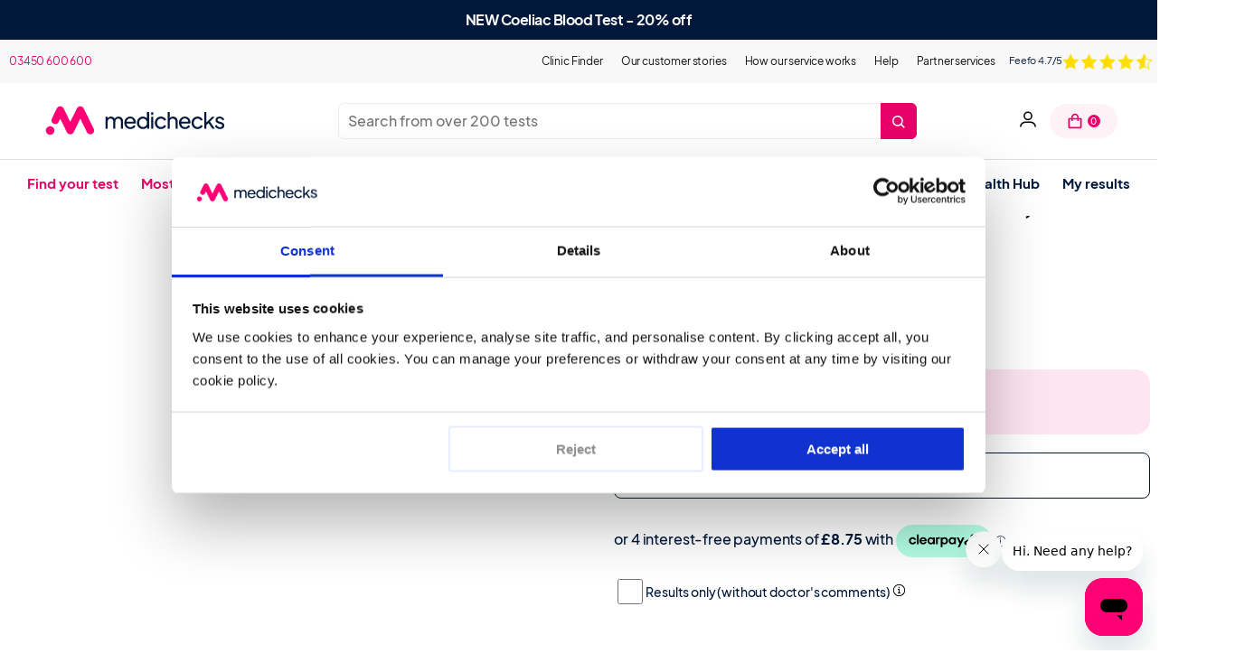

--- FILE ---
content_type: text/html; charset=utf-8
request_url: https://www.medichecks.com/products/clinic-visit-kims-hospital-newham-court-way-weavering-maidstone-kent-me14-5ft
body_size: 61766
content:
<!doctype html>
<html class="no-js" lang="en">
  <head>
    <meta charset="utf-8">
    <meta http-equiv="X-UA-Compatible" content="IE=edge">
    <meta name="viewport" content="width=device-width,initial-scale=1">
    <meta name="theme-color" content="">
    <link rel="canonical" href="https://www.medichecks.com/products/clinic-visit-kims-hospital-newham-court-way-weavering-maidstone-kent-me14-5ft">
    <link rel="preconnect" href="https://cdn.shopify.com" crossorigin><link
        rel="icon"
        type="image/png"
        sizes="16x16"
        href="//www.medichecks.com/cdn/shop/files/180x180.png?crop=center&height=16&v=1765208063&width=16"
      >
      <link
        rel="icon"
        type="image/png"
        sizes="32x32"
        href="//www.medichecks.com/cdn/shop/files/180x180.png?crop=center&height=32&v=1765208063&width=32"
      >
      <link
        rel="icon"
        type="image/png"
        sizes="48x48"
        href="//www.medichecks.com/cdn/shop/files/180x180.png?crop=center&height=48&v=1765208063&width=48"
      >
      <link
        rel="apple-touch-icon"
        sizes="180x180"
        href="//www.medichecks.com/cdn/shop/files/180x180.png?crop=center&height=180&v=1765208063&width=180"
      ><link rel="mask-icon" href="//www.medichecks.com/cdn/shop/files/180x180px_monochrome-_logo.svg?v=1765208114" color="#FF0174"><title>
      Clinic Visit: KIMS Hospital ,Newham Court Way ,Weavering ,Maidstone ,K
      
      
    </title>

    

    

<meta property="og:site_name" content="Medichecks">
<meta property="og:url" content="https://www.medichecks.com/products/clinic-visit-kims-hospital-newham-court-way-weavering-maidstone-kent-me14-5ft">
<meta property="og:title" content="Clinic Visit: KIMS Hospital ,Newham Court Way ,Weavering ,Maidstone ,K">
<meta property="og:type" content="product">
<meta property="og:description" content="We provide private blood testing and home health checks with over 300 affordable tests. Tests are assessed at accredited laboratories and quickly returned with secure online results and comments. It&#39;s easy to take control of your health - order online today."><meta property="og:image" content="http://www.medichecks.com/cdn/shop/products/clinic-visit-kims-hospital-newham-court-way-weavering-maidstone-kent-me14-5ft-916663.png?v=1660388545">
  <meta property="og:image:secure_url" content="https://www.medichecks.com/cdn/shop/products/clinic-visit-kims-hospital-newham-court-way-weavering-maidstone-kent-me14-5ft-916663.png?v=1660388545">
  <meta property="og:image:width" content="778">
  <meta property="og:image:height" content="778"><meta property="og:price:amount" content="35.00">
  <meta property="og:price:currency" content="GBP"><meta name="twitter:card" content="summary_large_image">
<meta name="twitter:title" content="Clinic Visit: KIMS Hospital ,Newham Court Way ,Weavering ,Maidstone ,K">
<meta name="twitter:description" content="We provide private blood testing and home health checks with over 300 affordable tests. Tests are assessed at accredited laboratories and quickly returned with secure online results and comments. It&#39;s easy to take control of your health - order online today.">


  <meta name="robots" content="noindex,nofollow">


    <script type="application/ld+json">
    {
        "@context": "https://schema.org",
        "@type": "Organization",
        "name": "Medichecks",
        "url": "https://www.medichecks.com",
        
        "contactPoint": {
            "@type": "ContactPoint",
            "contactType": "customer support",
            "email": "customer.care@medichecks.com",
            "url": "https:\/\/www.medichecks.com"
        },
        "sameAs": [
            "",
            "",
            "",
            "",
            "",
            "",
            "",
            ""
        ],
    }
</script>


    <script type="application/ld+json">

        {
            "@context": "http://schema.org/",
            "@type": "Product",
            "name": "Clinic Visit: KIMS Hospital ,Newham Court Way ,Weavering ,Maidstone ,Kent ,ME14 5FT",
            "url": "https:\/\/www.medichecks.com\/products\/clinic-visit-kims-hospital-newham-court-way-weavering-maidstone-kent-me14-5ft","description": "","sku": "CL-01328","brand": {
            "@type": "Thing",
            "name": "Medichecks"
            },
            "offers": [{
                "@type" : "Offer","sku": "CL-01328","availability" : "http://schema.org/InStock",
                "price" : 35.0,
                "priceCurrency" : "GBP",
                "url" : "https:\/\/www.medichecks.com\/products\/clinic-visit-kims-hospital-newham-court-way-weavering-maidstone-kent-me14-5ft?variant=43101442081005"
                }
]
        }</script>



    
<!-- EXPONEA script start -->
<script>
    !function(e,n,t,i,o,r){function c(e){if("number"!=typeof e)return e;var n=new Date;return new Date(n.getTime()+1e3*e)}var a=4e3,s="xnpe_async_hide";function p(e){return e.reduce((function(e,n){return e[n]=function(){e._.push([n.toString(),arguments])},e}),{_:[]})}function m(e,n,t){var i=t.createElement(n);i.src=e;var o=t.getElementsByTagName(n)[0];return o.parentNode.insertBefore(i,o),i}function u(e){return"[object Date]"===Object.prototype.toString.call(e)}r.target=r.target||"https://api.exponea.com",r.file_path=r.file_path||r.target+"/js/exponea.min.js",o[n]=p(["anonymize","initialize","identify","update","track","trackLink","trackEnhancedEcommerce","getHtml","showHtml","showBanner","showWebLayer","ping","getAbTest","loadDependency","getRecommendation","reloadWebLayers"]),o[n].notifications=p(["isAvailable","isSubscribed","subscribe","unsubscribe"]),o[n]["snippetVersion"]="v2.3.0",function(e,n,t){e[n]["_"+t]={},e[n]["_"+t].nowFn=Date.now,e[n]["_"+t].snippetStartTime=e[n]["_"+t].nowFn()}(o,n,"performance"),function(e,n,t,i,o,r){e[o]={sdk:e[i],sdkObjectName:i,skipExperiments:!!t.new_experiments,sign:t.token+"/"+(r.exec(n.cookie)||["","new"])[1],path:t.target}}(o,e,r,n,i,RegExp("__exponea_etc__"+"=([\\w-]+)")),function(e,n,t){m(e.file_path,n,t)}(r,t,e),function(e,n,t,i,o,r,p){if(e.new_experiments){!0===e.new_experiments&&(e.new_experiments={});var f,l=e.new_experiments.hide_class||s,_=e.new_experiments.timeout||a,d=encodeURIComponent(r.location.href.split("#")[0]);e.cookies&&e.cookies.expires&&("number"==typeof e.cookies.expires||u(e.cookies.expires)?f=c(e.cookies.expires):e.cookies.expires.tracking&&("number"==typeof e.cookies.expires.tracking||u(e.cookies.expires.tracking))&&(f=c(e.cookies.expires.tracking))),f&&f<new Date&&(f=void 0);var x=e.target+"/webxp/"+n+"/"+r[t].sign+"/modifications.min.js?http-referer="+d+"&timeout="+_+"ms"+(f?"&cookie-expires="+Math.floor(f.getTime()/1e3):"");"sync"===e.new_experiments.mode&&r.localStorage.getItem("__exponea__sync_modifications__")?function(e,n,t,i,o){t[o][n]="<"+n+' src="'+e+'"></'+n+">",i.writeln(t[o][n]),i.writeln("<"+n+">!"+o+".init && document.writeln("+o+"."+n+'.replace("/'+n+'/", "/'+n+'-async/").replace("><", " async><"))</'+n+">")}(x,n,r,p,t):function(e,n,t,i,o,r,c,a){r.documentElement.classList.add(e);var s=m(t,i,r);function p(){o[a].init||m(t.replace("/"+i+"/","/"+i+"-async/"),i,r)}function u(){r.documentElement.classList.remove(e)}s.onload=p,s.onerror=p,o.setTimeout(u,n),o[c]._revealPage=u}(l,_,x,n,r,p,o,t)}}(r,t,i,0,n,o,e),function(e,n,t){e[n].start=function(i){i&&Object.keys(i).forEach((function(e){return t[e]=i[e]})),e[n].initialize(t)}}(o,n,r)}(document,"exponea","script","webxpClient",window,{
        target: "https://api.exponea.com",
        token: "8941c188-d08e-11e9-813f-7ad54746dbf4",
    });

    function getCookie(cname) {
        var name = cname + "=";
        var ca = document.cookie.split(';');
        var cookie = undefined;
        for (var i = 0; i < ca.length; i++) {
            var c = ca[i];
            while (c.charAt(0) == ' ') {
                c = c.substring(1);
            }
            if (c.indexOf(name) == 0) {
                cookie = c.substring(name.length, c.length);
                break;
            }
        }
        cookie = decodeURIComponent(cookie);
        cookie = cookie.split('?')[0];
        return cookie;
    }

    var customer = {};
    var cart_id = getCookie('cart'); //default Shopify cookie name is "cart"
    if (cart_id) customer.cart_id = cart_id;
    

    exponea.start({
        "customer": customer,
        "track": {
            "visits":  false,
            "default_properties": { "domain": "b2c-medichecks.myshopify.com" } 
        }
    });

    
</script>
<!-- EXPONEA script end -->

<script type="text/javascript"></script>

<script>
  window.addEventListener("CookiebotOnConsentReady", () => {
    
      const exponea_id = getCookie("__exponea_etc__")
      exponea.identify({
          "cookie": exponea_id
      });
    

    const C = Cookiebot.consent;
    const date = new Date();
          date.setFullYear(date.getFullYear() + 1, date.getMonth(), date.getDate())
    setTimeout(() => {
      let cookieValues = [
          {
              action: C["marketing"] ? "accept": "reject",
              label: "Marketing cookies"
          },
          {
              action: C["statistics"] ? "accept": "reject",
              label: "Analytics cookies"
          },
          {
              action: C["preferences"] ? "accept": "reject",
              label: "Preferences cookies"
          },
          {
              action: C["necessary"] ? "accept": "reject",
              label: "Necessary cookies"
          }
      ];

      cookieValues.forEach(function(cookie) {
        console.log("Set", cookie.label)
        exponea.track('consent', {
            "action": cookie.action,
            "category": cookie.label,
            "timestamp": Date.now(),
            "valid_until": date.getTime()/1000,
        })
      });
    }, 100)
  });
</script>

<!-- EXPONEA start -->

<!-- EXPONEA end -->




  <script
    type="text/javascript"
  >

      
      

      
exponea.shopify = exponea.shopify ? exponea.shopify : {};
        exponea.shopify.product = {
          product_id: 7878400245997,
          product_sku: "CL-01328",
          product_type: "Clinic",
          product_name: "Clinic Visit: KIMS Hospital ,Newham Court Way ,Weavering ,Maidstone ,Kent ,ME14 5FT",
          product_price: "35.00",
          product_original_price: "",
          brand: "Medichecks",
          vendor: "Medichecks",
          collection: "Clinics,OrderlyEmails - Recommended Products,",
          variant_id: 43101442081005,
          tags: ["appointment_yes","clinic_id CL-01328","remove-klevu"],
          available: true
        };
        exponea.track('view_item', exponea.shopify.product);

          function addedToCart() {
            fetch(`${window.location.origin}/cart.js`)
            .then(res => res.clone().json().then(data => {
              var e = {"id":7878400245997,"title":"Clinic Visit: KIMS Hospital ,Newham Court Way ,Weavering ,Maidstone ,Kent ,ME14 5FT","handle":"clinic-visit-kims-hospital-newham-court-way-weavering-maidstone-kent-me14-5ft","description":"","published_at":"2022-08-09T10:25:20Z","created_at":"2022-08-09T10:25:20Z","vendor":"Medichecks","type":"Clinic","tags":["appointment_yes","clinic_id CL-01328","remove-klevu"],"price":3500,"price_min":3500,"price_max":3500,"available":true,"price_varies":false,"compare_at_price":null,"compare_at_price_min":0,"compare_at_price_max":0,"compare_at_price_varies":false,"variants":[{"id":43101442081005,"title":"Default Title","option1":"Default Title","option2":null,"option3":null,"sku":"CL-01328","requires_shipping":true,"taxable":false,"featured_image":null,"available":true,"name":"Clinic Visit: KIMS Hospital ,Newham Court Way ,Weavering ,Maidstone ,Kent ,ME14 5FT","public_title":null,"options":["Default Title"],"price":3500,"weight":0,"compare_at_price":null,"inventory_management":null,"barcode":null,"requires_selling_plan":false,"selling_plan_allocations":[],"quantity_rule":{"min":1,"max":null,"increment":1}}],"images":["\/\/www.medichecks.com\/cdn\/shop\/products\/clinic-visit-kims-hospital-newham-court-way-weavering-maidstone-kent-me14-5ft-916663.png?v=1660388545"],"featured_image":"\/\/www.medichecks.com\/cdn\/shop\/products\/clinic-visit-kims-hospital-newham-court-way-weavering-maidstone-kent-me14-5ft-916663.png?v=1660388545","options":["Title"],"media":[{"alt":"Clinic Visit: KIMS Hospital ,Newham Court Way ,Weavering ,Maidstone ,Kent ,ME14 5FT","id":30243714040045,"position":1,"preview_image":{"aspect_ratio":1.0,"height":778,"width":778,"src":"\/\/www.medichecks.com\/cdn\/shop\/products\/clinic-visit-kims-hospital-newham-court-way-weavering-maidstone-kent-me14-5ft-916663.png?v=1660388545"},"aspect_ratio":1.0,"height":778,"media_type":"image","src":"\/\/www.medichecks.com\/cdn\/shop\/products\/clinic-visit-kims-hospital-newham-court-way-weavering-maidstone-kent-me14-5ft-916663.png?v=1660388545","width":778}],"requires_selling_plan":false,"selling_plan_groups":[],"content":""};
              var n = data;
              var cart = {
                action: "add",
                key: n?.items[0].key,
                handle: e?.handle,
                product_price: e?.price / 100,
                product_id: e?.id,
                product_name: e?.title,
                product_type: e?.type,
                product_sku: n?.items[0].sku,
                currency: n?.currency,
                item_count: n?.item_count,
                cart_total: n?.total_price / 100,
                token: n?.token,
                items: n?.items
              }
              exponea.track('cart_update', cart);
              return cart
            }))
          }
          setTimeout(function() {
            var add_button = document.querySelector(".js-product-form-submit")
            if (add_button)
              add_button.addEventListener("click", function(){
                  setTimeout(function() {
                    addedToCart();
                  }, 600)
              })
          }, 400)
  </script>





    <!-- STARTS Content for Header -->
    <script>window.performance && window.performance.mark && window.performance.mark('shopify.content_for_header.start');</script><meta name="google-site-verification" content="1h5E4_r--ko4fBgJSBzz6UbunoMcGEp9Cs4lSd-zv-I">
<meta name="facebook-domain-verification" content="elu24e0g8znhdpbmcunf6dr4nwgjer">
<meta id="shopify-digital-wallet" name="shopify-digital-wallet" content="/65081737453/digital_wallets/dialog">
<meta name="shopify-checkout-api-token" content="5d3c9fd23f244bb756e1a7aa8af9e5d0">
<meta id="in-context-paypal-metadata" data-shop-id="65081737453" data-venmo-supported="false" data-environment="production" data-locale="en_US" data-paypal-v4="true" data-currency="GBP">
<link rel="alternate" type="application/json+oembed" href="https://www.medichecks.com/products/clinic-visit-kims-hospital-newham-court-way-weavering-maidstone-kent-me14-5ft.oembed">
<script async="async" src="/checkouts/internal/preloads.js?locale=en-GB"></script>
<script id="shopify-features" type="application/json">{"accessToken":"5d3c9fd23f244bb756e1a7aa8af9e5d0","betas":["rich-media-storefront-analytics"],"domain":"www.medichecks.com","predictiveSearch":true,"shopId":65081737453,"locale":"en"}</script>
<script>var Shopify = Shopify || {};
Shopify.shop = "b2c-medichecks.myshopify.com";
Shopify.locale = "en";
Shopify.currency = {"active":"GBP","rate":"1.0"};
Shopify.country = "GB";
Shopify.theme = {"name":"MAIN - Juno\/Production | 17\/12\/2025, 09:37","id":182610166147,"schema_name":"Juno Base Theme","schema_version":"2.0.0","theme_store_id":null,"role":"main"};
Shopify.theme.handle = "null";
Shopify.theme.style = {"id":null,"handle":null};
Shopify.cdnHost = "www.medichecks.com/cdn";
Shopify.routes = Shopify.routes || {};
Shopify.routes.root = "/";</script>
<script type="module">!function(o){(o.Shopify=o.Shopify||{}).modules=!0}(window);</script>
<script>!function(o){function n(){var o=[];function n(){o.push(Array.prototype.slice.apply(arguments))}return n.q=o,n}var t=o.Shopify=o.Shopify||{};t.loadFeatures=n(),t.autoloadFeatures=n()}(window);</script>
<script id="shop-js-analytics" type="application/json">{"pageType":"product"}</script>
<script defer="defer" async type="module" src="//www.medichecks.com/cdn/shopifycloud/shop-js/modules/v2/client.init-shop-cart-sync_BN7fPSNr.en.esm.js"></script>
<script defer="defer" async type="module" src="//www.medichecks.com/cdn/shopifycloud/shop-js/modules/v2/chunk.common_Cbph3Kss.esm.js"></script>
<script defer="defer" async type="module" src="//www.medichecks.com/cdn/shopifycloud/shop-js/modules/v2/chunk.modal_DKumMAJ1.esm.js"></script>
<script type="module">
  await import("//www.medichecks.com/cdn/shopifycloud/shop-js/modules/v2/client.init-shop-cart-sync_BN7fPSNr.en.esm.js");
await import("//www.medichecks.com/cdn/shopifycloud/shop-js/modules/v2/chunk.common_Cbph3Kss.esm.js");
await import("//www.medichecks.com/cdn/shopifycloud/shop-js/modules/v2/chunk.modal_DKumMAJ1.esm.js");

  window.Shopify.SignInWithShop?.initShopCartSync?.({"fedCMEnabled":true,"windoidEnabled":true});

</script>
<script>(function() {
  var isLoaded = false;
  function asyncLoad() {
    if (isLoaded) return;
    isLoaded = true;
    var urls = ["https:\/\/cdn.nfcube.com\/b4229af5d81be40ca0a3b3534bfaa994.js?shop=b2c-medichecks.myshopify.com","https:\/\/d1hcrjcdtouu7e.cloudfront.net\/js\/gdpr_cookie_consent.min.js?shop=b2c-medichecks.myshopify.com","\/\/cdn.shopify.com\/proxy\/aef7fe3d2a1c210bcfe05508f3b309b173c37ce0c1237ea276c9b26c412ebcdf\/api.goaffpro.com\/loader.js?shop=b2c-medichecks.myshopify.com\u0026sp-cache-control=cHVibGljLCBtYXgtYWdlPTkwMA","https:\/\/superfiliate-cdn.com\/storefront.js?shop=b2c-medichecks.myshopify.com"];
    for (var i = 0; i < urls.length; i++) {
      var s = document.createElement('script');
      s.type = 'text/javascript';
      s.async = true;
      s.src = urls[i];
      var x = document.getElementsByTagName('script')[0];
      x.parentNode.insertBefore(s, x);
    }
  };
  if(window.attachEvent) {
    window.attachEvent('onload', asyncLoad);
  } else {
    window.addEventListener('load', asyncLoad, false);
  }
})();</script>
<script id="__st">var __st={"a":65081737453,"offset":0,"reqid":"080c0a3d-6f71-400c-ba92-31e2dd873b3a-1770012605","pageurl":"www.medichecks.com\/products\/clinic-visit-kims-hospital-newham-court-way-weavering-maidstone-kent-me14-5ft","u":"b28e50501d1e","p":"product","rtyp":"product","rid":7878400245997};</script>
<script>window.ShopifyPaypalV4VisibilityTracking = true;</script>
<script id="captcha-bootstrap">!function(){'use strict';const t='contact',e='account',n='new_comment',o=[[t,t],['blogs',n],['comments',n],[t,'customer']],c=[[e,'customer_login'],[e,'guest_login'],[e,'recover_customer_password'],[e,'create_customer']],r=t=>t.map((([t,e])=>`form[action*='/${t}']:not([data-nocaptcha='true']) input[name='form_type'][value='${e}']`)).join(','),a=t=>()=>t?[...document.querySelectorAll(t)].map((t=>t.form)):[];function s(){const t=[...o],e=r(t);return a(e)}const i='password',u='form_key',d=['recaptcha-v3-token','g-recaptcha-response','h-captcha-response',i],f=()=>{try{return window.sessionStorage}catch{return}},m='__shopify_v',_=t=>t.elements[u];function p(t,e,n=!1){try{const o=window.sessionStorage,c=JSON.parse(o.getItem(e)),{data:r}=function(t){const{data:e,action:n}=t;return t[m]||n?{data:e,action:n}:{data:t,action:n}}(c);for(const[e,n]of Object.entries(r))t.elements[e]&&(t.elements[e].value=n);n&&o.removeItem(e)}catch(o){console.error('form repopulation failed',{error:o})}}const l='form_type',E='cptcha';function T(t){t.dataset[E]=!0}const w=window,h=w.document,L='Shopify',v='ce_forms',y='captcha';let A=!1;((t,e)=>{const n=(g='f06e6c50-85a8-45c8-87d0-21a2b65856fe',I='https://cdn.shopify.com/shopifycloud/storefront-forms-hcaptcha/ce_storefront_forms_captcha_hcaptcha.v1.5.2.iife.js',D={infoText:'Protected by hCaptcha',privacyText:'Privacy',termsText:'Terms'},(t,e,n)=>{const o=w[L][v],c=o.bindForm;if(c)return c(t,g,e,D).then(n);var r;o.q.push([[t,g,e,D],n]),r=I,A||(h.body.append(Object.assign(h.createElement('script'),{id:'captcha-provider',async:!0,src:r})),A=!0)});var g,I,D;w[L]=w[L]||{},w[L][v]=w[L][v]||{},w[L][v].q=[],w[L][y]=w[L][y]||{},w[L][y].protect=function(t,e){n(t,void 0,e),T(t)},Object.freeze(w[L][y]),function(t,e,n,w,h,L){const[v,y,A,g]=function(t,e,n){const i=e?o:[],u=t?c:[],d=[...i,...u],f=r(d),m=r(i),_=r(d.filter((([t,e])=>n.includes(e))));return[a(f),a(m),a(_),s()]}(w,h,L),I=t=>{const e=t.target;return e instanceof HTMLFormElement?e:e&&e.form},D=t=>v().includes(t);t.addEventListener('submit',(t=>{const e=I(t);if(!e)return;const n=D(e)&&!e.dataset.hcaptchaBound&&!e.dataset.recaptchaBound,o=_(e),c=g().includes(e)&&(!o||!o.value);(n||c)&&t.preventDefault(),c&&!n&&(function(t){try{if(!f())return;!function(t){const e=f();if(!e)return;const n=_(t);if(!n)return;const o=n.value;o&&e.removeItem(o)}(t);const e=Array.from(Array(32),(()=>Math.random().toString(36)[2])).join('');!function(t,e){_(t)||t.append(Object.assign(document.createElement('input'),{type:'hidden',name:u})),t.elements[u].value=e}(t,e),function(t,e){const n=f();if(!n)return;const o=[...t.querySelectorAll(`input[type='${i}']`)].map((({name:t})=>t)),c=[...d,...o],r={};for(const[a,s]of new FormData(t).entries())c.includes(a)||(r[a]=s);n.setItem(e,JSON.stringify({[m]:1,action:t.action,data:r}))}(t,e)}catch(e){console.error('failed to persist form',e)}}(e),e.submit())}));const S=(t,e)=>{t&&!t.dataset[E]&&(n(t,e.some((e=>e===t))),T(t))};for(const o of['focusin','change'])t.addEventListener(o,(t=>{const e=I(t);D(e)&&S(e,y())}));const B=e.get('form_key'),M=e.get(l),P=B&&M;t.addEventListener('DOMContentLoaded',(()=>{const t=y();if(P)for(const e of t)e.elements[l].value===M&&p(e,B);[...new Set([...A(),...v().filter((t=>'true'===t.dataset.shopifyCaptcha))])].forEach((e=>S(e,t)))}))}(h,new URLSearchParams(w.location.search),n,t,e,['guest_login'])})(!1,!0)}();</script>
<script integrity="sha256-4kQ18oKyAcykRKYeNunJcIwy7WH5gtpwJnB7kiuLZ1E=" data-source-attribution="shopify.loadfeatures" defer="defer" src="//www.medichecks.com/cdn/shopifycloud/storefront/assets/storefront/load_feature-a0a9edcb.js" crossorigin="anonymous"></script>
<script data-source-attribution="shopify.dynamic_checkout.dynamic.init">var Shopify=Shopify||{};Shopify.PaymentButton=Shopify.PaymentButton||{isStorefrontPortableWallets:!0,init:function(){window.Shopify.PaymentButton.init=function(){};var t=document.createElement("script");t.src="https://www.medichecks.com/cdn/shopifycloud/portable-wallets/latest/portable-wallets.en.js",t.type="module",document.head.appendChild(t)}};
</script>
<script data-source-attribution="shopify.dynamic_checkout.buyer_consent">
  function portableWalletsHideBuyerConsent(e){var t=document.getElementById("shopify-buyer-consent"),n=document.getElementById("shopify-subscription-policy-button");t&&n&&(t.classList.add("hidden"),t.setAttribute("aria-hidden","true"),n.removeEventListener("click",e))}function portableWalletsShowBuyerConsent(e){var t=document.getElementById("shopify-buyer-consent"),n=document.getElementById("shopify-subscription-policy-button");t&&n&&(t.classList.remove("hidden"),t.removeAttribute("aria-hidden"),n.addEventListener("click",e))}window.Shopify?.PaymentButton&&(window.Shopify.PaymentButton.hideBuyerConsent=portableWalletsHideBuyerConsent,window.Shopify.PaymentButton.showBuyerConsent=portableWalletsShowBuyerConsent);
</script>
<script data-source-attribution="shopify.dynamic_checkout.cart.bootstrap">document.addEventListener("DOMContentLoaded",(function(){function t(){return document.querySelector("shopify-accelerated-checkout-cart, shopify-accelerated-checkout")}if(t())Shopify.PaymentButton.init();else{new MutationObserver((function(e,n){t()&&(Shopify.PaymentButton.init(),n.disconnect())})).observe(document.body,{childList:!0,subtree:!0})}}));
</script>
<link id="shopify-accelerated-checkout-styles" rel="stylesheet" media="screen" href="https://www.medichecks.com/cdn/shopifycloud/portable-wallets/latest/accelerated-checkout-backwards-compat.css" crossorigin="anonymous">
<style id="shopify-accelerated-checkout-cart">
        #shopify-buyer-consent {
  margin-top: 1em;
  display: inline-block;
  width: 100%;
}

#shopify-buyer-consent.hidden {
  display: none;
}

#shopify-subscription-policy-button {
  background: none;
  border: none;
  padding: 0;
  text-decoration: underline;
  font-size: inherit;
  cursor: pointer;
}

#shopify-subscription-policy-button::before {
  box-shadow: none;
}

      </style>

<script>window.performance && window.performance.mark && window.performance.mark('shopify.content_for_header.end');</script>
    <!-- ENDS Content for Header --><link href="//www.medichecks.com/cdn/shop/t/359/assets/section-eastsideco-new.css?v=139251771280924817231750148437" rel="stylesheet" type="text/css" media="all" />
<style data-shopify>
  @font-face {
      font-family: "PlusJakartaSans";
      src: url(//www.medichecks.com/cdn/shop/t/359/assets/PlusJakartaSans-Regular.ttf?v=160584664611566634131750148397) format("truetype");
      font-weight:normal;
      font-display: swap;
  }
  @font-face {
      font-family: "PlusJakartaSans";
      src: url(//www.medichecks.com/cdn/shop/t/359/assets/PlusJakartaSans-Medium.ttf?v=573459437034723361750148396) format("truetype");
      font-weight:500;
      font-display: swap;
  }
  @font-face {
      font-family: "PlusJakartaSans";
      src: url(//www.medichecks.com/cdn/shop/t/359/assets/PlusJakartaSans-SemiBold.ttf?v=52359080014114301321750148399) format("truetype");
      font-weight:600;
      font-display: swap;
  }
  @font-face {
      font-family: "PlusJakartaSans";
      src: url(//www.medichecks.com/cdn/shop/t/359/assets/PlusJakartaSans-Bold.ttf?v=125257756053024409651750148393) format("truetype");
      font-weight:700;
      font-display: swap;
  }
  @font-face {
      font-family: "PlusJakartaSans";
      src: url(//www.medichecks.com/cdn/shop/t/359/assets/PlusJakartaSans-ExtraBold.ttf?v=104867293522160307941750148395) format("truetype");
      font-weight:800;
      font-display: swap;
  }

  :root {
    --font-body-family: "PlusJakartaSans", sans-serif;
    --font-heading-family: "PlusJakartaSans", sans-serif;
    --header-height: 80px;

    --c-primary: #01183a;
    --c-primary-inverse: #fef2f7;
    --c-secondary: #01183a;
    --c-secondary-inverse: #fef2f7;

    --c-highlight: #4BFFA9;

    /* Buttons */
    --buttons-border-width: 1px;
    --buttons-radius: 8px;
    --buttons-primary-color: #fafafa;
    --buttons-primary-color-hover: #fafafa;
    --buttons-primary-color-active: #fafafa;
    --buttons-primary-color-focus: #fafafa;
    --buttons-primary-color-disabled: #01183A;
    --buttons-primary-bg: #FF0174;
    --buttons-primary-bg-hover: #990045;
    --buttons-primary-bg-active: #FF0174;
    --buttons-primary-bg-focus: #FF0174;
    --buttons-primary-bg-disabled: #E9E9E9;
    --buttons-primary-border: #FF0174;
    --buttons-primary-border-hover: #990045;
    --buttons-primary-border-active: #FF0174;
    --buttons-primary-border-focus: #FF0174;
    --buttons-primary-border-disabled: #E9E9E9;

    --buttons-secondary-color: #01183a;
    --buttons-secondary-color-hover: #fafafa;
    --buttons-secondary-color-active: #fafafa;
    --buttons-secondary-color-focus: #fafafa;
    --buttons-secondary-color-disabled: #01183A;
    --buttons-secondary-bg: rgba(0,0,0,0);
    --buttons-secondary-bg-hover: #01183a;
    --buttons-secondary-bg-active: #01183a;
    --buttons-secondary-bg-focus: #01183A;
    --buttons-secondary-bg-disabled: #E9E9E9;
    --buttons-secondary-border: #01183A;
    --buttons-secondary-border-hover: #01183a;
    --buttons-secondary-border-active: #01183a;
    --buttons-secondary-border-focus: #01183A;
    --buttons-secondary-border-disabled: #E9E9E9;

    --buttons-tertiary-color: #f7f2ef;
    --buttons-tertiary-color-hover: #01183a;
    --buttons-tertiary-color-active: #01183a;
    --buttons-tertiary-color-focus: #01183a;
    --buttons-tertiary-color-disabled: #01183A;
    --buttons-tertiary-bg: rgba(0,0,0,0);
    --buttons-tertiary-bg-hover: #f9efe8;
    --buttons-tertiary-bg-active: #f7f2ef;
    --buttons-tertiary-bg-focus: #f9efe8;
    --buttons-tertiary-bg-disabled: #E9E9E9;
    --buttons-tertiary-border: #f7f2ef;
    --buttons-tertiary-border-hover: #f9efe8;
    --buttons-tertiary-border-active: #f7f2ef;
    --buttons-tertiary-border-focus: #f9efe8;
    --buttons-tertiary-border-disabled: #E9E9E9;

    --buttons-underline-color: #FF0174;
    --buttons-underline-color-hover: #990045;
    --buttons-underline-color-active: #FF0174;
    --buttons-underline-color-focus: #FF0174;
    --buttons-underline-color-disabled: #E9E9E9;
  }

  @media screen and (min-width: 1024px) {
    :root {
      --header-height: 225px;
    }
  }

  *,
  *::before,
  *::after {
    box-sizing: inherit;
  }

  html {
    height: 100%;
    overflow-y: scroll;
    overflow-x: hidden;
    color: #01183A;
    font-size: 62.5%;
    font-weight: normal;
    -webkit-tap-highlight-color: transparent;
    -webkit-text-size-adjust: 100%;
    -ms-text-size-adjust: 100%;
  }

  :where(product-cards) {
    display: grid;
  }
</style>

<!-- Preconnect (shopify) -->
<link rel="preconnect" href="https://cdn.shopify.com">
<link rel="preconnect" href="https://www.bugherd.com" crossorigin><!-- Preload -->
<link rel="preload" href="//www.medichecks.com/cdn/shop/t/359/assets/custom.js?v=23419519239324924641750148280" as="script">
<link rel="preload" href="//www.medichecks.com/cdn/shop/t/359/assets/custom.css?v=4649651335537401811750148279" as="style">

<!-- Load in --><link href="//www.medichecks.com/cdn/shop/t/359/assets/section-product.css?v=87712874703181382051750148452" rel="stylesheet" type="text/css" media="all" />

<link rel="stylesheet" href="//www.medichecks.com/cdn/shop/t/359/assets/custom.css?v=4649651335537401811750148279" type="text/css" media="all">
<script src="//www.medichecks.com/cdn/shop/t/359/assets/custom.js?v=23419519239324924641750148280" defer></script><script type="text/javascript" src="https://api.feefo.com/api/javascript/medichecks" defer></script>

<script>
  document.documentElement.className = document.documentElement.className.replace('no-js', 'js');
</script>
<script src="https://js.klevu.com/core/v2/klevu.js"></script>

  <script type="module">
    klevu.interactive(function () {
      klevu({
        theme: {
          modules: {
            resultInfiniteScroll: {
              quickSearch: {
                enable: true,
              },
              searchResultsPage: {
                enable: false,
              },
              categoryPage: {
                enable: false,
              },
            },
          },
        },
        url: {
          landing: 'https://www.medichecks.com/pages/search-results',
          protocol: 'https:',
          search: 'https://eucs30v2.ksearchnet.com/cs/v2/search', // your Klevu APIv2 Search URL + endpoint path
          queryParam: 'q',
        },
        search: {
          minChars: 0,
          searchBoxSelector: 'input[name=q], .kuSearchInput', // your search input selector
          searchBoxTarget: document.querySelector('klevu-quick-search'),
          apiKey: 'klevu-165893793543515485', // your Klevu JS API Key
        },
        analytics: {
          apiKey: 'klevu-165893793543515485', // your Klevu JS API Key
        },
        events: { defaultDelay: 100 },
      });
    });

    klevu.afterTemplateRender('quick', function (data, scope) {
      klevu.each(klevu.search.extraSearchBox, function (key, box) {
        setTimeout(function () {
          var target = klevu.getSetting(box.getScope().settings, 'settings.search.searchBoxTarget');
          if (target) {
            document.querySelector('.js-nav search-form klevu-quick-search').outerHTML = target.outerHTML;
            document.body.style.overflow = 'hidden';
          }

          document.addEventListener('click', function (event) {
            if (!document.querySelector('.js-nav search-form klevu-quick-search').contains(event.target)) {
              document.querySelector('.js-nav search-form klevu-quick-search').innerHTML = '';
              document.body.style.overflow = 'auto';
            }
          });
        }, 500);
      });
    });
  </script><script src="https://js.klevu.com/theme/default/v2/quick-search.lazyload.js" defer></script><script type="template/klevu" id="klevuQuickTemplateBase">
  <div class="klevu-fluid kuPreventDocumentClick">
      <%= helper.render('customBlockTopOuter',scope) %>
      <div id="klevuSearchingArea" class="klevuQuickSearchingArea">
          <div ku-container data-container-id="ku_quick_main_container" data-container-role="main">
              <%= helper.render('customBlockTop',scope) %>
              <header ku-container data-container-id="ku_quick_main_header_container" data-container-role="header">
                  <section ku-block data-block-id="ku_quick_main_header_sub_panel"></section>
                  <section ku-block data-block-id="ku_quick_main_header_banner">
                      <%=helper.render('klevuQuickPromotionBanner',scope,data,"top") %>
                  </section>
                  <section ku-block data-block-id="ku_quick_main_header_site_navigation">
                      <div class="klevuSuggestionsBlock">
                          <%=helper.render('klevuQuickAutoSuggestions',scope) %>
                      </div>
                  </section>
              </header>

              <% if(data.showQuickFacetedLayoutCharLimitMessage == true) { %>
                  <% var quickFacetedLayoutMessage = (data.quickFacetedLayoutMinCharsTextValue) ? data.quickFacetedLayoutMinCharsTextValue : ""; %>
                  <% if(quickFacetedLayoutMessage != "") { %>
                      <span class="kuFacetedLayoutMinCharText"><%= helper.translate(quickFacetedLayoutMessage) %></span>
                  <% } %>
              <% } else { %>
                  <% if(data.query.productList) { %>
                      <%=helper.render('klevuQuickTemplateResultsHeadingTitle',scope,data,"productList") %>
                      <%= helper.render('klevuQuickTemplateTabResults',scope) %>
                      <%= helper.render('klevuQuickProducts',scope) %>
                      <%= helper.render('klevuQuickOtherContent',scope) %>
                  <% } else { %>
                      <div class="kuSearchPersonalizationsContainer">
                          <%= helper.render('klevuSearchPersonalizations',scope) %>
                      </div>
                  <% } %>
              <% } %>

              <footer ku-container data-container-id="ku_quick_main_footer_container" data-container-role="footer">
                  <section ku-block data-block-id="ku_quick_main_header_site_navigation">
                    <div class="klevuSuggestionsBlock">
                      <%=helper.render('klevuQuickPageSuggestions',scope) %>
                      <%=helper.render('klevuQuickCategorySuggestions',scope) %>
                    </div>
                  </section>

                  <section ku-block data-block-id="ku_quick_main_footer_sub_panel"></section>
                  <section ku-block data-block-id="ku_quick_main_footer_banner">
                      <%=helper.render('klevuQuickPromotionBanner',scope,data,"bottom") %>
                  </section>
              </footer>
              <%= helper.render('customBlockBottom',scope) %>
          </div>
      </div>
  </div>
</script>

<script id="Cookiebot" src="https://consent.cookiebot.com/uc.js" data-cbid="82ae78c7-6d3b-488e-b41e-cd033e4ce1dc" type="text/javascript" defer></script>
<script type="text/javascript" src="https://api.feefo.com/api/javascript/medichecks" async></script>
<!-- Hotjar Tracking Code for www.medichecks.com --><script>    (function(h,o,t,j,a,r){        h.hj=h.hj||function(){(h.hj.q=h.hj.q||[]).push(arguments)};        h._hjSettings={hjid:562010,hjsv:6};        a=o.getElementsByTagName('head')[0];        r=o.createElement('script');r.async=1;        r.src=t+h._hjSettings.hjid+j+h._hjSettings.hjsv;        a.appendChild(r);    })(window,document,'https://static.hotjar.com/c/hotjar-','.js?sv=');</script>

<script>
function feedback() {
  const p = window.Shopify.customerPrivacy;
  console.log(`Tracking ${p.userCanBeTracked() ? "en" : "dis"}abled`);
}
window.Shopify.loadFeatures(
  [
    {
      name: "consent-tracking-api",
      version: "0.1",
    },
  ],
  function (error) {
    if (error) throw error;
    if ("Cookiebot" in window)
      window.Shopify.customerPrivacy.setTrackingConsent({
        "analytics": false,
        "marketing": false,
        "preferences": false,
        "sale_of_data": false,
      }, () => console.log("Awaiting consent")
    );
  }
);

window.addEventListener("CookiebotOnConsentReady", function () {

      const C = Cookiebot.consent,
      existConsentShopify = setInterval(function () {
        if (window.Shopify.customerPrivacy) {
          clearInterval(existConsentShopify);
          window.Shopify.customerPrivacy.setTrackingConsent({
            "analytics": C["statistics"],
            "marketing": C["marketing"],
            "preferences": C["preferences"],
            "sale_of_data": C["marketing"],
          }, () => {
            console.log("Consent captured")
        })
        }
      }, 100);
});
</script>

<script>
  window.dataLayer = window.dataLayer || [];

  function subscribeCookieListener(dataLayer) {
    // Step to process information already existing in the datalayer
    dataLayer.forEach(processDatalayerEvent)

    // Set-up a "listener"
    const originalPush = dataLayer.push;
    dataLayer.push = function() {
        originalPush.apply(dataLayer, arguments);
        Array.from(arguments).forEach(processDatalayerEvent);
    };
  
  }
subscribeCookieListener(window.dataLayer);

function processDatalayerEvent(event){
  if(event.event === "bre.cookie"){
    Shopify.analytics.publish("bre.cookie",event);
  }
}
 
</script><style>  [data-sticker] {    background-color: var(--_bg, #00B796);    color: var(--_color, var(--c-primary));    box-shadow: inset 0 0 0 1px var(--_border, #00B796);  }[data-sticker="planning_start_with_this"] {      --_bg: #01183a;      --_color: #fafafa;      --_border: #01183a;    }[data-sticker="peak_performance_starts_here"] {      --_bg: #01183a;      --_color: #fafafa;      --_border: #01183a;    }[data-sticker="small_test_big_insights"] {      --_bg: #01183a;      --_color: #fafafa;      --_border: #01183a;    }[data-sticker="check_monitor_treat"] {      --_bg: #01183a;      --_color: #fafafa;      --_border: #01183a;    }[data-sticker="go_deeper_on_hormones"] {      --_bg: #01183a;      --_color: #fafafa;      --_border: #01183a;    }[data-sticker="track_what_powers_you"] {      --_bg: #01183a;      --_color: #fafafa;      --_border: #01183a;    }[data-sticker="test_the_basics_feel_better"] {      --_bg: #01183a;      --_color: #fafafa;      --_border: #01183a;    }[data-sticker="understand_your_hormones"] {      --_bg: #01183a;      --_color: #fafafa;      --_border: #01183a;    }[data-sticker="check_your_testosterone"] {      --_bg: #01183a;      --_color: #fafafa;      --_border: #01183a;    }[data-sticker="take_control_of_your_thyroid"] {      --_bg: #01183a;      --_color: #fafafa;      --_border: #01183a;    }[data-sticker="top_markers_for_men"] {      --_bg: #01183a;      --_color: #fafafa;      --_border: #01183a;    }[data-sticker="fine_tune_your_trt"] {      --_bg: #01183a;      --_color: #fafafa;      --_border: #01183a;    }[data-sticker="boost_strength_energy"] {      --_bg: #01183a;      --_color: #fafafa;      --_border: #01183a;    }[data-sticker="answers_for_your_body_mind"] {      --_bg: #01183a;      --_color: #fafafa;      --_border: #01183a;    }[data-sticker="feel_better_live_stronger"] {      --_bg: #01183a;      --_color: #fafafa;      --_border: #01183a;    }[data-sticker="unlock_peak_performance"] {      --_bg: #01183a;      --_color: #fafafa;      --_border: #01183a;    }[data-sticker="new"] {      --_bg: #01183a;      --_color: #fafafa;      --_border: #01183a;    }</style>
    
        <script type="text/javascript">
    console.log("Var Dump", "");
</script>



    <script>
      function viewCartEvent(type = 'cart') {
        let gtmData = document.querySelector('.js-gtm-cart');
        gtag("event", "view_cart", JSON.parse(gtmData.textContent));
      }

      function removeFromCartEvent () {
          const removeButtons = document.querySelectorAll('.js-cart-item-remove');

          if (!removeButtons) returns;

          removeButtons.forEach((button) => {
            button.addEventListener('cart:remove', (e) => {
              let gtmData = button.querySelector('.js-gtm');
              gtag("event", "remove_from_cart", JSON.parse(gtmData.textContent))
            });
          });
      }
      function selectItemListEvent() {
        const cards = document.querySelectorAll('.js-product-card');

        if(!cards) return;

        cards.forEach((card) => {
          card.addEventListener('click', (e) => {

          let gtmData = card.querySelector('.js-gtm');
          gtmData = JSON.parse(gtmData.textContent);

           gtag("event", "select_item",
            {
              item_list_id: gtmData.list_id,
              item_list_name: gtmData.list_name,
              items: [
                  {
                    item_id: gtmData.item_id,
                    item_name: gtmData.item_name,
                    price: parseInt(gtmData.price),
                    index: parseInt(gtmData.index),
                  }
              ]
            })

          });
        });
      }

        window.addEventListener('gtm_loaded', () => {document.addEventListener('DOMContentLoaded', function () {
          document.body.addEventListener('minicart:open', () => { viewCartEvent('minicart') });
          selectItemListEvent();
          removeFromCartEvent();
        });
      });
    </script>

    <script type="application/json" class="js-gtm-cart">
      {
        "currency": "GBP",
        "value": "0.00",
        "items": []
      }
    </script><script
      id="ze-snippet"
      src="https://static.zdassets.com/ekr/snippet.js?key=134dcf7a-c95e-42a0-976b-3c5f1ddc5d23"
    ></script>
  	<script id="themeAssets" type="application/json" data-cdn="//www.medichecks.com/cdn/shop/t/359/">
      {
  "assets/giftcard.css": "?v=26632831513783208291750148330",
  "assets/giftcard.js": "?v=111603181540343972631750148331",
  "assets/checkout.css": "?v=134187964827924386561750148226",
  "assets/checkout.js": "?v=44071851345442454351753368899",
  "assets/accordion.js": "?v=154573199277888699141753368897",
  "assets/header.js": "?v=88323162776542331691753368901",
  "assets/countdown.js": "?v=118557780173772417421753368900",
  "assets/navigation.js": "?v=175671973502457062181753368903",
  "assets/HTML5.js": "?v=131977293424529706281753368893",
  "assets/Vimeo.js": "?v=27515392419563668351765964249",
  "assets/YouTube.js": "?v=65498521978998697541753368896",
  "assets/FeefoCarouselAPI.js": "?v=57758827825595229191753368891",
  "assets/FeefoReviewCarouselWidget.js": "?v=137448969944585192811753368892",
  "assets/FeefoCardBadgeWidget.js": "?v=109242362892523672961753368890",
  "assets/FeefoReviewFullWidget.js": "?v=158575634634203927261753368892",
  "assets/form.js": "?v=179314187531764082331753368900",
  "assets/search.js": "?v=160153502699785293601756729547",
  "assets/minicart.js": "?v=17027932849253843201760616436",
  "assets/Cart.js": "?v=64679076768348978981760616434",
  "assets/ShippingCalculator.js": "?v=121692217487210509901753368894",
  "assets/shoplook.js": "?v=31100705576304207961753368905",
  "assets/collection-page.js": "?v=99649117090187931601753368899",
  "assets/Login.js": "?v=138097166153252990071753368893",
  "assets/Addresses.js": "?v=27165362067043842711753368889",
  "assets/product-page.js": "?v=17864166004711517961756729546",
  "assets/ProductCards.js": "?v=135667393639984417761756729543",
  "assets/vitamin-index.js": "?v=5185906441093783781753368908",
  "assets/scrollbar.js": "?v=14132679720697234351753368904",
  "assets/animated-details.js": "?v=138023073005435170991753368897",
  "assets/testfinder.js": "?v=93885680908288118511753368906",
  "assets/slider.css": "?v=15107441954783312631750148462",
  "assets/slider.js": "?v=130532952849903021091753368907",
  "assets/contact_form.js": "?v=123829122387072086851750148268",
  "assets/create_customer.js": "?v=146490150713961644861750148276",
  "assets/customer_login.js": "?v=63255489658373350361750148299",
  "assets/newsletter.js": "?v=129733504663368735561750148379",
  "assets/main.css": "?v=14820795618301015101756729545",
  "assets/main.js": "?v=115498189147103575171756729545",
  "assets/435.js": "?v=59670042362085583901753368887",
  "assets/section-customer-addresses.css": "?v=118301032489109840091750148430",
  "assets/section-main-password.css": "?v=150129048191724901441750148449",
  "assets/section-eastsideco-new.css": "?v=139251771280924817231750148437",
  "assets/section-featured-articles.css": "?v=115276301739065944071750148438",
  "assets/section-contact.css": "?v=92940668489919352541750148425",
  "assets/section-featured-items.css": "?v=96895684560976442751750148440",
  "assets/section-featured-products.css": "?v=173623452397738112641750148441",
  "assets/section-customer-orders.css": "?v=153391417636583861881750148433",
  "assets/section-text-media.css": "?v=109202096598595843721750148454",
  "assets/2883.js": "?v=38296823328029032561760616433",
  "assets/section-customer-login.css": "?v=126292524002005392321750148431",
  "assets/section-content-grid.css": "?v=157101334279746278671750148426",
  "assets/section-product.css": "?v=87712874703181382051750148452",
  "assets/section-page.css": "?v=109645606953271050551750148450",
  "assets/section-klevu-search.css": "?v=74921428790913482961750148446",
  "assets/section-instagram.css": "?v=64613749970480714481750148445",
  "assets/section-icon-cards.css": "?v=94183860341610139211750148443",
  "assets/section-as-seen-in.css": "?v=13660283833981867971750148420",
  "assets/section-main-404.css": "?v=81250005191645870631750148447",
  "assets/section-quote.css": "?v=145743769407318751111750148453",
  "assets/section-banner.css": "?v=53444731752946933291750148421",
  "assets/section-hero-banner.css": "?v=16069875654735038341750148443",
  "assets/section-article.css": "?v=54151366675950280191750148420",
  "assets/section-article-title.css": "?v=4242968204156950461750148419",
  "assets/5918.css": "?v=151193846668075437841750148182",
  "assets/5918.js": "?v=135896925474361858171755096513",
  "assets/section-customer-order.css": "?v=167146280417585977021750148432",
  "assets/section-collection.css": "?v=181936018577962499591750148424",
  "assets/6069.js": "?v=45417173135475568161753368888",
  "assets/section-image.css": "?v=47074630383312014631750148444",
  "assets/section-danger-html.css": "?v=1537441243309219331750148435",
  "assets/section-featured-videos.css": "?v=166586517193044158401750148442",
  "assets/section-customer-account.css": "?v=123351416917382877101750148428",
  "assets/section-customer-register.css": "?v=94348533689285678341750148434",
  "assets/section-cart.css": "?v=21070159252156381801756729547",
  "assets/section-vitamin-index.css": "?v=54935429928901911901750148456",
  "assets/section-blog.css": "?v=158122605568437641841750148422",
  "assets/section-customer-activate.css": "?v=8442319070745203691750148429",
  "assets/section-accordion-section.css": "?v=58093760632502537011750148418",
  "assets/8976.js": "?v=96627663963774942771750148185",
  "assets/section-featured-collections.css": "?v=175390078916698108481750148439",
  "assets/section-video.css": "?v=16141804011064592161750148455"
}
    </script>
    <script src="//www.medichecks.com/cdn/shop/t/359/assets/main.js?v=115498189147103575171756729545" type="module"></script><link href="//www.medichecks.com/cdn/shop/t/359/assets/main.css?v=14820795618301015101756729545" rel="stylesheet" type="text/css" media="all" /><!-- BEGIN app block: shopify://apps/sitemap-noindex-pro-seo/blocks/app-embed/4d815e2c-5af0-46ba-8301-d0f9cf660031 --><meta name="robots" content="noindex,nofollow" />
<!-- END app block --><!-- BEGIN app block: shopify://apps/impact-com/blocks/consent_mode/adac1a7f-d17f-4936-8a12-45628cdd8add --><script id="consent_script" defer>
  window.Shopify.loadFeatures(
    [
      {
        name: 'consent-tracking-api',
        version: '0.1',
      },
    ],
    error => {
      if (error) {
        // Rescue error
      }

      document.addEventListener("visitorConsentCollected", (event) => {
        // Do nothing
      });
    },
  );
</script>

<!-- END app block --><!-- BEGIN app block: shopify://apps/tolstoy-shoppable-video-quiz/blocks/widget-block/06fa8282-42ff-403e-b67c-1936776aed11 -->




                























<script
  type="module"
  async
  src="https://widget.gotolstoy.com/we/widget.js"
  data-shop=b2c-medichecks.myshopify.com
  data-app-key=5416872c-edbc-4201-8e27-973338cecceb
  data-should-use-cache=true
  data-cache-version=19b74e6e424
  data-product-gallery-projects="[]"
  data-collection-gallery-projects="[]"
  data-product-id=7878400245997
  data-template-name="product"
  data-ot-ignore
>
</script>
<script
  type="text/javascript"
  nomodule
  async
  src="https://widget.gotolstoy.com/widget/widget.js"
  data-shop=b2c-medichecks.myshopify.com
  data-app-key=5416872c-edbc-4201-8e27-973338cecceb
  data-should-use-cache=true
  data-cache-version=19b74e6e424
  data-product-gallery-projects="[]"
  data-collection-gallery-projects="[]"
  data-product-id=7878400245997
  data-collection-id=""
  data-template-name="product"
  data-ot-ignore
></script>
<script
  type="module"
  async
  src="https://play.gotolstoy.com/widget-v2/widget.js"
  id="tolstoy-widget-script"
  data-shop=b2c-medichecks.myshopify.com
  data-app-key=5416872c-edbc-4201-8e27-973338cecceb
  data-should-use-cache=true
  data-cache-version=19b74e6e424
  data-product-gallery-projects="[]"
  data-collection-gallery-projects="[]"
  data-product-id=7878400245997
  data-collection-id=""
  data-shop-assistant-enabled="false"
  data-search-bar-widget-enabled="false"
  data-template-name="product"
  data-customer-id=""
  data-ot-ignore
></script>
<script>
  window.tolstoyCurrencySymbol = '£';
  window.tolstoyMoneyFormat = '£{{amount}}';
</script>
<script>
  window.tolstoyDebug = {
    enable: () => {
      fetch('/cart/update.js', {
        method: 'POST',
        headers: { 'Content-Type': 'application/json' },
        body: JSON.stringify({ attributes: { TolstoyDebugEnabled: 'true' } })
      })
      .then(response => response.json())
      .then(() => window.location.reload());
    },
    disable: () => {
      fetch('/cart/update.js', {
        method: 'POST',
        headers: { 'Content-Type': 'application/json' },
        body: JSON.stringify({ attributes: { TolstoyDebugEnabled: null } })
      })
      .then(response => response.json())
      .then(() => window.location.reload())
    },
    status: async () => {
      const response = await fetch('/cart.js');
      const json = await response.json();
      console.log(json.attributes);
    }
  }
</script>

<!-- END app block --><script src="https://cdn.shopify.com/extensions/128bf8df-35f8-4bee-8bb4-b0ebe6eff35c/clearpay-on-site-messaging-1/assets/messaging-lib-loader.js" type="text/javascript" defer="defer"></script>
<link href="https://monorail-edge.shopifysvc.com" rel="dns-prefetch">
<script>(function(){if ("sendBeacon" in navigator && "performance" in window) {try {var session_token_from_headers = performance.getEntriesByType('navigation')[0].serverTiming.find(x => x.name == '_s').description;} catch {var session_token_from_headers = undefined;}var session_cookie_matches = document.cookie.match(/_shopify_s=([^;]*)/);var session_token_from_cookie = session_cookie_matches && session_cookie_matches.length === 2 ? session_cookie_matches[1] : "";var session_token = session_token_from_headers || session_token_from_cookie || "";function handle_abandonment_event(e) {var entries = performance.getEntries().filter(function(entry) {return /monorail-edge.shopifysvc.com/.test(entry.name);});if (!window.abandonment_tracked && entries.length === 0) {window.abandonment_tracked = true;var currentMs = Date.now();var navigation_start = performance.timing.navigationStart;var payload = {shop_id: 65081737453,url: window.location.href,navigation_start,duration: currentMs - navigation_start,session_token,page_type: "product"};window.navigator.sendBeacon("https://monorail-edge.shopifysvc.com/v1/produce", JSON.stringify({schema_id: "online_store_buyer_site_abandonment/1.1",payload: payload,metadata: {event_created_at_ms: currentMs,event_sent_at_ms: currentMs}}));}}window.addEventListener('pagehide', handle_abandonment_event);}}());</script>
<script id="web-pixels-manager-setup">(function e(e,d,r,n,o){if(void 0===o&&(o={}),!Boolean(null===(a=null===(i=window.Shopify)||void 0===i?void 0:i.analytics)||void 0===a?void 0:a.replayQueue)){var i,a;window.Shopify=window.Shopify||{};var t=window.Shopify;t.analytics=t.analytics||{};var s=t.analytics;s.replayQueue=[],s.publish=function(e,d,r){return s.replayQueue.push([e,d,r]),!0};try{self.performance.mark("wpm:start")}catch(e){}var l=function(){var e={modern:/Edge?\/(1{2}[4-9]|1[2-9]\d|[2-9]\d{2}|\d{4,})\.\d+(\.\d+|)|Firefox\/(1{2}[4-9]|1[2-9]\d|[2-9]\d{2}|\d{4,})\.\d+(\.\d+|)|Chrom(ium|e)\/(9{2}|\d{3,})\.\d+(\.\d+|)|(Maci|X1{2}).+ Version\/(15\.\d+|(1[6-9]|[2-9]\d|\d{3,})\.\d+)([,.]\d+|)( \(\w+\)|)( Mobile\/\w+|) Safari\/|Chrome.+OPR\/(9{2}|\d{3,})\.\d+\.\d+|(CPU[ +]OS|iPhone[ +]OS|CPU[ +]iPhone|CPU IPhone OS|CPU iPad OS)[ +]+(15[._]\d+|(1[6-9]|[2-9]\d|\d{3,})[._]\d+)([._]\d+|)|Android:?[ /-](13[3-9]|1[4-9]\d|[2-9]\d{2}|\d{4,})(\.\d+|)(\.\d+|)|Android.+Firefox\/(13[5-9]|1[4-9]\d|[2-9]\d{2}|\d{4,})\.\d+(\.\d+|)|Android.+Chrom(ium|e)\/(13[3-9]|1[4-9]\d|[2-9]\d{2}|\d{4,})\.\d+(\.\d+|)|SamsungBrowser\/([2-9]\d|\d{3,})\.\d+/,legacy:/Edge?\/(1[6-9]|[2-9]\d|\d{3,})\.\d+(\.\d+|)|Firefox\/(5[4-9]|[6-9]\d|\d{3,})\.\d+(\.\d+|)|Chrom(ium|e)\/(5[1-9]|[6-9]\d|\d{3,})\.\d+(\.\d+|)([\d.]+$|.*Safari\/(?![\d.]+ Edge\/[\d.]+$))|(Maci|X1{2}).+ Version\/(10\.\d+|(1[1-9]|[2-9]\d|\d{3,})\.\d+)([,.]\d+|)( \(\w+\)|)( Mobile\/\w+|) Safari\/|Chrome.+OPR\/(3[89]|[4-9]\d|\d{3,})\.\d+\.\d+|(CPU[ +]OS|iPhone[ +]OS|CPU[ +]iPhone|CPU IPhone OS|CPU iPad OS)[ +]+(10[._]\d+|(1[1-9]|[2-9]\d|\d{3,})[._]\d+)([._]\d+|)|Android:?[ /-](13[3-9]|1[4-9]\d|[2-9]\d{2}|\d{4,})(\.\d+|)(\.\d+|)|Mobile Safari.+OPR\/([89]\d|\d{3,})\.\d+\.\d+|Android.+Firefox\/(13[5-9]|1[4-9]\d|[2-9]\d{2}|\d{4,})\.\d+(\.\d+|)|Android.+Chrom(ium|e)\/(13[3-9]|1[4-9]\d|[2-9]\d{2}|\d{4,})\.\d+(\.\d+|)|Android.+(UC? ?Browser|UCWEB|U3)[ /]?(15\.([5-9]|\d{2,})|(1[6-9]|[2-9]\d|\d{3,})\.\d+)\.\d+|SamsungBrowser\/(5\.\d+|([6-9]|\d{2,})\.\d+)|Android.+MQ{2}Browser\/(14(\.(9|\d{2,})|)|(1[5-9]|[2-9]\d|\d{3,})(\.\d+|))(\.\d+|)|K[Aa][Ii]OS\/(3\.\d+|([4-9]|\d{2,})\.\d+)(\.\d+|)/},d=e.modern,r=e.legacy,n=navigator.userAgent;return n.match(d)?"modern":n.match(r)?"legacy":"unknown"}(),u="modern"===l?"modern":"legacy",c=(null!=n?n:{modern:"",legacy:""})[u],f=function(e){return[e.baseUrl,"/wpm","/b",e.hashVersion,"modern"===e.buildTarget?"m":"l",".js"].join("")}({baseUrl:d,hashVersion:r,buildTarget:u}),m=function(e){var d=e.version,r=e.bundleTarget,n=e.surface,o=e.pageUrl,i=e.monorailEndpoint;return{emit:function(e){var a=e.status,t=e.errorMsg,s=(new Date).getTime(),l=JSON.stringify({metadata:{event_sent_at_ms:s},events:[{schema_id:"web_pixels_manager_load/3.1",payload:{version:d,bundle_target:r,page_url:o,status:a,surface:n,error_msg:t},metadata:{event_created_at_ms:s}}]});if(!i)return console&&console.warn&&console.warn("[Web Pixels Manager] No Monorail endpoint provided, skipping logging."),!1;try{return self.navigator.sendBeacon.bind(self.navigator)(i,l)}catch(e){}var u=new XMLHttpRequest;try{return u.open("POST",i,!0),u.setRequestHeader("Content-Type","text/plain"),u.send(l),!0}catch(e){return console&&console.warn&&console.warn("[Web Pixels Manager] Got an unhandled error while logging to Monorail."),!1}}}}({version:r,bundleTarget:l,surface:e.surface,pageUrl:self.location.href,monorailEndpoint:e.monorailEndpoint});try{o.browserTarget=l,function(e){var d=e.src,r=e.async,n=void 0===r||r,o=e.onload,i=e.onerror,a=e.sri,t=e.scriptDataAttributes,s=void 0===t?{}:t,l=document.createElement("script"),u=document.querySelector("head"),c=document.querySelector("body");if(l.async=n,l.src=d,a&&(l.integrity=a,l.crossOrigin="anonymous"),s)for(var f in s)if(Object.prototype.hasOwnProperty.call(s,f))try{l.dataset[f]=s[f]}catch(e){}if(o&&l.addEventListener("load",o),i&&l.addEventListener("error",i),u)u.appendChild(l);else{if(!c)throw new Error("Did not find a head or body element to append the script");c.appendChild(l)}}({src:f,async:!0,onload:function(){if(!function(){var e,d;return Boolean(null===(d=null===(e=window.Shopify)||void 0===e?void 0:e.analytics)||void 0===d?void 0:d.initialized)}()){var d=window.webPixelsManager.init(e)||void 0;if(d){var r=window.Shopify.analytics;r.replayQueue.forEach((function(e){var r=e[0],n=e[1],o=e[2];d.publishCustomEvent(r,n,o)})),r.replayQueue=[],r.publish=d.publishCustomEvent,r.visitor=d.visitor,r.initialized=!0}}},onerror:function(){return m.emit({status:"failed",errorMsg:"".concat(f," has failed to load")})},sri:function(e){var d=/^sha384-[A-Za-z0-9+/=]+$/;return"string"==typeof e&&d.test(e)}(c)?c:"",scriptDataAttributes:o}),m.emit({status:"loading"})}catch(e){m.emit({status:"failed",errorMsg:(null==e?void 0:e.message)||"Unknown error"})}}})({shopId: 65081737453,storefrontBaseUrl: "https://www.medichecks.com",extensionsBaseUrl: "https://extensions.shopifycdn.com/cdn/shopifycloud/web-pixels-manager",monorailEndpoint: "https://monorail-edge.shopifysvc.com/unstable/produce_batch",surface: "storefront-renderer",enabledBetaFlags: ["2dca8a86"],webPixelsConfigList: [{"id":"3310911875","configuration":"{\"accountID\":\"42170\",\"micrositeDomain\":\"affiliates.medichecks.com\"}","eventPayloadVersion":"v1","runtimeContext":"STRICT","scriptVersion":"5c182d41458674501eef0eadadb0f63f","type":"APP","apiClientId":4862993,"privacyPurposes":["ANALYTICS"],"dataSharingAdjustments":{"protectedCustomerApprovalScopes":["read_customer_email","read_customer_name","read_customer_personal_data","read_customer_phone"]}},{"id":"2151383427","configuration":"{\"debug\":\"false\"}","eventPayloadVersion":"v1","runtimeContext":"STRICT","scriptVersion":"a9a83cf44fb282052ff936f7ab101058","type":"APP","apiClientId":4539653,"privacyPurposes":["ANALYTICS"],"dataSharingAdjustments":{"protectedCustomerApprovalScopes":["read_customer_email","read_customer_personal_data"]}},{"id":"1655341443","configuration":"{\"pixelCode\":\"CUQS593C77UC7V3JDOQG\"}","eventPayloadVersion":"v1","runtimeContext":"STRICT","scriptVersion":"22e92c2ad45662f435e4801458fb78cc","type":"APP","apiClientId":4383523,"privacyPurposes":["ANALYTICS","MARKETING","SALE_OF_DATA"],"dataSharingAdjustments":{"protectedCustomerApprovalScopes":["read_customer_address","read_customer_email","read_customer_name","read_customer_personal_data","read_customer_phone"]}},{"id":"1600258435","configuration":"{\"shop\":\"b2c-medichecks.myshopify.com\",\"cookie_duration\":\"604800\"}","eventPayloadVersion":"v1","runtimeContext":"STRICT","scriptVersion":"a2e7513c3708f34b1f617d7ce88f9697","type":"APP","apiClientId":2744533,"privacyPurposes":["ANALYTICS","MARKETING"],"dataSharingAdjustments":{"protectedCustomerApprovalScopes":["read_customer_address","read_customer_email","read_customer_name","read_customer_personal_data","read_customer_phone"]}},{"id":"494633197","configuration":"{\"config\":\"{\\\"google_tag_ids\\\":[\\\"AW-1062673500\\\",\\\"GT-T5N74CZ\\\"],\\\"target_country\\\":\\\"GB\\\",\\\"gtag_events\\\":[{\\\"type\\\":\\\"begin_checkout\\\",\\\"action_label\\\":\\\"AW-1062673500\\\/wDWzCM2Vk40YENy43PoD\\\"},{\\\"type\\\":\\\"search\\\",\\\"action_label\\\":\\\"AW-1062673500\\\/oUrQCNCVk40YENy43PoD\\\"},{\\\"type\\\":\\\"view_item\\\",\\\"action_label\\\":[\\\"AW-1062673500\\\/sEbHCMeVk40YENy43PoD\\\",\\\"MC-ZL3Y6LXGJ4\\\"]},{\\\"type\\\":\\\"purchase\\\",\\\"action_label\\\":[\\\"AW-1062673500\\\/hirxCMSVk40YENy43PoD\\\",\\\"MC-ZL3Y6LXGJ4\\\"]},{\\\"type\\\":\\\"page_view\\\",\\\"action_label\\\":[\\\"AW-1062673500\\\/P_wmCMGVk40YENy43PoD\\\",\\\"MC-ZL3Y6LXGJ4\\\"]},{\\\"type\\\":\\\"add_payment_info\\\",\\\"action_label\\\":\\\"AW-1062673500\\\/KXngCNOVk40YENy43PoD\\\"},{\\\"type\\\":\\\"add_to_cart\\\",\\\"action_label\\\":\\\"AW-1062673500\\\/2CTMCMqVk40YENy43PoD\\\"}],\\\"enable_monitoring_mode\\\":false}\"}","eventPayloadVersion":"v1","runtimeContext":"OPEN","scriptVersion":"b2a88bafab3e21179ed38636efcd8a93","type":"APP","apiClientId":1780363,"privacyPurposes":[],"dataSharingAdjustments":{"protectedCustomerApprovalScopes":["read_customer_address","read_customer_email","read_customer_name","read_customer_personal_data","read_customer_phone"]}},{"id":"383942893","configuration":"{\"accountID\":\"234\",\"url\":\"https:\/\/www.tryzens-analytics.com:12280\/gelf\",\"storeIndex\":\"ts_medichecks\",\"loggerEnabled\":\"true\"}","eventPayloadVersion":"v1","runtimeContext":"STRICT","scriptVersion":"5d36ed652e04b003929680011f4f5531","type":"APP","apiClientId":97168162817,"privacyPurposes":["ANALYTICS","MARKETING","SALE_OF_DATA"],"dataSharingAdjustments":{"protectedCustomerApprovalScopes":["read_customer_address","read_customer_email","read_customer_name","read_customer_personal_data","read_customer_phone"]}},{"id":"180125933","configuration":"{\"pixel_id\":\"1845132762923475\",\"pixel_type\":\"facebook_pixel\"}","eventPayloadVersion":"v1","runtimeContext":"OPEN","scriptVersion":"ca16bc87fe92b6042fbaa3acc2fbdaa6","type":"APP","apiClientId":2329312,"privacyPurposes":["ANALYTICS","MARKETING","SALE_OF_DATA"],"dataSharingAdjustments":{"protectedCustomerApprovalScopes":["read_customer_address","read_customer_email","read_customer_name","read_customer_personal_data","read_customer_phone"]}},{"id":"24379629","configuration":"{\"campaignID\":\"14965\",\"externalExecutionURL\":\"https:\/\/engine.saasler.com\/api\/v1\/webhook_executions\/4766fbb702f8e48f3ef5e2df5bc30fb3\"}","eventPayloadVersion":"v1","runtimeContext":"STRICT","scriptVersion":"d289952681696d6386fe08be0081117b","type":"APP","apiClientId":3546795,"privacyPurposes":[],"dataSharingAdjustments":{"protectedCustomerApprovalScopes":["read_customer_email","read_customer_personal_data"]}},{"id":"165446019","eventPayloadVersion":"1","runtimeContext":"LAX","scriptVersion":"3","type":"CUSTOM","privacyPurposes":[],"name":"Meta Pixel - Juno test 3"},{"id":"245203331","eventPayloadVersion":"1","runtimeContext":"LAX","scriptVersion":"6","type":"CUSTOM","privacyPurposes":[],"name":"IDHL - GTM and dataLayer"},{"id":"shopify-app-pixel","configuration":"{}","eventPayloadVersion":"v1","runtimeContext":"STRICT","scriptVersion":"0450","apiClientId":"shopify-pixel","type":"APP","privacyPurposes":["ANALYTICS","MARKETING"]},{"id":"shopify-custom-pixel","eventPayloadVersion":"v1","runtimeContext":"LAX","scriptVersion":"0450","apiClientId":"shopify-pixel","type":"CUSTOM","privacyPurposes":["ANALYTICS","MARKETING"]}],isMerchantRequest: false,initData: {"shop":{"name":"Medichecks","paymentSettings":{"currencyCode":"GBP"},"myshopifyDomain":"b2c-medichecks.myshopify.com","countryCode":"GB","storefrontUrl":"https:\/\/www.medichecks.com"},"customer":null,"cart":null,"checkout":null,"productVariants":[{"price":{"amount":35.0,"currencyCode":"GBP"},"product":{"title":"Clinic Visit: KIMS Hospital ,Newham Court Way ,Weavering ,Maidstone ,Kent ,ME14 5FT","vendor":"Medichecks","id":"7878400245997","untranslatedTitle":"Clinic Visit: KIMS Hospital ,Newham Court Way ,Weavering ,Maidstone ,Kent ,ME14 5FT","url":"\/products\/clinic-visit-kims-hospital-newham-court-way-weavering-maidstone-kent-me14-5ft","type":"Clinic"},"id":"43101442081005","image":{"src":"\/\/www.medichecks.com\/cdn\/shop\/products\/clinic-visit-kims-hospital-newham-court-way-weavering-maidstone-kent-me14-5ft-916663.png?v=1660388545"},"sku":"CL-01328","title":"Default Title","untranslatedTitle":"Default Title"}],"purchasingCompany":null},},"https://www.medichecks.com/cdn","1d2a099fw23dfb22ep557258f5m7a2edbae",{"modern":"","legacy":""},{"shopId":"65081737453","storefrontBaseUrl":"https:\/\/www.medichecks.com","extensionBaseUrl":"https:\/\/extensions.shopifycdn.com\/cdn\/shopifycloud\/web-pixels-manager","surface":"storefront-renderer","enabledBetaFlags":"[\"2dca8a86\"]","isMerchantRequest":"false","hashVersion":"1d2a099fw23dfb22ep557258f5m7a2edbae","publish":"custom","events":"[[\"page_viewed\",{}],[\"product_viewed\",{\"productVariant\":{\"price\":{\"amount\":35.0,\"currencyCode\":\"GBP\"},\"product\":{\"title\":\"Clinic Visit: KIMS Hospital ,Newham Court Way ,Weavering ,Maidstone ,Kent ,ME14 5FT\",\"vendor\":\"Medichecks\",\"id\":\"7878400245997\",\"untranslatedTitle\":\"Clinic Visit: KIMS Hospital ,Newham Court Way ,Weavering ,Maidstone ,Kent ,ME14 5FT\",\"url\":\"\/products\/clinic-visit-kims-hospital-newham-court-way-weavering-maidstone-kent-me14-5ft\",\"type\":\"Clinic\"},\"id\":\"43101442081005\",\"image\":{\"src\":\"\/\/www.medichecks.com\/cdn\/shop\/products\/clinic-visit-kims-hospital-newham-court-way-weavering-maidstone-kent-me14-5ft-916663.png?v=1660388545\"},\"sku\":\"CL-01328\",\"title\":\"Default Title\",\"untranslatedTitle\":\"Default Title\"}}]]"});</script><script>
  window.ShopifyAnalytics = window.ShopifyAnalytics || {};
  window.ShopifyAnalytics.meta = window.ShopifyAnalytics.meta || {};
  window.ShopifyAnalytics.meta.currency = 'GBP';
  var meta = {"product":{"id":7878400245997,"gid":"gid:\/\/shopify\/Product\/7878400245997","vendor":"Medichecks","type":"Clinic","handle":"clinic-visit-kims-hospital-newham-court-way-weavering-maidstone-kent-me14-5ft","variants":[{"id":43101442081005,"price":3500,"name":"Clinic Visit: KIMS Hospital ,Newham Court Way ,Weavering ,Maidstone ,Kent ,ME14 5FT","public_title":null,"sku":"CL-01328"}],"remote":false},"page":{"pageType":"product","resourceType":"product","resourceId":7878400245997,"requestId":"080c0a3d-6f71-400c-ba92-31e2dd873b3a-1770012605"}};
  for (var attr in meta) {
    window.ShopifyAnalytics.meta[attr] = meta[attr];
  }
</script>
<script class="analytics">
  (function () {
    var customDocumentWrite = function(content) {
      var jquery = null;

      if (window.jQuery) {
        jquery = window.jQuery;
      } else if (window.Checkout && window.Checkout.$) {
        jquery = window.Checkout.$;
      }

      if (jquery) {
        jquery('body').append(content);
      }
    };

    var hasLoggedConversion = function(token) {
      if (token) {
        return document.cookie.indexOf('loggedConversion=' + token) !== -1;
      }
      return false;
    }

    var setCookieIfConversion = function(token) {
      if (token) {
        var twoMonthsFromNow = new Date(Date.now());
        twoMonthsFromNow.setMonth(twoMonthsFromNow.getMonth() + 2);

        document.cookie = 'loggedConversion=' + token + '; expires=' + twoMonthsFromNow;
      }
    }

    var trekkie = window.ShopifyAnalytics.lib = window.trekkie = window.trekkie || [];
    if (trekkie.integrations) {
      return;
    }
    trekkie.methods = [
      'identify',
      'page',
      'ready',
      'track',
      'trackForm',
      'trackLink'
    ];
    trekkie.factory = function(method) {
      return function() {
        var args = Array.prototype.slice.call(arguments);
        args.unshift(method);
        trekkie.push(args);
        return trekkie;
      };
    };
    for (var i = 0; i < trekkie.methods.length; i++) {
      var key = trekkie.methods[i];
      trekkie[key] = trekkie.factory(key);
    }
    trekkie.load = function(config) {
      trekkie.config = config || {};
      trekkie.config.initialDocumentCookie = document.cookie;
      var first = document.getElementsByTagName('script')[0];
      var script = document.createElement('script');
      script.type = 'text/javascript';
      script.onerror = function(e) {
        var scriptFallback = document.createElement('script');
        scriptFallback.type = 'text/javascript';
        scriptFallback.onerror = function(error) {
                var Monorail = {
      produce: function produce(monorailDomain, schemaId, payload) {
        var currentMs = new Date().getTime();
        var event = {
          schema_id: schemaId,
          payload: payload,
          metadata: {
            event_created_at_ms: currentMs,
            event_sent_at_ms: currentMs
          }
        };
        return Monorail.sendRequest("https://" + monorailDomain + "/v1/produce", JSON.stringify(event));
      },
      sendRequest: function sendRequest(endpointUrl, payload) {
        // Try the sendBeacon API
        if (window && window.navigator && typeof window.navigator.sendBeacon === 'function' && typeof window.Blob === 'function' && !Monorail.isIos12()) {
          var blobData = new window.Blob([payload], {
            type: 'text/plain'
          });

          if (window.navigator.sendBeacon(endpointUrl, blobData)) {
            return true;
          } // sendBeacon was not successful

        } // XHR beacon

        var xhr = new XMLHttpRequest();

        try {
          xhr.open('POST', endpointUrl);
          xhr.setRequestHeader('Content-Type', 'text/plain');
          xhr.send(payload);
        } catch (e) {
          console.log(e);
        }

        return false;
      },
      isIos12: function isIos12() {
        return window.navigator.userAgent.lastIndexOf('iPhone; CPU iPhone OS 12_') !== -1 || window.navigator.userAgent.lastIndexOf('iPad; CPU OS 12_') !== -1;
      }
    };
    Monorail.produce('monorail-edge.shopifysvc.com',
      'trekkie_storefront_load_errors/1.1',
      {shop_id: 65081737453,
      theme_id: 182610166147,
      app_name: "storefront",
      context_url: window.location.href,
      source_url: "//www.medichecks.com/cdn/s/trekkie.storefront.c59ea00e0474b293ae6629561379568a2d7c4bba.min.js"});

        };
        scriptFallback.async = true;
        scriptFallback.src = '//www.medichecks.com/cdn/s/trekkie.storefront.c59ea00e0474b293ae6629561379568a2d7c4bba.min.js';
        first.parentNode.insertBefore(scriptFallback, first);
      };
      script.async = true;
      script.src = '//www.medichecks.com/cdn/s/trekkie.storefront.c59ea00e0474b293ae6629561379568a2d7c4bba.min.js';
      first.parentNode.insertBefore(script, first);
    };
    trekkie.load(
      {"Trekkie":{"appName":"storefront","development":false,"defaultAttributes":{"shopId":65081737453,"isMerchantRequest":null,"themeId":182610166147,"themeCityHash":"5031605498552974106","contentLanguage":"en","currency":"GBP"},"isServerSideCookieWritingEnabled":true,"monorailRegion":"shop_domain","enabledBetaFlags":["65f19447","b5387b81"]},"Session Attribution":{},"S2S":{"facebookCapiEnabled":true,"source":"trekkie-storefront-renderer","apiClientId":580111}}
    );

    var loaded = false;
    trekkie.ready(function() {
      if (loaded) return;
      loaded = true;

      window.ShopifyAnalytics.lib = window.trekkie;

      var originalDocumentWrite = document.write;
      document.write = customDocumentWrite;
      try { window.ShopifyAnalytics.merchantGoogleAnalytics.call(this); } catch(error) {};
      document.write = originalDocumentWrite;

      window.ShopifyAnalytics.lib.page(null,{"pageType":"product","resourceType":"product","resourceId":7878400245997,"requestId":"080c0a3d-6f71-400c-ba92-31e2dd873b3a-1770012605","shopifyEmitted":true});

      var match = window.location.pathname.match(/checkouts\/(.+)\/(thank_you|post_purchase)/)
      var token = match? match[1]: undefined;
      if (!hasLoggedConversion(token)) {
        setCookieIfConversion(token);
        window.ShopifyAnalytics.lib.track("Viewed Product",{"currency":"GBP","variantId":43101442081005,"productId":7878400245997,"productGid":"gid:\/\/shopify\/Product\/7878400245997","name":"Clinic Visit: KIMS Hospital ,Newham Court Way ,Weavering ,Maidstone ,Kent ,ME14 5FT","price":"35.00","sku":"CL-01328","brand":"Medichecks","variant":null,"category":"Clinic","nonInteraction":true,"remote":false},undefined,undefined,{"shopifyEmitted":true});
      window.ShopifyAnalytics.lib.track("monorail:\/\/trekkie_storefront_viewed_product\/1.1",{"currency":"GBP","variantId":43101442081005,"productId":7878400245997,"productGid":"gid:\/\/shopify\/Product\/7878400245997","name":"Clinic Visit: KIMS Hospital ,Newham Court Way ,Weavering ,Maidstone ,Kent ,ME14 5FT","price":"35.00","sku":"CL-01328","brand":"Medichecks","variant":null,"category":"Clinic","nonInteraction":true,"remote":false,"referer":"https:\/\/www.medichecks.com\/products\/clinic-visit-kims-hospital-newham-court-way-weavering-maidstone-kent-me14-5ft"});
      }
    });


        var eventsListenerScript = document.createElement('script');
        eventsListenerScript.async = true;
        eventsListenerScript.src = "//www.medichecks.com/cdn/shopifycloud/storefront/assets/shop_events_listener-3da45d37.js";
        document.getElementsByTagName('head')[0].appendChild(eventsListenerScript);

})();</script>
<script
  defer
  src="https://www.medichecks.com/cdn/shopifycloud/perf-kit/shopify-perf-kit-3.1.0.min.js"
  data-application="storefront-renderer"
  data-shop-id="65081737453"
  data-render-region="gcp-us-east1"
  data-page-type="product"
  data-theme-instance-id="182610166147"
  data-theme-name="Juno Base Theme"
  data-theme-version="2.0.0"
  data-monorail-region="shop_domain"
  data-resource-timing-sampling-rate="10"
  data-shs="true"
  data-shs-beacon="true"
  data-shs-export-with-fetch="true"
  data-shs-logs-sample-rate="1"
  data-shs-beacon-endpoint="https://www.medichecks.com/api/collect"
></script>
</head>

  <body class="js-page" itemscope itemtype="http://schema.org/WebPage">
    

    <a class="sr-only" href="#MainContent">Skip to content</a>

    <header class="c-header c-header--sticky js-header">
      <div id="shopify-section-announcement-bar-top" class="shopify-section c-announcement-bar__section--top">
<div class="c-announcement-bar--top  js-announcement-bar-top">
    <juno-slider
      class="c-announcement-bar__items  js-carousel"
      enabled="true"
      wheelgestures
      autoplay="5000"
      loop
      
        showArrows
      
    >
      <div
        class="slider__viewport"
        data-slider="viewport"
      >
        <ul class="slider__track">
          
            <div
              class="c-announcement-bar__item  slider__item"
              data-background="#01183A"
              style="color: #fafafa; background-color: #01183A;"
            >
              <a
                class="c-announcement-bar__link c-announcement-bar__link-1 js-carousel-link"
                href="/products/coeliac-blood-test"
              >
                NEW Coeliac Blood Test - 20% off

                
              </a>
            </div>
          
        </ul>
      </div>
    </juno-slider></div></div>
      <div id="shopify-section-header" class="shopify-section">


<style data-shopify>
  #shopify-section-header .c-brand__logo {
    height: px
  }

  #shopify-section-header .c-header__toplinks__nav__item {
    color: #111111
  }

  #shopify-section-header .c-header__toplinks {
    background-color: #f8f8f8
  }

  @media (min-width: 1024px) {
    #shopify-section-header .c-brand__logo {
      height: px
    }
  }
</style>

<div class="c-header">
  <div class="c-header__toplinks">
    <div class="o-container">
      <div class="c-header__toplinks__items">
        <span class="c-header__toplinks__phone">
          03450 600 600
        </span>

        <div class="c-header__toplinks__nav">
          
            <a
              class="c-header__toplinks__nav__item"
              href="/pages/clinic-finder"
            >
              Clinic Finder
            </a>
          
            <a
              class="c-header__toplinks__nav__item"
              href="/pages/our-customer-stories"
            >
              Our customer stories
            </a>
          
            <a
              class="c-header__toplinks__nav__item"
              href="/pages/how-it-works"
            >
              How our service works
            </a>
          
            <a
              class="c-header__toplinks__nav__item"
              href="https://support.medichecks.com/hc/en-gb"
            >
              Help
            </a>
          
            <a
              class="c-header__toplinks__nav__item"
              href="https://plasma.medichecks.io/"
            >
              Partner services   
            </a>
          

          <!-- Feefo store rating here! -->
          <a
            class="c-header__toplinks__feefo"
            href="/pages/feefo-reviews"
          >
            <span class="c-announcement-bar__feefo">Feefo 4.7/5</span>

<picture class="o-img__frame    js-image">

    <source media="(min-width: 680px)" srcset="//www.medichecks.com/cdn/shop/files/medichecks-feefo-rating_75x.progressive.png.jpg?v=1655826043                    75w,            //www.medichecks.com/cdn/shop/files/medichecks-feefo-rating_100x.progressive.png.jpg?v=1655826043                    100w,            //www.medichecks.com/cdn/shop/files/medichecks-feefo-rating_150x.progressive.png.jpg?v=1655826043                    150w,            //www.medichecks.com/cdn/shop/files/medichecks-feefo-rating_360x.progressive.png.jpg?v=1655826043                    360w,            //www.medichecks.com/cdn/shop/files/medichecks-feefo-rating_540x.progressive.png.jpg?v=1655826043                    540w,            //www.medichecks.com/cdn/shop/files/medichecks-feefo-rating_720x.progressive.png.jpg?v=1655826043                    720w,            //www.medichecks.com/cdn/shop/files/medichecks-feefo-rating_900x.progressive.png.jpg?v=1655826043                    900w,            //www.medichecks.com/cdn/shop/files/medichecks-feefo-rating_1080x.progressive.png.jpg?v=1655826043                    1080w,            //www.medichecks.com/cdn/shop/files/medichecks-feefo-rating_1296x.progressive.png.jpg?v=1655826043                    1296w,            //www.medichecks.com/cdn/shop/files/medichecks-feefo-rating_1512x.png?v=1655826043                1512w,            //www.medichecks.com/cdn/shop/files/medichecks-feefo-rating_1728x.png?v=1655826043                1728w,            //www.medichecks.com/cdn/shop/files/medichecks-feefo-rating_1950x.png?v=1655826043                1950w,            //www.medichecks.com/cdn/shop/files/medichecks-feefo-rating_2100x.png?v=1655826043                2100w,            //www.medichecks.com/cdn/shop/files/medichecks-feefo-rating_2260x.png?v=1655826043                2260w,"><source srcset="//www.medichecks.com/cdn/shop/files/medichecks-feefo-rating_1440x18.png?v=1655826043">
    <img
        class="o-img  o-img--cover  o-img--contain"
        style="object-position: 50% 50%"
        src="//www.medichecks.com/cdn/shop/files/medichecks-feefo-rating_1440x18.png?v=1655826043"
        alt="Feefo review stars 4.7 out 5."
        loading=lazy
        width="1440"
        height="18"
    />
    

</picture>

</a>
        </div>
        <!-- ./c-header__toplinks__nav -->
      </div>
      <!-- ./c-header__toplinks__items -->
    </div>
    <!-- ./o-container -->
  </div>
  <!-- ./toplinks -->

  <div class="o-container  c-header__inner  js-header-inner">
    <div class="c-header__top"><div class="c-hamburger--container">
    <button
        class="c-nav__close  js-nav-close"
        type="button"
        aria-label="Close mobile navigation"
        data-title="false"
    >
        <svg
            class="c-ico"
            data-type="user"
        >
            <use xlink:href="#icon-close"></use>
        </svg>
        <span class="sr-only">Close mobile navigation</span>
    </button>
    <button
        class="c-hamburger  js-nav-toggle js-nav-label"
        type="button"
        aria-label="Open mobile navigation"
        data-title="false"
    >
        <span class="c-hamburger__patty  c-hamburger__patty--top"></span>
        <span class="c-hamburger__patty  c-hamburger__patty--middle"></span>
        <span class="c-hamburger__patty  c-hamburger__patty--bottom"></span>
        <span class="sr-only">Open mobile navigation</span>
    </button>
</div>

<a href="/" class="c-brand js-brand">

<picture class="o-img__frame    js-image">

    <source media="(min-width: 680px)" srcset="//www.medichecks.com/cdn/shop/files/Main_logo_75x.progressive.svg.jpg?v=1680787971                    75w,            //www.medichecks.com/cdn/shop/files/Main_logo_100x.progressive.svg.jpg?v=1680787971                    100w,            //www.medichecks.com/cdn/shop/files/Main_logo_150x.progressive.svg.jpg?v=1680787971                    150w,            //www.medichecks.com/cdn/shop/files/Main_logo_360x.progressive.svg.jpg?v=1680787971                    360w,            //www.medichecks.com/cdn/shop/files/Main_logo_540x.progressive.svg.jpg?v=1680787971                    540w,            //www.medichecks.com/cdn/shop/files/Main_logo_720x.progressive.svg.jpg?v=1680787971                    720w,            //www.medichecks.com/cdn/shop/files/Main_logo_900x.progressive.svg.jpg?v=1680787971                    900w,            //www.medichecks.com/cdn/shop/files/Main_logo_1080x.progressive.svg.jpg?v=1680787971                    1080w,            //www.medichecks.com/cdn/shop/files/Main_logo_1296x.progressive.svg.jpg?v=1680787971                    1296w,            //www.medichecks.com/cdn/shop/files/Main_logo_1512x.svg?v=1680787971                1512w,            //www.medichecks.com/cdn/shop/files/Main_logo_1728x.svg?v=1680787971                1728w,            //www.medichecks.com/cdn/shop/files/Main_logo_1950x.svg?v=1680787971                1950w,            //www.medichecks.com/cdn/shop/files/Main_logo_2100x.svg?v=1680787971                2100w,            //www.medichecks.com/cdn/shop/files/Main_logo_2260x.svg?v=1680787971                2260w,"><source srcset="//www.medichecks.com/cdn/shop/files/Main_logo_1440x82.svg?v=1680787971">
    <img
        class="o-img  o-img--cover  o-img--contain c-brand__logo"
        style="object-position: 50% 50%"
        src="//www.medichecks.com/cdn/shop/files/Main_logo_1440x82.svg?v=1680787971"
        alt="Medichecks logo"
        loading=lazy
        width="1440"
        height="82"
    />
    

</picture>

<span class="sr-only">Home</span>
</a>
<search-form class="c-search c-search--ThemeDrop  js-search">
  <form
    action="/search"
    method="get"
    class="c-search__form js-search-form"
    role="search"
    temprop="potentialAction"
    itemscope
    itemtype="https://schema.org/SearchAction"
  >
    <input
      type="hidden"
      name="type"
      value="product"
    >
    <button
      type="button"
      class="c-search__trigger  js-search-trigger"
      aria-label="Search"
    ><svg xmlns="http://www.w3.org/2000/svg" xmlns:xlink="http://www.w3.org/1999/xlink" fill="#757575" height="20" width="20" version="1.1" id="Layer_1" viewBox="0 0 476.213 476.213" xml:space="preserve">
        <polygon points="476.213,223.107 57.427,223.107 151.82,128.713 130.607,107.5 0,238.106 130.607,368.714 151.82,347.5   57.427,253.107 476.213,253.107 "/>
      </svg></button>

    <input
      name="q"
      itemprop="query-input"
      type="search"
      class="c-search__input js-search-input"
      placeholder="Search from over 200 tests"
      value=""
      aria-label="Site Search Input Field"
    >

    <button
      type="submit"
      class="c-search__button"
      aria-label="Search"
    >
      <svg
        class="c-ico"
        aria-hidden="true"
        focusable="false"
        role="presentation"
      >
        <use xlink:href="#icon-search"></use>
      </svg>
    </button>

    
    <script type="application/ld+json">
      {
          "@context": "http://schema.org",
          "@type": "WebSite",
          "name": "Medichecks",
          "potentialAction": {
              "@type": "SearchAction",
              "target": "https:\/\/www.medichecks.com\/search?q={search_term_string}",
              "query-input": "required name=search_term_string"
          },
          "url": "https:\/\/www.medichecks.com"
      }
    </script>
  </form>
  <div class="c-search__results js-search-results"></div><klevu-quick-search></klevu-quick-search>
</search-form>
<button
  type="button"
  class="c-user-functions__button  c-user-functions__button--search js-search-trigger"
  aria-label="Search"
>
  <svg
    class="c-user-functions__icon"
    aria-hidden="true"
    focusable="false"
    role="presentation"
  >
    <use xlink:href="#icon-search"></use>
  </svg>
</button>
<div class="c-user-functions  c-header__functions  js-user-functions">
  

  <a
    href="/account/login"
    class="c-user-functions__button  c-user-functions__button--login  js-account-trigger"
    aria-label="customer login and register"
  >
    <svg
      class="c-user-functions__icon  c-user-functions__icon--user"
      data-type="user"
    >
      <use xlink:href="#icon-user"></use>
    </svg>

    <svg
      class="c-user-functions__icon  c-user-functions__icon--close"
      data-type="close"
    >
      <use xlink:href="#icon-close"></use>
    </svg>
  </a>

  <a
    href="/cart"
    class="c-user-functions__button  c-user-functions__button--cart  js-minicart-trigger"
    aria-label="cart"
  >
    <svg class="c-user-functions__icon">
      <use xlink:href="#icon-cart"></use>
    </svg>

    <span class="c-user-functions__count  js-minicart-count">
      0
    </span>
  </a>
</div>

<div class="c-user-login js-account-modal">
  
    <p class="c-user-login__intro">Account</p>

    <div class="c-user-login__buttons">
      <a class="o-button o-button--primary o-button--tiny" href="https://shopify-middleware.medichecks.io/login?state=account">Login</a>

      <a class="o-button o-button--secondary o-button--tiny" href="https://shopify-middleware.medichecks.io/login?state=account">Register</a>
    </div>
  
</div>

<div class="c-user-login js-account-modal">
  
    <p class="c-user-login__intro">Account</p>

    <div class="c-user-login__buttons">
      <a class="o-button o-button--primary o-button--tiny" href="https://shopify-middleware.medichecks.io/login?state=account">Login</a>

      <a class="o-button o-button--secondary o-button--tiny" href="https://shopify-middleware.medichecks.io/login?state=account">Register</a>
    </div>
  
</div>
</div>




  <nav class="c-nav  js-nav">
    <ul data-mq-hide="mobile" class="c-nav__inner  js-nav-inner">
      
        
        
        

        <li
          class="c-nav__item  js-nav-item  "
          data-id="find-your-test"
        >
          <div class="c-nav__item--title"><a
                class="c-nav__link  js-nav-link  js-next-level"
                href="/pages/test-finder"
                data-id="find-your-test"
              >
                <span
                  
                    style="color: #e80069"
                  
                >
                  Find your test
                </span>
              </a>

            
</div>

          

        </li>
      
        
        
        

        <li
          class="c-nav__item  js-nav-item  "
          data-id="most-popular-tests"
        >
          <div class="c-nav__item--title"><a
                class="c-nav__link  js-nav-link  js-next-level"
                href="/collections/best-sellers"
                data-id="most-popular-tests"
              >
                <span
                  
                    style="color: #e80069"
                  
                >
                  Most popular tests
                </span>
              </a>

            
</div>

          

        </li>
      
        
        
        

        <li
          class="c-nav__item  js-nav-item  "
          data-id="at-home-tests"
        >
          <div class="c-nav__item--title"><a
                class="c-nav__link  js-nav-link  js-next-level"
                href="/collections/at-home-tests"
                data-id="at-home-tests"
              >
                <span
                  
                >
                  At-home tests
                </span>
              </a>

            
</div>

          

        </li>
      
        
        
        

        <li
          class="c-nav__item  js-nav-item  "
          data-id="womens"
        >
          <div class="c-nav__item--title">
              <span
                class="c-nav__link"
                
              >
                Women's
              </span>
            
<div class="c-nav__item--next-level  js-next-level" data-id="womens">
                
<svg
      class="ico  ico--chevron-right level-closed"
      aria-hidden="true"
      focusable="false"
      role="presentation"
      fill="none"
      width="24"
      height="24"
      viewBox="0 0 24 24"
      xmlns="http://www.w3.org/2000/svg"
    >
      <path d="M9.8533 18.6666L17.3333 11.9999L9.8533 5.33325L8 6.98502L13.6267 11.9999L8 17.0148L9.8533 18.6666Z" fill="currentColor"/>
    </svg>

              </div></div>

          
  <div data-mq-hide="mob" class="c-nav__subnav  js-subnav-target" data-id="womens">
    <header class="c-nav__subnav-header">
      <div class="c-nav__subnav-header__back  js-next-level" data-id="womens">
        
<svg
      class="ico  ico--chevron-left level-closed"
      aria-hidden="true"
      focusable="false"
      role="presentation"
      fill="none"
      viewBox="0 0 24 24"
      xmlns="http://www.w3.org/2000/svg"
    >
      <path d="M15.48 5.33325L8 11.9999L15.48 18.6666L17.3333 17.0148L11.7066 11.9999L17.3333 6.98502L15.48 5.33325Z" fill="currentColor"/>
    </svg>

      </div>

      <span class="c-nav__subnav-header__title">Women's</span>

      <button
        class="c-nav__subnav-header__navClose js-nav-close"
        type="button"
        aria-label="Close mobile navigation"
        data-title="false"
      >
        <svg
          class="c-ico"
          data-type="user"
        >
          <use xlink:href="#icon-close"></use>
        </svg>
        <span class="sr-only">Close mobile navigation</span>
      </button>
    </header>
    <div class="o-container  js-subnav-inner  c-nav__subnav-inner"><div class="c-nav__subnav-item  js-subnav-item">
          <a
            href="/collections/womens-health"
            class="c-nav__subnav-collectionLink"
          >
            
            

            
            
            

            

            

            
              
                <svg height="18" width="18">
                  <circle cx="8" cy="8" r="8" fill=" #e81f76"></circle>
                </svg>
              
            

            

            

            <span
              class=" c-nav__subnav-link__title "
              
            >
              Women's Health Checks
            </span>
          </a>
          
        </div>
      <div class="c-nav__subnav-item  js-subnav-item">
          <a
            href="/collections/female-hormones"
            class="c-nav__subnav-collectionLink"
          >
            
            

            
            
            

            

            

            
              
                <svg height="18" width="18">
                  <circle cx="8" cy="8" r="8" fill=" #b1446b"></circle>
                </svg>
              
            

            

            

            <span
              class=" c-nav__subnav-link__title "
              
            >
              Female Hormone Tests
            </span>
          </a>
          
        </div>
      <div class="c-nav__subnav-item  js-subnav-item">
          <a
            href="/collections/female-fertility"
            class="c-nav__subnav-collectionLink"
          >
            
            

            
            
            

            

            

            
              
                <svg height="18" width="18">
                  <circle cx="8" cy="8" r="8" fill=" #f7786b"></circle>
                </svg>
              
            

            

            

            <span
              class=" c-nav__subnav-link__title "
              
            >
              Female Fertility Tests 
            </span>
          </a>
          
        </div>
      <div class="c-nav__subnav-item  js-subnav-item">
          <a
            href="/collections/thyroid"
            class="c-nav__subnav-collectionLink"
          >
            
            

            
            
            

            

            

            
              
                <svg height="18" width="18">
                  <circle cx="8" cy="8" r="8" fill=" #00e682"></circle>
                </svg>
              
            

            

            

            <span
              class=" c-nav__subnav-link__title "
              
            >
              Thyroid Tests
            </span>
          </a>
          
        </div>
      <div class="c-nav__subnav-item  js-subnav-item">
          <a
            href="/collections/sports-performance"
            class="c-nav__subnav-collectionLink"
          >
            
            

            
            
            

            

            

            
              
                <svg height="18" width="18">
                  <circle cx="8" cy="8" r="8" fill=" #1e82ff"></circle>
                </svg>
              
            

            

            

            <span
              class=" c-nav__subnav-link__title "
              
            >
              Sports Performance Tests
            </span>
          </a>
          
        </div>
      <div class="c-nav__subnav-item  js-subnav-item">
          <a
            href="/collections/womens-health"
            class="c-nav__subnav-collectionLink"
          >
            
            

            
            
            

            

            

            
              
                <svg height="18" width="18">
                  <circle cx="8" cy="8" r="8" fill=" #e81f76"></circle>
                </svg>
              
            

            

            

            <span
              class=" c-nav__subnav-link__title "
              
            >
              View all tests
            </span>
          </a>
          
        </div>
      
      
    </div>
  </div>

  <div data-mq-hide="desktop">
        
        

        

        
        <a
          href="/collections/womens-health"
          class="c-nav__subnav-item"
        >
          <span
            class=" c-nav__subnav-link__title "
            
          >
            Women's Health Checks
          </span>
        </a>
      
    
        
        

        

        
        <a
          href="/collections/female-hormones"
          class="c-nav__subnav-item"
        >
          <span
            class=" c-nav__subnav-link__title "
            
          >
            Female Hormone Tests
          </span>
        </a>
      
    
        
        

        

        
        <a
          href="/collections/female-fertility"
          class="c-nav__subnav-item"
        >
          <span
            class=" c-nav__subnav-link__title "
            
          >
            Female Fertility Tests 
          </span>
        </a>
      
    
        
        

        

        
        <a
          href="/collections/thyroid"
          class="c-nav__subnav-item"
        >
          <span
            class=" c-nav__subnav-link__title "
            
          >
            Thyroid Tests
          </span>
        </a>
      
    
        
        

        

        
        <a
          href="/collections/sports-performance"
          class="c-nav__subnav-item"
        >
          <span
            class=" c-nav__subnav-link__title "
            
          >
            Sports Performance Tests
          </span>
        </a>
      
    
        
        

        

        
        <a
          href="/collections/womens-health"
          class="c-nav__subnav-item"
        >
          <span
            class=" c-nav__subnav-link__title "
            
          >
            View all tests
          </span>
        </a>
      
    
  </div>


        </li>
      
        
        
        

        <li
          class="c-nav__item  js-nav-item  "
          data-id="mens"
        >
          <div class="c-nav__item--title">
              <span
                class="c-nav__link"
                
              >
                Men's
              </span>
            
<div class="c-nav__item--next-level  js-next-level" data-id="mens">
                
<svg
      class="ico  ico--chevron-right level-closed"
      aria-hidden="true"
      focusable="false"
      role="presentation"
      fill="none"
      width="24"
      height="24"
      viewBox="0 0 24 24"
      xmlns="http://www.w3.org/2000/svg"
    >
      <path d="M9.8533 18.6666L17.3333 11.9999L9.8533 5.33325L8 6.98502L13.6267 11.9999L8 17.0148L9.8533 18.6666Z" fill="currentColor"/>
    </svg>

              </div></div>

          
  <div data-mq-hide="mob" class="c-nav__subnav  js-subnav-target" data-id="mens">
    <header class="c-nav__subnav-header">
      <div class="c-nav__subnav-header__back  js-next-level" data-id="mens">
        
<svg
      class="ico  ico--chevron-left level-closed"
      aria-hidden="true"
      focusable="false"
      role="presentation"
      fill="none"
      viewBox="0 0 24 24"
      xmlns="http://www.w3.org/2000/svg"
    >
      <path d="M15.48 5.33325L8 11.9999L15.48 18.6666L17.3333 17.0148L11.7066 11.9999L17.3333 6.98502L15.48 5.33325Z" fill="currentColor"/>
    </svg>

      </div>

      <span class="c-nav__subnav-header__title">Men's</span>

      <button
        class="c-nav__subnav-header__navClose js-nav-close"
        type="button"
        aria-label="Close mobile navigation"
        data-title="false"
      >
        <svg
          class="c-ico"
          data-type="user"
        >
          <use xlink:href="#icon-close"></use>
        </svg>
        <span class="sr-only">Close mobile navigation</span>
      </button>
    </header>
    <div class="o-container  js-subnav-inner  c-nav__subnav-inner"><div class="c-nav__subnav-item  js-subnav-item">
          <a
            href="/collections/mens-health"
            class="c-nav__subnav-collectionLink"
          >
            
            

            
            
            

            

            

            
              
                <svg height="18" width="18">
                  <circle cx="8" cy="8" r="8" fill=" #00aeef"></circle>
                </svg>
              
            

            

            

            <span
              class=" c-nav__subnav-link__title "
              
            >
              Men's Health Checks
            </span>
          </a>
          
        </div>
      <div class="c-nav__subnav-item  js-subnav-item">
          <a
            href="/collections/male-hormones"
            class="c-nav__subnav-collectionLink"
          >
            
            

            
            
            

            

            

            
              
                <svg height="18" width="18">
                  <circle cx="8" cy="8" r="8" fill=" #378299"></circle>
                </svg>
              
            

            

            

            <span
              class=" c-nav__subnav-link__title "
              
            >
              Male Hormone Tests
            </span>
          </a>
          
        </div>
      <div class="c-nav__subnav-item  js-subnav-item">
          <a
            href="/collections/male-fertility"
            class="c-nav__subnav-collectionLink"
          >
            
            

            
            
            

            

            

            
              
                <svg height="18" width="18">
                  <circle cx="8" cy="8" r="8" fill=" #f7786b"></circle>
                </svg>
              
            

            

            

            <span
              class=" c-nav__subnav-link__title "
              
            >
              Male Fertility Tests
            </span>
          </a>
          
        </div>
      <div class="c-nav__subnav-item  js-subnav-item">
          <a
            href="/collections/testosterone-tests"
            class="c-nav__subnav-collectionLink"
          >
            
            

            
            
            

            

            

            
              
                <svg height="18" width="18">
                  <circle cx="8" cy="8" r="8" fill=" #9cd8f7"></circle>
                </svg>
              
            

            

            

            <span
              class=" c-nav__subnav-link__title "
              
            >
              Testosterone Tests
            </span>
          </a>
          
        </div>
      <div class="c-nav__subnav-item  js-subnav-item">
          <a
            href="/collections/sports-performance"
            class="c-nav__subnav-collectionLink"
          >
            
            

            
            
            

            

            

            
              
                <svg height="18" width="18">
                  <circle cx="8" cy="8" r="8" fill=" #1e82ff"></circle>
                </svg>
              
            

            

            

            <span
              class=" c-nav__subnav-link__title "
              
            >
              Sports Performance Tests
            </span>
          </a>
          
        </div>
      <div class="c-nav__subnav-item  js-subnav-item">
          <a
            href="/collections/mens-health"
            class="c-nav__subnav-collectionLink"
          >
            
            

            
            
            

            

            

            
              
                <svg height="18" width="18">
                  <circle cx="8" cy="8" r="8" fill=" #00aeef"></circle>
                </svg>
              
            

            

            

            <span
              class=" c-nav__subnav-link__title "
              
            >
              View all tests
            </span>
          </a>
          
        </div>
      
      
    </div>
  </div>

  <div data-mq-hide="desktop">
        
        

        

        
        <a
          href="/collections/mens-health"
          class="c-nav__subnav-item"
        >
          <span
            class=" c-nav__subnav-link__title "
            
          >
            Men's Health Checks
          </span>
        </a>
      
    
        
        

        

        
        <a
          href="/collections/male-hormones"
          class="c-nav__subnav-item"
        >
          <span
            class=" c-nav__subnav-link__title "
            
          >
            Male Hormone Tests
          </span>
        </a>
      
    
        
        

        

        
        <a
          href="/collections/male-fertility"
          class="c-nav__subnav-item"
        >
          <span
            class=" c-nav__subnav-link__title "
            
          >
            Male Fertility Tests
          </span>
        </a>
      
    
        
        

        

        
        <a
          href="/collections/testosterone-tests"
          class="c-nav__subnav-item"
        >
          <span
            class=" c-nav__subnav-link__title "
            
          >
            Testosterone Tests
          </span>
        </a>
      
    
        
        

        

        
        <a
          href="/collections/sports-performance"
          class="c-nav__subnav-item"
        >
          <span
            class=" c-nav__subnav-link__title "
            
          >
            Sports Performance Tests
          </span>
        </a>
      
    
        
        

        

        
        <a
          href="/collections/mens-health"
          class="c-nav__subnav-item"
        >
          <span
            class=" c-nav__subnav-link__title "
            
          >
            View all tests
          </span>
        </a>
      
    
  </div>


        </li>
      
        
        
        

        <li
          class="c-nav__item  js-nav-item  "
          data-id="thyroid"
        >
          <div class="c-nav__item--title">
              <span
                class="c-nav__link"
                
              >
                Thyroid
              </span>
            
<div class="c-nav__item--next-level  js-next-level" data-id="thyroid">
                
<svg
      class="ico  ico--chevron-right level-closed"
      aria-hidden="true"
      focusable="false"
      role="presentation"
      fill="none"
      width="24"
      height="24"
      viewBox="0 0 24 24"
      xmlns="http://www.w3.org/2000/svg"
    >
      <path d="M9.8533 18.6666L17.3333 11.9999L9.8533 5.33325L8 6.98502L13.6267 11.9999L8 17.0148L9.8533 18.6666Z" fill="currentColor"/>
    </svg>

              </div></div>

          
  <div data-mq-hide="mob" class="c-nav__subnav  js-subnav-target" data-id="thyroid">
    <header class="c-nav__subnav-header">
      <div class="c-nav__subnav-header__back  js-next-level" data-id="thyroid">
        
<svg
      class="ico  ico--chevron-left level-closed"
      aria-hidden="true"
      focusable="false"
      role="presentation"
      fill="none"
      viewBox="0 0 24 24"
      xmlns="http://www.w3.org/2000/svg"
    >
      <path d="M15.48 5.33325L8 11.9999L15.48 18.6666L17.3333 17.0148L11.7066 11.9999L17.3333 6.98502L15.48 5.33325Z" fill="currentColor"/>
    </svg>

      </div>

      <span class="c-nav__subnav-header__title">Thyroid</span>

      <button
        class="c-nav__subnav-header__navClose js-nav-close"
        type="button"
        aria-label="Close mobile navigation"
        data-title="false"
      >
        <svg
          class="c-ico"
          data-type="user"
        >
          <use xlink:href="#icon-close"></use>
        </svg>
        <span class="sr-only">Close mobile navigation</span>
      </button>
    </header>
    <div class="o-container  js-subnav-inner  c-nav__subnav-inner"><div class="c-nav__subnav-item  js-subnav-item">
          <a
            href="/products/advanced-thyroid-function-blood-test"
            class="c-nav__subnav-collectionLink"
          >
            
            

            
            
            

            

            

            
              
                <svg height="18" width="18">
                  <circle cx="8" cy="8" r="8" fill=" #00e682"></circle>
                </svg>
              
            

            

            

            <span
              class=" c-nav__subnav-link__title "
              
            >
              Advanced Thyroid Function Blood Test
            </span>
          </a>
          
        </div>
      <div class="c-nav__subnav-item  js-subnav-item">
          <a
            href="/products/thyroid-function-blood-test"
            class="c-nav__subnav-collectionLink"
          >
            
            

            
            
            

            

            

            
              
                <svg height="18" width="18">
                  <circle cx="8" cy="8" r="8" fill=" #00e682"></circle>
                </svg>
              
            

            

            

            <span
              class=" c-nav__subnav-link__title "
              
            >
              Thyroid Function Blood Test
            </span>
          </a>
          
        </div>
      <div class="c-nav__subnav-item  js-subnav-item">
          <a
            href="/products/thyroid-function-antibodies-blood-test"
            class="c-nav__subnav-collectionLink"
          >
            
            

            
            
            

            

            

            
              
                <svg height="18" width="18">
                  <circle cx="8" cy="8" r="8" fill=" #00e682"></circle>
                </svg>
              
            

            

            

            <span
              class=" c-nav__subnav-link__title "
              
            >
              Thyroid Function with Antibodies Blood Test
            </span>
          </a>
          
        </div>
      <div class="c-nav__subnav-item  js-subnav-item">
          <a
            href="/collections/thyroid"
            class="c-nav__subnav-collectionLink"
          >
            
            

            
            
            

            

            

            
              
                <svg height="18" width="18">
                  <circle cx="8" cy="8" r="8" fill=" #00e682"></circle>
                </svg>
              
            

            

            

            <span
              class=" c-nav__subnav-link__title "
              
            >
              View all tests
            </span>
          </a>
          
        </div>
      
      
    </div>
  </div>

  <div data-mq-hide="desktop">
        
        

        

        
        <a
          href="/products/advanced-thyroid-function-blood-test"
          class="c-nav__subnav-item"
        >
          <span
            class=" c-nav__subnav-link__title "
            
          >
            Advanced Thyroid Function Blood Test
          </span>
        </a>
      
    
        
        

        

        
        <a
          href="/products/thyroid-function-blood-test"
          class="c-nav__subnav-item"
        >
          <span
            class=" c-nav__subnav-link__title "
            
          >
            Thyroid Function Blood Test
          </span>
        </a>
      
    
        
        

        

        
        <a
          href="/products/thyroid-function-antibodies-blood-test"
          class="c-nav__subnav-item"
        >
          <span
            class=" c-nav__subnav-link__title "
            
          >
            Thyroid Function with Antibodies Blood Test
          </span>
        </a>
      
    
        
        

        

        
        <a
          href="/collections/thyroid"
          class="c-nav__subnav-item"
        >
          <span
            class=" c-nav__subnav-link__title "
            
          >
            View all tests
          </span>
        </a>
      
    
  </div>


        </li>
      
        
        
        

        <li
          class="c-nav__item  js-nav-item  "
          data-id="sports-performance"
        >
          <div class="c-nav__item--title">
              <span
                class="c-nav__link"
                
              >
                Sports Performance
              </span>
            
<div class="c-nav__item--next-level  js-next-level" data-id="sports-performance">
                
<svg
      class="ico  ico--chevron-right level-closed"
      aria-hidden="true"
      focusable="false"
      role="presentation"
      fill="none"
      width="24"
      height="24"
      viewBox="0 0 24 24"
      xmlns="http://www.w3.org/2000/svg"
    >
      <path d="M9.8533 18.6666L17.3333 11.9999L9.8533 5.33325L8 6.98502L13.6267 11.9999L8 17.0148L9.8533 18.6666Z" fill="currentColor"/>
    </svg>

              </div></div>

          
  <div data-mq-hide="mob" class="c-nav__subnav  js-subnav-target" data-id="sports-performance">
    <header class="c-nav__subnav-header">
      <div class="c-nav__subnav-header__back  js-next-level" data-id="sports-performance">
        
<svg
      class="ico  ico--chevron-left level-closed"
      aria-hidden="true"
      focusable="false"
      role="presentation"
      fill="none"
      viewBox="0 0 24 24"
      xmlns="http://www.w3.org/2000/svg"
    >
      <path d="M15.48 5.33325L8 11.9999L15.48 18.6666L17.3333 17.0148L11.7066 11.9999L17.3333 6.98502L15.48 5.33325Z" fill="currentColor"/>
    </svg>

      </div>

      <span class="c-nav__subnav-header__title">Sports Performance</span>

      <button
        class="c-nav__subnav-header__navClose js-nav-close"
        type="button"
        aria-label="Close mobile navigation"
        data-title="false"
      >
        <svg
          class="c-ico"
          data-type="user"
        >
          <use xlink:href="#icon-close"></use>
        </svg>
        <span class="sr-only">Close mobile navigation</span>
      </button>
    </header>
    <div class="o-container  js-subnav-inner  c-nav__subnav-inner"><div class="c-nav__subnav-item  js-subnav-item">
          <a
            href="/products/sports-hormone-check-blood-test"
            class="c-nav__subnav-collectionLink"
          >
            
            

            
            
            

            

            

            
              
                <svg height="18" width="18">
                  <circle cx="8" cy="8" r="8" fill=" #1e82ff"></circle>
                </svg>
              
            

            

            

            <span
              class=" c-nav__subnav-link__title "
              
            >
              Sports Hormone Blood Test
            </span>
          </a>
          
        </div>
      <div class="c-nav__subnav-item  js-subnav-item">
          <a
            href="/products/ultimate-performance-blood-test"
            class="c-nav__subnav-collectionLink"
          >
            
            

            
            
            

            

            

            
              
                <svg height="18" width="18">
                  <circle cx="8" cy="8" r="8" fill=" #1e82ff"></circle>
                </svg>
              
            

            

            

            <span
              class=" c-nav__subnav-link__title "
              
            >
              Ultimate Performance Blood Test 
            </span>
          </a>
          
        </div>
      <div class="c-nav__subnav-item  js-subnav-item">
          <a
            href="/products/sports-hormone-check-plus-blood-test"
            class="c-nav__subnav-collectionLink"
          >
            
            

            
            
            

            

            

            
              
                <svg height="18" width="18">
                  <circle cx="8" cy="8" r="8" fill=" #1e82ff"></circle>
                </svg>
              
            

            

            

            <span
              class=" c-nav__subnav-link__title "
              
            >
              Advanced Sports Hormone Blood Test
            </span>
          </a>
          
        </div>
      <div class="c-nav__subnav-item  js-subnav-item">
          <a
            href="/collections/sports-performance"
            class="c-nav__subnav-collectionLink"
          >
            
            

            
            
            

            

            

            
              
                <svg height="18" width="18">
                  <circle cx="8" cy="8" r="8" fill=" #1e82ff"></circle>
                </svg>
              
            

            

            

            <span
              class=" c-nav__subnav-link__title "
              
            >
              View all tests
            </span>
          </a>
          
        </div>
      
      
    </div>
  </div>

  <div data-mq-hide="desktop">
        
        

        

        
        <a
          href="/products/sports-hormone-check-blood-test"
          class="c-nav__subnav-item"
        >
          <span
            class=" c-nav__subnav-link__title "
            
          >
            Sports Hormone Blood Test
          </span>
        </a>
      
    
        
        

        

        
        <a
          href="/products/ultimate-performance-blood-test"
          class="c-nav__subnav-item"
        >
          <span
            class=" c-nav__subnav-link__title "
            
          >
            Ultimate Performance Blood Test 
          </span>
        </a>
      
    
        
        

        

        
        <a
          href="/products/sports-hormone-check-plus-blood-test"
          class="c-nav__subnav-item"
        >
          <span
            class=" c-nav__subnav-link__title "
            
          >
            Advanced Sports Hormone Blood Test
          </span>
        </a>
      
    
        
        

        

        
        <a
          href="/collections/sports-performance"
          class="c-nav__subnav-item"
        >
          <span
            class=" c-nav__subnav-link__title "
            
          >
            View all tests
          </span>
        </a>
      
    
  </div>


        </li>
      
        
        
        

        <li
          class="c-nav__item  js-nav-item  "
          data-id="wellness"
        >
          <div class="c-nav__item--title">
              <span
                class="c-nav__link"
                
              >
                Wellness
              </span>
            
<div class="c-nav__item--next-level  js-next-level" data-id="wellness">
                
<svg
      class="ico  ico--chevron-right level-closed"
      aria-hidden="true"
      focusable="false"
      role="presentation"
      fill="none"
      width="24"
      height="24"
      viewBox="0 0 24 24"
      xmlns="http://www.w3.org/2000/svg"
    >
      <path d="M9.8533 18.6666L17.3333 11.9999L9.8533 5.33325L8 6.98502L13.6267 11.9999L8 17.0148L9.8533 18.6666Z" fill="currentColor"/>
    </svg>

              </div></div>

          
  <div data-mq-hide="mob" class="c-nav__subnav  js-subnav-target" data-id="wellness">
    <header class="c-nav__subnav-header">
      <div class="c-nav__subnav-header__back  js-next-level" data-id="wellness">
        
<svg
      class="ico  ico--chevron-left level-closed"
      aria-hidden="true"
      focusable="false"
      role="presentation"
      fill="none"
      viewBox="0 0 24 24"
      xmlns="http://www.w3.org/2000/svg"
    >
      <path d="M15.48 5.33325L8 11.9999L15.48 18.6666L17.3333 17.0148L11.7066 11.9999L17.3333 6.98502L15.48 5.33325Z" fill="currentColor"/>
    </svg>

      </div>

      <span class="c-nav__subnav-header__title">Wellness</span>

      <button
        class="c-nav__subnav-header__navClose js-nav-close"
        type="button"
        aria-label="Close mobile navigation"
        data-title="false"
      >
        <svg
          class="c-ico"
          data-type="user"
        >
          <use xlink:href="#icon-close"></use>
        </svg>
        <span class="sr-only">Close mobile navigation</span>
      </button>
    </header>
    <div class="o-container  js-subnav-inner  c-nav__subnav-inner"><div class="c-nav__subnav-item  js-subnav-item">
          <a
            href="/collections/longevity"
            class="c-nav__subnav-collectionLink"
          >
            
            

            
            
            

            

            

            
              
                <svg height="18" width="18">
                  <circle cx="8" cy="8" r="8" fill=" #00e682"></circle>
                </svg>
              
            

            

            

            <span
              class=" c-nav__subnav-link__title "
              
            >
              Longevity Tests
            </span>
          </a>
          
        </div>
      <div class="c-nav__subnav-item  js-subnav-item">
          <a
            href="/collections/iron"
            class="c-nav__subnav-collectionLink"
          >
            
            

            
            
            

            

            

            
              
                <svg height="18" width="18">
                  <circle cx="8" cy="8" r="8" fill=" #e81f76"></circle>
                </svg>
              
            

            

            

            <span
              class=" c-nav__subnav-link__title "
              
            >
              Iron Tests
            </span>
          </a>
          
        </div>
      <div class="c-nav__subnav-item  js-subnav-item">
          <a
            href="/collections/heart-tests"
            class="c-nav__subnav-collectionLink"
          >
            
            

            
            
            

            

            

            
              
                <svg height="18" width="18">
                  <circle cx="8" cy="8" r="8" fill=" #ed1c24"></circle>
                </svg>
              
            

            

            

            <span
              class=" c-nav__subnav-link__title "
              
            >
              Heart Health Tests
            </span>
          </a>
          
        </div>
      <div class="c-nav__subnav-item  js-subnav-item">
          <a
            href="/collections/energy"
            class="c-nav__subnav-collectionLink"
          >
            
            

            
            
            

            

            

            
              
                <svg height="18" width="18">
                  <circle cx="8" cy="8" r="8" fill=" #ffc800"></circle>
                </svg>
              
            

            

            

            <span
              class=" c-nav__subnav-link__title "
              
            >
              Energy Tests
            </span>
          </a>
          
        </div>
      <div class="c-nav__subnav-item  js-subnav-item">
          <a
            href="/collections/nutrition"
            class="c-nav__subnav-collectionLink"
          >
            
            

            
            
            

            

            

            
              
                <svg height="18" width="18">
                  <circle cx="8" cy="8" r="8" fill=" #b6cf4a"></circle>
                </svg>
              
            

            

            

            <span
              class=" c-nav__subnav-link__title "
              
            >
              Nutrition Tests
            </span>
          </a>
          
        </div>
      <div class="c-nav__subnav-item  js-subnav-item">
          <a
            href="/collections/allergy"
            class="c-nav__subnav-collectionLink"
          >
            
            

            
            
            

            

            

            
              
                <svg height="18" width="18">
                  <circle cx="8" cy="8" r="8" fill=" #ffae21"></circle>
                </svg>
              
            

            

            

            <span
              class=" c-nav__subnav-link__title "
              
            >
              Allergy Tests
            </span>
          </a>
          
        </div>
      <div class="c-nav__subnav-item  js-subnav-item">
          <a
            href="/collections/sexual-health"
            class="c-nav__subnav-collectionLink"
          >
            
            

            
            
            

            

            

            
              
                <svg height="18" width="18">
                  <circle cx="8" cy="8" r="8" fill=" #824bff"></circle>
                </svg>
              
            

            

            

            <span
              class=" c-nav__subnav-link__title "
              
            >
              Sexual Health Tests
            </span>
          </a>
          
        </div>
      <div class="c-nav__subnav-item  js-subnav-item">
          <a
            href="/collections/wellness"
            class="c-nav__subnav-collectionLink"
          >
            
            

            
            
            

            

            

            
              
                <svg height="18" width="18">
                  <circle cx="8" cy="8" r="8" fill=" #ed1c24"></circle>
                </svg>
              
            

            

            

            <span
              class=" c-nav__subnav-link__title "
              
            >
              View all tests
            </span>
          </a>
          
        </div>
      
      
    </div>
  </div>

  <div data-mq-hide="desktop">
        
        

        

        
        <a
          href="/collections/longevity"
          class="c-nav__subnav-item"
        >
          <span
            class=" c-nav__subnav-link__title "
            
          >
            Longevity Tests
          </span>
        </a>
      
    
        
        

        

        
        <a
          href="/collections/iron"
          class="c-nav__subnav-item"
        >
          <span
            class=" c-nav__subnav-link__title "
            
          >
            Iron Tests
          </span>
        </a>
      
    
        
        

        

        
        <a
          href="/collections/heart-tests"
          class="c-nav__subnav-item"
        >
          <span
            class=" c-nav__subnav-link__title "
            
          >
            Heart Health Tests
          </span>
        </a>
      
    
        
        

        

        
        <a
          href="/collections/energy"
          class="c-nav__subnav-item"
        >
          <span
            class=" c-nav__subnav-link__title "
            
          >
            Energy Tests
          </span>
        </a>
      
    
        
        

        

        
        <a
          href="/collections/nutrition"
          class="c-nav__subnav-item"
        >
          <span
            class=" c-nav__subnav-link__title "
            
          >
            Nutrition Tests
          </span>
        </a>
      
    
        
        

        

        
        <a
          href="/collections/allergy"
          class="c-nav__subnav-item"
        >
          <span
            class=" c-nav__subnav-link__title "
            
          >
            Allergy Tests
          </span>
        </a>
      
    
        
        

        

        
        <a
          href="/collections/sexual-health"
          class="c-nav__subnav-item"
        >
          <span
            class=" c-nav__subnav-link__title "
            
          >
            Sexual Health Tests
          </span>
        </a>
      
    
        
        

        

        
        <a
          href="/collections/wellness"
          class="c-nav__subnav-item"
        >
          <span
            class=" c-nav__subnav-link__title "
            
          >
            View all tests
          </span>
        </a>
      
    
  </div>


        </li>
      
        
        
        

        <li
          class="c-nav__item  js-nav-item  "
          data-id="conditions"
        >
          <div class="c-nav__item--title">
              <span
                class="c-nav__link"
                
              >
                Conditions
              </span>
            
<div class="c-nav__item--next-level  js-next-level" data-id="conditions">
                
<svg
      class="ico  ico--chevron-right level-closed"
      aria-hidden="true"
      focusable="false"
      role="presentation"
      fill="none"
      width="24"
      height="24"
      viewBox="0 0 24 24"
      xmlns="http://www.w3.org/2000/svg"
    >
      <path d="M9.8533 18.6666L17.3333 11.9999L9.8533 5.33325L8 6.98502L13.6267 11.9999L8 17.0148L9.8533 18.6666Z" fill="currentColor"/>
    </svg>

              </div></div>

          
  <div data-mq-hide="mob" class="c-nav__subnav  js-subnav-target" data-id="conditions">
    <header class="c-nav__subnav-header">
      <div class="c-nav__subnav-header__back  js-next-level" data-id="conditions">
        
<svg
      class="ico  ico--chevron-left level-closed"
      aria-hidden="true"
      focusable="false"
      role="presentation"
      fill="none"
      viewBox="0 0 24 24"
      xmlns="http://www.w3.org/2000/svg"
    >
      <path d="M15.48 5.33325L8 11.9999L15.48 18.6666L17.3333 17.0148L11.7066 11.9999L17.3333 6.98502L15.48 5.33325Z" fill="currentColor"/>
    </svg>

      </div>

      <span class="c-nav__subnav-header__title">Conditions</span>

      <button
        class="c-nav__subnav-header__navClose js-nav-close"
        type="button"
        aria-label="Close mobile navigation"
        data-title="false"
      >
        <svg
          class="c-ico"
          data-type="user"
        >
          <use xlink:href="#icon-close"></use>
        </svg>
        <span class="sr-only">Close mobile navigation</span>
      </button>
    </header>
    <div class="o-container  js-subnav-inner  c-nav__subnav-inner"><div class="c-nav__subnav-item  js-subnav-item">
          <a
            href="/collections/gp-monitoring-tests"
            class="c-nav__subnav-collectionLink"
          >
            
            

            
            
            

            

            

            
              
                <svg height="18" width="18">
                  <circle cx="8" cy="8" r="8" fill=" #378299"></circle>
                </svg>
              
            

            

            

            <span
              class=" c-nav__subnav-link__title "
              
            >
              GP Monitoring Tests
            </span>
          </a>
          
        </div>
      <div class="c-nav__subnav-item  js-subnav-item">
          <a
            href="/collections/antibody-tests"
            class="c-nav__subnav-collectionLink"
          >
            
            

            
            
            

            

            

            
              
                <svg height="18" width="18">
                  <circle cx="8" cy="8" r="8" fill=" #ed47ba"></circle>
                </svg>
              
            

            

            

            <span
              class=" c-nav__subnav-link__title "
              
            >
              Antibody Tests
            </span>
          </a>
          
        </div>
      <div class="c-nav__subnav-item  js-subnav-item">
          <a
            href="/collections/infection"
            class="c-nav__subnav-collectionLink"
          >
            
            

            
            
            

            

            

            
              
                <svg height="18" width="18">
                  <circle cx="8" cy="8" r="8" fill=" #9cd8f7"></circle>
                </svg>
              
            

            

            

            <span
              class=" c-nav__subnav-link__title "
              
            >
              Infection Tests
            </span>
          </a>
          
        </div>
      <div class="c-nav__subnav-item  js-subnav-item">
          <a
            href="/collections/immunity"
            class="c-nav__subnav-collectionLink"
          >
            
            

            
            
            

            

            

            
              
                <svg height="18" width="18">
                  <circle cx="8" cy="8" r="8" fill=" #ffc800"></circle>
                </svg>
              
            

            

            

            <span
              class=" c-nav__subnav-link__title "
              
            >
              Immunity Tests
            </span>
          </a>
          
        </div>
      <div class="c-nav__subnav-item  js-subnav-item">
          <a
            href="/collections/autoimmunity"
            class="c-nav__subnav-collectionLink"
          >
            
            

            
            
            

            

            

            
              
                <svg height="18" width="18">
                  <circle cx="8" cy="8" r="8" fill=" #ed47ba"></circle>
                </svg>
              
            

            

            

            <span
              class=" c-nav__subnav-link__title "
              
            >
              Autoimmunity Tests
            </span>
          </a>
          
        </div>
      <div class="c-nav__subnav-item  js-subnav-item">
          <a
            href="/collections/specialist-test"
            class="c-nav__subnav-collectionLink"
          >
            
            

            
            
            

            

            

            
              
                <svg height="18" width="18">
                  <circle cx="8" cy="8" r="8" fill=" #00c5ab"></circle>
                </svg>
              
            

            

            

            <span
              class=" c-nav__subnav-link__title "
              
            >
              View all tests
            </span>
          </a>
          
        </div>
      
      
    </div>
  </div>

  <div data-mq-hide="desktop">
        
        

        

        
        <a
          href="/collections/gp-monitoring-tests"
          class="c-nav__subnav-item"
        >
          <span
            class=" c-nav__subnav-link__title "
            
          >
            GP Monitoring Tests
          </span>
        </a>
      
    
        
        

        

        
        <a
          href="/collections/antibody-tests"
          class="c-nav__subnav-item"
        >
          <span
            class=" c-nav__subnav-link__title "
            
          >
            Antibody Tests
          </span>
        </a>
      
    
        
        

        

        
        <a
          href="/collections/infection"
          class="c-nav__subnav-item"
        >
          <span
            class=" c-nav__subnav-link__title "
            
          >
            Infection Tests
          </span>
        </a>
      
    
        
        

        

        
        <a
          href="/collections/immunity"
          class="c-nav__subnav-item"
        >
          <span
            class=" c-nav__subnav-link__title "
            
          >
            Immunity Tests
          </span>
        </a>
      
    
        
        

        

        
        <a
          href="/collections/autoimmunity"
          class="c-nav__subnav-item"
        >
          <span
            class=" c-nav__subnav-link__title "
            
          >
            Autoimmunity Tests
          </span>
        </a>
      
    
        
        

        

        
        <a
          href="/collections/specialist-test"
          class="c-nav__subnav-item"
        >
          <span
            class=" c-nav__subnav-link__title "
            
          >
            View all tests
          </span>
        </a>
      
    
  </div>


        </li>
      
        
        
        

        <li
          class="c-nav__item  js-nav-item  "
          data-id="health-hub"
        >
          <div class="c-nav__item--title">
              <span
                class="c-nav__link"
                
              >
                Health Hub
              </span>
            
<div class="c-nav__item--next-level  js-next-level" data-id="health-hub">
                
<svg
      class="ico  ico--chevron-right level-closed"
      aria-hidden="true"
      focusable="false"
      role="presentation"
      fill="none"
      width="24"
      height="24"
      viewBox="0 0 24 24"
      xmlns="http://www.w3.org/2000/svg"
    >
      <path d="M9.8533 18.6666L17.3333 11.9999L9.8533 5.33325L8 6.98502L13.6267 11.9999L8 17.0148L9.8533 18.6666Z" fill="currentColor"/>
    </svg>

              </div></div>

          
  <div data-mq-hide="mob" class="c-nav__subnav  js-subnav-target" data-id="health-hub">
    <header class="c-nav__subnav-header">
      <div class="c-nav__subnav-header__back  js-next-level" data-id="health-hub">
        
<svg
      class="ico  ico--chevron-left level-closed"
      aria-hidden="true"
      focusable="false"
      role="presentation"
      fill="none"
      viewBox="0 0 24 24"
      xmlns="http://www.w3.org/2000/svg"
    >
      <path d="M15.48 5.33325L8 11.9999L15.48 18.6666L17.3333 17.0148L11.7066 11.9999L17.3333 6.98502L15.48 5.33325Z" fill="currentColor"/>
    </svg>

      </div>

      <span class="c-nav__subnav-header__title">Health Hub</span>

      <button
        class="c-nav__subnav-header__navClose js-nav-close"
        type="button"
        aria-label="Close mobile navigation"
        data-title="false"
      >
        <svg
          class="c-ico"
          data-type="user"
        >
          <use xlink:href="#icon-close"></use>
        </svg>
        <span class="sr-only">Close mobile navigation</span>
      </button>
    </header>
    <div class="o-container  js-subnav-inner  c-nav__subnav-inner"><div class="c-nav__subnav-item  js-subnav-item">
          <a
            href="/pages/annual-health-report"
            class="c-nav__subnav-collectionLink"
          >
            
            

            
            
            

            

            

            
              
                <svg height="18" width="18">
                  <circle cx="8" cy="8" r="8" fill=" #b1446b"></circle>
                </svg>
              
            

            

            

            <span
              class=" c-nav__subnav-link__title "
              
            >
              Annual health report
            </span>
          </a>
          
        </div>
      <div class="c-nav__subnav-item  js-subnav-item">
          <a
            href="/blogs/biomarkers"
            class="c-nav__subnav-collectionLink"
          >
            
            

            
            
            

            

            

            
              
                <svg height="18" width="18">
                  <circle cx="8" cy="8" r="8" fill=" #00c5ab"></circle>
                </svg>
              
            

            

            

            <span
              class=" c-nav__subnav-link__title "
              
            >
              Biomarkers
            </span>
          </a>
          
        </div>
      <div class="c-nav__subnav-item  js-subnav-item">
          <a
            href="/blogs/blood-testing"
            class="c-nav__subnav-collectionLink"
          >
            
            

            
            
            

            

            

            
              
                <svg height="18" width="18">
                  <circle cx="8" cy="8" r="8" fill=" #e80069"></circle>
                </svg>
              
            

            

            

            <span
              class=" c-nav__subnav-link__title "
              
            >
              Blood testing
            </span>
          </a>
          
        </div>
      <div class="c-nav__subnav-item  js-subnav-item">
          <a
            href="/blogs/fertility"
            class="c-nav__subnav-collectionLink"
          >
            
            

            
            
            

            

            

            
              
                <svg height="18" width="18">
                  <circle cx="8" cy="8" r="8" fill=" #f7786b"></circle>
                </svg>
              
            

            

            

            <span
              class=" c-nav__subnav-link__title "
              
            >
              Fertility
            </span>
          </a>
          
        </div>
      <div class="c-nav__subnav-item  js-subnav-item">
          <a
            href="/blogs/general-health"
            class="c-nav__subnav-collectionLink"
          >
            
            

            
            
            

            

            

            
              
                <svg height="18" width="18">
                  <circle cx="8" cy="8" r="8" fill=" #ed1c24"></circle>
                </svg>
              
            

            

            

            <span
              class=" c-nav__subnav-link__title "
              
            >
              General health
            </span>
          </a>
          
        </div>
      <div class="c-nav__subnav-item  js-subnav-item">
          <a
            href="/blogs/hormone-health"
            class="c-nav__subnav-collectionLink"
          >
            
            

            
            
            

            

            

            
              
                <svg height="18" width="18">
                  <circle cx="8" cy="8" r="8" fill=" #ed1c24"></circle>
                </svg>
              
            

            

            

            <span
              class=" c-nav__subnav-link__title "
              
            >
              Hormone health
            </span>
          </a>
          
        </div>
      <div class="c-nav__subnav-item  js-subnav-item">
          <a
            href="/blogs/longevity"
            class="c-nav__subnav-collectionLink"
          >
            
            

            
            
            

            

            

            
              
                <svg height="18" width="18">
                  <circle cx="8" cy="8" r="8" fill=" #00e682"></circle>
                </svg>
              
            

            

            

            <span
              class=" c-nav__subnav-link__title "
              
            >
              Longevity
            </span>
          </a>
          
        </div>
      <div class="c-nav__subnav-item  js-subnav-item">
          <a
            href="/blogs/menopause"
            class="c-nav__subnav-collectionLink"
          >
            
            

            
            
            

            

            

            
              
                <svg height="18" width="18">
                  <circle cx="8" cy="8" r="8" fill=" #b1446b"></circle>
                </svg>
              
            

            

            

            <span
              class=" c-nav__subnav-link__title "
              
            >
              Menopause
            </span>
          </a>
          
        </div>
      <div class="c-nav__subnav-item  js-subnav-item">
          <a
            href="/blogs/mens-health"
            class="c-nav__subnav-collectionLink"
          >
            
            

            
            
            

            

            

            
              
                <svg height="18" width="18">
                  <circle cx="8" cy="8" r="8" fill=" #9cd8f7"></circle>
                </svg>
              
            

            

            

            <span
              class=" c-nav__subnav-link__title "
              
            >
              Men's health
            </span>
          </a>
          
        </div>
      <div class="c-nav__subnav-item  js-subnav-item">
          <a
            href="/blogs/mental-health"
            class="c-nav__subnav-collectionLink"
          >
            
            

            
            
            

            

            

            
              
                <svg height="18" width="18">
                  <circle cx="8" cy="8" r="8" fill=" #ed1c24"></circle>
                </svg>
              
            

            

            

            <span
              class=" c-nav__subnav-link__title "
              
            >
              Mental health
            </span>
          </a>
          
        </div>
      <div class="c-nav__subnav-item  js-subnav-item">
          <a
            href="/blogs/nutrition"
            class="c-nav__subnav-collectionLink"
          >
            
            

            
            
            

            

            

            
              
                <svg height="18" width="18">
                  <circle cx="8" cy="8" r="8" fill=" #b6cf4a"></circle>
                </svg>
              
            

            

            

            <span
              class=" c-nav__subnav-link__title "
              
            >
              Nutrition
            </span>
          </a>
          
        </div>
      <div class="c-nav__subnav-item  js-subnav-item">
          <a
            href="/blogs/pcos"
            class="c-nav__subnav-collectionLink"
          >
            
            

            
            
            

            

            

            
              
                <svg height="18" width="18">
                  <circle cx="8" cy="8" r="8" fill=" #b1446b"></circle>
                </svg>
              
            

            

            

            <span
              class=" c-nav__subnav-link__title "
              
            >
              PCOS
            </span>
          </a>
          
        </div>
      <div class="c-nav__subnav-item  js-subnav-item">
          <a
            href="/blogs/skin-health"
            class="c-nav__subnav-collectionLink"
          >
            
            

            
            
            

            

            

            
              
                <svg height="18" width="18">
                  <circle cx="8" cy="8" r="8" fill=" #f7786b"></circle>
                </svg>
              
            

            

            

            <span
              class=" c-nav__subnav-link__title "
              
            >
              Skin health
            </span>
          </a>
          
        </div>
      <div class="c-nav__subnav-item  js-subnav-item">
          <a
            href="/blogs/sports-performance"
            class="c-nav__subnav-collectionLink"
          >
            
            

            
            
            

            

            

            
              
                <svg height="18" width="18">
                  <circle cx="8" cy="8" r="8" fill=" #1e82ff"></circle>
                </svg>
              
            

            

            

            <span
              class=" c-nav__subnav-link__title "
              
            >
              Sports performance 
            </span>
          </a>
          
        </div>
      <div class="c-nav__subnav-item  js-subnav-item">
          <a
            href="/blogs/testosterone"
            class="c-nav__subnav-collectionLink"
          >
            
            

            
            
            

            

            

            
              
                <svg height="18" width="18">
                  <circle cx="8" cy="8" r="8" fill=" #9cd8f7"></circle>
                </svg>
              
            

            

            

            <span
              class=" c-nav__subnav-link__title "
              
            >
              Testosterone
            </span>
          </a>
          
        </div>
      <div class="c-nav__subnav-item  js-subnav-item">
          <a
            href="/blogs/thyroid"
            class="c-nav__subnav-collectionLink"
          >
            
            

            
            
            

            

            

            
              
                <svg height="18" width="18">
                  <circle cx="8" cy="8" r="8" fill=" #00e682"></circle>
                </svg>
              
            

            

            

            <span
              class=" c-nav__subnav-link__title "
              
            >
              Thyroid
            </span>
          </a>
          
        </div>
      <div class="c-nav__subnav-item  js-subnav-item">
          <a
            href="/blogs/vitamin-d"
            class="c-nav__subnav-collectionLink"
          >
            
            

            
            
            

            

            

            
              
                <svg height="18" width="18">
                  <circle cx="8" cy="8" r="8" fill=" #b6cf4a"></circle>
                </svg>
              
            

            

            

            <span
              class=" c-nav__subnav-link__title "
              
            >
              Vitamin D
            </span>
          </a>
          
        </div>
      <div class="c-nav__subnav-item  js-subnav-item">
          <a
            href="/pages/vitamin-index"
            class="c-nav__subnav-collectionLink"
          >
            
            

            
            
            

            

            

            
              
                <svg height="18" width="18">
                  <circle cx="8" cy="8" r="8" fill=" #b6cf4a"></circle>
                </svg>
              
            

            

            

            <span
              class=" c-nav__subnav-link__title "
              
            >
              Vitamin index
            </span>
          </a>
          
        </div>
      <div class="c-nav__subnav-item  js-subnav-item">
          <a
            href="/blogs/weight-loss"
            class="c-nav__subnav-collectionLink"
          >
            
            

            
            
            

            

            

            
              
                <svg height="18" width="18">
                  <circle cx="8" cy="8" r="8" fill=" #00c5ab"></circle>
                </svg>
              
            

            

            

            <span
              class=" c-nav__subnav-link__title "
              
            >
              Weight loss
            </span>
          </a>
          
        </div>
      <div class="c-nav__subnav-item  js-subnav-item">
          <a
            href="/blogs/womens-health"
            class="c-nav__subnav-collectionLink"
          >
            
            

            
            
            

            

            

            
              
                <svg height="18" width="18">
                  <circle cx="8" cy="8" r="8" fill=" #e80069"></circle>
                </svg>
              
            

            

            

            <span
              class=" c-nav__subnav-link__title "
              
            >
              Women's health
            </span>
          </a>
          
        </div>
      <div class="c-nav__subnav-item  js-subnav-item">
          <a
            href="/blogs/news"
            class="c-nav__subnav-collectionLink"
          >
            
            

            
            
            

            

            

            
              
                <svg height="18" width="18">
                  <circle cx="8" cy="8" r="8" fill=" #e80069"></circle>
                </svg>
              
            

            

            

            <span
              class=" c-nav__subnav-link__title "
              
            >
              All health articles
            </span>
          </a>
          
        </div>
      
      
    </div>
  </div>

  <div data-mq-hide="desktop">
        
        

        

        
        <a
          href="/pages/annual-health-report"
          class="c-nav__subnav-item"
        >
          <span
            class=" c-nav__subnav-link__title "
            
          >
            Annual health report
          </span>
        </a>
      
    
        
        

        

        
        <a
          href="/blogs/biomarkers"
          class="c-nav__subnav-item"
        >
          <span
            class=" c-nav__subnav-link__title "
            
          >
            Biomarkers
          </span>
        </a>
      
    
        
        

        

        
        <a
          href="/blogs/blood-testing"
          class="c-nav__subnav-item"
        >
          <span
            class=" c-nav__subnav-link__title "
            
          >
            Blood testing
          </span>
        </a>
      
    
        
        

        

        
        <a
          href="/blogs/fertility"
          class="c-nav__subnav-item"
        >
          <span
            class=" c-nav__subnav-link__title "
            
          >
            Fertility
          </span>
        </a>
      
    
        
        

        

        
        <a
          href="/blogs/general-health"
          class="c-nav__subnav-item"
        >
          <span
            class=" c-nav__subnav-link__title "
            
          >
            General health
          </span>
        </a>
      
    
        
        

        

        
        <a
          href="/blogs/hormone-health"
          class="c-nav__subnav-item"
        >
          <span
            class=" c-nav__subnav-link__title "
            
          >
            Hormone health
          </span>
        </a>
      
    
        
        

        

        
        <a
          href="/blogs/longevity"
          class="c-nav__subnav-item"
        >
          <span
            class=" c-nav__subnav-link__title "
            
          >
            Longevity
          </span>
        </a>
      
    
        
        

        

        
        <a
          href="/blogs/menopause"
          class="c-nav__subnav-item"
        >
          <span
            class=" c-nav__subnav-link__title "
            
          >
            Menopause
          </span>
        </a>
      
    
        
        

        

        
        <a
          href="/blogs/mens-health"
          class="c-nav__subnav-item"
        >
          <span
            class=" c-nav__subnav-link__title "
            
          >
            Men's health
          </span>
        </a>
      
    
        
        

        

        
        <a
          href="/blogs/mental-health"
          class="c-nav__subnav-item"
        >
          <span
            class=" c-nav__subnav-link__title "
            
          >
            Mental health
          </span>
        </a>
      
    
        
        

        

        
        <a
          href="/blogs/nutrition"
          class="c-nav__subnav-item"
        >
          <span
            class=" c-nav__subnav-link__title "
            
          >
            Nutrition
          </span>
        </a>
      
    
        
        

        

        
        <a
          href="/blogs/pcos"
          class="c-nav__subnav-item"
        >
          <span
            class=" c-nav__subnav-link__title "
            
          >
            PCOS
          </span>
        </a>
      
    
        
        

        

        
        <a
          href="/blogs/skin-health"
          class="c-nav__subnav-item"
        >
          <span
            class=" c-nav__subnav-link__title "
            
          >
            Skin health
          </span>
        </a>
      
    
        
        

        

        
        <a
          href="/blogs/sports-performance"
          class="c-nav__subnav-item"
        >
          <span
            class=" c-nav__subnav-link__title "
            
          >
            Sports performance 
          </span>
        </a>
      
    
        
        

        

        
        <a
          href="/blogs/testosterone"
          class="c-nav__subnav-item"
        >
          <span
            class=" c-nav__subnav-link__title "
            
          >
            Testosterone
          </span>
        </a>
      
    
        
        

        

        
        <a
          href="/blogs/thyroid"
          class="c-nav__subnav-item"
        >
          <span
            class=" c-nav__subnav-link__title "
            
          >
            Thyroid
          </span>
        </a>
      
    
        
        

        

        
        <a
          href="/blogs/vitamin-d"
          class="c-nav__subnav-item"
        >
          <span
            class=" c-nav__subnav-link__title "
            
          >
            Vitamin D
          </span>
        </a>
      
    
        
        

        

        
        <a
          href="/pages/vitamin-index"
          class="c-nav__subnav-item"
        >
          <span
            class=" c-nav__subnav-link__title "
            
          >
            Vitamin index
          </span>
        </a>
      
    
        
        

        

        
        <a
          href="/blogs/weight-loss"
          class="c-nav__subnav-item"
        >
          <span
            class=" c-nav__subnav-link__title "
            
          >
            Weight loss
          </span>
        </a>
      
    
        
        

        

        
        <a
          href="/blogs/womens-health"
          class="c-nav__subnav-item"
        >
          <span
            class=" c-nav__subnav-link__title "
            
          >
            Women's health
          </span>
        </a>
      
    
        
        

        

        
        <a
          href="/blogs/news"
          class="c-nav__subnav-item"
        >
          <span
            class=" c-nav__subnav-link__title "
            
          >
            All health articles
          </span>
        </a>
      
    
  </div>


        </li>
      
        
        
        

        <li
          class="c-nav__item  js-nav-item  "
          data-id="my-results"
        >
          <div class="c-nav__item--title"><a
                class="c-nav__link  js-nav-link  js-next-level"
                href="https://authenticate.medichecks.com/login?launch=aHR0cHM6Ly9teS5tZWRpY2hlY2tzLmNvbQ%253D%253D&client=45&ts=1749032035"
                data-id="my-results"
              >
                <span
                  
                >
                  My results
                </span>
              </a>

            
</div>

          

        </li>
      
    </ul>

    <div data-mq-hide="desktop" class="c-nav__inner  js-nav-inner">
      

      
        
        
        

        <details class="c-nav__item">
          <summary class="c-nav__item--title"><a
                class="c-nav__link"
                href="/pages/test-finder"
                data-id="find-your-test"
                
                  style="color:#e80069"
                
              >
                Find your test
              </a>

            
</summary>

          

        </details>
      
        
        
        

        <details class="c-nav__item">
          <summary class="c-nav__item--title"><a
                class="c-nav__link"
                href="/collections/best-sellers"
                data-id="most-popular-tests"
                
                  style="color:#e80069"
                
              >
                Most popular tests
              </a>

            
</summary>

          

        </details>
      
        
        
        

        <details class="c-nav__item">
          <summary class="c-nav__item--title">
              <span
                class="c-nav__link"
                
              >
                Our tests
              </span>
            
<div class="c-nav__item--next-level c-nav__item-arrow" data-id="our-tests">
                
<svg
      class="ico  ico--chevron-right level-closed"
      aria-hidden="true"
      focusable="false"
      role="presentation"
      fill="none"
      width="24"
      height="24"
      viewBox="0 0 24 24"
      xmlns="http://www.w3.org/2000/svg"
    >
      <path d="M9.8533 18.6666L17.3333 11.9999L9.8533 5.33325L8 6.98502L13.6267 11.9999L8 17.0148L9.8533 18.6666Z" fill="currentColor"/>
    </svg>

              </div></summary>

          
  <div data-mq-hide="mob" class="c-nav__subnav  js-subnav-target" data-id="our-tests">
    <header class="c-nav__subnav-header">
      <div class="c-nav__subnav-header__back  js-next-level" data-id="our-tests">
        
<svg
      class="ico  ico--chevron-left level-closed"
      aria-hidden="true"
      focusable="false"
      role="presentation"
      fill="none"
      viewBox="0 0 24 24"
      xmlns="http://www.w3.org/2000/svg"
    >
      <path d="M15.48 5.33325L8 11.9999L15.48 18.6666L17.3333 17.0148L11.7066 11.9999L17.3333 6.98502L15.48 5.33325Z" fill="currentColor"/>
    </svg>

      </div>

      <span class="c-nav__subnav-header__title">Our tests</span>

      <button
        class="c-nav__subnav-header__navClose js-nav-close"
        type="button"
        aria-label="Close mobile navigation"
        data-title="false"
      >
        <svg
          class="c-ico"
          data-type="user"
        >
          <use xlink:href="#icon-close"></use>
        </svg>
        <span class="sr-only">Close mobile navigation</span>
      </button>
    </header>
    <div class="o-container  js-subnav-inner  c-nav__subnav-inner"><div class="c-nav__subnav-item  js-subnav-item">
          <a
            href="/collections/womens-health"
            class="c-nav__subnav-collectionLink"
          >
            
            

            
            
            

            

            

            
              
                <svg height="18" width="18">
                  <circle cx="8" cy="8" r="8" fill=" #e81f76"></circle>
                </svg>
              
            

            

            

            <span
              class=" c-nav__subnav-link__title "
              
            >
              Women's Health
            </span>
          </a>
          
<div class="c-nav__subsubnav">
    <ul class="c-nav__subsubnav-list"><li class="c-nav__subsubnav-item">
                <a
                    href="/collections/womens-health"
                    class="c-nav__subsubnav-link"
                >
                    Women's Health Checks
                </a>
            </li>
        <li class="c-nav__subsubnav-item">
                <a
                    href="/collections/female-hormones"
                    class="c-nav__subsubnav-link"
                >
                    Female Hormone Tests
                </a>
            </li>
        <li class="c-nav__subsubnav-item">
                <a
                    href="/collections/female-fertility"
                    class="c-nav__subsubnav-link"
                >
                    Female Fertility Tests
                </a>
            </li>
        <li class="c-nav__subsubnav-item">
                <a
                    href="/collections/thyroid"
                    class="c-nav__subsubnav-link"
                >
                    Thyroid
                </a>
            </li>
        <li class="c-nav__subsubnav-item">
                <a
                    href="/collections/sports-performance"
                    class="c-nav__subsubnav-link"
                >
                    Sports Performance 
                </a>
            </li>
        <li class="c-nav__subsubnav-item">
                <a
                    href="/collections/womens-health"
                    class="c-nav__subsubnav-link"
                >
                    View all tests
                </a>
            </li>
        
    </ul>
</div>

        </div>
      <div class="c-nav__subnav-item  js-subnav-item">
          <a
            href="/collections/mens-health"
            class="c-nav__subnav-collectionLink"
          >
            
            

            
            
            

            

            

            
              
                <svg height="18" width="18">
                  <circle cx="8" cy="8" r="8" fill=" #00aeef"></circle>
                </svg>
              
            

            

            

            <span
              class=" c-nav__subnav-link__title "
              
            >
              Men's Health
            </span>
          </a>
          
<div class="c-nav__subsubnav">
    <ul class="c-nav__subsubnav-list"><li class="c-nav__subsubnav-item">
                <a
                    href="/collections/mens-health"
                    class="c-nav__subsubnav-link"
                >
                    Men's Health Checks
                </a>
            </li>
        <li class="c-nav__subsubnav-item">
                <a
                    href="/collections/male-hormones"
                    class="c-nav__subsubnav-link"
                >
                    Male Hormone Tests
                </a>
            </li>
        <li class="c-nav__subsubnav-item">
                <a
                    href="/collections/male-fertility"
                    class="c-nav__subsubnav-link"
                >
                    Male Fertility Tests
                </a>
            </li>
        <li class="c-nav__subsubnav-item">
                <a
                    href="/collections/testosterone-tests"
                    class="c-nav__subsubnav-link"
                >
                    Testosterone Tests 
                </a>
            </li>
        <li class="c-nav__subsubnav-item">
                <a
                    href="/collections/sports-performance"
                    class="c-nav__subsubnav-link"
                >
                    Sports Performance
                </a>
            </li>
        <li class="c-nav__subsubnav-item">
                <a
                    href="/collections/mens-health"
                    class="c-nav__subsubnav-link"
                >
                    View all tests
                </a>
            </li>
        
    </ul>
</div>

        </div>
      <div class="c-nav__subnav-item  js-subnav-item">
          <a
            href="/collections/thyroid"
            class="c-nav__subnav-collectionLink"
          >
            
            

            
            
            

            

            

            
              
                <svg height="18" width="18">
                  <circle cx="8" cy="8" r="8" fill=" #00e682"></circle>
                </svg>
              
            

            

            

            <span
              class=" c-nav__subnav-link__title "
              
            >
              Thyroid
            </span>
          </a>
          
<div class="c-nav__subsubnav">
    <ul class="c-nav__subsubnav-list"><li class="c-nav__subsubnav-item">
                <a
                    href="/products/advanced-thyroid-function-blood-test"
                    class="c-nav__subsubnav-link"
                >
                    Advanced Thyroid Function Blood Test
                </a>
            </li>
        <li class="c-nav__subsubnav-item">
                <a
                    href="/products/thyroid-function-blood-test"
                    class="c-nav__subsubnav-link"
                >
                    Thyroid Function Blood Test
                </a>
            </li>
        <li class="c-nav__subsubnav-item">
                <a
                    href="/products/thyroid-function-antibodies-blood-test"
                    class="c-nav__subsubnav-link"
                >
                    Thyroid Function with Antibodies Test
                </a>
            </li>
        <li class="c-nav__subsubnav-item">
                <a
                    href="/collections/thyroid"
                    class="c-nav__subsubnav-link"
                >
                    View all tests
                </a>
            </li>
        
    </ul>
</div>

        </div>
      <div class="c-nav__subnav-item  js-subnav-item">
          <a
            href="/collections/sports-performance"
            class="c-nav__subnav-collectionLink"
          >
            
            

            
            
            

            

            

            
              
                <svg height="18" width="18">
                  <circle cx="8" cy="8" r="8" fill=" #1e82ff"></circle>
                </svg>
              
            

            

            

            <span
              class=" c-nav__subnav-link__title "
              
            >
              Sports Performance
            </span>
          </a>
          
<div class="c-nav__subsubnav">
    <ul class="c-nav__subsubnav-list"><li class="c-nav__subsubnav-item">
                <a
                    href="/products/ultimate-performance-blood-test"
                    class="c-nav__subsubnav-link"
                >
                    Ultimate Performance Blood Test
                </a>
            </li>
        <li class="c-nav__subsubnav-item">
                <a
                    href="/products/sports-hormone-check-blood-test"
                    class="c-nav__subsubnav-link"
                >
                    Sports Hormone Blood Test
                </a>
            </li>
        <li class="c-nav__subsubnav-item">
                <a
                    href="/products/sports-hormone-check-plus-blood-test"
                    class="c-nav__subsubnav-link"
                >
                    Advanced Sports Hormone Blood Test
                </a>
            </li>
        <li class="c-nav__subsubnav-item">
                <a
                    href="/collections/sports-performance"
                    class="c-nav__subsubnav-link"
                >
                    View all tests
                </a>
            </li>
        
    </ul>
</div>

        </div>
      <div class="c-nav__subnav-item  js-subnav-item">
          <a
            href="/collections/wellness"
            class="c-nav__subnav-collectionLink"
          >
            
            

            
            
            

            

            

            
              
                <svg height="18" width="18">
                  <circle cx="8" cy="8" r="8" fill=" #ed1c24"></circle>
                </svg>
              
            

            

            

            <span
              class=" c-nav__subnav-link__title "
              
            >
              Wellness
            </span>
          </a>
          
<div class="c-nav__subsubnav">
    <ul class="c-nav__subsubnav-list"><li class="c-nav__subsubnav-item">
                <a
                    href="/collections/longevity"
                    class="c-nav__subsubnav-link"
                >
                    Longevity Tests
                </a>
            </li>
        <li class="c-nav__subsubnav-item">
                <a
                    href="/collections/heart-tests"
                    class="c-nav__subsubnav-link"
                >
                    Heart Health Tests
                </a>
            </li>
        <li class="c-nav__subsubnav-item">
                <a
                    href="/collections/iron"
                    class="c-nav__subsubnav-link"
                >
                    Iron Tests
                </a>
            </li>
        <li class="c-nav__subsubnav-item">
                <a
                    href="/collections/energy"
                    class="c-nav__subsubnav-link"
                >
                    Energy Tests
                </a>
            </li>
        <li class="c-nav__subsubnav-item">
                <a
                    href="/collections/nutrition"
                    class="c-nav__subsubnav-link"
                >
                    Nutrition Tests
                </a>
            </li>
        <li class="c-nav__subsubnav-item">
                <a
                    href="/collections/allergy"
                    class="c-nav__subsubnav-link"
                >
                    Allergy Tests
                </a>
            </li>
        <li class="c-nav__subsubnav-item">
                <a
                    href="/collections/sexual-health"
                    class="c-nav__subsubnav-link"
                >
                    Sexual Health Tests
                </a>
            </li>
        <li class="c-nav__subsubnav-item">
                <a
                    href="/collections/wellness"
                    class="c-nav__subsubnav-link"
                >
                    View all tests
                </a>
            </li>
        
    </ul>
</div>

        </div>
      <div class="c-nav__subnav-item  js-subnav-item">
          <a
            href="/collections/specialist-test"
            class="c-nav__subnav-collectionLink"
          >
            
            

            
            
            

            

            

            
              
                <svg height="18" width="18">
                  <circle cx="8" cy="8" r="8" fill=" #00c5ab"></circle>
                </svg>
              
            

            

            

            <span
              class=" c-nav__subnav-link__title "
              
            >
              Conditions
            </span>
          </a>
          
<div class="c-nav__subsubnav">
    <ul class="c-nav__subsubnav-list"><li class="c-nav__subsubnav-item">
                <a
                    href="/collections/gp-monitoring-tests"
                    class="c-nav__subsubnav-link"
                >
                    GP Monitoring Tests
                </a>
            </li>
        <li class="c-nav__subsubnav-item">
                <a
                    href="/collections/antibody-tests"
                    class="c-nav__subsubnav-link"
                >
                    Antibody Tests
                </a>
            </li>
        <li class="c-nav__subsubnav-item">
                <a
                    href="/collections/infection"
                    class="c-nav__subsubnav-link"
                >
                    Infection Tests
                </a>
            </li>
        <li class="c-nav__subsubnav-item">
                <a
                    href="/collections/immunity"
                    class="c-nav__subsubnav-link"
                >
                    Immunity Tests
                </a>
            </li>
        <li class="c-nav__subsubnav-item">
                <a
                    href="/collections/autoimmunity"
                    class="c-nav__subsubnav-link"
                >
                    Autoimmunity Tests
                </a>
            </li>
        <li class="c-nav__subsubnav-item">
                <a
                    href="/collections/specialist-test"
                    class="c-nav__subsubnav-link"
                >
                    View all tests
                </a>
            </li>
        
    </ul>
</div>

        </div>
      <div class="c-nav__subnav-item  js-subnav-item">
          <a
            href="/collections/at-home-tests"
            class="c-nav__subnav-collectionLink"
          >
            
            

            
            
            

            

            

            
              
                <svg height="18" width="18">
                  <circle cx="8" cy="8" r="8" fill=" #378299"></circle>
                </svg>
              
            

            

            

            <span
              class=" c-nav__subnav-link__title "
              
            >
              At-home tests
            </span>
          </a>
          
        </div>
      
      
    </div>
  </div>

  <div data-mq-hide="desktop">
        <details class="c-nav__subnav-item ">
          <summary class="c-nav__subnav-item-summary">
            <div class="c-nav__subnav-item-summary__title">
              

              
              
              

              

              

              
                
                  <svg height="18" width="18">
                    <circle cx="8" cy="8" r="8" fill=" #e81f76"></circle>
                  </svg>
                
              

              

              

              <span
                class=" c-nav__subnav-link__title "
                
              >
                Women's Health
              </span>
            </div><div class="c-nav__item--next-level c-nav__subnav-arrow" data-id="womens-health">
                
<svg
      class="ico  ico--chevron-right level-closed"
      aria-hidden="true"
      focusable="false"
      role="presentation"
      fill="none"
      width="24"
      height="24"
      viewBox="0 0 24 24"
      xmlns="http://www.w3.org/2000/svg"
    >
      <path d="M9.8533 18.6666L17.3333 11.9999L9.8533 5.33325L8 6.98502L13.6267 11.9999L8 17.0148L9.8533 18.6666Z" fill="currentColor"/>
    </svg>

              </div></summary>
          
<div class="c-nav__subsubnav">
    <ul class="c-nav__subsubnav-list"><li class="c-nav__subsubnav-item">
                <a
                    href="/collections/womens-health"
                    class="c-nav__subsubnav-link"
                >
                    Women's Health Checks
                </a>
            </li>
        <li class="c-nav__subsubnav-item">
                <a
                    href="/collections/female-hormones"
                    class="c-nav__subsubnav-link"
                >
                    Female Hormone Tests
                </a>
            </li>
        <li class="c-nav__subsubnav-item">
                <a
                    href="/collections/female-fertility"
                    class="c-nav__subsubnav-link"
                >
                    Female Fertility Tests
                </a>
            </li>
        <li class="c-nav__subsubnav-item">
                <a
                    href="/collections/thyroid"
                    class="c-nav__subsubnav-link"
                >
                    Thyroid
                </a>
            </li>
        <li class="c-nav__subsubnav-item">
                <a
                    href="/collections/sports-performance"
                    class="c-nav__subsubnav-link"
                >
                    Sports Performance 
                </a>
            </li>
        <li class="c-nav__subsubnav-item">
                <a
                    href="/collections/womens-health"
                    class="c-nav__subsubnav-link"
                >
                    View all tests
                </a>
            </li>
        
    </ul>
</div>

        </details>
      
    
        <details class="c-nav__subnav-item ">
          <summary class="c-nav__subnav-item-summary">
            <div class="c-nav__subnav-item-summary__title">
              

              
              
              

              

              

              
                
                  <svg height="18" width="18">
                    <circle cx="8" cy="8" r="8" fill=" #00aeef"></circle>
                  </svg>
                
              

              

              

              <span
                class=" c-nav__subnav-link__title "
                
              >
                Men's Health
              </span>
            </div><div class="c-nav__item--next-level c-nav__subnav-arrow" data-id="mens-health">
                
<svg
      class="ico  ico--chevron-right level-closed"
      aria-hidden="true"
      focusable="false"
      role="presentation"
      fill="none"
      width="24"
      height="24"
      viewBox="0 0 24 24"
      xmlns="http://www.w3.org/2000/svg"
    >
      <path d="M9.8533 18.6666L17.3333 11.9999L9.8533 5.33325L8 6.98502L13.6267 11.9999L8 17.0148L9.8533 18.6666Z" fill="currentColor"/>
    </svg>

              </div></summary>
          
<div class="c-nav__subsubnav">
    <ul class="c-nav__subsubnav-list"><li class="c-nav__subsubnav-item">
                <a
                    href="/collections/mens-health"
                    class="c-nav__subsubnav-link"
                >
                    Men's Health Checks
                </a>
            </li>
        <li class="c-nav__subsubnav-item">
                <a
                    href="/collections/male-hormones"
                    class="c-nav__subsubnav-link"
                >
                    Male Hormone Tests
                </a>
            </li>
        <li class="c-nav__subsubnav-item">
                <a
                    href="/collections/male-fertility"
                    class="c-nav__subsubnav-link"
                >
                    Male Fertility Tests
                </a>
            </li>
        <li class="c-nav__subsubnav-item">
                <a
                    href="/collections/testosterone-tests"
                    class="c-nav__subsubnav-link"
                >
                    Testosterone Tests 
                </a>
            </li>
        <li class="c-nav__subsubnav-item">
                <a
                    href="/collections/sports-performance"
                    class="c-nav__subsubnav-link"
                >
                    Sports Performance
                </a>
            </li>
        <li class="c-nav__subsubnav-item">
                <a
                    href="/collections/mens-health"
                    class="c-nav__subsubnav-link"
                >
                    View all tests
                </a>
            </li>
        
    </ul>
</div>

        </details>
      
    
        <details class="c-nav__subnav-item ">
          <summary class="c-nav__subnav-item-summary">
            <div class="c-nav__subnav-item-summary__title">
              

              
              
              

              

              

              
                
                  <svg height="18" width="18">
                    <circle cx="8" cy="8" r="8" fill=" #00e682"></circle>
                  </svg>
                
              

              

              

              <span
                class=" c-nav__subnav-link__title "
                
              >
                Thyroid
              </span>
            </div><div class="c-nav__item--next-level c-nav__subnav-arrow" data-id="thyroid">
                
<svg
      class="ico  ico--chevron-right level-closed"
      aria-hidden="true"
      focusable="false"
      role="presentation"
      fill="none"
      width="24"
      height="24"
      viewBox="0 0 24 24"
      xmlns="http://www.w3.org/2000/svg"
    >
      <path d="M9.8533 18.6666L17.3333 11.9999L9.8533 5.33325L8 6.98502L13.6267 11.9999L8 17.0148L9.8533 18.6666Z" fill="currentColor"/>
    </svg>

              </div></summary>
          
<div class="c-nav__subsubnav">
    <ul class="c-nav__subsubnav-list"><li class="c-nav__subsubnav-item">
                <a
                    href="/products/advanced-thyroid-function-blood-test"
                    class="c-nav__subsubnav-link"
                >
                    Advanced Thyroid Function Blood Test
                </a>
            </li>
        <li class="c-nav__subsubnav-item">
                <a
                    href="/products/thyroid-function-blood-test"
                    class="c-nav__subsubnav-link"
                >
                    Thyroid Function Blood Test
                </a>
            </li>
        <li class="c-nav__subsubnav-item">
                <a
                    href="/products/thyroid-function-antibodies-blood-test"
                    class="c-nav__subsubnav-link"
                >
                    Thyroid Function with Antibodies Test
                </a>
            </li>
        <li class="c-nav__subsubnav-item">
                <a
                    href="/collections/thyroid"
                    class="c-nav__subsubnav-link"
                >
                    View all tests
                </a>
            </li>
        
    </ul>
</div>

        </details>
      
    
        <details class="c-nav__subnav-item ">
          <summary class="c-nav__subnav-item-summary">
            <div class="c-nav__subnav-item-summary__title">
              

              
              
              

              

              

              
                
                  <svg height="18" width="18">
                    <circle cx="8" cy="8" r="8" fill=" #1e82ff"></circle>
                  </svg>
                
              

              

              

              <span
                class=" c-nav__subnav-link__title "
                
              >
                Sports Performance
              </span>
            </div><div class="c-nav__item--next-level c-nav__subnav-arrow" data-id="sports-performance">
                
<svg
      class="ico  ico--chevron-right level-closed"
      aria-hidden="true"
      focusable="false"
      role="presentation"
      fill="none"
      width="24"
      height="24"
      viewBox="0 0 24 24"
      xmlns="http://www.w3.org/2000/svg"
    >
      <path d="M9.8533 18.6666L17.3333 11.9999L9.8533 5.33325L8 6.98502L13.6267 11.9999L8 17.0148L9.8533 18.6666Z" fill="currentColor"/>
    </svg>

              </div></summary>
          
<div class="c-nav__subsubnav">
    <ul class="c-nav__subsubnav-list"><li class="c-nav__subsubnav-item">
                <a
                    href="/products/ultimate-performance-blood-test"
                    class="c-nav__subsubnav-link"
                >
                    Ultimate Performance Blood Test
                </a>
            </li>
        <li class="c-nav__subsubnav-item">
                <a
                    href="/products/sports-hormone-check-blood-test"
                    class="c-nav__subsubnav-link"
                >
                    Sports Hormone Blood Test
                </a>
            </li>
        <li class="c-nav__subsubnav-item">
                <a
                    href="/products/sports-hormone-check-plus-blood-test"
                    class="c-nav__subsubnav-link"
                >
                    Advanced Sports Hormone Blood Test
                </a>
            </li>
        <li class="c-nav__subsubnav-item">
                <a
                    href="/collections/sports-performance"
                    class="c-nav__subsubnav-link"
                >
                    View all tests
                </a>
            </li>
        
    </ul>
</div>

        </details>
      
    
        <details class="c-nav__subnav-item ">
          <summary class="c-nav__subnav-item-summary">
            <div class="c-nav__subnav-item-summary__title">
              

              
              
              

              

              

              
                
                  <svg height="18" width="18">
                    <circle cx="8" cy="8" r="8" fill=" #ed1c24"></circle>
                  </svg>
                
              

              

              

              <span
                class=" c-nav__subnav-link__title "
                
              >
                Wellness
              </span>
            </div><div class="c-nav__item--next-level c-nav__subnav-arrow" data-id="wellness">
                
<svg
      class="ico  ico--chevron-right level-closed"
      aria-hidden="true"
      focusable="false"
      role="presentation"
      fill="none"
      width="24"
      height="24"
      viewBox="0 0 24 24"
      xmlns="http://www.w3.org/2000/svg"
    >
      <path d="M9.8533 18.6666L17.3333 11.9999L9.8533 5.33325L8 6.98502L13.6267 11.9999L8 17.0148L9.8533 18.6666Z" fill="currentColor"/>
    </svg>

              </div></summary>
          
<div class="c-nav__subsubnav">
    <ul class="c-nav__subsubnav-list"><li class="c-nav__subsubnav-item">
                <a
                    href="/collections/longevity"
                    class="c-nav__subsubnav-link"
                >
                    Longevity Tests
                </a>
            </li>
        <li class="c-nav__subsubnav-item">
                <a
                    href="/collections/heart-tests"
                    class="c-nav__subsubnav-link"
                >
                    Heart Health Tests
                </a>
            </li>
        <li class="c-nav__subsubnav-item">
                <a
                    href="/collections/iron"
                    class="c-nav__subsubnav-link"
                >
                    Iron Tests
                </a>
            </li>
        <li class="c-nav__subsubnav-item">
                <a
                    href="/collections/energy"
                    class="c-nav__subsubnav-link"
                >
                    Energy Tests
                </a>
            </li>
        <li class="c-nav__subsubnav-item">
                <a
                    href="/collections/nutrition"
                    class="c-nav__subsubnav-link"
                >
                    Nutrition Tests
                </a>
            </li>
        <li class="c-nav__subsubnav-item">
                <a
                    href="/collections/allergy"
                    class="c-nav__subsubnav-link"
                >
                    Allergy Tests
                </a>
            </li>
        <li class="c-nav__subsubnav-item">
                <a
                    href="/collections/sexual-health"
                    class="c-nav__subsubnav-link"
                >
                    Sexual Health Tests
                </a>
            </li>
        <li class="c-nav__subsubnav-item">
                <a
                    href="/collections/wellness"
                    class="c-nav__subsubnav-link"
                >
                    View all tests
                </a>
            </li>
        
    </ul>
</div>

        </details>
      
    
        <details class="c-nav__subnav-item ">
          <summary class="c-nav__subnav-item-summary">
            <div class="c-nav__subnav-item-summary__title">
              

              
              
              

              

              

              
                
                  <svg height="18" width="18">
                    <circle cx="8" cy="8" r="8" fill=" #00c5ab"></circle>
                  </svg>
                
              

              

              

              <span
                class=" c-nav__subnav-link__title "
                
              >
                Conditions
              </span>
            </div><div class="c-nav__item--next-level c-nav__subnav-arrow" data-id="conditions">
                
<svg
      class="ico  ico--chevron-right level-closed"
      aria-hidden="true"
      focusable="false"
      role="presentation"
      fill="none"
      width="24"
      height="24"
      viewBox="0 0 24 24"
      xmlns="http://www.w3.org/2000/svg"
    >
      <path d="M9.8533 18.6666L17.3333 11.9999L9.8533 5.33325L8 6.98502L13.6267 11.9999L8 17.0148L9.8533 18.6666Z" fill="currentColor"/>
    </svg>

              </div></summary>
          
<div class="c-nav__subsubnav">
    <ul class="c-nav__subsubnav-list"><li class="c-nav__subsubnav-item">
                <a
                    href="/collections/gp-monitoring-tests"
                    class="c-nav__subsubnav-link"
                >
                    GP Monitoring Tests
                </a>
            </li>
        <li class="c-nav__subsubnav-item">
                <a
                    href="/collections/antibody-tests"
                    class="c-nav__subsubnav-link"
                >
                    Antibody Tests
                </a>
            </li>
        <li class="c-nav__subsubnav-item">
                <a
                    href="/collections/infection"
                    class="c-nav__subsubnav-link"
                >
                    Infection Tests
                </a>
            </li>
        <li class="c-nav__subsubnav-item">
                <a
                    href="/collections/immunity"
                    class="c-nav__subsubnav-link"
                >
                    Immunity Tests
                </a>
            </li>
        <li class="c-nav__subsubnav-item">
                <a
                    href="/collections/autoimmunity"
                    class="c-nav__subsubnav-link"
                >
                    Autoimmunity Tests
                </a>
            </li>
        <li class="c-nav__subsubnav-item">
                <a
                    href="/collections/specialist-test"
                    class="c-nav__subsubnav-link"
                >
                    View all tests
                </a>
            </li>
        
    </ul>
</div>

        </details>
      
    
        
        

        

        
        <a
          href="/collections/at-home-tests"
          class="c-nav__subnav-item"
        >
          <span
            class=" c-nav__subnav-link__title "
            
          >
            At-home tests
          </span>
        </a>
      
    
  </div>


        </details>
      
        
        
        

        <details class="c-nav__item">
          <summary class="c-nav__item--title"><a
                class="c-nav__link"
                href="https://authenticate.medichecks.com/login?launch=aHR0cHM6Ly9teS5tZWRpY2hlY2tzLmNvbQ%253D%253D&client=45&ts=1749032035"
                data-id="my-results"
                
              >
                My results 
              </a>

            
</summary>

          

        </details>
      
        
        
        

        <details class="c-nav__item">
          <summary class="c-nav__item--title"><a
                class="c-nav__link"
                href="/pages/clinic-finder"
                data-id="find-a-clinic"
                
              >
                Find a clinic
              </a>

            
</summary>

          

        </details>
      
        
        
        

        <details class="c-nav__item">
          <summary class="c-nav__item--title">
              <span
                class="c-nav__link"
                
              >
                Health Hub
              </span>
            
<div class="c-nav__item--next-level c-nav__item-arrow" data-id="health-hub">
                
<svg
      class="ico  ico--chevron-right level-closed"
      aria-hidden="true"
      focusable="false"
      role="presentation"
      fill="none"
      width="24"
      height="24"
      viewBox="0 0 24 24"
      xmlns="http://www.w3.org/2000/svg"
    >
      <path d="M9.8533 18.6666L17.3333 11.9999L9.8533 5.33325L8 6.98502L13.6267 11.9999L8 17.0148L9.8533 18.6666Z" fill="currentColor"/>
    </svg>

              </div></summary>

          
  <div data-mq-hide="mob" class="c-nav__subnav  js-subnav-target" data-id="health-hub">
    <header class="c-nav__subnav-header">
      <div class="c-nav__subnav-header__back  js-next-level" data-id="health-hub">
        
<svg
      class="ico  ico--chevron-left level-closed"
      aria-hidden="true"
      focusable="false"
      role="presentation"
      fill="none"
      viewBox="0 0 24 24"
      xmlns="http://www.w3.org/2000/svg"
    >
      <path d="M15.48 5.33325L8 11.9999L15.48 18.6666L17.3333 17.0148L11.7066 11.9999L17.3333 6.98502L15.48 5.33325Z" fill="currentColor"/>
    </svg>

      </div>

      <span class="c-nav__subnav-header__title">Health Hub</span>

      <button
        class="c-nav__subnav-header__navClose js-nav-close"
        type="button"
        aria-label="Close mobile navigation"
        data-title="false"
      >
        <svg
          class="c-ico"
          data-type="user"
        >
          <use xlink:href="#icon-close"></use>
        </svg>
        <span class="sr-only">Close mobile navigation</span>
      </button>
    </header>
    <div class="o-container  js-subnav-inner  c-nav__subnav-inner"><div class="c-nav__subnav-item  js-subnav-item">
          <a
            href="/pages/annual-health-report"
            class="c-nav__subnav-collectionLink"
          >
            
            

            
            
            

            

            

            
              
                <svg height="18" width="18">
                  <circle cx="8" cy="8" r="8" fill=" #b1446b"></circle>
                </svg>
              
            

            

            

            <span
              class=" c-nav__subnav-link__title "
              
            >
              Annual health report
            </span>
          </a>
          
        </div>
      <div class="c-nav__subnav-item  js-subnav-item">
          <a
            href="/blogs/biomarkers"
            class="c-nav__subnav-collectionLink"
          >
            
            

            
            
            

            

            

            
              
                <svg height="18" width="18">
                  <circle cx="8" cy="8" r="8" fill=" #00c5ab"></circle>
                </svg>
              
            

            

            

            <span
              class=" c-nav__subnav-link__title "
              
            >
              Biomarkers
            </span>
          </a>
          
        </div>
      <div class="c-nav__subnav-item  js-subnav-item">
          <a
            href="/blogs/blood-testing"
            class="c-nav__subnav-collectionLink"
          >
            
            

            
            
            

            

            

            
              
                <svg height="18" width="18">
                  <circle cx="8" cy="8" r="8" fill=" #e80069"></circle>
                </svg>
              
            

            

            

            <span
              class=" c-nav__subnav-link__title "
              
            >
              Blood testing
            </span>
          </a>
          
        </div>
      <div class="c-nav__subnav-item  js-subnav-item">
          <a
            href="/blogs/fertility"
            class="c-nav__subnav-collectionLink"
          >
            
            

            
            
            

            

            

            
              
                <svg height="18" width="18">
                  <circle cx="8" cy="8" r="8" fill=" #f7786b"></circle>
                </svg>
              
            

            

            

            <span
              class=" c-nav__subnav-link__title "
              
            >
              Fertility health
            </span>
          </a>
          
        </div>
      <div class="c-nav__subnav-item  js-subnav-item">
          <a
            href="/blogs/general-health"
            class="c-nav__subnav-collectionLink"
          >
            
            

            
            
            

            

            

            
              
                <svg height="18" width="18">
                  <circle cx="8" cy="8" r="8" fill=" #ed1c24"></circle>
                </svg>
              
            

            

            

            <span
              class=" c-nav__subnav-link__title "
              
            >
              General health
            </span>
          </a>
          
        </div>
      <div class="c-nav__subnav-item  js-subnav-item">
          <a
            href="/blogs/hormone-health"
            class="c-nav__subnav-collectionLink"
          >
            
            

            
            
            

            

            

            
              
                <svg height="18" width="18">
                  <circle cx="8" cy="8" r="8" fill=" #ed1c24"></circle>
                </svg>
              
            

            

            

            <span
              class=" c-nav__subnav-link__title "
              
            >
              Hormone health
            </span>
          </a>
          
        </div>
      <div class="c-nav__subnav-item  js-subnav-item">
          <a
            href="/blogs/longevity"
            class="c-nav__subnav-collectionLink"
          >
            
            

            
            
            

            

            

            
              
                <svg height="18" width="18">
                  <circle cx="8" cy="8" r="8" fill=" #00e682"></circle>
                </svg>
              
            

            

            

            <span
              class=" c-nav__subnav-link__title "
              
            >
              Longevity
            </span>
          </a>
          
        </div>
      <div class="c-nav__subnav-item  js-subnav-item">
          <a
            href="/blogs/male-hormone"
            class="c-nav__subnav-collectionLink"
          >
            
            

            
            
            

            

            

            
              
                <svg height="18" width="18">
                  <circle cx="8" cy="8" r="8" fill=" #378299"></circle>
                </svg>
              
            

            

            

            <span
              class=" c-nav__subnav-link__title "
              
            >
              Male hormones
            </span>
          </a>
          
        </div>
      <div class="c-nav__subnav-item  js-subnav-item">
          <a
            href="/blogs/menopause"
            class="c-nav__subnav-collectionLink"
          >
            
            

            
            
            

            

            

            
              
                <svg height="18" width="18">
                  <circle cx="8" cy="8" r="8" fill=" #b1446b"></circle>
                </svg>
              
            

            

            

            <span
              class=" c-nav__subnav-link__title "
              
            >
              Menopause
            </span>
          </a>
          
        </div>
      <div class="c-nav__subnav-item  js-subnav-item">
          <a
            href="/blogs/mens-health"
            class="c-nav__subnav-collectionLink"
          >
            
            

            
            
            

            

            

            
              
                <svg height="18" width="18">
                  <circle cx="8" cy="8" r="8" fill=" #9cd8f7"></circle>
                </svg>
              
            

            

            

            <span
              class=" c-nav__subnav-link__title "
              
            >
              Men's health
            </span>
          </a>
          
        </div>
      <div class="c-nav__subnav-item  js-subnav-item">
          <a
            href="/blogs/mental-health"
            class="c-nav__subnav-collectionLink"
          >
            
            

            
            
            

            

            

            
              
                <svg height="18" width="18">
                  <circle cx="8" cy="8" r="8" fill=" #ed1c24"></circle>
                </svg>
              
            

            

            

            <span
              class=" c-nav__subnav-link__title "
              
            >
              Mental health
            </span>
          </a>
          
        </div>
      <div class="c-nav__subnav-item  js-subnav-item">
          <a
            href="/blogs/nutrition"
            class="c-nav__subnav-collectionLink"
          >
            
            

            
            
            

            

            

            
              
                <svg height="18" width="18">
                  <circle cx="8" cy="8" r="8" fill=" #b6cf4a"></circle>
                </svg>
              
            

            

            

            <span
              class=" c-nav__subnav-link__title "
              
            >
              Nutrition
            </span>
          </a>
          
        </div>
      <div class="c-nav__subnav-item  js-subnav-item">
          <a
            href="/blogs/pcos"
            class="c-nav__subnav-collectionLink"
          >
            
            

            
            
            

            

            

            
              
                <svg height="18" width="18">
                  <circle cx="8" cy="8" r="8" fill=" #b1446b"></circle>
                </svg>
              
            

            

            

            <span
              class=" c-nav__subnav-link__title "
              
            >
              PCOS
            </span>
          </a>
          
        </div>
      <div class="c-nav__subnav-item  js-subnav-item">
          <a
            href="/blogs/skin-health"
            class="c-nav__subnav-collectionLink"
          >
            
            

            
            
            

            

            

            
              
                <svg height="18" width="18">
                  <circle cx="8" cy="8" r="8" fill=" #f7786b"></circle>
                </svg>
              
            

            

            

            <span
              class=" c-nav__subnav-link__title "
              
            >
              Skin health
            </span>
          </a>
          
        </div>
      <div class="c-nav__subnav-item  js-subnav-item">
          <a
            href="/blogs/sports-performance"
            class="c-nav__subnav-collectionLink"
          >
            
            

            
            
            

            

            

            
              
                <svg height="18" width="18">
                  <circle cx="8" cy="8" r="8" fill=" #1e82ff"></circle>
                </svg>
              
            

            

            

            <span
              class=" c-nav__subnav-link__title "
              
            >
              Sports performance
            </span>
          </a>
          
        </div>
      <div class="c-nav__subnav-item  js-subnav-item">
          <a
            href="/blogs/testosterone"
            class="c-nav__subnav-collectionLink"
          >
            
            

            
            
            

            

            

            
              
                <svg height="18" width="18">
                  <circle cx="8" cy="8" r="8" fill=" #9cd8f7"></circle>
                </svg>
              
            

            

            

            <span
              class=" c-nav__subnav-link__title "
              
            >
              Testosterone
            </span>
          </a>
          
        </div>
      <div class="c-nav__subnav-item  js-subnav-item">
          <a
            href="/blogs/thyroid"
            class="c-nav__subnav-collectionLink"
          >
            
            

            
            
            

            

            

            
              
                <svg height="18" width="18">
                  <circle cx="8" cy="8" r="8" fill=" #00e682"></circle>
                </svg>
              
            

            

            

            <span
              class=" c-nav__subnav-link__title "
              
            >
              Thyroid health
            </span>
          </a>
          
        </div>
      <div class="c-nav__subnav-item  js-subnav-item">
          <a
            href="/blogs/vitamin-d"
            class="c-nav__subnav-collectionLink"
          >
            
            

            
            
            

            

            

            
              
                <svg height="18" width="18">
                  <circle cx="8" cy="8" r="8" fill=" #b6cf4a"></circle>
                </svg>
              
            

            

            

            <span
              class=" c-nav__subnav-link__title "
              
            >
              Vitamin D
            </span>
          </a>
          
        </div>
      <div class="c-nav__subnav-item  js-subnav-item">
          <a
            href="/pages/vitamin-index"
            class="c-nav__subnav-collectionLink"
          >
            
            

            
            
            

            

            

            
              
                <svg height="18" width="18">
                  <circle cx="8" cy="8" r="8" fill=" #b6cf4a"></circle>
                </svg>
              
            

            

            

            <span
              class=" c-nav__subnav-link__title "
              
            >
              Vitamin index
            </span>
          </a>
          
        </div>
      <div class="c-nav__subnav-item  js-subnav-item">
          <a
            href="/blogs/weight-loss"
            class="c-nav__subnav-collectionLink"
          >
            
            

            
            
            

            

            

            
              
                <svg height="18" width="18">
                  <circle cx="8" cy="8" r="8" fill=" #00c5ab"></circle>
                </svg>
              
            

            

            

            <span
              class=" c-nav__subnav-link__title "
              
            >
              Weight loss
            </span>
          </a>
          
        </div>
      <div class="c-nav__subnav-item  js-subnav-item">
          <a
            href="/blogs/womens-health"
            class="c-nav__subnav-collectionLink"
          >
            
            

            
            
            

            

            

            
              
                <svg height="18" width="18">
                  <circle cx="8" cy="8" r="8" fill=" #e80069"></circle>
                </svg>
              
            

            

            

            <span
              class=" c-nav__subnav-link__title "
              
            >
              Women's health
            </span>
          </a>
          
        </div>
      <div class="c-nav__subnav-item  js-subnav-item">
          <a
            href="/blogs/news"
            class="c-nav__subnav-collectionLink"
          >
            
            

            
            
            

            

            

            
              
                <svg height="18" width="18">
                  <circle cx="8" cy="8" r="8" fill=" #e80069"></circle>
                </svg>
              
            

            

            

            <span
              class=" c-nav__subnav-link__title "
              
            >
              All health articles
            </span>
          </a>
          
        </div>
      
      
    </div>
  </div>

  <div data-mq-hide="desktop">
        
        

        

        
        <a
          href="/pages/annual-health-report"
          class="c-nav__subnav-item"
        >
          <span
            class=" c-nav__subnav-link__title "
            
          >
            Annual health report
          </span>
        </a>
      
    
        
        

        

        
        <a
          href="/blogs/biomarkers"
          class="c-nav__subnav-item"
        >
          <span
            class=" c-nav__subnav-link__title "
            
          >
            Biomarkers
          </span>
        </a>
      
    
        
        

        

        
        <a
          href="/blogs/blood-testing"
          class="c-nav__subnav-item"
        >
          <span
            class=" c-nav__subnav-link__title "
            
          >
            Blood testing
          </span>
        </a>
      
    
        
        

        

        
        <a
          href="/blogs/fertility"
          class="c-nav__subnav-item"
        >
          <span
            class=" c-nav__subnav-link__title "
            
          >
            Fertility health
          </span>
        </a>
      
    
        
        

        

        
        <a
          href="/blogs/general-health"
          class="c-nav__subnav-item"
        >
          <span
            class=" c-nav__subnav-link__title "
            
          >
            General health
          </span>
        </a>
      
    
        
        

        

        
        <a
          href="/blogs/hormone-health"
          class="c-nav__subnav-item"
        >
          <span
            class=" c-nav__subnav-link__title "
            
          >
            Hormone health
          </span>
        </a>
      
    
        
        

        

        
        <a
          href="/blogs/longevity"
          class="c-nav__subnav-item"
        >
          <span
            class=" c-nav__subnav-link__title "
            
          >
            Longevity
          </span>
        </a>
      
    
        
        

        

        
        <a
          href="/blogs/male-hormone"
          class="c-nav__subnav-item"
        >
          <span
            class=" c-nav__subnav-link__title "
            
          >
            Male hormones
          </span>
        </a>
      
    
        
        

        

        
        <a
          href="/blogs/menopause"
          class="c-nav__subnav-item"
        >
          <span
            class=" c-nav__subnav-link__title "
            
          >
            Menopause
          </span>
        </a>
      
    
        
        

        

        
        <a
          href="/blogs/mens-health"
          class="c-nav__subnav-item"
        >
          <span
            class=" c-nav__subnav-link__title "
            
          >
            Men's health
          </span>
        </a>
      
    
        
        

        

        
        <a
          href="/blogs/mental-health"
          class="c-nav__subnav-item"
        >
          <span
            class=" c-nav__subnav-link__title "
            
          >
            Mental health
          </span>
        </a>
      
    
        
        

        

        
        <a
          href="/blogs/nutrition"
          class="c-nav__subnav-item"
        >
          <span
            class=" c-nav__subnav-link__title "
            
          >
            Nutrition
          </span>
        </a>
      
    
        
        

        

        
        <a
          href="/blogs/pcos"
          class="c-nav__subnav-item"
        >
          <span
            class=" c-nav__subnav-link__title "
            
          >
            PCOS
          </span>
        </a>
      
    
        
        

        

        
        <a
          href="/blogs/skin-health"
          class="c-nav__subnav-item"
        >
          <span
            class=" c-nav__subnav-link__title "
            
          >
            Skin health
          </span>
        </a>
      
    
        
        

        

        
        <a
          href="/blogs/sports-performance"
          class="c-nav__subnav-item"
        >
          <span
            class=" c-nav__subnav-link__title "
            
          >
            Sports performance
          </span>
        </a>
      
    
        
        

        

        
        <a
          href="/blogs/testosterone"
          class="c-nav__subnav-item"
        >
          <span
            class=" c-nav__subnav-link__title "
            
          >
            Testosterone
          </span>
        </a>
      
    
        
        

        

        
        <a
          href="/blogs/thyroid"
          class="c-nav__subnav-item"
        >
          <span
            class=" c-nav__subnav-link__title "
            
          >
            Thyroid health
          </span>
        </a>
      
    
        
        

        

        
        <a
          href="/blogs/vitamin-d"
          class="c-nav__subnav-item"
        >
          <span
            class=" c-nav__subnav-link__title "
            
          >
            Vitamin D
          </span>
        </a>
      
    
        
        

        

        
        <a
          href="/pages/vitamin-index"
          class="c-nav__subnav-item"
        >
          <span
            class=" c-nav__subnav-link__title "
            
          >
            Vitamin index
          </span>
        </a>
      
    
        
        

        

        
        <a
          href="/blogs/weight-loss"
          class="c-nav__subnav-item"
        >
          <span
            class=" c-nav__subnav-link__title "
            
          >
            Weight loss
          </span>
        </a>
      
    
        
        

        

        
        <a
          href="/blogs/womens-health"
          class="c-nav__subnav-item"
        >
          <span
            class=" c-nav__subnav-link__title "
            
          >
            Women's health
          </span>
        </a>
      
    
        
        

        

        
        <a
          href="/blogs/news"
          class="c-nav__subnav-item"
        >
          <span
            class=" c-nav__subnav-link__title "
            
          >
            All health articles
          </span>
        </a>
      
    
  </div>


        </details>
      
        
        
        

        <details class="c-nav__item">
          <summary class="c-nav__item--title">
              <span
                class="c-nav__link"
                
              >
                Help and advice
              </span>
            
<div class="c-nav__item--next-level c-nav__item-arrow" data-id="help-and-advice">
                
<svg
      class="ico  ico--chevron-right level-closed"
      aria-hidden="true"
      focusable="false"
      role="presentation"
      fill="none"
      width="24"
      height="24"
      viewBox="0 0 24 24"
      xmlns="http://www.w3.org/2000/svg"
    >
      <path d="M9.8533 18.6666L17.3333 11.9999L9.8533 5.33325L8 6.98502L13.6267 11.9999L8 17.0148L9.8533 18.6666Z" fill="currentColor"/>
    </svg>

              </div></summary>

          
  <div data-mq-hide="mob" class="c-nav__subnav  js-subnav-target" data-id="help-and-advice">
    <header class="c-nav__subnav-header">
      <div class="c-nav__subnav-header__back  js-next-level" data-id="help-and-advice">
        
<svg
      class="ico  ico--chevron-left level-closed"
      aria-hidden="true"
      focusable="false"
      role="presentation"
      fill="none"
      viewBox="0 0 24 24"
      xmlns="http://www.w3.org/2000/svg"
    >
      <path d="M15.48 5.33325L8 11.9999L15.48 18.6666L17.3333 17.0148L11.7066 11.9999L17.3333 6.98502L15.48 5.33325Z" fill="currentColor"/>
    </svg>

      </div>

      <span class="c-nav__subnav-header__title">Help and advice</span>

      <button
        class="c-nav__subnav-header__navClose js-nav-close"
        type="button"
        aria-label="Close mobile navigation"
        data-title="false"
      >
        <svg
          class="c-ico"
          data-type="user"
        >
          <use xlink:href="#icon-close"></use>
        </svg>
        <span class="sr-only">Close mobile navigation</span>
      </button>
    </header>
    <div class="o-container  js-subnav-inner  c-nav__subnav-inner"><div class="c-nav__subnav-item  js-subnav-item">
          <a
            href="/pages/how-it-works"
            class="c-nav__subnav-collectionLink"
          >
            
            

            
            
            

            

            

            
              
            

            

            

            <span
              class=" c-nav__subnav-link__title "
              
            >
              How our service works
            </span>
          </a>
          
        </div>
      <div class="c-nav__subnav-item  js-subnav-item">
          <a
            href="https://support.medichecks.com/hc/en-gb"
            class="c-nav__subnav-collectionLink"
          >
            
            

            
            
            

            

            

            
              
            

            

            

            <span
              class=" c-nav__subnav-link__title "
              
            >
              Help and FAQ's
            </span>
          </a>
          
        </div>
      
      
    </div>
  </div>

  <div data-mq-hide="desktop">
        
        

        

        
        <a
          href="/pages/how-it-works"
          class="c-nav__subnav-item"
        >
          <span
            class=" c-nav__subnav-link__title "
            
          >
            How our service works
          </span>
        </a>
      
    
        
        

        

        
        <a
          href="https://support.medichecks.com/hc/en-gb"
          class="c-nav__subnav-item"
        >
          <span
            class=" c-nav__subnav-link__title "
            
          >
            Help and FAQ's
          </span>
        </a>
      
    
  </div>


        </details>
      
        
        
        

        <details class="c-nav__item">
          <summary class="c-nav__item--title">
              <span
                class="c-nav__link"
                
              >
                Who we are
              </span>
            
<div class="c-nav__item--next-level c-nav__item-arrow" data-id="who-we-are">
                
<svg
      class="ico  ico--chevron-right level-closed"
      aria-hidden="true"
      focusable="false"
      role="presentation"
      fill="none"
      width="24"
      height="24"
      viewBox="0 0 24 24"
      xmlns="http://www.w3.org/2000/svg"
    >
      <path d="M9.8533 18.6666L17.3333 11.9999L9.8533 5.33325L8 6.98502L13.6267 11.9999L8 17.0148L9.8533 18.6666Z" fill="currentColor"/>
    </svg>

              </div></summary>

          
  <div data-mq-hide="mob" class="c-nav__subnav  js-subnav-target" data-id="who-we-are">
    <header class="c-nav__subnav-header">
      <div class="c-nav__subnav-header__back  js-next-level" data-id="who-we-are">
        
<svg
      class="ico  ico--chevron-left level-closed"
      aria-hidden="true"
      focusable="false"
      role="presentation"
      fill="none"
      viewBox="0 0 24 24"
      xmlns="http://www.w3.org/2000/svg"
    >
      <path d="M15.48 5.33325L8 11.9999L15.48 18.6666L17.3333 17.0148L11.7066 11.9999L17.3333 6.98502L15.48 5.33325Z" fill="currentColor"/>
    </svg>

      </div>

      <span class="c-nav__subnav-header__title">Who we are</span>

      <button
        class="c-nav__subnav-header__navClose js-nav-close"
        type="button"
        aria-label="Close mobile navigation"
        data-title="false"
      >
        <svg
          class="c-ico"
          data-type="user"
        >
          <use xlink:href="#icon-close"></use>
        </svg>
        <span class="sr-only">Close mobile navigation</span>
      </button>
    </header>
    <div class="o-container  js-subnav-inner  c-nav__subnav-inner"><div class="c-nav__subnav-item  js-subnav-item">
          <a
            href="/pages/about"
            class="c-nav__subnav-collectionLink"
          >
            
            

            
            
            

            

            

            
              
            

            

            

            <span
              class=" c-nav__subnav-link__title "
              
            >
              Our company
            </span>
          </a>
          
        </div>
      <div class="c-nav__subnav-item  js-subnav-item">
          <a
            href="/pages/meet-our-doctors"
            class="c-nav__subnav-collectionLink"
          >
            
            

            
            
            

            

            

            
              
            

            

            

            <span
              class=" c-nav__subnav-link__title "
              
            >
              Our doctors
            </span>
          </a>
          
        </div>
      <div class="c-nav__subnav-item  js-subnav-item">
          <a
            href="/pages/our-laboratories"
            class="c-nav__subnav-collectionLink"
          >
            
            

            
            
            

            

            

            
              
            

            

            

            <span
              class=" c-nav__subnav-link__title "
              
            >
              Our laboratories
            </span>
          </a>
          
        </div>
      <div class="c-nav__subnav-item  js-subnav-item">
          <a
            href="/pages/meet-the-team"
            class="c-nav__subnav-collectionLink"
          >
            
            

            
            
            

            

            

            
              
            

            

            

            <span
              class=" c-nav__subnav-link__title "
              
            >
              Meet the team
            </span>
          </a>
          
        </div>
      <div class="c-nav__subnav-item  js-subnav-item">
          <a
            href="/pages/working-at-medichecks"
            class="c-nav__subnav-collectionLink"
          >
            
            

            
            
            

            

            

            
              
            

            

            

            <span
              class=" c-nav__subnav-link__title "
              
            >
              Careers
            </span>
          </a>
          
        </div>
      
      
    </div>
  </div>

  <div data-mq-hide="desktop">
        
        

        

        
        <a
          href="/pages/about"
          class="c-nav__subnav-item"
        >
          <span
            class=" c-nav__subnav-link__title "
            
          >
            Our company
          </span>
        </a>
      
    
        
        

        

        
        <a
          href="/pages/meet-our-doctors"
          class="c-nav__subnav-item"
        >
          <span
            class=" c-nav__subnav-link__title "
            
          >
            Our doctors
          </span>
        </a>
      
    
        
        

        

        
        <a
          href="/pages/our-laboratories"
          class="c-nav__subnav-item"
        >
          <span
            class=" c-nav__subnav-link__title "
            
          >
            Our laboratories
          </span>
        </a>
      
    
        
        

        

        
        <a
          href="/pages/meet-the-team"
          class="c-nav__subnav-item"
        >
          <span
            class=" c-nav__subnav-link__title "
            
          >
            Meet the team
          </span>
        </a>
      
    
        
        

        

        
        <a
          href="/pages/working-at-medichecks"
          class="c-nav__subnav-item"
        >
          <span
            class=" c-nav__subnav-link__title "
            
          >
            Careers
          </span>
        </a>
      
    
  </div>


        </details>
      
        
        
        

        <details class="c-nav__item">
          <summary class="c-nav__item--title"><a
                class="c-nav__link"
                href="https://plasma.medichecks.io/"
                data-id="partners"
                
              >
                Partners
              </a>

            
</summary>

          

        </details>
      
    </div>

    <footer class="c-nav__footer">
      <ul class="c-nav__footer-nav">
        

        
      </ul>

      <div class="c-nav__footer-functions">
        
          <a class="c-nav__footer-functions-item" href="https://shopify-middleware.medichecks.io/login?state=account" class="account">
            <svg class="c-user-functions__icon  u-mr-10">
              <use xlink:href="#icon-user"></use>
            </svg>
            Login
          </a>

          <a class="c-nav__footer-functions-item" href="https://shopify-middleware.medichecks.io/login?state=account" class="account">
            <svg class="c-user-functions__icon   u-mr-10">
              <use xlink:href="#icon-pencil"></use>
            </svg>
            Register
          </a>
        
      </div>
    </footer>
  </nav>


</div>
</div>
</div>
    </header><main id="MainContent" class="content-for-layout focus-none c-main" role="main" tabindex="-1">
      <!-- /snippets/breadcrumb.liquid -->




  <div
    class="o-row "
    



style="
--row: px;
--row-desk: px;
--row-top: 0px;
--row-top-desk: 0px;
--inside-padding: px;
--inside-padding-desk: px;
--height: ;

  background-color: ;



  color: ;



"


  >
    <div class="o-container">
      <nav
        class="c-breadcrumb"
        role="navigation"
        aria-label="breadcrumbs"
        itemscope
        itemtype="http://schema.org/BreadcrumbList"
      >
        <ul class="c-breadcrumb__inner">
          <li
            class="c-breadcrumb__item c-breadcrumb__item--first"
            itemprop="itemListElement"
            itemscope
            itemtype="http://schema.org/ListItem"
          >
            <meta itemprop="position" content="1">
            <a itemprop="item" href="/" title="Home">
              <span itemprop="name">Home</span>
            </a>
          </li>

          
<li class="c-breadcrumb__item" itemprop="itemListElement" itemscope itemtype="http://schema.org/ListItem">
                <span class="c-breadcrumb__divider" aria-hidden="true">&#47;</span>
                <meta itemprop="position" content="2">
                <span itemprop="name">clinic visit: kims hospital ,newham court way ,weavering ,maidstone ,kent ,me14 5ft</span>
              </li>
            

          
        </ul>
      </nav>
    </div>
  </div>


<div id="shopify-section-template--25469636411779__product" class="shopify-section c-product">
<style data-shopify>
  #shopify-section-template--25469636411779__product ~ .shopify-section {
    position: relative;
    z-index: 0;
  }
  #shopify-section-template--25469636411779__product .feefo-product-stars-widget{
    margin-top: 0;
  }
</style>

<section
  class="o-row"
  



style="
--row: 40px;
--row-desk: 72px;
--row-top: 0px;
--row-top-desk: 0px;
--inside-padding: 32px;
--inside-padding-desk: 32px;
--height: ;

  background-color: ;



  color: ;



"


>
  <product-component class="o-container">
    <div class="pt-6 pb-8 c-product__inner lg:py-10 3xl:pb-13"><div class="c-product__images">
  <juno-slider
    class="slider slider--product  js-carousel"
    enabled="true"
    wheelgestures
    autoplay="0"
    loop
    thumbnails
    showDots
  ><div
      class="slider__viewport"
      data-slider="viewport"
    >
      <ul class="slider__track">
              <div
                class="slider__item"
                data-thumbnail-source="//www.medichecks.com/cdn/shop/products/clinic-visit-kims-hospital-newham-court-way-weavering-maidstone-kent-me14-5ft-916663_90x90.png?v=1660388545"
                data-width="90"
                data-height="90"
              >

<picture class="o-img__frame  slider__img  o-ar  o-ar--square  js-image">

    <source media="(min-width: 680px)" srcset="//www.medichecks.com/cdn/shop/products/clinic-visit-kims-hospital-newham-court-way-weavering-maidstone-kent-me14-5ft-916663_75x.progressive.png.jpg?v=1660388545                    75w,            //www.medichecks.com/cdn/shop/products/clinic-visit-kims-hospital-newham-court-way-weavering-maidstone-kent-me14-5ft-916663_100x.progressive.png.jpg?v=1660388545                    100w,            //www.medichecks.com/cdn/shop/products/clinic-visit-kims-hospital-newham-court-way-weavering-maidstone-kent-me14-5ft-916663_150x.progressive.png.jpg?v=1660388545                    150w,            //www.medichecks.com/cdn/shop/products/clinic-visit-kims-hospital-newham-court-way-weavering-maidstone-kent-me14-5ft-916663_360x.progressive.png.jpg?v=1660388545                    360w,            //www.medichecks.com/cdn/shop/products/clinic-visit-kims-hospital-newham-court-way-weavering-maidstone-kent-me14-5ft-916663_540x.progressive.png.jpg?v=1660388545                    540w,            //www.medichecks.com/cdn/shop/products/clinic-visit-kims-hospital-newham-court-way-weavering-maidstone-kent-me14-5ft-916663_720x.png?v=1660388545                720w,            //www.medichecks.com/cdn/shop/products/clinic-visit-kims-hospital-newham-court-way-weavering-maidstone-kent-me14-5ft-916663_900x.png?v=1660388545                900w,            //www.medichecks.com/cdn/shop/products/clinic-visit-kims-hospital-newham-court-way-weavering-maidstone-kent-me14-5ft-916663_1080x.png?v=1660388545                1080w,            //www.medichecks.com/cdn/shop/products/clinic-visit-kims-hospital-newham-court-way-weavering-maidstone-kent-me14-5ft-916663_1296x.png?v=1660388545                1296w,            //www.medichecks.com/cdn/shop/products/clinic-visit-kims-hospital-newham-court-way-weavering-maidstone-kent-me14-5ft-916663_1512x.png?v=1660388545                1512w,            //www.medichecks.com/cdn/shop/products/clinic-visit-kims-hospital-newham-court-way-weavering-maidstone-kent-me14-5ft-916663_1728x.png?v=1660388545                1728w,            //www.medichecks.com/cdn/shop/products/clinic-visit-kims-hospital-newham-court-way-weavering-maidstone-kent-me14-5ft-916663_1950x.png?v=1660388545                1950w,            //www.medichecks.com/cdn/shop/products/clinic-visit-kims-hospital-newham-court-way-weavering-maidstone-kent-me14-5ft-916663_2100x.png?v=1660388545                2100w,            //www.medichecks.com/cdn/shop/products/clinic-visit-kims-hospital-newham-court-way-weavering-maidstone-kent-me14-5ft-916663_2260x.png?v=1660388545                2260w,"><source srcset="//www.medichecks.com/cdn/shop/products/clinic-visit-kims-hospital-newham-court-way-weavering-maidstone-kent-me14-5ft-916663_680x680.png?v=1660388545">
    <img
        class="o-img  o-img--cover  o-ar__item"
        style="object-position: 50% 50%"
        src="//www.medichecks.com/cdn/shop/products/clinic-visit-kims-hospital-newham-court-way-weavering-maidstone-kent-me14-5ft-916663_680x680.png?v=1660388545"
        alt="Clinic Visit: KIMS Hospital ,Newham Court Way ,Weavering ,Maidstone ,Kent ,ME14 5FT"
        loading=lazy
        width="680"
        height="680"
    />
    

</picture>

</div>
            
</ul>
    </div>
  </juno-slider>

  

  

  
</div>
<div class="c-product__sidebar">
        <div class="space-y-5"><h1 class="font-semibold text-2xl lg:text-6xl text-primary tracking-0" >
                  Clinic Visit: KIMS Hospital ,Newham Court Way ,Weavering ,Maidstone ,Kent ,ME14 5FT
                </h1><div
                  class="leading-normal flex items-center gap-x-2 text-[3.5rem] lg:text-6xl py-2"
                  
                ><span class="inline-flex items-center font-medium text-xl lg:text-2xl tracking-0">
                      £35
                    </span></div><countdown
  class="c-countdown c-countdown--style-1 hidden"
  data-start-time=""
  data-end-time=""
>
  <span class="c-countdown__before-text">Offer ends in:</span>
  <div class="c-countdown__timer">
    <div class="c-countdown__timer-el">
      <span id="days" class="js-day c-countdown__timer-el__number"></span>
      <span class="c-countdown__timer-el__text">Days</span>
    </div>
    <span class="c-countdown__timer-sep">:</span>
    <div class="c-countdown__timer-el">
      <span id="hours" class="js-hour  c-countdown__timer-el__number"></span>
      <span class="c-countdown__timer-el__text">Hours</span>
    </div>
    <span class="c-countdown__timer-sep">:</span>
    <div class="c-countdown__timer-el">
      <span id="minutes" class="js-min  c-countdown__timer-el__number"></span>
      <span class="c-countdown__timer-el__text">Mins </span>
    </div>
    <span class="c-countdown__timer-sep">:</span>
    <div class="c-countdown__timer-el">
      <span id="seconds" class="js-sec  c-countdown__timer-el__number"></span>
      <span class="c-countdown__timer-el__text">Secs</span>
    </div>
  </div>
</countdown>
<div class="relative inline-flex">
                  <div
                    class="feefo-product-stars-widget js-feefo-card-badge-widget"
                    data-product-sku="CL-01328"
                    data-merchant="medichecks"
                    data-style="pdp"
                  ></div>
                  <a href="#" class="absolute inset-0 -indent-screen-d text-[0px] js-pdp-go-to-review">Link</a>
                </div><div class="bg-brand-3 rounded-[16px] px-8 py-6">
                  <button
                    class="text-base o-button o-button--underline text-highlight tracking-0 js-open-biomarkers"
                    
                  >
                    
                    View  biomarker(s)
                  </button>

                  
                </div>
<div class="flex flex-col items-center gap-y-8  !mt-10 pt-10 pb-1 border-0 border-solid border-t border-t-border-primary   hidden">
  
    <div class="flex flex-col w-full gap-3">
      
        <h2 class="text-base tracking-0 font-normal">How do you want to take your sample?</h2>
      

      
        <span class="hidden">Please choose one option below</span>
      
    </div>
  

  <ul class="grid lg:grid-cols-1 gap-3 max-w-[1080px] js-product-collection-methods"></ul>

  
</div>
<div ><form method="post" action="/cart/add" id="product-form-template--25469636411779__product" accept-charset="UTF-8" class="c-product__form js-product-form  flex gap-2  items-center mb-7" enctype="multipart/form-data" data-product-id="7878400245997" data-product-type="Clinic" data-product-title="Clinic Visit: KIMS Hospital ,Newham Court Way ,Weavering ,Maidstone ,Kent ,ME14 5FT" data-product-variant-id="43101442081005" data-product-sku="CL-01328"><input type="hidden" name="form_type" value="product" /><input type="hidden" name="utf8" value="✓" />
  <input
    id="clinic-id"
    class="js-clinic-id-field js-properties"
    data-name="clinicID"
    type="hidden"
    name="properties[_clinic ID]"
  >
  <input
    type="hidden"
    class="js-product-method-input js-properties"
    data-name="method"
    name="properties[_method]"
    value=""
  >

  <button
    type="submit"
    class="o-button o-button--secondary w-full js-product-form-submit disabled:pointer-events-none disabled:bg-[#a6a6a6] disabled:text-grey-900"
    data-action="submit"
    name="add" aria-live="assertive"
  >
    Add to cart
  </button><div hidden class="js-submit-error c-product__form-error">
    Please choose clinic to continue!
  </div>
<input type="hidden" name="product-id" value="7878400245997" /><input type="hidden" name="section-id" value="template--25469636411779__product" /></form>
</div><div id="shopify-block-AWGZxdXhyK3dBV3RsN__clearpay_on_site_messaging_payments_messaging_6ERWrp" class="shopify-block shopify-app-block">
<!-- BEGIN app snippet: messaging-component -->

<style data-shopify>
  #placement-AWGZxdXhyK3dBV3RsN__clearpay_on_site_messaging_payments_messaging_6ERWrp {
    text-align: inherit;
    
      margin-top: 16px;
    
    
      margin-bottom: 16px;
    
    
  }
  
    @media only screen and (max-width: 749px) {
      #placement-AWGZxdXhyK3dBV3RsN__clearpay_on_site_messaging_payments_messaging_6ERWrp {
        text-align: inherit;
        
          margin-top: 16px;
        
        
          margin-bottom: 16px;
        
      }
    }
  
</style>

<square-placement
    id="placement-AWGZxdXhyK3dBV3RsN__clearpay_on_site_messaging_payments_messaging_6ERWrp"
    data-mpid="b2c-medichecks.myshopify.com"
    data-currency="GBP"
    data-consumer-locale="en_GB"
    data-amount="35.00"
    data-size="md"
    data-show-lower-limit="true"
    data-show-upper-limit="true"
    data-show-if-outside-limits="true"
    data-intro-text="or"
    data-show-interest-free="true"
    data-payment-amount-is-bold="true"
    data-show-with="true"
    data-logo-type="badge"
    
      data-badge-theme="black-on-mint"
    
    data-modal-link-style="circled-info-icon"
    data-modal-theme="mint"
    data-platform="shopify-app-blocks"
></square-placement>

<script>

  
  

</script>






<!-- END app snippet -->


</div><div >


  <div class="flex flex-col mb-4 last:mb-0">
    <div class="flex items-center gap-x-2 text-md">
      <input
        id="results-only"
        data-name="results-only"
        type="checkbox"
        form="product-form-template--25469636411779__product"
        name="properties[results only]"
        value="No"
        class="
          js-properties w-7 h-7 shrink-0 cursor-pointer accent-current border-2 border-solid border-[#A6A6A6] rounded-[10px] relative
          checked:bg-[#A6A6A6] checked:before:content-[''] checked:before:absolute checked:before:w-3 checked:before:h-5 checked:before:top-1/2 checked:before:left-1/2
          checked:before:[transform:translate(-50%,-60%)_rotate(45deg)] checked:before:[border-bottom:_5px_solid] checked:before:[border-right:_5px_solid]
        "
      >
      <label for="results-only" class="relative">
        Results only (without doctor's comments)
        <j-tooltip>
          <button
            type="button"
            aria-describedby="tooltip-"
            class="inline-flex"
            data-slot="trigger"
          >
            <svg
              width="15"
              height="15"
              viewBox="0 0 15 15"
              fill="none"
              xmlns="http://www.w3.org/2000/svg"
            >
              <path d="M7.49991 0.876892C3.84222 0.876892 0.877075 3.84204 0.877075 7.49972C0.877075 11.1574 3.84222 14.1226 7.49991 14.1226C11.1576 14.1226 14.1227 11.1574 14.1227 7.49972C14.1227 3.84204 11.1576 0.876892 7.49991 0.876892ZM1.82707 7.49972C1.82707 4.36671 4.36689 1.82689 7.49991 1.82689C10.6329 1.82689 13.1727 4.36671 13.1727 7.49972C13.1727 10.6327 10.6329 13.1726 7.49991 13.1726C4.36689 13.1726 1.82707 10.6327 1.82707 7.49972ZM8.24992 4.49999C8.24992 4.9142 7.91413 5.24999 7.49992 5.24999C7.08571 5.24999 6.74992 4.9142 6.74992 4.49999C6.74992 4.08577 7.08571 3.74999 7.49992 3.74999C7.91413 3.74999 8.24992 4.08577 8.24992 4.49999ZM6.00003 5.99999H6.50003H7.50003C7.77618 5.99999 8.00003 6.22384 8.00003 6.49999V9.99999H8.50003H9.00003V11H8.50003H7.50003H6.50003H6.00003V9.99999H6.50003H7.00003V6.99999H6.50003H6.00003V5.99999Z" fill="currentColor" fill-rule="evenodd" clip-rule="evenodd"></path>
            </svg>
          </button>

          <div
            id="tooltip-"
            role="tooltip"
            class="items-center hidden gap-4"
            data-slot="content"
          >
            <div data-slot="arrow"></div>
            <div class="rte text-md leading-base">
              *A doctor's comments are included in this test and your results with comments will usually be ready in the timeframe stated above. This is measured from the time your sample is received at the lab and is an estimate, not a guarantee. If you do not require comments from a doctor then you can opt out. In selecting this option, you agree that you have a qualified clinician who can interpret your results.
            </div>
          </div>
        </j-tooltip>
      </label>
    </div>
  </div>



</div></div>
      </div>
    </div>

    
      <div class="c-product__sample-select__clinic-finder--modal hidden-modal js-clinic-finder">
        <div class="c-product__sample-select__clinic-finder--modal--overlay"></div>
        


<div class="c-product__clinic-finder c-product__clinic-finder--ThemeDrop">
  <div class="c-product__clinic-finder-top">
    <h6>Find your nearest clinic</h6>
    <svg class="c-ico js-clinic-finder-close">
      <use xlink:href="#icon-close"></use>
    </svg>
  </div>
  <div class="c-product__clinic-finder-main">
    <div class="c-product__clinic-finder-main__map">
      <div id="map"></div>

      <div class="c-product__clinic-finder-main__map-key">
        <span class="key">Key:</span>
        <span class="item">
          <svg class="c-ico">
            <use xlink:href="#icon-map-marker-key"></use>
          </svg>
          You are here
        </span>
        <span class="item">
          <svg class="c-ico">
            <use xlink:href="#icon-map-marker-key"></use>
          </svg>
          Appointment required
        </span>
        <span class="item">
          <svg class="c-ico">
            <use xlink:href="#icon-map-marker-key-green"></use>
          </svg>
          Walk-in service
        </span>
      </div>
    </div>
    <div class="c-product__clinic-finder-main__locator">
      <label class="c-input">
        <input
          class="c-input__field c-product__clinic-finder-main__locator-search js-location-search-input"
          type="text"
          name="map-search"
          value=""
          placeholder="Enter postcode or address "
          form="we_do_not_want_this_to_submit_cart_form_on_ENTER"
        >
        


<button
      type="button"
      class="o-button o-button--primary c-product__clinic-finder-main__locator-search-button o-button--small js-location-search-input-button"
      
    >
<svg
      class="ico  ico--search "
      width="14"
      height="15"
      viewBox="0 0 14 15"
      fill="none"
      xmlns="http://www.w3.org/2000/svg"
    >
      <path d="M6.14202 12.2857C7.40986 12.2855 8.64117 11.8611 9.63988 11.08L12.7799 14.22L13.7899 13.21L10.6499 10.07C11.4313 9.07122 11.856 7.83963 11.8563 6.57146C11.8563 3.42075 9.29274 0.857178 6.14202 0.857178C2.99131 0.857178 0.427734 3.42075 0.427734 6.57146C0.427734 9.72218 2.99131 12.2857 6.14202 12.2857ZM6.14202 2.28575C8.50559 2.28575 10.4277 4.20789 10.4277 6.57146C10.4277 8.93503 8.50559 10.8572 6.14202 10.8572C3.77845 10.8572 1.85631 8.93503 1.85631 6.57146C1.85631 4.20789 3.77845 2.28575 6.14202 2.28575Z" fill="white"/>
    </svg>

</button>
      </label>
      


<button
      type="button"
      class="o-button o-button--secondary c-product__clinic-finder-main__locator-geolocate js-geolocate"
      
    >
<svg
      class="ico  ico--map-marker "
      width="17"
      height="16"
      viewBox="0 0 17 16"
      fill="none"
      xmlns="http://www.w3.org/2000/svg"
    >
      <path d="M8.50065 9.33333C9.97132 9.33333 11.1673 8.13733 11.1673 6.66667C11.1673 5.196 9.97132 4 8.50065 4C7.02998 4 5.83398 5.196 5.83398 6.66667C5.83398 8.13733 7.02998 9.33333 8.50065 9.33333ZM8.50065 5.33333C9.23598 5.33333 9.83398 5.93133 9.83398 6.66667C9.83398 7.402 9.23598 8 8.50065 8C7.76532 8 7.16732 7.402 7.16732 6.66667C7.16732 5.93133 7.76532 5.33333 8.50065 5.33333Z" fill="#E80069"/>
      <path d="M8.11274 14.5426C8.22557 14.6232 8.36076 14.6665 8.49941 14.6665C8.63806 14.6665 8.77324 14.6232 8.88607 14.5426C9.08874 14.3993 13.8521 10.9599 13.8327 6.66659C13.8327 3.72592 11.4401 1.33325 8.49941 1.33325C5.55874 1.33325 3.16607 3.72592 3.16607 6.66325C3.14674 10.9599 7.91007 14.3993 8.11274 14.5426ZM8.49941 2.66659C10.7054 2.66659 12.4994 4.46059 12.4994 6.66992C12.5134 9.62859 9.57407 12.2853 8.49941 13.1566C7.42541 12.2846 4.48541 9.62725 4.49941 6.66659C4.49941 4.46059 6.29341 2.66659 8.49941 2.66659Z" fill="#E80069"/>
    </svg>

<span class="js-text">Use my location</span>
</button>

      <div
        class="c-product__clinic-finder-main__locator-clinics js-clinics-list"
      >
        <div class="loading js-clinics-list-loader">
          <svg class="c-ico">
            <use xlink:href="#icon-loader-circle"></use>
          </svg>
        </div>
      </div>
    </div>
  </div>
</div>

<!-- Localhost key -->
<!--
  <script
      src="https://maps.googleapis.com/maps/api/js?libraries=geometry,places&key=AIzaSyCqO8yJD_yv3EUl5Js5OCqBEbl3ccxC0z4&callback=window.initMap&v=weekly"
      defer>
  </script>
-->

<!-- Production key -->
<script
  src="https://maps.googleapis.com/maps/api/js?libraries=geometry,places&key=AIzaSyB8sVqH-hWE035BrI5xzsvNaBvF0jg9Yc8&callback=window.initMap&v=weekly"
  defer
></script>

      </div>
    
  </product-component>
</section>
</div><section id="shopify-section-template--25469636411779__172294150617d993e8" class="shopify-section spaced-section"><div class="page-width"><div id="shopify-block-AYlJBeVBhTmVkTFFNW__tolstoy_shoppable_video_ugc_stories_block_hcW4w3" class="shopify-block shopify-app-block"><tolstoy-stories
class="tolstoy-stories"
data-tags="appointment_yes,clinic_id CL-01328,remove-klevu,"
data-publish-id="sj29j189xfa3q"
data-product-id="7878400245997">
</tolstoy-stories>


</div>
</div>


</section><section id="shopify-section-template--25469636411779__c43f316e-3fa3-4ae2-b248-fb4312c4b7d4" class="shopify-section">
<div
  class="o-row"
  



style="
--row: 32px;
--row-desk: 32px;
--row-top: 0px;
--row-top-desk: 0px;
--inside-padding: 32px;
--inside-padding-desk: 32px;
--height: ;

  background-color: ;



  color: #ffffff;



"

>
  <div class="o-container py-11">
    <div class="c-carousel c-carousel--data-icon"
    style="--nav-arrow-color: #000000;">
      <juno-slider
        class="slider slider--data-icon js-carousel"
        enabled="true"
        wheelgestures
        autoplay="5000"
        loop
        showArrows
      >
        <div
          class="slider__viewport"
          data-slider="viewport"
        >
          <div class="slider__track">
            
          </div>
        </div>
      </juno-slider>
    </div>
  </div>
</div>

<style data-shopify>#shopify-section-template--25469636411779__c43f316e-3fa3-4ae2-b248-fb4312c4b7d4 { display: none; }</style>
</section><article id="shopify-section-template--25469636411779__43041e4d-8c27-41be-9891-aab2e5620a14" class="shopify-section c-content c-content--no-padding">



<div
  class="o-row"
  



style="
--row: 40px;
--row-desk: 56px;
--row-top: 0px;
--row-top-desk: 0px;
--inside-padding: 0px;
--inside-padding-desk: 0px;
--height: ;

  background-color: ;



  color: ;



"


>
  <div
    class="o-container"
    style="
      --inner-padding: 0;
      --inner-padding-mob: 0;
    "
  >
</div>
</div>

<style data-shopify>#shopify-section-template--25469636411779__43041e4d-8c27-41be-9891-aab2e5620a14 { display: none; }</style>
</article><section id="shopify-section-template--25469636411779__4177b0ff-cd15-4d12-829c-3532a68774b3" class="shopify-section">

<div
  class="o-row"
  



style="
--row: 40px;
--row-desk: 56px;
--row-top: 0px;
--row-top-desk: 0px;
--inside-padding: 0px;
--inside-padding-desk: 0px;
--height: ;

  background-color: ;



  color: ;



"


>
  <div
    class="o-container o-container--flush-mob-only max-w-[1230px]"
    id="detailsBiomarkers"
    data-animated-details-group
  >
    <h2 class="text-center font-medium mb-8 t-font-size--h4@mob t-font-size--h3">
      Biomarker table
    </h2>
  </div>
</div>
</section><article id="shopify-section-template--25469636411779__edbe753d-e5de-46ad-87d7-dd8214daf8fe" class="shopify-section c-content c-content--no-padding">



<div
  class="o-row"
  



style="
--row: 0px;
--row-desk: 0px;
--row-top: 0px;
--row-top-desk: 0px;
--inside-padding: 0px;
--inside-padding-desk: 0px;
--height: ;

  background-color: ;



  color: ;



"


>
  <div
    class="o-container"
    style="
      --inner-padding: 0;
      --inner-padding-mob: 0;
    "
  >
</div>
</div>

<style data-shopify>#shopify-section-template--25469636411779__edbe753d-e5de-46ad-87d7-dd8214daf8fe { display: none; }</style>
</article><section id="shopify-section-template--25469636411779__c751c274-f5b4-40d7-bf90-42f3e52d45c0" class="shopify-section">
<style data-shopify>#shopify-section-template--25469636411779__c751c274-f5b4-40d7-bf90-42f3e52d45c0 {
      --dot-color: #cacbce;
      --dot-color-active: #01183a;
      --arrow-color: #01183a;
      --arrow-bg: transparent;
    }</style>

<div
  class="o-row"
  



style="
--row: 0px;
--row-desk: 0px;
--row-top: 0px;
--row-top-desk: 0px;
--inside-padding: 72px;
--inside-padding-desk: 72px;
--height: auto;

  background-color: #01183a;



  color: ;



"


>
  <div class="o-container sm:flex sm:items-center sm:justify-center">
    <div
      class="w-full"
      style="
        --inner-padding: 0 0 32px 0;
        --inner-padding-mob: 0 0 32px 0;
      "
    >
<div
    class="
      c-content c-content--no-padding
      
    "
  >
    <div
      class="c-content__inner  c-content__inner--heading-left c-content__inner-- "
      style=""
    >
      <div class="c-content__top ">
<h2
                class="c-content__title  t-heading  normal-case t-font-size--h4@mob t-font-size--h3 c-content__title--medium "
                style="color: #ffffff;"
              >
                
                Supported by a team of specialist and qualified doctors
                
              </h2>
      </div>

      
    </div></div><juno-slider
        class="slider slider--carousel-content-cards slider--full-width slider--new-arrows slider--new-dots"
        id="EmblaSlider--carousel-content-cards"enabled="true"wheelGestures autoPlay="0" align="start" showArrows  showDots 
      >
        <div class="slider__viewport " data-slider="viewport">
          <ul class="slider__track"><li
                class="slider__item
"
                
              ><div
  class="relative w-[184px] h-[226px] lg:w-[274px] lg:h-[364px] rounded-5 overflow-hidden"style="
    
      background: url(//www.medichecks.com/cdn/shop/files/doctors-natasha.jpg?v=1702373648&width=768) lightgray 50% / cover no-repeat;
    
  "
><a
      href="/pages/dr-natasha-fernando"
      class="absolute inset-0 w-full h-full cursor-pointer z-2"
    ></a><div
    class="absolute inset-0 flex flex-col items-start justify-end w-full h-full px-4 py-6 gap-y-2 lg:px-6"
    style="color: #fafafa"
  ><div class="mb-0 text-base font-normal leading-base rte"><p><strong>Dr Natasha Fernando</strong><br>Medical Director</p></div></div>
</div>
</li><li
                class="slider__item
"
                
              ><div
  class="relative w-[184px] h-[226px] lg:w-[274px] lg:h-[364px] rounded-5 overflow-hidden"style="
    
      background: url(//www.medichecks.com/cdn/shop/files/doctors-asia.jpg?v=1702373649&width=768) lightgray 50% / cover no-repeat;
    
  "
><a
      href="/pages/dr-asia-ahmed"
      class="absolute inset-0 w-full h-full cursor-pointer z-2"
    ></a><div
    class="absolute inset-0 flex flex-col items-start justify-end w-full h-full px-4 py-6 gap-y-2 lg:px-6"
    style="color: #fafafa"
  ><div class="mb-0 text-base font-normal leading-base rte"><p><strong>Dr Asia Ahmed</strong><br>Digital Clinician</p></div></div>
</div>
</li></ul>
        </div>
      </juno-slider>
    </div>
  </div>
</div>
</section><section id="shopify-section-template--25469636411779__42e01ee7-c578-4409-b273-c7dc0621cc18" class="shopify-section c-text-media">


<link href="//www.medichecks.com/cdn/shop/t/359/assets/section-text-media.css?v=109202096598595843721750148454" rel="stylesheet" type="text/css" media="all" />

<div
  class="o-row"
  



style="
--row: 0px;
--row-desk: 0px;
--row-top: 0px;
--row-top-desk: 0px;
--inside-padding: 32px;
--inside-padding-desk: 32px;
--height: ;

  background-color: #f5f5f5;



  color: ;



"


>
  <div
    class="o-container o-container--flush"
    style="color:#01183A; background-color: #f5f5f5;"
  >
    <div
      class="c-text-media__inner "
    >
      


<picture class="o-img__frame  o-ar o-ar--square c-text-media__image max-h-[650px]  js-image">

    <source media="(min-width: 680px)" srcset="//www.medichecks.com/cdn/shop/files/How-it-works-1-2023_75x.progressive.jpg?v=1702373648                    75w,            //www.medichecks.com/cdn/shop/files/How-it-works-1-2023_100x.progressive.jpg?v=1702373648                    100w,            //www.medichecks.com/cdn/shop/files/How-it-works-1-2023_150x.progressive.jpg?v=1702373648                    150w,            //www.medichecks.com/cdn/shop/files/How-it-works-1-2023_360x.progressive.jpg?v=1702373648                    360w,            //www.medichecks.com/cdn/shop/files/How-it-works-1-2023_540x.progressive.jpg?v=1702373648                    540w,            //www.medichecks.com/cdn/shop/files/How-it-works-1-2023_720x.progressive.jpg?v=1702373648                    720w,            //www.medichecks.com/cdn/shop/files/How-it-works-1-2023_900x.progressive.jpg?v=1702373648                    900w,            //www.medichecks.com/cdn/shop/files/How-it-works-1-2023_1080x.progressive.jpg?v=1702373648                    1080w,            //www.medichecks.com/cdn/shop/files/How-it-works-1-2023_1296x.progressive.jpg?v=1702373648                    1296w,            //www.medichecks.com/cdn/shop/files/How-it-works-1-2023_1512x.jpg?v=1702373648                1512w,            //www.medichecks.com/cdn/shop/files/How-it-works-1-2023_1728x.jpg?v=1702373648                1728w,            //www.medichecks.com/cdn/shop/files/How-it-works-1-2023_1950x.jpg?v=1702373648                1950w,            //www.medichecks.com/cdn/shop/files/How-it-works-1-2023_2100x.jpg?v=1702373648                2100w,            //www.medichecks.com/cdn/shop/files/How-it-works-1-2023_2260x.jpg?v=1702373648                2260w,"><source srcset="//www.medichecks.com/cdn/shop/files/How-it-works-1-2023_1440x975.jpg?v=1702373648">
    <img
        class="o-img  o-img--cover  o-ar__item"
        style="object-position: 50% 50%"
        src="//www.medichecks.com/cdn/shop/files/How-it-works-1-2023_1440x975.jpg?v=1702373648"
        alt=""
        loading=lazy
        width="1440"
        height="975"
    />
    

</picture>



      <div class="c-text-media__text text-alignment-left">
<div
    class="
      c-content c-content--no-padding
      
    "
  >
    <div
      class="c-content__inner  c-content__inner--left-center c-content__inner-- "
      style=""
    >
      <div class="c-content__top ">
<span class="c-content__subtitle " style="color: #01183a;">
              Blood testing made easy
            </span><h2
                class="c-content__title  t-heading  t-font-size--h4@mob t-font-size--h3"
                style="color: #01183a;"
              >
                
                How it works
                
              </h2>
      </div>

      
        <div class="c-content__bottom ">
          <div class="c-content__copy  c-text-media__text-copy c-content__copy--small" style="color: #4B4B4B;">
              <p>Your personalised, actionable health results are only a few clicks away. Order your test, take and post your sample, then view your results online with our doctors' comments.</p>
              
</div><div class="c-content__buttons">


<a
      class="o-button  o-button--secondary "
      href="https://www.medichecks.com/pages/test-finder"
      
      style=""
      
    >Find your test
</a>


</div></div>
      
    </div></div></div>
    </div>
  </div>
</div>
</section><section id="shopify-section-template--25469636411779__615ca5d4-1af6-466c-a055-640dd71758dc" class="shopify-section c-text-media">


<link href="//www.medichecks.com/cdn/shop/t/359/assets/section-text-media.css?v=109202096598595843721750148454" rel="stylesheet" type="text/css" media="all" />

<div
  class="o-row"
  



style="
--row: 0px;
--row-desk: 0px;
--row-top: 0px;
--row-top-desk: 0px;
--inside-padding: 32px;
--inside-padding-desk: 32px;
--height: ;

  background-color: #f5f5f5;



  color: ;



"


>
  <div
    class="o-container o-container--flush"
    style="color:#01183A; background-color: #f5f5f5;"
  >
    <div
      class="c-text-media__inner c-text-media__inner--reverse"
    >
      


<picture class="o-img__frame  o-ar o-ar--square c-text-media__image max-h-[650px]  js-image">

    <source media="(min-width: 680px)" srcset="//www.medichecks.com/cdn/shop/files/Portal-1-2023_75x.progressive.jpg?v=1702373647                    75w,            //www.medichecks.com/cdn/shop/files/Portal-1-2023_100x.progressive.jpg?v=1702373647                    100w,            //www.medichecks.com/cdn/shop/files/Portal-1-2023_150x.progressive.jpg?v=1702373647                    150w,            //www.medichecks.com/cdn/shop/files/Portal-1-2023_360x.progressive.jpg?v=1702373647                    360w,            //www.medichecks.com/cdn/shop/files/Portal-1-2023_540x.progressive.jpg?v=1702373647                    540w,            //www.medichecks.com/cdn/shop/files/Portal-1-2023_720x.progressive.jpg?v=1702373647                    720w,            //www.medichecks.com/cdn/shop/files/Portal-1-2023_900x.progressive.jpg?v=1702373647                    900w,            //www.medichecks.com/cdn/shop/files/Portal-1-2023_1080x.progressive.jpg?v=1702373647                    1080w,            //www.medichecks.com/cdn/shop/files/Portal-1-2023_1296x.progressive.jpg?v=1702373647                    1296w,            //www.medichecks.com/cdn/shop/files/Portal-1-2023_1512x.jpg?v=1702373647                1512w,            //www.medichecks.com/cdn/shop/files/Portal-1-2023_1728x.jpg?v=1702373647                1728w,            //www.medichecks.com/cdn/shop/files/Portal-1-2023_1950x.jpg?v=1702373647                1950w,            //www.medichecks.com/cdn/shop/files/Portal-1-2023_2100x.jpg?v=1702373647                2100w,            //www.medichecks.com/cdn/shop/files/Portal-1-2023_2260x.jpg?v=1702373647                2260w,"><source srcset="//www.medichecks.com/cdn/shop/files/Portal-1-2023_1440x975.jpg?v=1702373647">
    <img
        class="o-img  o-img--cover  o-ar__item"
        style="object-position: 50% 50%"
        src="//www.medichecks.com/cdn/shop/files/Portal-1-2023_1440x975.jpg?v=1702373647"
        alt=""
        loading=lazy
        width="1440"
        height="975"
    />
    

</picture>



      <div class="c-text-media__text text-alignment-left">
<div
    class="
      c-content c-content--no-padding
      
    "
  >
    <div
      class="c-content__inner  c-content__inner--left-center c-content__inner-- "
      style=""
    >
      <div class="c-content__top ">
<span class="c-content__subtitle " style="color: #01183a;">
              Your results, simplified
            </span><h2
                class="c-content__title  t-heading  t-font-size--h4@mob t-font-size--h3"
                style="color: #01183a;"
              >
                
                Track, improve, and monitor your health over time
                
              </h2>
      </div>

      
        <div class="c-content__bottom ">
          <div class="c-content__copy  c-text-media__text-copy c-content__copy--small" style="color: #4B4B4B;">
              <p>MyMedichecks is your personal online dashboard where you can view your results, access clear and simple explanations about individual health markers, monitor changes in your health, and securely store information about your medical history, lifestyle, and vital statistics.</p>
              
</div></div>
      
    </div></div></div>
    </div>
  </div>
</div>
</section><section id="shopify-section-template--25469636411779__c850b3ff-756e-4f16-9813-43e654d34622" class="shopify-section">





<div
  class="o-row"
  



style="
--row: 40px;
--row-desk: 56px;
--row-top: 0px;
--row-top-desk: 0px;
--inside-padding: 20px;
--inside-padding-desk: 56px;
--height: ;

  background-color: ;





"


  data-animated-details-group
>
  <div class="o-container max-w-[calc(1200px+var(--space)*2)]">
    <h2 class="font-medium mb-8 t-font-size--h4@mob t-font-size--gamma">
      FAQs
    </h2>

    <div class="grid items-start lg:gap-4"></div>
  </div>
</div>

<style data-shopify>#shopify-section-template--25469636411779__c850b3ff-756e-4f16-9813-43e654d34622 { display: none; }</style>
</section><article id="shopify-section-template--25469636411779__1aebdaa6-dc33-4632-a512-39cd04628c96" class="shopify-section c-content c-content--no-padding">



<div
  class="o-row"
  



style="
--row: 32px;
--row-desk: 32px;
--row-top: 0px;
--row-top-desk: 0px;
--inside-padding: 40px;
--inside-padding-desk: 72px;
--height: ;

  background-color: ;



  color: ;



"


>
  <div
    class="o-container"
    style="
      --inner-padding: 0;
      --inner-padding-mob: 0;
    "
  >
</div>
</div>

<style data-shopify>#shopify-section-template--25469636411779__1aebdaa6-dc33-4632-a512-39cd04628c96 { display: none; }</style>
</article><div id="shopify-section-template--25469636411779__1660064337af8a8b56" class="shopify-section">




<div
  class="o-row feefo center"
  



style="
--row: 0px;
--row-desk: 0px;
--row-top: 0px;
--row-top-desk: 0px;
--inside-padding: 32px;
--inside-padding-desk: 32px;
--height: ;

  background-color: #ffffff;



  color: ;



"


>
  <div
    class="
      o-container
      
        o-container--full
      
    "
  >
    <h2
      class="text-center xmd:text-left t-font-size--h3 t-font-size--h4@mob mb-6"
      style="color:#01183a"
    >
      Our latest customer reviews
    </h2><div
      id="feefo-product-review-widgetId"
      class="feefo-review-widget-product js-feefo-review-full-widget"
      data-product-sku="CL-01328"
    ></div></div>
</div>
</div>
    </main>

    <footer id="shopify-section-footer" class="shopify-section c-footer">
<style data-shopify>
  #shopify-section-footer .c-footer__logo--image {
    height: 78px
  }
</style>

<div class="c-footer__inner  o-container"><div class="c-footer__links c-footer__links--desktop" data-mq-hide="mobile"><div class="c-footer__links--item">
        <a href="#">
          <h6 class="c-footer__links--item-title">About</h6>
        </a><div class="c-footer__links--item-links"><a href="/pages/about" class="c-footer__links--item-links-link">
                <span>Our company </span>
              </a><a href="/pages/meet-our-doctors" class="c-footer__links--item-links-link">
                <span>Our doctors</span>
              </a><a href="/pages/our-laboratories" class="c-footer__links--item-links-link">
                <span>Our laboratories</span>
              </a><a href="/collections/all" class="c-footer__links--item-links-link">
                <span>All tests</span>
              </a><a href="/pages/working-at-medichecks" class="c-footer__links--item-links-link">
                <span>Careers</span>
              </a><a href="/pages/meet-the-team" class="c-footer__links--item-links-link">
                <span>Meet the team</span>
              </a><a href="/pages/service-status" class="c-footer__links--item-links-link">
                <span>Service status</span>
              </a></div></div><div class="c-footer__links--item">
        <a href="#">
          <h6 class="c-footer__links--item-title">Partners</h6>
        </a><div class="c-footer__links--item-links"><a href="https://services.medichecks.com/" class="c-footer__links--item-links-link">
                <span>Working with us</span>
              </a><a href="http://app.impact.com/campaign-campaign-info-v2/Medichecks.brand" class="c-footer__links--item-links-link">
                <span>Affiliates</span>
              </a><a href="/pages/medichecks-media-centre" class="c-footer__links--item-links-link">
                <span>Press and media</span>
              </a><a href="https://legerclinic.co.uk/" class="c-footer__links--item-links-link">
                <span>Leger Clinic</span>
              </a></div></div><div class="c-footer__links--item">
        <a href="#">
          <h6 class="c-footer__links--item-title">Support</h6>
        </a><div class="c-footer__links--item-links"><a href="https://support.medichecks.com/hc/en-gb" class="c-footer__links--item-links-link">
                <span>Help centre</span>
              </a><a href="/pages/contact-us" class="c-footer__links--item-links-link">
                <span>Contact us</span>
              </a><a href="/pages/mymedichecks" class="c-footer__links--item-links-link">
                <span>MyMedichecks</span>
              </a><a href="/pages/delivery" class="c-footer__links--item-links-link">
                <span>Delivery</span>
              </a><a href="/pages/cancellations-returns" class="c-footer__links--item-links-link">
                <span>Cancellations and returns</span>
              </a><a href="https://Medichecks.com/activate" class="c-footer__links--item-links-link">
                <span>Activate your kit</span>
              </a></div></div><div class="c-footer__links--item">
        <a href="#">
          <h6 class="c-footer__links--item-title">Our policies </h6>
        </a><div class="c-footer__links--item-links"><a href="/policies/terms-of-service" class="c-footer__links--item-links-link">
                <span>Terms of service</span>
              </a><a href="/policies/refund-policy" class="c-footer__links--item-links-link">
                <span>Refund policy</span>
              </a></div></div><div class="c-footer__links--item">
        <a href="#">
          <h6 class="c-footer__links--item-title">Popular Tests</h6>
        </a><div class="c-footer__links--item-links"><a href="/products/well-woman-advanced-blood-test" class="c-footer__links--item-links-link">
                <span> Advanced Well Woman Blood Test</span>
              </a><a href="/products/well-man-advanced-blood-test" class="c-footer__links--item-links-link">
                <span>Advanced Well Man Blood Test</span>
              </a><a href="/products/female-hormone-check-blood-test" class="c-footer__links--item-links-link">
                <span>Hormone Test for Women</span>
              </a><a href="/products/male-hormone-check-blood-test" class="c-footer__links--item-links-link">
                <span>Male Hormone Test</span>
              </a><a href="/products/testosterone-blood-test" class="c-footer__links--item-links-link">
                <span>Testosterone Test</span>
              </a><a href="/products/ultimate-performance-blood-test" class="c-footer__links--item-links-link">
                <span>Ultimate Performance Blood Test</span>
              </a><a href="/products/optimal-health-blood-test" class="c-footer__links--item-links-link">
                <span>Optimal Health Blood Test</span>
              </a></div></div></div>
  <div class="c-footer__links c-footer__links--mobile" data-mq-hide="desktop"><details class="c-footer__links--item">
        <summary class="c-footer__links--item-summary">
          <h6 class="c-footer__links--item-title">About</h6>
          
<svg
      class="ico  ico--chevron-right c-footer__links--item-icon"
      aria-hidden="true"
      focusable="false"
      role="presentation"
      fill="none"
      width="24"
      height="24"
      viewBox="0 0 24 24"
      xmlns="http://www.w3.org/2000/svg"
    >
      <path d="M9.8533 18.6666L17.3333 11.9999L9.8533 5.33325L8 6.98502L13.6267 11.9999L8 17.0148L9.8533 18.6666Z" fill="currentColor"/>
    </svg>

        </summary><div class="c-footer__links--item-links"><a href="/pages/about" class="c-footer__links--item-links-link">
                <span>Our company </span>
              </a><a href="/pages/meet-our-doctors" class="c-footer__links--item-links-link">
                <span>Our doctors</span>
              </a><a href="/pages/our-laboratories" class="c-footer__links--item-links-link">
                <span>Our laboratories</span>
              </a><a href="/collections/all" class="c-footer__links--item-links-link">
                <span>All tests</span>
              </a><a href="/pages/working-at-medichecks" class="c-footer__links--item-links-link">
                <span>Careers</span>
              </a><a href="/pages/meet-the-team" class="c-footer__links--item-links-link">
                <span>Meet the team</span>
              </a><a href="/pages/service-status" class="c-footer__links--item-links-link">
                <span>Service status</span>
              </a></div></details><details class="c-footer__links--item">
        <summary class="c-footer__links--item-summary">
          <h6 class="c-footer__links--item-title">Partners</h6>
          
<svg
      class="ico  ico--chevron-right c-footer__links--item-icon"
      aria-hidden="true"
      focusable="false"
      role="presentation"
      fill="none"
      width="24"
      height="24"
      viewBox="0 0 24 24"
      xmlns="http://www.w3.org/2000/svg"
    >
      <path d="M9.8533 18.6666L17.3333 11.9999L9.8533 5.33325L8 6.98502L13.6267 11.9999L8 17.0148L9.8533 18.6666Z" fill="currentColor"/>
    </svg>

        </summary><div class="c-footer__links--item-links"><a href="https://services.medichecks.com/" class="c-footer__links--item-links-link">
                <span>Working with us</span>
              </a><a href="http://app.impact.com/campaign-campaign-info-v2/Medichecks.brand" class="c-footer__links--item-links-link">
                <span>Affiliates</span>
              </a><a href="/pages/medichecks-media-centre" class="c-footer__links--item-links-link">
                <span>Press and media</span>
              </a><a href="https://legerclinic.co.uk/" class="c-footer__links--item-links-link">
                <span>Leger Clinic</span>
              </a></div></details><details class="c-footer__links--item">
        <summary class="c-footer__links--item-summary">
          <h6 class="c-footer__links--item-title">Support</h6>
          
<svg
      class="ico  ico--chevron-right c-footer__links--item-icon"
      aria-hidden="true"
      focusable="false"
      role="presentation"
      fill="none"
      width="24"
      height="24"
      viewBox="0 0 24 24"
      xmlns="http://www.w3.org/2000/svg"
    >
      <path d="M9.8533 18.6666L17.3333 11.9999L9.8533 5.33325L8 6.98502L13.6267 11.9999L8 17.0148L9.8533 18.6666Z" fill="currentColor"/>
    </svg>

        </summary><div class="c-footer__links--item-links"><a href="https://support.medichecks.com/hc/en-gb" class="c-footer__links--item-links-link">
                <span>Help centre</span>
              </a><a href="/pages/contact-us" class="c-footer__links--item-links-link">
                <span>Contact us</span>
              </a><a href="/pages/mymedichecks" class="c-footer__links--item-links-link">
                <span>MyMedichecks</span>
              </a><a href="/pages/delivery" class="c-footer__links--item-links-link">
                <span>Delivery</span>
              </a><a href="/pages/cancellations-returns" class="c-footer__links--item-links-link">
                <span>Cancellations and returns</span>
              </a><a href="https://Medichecks.com/activate" class="c-footer__links--item-links-link">
                <span>Activate your kit</span>
              </a></div></details><details class="c-footer__links--item">
        <summary class="c-footer__links--item-summary">
          <h6 class="c-footer__links--item-title">Our policies </h6>
          
<svg
      class="ico  ico--chevron-right c-footer__links--item-icon"
      aria-hidden="true"
      focusable="false"
      role="presentation"
      fill="none"
      width="24"
      height="24"
      viewBox="0 0 24 24"
      xmlns="http://www.w3.org/2000/svg"
    >
      <path d="M9.8533 18.6666L17.3333 11.9999L9.8533 5.33325L8 6.98502L13.6267 11.9999L8 17.0148L9.8533 18.6666Z" fill="currentColor"/>
    </svg>

        </summary><div class="c-footer__links--item-links"><a href="/policies/terms-of-service" class="c-footer__links--item-links-link">
                <span>Terms of service</span>
              </a><a href="/policies/refund-policy" class="c-footer__links--item-links-link">
                <span>Refund policy</span>
              </a></div></details><details class="c-footer__links--item">
        <summary class="c-footer__links--item-summary">
          <h6 class="c-footer__links--item-title">Popular Tests</h6>
          
<svg
      class="ico  ico--chevron-right c-footer__links--item-icon"
      aria-hidden="true"
      focusable="false"
      role="presentation"
      fill="none"
      width="24"
      height="24"
      viewBox="0 0 24 24"
      xmlns="http://www.w3.org/2000/svg"
    >
      <path d="M9.8533 18.6666L17.3333 11.9999L9.8533 5.33325L8 6.98502L13.6267 11.9999L8 17.0148L9.8533 18.6666Z" fill="currentColor"/>
    </svg>

        </summary><div class="c-footer__links--item-links"><a href="/products/well-woman-advanced-blood-test" class="c-footer__links--item-links-link">
                <span> Advanced Well Woman Blood Test</span>
              </a><a href="/products/well-man-advanced-blood-test" class="c-footer__links--item-links-link">
                <span>Advanced Well Man Blood Test</span>
              </a><a href="/products/female-hormone-check-blood-test" class="c-footer__links--item-links-link">
                <span>Hormone Test for Women</span>
              </a><a href="/products/male-hormone-check-blood-test" class="c-footer__links--item-links-link">
                <span>Male Hormone Test</span>
              </a><a href="/products/testosterone-blood-test" class="c-footer__links--item-links-link">
                <span>Testosterone Test</span>
              </a><a href="/products/ultimate-performance-blood-test" class="c-footer__links--item-links-link">
                <span>Ultimate Performance Blood Test</span>
              </a><a href="/products/optimal-health-blood-test" class="c-footer__links--item-links-link">
                <span>Optimal Health Blood Test</span>
              </a></div></details></div>

  <div class="c-footer__right">
    <div class="c-footer__right-social"><a href="https://www.instagram.com/medichecks/?hl=en" class="c-footer__right-social__icon" target="_blank">
            
<svg
      class="ico  ico--instagram c-footer__right-social__icon-image"
      width="21"
      height="21"
      viewBox="0 0 21 21"
      fill="none"
      xmlns="http://www.w3.org/2000/svg"
    >
      <path d="M10.699 6.50684C9.67707 6.50684 8.69696 6.91281 7.97432 7.63545C7.25168 8.35809 6.8457 9.3382 6.8457 10.3602C6.8457 11.3821 7.25168 12.3622 7.97432 13.0849C8.69696 13.8075 9.67707 14.2135 10.699 14.2135C11.721 14.2135 12.7011 13.8075 13.4238 13.0849C14.1464 12.3622 14.5524 11.3821 14.5524 10.3602C14.5524 9.3382 14.1464 8.35809 13.4238 7.63545C12.7011 6.91281 11.721 6.50684 10.699 6.50684ZM10.699 12.8627C10.0351 12.8627 9.39838 12.5989 8.92891 12.1295C8.45945 11.66 8.1957 11.0233 8.1957 10.3593C8.1957 9.69541 8.45945 9.05868 8.92891 8.58921C9.39838 8.11975 10.0351 7.856 10.699 7.856C11.363 7.856 11.9997 8.11975 12.4692 8.58921C12.9386 9.05868 13.2024 9.69541 13.2024 10.3593C13.2024 11.0233 12.9386 11.66 12.4692 12.1295C11.9997 12.5989 11.363 12.8627 10.699 12.8627Z" fill="white"/>
      <path d="M14.705 7.26346C15.2011 7.26346 15.6033 6.86127 15.6033 6.36513C15.6033 5.86899 15.2011 5.4668 14.705 5.4668C14.2088 5.4668 13.8066 5.86899 13.8066 6.36513C13.8066 6.86127 14.2088 7.26346 14.705 7.26346Z" fill="white"/>
      <path d="M17.8113 5.45161C17.6184 4.95343 17.3236 4.50102 16.9458 4.12333C16.5679 3.74564 16.1154 3.45101 15.6171 3.25828C15.0341 3.03941 14.4181 2.92107 13.7955 2.90828C12.993 2.87328 12.7388 2.86328 10.7038 2.86328C8.66882 2.86328 8.40798 2.86328 7.61215 2.90828C6.98997 2.92041 6.37445 3.03878 5.79215 3.25828C5.29376 3.45078 4.84112 3.74534 4.46326 4.12305C4.0854 4.50077 3.79067 4.9533 3.59798 5.45161C3.37907 6.03463 3.26099 6.65065 3.24882 7.27328C3.21298 8.07495 3.20215 8.32911 3.20215 10.3649C3.20215 12.3999 3.20215 12.6591 3.24882 13.4566C3.26132 14.0799 3.37882 14.6949 3.59798 15.2791C3.79121 15.7772 4.08623 16.2296 4.46418 16.6073C4.84213 16.9849 5.2947 17.2796 5.79298 17.4724C6.37418 17.7001 6.98996 17.8269 7.61381 17.8474C8.41632 17.8824 8.67048 17.8933 10.7055 17.8933C12.7405 17.8933 13.0013 17.8933 13.7971 17.8474C14.4197 17.8348 15.0357 17.7167 15.6188 17.4983C16.1169 17.3051 16.5693 17.0102 16.9471 16.6324C17.3249 16.2546 17.6198 15.8022 17.813 15.3041C18.0321 14.7208 18.1496 14.1058 18.1621 13.4824C18.198 12.6808 18.2088 12.4266 18.2088 10.3908C18.2088 8.35495 18.2088 8.09662 18.1621 7.29912C18.1524 6.66768 18.0338 6.04266 17.8113 5.45161ZM16.7963 13.3949C16.7909 13.8752 16.7033 14.351 16.5371 14.8016C16.412 15.1257 16.2204 15.4199 15.9747 15.6655C15.729 15.9111 15.4346 16.1025 15.1105 16.2274C14.6648 16.3928 14.1941 16.4805 13.7188 16.4866C12.9271 16.5233 12.7038 16.5324 10.6738 16.5324C8.64215 16.5324 8.43465 16.5324 7.62798 16.4866C7.15292 16.4808 6.68242 16.3931 6.23715 16.2274C5.91189 16.1033 5.61632 15.9122 5.36956 15.6666C5.1228 15.421 4.93034 15.1263 4.80465 14.8016C4.64085 14.3558 4.55324 13.8856 4.54548 13.4108C4.50965 12.6191 4.50131 12.3958 4.50131 10.3658C4.50131 8.33495 4.50131 8.12745 4.54548 7.31995C4.55087 6.83997 4.63853 6.36446 4.80465 5.91411C5.05882 5.25661 5.57965 4.73911 6.23715 4.48745C6.68264 4.32256 7.153 4.23492 7.62798 4.22828C8.42048 4.19245 8.64298 4.18245 10.6738 4.18245C12.7046 4.18245 12.913 4.18245 13.7188 4.22828C14.1942 4.234 14.6649 4.32167 15.1105 4.48745C15.4346 4.61268 15.7289 4.80428 15.9746 5.04997C16.2203 5.29566 16.4119 5.59001 16.5371 5.91411C16.7009 6.35991 16.7886 6.83008 16.7963 7.30495C16.8321 8.09745 16.8413 8.31995 16.8413 10.3508C16.8413 12.3808 16.8413 12.5991 16.8055 13.3958H16.7963V13.3949Z" fill="white"/>
    </svg>

          </a><a href="https://www.youtube.com/@medichecks" class="c-footer__right-social__icon" target="_blank">
            
<svg
      class="ico  ico--youtube c-footer__right-social__icon-image"
      width="21"
      height="21"
      viewBox="0 0 21 21"
      fill="none"
      xmlns="http://www.w3.org/2000/svg"
    >
      <path d="M18.6946 6.36221C18.5997 6.01004 18.4142 5.68888 18.1566 5.43068C17.899 5.17248 17.5783 4.98626 17.2263 4.89054C15.9213 4.53221 10.7005 4.52637 10.7005 4.52637C10.7005 4.52637 5.48047 4.52054 4.17464 4.86304C3.82291 4.96316 3.50282 5.15202 3.24511 5.41149C2.98739 5.67095 2.80071 5.99231 2.70297 6.34471C2.3588 7.64971 2.35547 10.3564 2.35547 10.3564C2.35547 10.3564 2.35214 13.0764 2.6938 14.368C2.88547 15.0822 3.44797 15.6464 4.16297 15.8389C5.4813 16.1972 10.688 16.203 10.688 16.203C10.688 16.203 15.9088 16.2089 17.2138 15.8672C17.5659 15.7717 17.8869 15.5859 18.1452 15.3282C18.4034 15.0705 18.59 14.7499 18.6863 14.398C19.0313 13.0939 19.0338 10.388 19.0338 10.388C19.0338 10.388 19.0505 7.66721 18.6946 6.36221ZM9.03047 12.8639L9.03464 7.86387L13.3738 10.368L9.03047 12.8639Z" fill="white"/>
    </svg>

          </a><a href="https://www.facebook.com/medichecks" class="c-footer__right-social__icon" target="_blank">
            
<svg
      class="ico  ico--facebook c-footer__right-social__icon-image"
      width="21"
      height="21"
      viewBox="0 0 21 21"
      fill="none"
      xmlns="http://www.w3.org/2000/svg"
    >
      <path d="M10.7007 2.02734C6.099 2.02734 2.36816 5.75818 2.36816 10.3598C2.36816 14.5182 5.41483 17.9648 9.399 18.5923V12.769H7.28233V10.3598H9.399V8.52401C9.399 6.43401 10.6432 5.28151 12.5457 5.28151C13.4573 5.28151 14.4123 5.44401 14.4123 5.44401V7.49318H13.359C12.3257 7.49318 12.0023 8.13651 12.0023 8.79568V10.3582H14.3115L13.9423 12.7673H12.0023V18.5907C15.9865 17.9665 19.0332 14.519 19.0332 10.3598C19.0332 5.75818 15.3023 2.02734 10.7007 2.02734Z" fill="white"/>
    </svg>

          </a><a href="https://www.tiktok.com/@medichecks" class="c-footer__right-social__icon" target="_blank">
            
<svg
      class="ico  ico--twitter c-footer__right-social__icon-image"
      width="21"
      height="21"
      viewBox="0 0 21 21"
      fill="none"
      xmlns="http://www.w3.org/2000/svg"
    >
      <path d="M5.54588 12.9888C5.64843 12.1396 5.99668 11.6642 6.65295 11.1769C7.59195 10.5168 8.7649 10.8902 8.7649 10.8902V8.67523C9.05006 8.66794 9.33533 8.68485 9.61737 8.72574V11.5762C9.61737 11.5762 8.44478 11.2028 7.50578 11.8632C6.84987 12.3502 6.5009 12.826 6.39871 13.6751C6.3955 14.1362 6.48203 14.7389 6.88049 15.26C6.78197 15.2095 6.68156 15.1519 6.57924 15.0873C5.70149 14.4979 5.5416 13.6137 5.54588 12.9888ZM14.4605 4.57979C13.8146 3.87196 13.5703 3.15731 13.482 2.65527H14.2946C14.2946 2.65527 14.1326 3.97162 15.3133 5.26612L15.3297 5.28352C15.0115 5.08334 14.7196 4.84705 14.4605 4.57979ZM18.375 6.58656V9.37965C18.375 9.37965 17.338 9.33903 16.5707 9.14382C15.4992 8.87079 14.8105 8.45203 14.8105 8.45203C14.8105 8.45203 14.3348 8.1534 14.2964 8.13258V13.9003C14.2964 14.2215 14.2084 15.0235 13.9403 15.6924C13.5902 16.5675 13.05 17.1419 12.9507 17.2593C12.9507 17.2593 12.2937 18.0357 11.1347 18.5586C10.0899 19.0302 9.17262 19.0183 8.89843 19.0302C8.89843 19.0302 7.31278 19.093 5.88594 18.1657C5.5774 17.9614 5.28938 17.7299 5.02563 17.4743L5.03276 17.4794C6.45995 18.4067 8.04525 18.3439 8.04525 18.3439C8.31979 18.3319 9.23707 18.3439 10.2815 17.8722C11.4395 17.3494 12.0975 16.5729 12.0975 16.5729C12.1958 16.4555 12.7385 15.8812 13.0871 15.0058C13.3545 14.3372 13.4432 13.5348 13.4432 13.2137V7.4466C13.4816 7.46776 13.957 7.76638 13.957 7.76638C13.957 7.76638 14.646 8.18548 15.7175 8.45817C16.4852 8.65339 17.5218 8.694 17.5218 8.694V6.50533C17.8764 6.58485 18.1788 6.60635 18.375 6.58656Z" fill="#FAFAFA" fill-opacity="0.3"/>
      <path d="M17.5221 6.50533V8.69332C17.5221 8.69332 16.4856 8.6527 15.7178 8.45749C14.6464 8.18446 13.9573 7.7657 13.9573 7.7657C13.9573 7.7657 13.482 7.46707 13.4435 7.44591V13.2143C13.4435 13.5355 13.3556 14.3379 13.0874 15.0064C12.7374 15.8818 12.1972 16.4562 12.0979 16.5736C12.0979 16.5736 11.4405 17.3501 10.2818 17.8729C9.23742 18.3446 8.32014 18.3326 8.0456 18.3446C8.0456 18.3446 6.4603 18.4074 5.0331 17.4801L5.02598 17.475C4.8753 17.3291 4.73346 17.175 4.60117 17.0135C4.14573 16.4583 3.86656 15.8016 3.79641 15.6143C3.79629 15.6135 3.79629 15.6127 3.79641 15.6119C3.68353 15.2863 3.44638 14.5044 3.47878 13.7471C3.53611 12.411 4.00615 11.5908 4.13042 11.3854C4.45955 10.8251 4.88763 10.3238 5.3956 9.90386C5.84385 9.54146 6.35193 9.25311 6.899 9.05064C7.49039 8.81293 8.12368 8.68551 8.76489 8.67523V10.8902C8.76489 10.8902 7.59194 10.5182 6.6533 11.1769C5.99703 11.6642 5.64878 12.1396 5.54622 12.9888C5.54195 13.6136 5.70183 14.4979 6.57887 15.0877C6.68119 15.1525 6.78161 15.2101 6.88012 15.2604C7.03334 15.4595 7.21983 15.6331 7.43206 15.774C8.2888 16.3163 9.00667 16.3542 9.92467 16.002C10.5368 15.7665 10.9976 15.2358 11.2112 14.6477C11.3455 14.2805 11.3437 13.9109 11.3437 13.5287V2.65527H13.4802C13.5685 3.15731 13.8128 3.87196 14.4587 4.57979C14.7178 4.84705 15.0097 5.08334 15.3279 5.28352C15.4219 5.38079 15.9027 5.86166 16.5198 6.15688C16.8388 6.30947 17.1752 6.42639 17.5221 6.50533Z" fill="#FAFAFA"/>
      <path d="M2.94611 14.9346V14.9363L2.99912 15.08C2.99303 15.0632 2.97333 15.0124 2.94611 14.9346Z" fill="#FAFAFA"/>
      <path d="M6.89904 9.05068C6.35197 9.25314 5.84389 9.54149 5.39564 9.90389C4.88751 10.3248 4.45954 10.8272 4.13082 11.3885C4.00654 11.5933 3.53651 12.4141 3.47918 13.7502C3.44678 14.5075 3.68393 15.2894 3.79681 15.615V15.6174C3.86803 15.803 4.14613 16.4597 4.60156 17.0167C4.73386 17.1781 4.87569 17.3322 5.02638 17.4781C4.54359 17.158 4.11302 16.7711 3.74874 16.33C3.29722 15.7795 3.01876 15.1297 2.94612 14.9379V14.9338V14.9314C2.83288 14.6061 2.59502 13.8239 2.62813 13.0656C2.68546 11.7294 3.1555 10.9093 3.27977 10.7039C3.60839 10.1425 4.03638 9.64012 4.54459 9.21927C4.99275 8.85674 5.50085 8.56838 6.04799 8.36606C6.38926 8.23034 6.74479 8.13022 7.10841 8.06743C7.65642 7.97574 8.21611 7.9678 8.76671 8.04388V8.67526C8.1249 8.68532 7.49099 8.81274 6.89904 9.05068Z" fill="#FAFAFA" fill-opacity="0.2"/>
      <path d="M13.482 2.65542H11.3455V13.5292C11.3455 13.9114 11.3455 14.28 11.213 14.6482C10.9972 15.2359 10.5382 15.7666 9.92646 16.0021C9.00811 16.3557 8.29024 16.3164 7.43385 15.7741C7.22126 15.6339 7.03429 15.4609 6.88049 15.2622C7.61011 15.6352 8.26318 15.6288 9.07221 15.3175C9.68361 15.082 10.1433 14.5513 10.3584 13.9633C10.493 13.596 10.4912 13.2264 10.4912 12.8445V1.96875H13.4414C13.4414 1.96875 13.4083 2.23905 13.482 2.65542ZM17.5221 5.90037V6.50547C17.1758 6.42641 16.8401 6.30949 16.5215 6.15702C15.9044 5.86181 15.4237 5.38093 15.3297 5.28367C15.4388 5.35231 15.552 5.41476 15.6687 5.47069C16.419 5.82973 17.1579 5.93689 17.5221 5.90037Z" fill="#FAFAFA" fill-opacity="0.2"/>
    </svg>

          </a></div>
  </div>
</div>

<div class="c-footer__bottom  o-container">
  <div class="c-footer__bottom-copy">
    <span class="c-footer__bottom-copy__item c-footer__bottom-copy__item--copyright">
      &copy; 2026 Medichecks
    </span>
          <a href="/pages/privacy-policy" class="c-footer__bottom-copy__item  c-footer__bottom-copy__item--legal">
        
        <span>Privacy policy</span>
        
          </a>
        

          <a href="/policies/terms-of-service" class="c-footer__bottom-copy__item  c-footer__bottom-copy__item--legal">
        
        <span>Terms and conditions</span>
        
          </a>
        

          <a href="/pages/cookie-policy" class="c-footer__bottom-copy__item  c-footer__bottom-copy__item--legal">
        
        <span>Cookie policy</span>
        
          </a>
        

          <a href="/pages/modern-slavery-and-human-trafficking-statement-2022" class="c-footer__bottom-copy__item  c-footer__bottom-copy__item--legal">
        
        <span>Modern slavery statement</span>
        
          </a>
        

          <span class="c-footer__bottom-copy__item  c-footer__bottom-copy__item--legal">
        
        <span>Test results are for information purposes only and are not intended for clinical diagnosis. If you have any health concerns, please discuss these with your GP.</span>
        
          </span>
        
</div>
  

<div class="c-footer__payment-logos">
      <span class="sr-only">Supported payment methods</span><svg class="u-mr-10" viewBox="0 0 38 24" xmlns="http://www.w3.org/2000/svg" role="img" width="38" height="24" aria-labelledby="pi-visa"><title id="pi-visa">Visa</title><path opacity=".07" d="M35 0H3C1.3 0 0 1.3 0 3v18c0 1.7 1.4 3 3 3h32c1.7 0 3-1.3 3-3V3c0-1.7-1.4-3-3-3z"/><path fill="#fff" d="M35 1c1.1 0 2 .9 2 2v18c0 1.1-.9 2-2 2H3c-1.1 0-2-.9-2-2V3c0-1.1.9-2 2-2h32"/><path d="M28.3 10.1H28c-.4 1-.7 1.5-1 3h1.9c-.3-1.5-.3-2.2-.6-3zm2.9 5.9h-1.7c-.1 0-.1 0-.2-.1l-.2-.9-.1-.2h-2.4c-.1 0-.2 0-.2.2l-.3.9c0 .1-.1.1-.1.1h-2.1l.2-.5L27 8.7c0-.5.3-.7.8-.7h1.5c.1 0 .2 0 .2.2l1.4 6.5c.1.4.2.7.2 1.1.1.1.1.1.1.2zm-13.4-.3l.4-1.8c.1 0 .2.1.2.1.7.3 1.4.5 2.1.4.2 0 .5-.1.7-.2.5-.2.5-.7.1-1.1-.2-.2-.5-.3-.8-.5-.4-.2-.8-.4-1.1-.7-1.2-1-.8-2.4-.1-3.1.6-.4.9-.8 1.7-.8 1.2 0 2.5 0 3.1.2h.1c-.1.6-.2 1.1-.4 1.7-.5-.2-1-.4-1.5-.4-.3 0-.6 0-.9.1-.2 0-.3.1-.4.2-.2.2-.2.5 0 .7l.5.4c.4.2.8.4 1.1.6.5.3 1 .8 1.1 1.4.2.9-.1 1.7-.9 2.3-.5.4-.7.6-1.4.6-1.4 0-2.5.1-3.4-.2-.1.2-.1.2-.2.1zm-3.5.3c.1-.7.1-.7.2-1 .5-2.2 1-4.5 1.4-6.7.1-.2.1-.3.3-.3H18c-.2 1.2-.4 2.1-.7 3.2-.3 1.5-.6 3-1 4.5 0 .2-.1.2-.3.2M5 8.2c0-.1.2-.2.3-.2h3.4c.5 0 .9.3 1 .8l.9 4.4c0 .1 0 .1.1.2 0-.1.1-.1.1-.1l2.1-5.1c-.1-.1 0-.2.1-.2h2.1c0 .1 0 .1-.1.2l-3.1 7.3c-.1.2-.1.3-.2.4-.1.1-.3 0-.5 0H9.7c-.1 0-.2 0-.2-.2L7.9 9.5c-.2-.2-.5-.5-.9-.6-.6-.3-1.7-.5-1.9-.5L5 8.2z" fill="#142688"/></svg>
<svg class="u-mr-10" viewBox="0 0 38 24" xmlns="http://www.w3.org/2000/svg" role="img" width="38" height="24" aria-labelledby="pi-master"><title id="pi-master">Mastercard</title><path opacity=".07" d="M35 0H3C1.3 0 0 1.3 0 3v18c0 1.7 1.4 3 3 3h32c1.7 0 3-1.3 3-3V3c0-1.7-1.4-3-3-3z"/><path fill="#fff" d="M35 1c1.1 0 2 .9 2 2v18c0 1.1-.9 2-2 2H3c-1.1 0-2-.9-2-2V3c0-1.1.9-2 2-2h32"/><circle fill="#EB001B" cx="15" cy="12" r="7"/><circle fill="#F79E1B" cx="23" cy="12" r="7"/><path fill="#FF5F00" d="M22 12c0-2.4-1.2-4.5-3-5.7-1.8 1.3-3 3.4-3 5.7s1.2 4.5 3 5.7c1.8-1.2 3-3.3 3-5.7z"/></svg>
<svg class="u-mr-10" xmlns="http://www.w3.org/2000/svg" role="img" aria-labelledby="pi-american_express" viewBox="0 0 38 24" width="38" height="24"><title id="pi-american_express">American Express</title><path fill="#000" d="M35 0H3C1.3 0 0 1.3 0 3v18c0 1.7 1.4 3 3 3h32c1.7 0 3-1.3 3-3V3c0-1.7-1.4-3-3-3Z" opacity=".07"/><path fill="#006FCF" d="M35 1c1.1 0 2 .9 2 2v18c0 1.1-.9 2-2 2H3c-1.1 0-2-.9-2-2V3c0-1.1.9-2 2-2h32Z"/><path fill="#FFF" d="M22.012 19.936v-8.421L37 11.528v2.326l-1.732 1.852L37 17.573v2.375h-2.766l-1.47-1.622-1.46 1.628-9.292-.02Z"/><path fill="#006FCF" d="M23.013 19.012v-6.57h5.572v1.513h-3.768v1.028h3.678v1.488h-3.678v1.01h3.768v1.531h-5.572Z"/><path fill="#006FCF" d="m28.557 19.012 3.083-3.289-3.083-3.282h2.386l1.884 2.083 1.89-2.082H37v.051l-3.017 3.23L37 18.92v.093h-2.307l-1.917-2.103-1.898 2.104h-2.321Z"/><path fill="#FFF" d="M22.71 4.04h3.614l1.269 2.881V4.04h4.46l.77 2.159.771-2.159H37v8.421H19l3.71-8.421Z"/><path fill="#006FCF" d="m23.395 4.955-2.916 6.566h2l.55-1.315h2.98l.55 1.315h2.05l-2.904-6.566h-2.31Zm.25 3.777.875-2.09.873 2.09h-1.748Z"/><path fill="#006FCF" d="M28.581 11.52V4.953l2.811.01L32.84 9l1.456-4.046H37v6.565l-1.74.016v-4.51l-1.644 4.494h-1.59L30.35 7.01v4.51h-1.768Z"/></svg>

<svg class="u-mr-10" version="1.1" xmlns="http://www.w3.org/2000/svg" role="img" x="0" y="0" width="38" height="24" viewBox="0 0 165.521 105.965" xml:space="preserve" aria-labelledby="pi-apple_pay"><title id="pi-apple_pay">Apple Pay</title><path fill="#000" d="M150.698 0H14.823c-.566 0-1.133 0-1.698.003-.477.004-.953.009-1.43.022-1.039.028-2.087.09-3.113.274a10.51 10.51 0 0 0-2.958.975 9.932 9.932 0 0 0-4.35 4.35 10.463 10.463 0 0 0-.975 2.96C.113 9.611.052 10.658.024 11.696a70.22 70.22 0 0 0-.022 1.43C0 13.69 0 14.256 0 14.823v76.318c0 .567 0 1.132.002 1.699.003.476.009.953.022 1.43.028 1.036.09 2.084.275 3.11a10.46 10.46 0 0 0 .974 2.96 9.897 9.897 0 0 0 1.83 2.52 9.874 9.874 0 0 0 2.52 1.83c.947.483 1.917.79 2.96.977 1.025.183 2.073.245 3.112.273.477.011.953.017 1.43.02.565.004 1.132.004 1.698.004h135.875c.565 0 1.132 0 1.697-.004.476-.002.952-.009 1.431-.02 1.037-.028 2.085-.09 3.113-.273a10.478 10.478 0 0 0 2.958-.977 9.955 9.955 0 0 0 4.35-4.35c.483-.947.789-1.917.974-2.96.186-1.026.246-2.074.274-3.11.013-.477.02-.954.022-1.43.004-.567.004-1.132.004-1.699V14.824c0-.567 0-1.133-.004-1.699a63.067 63.067 0 0 0-.022-1.429c-.028-1.038-.088-2.085-.274-3.112a10.4 10.4 0 0 0-.974-2.96 9.94 9.94 0 0 0-4.35-4.35A10.52 10.52 0 0 0 156.939.3c-1.028-.185-2.076-.246-3.113-.274a71.417 71.417 0 0 0-1.431-.022C151.83 0 151.263 0 150.698 0z" /><path fill="#FFF" d="M150.698 3.532l1.672.003c.452.003.905.008 1.36.02.793.022 1.719.065 2.583.22.75.135 1.38.34 1.984.648a6.392 6.392 0 0 1 2.804 2.807c.306.6.51 1.226.645 1.983.154.854.197 1.783.218 2.58.013.45.019.9.02 1.36.005.557.005 1.113.005 1.671v76.318c0 .558 0 1.114-.004 1.682-.002.45-.008.9-.02 1.35-.022.796-.065 1.725-.221 2.589a6.855 6.855 0 0 1-.645 1.975 6.397 6.397 0 0 1-2.808 2.807c-.6.306-1.228.511-1.971.645-.881.157-1.847.2-2.574.22-.457.01-.912.017-1.379.019-.555.004-1.113.004-1.669.004H14.801c-.55 0-1.1 0-1.66-.004a74.993 74.993 0 0 1-1.35-.018c-.744-.02-1.71-.064-2.584-.22a6.938 6.938 0 0 1-1.986-.65 6.337 6.337 0 0 1-1.622-1.18 6.355 6.355 0 0 1-1.178-1.623 6.935 6.935 0 0 1-.646-1.985c-.156-.863-.2-1.788-.22-2.578a66.088 66.088 0 0 1-.02-1.355l-.003-1.327V14.474l.002-1.325a66.7 66.7 0 0 1 .02-1.357c.022-.792.065-1.717.222-2.587a6.924 6.924 0 0 1 .646-1.981c.304-.598.7-1.144 1.18-1.623a6.386 6.386 0 0 1 1.624-1.18 6.96 6.96 0 0 1 1.98-.646c.865-.155 1.792-.198 2.586-.22.452-.012.905-.017 1.354-.02l1.677-.003h135.875" /><g><g><path fill="#000" d="M43.508 35.77c1.404-1.755 2.356-4.112 2.105-6.52-2.054.102-4.56 1.355-6.012 3.112-1.303 1.504-2.456 3.959-2.156 6.266 2.306.2 4.61-1.152 6.063-2.858" /><path fill="#000" d="M45.587 39.079c-3.35-.2-6.196 1.9-7.795 1.9-1.6 0-4.049-1.8-6.698-1.751-3.447.05-6.645 2-8.395 5.1-3.598 6.2-.95 15.4 2.55 20.45 1.699 2.5 3.747 5.25 6.445 5.151 2.55-.1 3.549-1.65 6.647-1.65 3.097 0 3.997 1.65 6.696 1.6 2.798-.05 4.548-2.5 6.247-5 1.95-2.85 2.747-5.6 2.797-5.75-.05-.05-5.396-2.101-5.446-8.251-.05-5.15 4.198-7.6 4.398-7.751-2.399-3.548-6.147-3.948-7.447-4.048" /></g><g><path fill="#000" d="M78.973 32.11c7.278 0 12.347 5.017 12.347 12.321 0 7.33-5.173 12.373-12.529 12.373h-8.058V69.62h-5.822V32.11h14.062zm-8.24 19.807h6.68c5.07 0 7.954-2.729 7.954-7.46 0-4.73-2.885-7.434-7.928-7.434h-6.706v14.894z" /><path fill="#000" d="M92.764 61.847c0-4.809 3.665-7.564 10.423-7.98l7.252-.442v-2.08c0-3.04-2.001-4.704-5.562-4.704-2.938 0-5.07 1.507-5.51 3.82h-5.252c.157-4.86 4.731-8.395 10.918-8.395 6.654 0 10.995 3.483 10.995 8.89v18.663h-5.38v-4.497h-.13c-1.534 2.937-4.914 4.782-8.579 4.782-5.406 0-9.175-3.222-9.175-8.057zm17.675-2.417v-2.106l-6.472.416c-3.64.234-5.536 1.585-5.536 3.95 0 2.288 1.975 3.77 5.068 3.77 3.95 0 6.94-2.522 6.94-6.03z" /><path fill="#000" d="M120.975 79.652v-4.496c.364.051 1.247.103 1.715.103 2.573 0 4.029-1.09 4.913-3.899l.52-1.663-9.852-27.293h6.082l6.863 22.146h.13l6.862-22.146h5.927l-10.216 28.67c-2.34 6.577-5.017 8.735-10.683 8.735-.442 0-1.872-.052-2.261-.157z" /></g></g></svg>

<svg class="u-mr-10" xmlns="http://www.w3.org/2000/svg" role="img" viewBox="0 0 38 24" width="38" height="24" fill="none" aria-labelledby="pi-generic"><title id="pi-generic">Generic</title><g clip-path="url(#pi-generic)"><rect width="38" height="24" rx="3" fill="#F5F5F5" /><rect x=".5" y=".5" width="37" height="23" rx="2.5" stroke="#000" stroke-opacity=".07" /><path d="M37 4H1v3h36V4ZM4 19a1 1 0 0 1 1-1h9a1 1 0 1 1 0 2H5a1 1 0 0 1-1-1ZM29 19a1 1 0 0 1 1-1h3a1 1 0 1 1 0 2h-3a1 1 0 0 1-1-1Z" fill="#707070" /></g><defs><clipPath id="pi-generic"><path fill="#fff" d="M0 0h38v24H0z"/></clipPath></defs></svg>
<svg class="u-mr-10" xmlns="http://www.w3.org/2000/svg" role="img" viewBox="0 0 38 24" width="38" height="24" aria-labelledby="pi-clearpay"><title id="pi-clearpay">Clearpay</title><path fill="#b2fce4" d="M35 0H3C1.3 0 0 1.3 0 3v18c0 1.7 1.4 3 3 3h32c1.7 0 3-1.3 3-3V3c0-1.7-1.4-3-3-3z"/><path d="m27.4 6.8-2.7-1.6-2.7-1.6c-1.8-1-4.1.3-4.1 2.4v.4c0 .2.1.4.3.5l1.3.7c.4.2.8-.1.8-.5v-.8c0-.4.4-.7.8-.5l2.5 1.4 2.4 1.5c.4.2.4.7 0 .9l-2.5 1.4-2.5 1.6c-.4.2-.8-.1-.8-.5v-.4c0-2.1-2.3-3.4-4.1-2.4l-2.7 1.6-2.7 1.6c-1.8 1-1.8 3.7 0 4.7l2.7 1.6 2.7 1.6c1.8 1 4.1-.3 4.1-2.4v-.4c0-.2-.1-.4-.3-.5l-1.3-.7c-.4-.2-.8.1-.8.5v.8c0 .4-.4.7-.8.5l-2.5-1.4-2.5-1.5c-.4-.2-.4-.7 0-.9l2.5-1.4 2.5-1.4c.4-.2.8.1.8.5v.4c0 2.1 2.3 3.4 4.1 2.4l2.7-1.6 2.7-1.6c1.9-1.2 1.9-3.8.1-4.9z"/></svg>
</div>

</div>
</footer>
    <ul hidden>
      <li id="a11y-refresh-page-message">Choosing a selection results in a full page refresh.</li>
    </ul><svg xmlns="http://www.w3.org/2000/svg" xmlns:xlink="http://www.w3.org/1999/xlink" hidden style="height: 0;">
     <symbol id="icon-search" viewBox="0 0 19 19">
         <path
             d="M8 16C9.77498 15.9996 11.4988 15.4054 12.897 14.312L17.293 18.708L18.707 17.294L14.311 12.898C15.405 11.4997 15.9996 9.77544 16 8C16 3.589 12.411 0 8 0C3.589 0 0 3.589 0 8C0 12.411 3.589 16 8 16ZM8 2C11.309 2 14 4.691 14 8C14 11.309 11.309 14 8 14C4.691 14 2 11.309 2 8C2 4.691 4.691 2 8 2Z"
             fill="currentColor" />
     </symbol>

     <symbol id="icon-user" viewBox="0 0 22.625 21.528">
         <g>
             <path
                 d="M11.313 2a4.161 4.161 0 014.16 4.16h2A6.16 6.16 0 0011.313 0zm-4.16 4.16A4.161 4.161 0 0111.313 2V0a6.16 6.16 0 00-6.16 6.16zm4.16 4.16a4.16 4.16 0 01-4.16-4.16h-2a6.16 6.16 0 006.16 6.16zm4.16-4.16a4.16 4.16 0 01-4.16 4.16v2a6.16 6.16 0 006.16-6.16z" />
             <path
                 d="M2.243 16.109A7.669 7.669 0 000 21.528h2a5.668 5.668 0 011.658-4.005zm5.416-2.249a7.673 7.673 0 00-5.416 2.249l1.415 1.414a5.671 5.671 0 014-1.663zm7.306 0h-7.3v2h7.3zm5.418 2.249a7.673 7.673 0 00-5.416-2.249v2a5.671 5.671 0 014 1.663zm2.242 5.419a7.668 7.668 0 00-2.242-5.419l-1.415 1.414a5.667 5.667 0 011.657 4.005zM7.66 14.86v-1zm7.3 0v-1z" />
         </g>
     </symbol>

     <symbol id="icon-cart" viewBox="0 0 18 20">
         <path
             d="M2.58333 19.1667H15.4167C16.4278 19.1667 17.25 18.3444 17.25 17.3333V7.25C17.25 7.00689 17.1534 6.77373 16.9815 6.60182C16.8096 6.42991 16.5764 6.33334 16.3333 6.33334H13.5833V5.41667C13.5833 2.88942 11.5273 0.833336 9 0.833336C6.47275 0.833336 4.41667 2.88942 4.41667 5.41667V6.33334H1.66667C1.42355 6.33334 1.19039 6.42991 1.01849 6.60182C0.846577 6.77373 0.75 7.00689 0.75 7.25V17.3333C0.75 18.3444 1.57225 19.1667 2.58333 19.1667ZM6.25 5.41667C6.25 3.9005 7.48383 2.66667 9 2.66667C10.5162 2.66667 11.75 3.9005 11.75 5.41667V6.33334H6.25V5.41667ZM2.58333 8.16667H4.41667V10H6.25V8.16667H11.75V10H13.5833V8.16667H15.4167L15.4185 17.3333H2.58333V8.16667Z"
             fill="currentColor" />
     </symbol>

     <symbol id="icon-heart" viewBox="0 0 24.679 21.749">
         <path
             d="M22.036 2.643a6.033 6.033 0 00-8.534 0l-1.163 1.163-1.163-1.163a6.035 6.035 0 00-8.534 8.534l1.163 1.163 8.534 8.537 8.534-8.534 1.163-1.166a6.033 6.033 0 000-8.534z"
             fill="var(--fill, none)" stroke="var(--stroke, currentColor)" stroke-linecap="round" stroke-linejoin="round"
             stroke-width="1.75" />
     </symbol>

     <symbol id="icon-chevron-down" viewBox="0 0 24 24">
         <polyline fill="none" stroke="currentColor" stroke-width="2" points="7.086 3.174 17.086 13.174 7.086 23.174"
             transform="scale(1 -1) rotate(-89 -1.32 0)" />
     </symbol>

     <symbol id="icon-filter" viewBox="0 0 16 16">
         <path d="M4.66699 7.33341H11.3337V8.66675H4.66699V7.33341ZM2.66699 4.66675H13.3337V6.00008H2.66699V4.66675ZM6.66699 10.0001H9.33366V11.3334H6.66699V10.0001Z" fill="#616161"/>
     </symbol>

     <symbol id="icon-chevron-left" viewBox="0 0 240.823 240.823">
         <path d="M57.633,129.007L165.93,237.268c4.752,4.74,12.451,4.74,17.215,0c4.752-4.74,4.752-12.439,0-17.179
  	l-99.707-99.671l99.695-99.671c4.752-4.74,4.752-12.439,0-17.191c-4.752-4.74-12.463-4.74-17.215,0L57.621,111.816
  	C52.942,116.507,52.942,124.327,57.633,129.007z" />
     </symbol>

     <symbol id="icon-chevron-right" viewBox="0 0 443.52 443.52">
         <path d="M336.226,209.591l-204.8-204.8c-6.78-6.548-17.584-6.36-24.132,0.42c-6.388,6.614-6.388,17.099,0,23.712l192.734,192.734
  		L107.294,414.391c-6.663,6.664-6.663,17.468,0,24.132c6.665,6.663,17.468,6.663,24.132,0l204.8-204.8
  		C342.889,227.058,342.889,216.255,336.226,209.591z" />
     </symbol>

     <symbol id="icon-plus" fill="none" stroke-width="3" viewBox="0 0 24 24" stroke="var(--stroke, currentColor)">
         <path d="M12 4v16m8-8H4"></path>
     </symbol>

     <symbol id="icon-minus" viewBox="0 0 8 2">
         <path d="M0.25 0.25H7.75V1.75H0.25V0.25Z" fill="currentColor" />
     </symbol>

     <symbol id="icon-check" viewBox="0 0 9.651 7.104">
         <path d="M10.822,6l-4.69,4.69L4,8.558" transform="translate(-2.586 -4.586)" fill="var(--fill, none)"
             stroke="var(--stroke, currentColor)" stroke-linecap="round" stroke-linejoin="round" stroke-width="2" />
     </symbol>

     <symbol id="icon-facebook" viewBox="0 0 32 32">
         <path
             d="M27.688 0H4.312A4.313 4.313 0 000 4.312v23.376A4.313 4.313 0 004.312 32h11.529l.019-11.435h-2.97a.7.7 0 01-.7-.7l-.015-3.686a.7.7 0 01.7-.7h2.966v-3.562c0-4.133 2.524-6.383 6.211-6.383h3.026a.7.7 0 01.7.7v3.108a.7.7 0 01-.7.7h-1.857c-2.005 0-2.393.953-2.393 2.352v3.083h4.406a.7.7 0 01.7.784l-.437 3.686a.7.7 0 01-.7.618h-3.949L20.828 32h6.86A4.313 4.313 0 0032 27.688V4.312A4.313 4.313 0 0027.688 0z"
             fill="currentColor" />
     </symbol>

     <symbol id="icon-instagram" viewBox="0 0 32 32">
         <path
             d="M26.275 7.786a1.983 1.983 0 11-1.983-1.983 1.983 1.983 0 011.983 1.983zM16 21.057A5.057 5.057 0 1121.057 16 5.057 5.057 0 0116 21.057zm0-13.333A8.276 8.276 0 1024.276 16 8.285 8.285 0 0016 7.724zm12.781 14.743a6.314 6.314 0 01-6.314 6.314H9.533a6.314 6.314 0 01-6.314-6.314V9.533a6.314 6.314 0 016.314-6.314h12.934a6.314 6.314 0 016.314 6.314zM22.467 0H9.533A9.543 9.543 0 000 9.533v12.934A9.543 9.543 0 009.533 32h12.934A9.543 9.543 0 0032 22.467V9.533A9.544 9.544 0 0022.467 0z"
             fill="currentColor" fill-rule="evenodd" />
     </symbol>

     <symbol id="icon-twitter" viewBox="0 0 32 26.618">
         <path
             d="M31.491 3.1a12.672 12.672 0 01-2.206.744A6.884 6.884 0 0031.101.952a.361.361 0 00-.528-.42A12.775 12.775 0 0127.2 1.925a.879.879 0 01-.211.026.9.9 0 01-.591-.225A6.894 6.894 0 0021.834.003a7.4 7.4 0 00-2.186.337 6.685 6.685 0 00-4.505 4.816 7.353 7.353 0 00-.163 2.54.251.251 0 01-.062.194.258.258 0 01-.191.086H14.7A18.094 18.094 0 012.266 1.334a.36.36 0 00-.591.046 6.907 6.907 0 001.123 8.386 6.206 6.206 0 01-1.574-.609.361.361 0 00-.536.311 6.907 6.907 0 004.03 6.363H4.57a6.154 6.154 0 01-1.162-.111.361.361 0 00-.411.465 6.917 6.917 0 005.461 4.7 12.733 12.733 0 01-7.13 2.165h-.8a.528.528 0 00-.516.4.547.547 0 00.261.6 18.942 18.942 0 009.515 2.565 19.186 19.186 0 008.131-1.725 17.954 17.954 0 005.95-4.458 19.534 19.534 0 003.642-6.1 19.253 19.253 0 001.239-6.678v-.1a1.174 1.174 0 01.439-.914 13.619 13.619 0 002.743-3.01.36.36 0 00-.441-.53z"
             fill="currentColor" />
     </symbol>

     <symbol id="icon-pinterest" viewBox="0 0 31.945 32">
         <path
             d="M15.972 0a15.98 15.98 0 00-6.389 30.623 14.229 14.229 0 01.276-3.69c.33-1.322 2.038-8.7 2.038-8.7a6.459 6.459 0 01-.5-2.534c0-2.368 1.377-4.131 3.084-4.131a2.16 2.16 0 012.148 2.424c0 1.432-.936 3.635-1.432 5.673a2.473 2.473 0 002.534 3.084c3.029 0 5.067-3.911 5.067-8.482 0-3.525-2.368-6.114-6.664-6.114a7.587 7.587 0 00-7.876 7.656 4.586 4.586 0 001.046 3.14.781.781 0 01.22.881c-.055.275-.275.991-.33 1.266a.566.566 0 01-.826.386c-2.258-.936-3.25-3.36-3.25-6.114 0-4.516 3.8-9.969 11.4-9.969 6.114 0 10.134 4.407 10.134 9.143 0 6.279-3.469 10.961-8.592 10.961a4.639 4.639 0 01-3.91-1.983s-.936 3.69-1.1 4.406a12.966 12.966 0 01-1.6 3.415 15.439 15.439 0 004.516.661 16 16 0 000-32z"
             fill="currentColor" />
     </symbol>

     <symbol id="icon-linkedin" viewBox="0 0 32 32">
         <path
             d="M28.642 27.7a.775.775 0 01-.775.774h-3.848a.774.774 0 01-.774-.774v-7.051c0-1.052.308-4.609-2.749-4.609-2.371 0-2.852 2.435-2.949 3.527V27.7a.775.775 0 01-.775.774h-3.721a.775.775 0 01-.775-.774V12.532a.775.775 0 01.775-.774h3.721a.775.775 0 01.775.774v1.312c.879-1.32 2.186-2.338 4.969-2.338 6.161 0 6.126 5.756 6.126 8.919zM7.267 10.341a3.406 3.406 0 113.406-3.407 3.406 3.406 0 01-3.406 3.406zm2.635 17.291a.842.842 0 01-.842.842H5.474a.843.843 0 01-.843-.842V12.6a.843.843 0 01.843-.842H9.06a.842.842 0 01.842.842zM29.1 0H2.9A2.9 2.9 0 000 2.9v26.21a2.9 2.9 0 002.9 2.9h26.21a2.9 2.9 0 002.9-2.9V2.9A2.9 2.9 0 0029.1 0z"
             fill="currentColor" />
     </symbol>

     <symbol id="icon-email" viewBox="0 0 26.617 19.065">
         <g fill="var(--stroke, currentColor)">
             <path
                 d="M3.776 0h19.066a2.39 2.39 0 012.383 2.383v14.3a2.39 2.39 0 01-2.383 2.383H3.776a2.39 2.39 0 01-2.383-2.384V2.383A2.39 2.39 0 013.776 0z" />
             <path d="M25.225 2.383l-11.916 8.341L1.393 2.383" stroke="var(--stroke, #fff)" stroke-linecap="round"
                 stroke-linejoin="round" stroke-width="2" />
         </g>
     </symbol>

     <symbol id="icon-close" viewBox="0 0 7.707 7.707">
         <g transform="translate(0.354 0.354)">
             <line fill="none" stroke="currentColor" x1="7" y2="7" />
             <line fill="none" stroke="currentColor" x2="7" y2="7" />
         </g>
     </symbol>

     <symbol id="icon-arrow-right" viewBox="0 0 492.004 492.004">
         <path
             d="M484.14,226.886L306.46,49.202c-5.072-5.072-11.832-7.856-19.04-7.856c-7.216,0-13.972,2.788-19.044,7.856l-16.132,16.136 c-5.068,5.064-7.86,11.828-7.86,19.04c0,7.208,2.792,14.2,7.86,19.264L355.9,207.526H26.58C11.732,207.526,0,219.15,0,234.002 v22.812c0,14.852,11.732,27.648,26.58,27.648h330.496L252.248,388.926c-5.068,5.072-7.86,11.652-7.86,18.864 c0,7.204,2.792,13.88,7.86,18.948l16.132,16.084c5.072,5.072,11.828,7.836,19.044,7.836c7.208,0,13.968-2.8,19.04-7.872 l177.68-177.68c5.084-5.088,7.88-11.88,7.86-19.1C492.02,238.762,489.228,231.966,484.14,226.886z" />
     </symbol>

     <symbol id="icon-pencil" viewBox="0 0 18 18">
         <path
             d="M1.66939 17.25C1.74364 17.25 1.81789 17.2408 1.89122 17.2225L5.55789 16.3058C5.71922 16.2655 5.86681 16.1821 5.98414 16.0647L17.2527 4.79614C17.5992 4.44964 17.7899 3.98947 17.7899 3.49997C17.7899 3.01047 17.5992 2.55031 17.2527 2.20381L15.7989 0.749975C15.1059 0.0569746 13.8996 0.0569746 13.2066 0.749975L1.93797 12.0186C1.8207 12.136 1.73739 12.283 1.69689 12.4439L0.780222 16.1106C0.746363 16.2457 0.743763 16.3868 0.772618 16.5231C0.801474 16.6595 0.861026 16.7874 0.946749 16.8973C1.03247 17.0071 1.14211 17.096 1.26733 17.1571C1.39255 17.2182 1.53005 17.25 1.66939 17.25ZM14.5027 2.04614L15.9566 3.49997L14.5027 4.95381L13.0489 3.49997L14.5027 2.04614ZM3.41381 13.1351L11.7527 4.79614L13.2066 6.24997L4.86672 14.5889L2.92889 15.0729L3.41381 13.1351Z"
             fill="currentColor" />
     </symbol>

     <symbol id="icon-quote" viewBox="0 0 81 64">
         <path
             d="M26.4275 29.8415C29.5242 31.204 31.9395 33.2478 33.6736 35.9728C35.4078 38.6978 36.2748 41.9183 36.2748 45.6343C36.2748 50.9605 34.6026 55.2958 31.2583 58.6402C27.9139 61.8607 23.6405 63.4709 18.4382 63.4709C13.2358 63.4709 8.90056 61.7987 5.43232 58.4544C2.08796 55.11 0.415772 50.8367 0.415772 45.6343C0.415772 43.157 0.725435 40.6797 1.34476 38.2024C1.96409 35.7251 3.32661 32.0091 5.43232 27.0545L16.2086 0.299541H34.6026L26.4275 29.8415ZM70.2759 29.8415C73.3725 31.204 75.7879 33.2478 77.522 35.9728C79.2561 38.6978 80.1232 41.9183 80.1232 45.6343C80.1232 50.9605 78.451 55.2958 75.1066 58.6402C71.7623 61.8607 67.4889 63.4709 62.2866 63.4709C57.0842 63.4709 52.7489 61.7987 49.2807 58.4544C45.9363 55.11 44.2641 50.8367 44.2641 45.6343C44.2641 43.157 44.5738 40.6797 45.1931 38.2024C45.8125 35.7251 47.175 32.0091 49.2807 27.0545L60.057 0.299541H78.451L70.2759 29.8415Z"
             fill="#E80069" />
     </symbol>

     <symbol id="icon-loader-dots" viewBox="0 0 100 100">
         <circle fill="currentColor" stroke="none" cx="6" cy="50" r="6">
             <animate attributeName="opacity" dur="1s" values="0;1;0" repeatCount="indefinite" begin="0.1" />
         </circle>
         <circle fill="currentColor" stroke="none" cx="26" cy="50" r="6">
             <animate attributeName="opacity" dur="1s" values="0;1;0" repeatCount="indefinite" begin="0.2" />
         </circle>
         <circle fill="currentColor" stroke="none" cx="46" cy="50" r="6">
             <animate attributeName="opacity" dur="1s" values="0;1;0" repeatCount="indefinite" begin="0.3" />
         </circle>
     </symbol>

     <symbol id="icon-loader-circle" viewBox="0 0 100 100">
         <path fill="currentColor"
             d="M73,50c0-12.7-10.3-23-23-23S27,37.3,27,50 M30.9,50c0-10.5,8.5-19.1,19.1-19.1S69.1,39.5,69.1,50">
             <animateTransform attributeName="transform" attributeType="XML" type="rotate" dur="1s" from="0 50 50"
                 to="360 50 50" repeatCount="indefinite" />
         </path>
     </symbol>

     <symbol id="icon-view-two" viewBox="0 0 31 14">
         <rect x="1.16992" y="0.5" width="13" height="13" fill="white" stroke="currentColor" />
         <rect x="17.1699" y="0.5" width="13" height="13" fill="white" stroke="currentColor" data-mq-hide="mob-lrg" />
     </symbol>

     <symbol id="icon-view-three" viewBox="0 0 46 14">
         <rect x="0.5" y="0.5" width="13" height="13" fill="white" stroke="currentColor" />
         <rect x="16.5" y="0.5" width="13" height="13" fill="white" stroke="currentColor" />
         <rect x="32.5" y="0.5" width="13" height="13" fill="white" stroke="currentColor" />
     </symbol>

     <symbol id="icon-book" viewBox="0 0 512 512">
         <g>
             <path
                 d="m88 456c-8.837 0-16-7.164-16-16v-374c0-36.393 29.607-66 66-66h286c8.837 0 16 7.164 16 16v368c0 8.836-7.163 16-16 16s-16-7.164-16-16v-352h-270c-18.748 0-34 15.252-34 34v374c0 8.836-7.163 16-16 16z" />
             <path
                 d="m424 512h-280c-39.701 0-72-32.299-72-72s32.299-72 72-72h280c8.837 0 16 7.164 16 16s-7.163 16-16 16h-280c-22.056 0-40 17.944-40 40s17.944 40 40 40h280c8.837 0 16 7.164 16 16s-7.163 16-16 16z" />
             <path
                 d="m424 456h-280c-8.837 0-16-7.164-16-16s7.163-16 16-16h280c8.837 0 16 7.164 16 16s-7.163 16-16 16z" />
             <path
                 d="m160 400c-8.837 0-16-7.164-16-16v-368c0-8.836 7.163-16 16-16s16 7.164 16 16v368c0 8.836-7.163 16-16 16z" />
         </g>
     </symbol>

     <symbol id="icon-home" viewBox="0 0 512 512">
         <g>
             <path
                 d="m426 495.983h-340c-25.364 0-46-20.635-46-46v-242.02c0-8.836 7.163-16 16-16s16 7.164 16 16v242.02c0 7.72 6.28 14 14 14h340c7.72 0 14-6.28 14-14v-242.02c0-8.836 7.163-16 16-16s16 7.164 16 16v242.02c0 25.364-20.635 46-46 46z" />
             <path
                 d="m496 263.958c-4.095 0-8.189-1.562-11.313-4.687l-198.989-198.987c-16.375-16.376-43.02-16.376-59.396 0l-198.988 198.988c-6.248 6.249-16.379 6.249-22.627 0-6.249-6.248-6.249-16.379 0-22.627l198.988-198.989c28.852-28.852 75.799-28.852 104.65 0l198.988 198.988c6.249 6.249 6.249 16.379 0 22.627-3.123 3.125-7.218 4.687-11.313 4.687z" />
             <path
                 d="m320 495.983h-128c-8.837 0-16-7.164-16-16v-142c0-27.57 22.43-50 50-50h60c27.57 0 50 22.43 50 50v142c0 8.836-7.163 16-16 16zm-112-32h96v-126c0-9.925-8.075-18-18-18h-60c-9.925 0-18 8.075-18 18z" />
         </g>
     </symbol>

     <symbol id="icon-info" viewBox="0 0 22 22">
         <path d="M8.50065 1.91553C4.82465 1.91553 1.83398 4.90619 1.83398 8.58219C1.83398 12.2582 4.82465 15.2489 8.50065 15.2489C12.1767 15.2489 15.1673 12.2582 15.1673 8.58219C15.1673 4.90619 12.1767 1.91553 8.50065 1.91553ZM8.50065 13.9155C5.55998 13.9155 3.16732 11.5229 3.16732 8.58219C3.16732 5.64153 5.55998 3.24886 8.50065 3.24886C11.4413 3.24886 13.834 5.64153 13.834 8.58219C13.834 11.5229 11.4413 13.9155 8.50065 13.9155Z" fill="black"/>
         <path d="M7.83398 7.9152H9.16732V11.9152H7.83398V7.9152ZM7.83398 5.24854H9.16732V6.58187H7.83398V5.24854Z" fill="black"/>
         </symbol>

     <symbol id="icon-help" viewBox="0 0 512 512">
         <g>
             <g>
                 <g>
                     <circle cx="256" cy="378.5" r="25" />
                     <path d="M256,0C114.516,0,0,114.497,0,256c0,141.484,114.497,256,256,256c141.484,0,256-114.497,256-256
  			C512,114.516,397.503,0,256,0z M256,472c-119.377,0-216-96.607-216-216c0-119.377,96.607-216,216-216
  			c119.377,0,216,96.607,216,216C472,375.377,375.393,472,256,472z" />
                     <path d="M256,128.5c-44.112,0-80,35.888-80,80c0,11.046,8.954,20,20,20s20-8.954,20-20c0-22.056,17.944-40,40-40
  			c22.056,0,40,17.944,40,40c0,22.056-17.944,40-40,40c-11.046,0-20,8.954-20,20v50c0,11.046,8.954,20,20,20
  			c11.046,0,20-8.954,20-20v-32.531c34.466-8.903,60-40.26,60-77.469C336,164.388,300.112,128.5,256,128.5z" />
                 </g>
             </g>
         </g>
     </symbol>

     <symbol id="icon-return" viewBox="0 0 206.108 206.108">
         <path d="M152.774,69.886H30.728l24.97-24.97c3.515-3.515,3.515-9.213,0-12.728c-3.516-3.516-9.213-3.515-12.729,0L2.636,72.523
  c-3.515,3.515-3.515,9.213,0,12.728l40.333,40.333c1.758,1.758,4.061,2.636,6.364,2.636c2.303,0,4.606-0.879,6.364-2.636
  c3.515-3.515,3.515-9.213,0-12.728l-24.97-24.97h122.046c19.483,0,35.334,15.851,35.334,35.334s-15.851,35.334-35.334,35.334H78.531
  c-4.971,0-9,4.029-9,9s4.029,9,9,9h74.242c29.408,0,53.334-23.926,53.334-53.334S182.182,69.886,152.774,69.886z" />
         <g>
         </g>
         <g>
         </g>
         <g>
         </g>
         <g>
         </g>
         <g>
         </g>
         <g>
         </g>
         <g>
         </g>
         <g>
         </g>
         <g>
         </g>
         <g>
         </g>
         <g>
         </g>
         <g>
         </g>
         <g>
         </g>
         <g>
         </g>
         <g>
         </g>
     </symbol>

     <symbol id="icon-location" viewBox="0 0 511.999 511.999">
         <g>
             <g>
                 <path d="M255.999,0C152.786,0,68.817,85.478,68.817,190.545c0,58.77,29.724,130.103,88.349,212.017
                     c42.902,59.948,85.178,102.702,86.957,104.494c3.27,3.292,7.572,4.943,11.879,4.943c4.182,0,8.367-1.558,11.611-4.683
                     c1.783-1.717,44.166-42.74,87.149-101.86c58.672-80.701,88.421-153.007,88.421-214.912C443.181,85.478,359.21,0,255.999,0z
                      M256.227,471.147c-37.706-40.908-153.93-175.54-153.93-280.602c0-86.606,68.95-157.066,153.702-157.066
                     s153.702,70.459,153.702,157.066C409.701,301.272,294.098,431.472,256.227,471.147z" />
             </g>
         </g>
         <g>
             <g>
                 <path d="M255.999,89.784c-50.46,0-91.511,41.052-91.511,91.511s41.052,91.511,91.511,91.511s91.511-41.052,91.511-91.511
                     S306.457,89.784,255.999,89.784z M255.999,239.327c-31.999,0-58.032-26.033-58.032-58.032s26.033-58.032,58.032-58.032
                     s58.032,26.033,58.032,58.032S287.997,239.327,255.999,239.327z" />
             </g>
         </g>
         <g>
         </g>
         <g>
         </g>
         <g>
         </g>
         <g>
         </g>
         <g>
         </g>
         <g>
         </g>
         <g>
         </g>
         <g>
         </g>
         <g>
         </g>
         <g>
         </g>
         <g>
         </g>
         <g>
         </g>
         <g>
         </g>
         <g>
         </g>
         <g>
         </g>
     </symbol>

     <symbol id="icon-logout" viewBox="0 0 320.002 320.002">
         <g id="XMLID_6_">
             <path id="XMLID_7_" d="M51.213,175.001h173.785c8.284,0,15-6.716,15-15c0-8.284-6.716-15-15-15H51.213l19.394-19.394
  	c5.858-5.858,5.858-15.355,0-21.213c-5.857-5.858-15.355-5.858-21.213,0L4.396,149.393c-0.351,0.351-0.683,0.719-0.997,1.103
  	c-0.137,0.167-0.256,0.344-0.385,0.515c-0.165,0.22-0.335,0.435-0.488,0.664c-0.14,0.209-0.261,0.426-0.389,0.64
  	c-0.123,0.206-0.252,0.407-0.365,0.619c-0.118,0.22-0.217,0.446-0.323,0.67c-0.104,0.219-0.213,0.435-0.306,0.659
  	c-0.09,0.219-0.164,0.442-0.243,0.664c-0.087,0.24-0.179,0.477-0.253,0.722c-0.067,0.222-0.116,0.447-0.172,0.672
  	c-0.063,0.249-0.133,0.497-0.183,0.751c-0.051,0.259-0.082,0.521-0.119,0.782c-0.032,0.223-0.075,0.443-0.097,0.669
  	c-0.048,0.484-0.073,0.971-0.074,1.457c0,0.007-0.001,0.015-0.001,0.022c0,0.007,0.001,0.015,0.001,0.022
  	c0.001,0.487,0.026,0.973,0.074,1.458c0.022,0.223,0.064,0.44,0.095,0.661c0.038,0.264,0.069,0.528,0.121,0.79
  	c0.05,0.252,0.119,0.496,0.182,0.743c0.057,0.227,0.107,0.456,0.175,0.681c0.073,0.241,0.164,0.474,0.248,0.71
  	c0.081,0.226,0.155,0.453,0.247,0.675c0.091,0.22,0.198,0.431,0.3,0.646c0.108,0.229,0.21,0.46,0.33,0.685
  	c0.11,0.205,0.235,0.4,0.354,0.599c0.131,0.221,0.256,0.444,0.4,0.659c0.146,0.219,0.309,0.424,0.466,0.635
  	c0.136,0.181,0.262,0.368,0.407,0.544c0.299,0.364,0.616,0.713,0.947,1.048c0.016,0.016,0.029,0.034,0.045,0.05l45,45.001
  	c2.93,2.929,6.768,4.394,10.607,4.394c3.838-0.001,7.678-1.465,10.606-4.393c5.858-5.858,5.858-15.355,0.001-21.213L51.213,175.001
  	z" />
             <path id="XMLID_8_" d="M305.002,25h-190c-8.284,0-15,6.716-15,15v60c0,8.284,6.716,15,15,15s15-6.716,15-15V55h160v210.001h-160
  	v-45.001c0-8.284-6.716-15-15-15s-15,6.716-15,15v60.001c0,8.284,6.716,15,15,15h190c8.284,0,15-6.716,15-15V40
  	C320.002,31.716,313.286,25,305.002,25z" />
         </g>
         <g>
         </g>
         <g>
         </g>
         <g>
         </g>
         <g>
         </g>
         <g>
         </g>
         <g>
         </g>
         <g>
         </g>
         <g>
         </g>
         <g>
         </g>
         <g>
         </g>
         <g>
         </g>
         <g>
         </g>
         <g>
         </g>
         <g>
         </g>
         <g>
         </g>
     </symbol>

     <symbol id="icon-dot" viewBox="0 0 8 8">
         <rect width="8" height="8" rx="4" fill="#E80069" />
     </symbol>

     <symbol id="icon-home" viewbox="0 0 18 18">
         <path
             d="M1.50112 9.83041H2.33446V15.6637C2.33446 16.5829 3.08196 17.3304 4.00112 17.3304H14.0011C14.9203 17.3304 15.6678 16.5829 15.6678 15.6637V9.83041H16.5011C16.6659 9.83037 16.827 9.78148 16.964 9.68991C17.101 9.59834 17.2078 9.4682 17.2709 9.31595C17.3339 9.1637 17.3504 8.99618 17.3183 8.83455C17.2861 8.67292 17.2068 8.52445 17.0903 8.40791L9.59029 0.907908C9.51297 0.830454 9.42113 0.769005 9.32003 0.72708C9.21894 0.685154 9.11057 0.663574 9.00112 0.663574C8.89168 0.663574 8.78331 0.685154 8.68221 0.72708C8.58112 0.769005 8.48928 0.830454 8.41196 0.907908L0.911958 8.40791C0.79545 8.52445 0.716111 8.67292 0.683972 8.83455C0.651832 8.99618 0.668335 9.1637 0.731393 9.31595C0.794451 9.4682 0.901234 9.59834 1.03824 9.68991C1.17525 9.78148 1.33633 9.83037 1.50112 9.83041ZM7.33446 15.6637V11.4971H10.6678V15.6637H7.33446ZM9.00112 2.67541L14.0011 7.67541V11.4971L14.002 15.6637H12.3345V11.4971C12.3345 10.5779 11.587 9.83041 10.6678 9.83041H7.33446C6.41529 9.83041 5.66779 10.5779 5.66779 11.4971V15.6637H4.00112V7.67541L9.00112 2.67541Z" />
     </symbol>

     <symbol id="icon-map-marker" viewbox="0 0 20 21">
         <path
             d="M9.99935 12.6639C11.8377 12.6639 13.3327 11.1689 13.3327 9.33053C13.3327 7.49219 11.8377 5.99719 9.99935 5.99719C8.16102 5.99719 6.66602 7.49219 6.66602 9.33053C6.66602 11.1689 8.16102 12.6639 9.99935 12.6639ZM9.99935 7.66386C10.9185 7.66386 11.666 8.41136 11.666 9.33053C11.666 10.2497 10.9185 10.9972 9.99935 10.9972C9.08018 10.9972 8.33268 10.2497 8.33268 9.33053C8.33268 8.41136 9.08018 7.66386 9.99935 7.66386Z" />
         <path
             d="M9.51739 19.1755C9.65843 19.2762 9.82741 19.3304 10.0007 19.3304C10.174 19.3304 10.343 19.2762 10.4841 19.1755C10.7374 18.9963 16.6916 14.6972 16.6674 9.33049C16.6674 5.65465 13.6766 2.66382 10.0007 2.66382C6.32489 2.66382 3.33406 5.65465 3.33406 9.32632C3.30989 14.6972 9.26406 18.9963 9.51739 19.1755ZM10.0007 4.33049C12.7582 4.33049 15.0007 6.57299 15.0007 9.33465C15.0182 13.033 11.3441 16.3538 10.0007 17.443C8.65822 16.353 4.98322 13.0313 5.00072 9.33049C5.00072 6.57299 7.24322 4.33049 10.0007 4.33049Z" />
     </symbol>

     <symbol id="icon-store" viewbox="0 0 18 17">
         <path
             d="M14.958 1.47298C14.8095 1.22675 14.6 1.02294 14.3498 0.881211C14.0997 0.739479 13.8172 0.664607 13.5296 0.663818H4.47297C3.8913 0.663818 3.3438 0.973818 3.04464 1.47298L0.787136 5.23465C0.709015 5.36416 0.667806 5.51257 0.667969 5.66382C0.671297 6.46816 0.967548 7.24375 1.5013 7.84548V14.8305C1.5013 15.7497 2.2488 16.4972 3.16797 16.4972H14.8346C15.7538 16.4972 16.5013 15.7497 16.5013 14.8305V7.84548C17.0351 7.24375 17.3313 6.46816 17.3346 5.66382C17.3348 5.51257 17.2936 5.36416 17.2155 5.23465L14.958 1.47298ZM15.6546 5.87299C15.6032 6.27534 15.407 6.64519 15.1027 6.91342C14.7985 7.18165 14.4069 7.32991 14.0013 7.33048C13.0821 7.33048 12.3346 6.58298 12.3346 5.66382C12.3346 5.60715 12.3138 5.55715 12.3021 5.50382L12.3188 5.50048L11.6846 2.33048H13.5296L15.6546 5.87299ZM8.01714 2.33048H9.98464L10.6621 5.71798C10.633 6.61132 9.9013 7.33048 9.0013 7.33048C8.1013 7.33048 7.36964 6.61132 7.34047 5.71798L8.01714 2.33048ZM4.47297 2.33048H6.31797L5.68464 5.50048L5.7013 5.50382C5.6888 5.55715 5.66797 5.60715 5.66797 5.66382C5.66797 6.58298 4.92047 7.33048 4.0013 7.33048C3.59568 7.32991 3.20414 7.18165 2.89987 6.91342C2.59559 6.64519 2.39941 6.27534 2.34797 5.87299L4.47297 2.33048ZM7.33464 14.8305V12.3305H10.668V14.8305H7.33464ZM12.3346 14.8305V12.3305C12.3346 11.4113 11.5871 10.6638 10.668 10.6638H7.33464C6.41547 10.6638 5.66797 11.4113 5.66797 12.3305V14.8305H3.16797V8.87882C3.43547 8.94798 3.7113 8.99715 4.0013 8.99715C4.47448 8.9974 4.94226 8.89665 5.37339 8.70164C5.80451 8.50663 6.18905 8.22184 6.5013 7.86632C7.11214 8.55965 8.00714 8.99715 9.0013 8.99715C9.99547 8.99715 10.8905 8.55965 11.5013 7.86632C11.8136 8.22184 12.1981 8.50663 12.6292 8.70164C13.0603 8.89665 13.5281 8.9974 14.0013 8.99715C14.2913 8.99715 14.5671 8.94798 14.8346 8.87882V14.8305H12.3346Z" />
     </symbol>

     <symbol id="icon-hospital" viewbox="0 0 18 18">
         <path
             d="M11.4993 0.674683H6.49935V6.49718H0.666016V11.4972H6.49935V17.3197H11.4993V11.4972H17.3327V6.49718H11.4993V0.674683Z" />
     </symbol>

     <symbol id="icon-map-marker-key" viewbox="0 0 11 16">
         <path
             d="M5.49818 7.46182C4.4137 7.46182 3.53455 6.58267 3.53455 5.49818C3.53455 4.97739 3.74143 4.47793 4.10968 4.10968C4.47793 3.74143 4.97739 3.53455 5.49818 3.53455C6.58267 3.53455 7.46182 4.4137 7.46182 5.49818C7.46182 6.01897 7.25494 6.51843 6.88668 6.88668C6.51843 7.25494 6.01897 7.46182 5.49818 7.46182ZM5.49818 0C2.46162 0 0 2.46162 0 5.49818C0 9.62182 5.49818 15.7091 5.49818 15.7091C5.49818 15.7091 10.9964 9.62182 10.9964 5.49818C10.9964 2.46162 8.53474 0 5.49818 0Z"
             fill="#FE2E70" />
         <path
             d="M5.57534 8.24238C7.31588 8.24238 8.72686 6.93993 8.72686 5.33329C8.72686 3.72664 7.31588 2.42419 5.57534 2.42419C3.83481 2.42419 2.42383 3.72664 2.42383 5.33329C2.42383 6.93993 3.83481 8.24238 5.57534 8.24238Z"
             fill="#FE2E70" />
     </symbol>

     <symbol id="icon-map-marker-key-green" viewbox="0 0 11 16">
         <path
             d="M5.49818 7.46182C4.4137 7.46182 3.53455 6.58267 3.53455 5.49818C3.53455 4.97739 3.74143 4.47793 4.10968 4.10968C4.47793 3.74143 4.97739 3.53455 5.49818 3.53455C6.58267 3.53455 7.46182 4.4137 7.46182 5.49818C7.46182 6.01897 7.25494 6.51843 6.88668 6.88668C6.51843 7.25494 6.01897 7.46182 5.49818 7.46182ZM5.49818 0C2.46162 0 0 2.46162 0 5.49818C0 9.62182 5.49818 15.7091 5.49818 15.7091C5.49818 15.7091 10.9964 9.62182 10.9964 5.49818C10.9964 2.46162 8.53474 0 5.49818 0Z"
             fill="#00E67E" />
         <path
             d="M5.57534 8.24238C7.31588 8.24238 8.72686 6.93993 8.72686 5.33329C8.72686 3.72664 7.31588 2.42419 5.57534 2.42419C3.83481 2.42419 2.42383 3.72664 2.42383 5.33329C2.42383 6.93993 3.83481 8.24238 5.57534 8.24238Z"
             fill="#00E67E" />
     </symbol>

     <symbol id="icon-tick" viewbox="0 0 11 9">
         <path
             d="M3.66632 6.39066L1.47099 4.19533L0.52832 5.13799L3.66632 8.27599L10.1377 1.80466L9.19499 0.861992L3.66632 6.39066Z"
             fill="#E80069" />
     </symbol>

     <symbol id="icon-info-sample" viewbox="0 0 22 22">
         <rect width="21.4167" height="22" rx="3" fill="#E80069"/>
         <path d="M16.5556 8.55557L13 5L12.2737 5.72632L12.5445 5.99712L5.8755 12.6661C5.47577 13.0658 5.2512 13.608 5.2512 14.1733C5.2512 14.7386 5.47577 15.2807 5.8755 15.6804C6.27523 16.0802 6.81737 16.3047 7.38268 16.3047C7.94798 16.3047 8.49012 16.0802 8.88985 15.6804L15.5588 9.01147L15.8296 9.28227L16.5556 8.55557ZM8.44731 15.2394C8.16278 15.5097 7.78396 15.6582 7.39156 15.6533C6.99916 15.6483 6.62417 15.4904 6.34649 15.2131C6.0688 14.9358 5.91036 14.5611 5.90491 14.1687C5.89945 13.7763 6.04743 13.3973 6.3173 13.1123L6.70458 12.7251L7.43646 13.457L7.86306 13.0304L7.13117 12.2985L7.88235 11.5473L8.61424 12.2792L9.05122 11.8422L8.31933 11.1103L9.07051 10.3591L9.80239 11.091L10.2394 10.654L9.50749 9.92216L10.2587 9.17098L10.9906 9.90287L11.4171 9.47628L10.6853 8.74439L11.4364 7.99321L12.1683 8.7251L12.5949 8.2985L11.863 7.56662L12.9944 6.43521L15.123 8.56373L8.44731 15.2394Z" fill="white"/>
     </symbol>

     <symbol id="icon-info-drop" viewbox="0 0 22 22">
         <rect width="22" height="22" rx="3" fill="#E80069"/>
         <path d="M15.7181 12.2396C15.7181 14.9375 13.5306 17.125 10.8327 17.125C8.13477 17.125 5.94727 14.9375 5.94727 12.2396C5.94727 9.54167 10.8327 5.09375 10.8327 5.09375C10.8327 5.09375 15.7181 9.54167 15.7181 12.2396Z" fill="white"/>
         <path d="M10.834 5.60449V16.6794C10.834 16.6794 6.60482 17.0891 6.60482 12.188C6.60482 9.73016 10.834 5.60449 10.834 5.60449Z" fill="#FF286E"/>
     </symbol>

     <symbol id="icon-info-sample-drop" viewbox="0 0 22 22">
         <rect width="22" height="46" rx="3" fill="#E80069"/>
         <path d="M16.5556 8.55557L13 5L12.2737 5.72632L12.5445 5.99712L5.8755 12.6661C5.47577 13.0658 5.2512 13.608 5.2512 14.1733C5.2512 14.7386 5.47577 15.2807 5.8755 15.6804C6.27523 16.0802 6.81737 16.3047 7.38268 16.3047C7.94798 16.3047 8.49012 16.0802 8.88985 15.6804L15.5588 9.01147L15.8296 9.28227L16.5556 8.55557ZM8.44731 15.2394C8.16278 15.5097 7.78396 15.6582 7.39156 15.6533C6.99916 15.6483 6.62417 15.4904 6.34649 15.2131C6.0688 14.9358 5.91036 14.5611 5.90491 14.1687C5.89945 13.7763 6.04743 13.3973 6.3173 13.1123L6.70458 12.7251L7.43646 13.457L7.86306 13.0304L7.13117 12.2985L7.88235 11.5473L8.61424 12.2792L9.05122 11.8422L8.31933 11.1103L9.07051 10.3591L9.80239 11.091L10.2394 10.654L9.50749 9.92216L10.2587 9.17098L10.9906 9.90287L11.4171 9.47628L10.6853 8.74439L11.4364 7.99321L12.1683 8.7251L12.5949 8.2985L11.863 7.56662L12.9944 6.43521L15.123 8.56373L8.44731 15.2394Z" fill="white"/>
         <path d="M15.7181 36.2396C15.7181 38.9375 13.5306 41.125 10.8327 41.125C8.13477 41.125 5.94727 38.9375 5.94727 36.2396C5.94727 33.5417 10.8327 29.0938 10.8327 29.0938C10.8327 29.0938 15.7181 33.5417 15.7181 36.2396Z" fill="white"/>
         <path d="M10.834 29.604V40.6789C10.834 40.6789 6.60482 41.0886 6.60482 36.1875C6.60482 33.7297 10.834 29.604 10.834 29.604Z" fill="#FF286E"/>
     </symbol>

     <symbol id="icon-info-biomarkers" viewbox="0 0 22 22">
         <rect width="22" height="21.997" rx="3" fill="#E80069" />
         <path
             d="M4.31005 12.622C4.2275 12.6217 4.14839 12.5888 4.0899 12.5306C4.03232 12.4726 4 12.3942 4 12.3125C4 12.2308 4.03232 12.1524 4.0899 12.0944L6.37451 9.8098C6.41141 9.77221 6.45729 9.74466 6.50781 9.72976C6.55833 9.71486 6.61181 9.7131 6.6632 9.72464L15.2928 11.6416L17.4694 9.46088C17.4982 9.43174 17.5325 9.4086 17.5703 9.39282C17.6081 9.37703 17.6486 9.3689 17.6896 9.3689C17.7305 9.3689 17.7711 9.37703 17.8089 9.39282C17.8467 9.4086 17.881 9.43174 17.9097 9.46088C17.9676 9.51955 18 9.59864 18 9.68103C18 9.76342 17.9676 9.8425 17.9097 9.90118L15.6251 12.1858C15.5876 12.2224 15.5417 12.2494 15.4913 12.2642C15.441 12.279 15.3878 12.2814 15.3364 12.271L6.69851 10.3602L4.5302 12.5306C4.47171 12.5888 4.3926 12.6217 4.31005 12.622Z"
             fill="white" />
         <path
             d="M9.68713 17.997C9.60517 17.9978 9.52614 17.9665 9.46698 17.9097C9.43784 17.881 9.41471 17.8467 9.39892 17.8089C9.38313 17.7711 9.375 17.7305 9.375 17.6896C9.375 17.6486 9.38313 17.6081 9.39892 17.5703C9.41471 17.5325 9.43784 17.4982 9.46698 17.4694L11.6374 15.2949L9.72036 6.66529C9.71009 6.61301 9.71349 6.55897 9.73023 6.5084C9.74696 6.45782 9.77647 6.41242 9.8159 6.37659L12.1005 4.09198C12.1293 4.06284 12.1636 4.03971 12.2014 4.02392C12.2392 4.00813 12.2797 4 12.3207 4C12.3616 4 12.4022 4.00813 12.44 4.02392C12.4778 4.03971 12.512 4.06284 12.5408 4.09198C12.5987 4.15066 12.6311 4.22974 12.6311 4.31213C12.6311 4.39452 12.5987 4.47361 12.5408 4.53229L10.3663 6.69436L12.2812 15.324C12.2928 15.3752 12.2913 15.4285 12.2768 15.479C12.2622 15.5295 12.2352 15.5755 12.1981 15.6127L9.91352 17.8973C9.88451 17.9284 9.84949 17.9533 9.81057 17.9704C9.77165 17.9875 9.72965 17.9966 9.68713 17.997Z"
             fill="white" />
         <path
             d="M9.55131 14.2815C9.47343 14.2783 9.39945 14.2465 9.34362 14.1921L7.72777 12.6054C7.69009 12.5801 7.65839 12.5469 7.63488 12.508C7.61138 12.4692 7.59664 12.4257 7.5917 12.3806C7.58675 12.3355 7.59173 12.2899 7.60627 12.2469C7.62081 12.2039 7.64457 12.1646 7.67589 12.1317C7.7072 12.0989 7.74531 12.0733 7.78756 12.0567C7.8298 12.0401 7.87516 12.033 7.92046 12.0357C7.96576 12.0385 8.0099 12.0512 8.04981 12.0728C8.08971 12.0944 8.1244 12.1245 8.15147 12.1609L9.76939 13.756C9.82773 13.8144 9.8605 13.8936 9.8605 13.9761C9.8605 14.0587 9.82773 14.1379 9.76939 14.1963C9.71078 14.2523 9.63239 14.2829 9.55131 14.2815Z"
             fill="white" />
         <path
             d="M9.25903 15.7498C9.17647 15.7495 9.09737 15.7166 9.03887 15.6584L6.39495 13.0145C6.33711 12.9558 6.30469 12.8767 6.30469 12.7943C6.30469 12.7119 6.33711 12.6328 6.39495 12.5742C6.42373 12.545 6.45801 12.5219 6.49581 12.5061C6.5336 12.4903 6.57415 12.4822 6.6151 12.4822C6.65606 12.4822 6.69661 12.4903 6.7344 12.5061C6.77219 12.5219 6.80647 12.545 6.83526 12.5742L9.47918 15.2098C9.50832 15.2386 9.53145 15.2728 9.54724 15.3106C9.56303 15.3484 9.57116 15.389 9.57116 15.4299C9.57116 15.4709 9.56303 15.5114 9.54724 15.5492C9.53145 15.587 9.50832 15.6213 9.47918 15.6501C9.4509 15.6804 9.41688 15.7049 9.37909 15.722C9.3413 15.7391 9.30049 15.7485 9.25903 15.7498Z"
             fill="white" />
         <path
             d="M8.37793 16.6304C8.33597 16.6313 8.29426 16.6237 8.25535 16.608C8.21643 16.5922 8.18111 16.5688 8.15155 16.539L5.51385 13.8951C5.48472 13.8663 5.46158 13.832 5.44579 13.7942C5.43001 13.7564 5.42188 13.7159 5.42188 13.6749C5.42188 13.634 5.43001 13.5934 5.44579 13.5556C5.46158 13.5178 5.48472 13.4835 5.51385 13.4548C5.57253 13.3969 5.65162 13.3645 5.73401 13.3645C5.8164 13.3645 5.89548 13.3969 5.95416 13.4548L8.59808 16.0987C8.65592 16.1574 8.68835 16.2364 8.68835 16.3188C8.68835 16.4012 8.65592 16.4803 8.59808 16.539C8.53934 16.5969 8.46039 16.6296 8.37793 16.6304Z"
             fill="white" />
         <path
             d="M14.371 9.69979C14.2931 9.69668 14.2191 9.66487 14.1633 9.61049L12.562 8.03826C12.5311 8.01001 12.5063 7.97585 12.489 7.93781C12.4717 7.89977 12.4622 7.85863 12.461 7.81684C12.4599 7.77505 12.4673 7.73347 12.4826 7.69457C12.4979 7.65567 12.5208 7.62024 12.5501 7.59041C12.5794 7.56057 12.6144 7.53693 12.653 7.5209C12.6916 7.50486 12.733 7.49676 12.7748 7.49708C12.8166 7.4974 12.8579 7.50612 12.8963 7.52274C12.9347 7.53935 12.9693 7.56352 12.9981 7.5938L14.5911 9.16602C14.6352 9.20936 14.6654 9.26483 14.6779 9.32539C14.6904 9.38595 14.6846 9.44885 14.6612 9.50608C14.6378 9.56332 14.5979 9.6123 14.5466 9.6468C14.4953 9.68129 14.4349 9.69974 14.373 9.69979H14.371Z"
             fill="white" />
         <path
             d="M15.7063 9.30299C15.6237 9.30269 15.5446 9.26986 15.4861 9.21161L12.8422 6.56769C12.7844 6.50901 12.752 6.42992 12.752 6.34753C12.752 6.26514 12.7844 6.18606 12.8422 6.12738C12.871 6.09824 12.9053 6.07511 12.9431 6.05932C12.9809 6.04353 13.0214 6.0354 13.0624 6.0354C13.1033 6.0354 13.1439 6.04353 13.1817 6.05932C13.2195 6.07511 13.2537 6.09824 13.2825 6.12738L15.9264 8.7713C15.9556 8.80008 15.9787 8.83436 15.9945 8.87216C16.0103 8.90995 16.0184 8.9505 16.0184 8.99145C16.0184 9.03241 16.0103 9.07296 15.9945 9.11075C15.9787 9.14854 15.9556 9.18282 15.9264 9.21161C15.8679 9.26986 15.7888 9.30269 15.7063 9.30299Z"
             fill="white" />
         <path
             d="M16.5867 8.42021C16.5045 8.42024 16.4255 8.3882 16.3665 8.3309L13.7247 5.68698C13.6655 5.62721 13.6324 5.54637 13.6328 5.46224C13.6332 5.37811 13.667 5.29758 13.7268 5.23836C13.7865 5.17915 13.8674 5.1461 13.9515 5.14649C14.0356 5.14688 14.1162 5.18067 14.1754 5.24044L16.8068 7.88851C16.836 7.91747 16.8592 7.95193 16.875 7.9899C16.8909 8.02786 16.899 8.06858 16.899 8.10971C16.899 8.15083 16.8909 8.19155 16.875 8.22952C16.8592 8.26748 16.836 8.30194 16.8068 8.3309C16.7779 8.35965 16.7435 8.38235 16.7057 8.39768C16.6679 8.41301 16.6275 8.42067 16.5867 8.42021Z"
             fill="white" />
     </symbol>

     <symbol id="icon-info-results" viewbox="0 0 22 23">
         <rect y="0.99707" width="22" height="22" rx="3" fill="#E80069" />
         <g clip-path="url(#clip0_2245_40701)">
             <path fill-rule="evenodd" clip-rule="evenodd"
                 d="M17.9625 11.9783C17.9625 15.8339 14.8369 18.9595 10.9812 18.9595C7.1256 18.9595 4 15.8339 4 11.9783C4 8.12267 7.1256 4.99707 10.9812 4.99707C14.8369 4.99707 17.9625 8.12267 17.9625 11.9783ZM17.3995 11.9783C17.3995 15.523 14.5259 18.3966 10.9812 18.3966C7.43654 18.3966 4.563 15.523 4.563 11.9783C4.563 8.43364 7.43654 5.5601 10.9812 5.5601C14.5259 5.5601 17.3995 8.43364 17.3995 11.9783Z"
                 fill="white" />
             <path d="M10.9434 11.9783L13.6458 13.93" stroke="white" />
             <path d="M10.9434 6.94873V11.9782" stroke="white" />
         </g>
         <defs>
             <clipPath id="clip0_2245_40701">
                 <rect width="14" height="14" fill="white" transform="translate(4 4.99707)" />
             </clipPath>
         </defs>
     </symbol>
     <symbol id="icon-biomarker" viewbox="0 0 14 14">
         <path d="M0.31005 8.62171C0.227498 8.62141 0.148393 8.58857 0.0898963 8.53032C0.0323156 8.47235 0 8.39396 0 8.31225C0 8.23054 0.0323156 8.15214 0.0898963 8.09417L2.37451 5.80955C2.41141 5.77197 2.45729 5.74442 2.50781 5.72951C2.55833 5.71461 2.61181 5.71285 2.6632 5.7244L11.2928 7.6414L13.4694 5.46063C13.4982 5.43149 13.5325 5.40836 13.5703 5.39257C13.6081 5.37678 13.6486 5.36865 13.6896 5.36865C13.7305 5.36865 13.7711 5.37678 13.8089 5.39257C13.8467 5.40836 13.881 5.43149 13.9097 5.46063C13.9676 5.51931 14 5.59839 14 5.68079C14 5.76318 13.9676 5.84226 13.9097 5.90094L11.6251 8.18555C11.5876 8.2222 11.5417 8.24911 11.4913 8.26395C11.441 8.27879 11.3878 8.28111 11.3364 8.27071L2.69851 6.35994L0.530204 8.53032C0.471707 8.58857 0.392602 8.62141 0.31005 8.62171Z" />
         <path d="M5.68713 13.997C5.60517 13.9978 5.52614 13.9665 5.46698 13.9097C5.43784 13.881 5.41471 13.8467 5.39892 13.8089C5.38313 13.7711 5.375 13.7305 5.375 13.6896C5.375 13.6486 5.38313 13.6081 5.39892 13.5703C5.41471 13.5325 5.43784 13.4982 5.46698 13.4694L7.63736 11.2949L5.72036 2.66529C5.71009 2.61301 5.71349 2.55897 5.73023 2.5084C5.74696 2.45782 5.77647 2.41242 5.8159 2.37659L8.10051 0.0919788C8.1293 0.0628417 8.16358 0.039708 8.20137 0.0239191C8.23916 0.00813014 8.27971 0 8.32067 0C8.36163 0 8.40217 0.00813014 8.43997 0.0239191C8.47776 0.039708 8.51204 0.0628417 8.54082 0.0919788C8.59866 0.150658 8.63108 0.22974 8.63108 0.312133C8.63108 0.394525 8.59866 0.473607 8.54082 0.532286L6.36629 2.69436L8.28121 11.324C8.29282 11.3752 8.29129 11.4285 8.27676 11.479C8.26224 11.5295 8.23519 11.5755 8.19813 11.6127L5.91352 13.8973C5.88451 13.9284 5.84949 13.9533 5.81057 13.9704C5.77165 13.9875 5.72965 13.9966 5.68713 13.997Z"/>
         <path d="M5.55131 10.2815C5.47343 10.2783 5.39945 10.2465 5.34362 10.1921L3.72777 8.60538C3.69009 8.58009 3.65839 8.54687 3.63488 8.50805C3.61138 8.46922 3.59664 8.42574 3.5917 8.38062C3.58675 8.33551 3.59173 8.28986 3.60627 8.24687C3.62081 8.20388 3.64457 8.16458 3.67589 8.13174C3.7072 8.09889 3.74531 8.07327 3.78756 8.05669C3.8298 8.04011 3.87516 8.03296 3.92046 8.03574C3.96576 8.03852 4.0099 8.05116 4.04981 8.07278C4.08971 8.09441 4.1244 8.12448 4.15147 8.16092L5.76939 9.75599C5.82773 9.81441 5.8605 9.89359 5.8605 9.97615C5.8605 10.0587 5.82773 10.1379 5.76939 10.1963C5.71078 10.2523 5.63239 10.2829 5.55131 10.2815Z" />
         <path d="M5.25903 11.7495C5.17647 11.7492 5.09737 11.7164 5.03887 11.6581L2.39495 9.01422C2.33711 8.95554 2.30469 8.87646 2.30469 8.79407C2.30469 8.71167 2.33711 8.63259 2.39495 8.57391C2.42373 8.54478 2.45801 8.52164 2.49581 8.50585C2.5336 8.49006 2.57415 8.48193 2.6151 8.48193C2.65606 8.48193 2.69661 8.49006 2.7344 8.50585C2.77219 8.52164 2.80647 8.54478 2.83526 8.57391L5.47918 11.2095C5.50832 11.2383 5.53145 11.2726 5.54724 11.3104C5.56303 11.3482 5.57116 11.3887 5.57116 11.4297C5.57116 11.4706 5.56303 11.5112 5.54724 11.549C5.53145 11.5868 5.50832 11.6211 5.47918 11.6498C5.4509 11.6802 5.41688 11.7046 5.37909 11.7217C5.3413 11.7389 5.30049 11.7483 5.25903 11.7495Z" />
         <path d="M4.37793 12.6301C4.33597 12.631 4.29426 12.6234 4.25535 12.6077C4.21643 12.592 4.18111 12.5685 4.15155 12.5387L1.51385 9.89483C1.48472 9.86604 1.46158 9.83176 1.44579 9.79397C1.43001 9.75618 1.42188 9.71563 1.42188 9.67467C1.42188 9.63372 1.43001 9.59317 1.44579 9.55538C1.46158 9.51758 1.48472 9.4833 1.51385 9.45452C1.57253 9.39668 1.65162 9.36426 1.73401 9.36426C1.8164 9.36426 1.89548 9.39668 1.95416 9.45452L4.59808 12.0984C4.65592 12.1571 4.68835 12.2362 4.68835 12.3186C4.68835 12.401 4.65592 12.4801 4.59808 12.5387C4.53934 12.5966 4.46039 12.6294 4.37793 12.6301Z"/>
         <path d="M10.371 5.69979C10.2931 5.69668 10.2191 5.66487 10.1633 5.61049L8.56196 4.03826C8.53114 4.01001 8.50633 3.97585 8.48899 3.93781C8.47166 3.89977 8.46215 3.85863 8.46105 3.81684C8.45994 3.77505 8.46726 3.73347 8.48256 3.69457C8.49786 3.65567 8.52084 3.62024 8.55012 3.59041C8.5794 3.56057 8.61438 3.53693 8.65299 3.5209C8.69159 3.50486 8.73303 3.49676 8.77483 3.49708C8.81664 3.4974 8.85795 3.50612 8.89631 3.52274C8.93466 3.53935 8.96929 3.56352 8.99811 3.5938L10.5911 5.16602C10.6352 5.20936 10.6654 5.26483 10.6779 5.32539C10.6904 5.38595 10.6846 5.44885 10.6612 5.50608C10.6378 5.56332 10.5979 5.6123 10.5466 5.6468C10.4953 5.68129 10.4349 5.69974 10.373 5.69979H10.371Z" />
         <path d="M11.7063 5.30275C11.6237 5.30245 11.5446 5.26961 11.4861 5.21136L8.84221 2.56744C8.78438 2.50876 8.75195 2.42968 8.75195 2.34729C8.75195 2.2649 8.78438 2.18581 8.84221 2.12714C8.871 2.098 8.90528 2.07486 8.94307 2.05908C8.98086 2.04329 9.02141 2.03516 9.06237 2.03516C9.10332 2.03516 9.14387 2.04329 9.18167 2.05908C9.21946 2.07486 9.25374 2.098 9.28252 2.12714L11.9264 4.77106C11.9556 4.79984 11.9787 4.83412 11.9945 4.87191C12.0103 4.9097 12.0184 4.95025 12.0184 4.99121C12.0184 5.03217 12.0103 5.07272 11.9945 5.11051C11.9787 5.1483 11.9556 5.18258 11.9264 5.21136C11.8679 5.26961 11.7888 5.30245 11.7063 5.30275Z" />
         <path d="M12.5867 4.42021C12.5045 4.42024 12.4255 4.3882 12.3665 4.3309L9.72469 1.68698C9.66547 1.62721 9.63243 1.54637 9.63282 1.46224C9.63321 1.37811 9.667 1.29758 9.72677 1.23836C9.78653 1.17915 9.86737 1.1461 9.9515 1.14649C10.0356 1.14688 10.1162 1.18067 10.1754 1.24044L12.8068 3.88851C12.836 3.91747 12.8592 3.95193 12.875 3.9899C12.8909 4.02786 12.899 4.06858 12.899 4.10971C12.899 4.15083 12.8909 4.19155 12.875 4.22952C12.8592 4.26748 12.836 4.30194 12.8068 4.3309C12.7779 4.35965 12.7435 4.38235 12.7057 4.39768C12.6679 4.41301 12.6275 4.42067 12.5867 4.42021Z"/>
     </symbol>
</svg>
<mini-cart class="c-mini-cart  js-mini-cart">
  <div class="c-mini-cart__topbar">
    <div class="c-mini-cart__topbar--title">
      <h3 class="o-text">Shopping Bag</h3>
      <span class="o-badge">0</span>
    </div>

    <button
      type="button"
      aria-label="Close mini cart"
      aria-controls="cart"
      data-title="false"
      class="c-mini-cart__topbar--close  js-minicart-close"
    >
      <svg class="c-ico">
        <use xlink:href="#icon-close"></use>
      </svg>
    </button>
  </div>

  <div class="c-mini-cart__bottombar">
    <div class="c-cart__items c-mini-cart__bottombar-items">
      <div class="c-cart__items-list c-cart__items-list--row">
  

  

</div>

    </div>

    <form action="/cart" class="c-cart__contents  c-cart-form  js-cart-form" method="post" id="cart"><div class="c-cart__summary c-mini-cart__bottombar-summary">
        <footer class="c-cart__summary-container">
  <!-- Summary costs breakdown -->
  <div class="c-cart__summary-breakdown">
    <div class="c-cart__summary-breakdown-row   o-title">
      <span>Order Summary</span>
    </div>
    <div class="c-cart__summary-breakdown-row   double-row">
      <div class="c-cart__summary-breakdown-row--double">
        <span>Subtotal</span>
        <span class="c-cart__summary-breakdown-row-price bold">
          <span class="money">£0.00</span>
        </span>
      </div>
      <div class="c-cart__summary-breakdown-row--double">
        <span>Shipping</span>
        <span class="c-cart__summary-breakdown-row-price">
          <span class="money">Calculated at next step</span>
        </span>
      </div>
    </div>
    <div class="c-cart__summary-breakdown-row   grand-total">
      <span>Grand Total</span>
      <span class="c-cart__summary-breakdown-row-price grand-total__price">
        <span class="money">£0.00</span>
      </span>
    </div><div class="c-cart__summary-breakdown-row c-cart__summary-breakdown-row--buying-for-someone-else ">
      <div class="c-buy-for-someone-ribbon c-buy-for-someone-ribbon--ThemeDrop">
    
<svg
      class="ico  ico--info "
      width="16"
      height="17"
      viewBox="0 0 16 17"
      fill="none"
      xmlns="http://www.w3.org/2000/svg"
    >
      <path d="M7.99992 1.83334C4.32392 1.83334 1.33325 4.82401 1.33325 8.50001C1.33325 12.176 4.32392 15.1667 7.99992 15.1667C11.6759 15.1667 14.6666 12.176 14.6666 8.50001C14.6666 4.82401 11.6759 1.83334 7.99992 1.83334ZM7.99992 13.8333C5.05925 13.8333 2.66659 11.4407 2.66659 8.50001C2.66659 5.55934 5.05925 3.16668 7.99992 3.16668C10.9406 3.16668 13.3333 5.55934 13.3333 8.50001C13.3333 11.4407 10.9406 13.8333 7.99992 13.8333Z" fill="#E80069"/>
      <path d="M7.33325 7.83332H8.66659V11.8333H7.33325V7.83332ZM7.33325 5.16666H8.66659V6.49999H7.33325V5.16666Z" fill="#E80069"/>
    </svg>

    <span>Buying a test for someone else?<a href="https://support.medichecks.com/hc/en-gb/articles/10385972136989-Can-I-buy-a-test-for-someone-else-" title="https://support.medichecks.com/hc/en-gb/articles/10385972136989-Can-I-buy-a-test-for-someone-else-">Learn how</a></span>
  </div>
    </div>
  </div>

  <!-- Summary action buttons -->
  <div class="c-cart__summary-actions js-cart-summary-actions">
    

    
      
        


<a
      class="o-button  o-button--primary c-cart__summary-actions--submit o-button--full"
      href="/cart"
      
      style=""
      
    >Secure Checkout
</a>

      
    

    


<a
      class="o-button  o-button--secondary c-cart__summary-actions--continue o-button--full"
      href="/"
      
      style=""
      
    >Continue Shopping 

<svg
      class="ico  ico--chevron-right "
      aria-hidden="true"
      focusable="false"
      role="presentation"
      fill="none"
      width="24"
      height="24"
      viewBox="0 0 24 24"
      xmlns="http://www.w3.org/2000/svg"
    >
      <path d="M9.8533 18.6666L17.3333 11.9999L9.8533 5.33325L8 6.98502L13.6267 11.9999L8 17.0148L9.8533 18.6666Z" fill="currentColor"/>
    </svg>

</a>

    <!-- Other payment methods here --></div>

  <div class="c-cart__summary-disclaimers">
    <span class="c-cart__summary-disclaimers__discount">
      <strong>Got a discount code? </strong> You can add it in the checkout.
    </span>

    
<div class="c-cart__summary-disclaimers__payment">
        <span class="sr-only">Supported payment methods</span><svg class="u-mr-10" viewBox="0 0 38 24" xmlns="http://www.w3.org/2000/svg" role="img" width="38" height="24" aria-labelledby="pi-visa"><title id="pi-visa">Visa</title><path opacity=".07" d="M35 0H3C1.3 0 0 1.3 0 3v18c0 1.7 1.4 3 3 3h32c1.7 0 3-1.3 3-3V3c0-1.7-1.4-3-3-3z"/><path fill="#fff" d="M35 1c1.1 0 2 .9 2 2v18c0 1.1-.9 2-2 2H3c-1.1 0-2-.9-2-2V3c0-1.1.9-2 2-2h32"/><path d="M28.3 10.1H28c-.4 1-.7 1.5-1 3h1.9c-.3-1.5-.3-2.2-.6-3zm2.9 5.9h-1.7c-.1 0-.1 0-.2-.1l-.2-.9-.1-.2h-2.4c-.1 0-.2 0-.2.2l-.3.9c0 .1-.1.1-.1.1h-2.1l.2-.5L27 8.7c0-.5.3-.7.8-.7h1.5c.1 0 .2 0 .2.2l1.4 6.5c.1.4.2.7.2 1.1.1.1.1.1.1.2zm-13.4-.3l.4-1.8c.1 0 .2.1.2.1.7.3 1.4.5 2.1.4.2 0 .5-.1.7-.2.5-.2.5-.7.1-1.1-.2-.2-.5-.3-.8-.5-.4-.2-.8-.4-1.1-.7-1.2-1-.8-2.4-.1-3.1.6-.4.9-.8 1.7-.8 1.2 0 2.5 0 3.1.2h.1c-.1.6-.2 1.1-.4 1.7-.5-.2-1-.4-1.5-.4-.3 0-.6 0-.9.1-.2 0-.3.1-.4.2-.2.2-.2.5 0 .7l.5.4c.4.2.8.4 1.1.6.5.3 1 .8 1.1 1.4.2.9-.1 1.7-.9 2.3-.5.4-.7.6-1.4.6-1.4 0-2.5.1-3.4-.2-.1.2-.1.2-.2.1zm-3.5.3c.1-.7.1-.7.2-1 .5-2.2 1-4.5 1.4-6.7.1-.2.1-.3.3-.3H18c-.2 1.2-.4 2.1-.7 3.2-.3 1.5-.6 3-1 4.5 0 .2-.1.2-.3.2M5 8.2c0-.1.2-.2.3-.2h3.4c.5 0 .9.3 1 .8l.9 4.4c0 .1 0 .1.1.2 0-.1.1-.1.1-.1l2.1-5.1c-.1-.1 0-.2.1-.2h2.1c0 .1 0 .1-.1.2l-3.1 7.3c-.1.2-.1.3-.2.4-.1.1-.3 0-.5 0H9.7c-.1 0-.2 0-.2-.2L7.9 9.5c-.2-.2-.5-.5-.9-.6-.6-.3-1.7-.5-1.9-.5L5 8.2z" fill="#142688"/></svg>
<svg class="u-mr-10" viewBox="0 0 38 24" xmlns="http://www.w3.org/2000/svg" role="img" width="38" height="24" aria-labelledby="pi-master"><title id="pi-master">Mastercard</title><path opacity=".07" d="M35 0H3C1.3 0 0 1.3 0 3v18c0 1.7 1.4 3 3 3h32c1.7 0 3-1.3 3-3V3c0-1.7-1.4-3-3-3z"/><path fill="#fff" d="M35 1c1.1 0 2 .9 2 2v18c0 1.1-.9 2-2 2H3c-1.1 0-2-.9-2-2V3c0-1.1.9-2 2-2h32"/><circle fill="#EB001B" cx="15" cy="12" r="7"/><circle fill="#F79E1B" cx="23" cy="12" r="7"/><path fill="#FF5F00" d="M22 12c0-2.4-1.2-4.5-3-5.7-1.8 1.3-3 3.4-3 5.7s1.2 4.5 3 5.7c1.8-1.2 3-3.3 3-5.7z"/></svg>
<svg class="u-mr-10" xmlns="http://www.w3.org/2000/svg" role="img" aria-labelledby="pi-american_express" viewBox="0 0 38 24" width="38" height="24"><title id="pi-american_express">American Express</title><path fill="#000" d="M35 0H3C1.3 0 0 1.3 0 3v18c0 1.7 1.4 3 3 3h32c1.7 0 3-1.3 3-3V3c0-1.7-1.4-3-3-3Z" opacity=".07"/><path fill="#006FCF" d="M35 1c1.1 0 2 .9 2 2v18c0 1.1-.9 2-2 2H3c-1.1 0-2-.9-2-2V3c0-1.1.9-2 2-2h32Z"/><path fill="#FFF" d="M22.012 19.936v-8.421L37 11.528v2.326l-1.732 1.852L37 17.573v2.375h-2.766l-1.47-1.622-1.46 1.628-9.292-.02Z"/><path fill="#006FCF" d="M23.013 19.012v-6.57h5.572v1.513h-3.768v1.028h3.678v1.488h-3.678v1.01h3.768v1.531h-5.572Z"/><path fill="#006FCF" d="m28.557 19.012 3.083-3.289-3.083-3.282h2.386l1.884 2.083 1.89-2.082H37v.051l-3.017 3.23L37 18.92v.093h-2.307l-1.917-2.103-1.898 2.104h-2.321Z"/><path fill="#FFF" d="M22.71 4.04h3.614l1.269 2.881V4.04h4.46l.77 2.159.771-2.159H37v8.421H19l3.71-8.421Z"/><path fill="#006FCF" d="m23.395 4.955-2.916 6.566h2l.55-1.315h2.98l.55 1.315h2.05l-2.904-6.566h-2.31Zm.25 3.777.875-2.09.873 2.09h-1.748Z"/><path fill="#006FCF" d="M28.581 11.52V4.953l2.811.01L32.84 9l1.456-4.046H37v6.565l-1.74.016v-4.51l-1.644 4.494h-1.59L30.35 7.01v4.51h-1.768Z"/></svg>

<svg class="u-mr-10" version="1.1" xmlns="http://www.w3.org/2000/svg" role="img" x="0" y="0" width="38" height="24" viewBox="0 0 165.521 105.965" xml:space="preserve" aria-labelledby="pi-apple_pay"><title id="pi-apple_pay">Apple Pay</title><path fill="#000" d="M150.698 0H14.823c-.566 0-1.133 0-1.698.003-.477.004-.953.009-1.43.022-1.039.028-2.087.09-3.113.274a10.51 10.51 0 0 0-2.958.975 9.932 9.932 0 0 0-4.35 4.35 10.463 10.463 0 0 0-.975 2.96C.113 9.611.052 10.658.024 11.696a70.22 70.22 0 0 0-.022 1.43C0 13.69 0 14.256 0 14.823v76.318c0 .567 0 1.132.002 1.699.003.476.009.953.022 1.43.028 1.036.09 2.084.275 3.11a10.46 10.46 0 0 0 .974 2.96 9.897 9.897 0 0 0 1.83 2.52 9.874 9.874 0 0 0 2.52 1.83c.947.483 1.917.79 2.96.977 1.025.183 2.073.245 3.112.273.477.011.953.017 1.43.02.565.004 1.132.004 1.698.004h135.875c.565 0 1.132 0 1.697-.004.476-.002.952-.009 1.431-.02 1.037-.028 2.085-.09 3.113-.273a10.478 10.478 0 0 0 2.958-.977 9.955 9.955 0 0 0 4.35-4.35c.483-.947.789-1.917.974-2.96.186-1.026.246-2.074.274-3.11.013-.477.02-.954.022-1.43.004-.567.004-1.132.004-1.699V14.824c0-.567 0-1.133-.004-1.699a63.067 63.067 0 0 0-.022-1.429c-.028-1.038-.088-2.085-.274-3.112a10.4 10.4 0 0 0-.974-2.96 9.94 9.94 0 0 0-4.35-4.35A10.52 10.52 0 0 0 156.939.3c-1.028-.185-2.076-.246-3.113-.274a71.417 71.417 0 0 0-1.431-.022C151.83 0 151.263 0 150.698 0z" /><path fill="#FFF" d="M150.698 3.532l1.672.003c.452.003.905.008 1.36.02.793.022 1.719.065 2.583.22.75.135 1.38.34 1.984.648a6.392 6.392 0 0 1 2.804 2.807c.306.6.51 1.226.645 1.983.154.854.197 1.783.218 2.58.013.45.019.9.02 1.36.005.557.005 1.113.005 1.671v76.318c0 .558 0 1.114-.004 1.682-.002.45-.008.9-.02 1.35-.022.796-.065 1.725-.221 2.589a6.855 6.855 0 0 1-.645 1.975 6.397 6.397 0 0 1-2.808 2.807c-.6.306-1.228.511-1.971.645-.881.157-1.847.2-2.574.22-.457.01-.912.017-1.379.019-.555.004-1.113.004-1.669.004H14.801c-.55 0-1.1 0-1.66-.004a74.993 74.993 0 0 1-1.35-.018c-.744-.02-1.71-.064-2.584-.22a6.938 6.938 0 0 1-1.986-.65 6.337 6.337 0 0 1-1.622-1.18 6.355 6.355 0 0 1-1.178-1.623 6.935 6.935 0 0 1-.646-1.985c-.156-.863-.2-1.788-.22-2.578a66.088 66.088 0 0 1-.02-1.355l-.003-1.327V14.474l.002-1.325a66.7 66.7 0 0 1 .02-1.357c.022-.792.065-1.717.222-2.587a6.924 6.924 0 0 1 .646-1.981c.304-.598.7-1.144 1.18-1.623a6.386 6.386 0 0 1 1.624-1.18 6.96 6.96 0 0 1 1.98-.646c.865-.155 1.792-.198 2.586-.22.452-.012.905-.017 1.354-.02l1.677-.003h135.875" /><g><g><path fill="#000" d="M43.508 35.77c1.404-1.755 2.356-4.112 2.105-6.52-2.054.102-4.56 1.355-6.012 3.112-1.303 1.504-2.456 3.959-2.156 6.266 2.306.2 4.61-1.152 6.063-2.858" /><path fill="#000" d="M45.587 39.079c-3.35-.2-6.196 1.9-7.795 1.9-1.6 0-4.049-1.8-6.698-1.751-3.447.05-6.645 2-8.395 5.1-3.598 6.2-.95 15.4 2.55 20.45 1.699 2.5 3.747 5.25 6.445 5.151 2.55-.1 3.549-1.65 6.647-1.65 3.097 0 3.997 1.65 6.696 1.6 2.798-.05 4.548-2.5 6.247-5 1.95-2.85 2.747-5.6 2.797-5.75-.05-.05-5.396-2.101-5.446-8.251-.05-5.15 4.198-7.6 4.398-7.751-2.399-3.548-6.147-3.948-7.447-4.048" /></g><g><path fill="#000" d="M78.973 32.11c7.278 0 12.347 5.017 12.347 12.321 0 7.33-5.173 12.373-12.529 12.373h-8.058V69.62h-5.822V32.11h14.062zm-8.24 19.807h6.68c5.07 0 7.954-2.729 7.954-7.46 0-4.73-2.885-7.434-7.928-7.434h-6.706v14.894z" /><path fill="#000" d="M92.764 61.847c0-4.809 3.665-7.564 10.423-7.98l7.252-.442v-2.08c0-3.04-2.001-4.704-5.562-4.704-2.938 0-5.07 1.507-5.51 3.82h-5.252c.157-4.86 4.731-8.395 10.918-8.395 6.654 0 10.995 3.483 10.995 8.89v18.663h-5.38v-4.497h-.13c-1.534 2.937-4.914 4.782-8.579 4.782-5.406 0-9.175-3.222-9.175-8.057zm17.675-2.417v-2.106l-6.472.416c-3.64.234-5.536 1.585-5.536 3.95 0 2.288 1.975 3.77 5.068 3.77 3.95 0 6.94-2.522 6.94-6.03z" /><path fill="#000" d="M120.975 79.652v-4.496c.364.051 1.247.103 1.715.103 2.573 0 4.029-1.09 4.913-3.899l.52-1.663-9.852-27.293h6.082l6.863 22.146h.13l6.862-22.146h5.927l-10.216 28.67c-2.34 6.577-5.017 8.735-10.683 8.735-.442 0-1.872-.052-2.261-.157z" /></g></g></svg>

<svg class="u-mr-10" xmlns="http://www.w3.org/2000/svg" role="img" viewBox="0 0 38 24" width="38" height="24" fill="none" aria-labelledby="pi-generic"><title id="pi-generic">Generic</title><g clip-path="url(#pi-generic)"><rect width="38" height="24" rx="3" fill="#F5F5F5" /><rect x=".5" y=".5" width="37" height="23" rx="2.5" stroke="#000" stroke-opacity=".07" /><path d="M37 4H1v3h36V4ZM4 19a1 1 0 0 1 1-1h9a1 1 0 1 1 0 2H5a1 1 0 0 1-1-1ZM29 19a1 1 0 0 1 1-1h3a1 1 0 1 1 0 2h-3a1 1 0 0 1-1-1Z" fill="#707070" /></g><defs><clipPath id="pi-generic"><path fill="#fff" d="M0 0h38v24H0z"/></clipPath></defs></svg>
<svg class="u-mr-10" xmlns="http://www.w3.org/2000/svg" role="img" viewBox="0 0 38 24" width="38" height="24" aria-labelledby="pi-clearpay"><title id="pi-clearpay">Clearpay</title><path fill="#b2fce4" d="M35 0H3C1.3 0 0 1.3 0 3v18c0 1.7 1.4 3 3 3h32c1.7 0 3-1.3 3-3V3c0-1.7-1.4-3-3-3z"/><path d="m27.4 6.8-2.7-1.6-2.7-1.6c-1.8-1-4.1.3-4.1 2.4v.4c0 .2.1.4.3.5l1.3.7c.4.2.8-.1.8-.5v-.8c0-.4.4-.7.8-.5l2.5 1.4 2.4 1.5c.4.2.4.7 0 .9l-2.5 1.4-2.5 1.6c-.4.2-.8-.1-.8-.5v-.4c0-2.1-2.3-3.4-4.1-2.4l-2.7 1.6-2.7 1.6c-1.8 1-1.8 3.7 0 4.7l2.7 1.6 2.7 1.6c1.8 1 4.1-.3 4.1-2.4v-.4c0-.2-.1-.4-.3-.5l-1.3-.7c-.4-.2-.8.1-.8.5v.8c0 .4-.4.7-.8.5l-2.5-1.4-2.5-1.5c-.4-.2-.4-.7 0-.9l2.5-1.4 2.5-1.4c.4-.2.8.1.8.5v.4c0 2.1 2.3 3.4 4.1 2.4l2.7-1.6 2.7-1.6c1.9-1.2 1.9-3.8.1-4.9z"/></svg>
</div><span class="c-cart__summary-disclaimers__dis">
      *If you are not signed into your Medichecks account you will be directed to do so before entering the checkout.
    </span>
    <span class="c-cart__summary-disclaimers__dis">
      *All tests bought are intended solely for the person purchasing and for over 18s only
    </span>
  </div>
</footer>

      </div>
    </form>
  </div>

  <div class="c-mini-cart__container  js-minicart-container"></div>
</mini-cart>

<div class="c-modal  js-shipping-model">

    <div class="c-modal__inner">
        <button
            class="c-modal__close  js-modal-close"
            data-type="shipping"
            aria-label="Close Shipping Calculator"
            aria-controls="modal"
            data-title="false"
        >
            
<svg
      class="ico  ico--close "
      width="24"
      height="24"
      xmlns="http://www.w3.org/2000/svg"
      viewBox="0 0 352 512"
    >
      <path d="M242.72 256l100.07-100.07c12.28-12.28 12.28-32.19 0-44.48l-22.24-22.24c-12.28-12.28-32.19-12.28-44.48 0L176 189.28 75.93 89.21c-12.28-12.28-32.19-12.28-44.48 0L9.21 111.45c-12.28 12.28-12.28 32.19 0 44.48L109.28 256 9.21 356.07c-12.28 12.28-12.28 32.19 0 44.48l22.24 22.24c12.28 12.28 32.2 12.28 44.48 0L176 322.72l100.07 100.07c12.28 12.28 32.2 12.28 44.48 0l22.24-22.24c12.28-12.28 12.28-32.19 0-44.48L242.72 256z" fill="currentColor" />
    </svg>

        </button>

        
    <shipping-calculator><h4 class="u-mb-15">Calculate Shipping</h4>

      <form class="c-form  js-shipping-form">
        <div class="c-form__fields  c-form__fields--inline">
          <div class="c-form__select  u-mr-10">
            <label class="c-form__select-label">
              Country/region
            </label>
            <select
              class="c-form__select-field  js-country"
              name="shipping_address[country]"
              data-default="United Kingdom"
              required
            >
              <option value="United Kingdom" data-provinces="[[&quot;British Forces&quot;,&quot;British Forces&quot;],[&quot;England&quot;,&quot;England&quot;],[&quot;Northern Ireland&quot;,&quot;Northern Ireland&quot;],[&quot;Scotland&quot;,&quot;Scotland&quot;],[&quot;Wales&quot;,&quot;Wales&quot;]]">United Kingdom</option>
<option value="---" data-provinces="[]">---</option>
<option value="Guernsey" data-provinces="[]">Guernsey</option>
<option value="Isle Of Man" data-provinces="[]">Isle of Man</option>
<option value="Jersey" data-provinces="[]">Jersey</option>
<option value="United Kingdom" data-provinces="[[&quot;British Forces&quot;,&quot;British Forces&quot;],[&quot;England&quot;,&quot;England&quot;],[&quot;Northern Ireland&quot;,&quot;Northern Ireland&quot;],[&quot;Scotland&quot;,&quot;Scotland&quot;],[&quot;Wales&quot;,&quot;Wales&quot;]]">United Kingdom</option>
            </select>
          </div>

          <div class="c-form__select  u-mr-10  js-province-wrapper">
            <label class="c-form__select-label">
              Province
            </label>
            <select
              class="c-form__select-field  js-province"
              name="shipping_address[province]"
              data-default=""
              required
            >
              <option value=""></option>
            </select>
          </div>

          <input
            class="c-form__input"
            type="text"
            name="shipping_address[zip]"
            value=""
            placeholder="Postal/ZIP code"
            required
          >
        </div>


<button
      type="submit"
      class="o-button o-button--primary js-shipping-submit o-button--full"
      
    >Calculate
</button></form>

      <div class="c-form__footer  u-bg--quinary  js-shipping-result" hidden></div>
    </shipping-calculator>
  

    </div>

</div>




    <button class="w-[76px] h-[76px] fixed bottom-[10%] left-[92%] js-product-go-to-top">
    
<svg width="87" height="96" viewBox="0 0 87 96" fill="none" xmlns="http://www.w3.org/2000/svg">
      <g filter="url(#filter0_dddd_613_13368)">
      <rect x="3.73438" y="54.2649" width="50" height="50" rx="25" transform="rotate(-90 3.73438 54.2649)" fill="#00B796"/>
      <path d="M20.4043 29.2651L21.873 30.7338L27.696 24.9213L27.696 37.5984L29.7793 37.5984L29.7793 24.9213L35.6022 30.7338L37.071 29.2651L28.7376 20.9318L20.4043 29.2651Z" fill="#FAFAFA"/>
      </g>
      <defs>
      <filter id="filter0_dddd_613_13368" x="0.117313" y="0.647831" width="86.1706" height="94.6104" filterUnits="userSpaceOnUse" color-interpolation-filters="sRGB">
      <feFlood flood-opacity="0" result="BackgroundImageFix"/>
      <feColorMatrix in="SourceAlpha" type="matrix" values="0 0 0 0 0 0 0 0 0 0 0 0 0 0 0 0 0 0 127 0" result="hardAlpha"/>
      <feOffset dx="1.20569" dy="1.20569"/>
      <feGaussianBlur stdDeviation="2.41137"/>
      <feColorMatrix type="matrix" values="0 0 0 0 0 0 0 0 0 0 0 0 0 0 0 0 0 0 0.1 0"/>
      <feBlend mode="normal" in2="BackgroundImageFix" result="effect1_dropShadow_613_13368"/>
      <feColorMatrix in="SourceAlpha" type="matrix" values="0 0 0 0 0 0 0 0 0 0 0 0 0 0 0 0 0 0 127 0" result="hardAlpha"/>
      <feOffset dx="4.82275" dy="7.23412"/>
      <feGaussianBlur stdDeviation="4.21991"/>
      <feColorMatrix type="matrix" values="0 0 0 0 0 0 0 0 0 0 0 0 0 0 0 0 0 0 0.09 0"/>
      <feBlend mode="normal" in2="effect1_dropShadow_613_13368" result="effect2_dropShadow_613_13368"/>
      <feColorMatrix in="SourceAlpha" type="matrix" values="0 0 0 0 0 0 0 0 0 0 0 0 0 0 0 0 0 0 127 0" result="hardAlpha"/>
      <feOffset dx="10.8512" dy="15.6739"/>
      <feGaussianBlur stdDeviation="5.42559"/>
      <feColorMatrix type="matrix" values="0 0 0 0 0 0 0 0 0 0 0 0 0 0 0 0 0 0 0.05 0"/>
      <feBlend mode="normal" in2="effect2_dropShadow_613_13368" result="effect3_dropShadow_613_13368"/>
      <feColorMatrix in="SourceAlpha" type="matrix" values="0 0 0 0 0 0 0 0 0 0 0 0 0 0 0 0 0 0 127 0" result="hardAlpha"/>
      <feOffset dx="19.291" dy="27.7308"/>
      <feGaussianBlur stdDeviation="6.63128"/>
      <feColorMatrix type="matrix" values="0 0 0 0 0 0 0 0 0 0 0 0 0 0 0 0 0 0 0.01 0"/>
      <feBlend mode="normal" in2="effect3_dropShadow_613_13368" result="effect4_dropShadow_613_13368"/>
      <feBlend mode="normal" in="SourceGraphic" in2="effect4_dropShadow_613_13368" result="shape"/>
      </filter>
      </defs>
    </svg>

    </button>

<script>
    window.theme = {
      strings: {
            addToCart: "Add to cart",
            soldOut: "Sold out",
            unavailable: "Unavailable",
            join: "Join Membership"
        },
        moneyFormat: "£{{amount}}",
        tax: 1,
        domain: "www.medichecks.com",
        permanentDomain: "b2c-medichecks.myshopify.com",
        url: "https://www.medichecks.com"
    };

    window.routes = {
        cart_add_url: '/cart/add',
        cart_change_url: '/cart/change',
        cart_update_url: '/cart/update',
        cart_clear: '/cart/clear'
    };

    window.cartStrings = {
        error: `There was an error while updating your cart. Please try again.`,
        quantityError: `You can only add [quantity] of this item to your cart.`
    };

    window.clinicFinder = {
        number_return : "20"
    };
</script>
<script>
      const quantities = document.querySelectorAll('.c-cart__item-description__qty');
      if (quantities) {
        quantities.forEach((qty) => {
          qty.addEventListener('click', () => {
            setTimeout(function () {
              if (
                window.BOLD &&
                BOLD.common &&
                BOLD.common.eventEmitter &&
                typeof BOLD.common.eventEmitter.emit === 'function'
              ) {
                BOLD.common.eventEmitter.emit('BOLD_COMMON_cart_loaded');
              }
            }, 2000);
          });
        });
      }

      const prodForms = document.querySelectorAll('.js-product-form-submit');
      if (prodForms) {
        prodForms.forEach((prodForm) => {
          prodForm.addEventListener('click', () => {
            setTimeout(function () {
              if (
                window.BOLD &&
                BOLD.common &&
                BOLD.common.eventEmitter &&
                typeof BOLD.common.eventEmitter.emit === 'function'
              ) {
                BOLD.common.eventEmitter.emit('BOLD_COMMON_cart_loaded');
              }
            }, 2000);
          });
        });
      }
    </script>

    <script>
  if(typeof(Spurit) === 'undefined'){
    var Spurit = {};
  }
  if(!Spurit['Discountmanager']){
    Spurit['Discountmanager'] = {};
  }
  if(!Spurit['Discountmanager'].snippet){
    Spurit['Discountmanager'].snippet = {};
  }

  if (!Spurit['Discountmanager'].snippet.products) {
    Spurit['Discountmanager'].snippet.products = {};
  }
  Spurit['Discountmanager'].snippet.userId = '382570';
  Spurit['Discountmanager'].snippet.signature = '8ab71445d3a8853cda205bc49057701a';
  Spurit['Discountmanager'].snippet.domain = 'https://discountmanager.amai.com';
  Spurit['Discountmanager'].snippet.flashSaleUrl = 'https://b2c-medichecks.myshopify.com/pages/flash_sales';
  Spurit['Discountmanager'].snippet.mixCdnCommonUrl = 'https://amaicdn.com/discountmanager';
  Spurit['Discountmanager'].snippet.shopHash = '1c920c9312b7e154eeebd08ec869258e';

  Spurit['Discountmanager'].snippet.appDataFile = '//www.medichecks.com/cdn/shop/t/359/assets/dmr.js?v=32924881061913555841750148306';

  Spurit['Discountmanager'].snippet.loopStep = 6;
  Spurit['Discountmanager'].snippet.logStt = {productPage: false, cartPage: false, cartDrawer: false};

  
  
  Spurit['Discountmanager'].snippet.product = 7878400245997;
  
</script>



  <script src="https://amaicdn.com/discountmanager/common.js"></script>
  <link href="https://amaicdn.com/discountmanager/common.css" rel="stylesheet" type="text/css" media="all">




<style>
  /* countdown */
  .countdown {
    display: flex;
    column-gap: 10px;
  }
  .countdown div {
    text-align: center;
    position: relative;
    padding: 0 10px;
  }
  .countdown div + div:before {
    content: ":";
    display: block;
    font-size: 22px;
    position: absolute;
    top: 22%;
    left: -8px;
  }
  .countdown .num {
    margin-bottom: 8px;
    font-size: 38px;
  }
</style>







  <style> .c-vitamin-index__content-empty {height: unset;} .c-vitamin-index__content-empty__border {padding-top: 30px; padding-bottom: 30px;} </style>
<div id="shopify-block-AZG1XOUhOcXVqNUZzZ__8915052649014707264" class="shopify-block shopify-app-block"><script src=" https://cdn.shopify.com/extensions/df6a19d9-a85c-498f-b884-1d044c28716f/tryzens-ms-medicheck-prod-14/assets/jquery.js" defer></script>








<script>
  var rumId = "";
  document.addEventListener("DOMContentLoaded", function () {
   
    console.log("grayHost---","www.tryzens-analytics.com:12280");
   
    
    
    rumId = 'productDetailsPage';
    

    var baseUrl = "b2c-medichecks.myshopify.com";
    var productId = "7878400245997";
    var productName = "Clinic Visit: KIMS Hospital ,Newham Court Way ,Weavering ,Maidstone ,Kent ,ME14 5FT";
    var categoryId = "-";
    var categoryName = "-";
    var searchPhrase = "-";


    document.body.setAttribute("rum-id", rumId);
    document.body.setAttribute("geo-host", "test");
    document.body.setAttribute("gray-host", "www.tryzens-analytics.com:12280");
    document.body.setAttribute("journey-ip", "");
    document.body.setAttribute("loggerEnabled", "true")
    document.body.setAttribute("storeIndex", "ts_medichecks")
    document.body.setAttribute("storeBuildVersion", "build0")
    var tfaParamsDiv = document.createElement("div");
    tfaParamsDiv.id = "tfa-params";
    document.body.appendChild(tfaParamsDiv);

    var realPath = document.createElement('input');
    realPath.name = 'absolute_domain';
    realPath.type = 'hidden';
    realPath.value = baseUrl;
    tfaParamsDiv.appendChild(realPath);

    if (productId || productName) {
      var product_id = document.createElement('input');
      product_id.name = 'product_id';
      product_id.type = 'hidden';
      product_id.value = productId;
      tfaParamsDiv.appendChild(product_id);

      var product_name = document.createElement('input');
      product_name.name = 'product_name';
      product_name.type = 'hidden';
      product_name.value = productName;
      tfaParamsDiv.appendChild(product_name);
    }
    if (categoryId || categoryName) {
      var category_id = document.createElement('input');
      category_id.name = 'category_id';
      category_id.type = 'hidden';
      category_id.value = categoryId;
      tfaParamsDiv.appendChild(category_id);

      var category_name = document.createElement('input');
      category_name.name = 'category_name';
      category_name.type = 'hidden';
      category_name.value = categoryName;
      tfaParamsDiv.appendChild(category_name);
    }

     if (searchPhrase) {
      var search_phrase = document.createElement('input');
      search_phrase.name = 'search_phrase';
      search_phrase.type = 'hidden';
      search_phrase.value = searchPhrase;
      tfaParamsDiv.appendChild(search_phrase);
    }


  });
</script>
  
<script src="https://cdn.shopify.com/extensions/df6a19d9-a85c-498f-b884-1d044c28716f/tryzens-ms-medicheck-prod-14/assets/frontanalytics.js" defer></script>
</div><div id="shopify-block-AOXhIT3VkYmM5Q1hmY__10929057874429479492" class="shopify-block shopify-app-block"><script>
  /*
      This script handle common variable when apply app embed, but not turn off
      When aplly app embed, script render snippet will not use no longer
  */

  console.log('Render app App embed');

  let commonJsUrlDM = 'https://amaicdn.com/discountmanager/common.js';
  let commonCssUrlDM = 'https://amaicdn.com/discountmanager/common.css';

  if (typeof (Spurit) === 'undefined') {
    var Spurit = {};
    Spurit.appName = 'Discountmanager';
  }
  if (!Spurit['Discountmanager']) {
    Spurit['Discountmanager'] = {};
  }

  if (!Spurit['Discountmanager'].snippet) {
    Spurit['Discountmanager'].snippet = {};
  }

  if (!Spurit['Discountmanager'].flashSaleSetting) {
    Spurit['Discountmanager'].flashSaleSetting = {"flash_sale":{"shop_id":14073,"page_id":104481226989,"page_handle":"flash_sales","enabled":false,"flash_sale_date":"2022-11-03","is_create_flash_sale_page":true,"main_page_settings":{"flash_deal_bar":{"flash_deal_text_color":"#E81123","end_in_text_color":"#C2C7Cf","background_color":"#FFFFFF"},"banner_image":"","tab":{"color":"#1C2B4B","text_color":"#FFFFFF","color_selected":"#FF9900","text_color_selected":"#F0F7EE"},"sub_tab":{"color":"#EBECF0","text_color":"#1C2B4B","color_selected":"#FFFFFF","text_color_selected":"#FF9900","display":true},"product":{"button_text":"Buy now","button_color":"#377DFF","button_text_color":"#FFFFFF","tab_color":"#FFFFFF","bar_color":"#E81123","bar_text_color":"#FFFFFF","name_color":"#202223","display":true},"border":{"color":"#EBECF0","width":1,"radius":0},"price":{"price_color":"#107C10","compare_at_price_color":"#535F77"},"timer_design":{"template_name":"default-clock","options":{"text_color":"#FFFFFF","background_color":"#0A0A0B","size":"medium","alignment":"left"}},"message_when_no_flash_sales":"No Flash Sales scheduled for today"},"home_page_settings":{"selector":{"position":"before","selector":"sticky-header[class=\"header-wrapper color-scheme-1 gradient\"]"},"banner_option":{"anchor_text":"See all","anchor_text_color":"#377DFF"},"enabled":false},"product_page_settings":{"banner":{"option":0,"selector":{"selector":"button[id^=\"ProductSubmitButton-template--\"][id$=\"__main\"]","position":"before"},"flash_deal_text_color":"#FFFFFF","end_in_text_color":"#FFFFFF","end_in_text_color_rounded":"#FFFFFF","background_color":"#E81123","background_color_bar_1":"#FF9900","background_color_bar_2":"#27AE60","background_color_bar_3":"#107C10","background_color_bar_4":"#5590FF","flash_deal_label_text":"FLASH DEALS","end_in_label_text":"ENDS IN","start_at_label_text":"STARTS AT"}}},"flash_sale_timing":[],"number_format":"£{{amount}} GBP","timezone":"Etc/UTC","repeat_option":"none"};
    }

  if (!Spurit['Discountmanager'].snippet.products) {
    Spurit['Discountmanager'].snippet.products = {};
  }
  Spurit['Discountmanager'].snippet.userId = '382570';
  Spurit['Discountmanager'].snippet.signature = '8ab71445d3a8853cda205bc49057701a';
  Spurit['Discountmanager'].snippet.domain = 'https://discountmanager.amai.com';
  Spurit['Discountmanager'].snippet.flashSaleUrl = 'https://b2c-medichecks.myshopify.com/pages/flash_sales';
  Spurit['Discountmanager'].snippet.mixCdnCommonUrl = 'https://amaicdn.com/discountmanager';
  Spurit['Discountmanager'].snippet.shopHash = '1c920c9312b7e154eeebd08ec869258e';
  Spurit['Discountmanager'].snippet.appEnv = 'production';

  Spurit['Discountmanager'].snippet.loopStep = 6;
  Spurit['Discountmanager'].snippet.logStt = { productPage: false, cartPage: false, cartDrawer: false };

  Spurit['Discountmanager'].commonJsUrl = 'https://amaicdn.com/discountmanager/common.js';
  Spurit['Discountmanager'].commonCssUrl = 'https://amaicdn.com/discountmanager/common.css';



  

  
  Spurit['Discountmanager'].snippet.product = 7878400245997;
  Spurit['Discountmanager'].snippet.current_product = {"id":7878400245997,"title":"Clinic Visit: KIMS Hospital ,Newham Court Way ,Weavering ,Maidstone ,Kent ,ME14 5FT","handle":"clinic-visit-kims-hospital-newham-court-way-weavering-maidstone-kent-me14-5ft","description":"","published_at":"2022-08-09T10:25:20Z","created_at":"2022-08-09T10:25:20Z","vendor":"Medichecks","type":"Clinic","tags":["appointment_yes","clinic_id CL-01328","remove-klevu"],"price":3500,"price_min":3500,"price_max":3500,"available":true,"price_varies":false,"compare_at_price":null,"compare_at_price_min":0,"compare_at_price_max":0,"compare_at_price_varies":false,"variants":[{"id":43101442081005,"title":"Default Title","option1":"Default Title","option2":null,"option3":null,"sku":"CL-01328","requires_shipping":true,"taxable":false,"featured_image":null,"available":true,"name":"Clinic Visit: KIMS Hospital ,Newham Court Way ,Weavering ,Maidstone ,Kent ,ME14 5FT","public_title":null,"options":["Default Title"],"price":3500,"weight":0,"compare_at_price":null,"inventory_management":null,"barcode":null,"requires_selling_plan":false,"selling_plan_allocations":[],"quantity_rule":{"min":1,"max":null,"increment":1}}],"images":["\/\/www.medichecks.com\/cdn\/shop\/products\/clinic-visit-kims-hospital-newham-court-way-weavering-maidstone-kent-me14-5ft-916663.png?v=1660388545"],"featured_image":"\/\/www.medichecks.com\/cdn\/shop\/products\/clinic-visit-kims-hospital-newham-court-way-weavering-maidstone-kent-me14-5ft-916663.png?v=1660388545","options":["Title"],"media":[{"alt":"Clinic Visit: KIMS Hospital ,Newham Court Way ,Weavering ,Maidstone ,Kent ,ME14 5FT","id":30243714040045,"position":1,"preview_image":{"aspect_ratio":1.0,"height":778,"width":778,"src":"\/\/www.medichecks.com\/cdn\/shop\/products\/clinic-visit-kims-hospital-newham-court-way-weavering-maidstone-kent-me14-5ft-916663.png?v=1660388545"},"aspect_ratio":1.0,"height":778,"media_type":"image","src":"\/\/www.medichecks.com\/cdn\/shop\/products\/clinic-visit-kims-hospital-newham-court-way-weavering-maidstone-kent-me14-5ft-916663.png?v=1660388545","width":778}],"requires_selling_plan":false,"selling_plan_groups":[],"content":""};
  

  function getPrefixAssetUrl(){
    const appEnv = Spurit['Discountmanager'].snippet.appEnv;
    if(appEnv === 'local'){
      return `${Spurit['Discountmanager'].snippet.domain}/assets`
    }
    return Spurit['Discountmanager'].snippet.mixCdnCommonUrl
  }

  function requesStorefrontAssets(files) {
    const prefixAssets = getPrefixAssetUrl();

    files.forEach((file) => {
      const script = document.createElement('script');
      script.type = 'text/javascript';
      script.src = `${prefixAssets}/${file}`;
      document.head.appendChild(script);
    });
  }

  if ('yes' == 'no' && !window.DM_FIRST_LOAD_COMMON_JS) {

    let tagCommonCssUrl = document.createElement('link');
    tagCommonCssUrl.type = 'text/css';
    tagCommonCssUrl.rel = 'stylesheet';
    tagCommonCssUrl.href = 'https://amaicdn.com/discountmanager/common.css';
    document.head.appendChild(tagCommonCssUrl);

    const storefrontAssets = {
      product: [
        'countdown-timer-flashsale.js',
        'countdown-timer-rule.js'
      ],
      home: [
        'flashsale-home-page.js',
      ],
      cart: [
        'discount-label-cart-page.js',
      ],
      flashSale: ['flashsale-page.js'],
      all: [
        'annoucement.js',
        'common.js',
        'badge-setting.js',
        'discount-label-cart-drawer.js'
      ]
    }

    let requestFiles = [...storefrontAssets.all]

    
      requestFiles = [...requestFiles, ...storefrontAssets.product]
    

    

    

    const pathFlashSale = `/pages/${Spurit['Discountmanager'].flashSaleSetting.flash_sale.page_handle}`;
    if (window.location.pathname === pathFlashSale) {
      requestFiles = [...requestFiles, ...storefrontAssets.flashSale]
    }

    requesStorefrontAssets(requestFiles)

    window.DM_FIRST_LOAD_COMMON_JS = true;
  }

  
  <!-- <!-- Liquid error (shopify://apps/amai-bulk-discounts/blocks/app-embed/d33df6df-03ab-49e2-a340-27f3bd461501 line 130): Could not find app snippet snippets/count-down-time-block.liquid --> -->
  <!-- <!-- Liquid error (shopify://apps/amai-bulk-discounts/blocks/app-embed/d33df6df-03ab-49e2-a340-27f3bd461501 line 131): Could not find app snippet snippets/flash-sales-banner-block.liquid --> -->
  <!-- <!-- Liquid error (shopify://apps/amai-bulk-discounts/blocks/app-embed/d33df6df-03ab-49e2-a340-27f3bd461501 line 132): Could not find app snippet snippets/quantity-product-remaining-block.liquid --> -->
  
</script>


<style>
  /* countdown */
  .countdown {
    display: flex;
    column-gap: 10px;
  }

  .countdown div {
    text-align: center;
    position: relative;
    padding: 0 10px;
  }

  .countdown div+div:before {
    content: ":";
    display: block;
    font-size: 22px;
    position: absolute;
    top: 22%;
    left: -8px;
  }

  .countdown .num {
    margin-bottom: 8px;
    font-size: 38px;
  }
</style>






</div></body>
</html>


--- FILE ---
content_type: text/html; charset=utf-8
request_url: https://www.medichecks.com/collections/clinics?view=ajax-clinic-finder&page=1
body_size: 20459
content:



  

  {
    "clinics": 
  [
  
    {
      "id": 15485885153667,
      "handle": "clinic-visits-the-leeds-clinic-doctors-surgery-2-upland-road-leeds-ls8-2sq",
      "title": "Clinic Visit: The Leeds Clinic, Doctors Surgery, 2 Upland Road, Leeds, LS8 2SQ",
    
      "lat": {
        "value": 53.8183
      },
    
    
      "lng": {
        "value": -1.5123
      },
    
    
    "tags": ["appointment_yes","clinic_id CL-01797","remove-klevu"]
    
    
    
    
    },
  
    {
      "id": 15485885120899,
      "handle": "clinic-visits-solsta-healthcare-unit-70-the-boulevard-cascum-road-banbridge-bt32-4lf",
      "title": "Clinic Visit: Solasta Healthcare, Unit 70 The Boulevard, Cascum Road, Banbridge, BT32 4LF",
    
      "lat": {
        "value": 54.3297
      },
    
    
      "lng": {
        "value": -6.2783
      },
    
    
    "tags": ["appointment_yes","clinic_id CL-01800","remove-klevu"]
    
    
    
    
    },
  
    {
      "id": 15485885088131,
      "handle": "clinic-visits-the-aesthetics-studio-4-king-street-bathgate-eh48-1ax",
      "title": "Clinic Visit: The Aesthetics Studio, 4 King Street, Bathgate, EH48 1AX",
    
      "lat": {
        "value": 55.9001
      },
    
    
      "lng": {
        "value": -3.6403
      },
    
    
    "tags": ["appointment_yes","clinic_id CL-01802","remove-klevu"]
    
    
    
    
    },
  
    {
      "id": 15485885055363,
      "handle": "clinic-visits-anglim-health-units-9-10-moseleys-farm-business-centre-fornham-all-saints-bury-st-edmunds-ip28-6jy",
      "title": "Clinic Visit: Anglim Health, Units 9\u002610, Moseleys Farm Business Centre, Fornham All Saints, Bury St Edmunds, IP28 6JY",
    
      "lat": {
        "value": 52.2741
      },
    
    
      "lng": {
        "value": 0.6893
      },
    
    
    "tags": ["appointment_yes","clinic_id CL-01801","remove-klevu"]
    
    
    
    
    },
  
    {
      "id": 15397606064515,
      "handle": "clinic-visits-forty-plus-nutrition-75-overstone-road-harpenden-al5-5pl",
      "title": "Clinic Visit: Forty Plus Nutrition, 75 Overstone Road, Harpenden, AL5 5PL",
    
      "lat": {
        "value": 51.815
      },
    
    
      "lng": {
        "value": -0.3436
      },
    
    
    "tags": ["appointment_yes","clinic_id CL-01799","remove-klevu"]
    
    
    
    
    },
  
    {
      "id": 15379548569987,
      "handle": "clinic-visits-superdrug-nurse-clinic-chelmsford-unit-3-4-high-chelmer-chelmsford-cm1-1xl",
      "title": "Clinic Visit: Superdrug Nurse Clinic Chelmsford, Unit 3-4, High Chelmer, Chelmsford, CM1 1XL",
    
      "lat": {
        "value": 51.7333
      },
    
    
      "lng": {
        "value": 0.4716
      },
    
    
    "tags": ["appointment_yes","clinic_id CL-01798","remove-klevu"]
    
    
    
    
    },
  
    {
      "id": 15379548438915,
      "handle": "clinic-visits-illumina-diagnostics-ltd-freshney-green-pcc-sorrel-road-grimsby-dn34-4gb",
      "title": "Clinic Visit: Wolds Medical, Freshney Green PCC, Sorrel Road, Grimsby, DN34 4GB",
    
      "lat": {
        "value": 53.5644
      },
    
    
      "lng": {
        "value": -0.1126
      },
    
    
    "tags": ["appointment_yes","clinic_id CL-01786","remove-klevu"]
    
    
    
    
    },
  
    {
      "id": 15345157833091,
      "handle": "clinic-visits-apogii-clinic-ltd-105-westbourne-grove-london-w2-4uw",
      "title": "Clinic Visit: Apogii Clinic Ltd, 105 Westbourne Grove, London, W2 4UW",
    
      "lat": {
        "value": 51.515
      },
    
    
      "lng": {
        "value": -0.1935
      },
    
    
    "tags": ["appointment_yes","clinic_id CL-01796","remove-klevu"]
    
    
    
    
    },
  
    {
      "id": 15345157734787,
      "handle": "clinic-visits-pembrokshire-medical-group-winterna-house-high-street-fishguard-sa65-9at",
      "title": "Clinic Visit: Pembrokeshire Medical Group, Wintern House, High Street, Fishguard, SA65 9AT",
    
      "lat": {
        "value": 51.9915
      },
    
    
      "lng": {
        "value": -4.9818
      },
    
    
    "tags": ["appointment_yes","clinic_id CL-01787","remove-klevu"]
    
    
    
    
    },
  
    {
      "id": 15323746664835,
      "handle": "clinic-visits-sculptic-clinic-10-nugents-entry-enniskillen-bt74-7df",
      "title": "Clinic Visit: Sculptic Clinic, 10 Nugents Entry, Enniskillen, BT74 7DF",
    
      "lat": {
        "value": 54.3446
      },
    
    
      "lng": {
        "value": -7.6373
      },
    
    
    "tags": ["appointment_yes","clinic_id CL-01780","remove-klevu"]
    
    
    
    
    },
  
    {
      "id": 15322377519491,
      "handle": "clinic-visits-glow-medspa-unit-2-57-harbour-road-inverness-iv1-1uf",
      "title": "Clinic Visit: Glow Medspa, Unit 2, 57 Harbour Road, Inverness, IV1 1UF",
    
      "lat": {
        "value": 57.4839
      },
    
    
      "lng": {
        "value": -4.2068
      },
    
    
    "tags": ["appointment_yes","clinic_id CL-01758","remove-klevu"]
    
    
    
    
    },
  
    {
      "id": 15311838609795,
      "handle": "clinic-visit-superdrug-nurse-clinic-bath-30-32-westgate-street-bath-ba1-1el",
      "title": "Clinic Visit: Superdrug Nurse Clinic Bath, 30-32 Westgate Street, Bath, BA1 1EL",
    
      "lat": {
        "value": 51.3816
      },
    
    
      "lng": {
        "value": -2.361
      },
    
    
    "tags": ["appointment_yes","clinic_id CL-01675","remove-klevu"]
    
    
    
    
    },
  
    {
      "id": 15311838445955,
      "handle": "clinic-visit-tuli-health-mcqueens-pharmacy-3-maplehurst-cl-dartford-da2-7wx",
      "title": "Clinic Visit: Tuli Health - McQueen's Pharmacy, , 3 Maplehurst Cl, Dartford, DA2 7WX",
    
      "lat": {
        "value": 51.4342
      },
    
    
      "lng": {
        "value": 0.1771
      },
    
    
    "tags": ["appointment_yes","clinic_id CL-01698","remove-klevu"]
    
    
    
    
    },
  
    {
      "id": 15307548623235,
      "handle": "clinic-visits-tuli-health-swinford-pharmacy-154-hagley-road-oldswinford-stourbridge-dy8-2jh",
      "title": "Clinic Visit: Tuli Health - Swinford Pharmacy, 154 Hagley Road, Oldswinford, Stourbridge, DY8 2JH",
    
      "lat": {
        "value": 52.4475
      },
    
    
      "lng": {
        "value": -2.1408
      },
    
    
    "tags": ["appointment_yes","clinic_id CL-01795","remove-klevu"]
    
    
    
    
    },
  
    {
      "id": 15307548590467,
      "handle": "clinic-visits-tuli-health-everest-oldham-57-manchester-road-oldham-ol8-4ln",
      "title": "Clinic Visit: Tuli Health - Everest Oldham, 57 Manchester Road, Oldham, OL8 4LN",
    
      "lat": {
        "value": 53.5287
      },
    
    
      "lng": {
        "value": -2.1346
      },
    
    
    "tags": ["appointment_yes","clinic_id CL-01794","remove-klevu"]
    
    
    
    
    },
  
    {
      "id": 15307548557699,
      "handle": "clinic-visits-tuli-health-everest-nelson-96-every-street-nelson-bb9-7ls",
      "title": "Clinic Visit: Tuli Health - Everest Nelson, 96 Every Street, Nelson, BB9 7LS",
    
      "lat": {
        "value": 53.8375
      },
    
    
      "lng": {
        "value": -2.2173
      },
    
    
    "tags": ["appointment_yes","clinic_id CL-01793","remove-klevu"]
    
    
    
    
    },
  
    {
      "id": 15307548524931,
      "handle": "clinic-visits-tuli-health-everest-darwin-21-cemetery-road-darwen-bb3-2lz",
      "title": "Clinic Visit: Tuli Health - Everest Darwin, 21, Cemetery Road, BB3 2LZ",
    
      "lat": {
        "value": 53.679
      },
    
    
      "lng": {
        "value": -2.4577
      },
    
    
    "tags": ["appointment_yes","clinic_id CL-01792","remove-klevu"]
    
    
    
    
    },
  
    {
      "id": 15307548459395,
      "handle": "clinic-visits-tuli-health-wellbeing-pharmacy-oxford-190-abingdon-road-oxford-ox1-4ra",
      "title": "Clinic Visit: Tuli Health - Wellbeing Pharmacy - Oxford, 190 Abingdon Road, Oxford, OX1 4RA",
    
      "lat": {
        "value": 51.7397
      },
    
    
      "lng": {
        "value": -1.2538
      },
    
    
    "tags": ["appointment_yes","clinic_id CL-01791","remove-klevu"]
    
    
    
    
    },
  
    {
      "id": 15307548426627,
      "handle": "clinic-visits-tuli-health-nikkiz-beauty-aesthetics-16-mallard-way-pride-park-derby-de24-8gx",
      "title": "Clinic Visit: Tuli Health - Nikkiz Beauty \u0026 Aesthetics, 16 Mallard Way, Pride Park, Derby, DE24 8GX",
    
      "lat": {
        "value": 52.9113
      },
    
    
      "lng": {
        "value": -1.4538
      },
    
    
    "tags": ["appointment_yes","clinic_id CL-01790","remove-klevu"]
    
    
    
    
    },
  
    {
      "id": 15262236180867,
      "handle": "clinic-visits-ln-aesthetics-skin-health-clinic-261-high-street-walton-felixstowe-ip11-9du",
      "title": "Clinic Visit: LN Aesthetics Skin \u0026 Health Clinic, 261 High Street, Walton, Felixstowe, IP11 9DU",
    
      "lat": {
        "value": 51.972
      },
    
    
      "lng": {
        "value": 1.339
      },
    
    
    "tags": ["appointment_yes","clinic_id CL-01775","remove-klevu"]
    
    
    
    
    },
  
    {
      "id": 15262236082563,
      "handle": "clinic-visits-firstsight-southampton-hamphire-wellbeing-centre-utilita-bowl-botley-road-southampton-so30-3xh",
      "title": "Clinic Visit: FirstSight Southampton, Hampshire Wellbeing Centre, Utilita Bowl, Botley Road, Southampton,SO30 3XH",
    
      "lat": {
        "value": 50.9248
      },
    
    
      "lng": {
        "value": -1.3208
      },
    
    
    "tags": ["appointment_yes","clinic_id CL-01777","remove-klevu"]
    
    
    
    
    },
  
    {
      "id": 15250181980547,
      "handle": "clinic-visits-medical-weight-care-suite-4-07-windsor-house-cornwall-road-harrogate-hg1-2pw",
      "title": "Clinic Visit: Medical Weight Care, Suite 4.07, Windsor House, Cornwall Road, Harrogate, HG1 2PW",
    
      "lat": {
        "value": 53.9929
      },
    
    
      "lng": {
        "value": -1.551
      },
    
    
    "tags": ["appointment_yes","clinic_id CL-01782","remove-klevu"]
    
    
    
    
    },
  
    {
      "id": 15235742892419,
      "handle": "clinic-visits-medical-weight-care-within-yarm-podiatry-and-psyiotherapy-89a-high-street-ts15-9bg",
      "title": "Clinic Visit: Medical Weight Care, Within Medical Wellness, 75a High Street, Yarm,TS15 9BG",
    
      "lat": {
        "value": 54.5095
      },
    
    
      "lng": {
        "value": -1.355
      },
    
    
    "tags": ["appointment_yes","clinic_id CL-01774","remove-klevu"]
    
    
    
    
    },
  
    {
      "id": 15217480237443,
      "handle": "clinic-visits-elite-health-urgent-care-2-north-street-hailsham-bn27-1dq",
      "title": "Clinic Visit: Elite Health \u0026 Urgent Care, 2 North Street, Hailsham,BN27 1DQ",
    
      "lat": {
        "value": 50.8625
      },
    
    
      "lng": {
        "value": 0.2575
      },
    
    
    "tags": ["appointment_yes","clinic_id CL-01777","remove-klevu"]
    
    
    
    
    },
  
    {
      "id": 15173034148227,
      "handle": "clinic-visit-ardcroft-medical-clinic-21-main-street-bothwell-g71-8rd",
      "title": "Clinic Visit: Ardcroft Medical Clinic, 21 Main Street, Bothwell, G71 8RD",
    
      "lat": {
        "value": 55.8024
      },
    
    
      "lng": {
        "value": -4.067
      },
    
    
    "tags": ["appointment_yes","clinic_id CL-01772","remove-klevu"]
    
    
    
    
    },
  
    {
      "id": 15170946564483,
      "handle": "clinic-visits-ultrasound-direct-heathrow-10-station-road-ashford-middlesex-tw15-2ry",
      "title": "Clinic Visit: Ultrasound Direct Heathrow, 10 Station Road, Ashford, TW15 2RY",
    
      "lat": {
        "value": 51.4357
      },
    
    
      "lng": {
        "value": -0.4673
      },
    
    
    "tags": ["appointment_yes","clinic_id CL-01416","remove-klevu"]
    
    
    
    
    },
  
    {
      "id": 15170946498947,
      "handle": "clinic-visits-sheer-nutrition-the-practice-rooms-7a-catherine-street-salisbury-sp1-2df",
      "title": "Clinic Visit: Sheer Nutrition, The Epione Clinic, 30 New Canal Street, Salisbury, SP1 2AQ",
    
      "lat": {
        "value": 51.0686
      },
    
    
      "lng": {
        "value": -1.7957
      },
    
    
    "tags": ["appointment_yes","clinic_id CL-01759","remove-klevu"]
    
    
    
    
    },
  
    {
      "id": 15170946466179,
      "handle": "clinic-visits-inuvi-clinic-18-wimpole-street-london-w1g-8gd",
      "title": "Clinic Visit: Inuvi Clinic, 18 Wimpole Street, London, W1G 8GD",
    
      "lat": {
        "value": 51.5182
      },
    
    
      "lng": {
        "value": -0.148
      },
    
    
      "page": {
        "value": "clinic-inuvi-clinic"
      },
    
    "tags": ["appointment_no","clinic_id CL-01776","remove-klevu"]
    
    
    
    
    },
  
    {
      "id": 15082070507907,
      "handle": "clinic-visits-tuli-health-britannia-pharmacy-167-169-high-road-chadwell-heath-london-rm6-6nl",
      "title": "Clinic Visit: Tuli Health - Britannia Pharmacy, 167-169 High Road, Chadwell Heath,London, RM6 6NL",
    
      "lat": {
        "value": 51.5722
      },
    
    
      "lng": {
        "value": 0.1379
      },
    
    
    "tags": ["appointment_yes","clinic_id CL-01771","remove-klevu"]
    
    
    
    
    },
  
    {
      "id": 15082070475139,
      "handle": "clinic-visits-tuli-health-britannia-pharmacy-414-416-green-lane-london-ig3-9jx",
      "title": "Clinic Visit: Tuli Health - Britannia Pharmacy, 414-416 Green Lane, London, IG3 9JX",
    
      "lat": {
        "value": 51.5607
      },
    
    
      "lng": {
        "value": 0.0985
      },
    
    
    "tags": ["appointment_yes","clinic_id CL-01770","remove-klevu"]
    
    
    
    
    },
  
    {
      "id": 15082070409603,
      "handle": "clinic-visits-tuli-health-paster-pharmacy-212-preston-road-wembley-london-ha9-8pb",
      "title": "Clinic Visit: Tuli Health - Paster Pharmacy, 212 Preston Road, Wembley, London, HA9 8PB",
    
      "lat": {
        "value": 51.5711
      },
    
    
      "lng": {
        "value": -0.2946
      },
    
    
    "tags": ["appointment_yes","clinic_id CL-01769","remove-klevu"]
    
    
    
    
    },
  
    {
      "id": 15082070376835,
      "handle": "clinic-visits-tuli-health-everest-pharmacy-178-stockport-road-manchester-m13-9ab",
      "title": "Clinic Visit: Tuli Health - Everest Pharmacy, 178 Stockport road, Manchester, M13 9AB",
    
      "lat": {
        "value": 53.4657
      },
    
    
      "lng": {
        "value": -2.2158
      },
    
    
    "tags": ["appointment_yes","clinic_id CL-01768","remove-klevu"]
    
    
    
    
    },
  
    {
      "id": 15082070344067,
      "handle": "clinic-visits-tuli-health-rifaray-pharmacy-and-clinic-river-house-1-maidstone-road-sidcup-da14-5rh",
      "title": "Clinic Visit: Tuli Health - Rifaray Pharmacy and Clinic, River House,1 Maidstone Road, Sidcup, DA14 5RH",
    
      "lat": {
        "value": 51.4181
      },
    
    
      "lng": {
        "value": 0.1211
      },
    
    
    "tags": ["appointment_yes","clinic_id CL-01767","remove-klevu"]
    
    
    
    
    },
  
    {
      "id": 15082070278531,
      "handle": "clinic-visits-tuli-health-caxton-pharmacy-3-widmore-road-bromley-br1-1rl",
      "title": "Clinic Visit: Tuli Health - Caxton Pharmacy, 3 Widmore Road, Bromley, BR1 1RL",
    
      "lat": {
        "value": 51.4062
      },
    
    
      "lng": {
        "value": 0.0161
      },
    
    
    "tags": ["appointment_yes","clinic_id CL-01766","remove-klevu"]
    
    
    
    
    },
  
    {
      "id": 15082070245763,
      "handle": "clinic-visits-tuli-health-fairlee-pharmacy-26-queenstown-road-london-sw8-3rx",
      "title": "Clinic Visit: Tuli Health - Fairlee Pharmacy, 26 Queenstown Road, London, SW8 3RX",
    
      "lat": {
        "value": 51.4669
      },
    
    
      "lng": {
        "value": -0.1502
      },
    
    
    "tags": ["appointment_yes","clinic_id CL-01765","remove-klevu"]
    
    
    
    
    },
  
    {
      "id": 15082070212995,
      "handle": "clinic-visits-tuli-health-british-chemist-381-church-lane-london-nw9-8jb",
      "title": "Clinic Visit: Tuli Health - British Chemist, 381 Church Lane, London, NW9 8JB",
    
      "lat": {
        "value": 51.5792
      },
    
    
      "lng": {
        "value": -0.263
      },
    
    
    "tags": ["appointment_yes","clinic_id CL-01764","remove-klevu"]
    
    
    
    
    },
  
    {
      "id": 15082070180227,
      "handle": "clinic-visits-tuli-health-zenith-pharmacy-9-9a-birchfield-road-birmingham-b19-1su",
      "title": "Clinic Visit: Tuli Health - Zenith Pharmacy, 9-9A Birchfield Road, Birmingham, B19 1SU",
    
      "lat": {
        "value": 52.5034
      },
    
    
      "lng": {
        "value": -1.8995
      },
    
    
    "tags": ["appointment_yes","clinic_id CL-01763","remove-klevu"]
    
    
    
    
    },
  
    {
      "id": 15082070114691,
      "handle": "clinic-visits-tuli-health-ham-parade-pharmacy-and-travel-clinic-305-richmond-rd-kingston-upon-thames-kt2-5qu",
      "title": "Clinic Visit: Tuli Health - Ham Parade Pharmacy \u0026 Travel Clinic, 305 Richmond Rd, Kingston upon Thames, KT2 5QU",
    
      "lat": {
        "value": 51.4308
      },
    
    
      "lng": {
        "value": -0.3074
      },
    
    
    "tags": ["appointment_yes","clinic_id CL-01762","remove-klevu"]
    
    
    
    
    },
  
    {
      "id": 15060934164867,
      "handle": "clinic-visits-luanne-naturopathic-nutrition-phlebotomy-the-paddock-shangton-road-tur-langton-le8-0pn",
      "title": "Clinic Visit: Luanne Naturopathic Nutrition \u0026 Phlebotomy, The Paddock, Shangton Road, Tur Langton, LE8 0PN",
    
      "lat": {
        "value": 52.545
      },
    
    
      "lng": {
        "value": -0.9465
      },
    
    
    "tags": ["appointment_yes","clinic_id CL-01757","remove-klevu"]
    
    
    
    
    },
  
    {
      "id": 15060934099331,
      "handle": "clinic-visits-ultrasound-direct-lincoln-the-lawn-2-ingleman-place-union-road-lincoln-ln1-3bu",
      "title": "Clinic Visit: Ultrasound Direct Lincoln, The Lawn, 2 Ingleman Place, Union Rd, Lincoln, LN1 3BU",
    
      "lat": {
        "value": 53.2352
      },
    
    
      "lng": {
        "value": -0.5439
      },
    
    
    "tags": ["appointment_yes","clinic_id CL-01760","remove-klevu"]
    
    
    
    
    },
  
    {
      "id": 15060934033795,
      "handle": "clinic-visits-ultrasound-direct-norwich-17-st-georges-st-norwich-nr3-1ab",
      "title": "Clinic Visit: Ultrasound Direct Norwich, 17 St Georges Street, Norwich, NR3 1AB",
    
      "lat": {
        "value": 52.6327
      },
    
    
      "lng": {
        "value": 1.2942
      },
    
    
    "tags": ["appointment_yes","clinic_id CL-01761","remove-klevu"]
    
    
    
    
    },
  
    {
      "id": 15046101041539,
      "handle": "clinic-visits-enhance-cosmetic-solutions-2-oak-barn-close-cranfield-mk43-0tw",
      "title": "Clinic Visit: Enhance Cosmetic Solutions, 2 Oak Barn Close, Cranfield, MK43 0TW",
    
      "lat": {
        "value": 52.0693
      },
    
    
      "lng": {
        "value": -0.6089
      },
    
    
    "tags": ["appointment_yes","clinic_id CL-01753","remove-klevu"]
    
    
    
    
    },
  
    {
      "id": 15046101008771,
      "handle": "clinic-visits-nourish-to-soar-waterloo-court-health-and-wellbeing-hub-waterloo-cross-uffculme-ex15-3es",
      "title": "Clinic Visit: Nourish to Soar, Waterloo Court Health and Wellbeing Hub, Waterloo Cross, Uffculme, EX15 3ES",
    
      "lat": {
        "value": 50.917
      },
    
    
      "lng": {
        "value": -3.3462
      },
    
    
    "tags": ["appointment_yes","clinic_id CL-01756","remove-klevu"]
    
    
    
    
    },
  
    {
      "id": 15027614974339,
      "handle": "clinic-visits-get-a-drip-kensington-214-kensington-high-street-london-w8-7rg",
      "title": "Clinic Visit: Get A Drip - Kensington, 214 Kensington High Street, London, W8 7RG",
    
      "lat": {
        "value": 51.5
      },
    
    
      "lng": {
        "value": -0.197
      },
    
    
    "tags": ["appointment_yes","clinic_id CL-01752","remove-klevu"]
    
    
    
    
    },
  
    {
      "id": 15006867915139,
      "handle": "clinic-visits-tuli-health-cornwells-chemists-holmcrofty-holmcroft-road-stafford-st16-1jg",
      "title": "Clinic Visit: Tuli Health -Cornwell's Chemists - Holmcrofty, Holmcroft Road, Stafford, ST16 1JG",
    
      "lat": {
        "value": 52.8225
      },
    
    
      "lng": {
        "value": -2.1321
      },
    
    
    "tags": ["appointment_yes","clinic_id CL-01751","remove-klevu"]
    
    
    
    
    },
  
    {
      "id": 15006867882371,
      "handle": "clinic-visits-tuli-health-cornwells-chemists-silverdale-5-the-parade-silverdale-st5-6lq",
      "title": "Clinic Visit: Tuli Health -Cornwell's Chemists - Silverdale, 5 The Parade, Silverdale, ST5 6LQ",
    
      "lat": {
        "value": 53.0161
      },
    
    
      "lng": {
        "value": -2.2682
      },
    
    
    "tags": ["appointment_yes","clinic_id CL-01750","remove-klevu"]
    
    
    
    
    },
  
    {
      "id": 15006867849603,
      "handle": "clinic-visits-tuli-health-cornwells-chemists-abbey-hulton-1375-leek-road-abbey-hulton-st2-8bw",
      "title": "Clinic Visit: Tuli Health - Cornwell's Chemists - Abbey Hulton, 1375 Leek Road, Abbey Hulton, ST2 8BW",
    
      "lat": {
        "value": 53.0338
      },
    
    
      "lng": {
        "value": -2.1452
      },
    
    
    "tags": ["appointment_yes","clinic_id CL-01749","remove-klevu"]
    
    
    
    
    },
  
    {
      "id": 15006867816835,
      "handle": "clinic-visits-tuli-health-cornwells-chemists-newcatle-under-lyme-9-11-high-street-newcastle-under-lyme-st5-1rb",
      "title": "Clinic Visit: Tuli Health - Cornwell's Chemists - Newcastle-under-Lyme, 9-11 High Street, Newcastle-under-Lyme, ST5 1RB",
    
      "lat": {
        "value": 53.0122
      },
    
    
      "lng": {
        "value": -2.229
      },
    
    
    "tags": ["appointment_yes","clinic_id CL-01748","remove-klevu"]
    
    
    
    
    },
  
    {
      "id": 14995763626371,
      "handle": "clinic-visits-house-of-health-uk-90-pope-street-birmingham-b1-3bh",
      "title": "Clinic Visit:House Of Health UK, 90 Pope Street, Birmingham, B1 3BH",
    
      "lat": {
        "value": 52.4857
      },
    
    
      "lng": {
        "value": -1.9166
      },
    
    
    "tags": ["appointment_yes","clinic_id CL-01722","remove-klevu"]
    
    
    
    
    },
  
    {
      "id": 14995763593603,
      "handle": "clinic-visits-renuluxe-health-cybor-house-suite-3-1-tapton-house-road-sheffield-s10-5by",
      "title": "Clinic Visit: Renuluxe Health, Cybor House, Suite 3, 1 Tapton House Road, Sheffield, S10 5BY",
    
      "lat": {
        "value": 53.3775
      },
    
    
      "lng": {
        "value": -1.5081
      },
    
    
    "tags": ["appointment_yes","clinic_id CL-01747","remove-klevu"]
    
    
    
    
    },
  
    {
      "id": 14995763560835,
      "handle": "clinic-visits-fallon-aesthetics-limited-94-northampton-road-higham-ferrers-nn10-8an",
      "title": "Clinic Visit: Fallon Aesthetics Limited, 94 Northampton Road, Higham Ferrers, NN10 8AN",
    
      "lat": {
        "value": 52.3022
      },
    
    
      "lng": {
        "value": -0.6003
      },
    
    
    "tags": ["appointment_yes","clinic_id CL-01725","remove-klevu"]
    
    
    
    
    },
  
    {
      "id": 14995763528067,
      "handle": "clinic-visits-iv-health-care-limited-unit-a-4-terrace-road-bournemouth-bh2-5np",
      "title": "Clinic Visit: IV Health Care Limited, Unit A, 4 Terrace Road, Bournemouth, BH2 5NP",
    
      "lat": {
        "value": 50.7196
      },
    
    
      "lng": {
        "value": -1.8812
      },
    
    
    "tags": ["appointment_yes","clinic_id CL-01724","remove-klevu"]
    
    
    
    
    },
  
    {
      "id": 14849666941315,
      "handle": "clinic-visits-tuli-health-cornwells-chemist-wolstanton-117-119-high-street-wolstanton-newcastle-under-lyme-st5-0ep",
      "title": "Clinic Visit: Tuli Health - Cornwell's Chemist (Wolstanton), 117-119 High Street, Wolstanton, Newcastle-under-Lyme, ST5 0EP",
    
      "lat": {
        "value": 53.0322
      },
    
    
      "lng": {
        "value": -2.2185
      },
    
    
    "tags": ["appointment_yes","clinic_id CL-01745","remove-klevu"]
    
    
    
    
    },
  
    {
      "id": 14849666908547,
      "handle": "clinic-visits-tuli-health-britannia-pharmacy-unit-9-asda-centre-151-e-ferry-road-london-e14-3bt",
      "title": "Clinic Visit: Tuli Health - Britannia Pharmacy, Unit 9 Asda centre, 151 E Ferry Road, London, E14 3BT",
    
      "lat": {
        "value": 51.4943
      },
    
    
      "lng": {
        "value": -0.0136
      },
    
    
    "tags": ["appointment_yes","clinic_id CL-01744","remove-klevu"]
    
    
    
    
    },
  
    {
      "id": 14849666875779,
      "handle": "clinic-visits-tuli-health-heald-green-pharmacy-208-finney-lane-heald-green-cheadle-stockport",
      "title": "Clinic Visit: Tuli Health - Heald Green Pharmacy, 208 Finney Lane,Heald Green, Cheadle, Stockport, SK8 3QA",
    
      "lat": {
        "value": 53.3702
      },
    
    
      "lng": {
        "value": -2.232
      },
    
    
    "tags": ["appointment_yes","clinic_id CL-01743","remove-klevu"]
    
    
    
    
    },
  
    {
      "id": 14849666810243,
      "handle": "clinic-visits-tuli-health-medina-chemist-89-victoria-rd-netherfield-nottingham-ng4-2nn",
      "title": "Clinic Visit: Tuli Health - Medina Chemist, 89 Victoria Rd, Netherfield, Nottingham, NG4 2NN",
    
      "lat": {
        "value": 52.9634
      },
    
    
      "lng": {
        "value": -1.0766
      },
    
    
    "tags": ["appointment_yes","clinic_id CL-01741","remove-klevu"]
    
    
    
    
    },
  
    {
      "id": 14849666777475,
      "handle": "clinic-visits-tuli-health-ways-pharmacy-beeston-24-chilwell-rd-beeston-nottingham-ng9-1ej",
      "title": "Clinic Visit: Tuli Health - Ways Pharmacy (Beeston), 24 Chilwell Rd, Beeston,Nottingham, NG9 1EJ",
    
      "lat": {
        "value": 52.9248
      },
    
    
      "lng": {
        "value": -1.2181
      },
    
    
    "tags": ["appointment_yes","clinic_id CL-01740","remove-klevu"]
    
    
    
    
    },
  
    {
      "id": 14849666744707,
      "handle": "clinic-visits-tuli-health-burwash-pharmacy-9-burwash-rd-hove-bn3-8gp",
      "title": "Clinic Visit: Tuli Health - Burwash Pharmacy, 9 Burwash Rd, Hove, BN3 8GP",
    
      "lat": {
        "value": 50.8516
      },
    
    
      "lng": {
        "value": -0.1875
      },
    
    
    "tags": ["appointment_yes","clinic_id CL-01739","remove-klevu"]
    
    
    
    
    },
  
    {
      "id": 14849666711939,
      "handle": "clinic-visits-tuli-health-manchester-chemist-unit-11-20-22-mary-street-cheetham-hill-manchester-m3-1dz",
      "title": "Clinic Visit: Tuli Health - Manchester Chemist, Unit 11, 20-22 Mary Street, Cheetham Hill, Manchester, M3 1DZ",
    
      "lat": {
        "value": 53.491
      },
    
    
      "lng": {
        "value": -2.2504
      },
    
    
    "tags": ["appointment_yes","clinic_id CL-01737","remove-klevu"]
    
    
    
    
    },
  
    {
      "id": 14849666679171,
      "handle": "clinic-visits-tuli-health-polaris-pharmacy-39-wulfstan-way-cambridge-cb1-8re",
      "title": "Clinic Visit: Tuli Health - Polaris Pharmacy, 39 Wulfstan Way, Cambridge, CB1 8RE",
    
      "lat": {
        "value": 52.1805
      },
    
    
      "lng": {
        "value": 0.153
      },
    
    
    "tags": ["appointment_yes","clinic_id CL-01738","remove-klevu"]
    
    
    
    
    },
  
    {
      "id": 14849666613635,
      "handle": "clinic-visits-tuli-health-perfection-skin-clinic-and-wellbeing-centre-11-merchants-court-st-georges-street-norwich-nr3-1ab",
      "title": "Clinic Visit: Tuli Health - Perfection Skin Clinic \u0026 Wellbeing Centre, 11 Merchants Court, St Georges Street, Norwich, NR3 1AB",
    
      "lat": {
        "value": 52.6327
      },
    
    
      "lng": {
        "value": 1.2942
      },
    
    
    "tags": ["appointment_yes","clinic_id CL-01736","remove-klevu"]
    
    
    
    
    },
  
    {
      "id": 14849666580867,
      "handle": "clinic-visits-tuli-health-jephson-pharmacy-barrett-way-wroughton-swindon-sn4-9lw",
      "title": "Clinic Visit: Tuli Health - Jephson Pharmacy, Barrett Way, Wroughton, Swindon, SN4 9LW",
    
      "lat": {
        "value": 51.5242
      },
    
    
      "lng": {
        "value": -1.7916
      },
    
    
    "tags": ["appointment_yes","clinic_id CL-01735","remove-klevu"]
    
    
    
    
    },
  
    {
      "id": 14849666515331,
      "handle": "clinic-visits-tuli-health-exmouth-health-and-travel-clinic-unit-10-harpford-units-liverton-business-park-exmouth-ex8-2nu",
      "title": "Clinic Visit: Tuli Health - Exmouth Health and Travel Clinic, Unit 10, Harpford Units, Liverton Business Park, Exmouth, EX8 2NU",
    
      "lat": {
        "value": 50.6332
      },
    
    
      "lng": {
        "value": -3.3762
      },
    
    
    "tags": ["appointment_yes","clinic_id CL-01733","remove-klevu"]
    
    
    
    
    },
  
    {
      "id": 14849666482563,
      "handle": "clinic-visits-tuli-health-pavilion-pharmacy-9-brighton-terrace-london-sw9-8dj",
      "title": "Clinic Visit: Tuli Health - Pavilion Pharmacy, 9 Brighton Terrace, London, SW9 8DJ",
    
      "lat": {
        "value": 51.4616
      },
    
    
      "lng": {
        "value": -0.1164
      },
    
    
    "tags": ["appointment_yes","clinic_id CL-01732","remove-klevu"]
    
    
    
    
    },
  
    {
      "id": 14849666449795,
      "handle": "clinic-visits-tuli-health-pharmacy-exprezz-183a-king-street-great-yarmouth-nr30-1ls",
      "title": "Clinic Visit: Tuli Health - Pharmacy Exprezz, 183a King Street, Great Yarmouth, NR30 1LS",
    
      "lat": {
        "value": 52.6073
      },
    
    
      "lng": {
        "value": 1.7268
      },
    
    
    "tags": ["appointment_yes","clinic_id CL-01731","remove-klevu"]
    
    
    
    
    },
  
    {
      "id": 14849666417027,
      "handle": "clinic-visits-tuli-health-britannia-pharmacy-woodford-green-429-431-high-road-woodford-green-ig8-0xe",
      "title": "Clinic Visit: Tuli Health - Britannia Pharmacy Woodford Green, 429-431 High Road, Woodford Green, IG8 0XE",
    
      "lat": {
        "value": 51.6101
      },
    
    
      "lng": {
        "value": 0.0218
      },
    
    
    "tags": ["appointment_yes","clinic_id CL-01730","remove-klevu"]
    
    
    
    
    },
  
    {
      "id": 14849666384259,
      "handle": "clinic-visits-tuli-health-britannia-pharmacy-upminster-36-corbets-tey-road-upminster-rm14-2ad",
      "title": "Clinic Visit: Tuli Health - Britannia Pharmacy Upminster, 36 Corbets Tey Road, Upminster, RM14 2AD",
    
      "lat": {
        "value": 51.5535
      },
    
    
      "lng": {
        "value": 0.2473
      },
    
    
    "tags": ["appointment_yes","clinic_id CL-01729","remove-klevu"]
    
    
    
    
    },
  
    {
      "id": 14849666351491,
      "handle": "clinic-visits-tuli-health-britannia-pharmacy-ilford-21-23-horns-road-ilford-ig2-6bn",
      "title": "Clinic Visit: Tuli Health - Britannia Pharmacy Ilford, 21-23 Horns Road, Ilford, IG2 6BN",
    
      "lat": {
        "value": 51.5768
      },
    
    
      "lng": {
        "value": 0.083
      },
    
    
    "tags": ["appointment_yes","clinic_id CL-01728","remove-klevu"]
    
    
    
    
    },
  
    {
      "id": 14849666318723,
      "handle": "clinic-visits-tuli-health-letter-box-pharmacy-20-spelman-street-london-e1-5lq",
      "title": "Clinic Visit: Tuli Health - Letter Box Pharmacy, 20 Spelman Street, London, E1 5LQ",
    
      "lat": {
        "value": 51.5186
      },
    
    
      "lng": {
        "value": -0.069
      },
    
    
    "tags": ["appointment_yes","clinic_id CL-01727","remove-klevu"]
    
    
    
    
    },
  
    {
      "id": 14840160027011,
      "handle": "clinic-visits-baby-i-love-you-carlisle-riverside-view-warwick-road-carlisle-ca1-2bs",
      "title": "Clinic Visit:Baby I Love You - Carlisle, Riverside View, Wawick Road, Carlisle, CA1 2BS",
    
      "lat": {
        "value": 54.8946
      },
    
    
      "lng": {
        "value": -2.9087
      },
    
    
    "tags": ["appointment_yes","clinic_id CL-01721","remove-klevu"]
    
    
    
    
    },
  
    {
      "id": 14840159961475,
      "handle": "clinic-visits-heal-labs-elstree-aerodrome-hogg-lane-the-hub-elstree-wd6-3aw",
      "title": "Clinic Visit: HEAL Labs, Elstree Aerodrome, Hogg Lane, The Hub, Elstree, WD6 3AW",
    
      "lat": {
        "value": 51.6543
      },
    
    
      "lng": {
        "value": -0.324
      },
    
    
    "tags": ["appointment_yes","clinic_id CL-01723","remove-klevu"]
    
    
    
    
    },
  
    {
      "id": 8857287360749,
      "handle": "clinic-visits-vb-health-ltd-ground-floor-1-mossley-road-grasscroft-oldham-ol4-4hl",
      "title": "Clinic Visit: VB Health Ltd, 10-11 ,County End Business Park, Jackson Street, Springhead, Oldham, OL4 4TZ",
    
      "lat": {
        "value": 53.5378
      },
    
    
      "lng": {
        "value": -2.0686
      },
    
    
    "tags": ["appointment_yes","clinic_id CL-01720","remove-klevu"]
    
    
    
    
    },
  
    {
      "id": 8846831354093,
      "handle": "clinic-visits-revive-wellness-12-moorland-rise-meltham-holmfirth-hd9-5na",
      "title": "Clinic Visit: Revive Wellness, 12 Moorland Rise, Meltham, Holmfirth, HD9 5NA",
    
      "lat": {
        "value": 53.5912
      },
    
    
      "lng": {
        "value": -1.8584
      },
    
    
    "tags": ["appointment_yes","clinic_id CL-01718","remove-klevu"]
    
    
    
    
    },
  
    {
      "id": 8846831321325,
      "handle": "clinic-visits-aega-health-plot-5-boundary-lane-south-hykeham-lincoln-ln6-9nq",
      "title": "Clinic Visit: AEGA Health, Plot 5 Boundary Lane, South Hykeham, Lincoln, LN6 9NQ",
    
      "lat": {
        "value": 53.1759
      },
    
    
      "lng": {
        "value": -0.6142
      },
    
    
    "tags": ["appointment_yes","clinic_id CL-01719","remove-klevu"]
    
    
    
    
    },
  
    {
      "id": 8846831288557,
      "handle": "clinic-visits-lady-a-clinic-ltd-31-beresford-terrace-ayr-ka7-2eu",
      "title": "Clinic Visit: Lady A Clinic Ltd, 31 Beresford Terrace, Ayr, KA7 2EU",
    
      "lat": {
        "value": 55.4566
      },
    
    
      "lng": {
        "value": -4.629
      },
    
    
    "tags": ["appointment_yes","clinic_id CL-01716","remove-klevu"]
    
    
    
    
    },
  
    {
      "id": 8839597752557,
      "handle": "clinic-visits-the-drip-company-6-market-street-guildford-gu1-4lb",
      "title": "Clinic Visit: The Drip Company, 6 Market Street, Guildford, GU1 4LB",
    
      "lat": {
        "value": 51.2362
      },
    
    
      "lng": {
        "value": -0.5728
      },
    
    
    "tags": ["appointment_yes","clinic_id CL-01705","remove-klevu"]
    
    
    
    
    },
  
    {
      "id": 8835836543213,
      "handle": "clinic-visit-northern-pharmacies-ltd-craigavon-brownlow-health-centre-legahorey-craigavon-bt65-5be",
      "title": "Clinic Visit: Northern Pharmacies Ltd Craigavon, Brownlow Health Centre, Legahorey, Craigavon, BT65 5BE",
    
      "lat": {
        "value": 54.4487
      },
    
    
      "lng": {
        "value": -6.3701
      },
    
    
    "tags": ["appointment_yes","clinic_id CL-01709","remove-klevu"]
    
    
    
    
    },
  
    {
      "id": 8835836510445,
      "handle": "clinic-visit-the-aesthetics-nurse-505-main-street-coatbridge-ml5-3rx",
      "title": "Clinic Visit: The Aesthetics Nurse, 505 Main Street, Coatbridge, ML5 3RX",
    
      "lat": {
        "value": 55.8612
      },
    
    
      "lng": {
        "value": -4.0042
      },
    
    
    "tags": ["appointment_yes","clinic_id CL-01717","remove-klevu"]
    
    
    
    
    },
  
    {
      "id": 8810706272493,
      "handle": "clinic-visits-aesthetic-attraction-ltd-44-queen-street-lossiemouth-moray-iv31-6pn",
      "title": "Clinic Visit: Aesthetic Attraction Ltd, 44 Queen Street, Lossiemouth, Moray, IV31 6PN",
    
      "lat": {
        "value": 57.7225
      },
    
    
      "lng": {
        "value": -3.2836
      },
    
    
    "tags": ["appointment_yes","clinic_id CL-01706","remove-klevu"]
    
    
    
    
    },
  
    {
      "id": 8810706206957,
      "handle": "clinic-visits-222-healthcare-services-ltd-2nd-floor-stokenchurch-medical-centre-high-wycombe-hp15-7qz",
      "title": "Clinic Visit: 222 Healthcare Services Ltd, 2nd Floor, Stokenchurch Medical Centre, High Wycombe, HP14 3SX",
    
      "lat": {
        "value": 51.6605
      },
    
    
      "lng": {
        "value": -0.9042
      },
    
    
    "tags": ["appointment_yes","clinic_id CL-01683","remove-klevu"]
    
    
    
    
    },
  
    {
      "id": 8810706239725,
      "handle": "clinic-visits-the-medical-hub-22-24-queens-drive-liverpool-l15-7ne",
      "title": "Clinic Visit: The Medical Hub, 22-24, Queens Drive, Liverpool, L15 7NE",
    
      "lat": {
        "value": 53.4046
      },
    
    
      "lng": {
        "value": -2.9001
      },
    
    
    "tags": ["appointment_yes","clinic_id CL-01690","remove-klevu"]
    
    
    
    
    },
  
    {
      "id": 8787745046765,
      "handle": "clinic-visits-get-a-drip-kings-road-309-kings-road-london-sw3-5ep",
      "title": "Clinic Visit: Get A Drip - Kings Road, 309 Kings Road, London, SW3 5EP",
    
      "lat": {
        "value": 51.4846
      },
    
    
      "lng": {
        "value": -0.1751
      },
    
    
    "tags": ["appointment_yes","clinic_id CL-01713","remove-klevu"]
    
    
    
    
    },
  
    {
      "id": 8787745013997,
      "handle": "clinic-visits-ultrasound-direct-london-harley-street-10-harley-street-london-w1g-9pf",
      "title": "Clinic Visit: Ultrasound Direct  - London Harley Street, 10 Harley Street, London, W1G 9PF",
    
      "lat": {
        "value": 51.5174
      },
    
    
      "lng": {
        "value": -0.146
      },
    
    
    "tags": ["appointment_yes","clinic_id CL-01711","remove-klevu"]
    
    
    
    
    },
  
    {
      "id": 8787744981229,
      "handle": "clinic-visits-ultrasound-direct-london-city-28-queen-street-london-ec4r-1bb",
      "title": "Clinic Visit: Ultrasound Direct - London City, 28 Queen Street, London, EC4R 1BB",
    
      "lat": {
        "value": 51.5119
      },
    
    
      "lng": {
        "value": -0.0931
      },
    
    
    "tags": ["appointment_yes","clinic_id CL-01708","remove-klevu"]
    
    
    
    
    },
  
    {
      "id": 8787744882925,
      "handle": "clinic-visits-clinic-sese-clinic-sese-at-the-spencer-private-hospital-ramsgate-road-margate-ct9-4bg",
      "title": "Clinic Visit: Clinic Sese - Clinic Sese at The Spencer Private Hospital, Ramsgate Road, Margate, CT9 4BG",
    
      "lat": {
        "value": 51.3772
      },
    
    
      "lng": {
        "value": 1.3879
      },
    
    
    "tags": ["appointment_yes","clinic_id CL-01714","remove-klevu"]
    
    
    
    
    },
  
    {
      "id": 8787744915693,
      "handle": "clinic-visits-ultrasound-direct-london-canary-wharf-4-beatty-house-admirals-way-london-e14-9uf",
      "title": "Clinic Visit: Ultrasound Direct - London Canary Wharf, 4 Beatty House, Admirals Way, London, E14 9UF",
    
      "lat": {
        "value": 51.5017
      },
    
    
      "lng": {
        "value": -0.021
      },
    
    
    "tags": ["appointment_yes","clinic_id CL-01710","remove-klevu"]
    
    
    
    
    },
  
    {
      "id": 8761998016749,
      "handle": "clinic-visits-superdrug-nurse-clinic-brent-cross-unit-d04-d06-brent-cross-shopping-centre-london-nw4-3fp",
      "title": "Clinic Visit: Superdrug Nurse Clinic - Brent Cross, Unit D04\/D06, Brent Cross Shopping Centre, London, NW4 3FP",
    
      "lat": {
        "value": 51.5764
      },
    
    
      "lng": {
        "value": -0.2238
      },
    
    
    "tags": ["appointment_yes","clinic_id CL-01696","remove-klevu"]
    
    
    
    
    },
  
    {
      "id": 8757149303021,
      "handle": "clinic-visits-tuli-health-putney-pharmacy-278-upper-richmond-road-london-sw15-6tq",
      "title": "Clinic Visit: Tuli Health - Putney Pharmacy, 278 Upper Richmond Road, London, SW15 6TQ",
    
      "lat": {
        "value": 51.4617
      },
    
    
      "lng": {
        "value": -0.22
      },
    
    
    "tags": ["appointment_yes","clinic_id CL-01700","remove-klevu"]
    
    
    
    
    },
  
    {
      "id": 8757149237485,
      "handle": "clinic-visits-tuli-health-sheel-pharmacy-312-314-lewisham-road-london-se13-7pa",
      "title": "Clinic Visit: Tuli Health - Sheel Pharmacy, 312-314 Lewisham Road, London, SE13 7PA",
    
      "lat": {
        "value": 51.4659
      },
    
    
      "lng": {
        "value": -0.0114
      },
    
    
    "tags": ["appointment_yes","clinic_id CL-01702","remove-klevu"]
    
    
    
    
    },
  
    {
      "id": 8757149139181,
      "handle": "clinic-visits-my-specialist-gp-crown-house-crown-road-marlow-buckinghamshire-sl7-3hl",
      "title": "Clinic Visit: My Specialist GP, Crown House, Crown Road, Marlow, Buckinghamshire, SL7 3HL",
    
      "lat": {
        "value": 51.5725
      },
    
    
      "lng": {
        "value": -0.7774
      },
    
    
    "tags": ["appointment_yes","clinic_id CL-01659","remove-klevu"]
    
    
    
    
    },
  
    {
      "id": 8757149106413,
      "handle": "clinic-visits-tuli-health-pharmalite-pharmacy-296-cavendish-rd-london-sw12-0pl",
      "title": "Clinic Visit: Tuli Health - Pharmalite Pharmacy , 296 Cavendish Rd, London, SW12 0PL",
    
      "lat": {
        "value": 51.4441
      },
    
    
      "lng": {
        "value": -0.1451
      },
    
    
    "tags": ["appointment_yes","clinic_id CL-01701","remove-klevu"]
    
    
    
    
    },
  
    {
      "id": 8757148975341,
      "handle": "clinic-visits-tuli-health-dollmeads-pharmacy-53-chamberlayne-road-london-nw10-3nd",
      "title": "Clinic Visit: Tuli Health - Dollmeads Pharmacy, 53 Chamberlayne Road, London, NW10 3ND",
    
      "lat": {
        "value": 51.5338
      },
    
    
      "lng": {
        "value": -0.2186
      },
    
    
    "tags": ["appointment_yes","clinic_id CL-01704","remove-klevu"]
    
    
    
    
    },
  
    {
      "id": 8757148942573,
      "handle": "clinic-visits-tuli-health-mottingham-pharmacy-71-73-mottingham-rd-london-se9-4qz",
      "title": "Clinic Visit: Tuli Health - Mottingham Pharmacy, 71-73 Mottingham Rd, London, SE9 4QZ",
    
      "lat": {
        "value": 51.437
      },
    
    
      "lng": {
        "value": 0.0444
      },
    
    
    "tags": ["appointment_yes","clinic_id CL-01699","remove-klevu"]
    
    
    
    
    },
  
    {
      "id": 8757148877037,
      "handle": "clinic-visits-tuli-health-sidhu-s-pharmacy-369-high-street-west-bromwich-b70-9ql",
      "title": "Clinic Visit: Tuli Health - Sidhu's Pharmacy, 369 High Street, West Bromwich, B70 9QL",
    
      "lat": {
        "value": 52.5228
      },
    
    
      "lng": {
        "value": -2.0008
      },
    
    
    "tags": ["appointment_yes","clinic_id CL-01692","remove-klevu"]
    
    
    
    
    },
  
    {
      "id": 8757148811501,
      "handle": "clinic-visits-tuli-health-keencare-pharmacy-victoria-6-lower-belgrave-street-london-sw1w-0lj",
      "title": "Clinic Visit: Tuli Health - Keencare Pharmacy Victoria, 6 Lower Belgrave Street, London, SW1W 0LJ",
    
      "lat": {
        "value": 51.4964
      },
    
    
      "lng": {
        "value": -0.1473
      },
    
    
    "tags": ["appointment_yes","clinic_id CL-01703","remove-klevu"]
    
    
    
    
    },
  
    {
      "id": 8742653886701,
      "handle": "clinic-visits-ultrasound-direct-london-wimbledon-235a-the-broadway-wimbledon-london-sw19-1sd",
      "title": "Clinic Visit: Ultrasound Direct - London Wimbledon, 235a The Broadway, Wimbledon, London, SW19 1SD",
    
      "lat": {
        "value": 51.4192
      },
    
    
      "lng": {
        "value": -0.1949
      },
    
    
    "tags": ["appointment_yes","clinic_id CL-01681","remove-klevu"]
    
    
    
    
    },
  
    {
      "id": 8742653821165,
      "handle": "clinic-visits-ultrasound-direct-croydon-the-old-coach-house-2-wellesley-court-road-croydon-cr0-1le",
      "title": "Clinic Visit: Ultrasound Direct - Croydon, The Old Coach House, 2 Wellesley Court Road, Croydon, CR0 1LE",
    
      "lat": {
        "value": 51.3754
      },
    
    
      "lng": {
        "value": -0.0967
      },
    
    
    "tags": ["appointment_yes","clinic_id CL-01676","remove-klevu"]
    
    
    
    
    },
  
    {
      "id": 8742653755629,
      "handle": "clinic-visits-ultrasound-direct-london-edmonton-185-angel-place-fore-street-edmonton-n18-2ud",
      "title": "Clinic Visit: Ultrasound Direct - London Finchley, Suite 4, Grove Lodge, 287 Regents Park Road, Finchley, N3 3JY",
    
      "lat": {
        "value": 51.5987
      },
    
    
      "lng": {
        "value": -0.1973
      },
    
    
    "tags": ["appointment_yes","clinic_id CL-01679","remove-klevu"]
    
    
    
    
    },
  
    {
      "id": 8742653788397,
      "handle": "clinic-visits-ultrasound-direct-london-south-east-146-eltham-hill-eltham-london-se9-5dy",
      "title": "Clinic Visit: Ultrasound Direct - London South East, 146 Eltham Hill, Eltham, London, SE9 5DY",
    
      "lat": {
        "value": 51.4512
      },
    
    
      "lng": {
        "value": 0.048
      },
    
    
    "tags": ["appointment_yes","clinic_id CL-01680","remove-klevu"]
    
    
    
    
    },
  
    {
      "id": 8742653722861,
      "handle": "clinic-visits-ultrasound-direct-london-east-lily-house-11-the-shrubberies-george-lane-south-woodford-e18-1bd",
      "title": "Clinic Visit: Ultrasound Direct - London East, Lily House, 11 The Shrubberies, George Lane, South Woodford, E18 1BD",
    
      "lat": {
        "value": 51.5944
      },
    
    
      "lng": {
        "value": 0.0248
      },
    
    
    "tags": ["appointment_yes","clinic_id CL-01678","remove-klevu"]
    
    
    
    
    },
  
    {
      "id": 8742653690093,
      "handle": "clinic-visits-ultrasound-direct-london-chiswick-251-253-chiswick-high-road-chiswick-london-w4-4pu",
      "title": "Clinic Visit: Ultrasound Direct - London Chiswick, 251-253 Chiswick High Road, Chiswick, London, W4 4PU",
    
      "lat": {
        "value": 51.4922
      },
    
    
      "lng": {
        "value": -0.2619
      },
    
    
    "tags": ["appointment_yes","clinic_id CL-01677","remove-klevu"]
    
    
    
    
    },
  
    {
      "id": 8742653657325,
      "handle": "clinic-visits-regener8-healthcare-42-hewell-road-barnt-green-b45-8nf",
      "title": "Clinic Visit: Regener8 Healthcare, 42 Hewell Road, Barnt Green, B45 8NF",
    
      "lat": {
        "value": 52.36
      },
    
    
      "lng": {
        "value": -1.991
      },
    
    
    "tags": ["appointment_yes","clinic_id CL-01682","remove-klevu"]
    
    
    
    
    },
  
    {
      "id": 8713001042157,
      "handle": "clinic-visits-tuli-health-green-light-pharmacy-stepney-harford-health-centre-115-harford-street-london-e1-4fg",
      "title": "Clinic Visit: Tuli Health - Green Light Pharmacy Stepney, Harford Health Centre, 115 Harford Street, London, E1 4FG",
    
      "lat": {
        "value": 51.5185
      },
    
    
      "lng": {
        "value": -0.0384
      },
    
    
    "tags": ["appointment_yes","clinic_id CL-01685","remove-klevu"]
    
    
    
    
    },
  
    {
      "id": 8713001009389,
      "handle": "clinic-visits-tuli-health-styvechale-pharmacy-84-baginton-road-coventry-cv3-6fq",
      "title": "Clinic Visit: Tuli Health - Styvechale Pharmacy, 84 Baginton Road, Coventry, CV3 6FQ",
    
      "lat": {
        "value": 52.3847
      },
    
    
      "lng": {
        "value": -1.5146
      },
    
    
    "tags": ["appointment_yes","clinic_id CL-01689","remove-klevu"]
    
    
    
    
    },
  
    {
      "id": 8713000976621,
      "handle": "clinic-visits-tuli-health-keencare-pharmacy-harrow-18-college-road-harrow-ha1-1be",
      "title": "Clinic Visit: Tuli Health - Keencare Pharmacy Harrow, 18 College Road, Harrow, HA1 1BE",
    
      "lat": {
        "value": 51.5802
      },
    
    
      "lng": {
        "value": -0.336
      },
    
    
    "tags": ["appointment_yes","clinic_id CL-01686","remove-klevu"]
    
    
    
    
    },
  
    {
      "id": 8713000878317,
      "handle": "clinic-visits-tuli-health-metro-pharmacy-11-leeming-road-borehamwood-wd6-4eb",
      "title": "Clinic Visit: Tuli Health - Metro Pharmacy, 11 Leeming Road, Borehamwood, WD6 4EB",
    
      "lat": {
        "value": 51.6678
      },
    
    
      "lng": {
        "value": -0.2826
      },
    
    
    "tags": ["appointment_yes","clinic_id CL-01687","remove-klevu"]
    
    
    
    
    },
  
    {
      "id": 8713000845549,
      "handle": "clinic-visits-tuli-health-hodgetts-chemist-79-abbey-road-london-nw8-0ae",
      "title": "Clinic Visit: Tuli Health - Hodgetts Chemist, 79 Abbey Road, London, NW8 0AE",
    
      "lat": {
        "value": 51.5375
      },
    
    
      "lng": {
        "value": -0.1844
      },
    
    
    "tags": ["appointment_yes","clinic_id CL-01684","remove-klevu"]
    
    
    
    
    },
  
    {
      "id": 8652911050989,
      "handle": "clinic-visits-tuli-health-chana-chemist-southall-52-south-road-london-ub1-1rq",
      "title": "Clinic Visit: Tuli Health - Chana Chemist Southall, 52 South Road, London, UB1 1RQ",
    
      "lat": {
        "value": 51.5092
      },
    
    
      "lng": {
        "value": -0.3772
      },
    
    
    "tags": ["appointment_yes","clinic_id CL-01669","remove-klevu"]
    
    
    
    
    },
  
    {
      "id": 8652911018221,
      "handle": "clinic-visits-tuli-health-kingsland-pharmacy-406-kingsland-road-london-e8-4aa",
      "title": "Clinic Visit: Tuli Health - Kingsland Pharmacy, 406 Kingsland Road, London, E8 4AA",
    
      "lat": {
        "value": 51.5415
      },
    
    
      "lng": {
        "value": -0.076
      },
    
    
    "tags": ["appointment_yes","clinic_id CL-01674","remove-klevu"]
    
    
    
    
    },
  
    {
      "id": 8652910788845,
      "handle": "clinic-visits-tuli-health-kanari-pharmacy-682-684-fulham-road-london-sw6-5sa",
      "title": "Clinic Visit: Tuli Health - Kanari Pharmacy, 682-684 Fulham Road, London, SW6 5SA",
    
      "lat": {
        "value": 51.4747
      },
    
    
      "lng": {
        "value": -0.2068
      },
    
    
    "tags": ["appointment_yes","clinic_id CL-01667","remove-klevu"]
    
    
    
    
    },
  
    {
      "id": 8652910723309,
      "handle": "clinic-visits-tuli-health-chana-chemist-high-street-33-high-street-london-ub1-3ha",
      "title": "Clinic Visit: Tuli Health - Chana Chemist High Street, 33 High Street, London, UB1 3HA",
    
      "lat": {
        "value": 51.5112
      },
    
    
      "lng": {
        "value": -0.374
      },
    
    
    "tags": ["appointment_yes","clinic_id CL-01670","remove-klevu"]
    
    
    
    
    },
  
    {
      "id": 8652910592237,
      "handle": "clinic-visits-tuli-health-northfield-pharmacy-30-northfield-avenue-london-w13-9rl",
      "title": "Clinic Visit: Tuli Health - Northfield Pharmacy, 30 Northfield Avenue, London, W13 9RL",
    
      "lat": {
        "value": 51.5046
      },
    
    
      "lng": {
        "value": -0.3192
      },
    
    
    "tags": ["appointment_yes","clinic_id CL-01668","remove-klevu"]
    
    
    
    
    },
  
    {
      "id": 8652910428397,
      "handle": "clinic-visits-tuli-health-pyramid-acton-1-crown-street-london-w3-8sa",
      "title": "Clinic Visit: Tuli Health -  Pyramid Acton, 1 Crown Street, London. W3 8SA",
    
      "lat": {
        "value": 51.5074
      },
    
    
      "lng": {
        "value": -0.2738
      },
    
    
    "tags": ["appointment_yes","clinic_id CL-01666","remove-klevu"]
    
    
    
    
    },
  
    {
      "id": 8652910002413,
      "handle": "clinic-visits-tuli-health-tower-bridge-wellness-pharmacy-43-shad-thames-london-se1-2nj",
      "title": "Clinic Visit: Tuli Health - Tower bridge Wellness Pharmacy, 43 Shad Thames, London, SE1 2NJ",
    
      "lat": {
        "value": 51.5039
      },
    
    
      "lng": {
        "value": -0.0751
      },
    
    
    "tags": ["appointment_yes","clinic_id CL-01665","remove-klevu"]
    
    
    
    
    },
  
    {
      "id": 8641060897005,
      "handle": "clinic-visits-tuli-health-vantage-chemist-reading-231-shinfield-road-reading-rg2-8hd",
      "title": "Clinic Visit: Tuli Health - Vantage Chemist Reading, 231 Shinfield Rd, Reading, RG2 8HD",
    
      "lat": {
        "value": 51.427
      },
    
    
      "lng": {
        "value": -0.9463
      },
    
    
    "tags": ["appointment_yes","clinic_id CL-01663","remove-klevu"]
    
    
    
    
    },
  
    {
      "id": 8635141423341,
      "handle": "clinic-visits-pulse-clinic-15-glasgow-road-paisley-pa1-3qs",
      "title": "Clinic Visit: Pulse Clinic, 15 Glasgow Road, Paisley, PA1 3QS",
    
      "lat": {
        "value": 55.8473
      },
    
    
      "lng": {
        "value": -4.415
      },
    
    
    "tags": ["appointment_yes","clinic_id CL-01655","remove-klevu"]
    
    
    
    
    },
  
    {
      "id": 8635141390573,
      "handle": "clinic-visits-image-orkney-ltd-11a-b-albert-street-kirkwall-kw15-1hp",
      "title": "Clinic Visit: Image Orkney Ltd, 11a\/b Albert Street, Kirkwall, KW15 1HP",
    
      "lat": {
        "value": 58.9836
      },
    
    
      "lng": {
        "value": -2.9582
      },
    
    
    "tags": ["appointment_yes","clinic_id CL-01661","remove-klevu"]
    
    
    
    
    },
  
    {
      "id": 8635141357805,
      "handle": "clinic-visits-the-royal-buckinghamshire-hospital-buckingham-road-aylesbury-hp19-9ab",
      "title": "Clinic Visit: The Royal Buckinghamshire Hospital, Buckingham Road, Aylesbury, HP19 9AB",
    
      "lat": {
        "value": 51.8207
      },
    
    
      "lng": {
        "value": -0.8159
      },
    
    
    "tags": ["appointment_yes","clinic_id CL-01662","remove-klevu"]
    
    
    
    
    },
  
    {
      "id": 8628045086957,
      "handle": "clinic-visits-medical-room-1-5-portpool-lane-london-ec1n-7uu",
      "title": "Clinic Visit: Medical Room, 1-5 Portpool Lane, London, EC1N 7UU",
    
      "lat": {
        "value": 51.5209
      },
    
    
      "lng": {
        "value": -0.1123
      },
    
    
    "tags": ["appointment_no","clinic_id CL-01638","remove-klevu"]
    
    
    
    
    },
  
    {
      "id": 8551666548973,
      "handle": "clinic-visits-superdrug-nurse-clinic-liverpool-parker-street-11-17-parker-street-liverpool-l1-1dj",
      "title": "Clinic Visit: Superdrug Nurse Clinic - Liverpool Parker Street, 11-17 Parker Street, Liverpool, L1 1DJ",
    
      "lat": {
        "value": 53.4054
      },
    
    
      "lng": {
        "value": -2.9824
      },
    
    
    "tags": ["appointment_yes","clinic_id CL-01660","remove-klevu"]
    
    
    
    
    },
  
    {
      "id": 8501458567405,
      "handle": "clinic-visits-rejuvenate-clinic-the-lodge-4-york-place-perth-ph2-8ep",
      "title": "Clinic Visit: Rejuvenate Clinic,The Lodge,4 York Place,Perth,PH2 8EP",
    
      "lat": {
        "value": 56.3955
      },
    
    
      "lng": {
        "value": -3.4369
      },
    
    
    "tags": ["appointment_yes","clinic_id CL-01656","remove-klevu"]
    
    
    
    
    },
  
    {
      "id": 8458570924269,
      "handle": "clinic-visits-aquamarine-medicals-and-healthcare-clinic-1-emma-place-ope-stonehouse-plymouth-pl1-3fd",
      "title": "Clinic Visit: Aquamarine Medicals And Healthcare Clinic, 1 Emma Place Ope, Stonehouse, Plymouth, PL1 3FD",
    
      "lat": {
        "value": 50.3675
      },
    
    
      "lng": {
        "value": -4.1615
      },
    
    
    "tags": ["appointment_yes","clinic_id CL-01637","remove-klevu"]
    
    
    
    
    },
  
    {
      "id": 8453380571373,
      "handle": "clinic-visits-tuli-health-ways-pharmacy-77-southampton-row-london-wc1b-4et",
      "title": "Clinic Visit: Tuli Health - Ways Pharmacy, 77 Southampton Row, London, WC1B 4ET",
    
      "lat": {
        "value": 51.5203
      },
    
    
      "lng": {
        "value": -0.1229
      },
    
    
    "tags": ["appointment_yes","clinic_id CL-01652","remove-klevu"]
    
    
    
    
    },
  
    {
      "id": 8453380538605,
      "handle": "clinic-visits-tuli-health-churchills-pharmacy-202-chiswick-high-road-london-w4-1pd",
      "title": "Clinic Visit: Tuli Health - Churchills Pharmacy, 202 Chiswick High Road, London, W4 1PD",
    
      "lat": {
        "value": 51.4928
      },
    
    
      "lng": {
        "value": -0.2582
      },
    
    
    "tags": ["appointment_yes","clinic_id CL-01648","remove-klevu"]
    
    
    
    
    },
  
    {
      "id": 8453380440301,
      "handle": "clinic-visits-tuli-health-haggerston-pharmacy-201-haggerston-road-london-e8-4hu",
      "title": "Clinic Visit: Tuli Health - Haggerston Pharmacy, 201 Haggerston Road, London, E8 4HU",
    
      "lat": {
        "value": 51.5372
      },
    
    
      "lng": {
        "value": -0.0722
      },
    
    
    "tags": ["appointment_yes","clinic_id CL-01650","remove-klevu"]
    
    
    
    
    },
  
    {
      "id": 8453380407533,
      "handle": "clinic-visits-tuli-health-pharmacentre-pharmacy-149-edgware-rd-tyburnia-london-w2-2hu",
      "title": "Clinic Visit: Tuli Health - Pharmacentre Pharmacy, 149 Edgware Rd, Tyburnia, London, W2 2HU",
    
      "lat": {
        "value": 51.5173
      },
    
    
      "lng": {
        "value": -0.1667
      },
    
    
    "tags": ["appointment_yes","clinic_id CL-01651","remove-klevu"]
    
    
    
    
    },
  
    {
      "id": 8453380341997,
      "handle": "clinic-visits-tuli-health-hornsey-pharmacy-84-hornsey-road-london-n7-7nn",
      "title": "Clinic Visit: Tuli Health - Hornsey Pharmacy, 84 Hornsey Road, London, N7 7NN",
    
      "lat": {
        "value": 51.5561
      },
    
    
      "lng": {
        "value": -0.111
      },
    
    
    "tags": ["appointment_yes","clinic_id CL-01647","remove-klevu"]
    
    
    
    
    },
  
    {
      "id": 8453380276461,
      "handle": "clinic-visits-tuli-health-warwick-pharmacy-34-36-warwick-way-pimlico-london-sw1v-1ry",
      "title": "Clinic Visit: Tuli Health - Warwick Pharmacy, 34- 36 Warwick Way, Pimlico, London, SW1V 1RY",
    
      "lat": {
        "value": 51.4919
      },
    
    
      "lng": {
        "value": -0.1405
      },
    
    
    "tags": ["appointment_yes","clinic_id CL-01646","remove-klevu"]
    
    
    
    
    },
  
    {
      "id": 8453380243693,
      "handle": "clinic-visits-tuli-health-my-private-chemist-longcroft-house-2-8-victoria-avenue-london-ec2m-4ns",
      "title": "Clinic Visit: Tuli Health - My Private Chemist, Longcroft house, 2-8 Victoria Avenue, London, EC2M 4NS",
    
      "lat": {
        "value": 51.5176
      },
    
    
      "lng": {
        "value": -0.0792
      },
    
    
    "tags": ["appointment_yes","clinic_id CL-01645","remove-klevu"]
    
    
    
    
    },
  
    {
      "id": 8453380178157,
      "handle": "clinic-visits-tuli-health-harleys-pharmacy-35-37-old-brompton-road-london-sw7-3hz",
      "title": "Clinic Visit:Tuli Health - Harleys Pharmacy, 35\/37 Old Brompton Road, London, SW7 3HZ",
    
      "lat": {
        "value": 51.4936
      },
    
    
      "lng": {
        "value": -0.1745
      },
    
    
    "tags": ["appointment_yes","clinic_id CL-01641","remove-klevu"]
    
    
    
    
    },
  
    {
      "id": 8451037004013,
      "handle": "clinic-visits-harley-104-clinic-104-harley-street-london-w1g-7jd",
      "title": "Clinic Visit: Harley 104 Clinic, 104 Harley Street, London, W1G 7JD",
    
      "lat": {
        "value": 51.5213
      },
    
    
      "lng": {
        "value": -0.1478
      },
    
    
    "tags": ["appointment_yes","clinic_id CL-01636","remove-klevu"]
    
    
    
    
    },
  
    {
      "id": 8438395633901,
      "handle": "clinic-visits-superdrug-nurse-clinic-bristol-gallacher-unit-e1-gallagher-retail-park-bristol-bs30-7da",
      "title": "Clinic Visit: Superdrug Nurse Clinic - Bristol Gallagher, Unit E1, Gallagher Retail Park, Bristol, BS30 7DA",
    
      "lat": {
        "value": 51.4448
      },
    
    
      "lng": {
        "value": -2.4981
      },
    
    
    "tags": ["appointment_yes","clinic_id CL-01639","remove-klevu"]
    
    
    
    
    },
  
    {
      "id": 8426069033197,
      "handle": "clinic-visits-my-vital-metrics-salisbury-house-29-finsbury-circus-london-ec2m-5qq",
      "title": "Clinic Visit: My Vital Metrics, Salisbury House, 29 Finsbury Circus, London, EC2M 5QQ",
    
      "lat": {
        "value": 51.5172
      },
    
    
      "lng": {
        "value": -0.0876
      },
    
    
    "tags": ["appointment_yes","clinic_id CL-01628","remove-klevu"]
    
    
    
    
    },
  
    {
      "id": 8405113405677,
      "handle": "clinic-visits-petersfield-community-hospital-swan-street-petersfield-gu32-3lb",
      "title": "Clinic Visit: Petersfield Community Hospital, Swan Street, Petersfield, GU32 3LB",
    
      "lat": {
        "value": 51.0039
      },
    
    
      "lng": {
        "value": -0.9424
      },
    
    
    "tags": ["appointment_yes","clinic_id CL-01635","remove-klevu"]
    
    
    
    
    },
  
    {
      "id": 8405113372909,
      "handle": "clinic-visits-fareham-community-hospital-233a-brook-ln-sarisbury-green-southampton-so31-7dq",
      "title": "Clinic Visit: Fareham Community Hospital, 233A Brook Ln, Sarisbury Green, Southampton, SO31 7DQ",
    
      "lat": {
        "value": 50.8715
      },
    
    
      "lng": {
        "value": -1.2736
      },
    
    
    "tags": ["appointment_yes","clinic_id CL-01634","remove-klevu"]
    
    
    
    
    },
  
    {
      "id": 8405113340141,
      "handle": "clinic-visits-gosport-war-memorial-hospital-bury-rd-gosport-po12-3pw",
      "title": "Clinic Visit: Gosport War Memorial Hospital, Bury Rd, Gosport, PO12 3PW",
    
      "lat": {
        "value": 50.7931
      },
    
    
      "lng": {
        "value": -1.1481
      },
    
    
    "tags": ["appointment_yes","clinic_id CL-01633","remove-klevu"]
    
    
    
    
    },
  
    {
      "id": 8405113307373,
      "handle": "clinic-visits-st-mary-s-ommunity-health-campus-milton-rd-milton-portsmouth-po3-6ad",
      "title": "Clinic Visit: St Mary's Community Health Campus, Milton Rd, Milton, Portsmouth, PO3 6AD",
    
      "lat": {
        "value": 50.8001
      },
    
    
      "lng": {
        "value": -1.0639
      },
    
    
    "tags": ["appointment_yes","clinic_id CL-01632","remove-klevu"]
    
    
    
    
    },
  
    {
      "id": 8403927204077,
      "handle": "clinic-visits-pro-sports-medicine-unit-18-lambourne-crescent-cardiff-business-park-llanishen-cardiff-cf14-5gf",
      "title": "Clinic Visit: Pro Sports Medicine, Unit 18 Lambourne Crescent, Cardiff Business Park, Llanishen, Cardiff, CF14 5GF",
    
      "lat": {
        "value": 51.5226
      },
    
    
      "lng": {
        "value": -3.1915
      },
    
    
    "tags": ["appointment_yes","clinic_id CL-01631","remove-klevu"]
    
    
    
    
    },
  
    {
      "id": 8360316174573,
      "handle": "clinic-visits-lmb-bloods-6-haslett-avenue-west-crawley-west-sussex-rh10-1hs",
      "title": "Clinic Visit: LMB Bloods, 6 Haslett Avenue West, Crawley, West Sussex, RH10 1HS",
    
      "lat": {
        "value": 51.1139
      },
    
    
      "lng": {
        "value": -0.1889
      },
    
    
    "tags": ["appointment_yes","clinic_id CL-01622","remove-klevu"]
    
    
    
    
    },
  
    {
      "id": 8345049661677,
      "handle": "clinic-visits-laura-spence-aesthetics-44-lower-bridge-street-chester-ch1-1rs",
      "title": "Clinic Visit: Laura Spence Aesthetics, Unit A, Elder House, Sealand Road, Chester, CH1 4RL",
    
      "lat": {
        "value": 53.1948
      },
    
    
      "lng": {
        "value": -2.9228
      },
    
    
    "tags": ["appointment_yes","clinic_id CL-01548","remove-klevu"]
    
    
    
    
    },
  
    {
      "id": 8345049596141,
      "handle": "clinic-visits-superdrug-nurse-clinic-luton-69-73-the-arndale-centre-luton-lu1-2tj",
      "title": "Clinic Visit: Superdrug Nurse Clinic - Luton, 69-73 The Arndale Centre, Luton, LU1 2TJ",
    
      "lat": {
        "value": 51.8796
      },
    
    
      "lng": {
        "value": -0.4153
      },
    
    
    "tags": ["appointment_yes","clinic_id CL-01393","remove-klevu"]
    
    
    
    
    },
  
    {
      "id": 8345049563373,
      "handle": "clinic-visits-superdrug-nurse-clinic-ellesmere-coliseum-unit-r5-the-coliseum-retail-park-ellesmere-port-ch65-9hd",
      "title": "Clinic Visit: Superdrug Nurse Clinic - Ellesmere Coliseum, Unit R5, The Coliseum Retail Park, Ellesmere Port, CH65 9HD",
    
      "lat": {
        "value": 53.2647
      },
    
    
      "lng": {
        "value": -2.8861
      },
    
    
    "tags": ["appointment_yes","clinic_id CL-01624","remove-klevu"]
    
    
    
    
    },
  
    {
      "id": 8345049497837,
      "handle": "clinic-visits-superdrug-nurse-clinic-plymouth-drakes-circus-units-12-and13-drakes-circus-shopping-centre-plymouth-pl1-1ea",
      "title": "Clinic Visit: Superdrug Nurse Clinic - Plymouth Drakes Circus, Units 12 \u0026 13 Drakes Circus Shopping Centre, Plymouth, PL1 1EA",
    
      "lat": {
        "value": 50.3725
      },
    
    
      "lng": {
        "value": -4.1378
      },
    
    
    "tags": ["appointment_yes","clinic_id CL-01626","remove-klevu"]
    
    
    
    
    },
  
    {
      "id": 8345049530605,
      "handle": "clinic-visits-superdrug-nurse-clinic-streatham-hill-unit-3-142-170-streatham-hill-london-sw24rs",
      "title": "Clinic Visit: Superdrug Nurse Clinic - Streatham Hill, Unit 3, 142 - 170 Streatham Hill, London, SW2 4RS",
    
      "lat": {
        "value": 51.4399
      },
    
    
      "lng": {
        "value": -0.1263
      },
    
    
    "tags": ["appointment_yes","clinic_id CL-01434","remove-klevu"]
    
    
    
    
    },
  
    {
      "id": 8345049399533,
      "handle": "clinic-visits-superdrug-nurse-clinic-glasgow-braehead-unit-42-42a-braehead-shopping-centre-glasgow-g51-4bp",
      "title": "Clinic Visit: Superdrug Nurse Clinic - Glasgow Braehead, Unit 42\/42A, Braehead Shopping Centre, Glasgow, G51 4BP",
    
      "lat": {
        "value": 55.876
      },
    
    
      "lng": {
        "value": -4.3651
      },
    
    
    "tags": ["appointment_yes","clinic_id CL-01623","remove-klevu"]
    
    
    
    
    },
  
    {
      "id": 8345049465069,
      "handle": "clinic-visits-superdrug-nurse-clinic-newport-retail-park-unit-14-newport-retail-park-spytty-road-newport-np19-4qq",
      "title": "Clinic Visit: Superdrug Nurse Clinic - Newport Retail Park, Unit 14 Newport Retail Park, Spytty Road, Newport, NP19 4QQ",
    
      "lat": {
        "value": 51.5775
      },
    
    
      "lng": {
        "value": -2.9441
      },
    
    
    "tags": ["appointment_yes","clinic_id CL-01625","remove-klevu"]
    
    
    
    
    },
  
    {
      "id": 8339463962861,
      "handle": "clinic-visits-serenity-aesthetics-studio-1-prince-road-kenfig-hill-bridgend-cf33-6de",
      "title": "Clinic Visit: Serenity Aesthetics Studio, 1 Prince Road, Kenfig Hill, Bridgend, CF33 6ED",
    
      "lat": {
        "value": 51.5342
      },
    
    
      "lng": {
        "value": -3.6776
      },
    
    
    "tags": ["appointment_yes","clinic_id CL-01605","remove-klevu"]
    
    
    
    
    },
  
    {
      "id": 8310942400749,
      "handle": "clinic-visit-the-clinic-by-la-ross-unit-10a-centre-court-sir-thomas-longley-road-rochester-kent-me2-4bq",
      "title": "Clinic Visit: The Clinic by La Ross, Unit 10a Centre Court, Sir Thomas Longley Road, Rochester, Kent, ME2 4BQ",
    
      "lat": {
        "value": 51.3948
      },
    
    
      "lng": {
        "value": 0.5157
      },
    
    
    "tags": ["appointment_yes","clinic_id CL-01620","remove-klevu"]
    
    
    
    
    },
  
    {
      "id": 8306934907117,
      "handle": "clinic-visit-superdrug-nurse-clinic-rushden-lakes-unit-c4-rushden-lakes-shopping-centre-rushden-nn10-6fh",
      "title": "Clinic Visit: Superdrug Nurse Clinic - Rushden Lakes, Unit C4, Rushden Lakes Shopping Centre, Rushden, NN10 6FH",
    
      "lat": {
        "value": 52.3007
      },
    
    
      "lng": {
        "value": -0.6219
      },
    
    
    "tags": ["appointment_yes","clinic_id CL-01621","remove-klevu"]
    
    
    
    
    },
  
    {
      "id": 8306934874349,
      "handle": "clinic-visit-skin-excellence-clinics-ltd-plymouth-first-floor-4-the-crescent-plymouth-pl1-3ab",
      "title": "Clinic Visit: Skin Excellence Clinics Ltd - Plymouth, First Floor, 4 The Crescent, Plymouth, PL1 3AB",
    
      "lat": {
        "value": 50.3681
      },
    
    
      "lng": {
        "value": -4.147
      },
    
    
    "tags": ["appointment_yes","clinic_id CL-01601","remove-klevu"]
    
    
    
    
    },
  
    {
      "id": 8306934841581,
      "handle": "clinic-visit-stemax-consult-healthcare-services-ltd-unit-f-old-stratford-business-park-falcon-drive-old-stratford-mk19-6fg",
      "title": "Clinic Visit: Stemax Consult Healthcare Services Ltd, Unit F, Old Stratford Business Park, Falcon Drive, Old Stratford, MK19 6FG",
    
      "lat": {
        "value": 52.0663
      },
    
    
      "lng": {
        "value": -0.8673
      },
    
    
    "tags": ["appointment_yes","clinic_id CL-01593","remove-klevu"]
    
    
    
    
    },
  
    {
      "id": 8306934776045,
      "handle": "clinic-visit-skin-excellence-clinics-ltd-horrington-cheese-yard-west-horrington-nr-wells-ba5-3ed",
      "title": "Clinic Visit: Skin Excellence Clinics Ltd - Horrington, Cheese Yard West, Horrington, Nr Wells, BA5 3ED",
    
      "lat": {
        "value": 51.2261
      },
    
    
      "lng": {
        "value": -2.6138
      },
    
    
    "tags": ["appointment_yes","clinic_id CL-01602","remove-klevu"]
    
    
    
    
    },
  
    {
      "id": 8306934808813,
      "handle": "clinic-visit-sweeneys-pharmacy-52-high-street-holywood-county-down-bt18-9ae",
      "title": "Clinic Visit: Sweeneys Pharmacy, 52 High Street, Holywood, County Down, BT18 9AE",
    
      "lat": {
        "value": 54.6412
      },
    
    
      "lng": {
        "value": -5.8351
      },
    
    
    "tags": ["appointment_yes","clinic_id CL-01614","remove-klevu"]
    
    
    
    
    },
  
    {
      "id": 8289090437357,
      "handle": "clinic-visit-central-clinic-21-orchard-street-swansea-sa1-5at",
      "title": "Clinic Visit: Central Clinic, 21 Orchard Street, Swansea, SA1 5AT",
    
      "lat": {
        "value": 51.6228
      },
    
    
      "lng": {
        "value": -3.9436
      },
    
    
    "tags": ["appointment_yes","clinic_id CL-01618","remove-klevu"]
    
    
    
    
    },
  
    {
      "id": 8289081196781,
      "handle": "clinic-visit-neath-port-talbot-hospital-phlebotomy-department-baglan-way-port-talbot-sa12-7bx",
      "title": "Clinic Visit: Neath Port Talbot Hospital, Phlebotomy Department, Baglan Way, Port Talbot, SA12 7BX",
    
      "lat": {
        "value": 51.5992
      },
    
    
      "lng": {
        "value": -3.8004
      },
    
    
    "tags": ["appointment_yes","clinic_id CL-00683","remove-klevu"]
    
    
    
    
    },
  
    {
      "id": 8289081164013,
      "handle": "clinic-visit-morriston-hospital-heol-maes-eglwys-morriston-sa6-6nl",
      "title": "Clinic Visit: Morriston Hospital, Heol Maes Eglwys, Morriston,SA6 6NL",
    
      "lat": {
        "value": 51.6847
      },
    
    
      "lng": {
        "value": -3.9353
      },
    
    
    "tags": ["appointment_yes","clinic_id CL-01615","remove-klevu"]
    
    
    
    
    },
  
    {
      "id": 8289081131245,
      "handle": "clinic-visit-gorseinon-hospital-brynawel-road-gorseinon-swansea-sa4-4uu",
      "title": "Clinic Visit: Gorseinon Hospital, Brynawel Road, Gorseinon, Swansea, SA4 4UU",
    
      "lat": {
        "value": 51.6721
      },
    
    
      "lng": {
        "value": -4.048
      },
    
    
    "tags": ["appointment_yes","clinic_id CL-01616","remove-klevu"]
    
    
    
    
    },
  
    {
      "id": 8289081098477,
      "handle": "clinic-visit-port-talbot-resource-centre-moor-road-baglan-industrial-estate-port-talbot-sa12-7bj",
      "title": "Clinic Visit: Port Talbot Resource Centre, Moor Road, Baglan Industrial Estate, Port Talbot, SA12 7BJ",
    
      "lat": {
        "value": 51.6061
      },
    
    
      "lng": {
        "value": -3.8095
      },
    
    
    "tags": ["appointment_yes","clinic_id CL-01619","remove-klevu"]
    
    
    
    
    },
  
    {
      "id": 8289065435373,
      "handle": "clinic-visit-summerhill-health-6-broomfield-lane-hale-altrincham-wa15-9aq",
      "title": "Clinic Visit: Summerhill Health, 6 Broomfield Lane, Hale, Altrincham, WA15 9AQ",
    
      "lat": {
        "value": 53.3791
      },
    
    
      "lng": {
        "value": -2.3464
      },
    
    
    "tags": ["appointment_yes","clinic_id CL-01606","remove-klevu"]
    
    
    
    
    },
  
    {
      "id": 8274414174445,
      "handle": "clinic-visit-ghosh-medical-group-chester-5-greenfield-lane-chester-ch2-2pa",
      "title": "Clinic Visit: Ghosh Medical Group - Chester, 5 Greenfield Lane, Chester, CH2 2PA",
    
      "lat": {
        "value": 53.2083
      },
    
    
      "lng": {
        "value": -2.861
      },
    
    
    "tags": ["appointment_yes","clinic_id CL-01612","remove-klevu"]
    
    
    
    
    },
  
    {
      "id": 8242319032557,
      "handle": "clinic-visit-the-castle-clinic-67-castle-boulevard-nottingham-ng7-1fd",
      "title": "Clinic Visit: The Castle Clinic, 1A Peveril Road, Beeston, Nottingham, NG9 2HY",
    
      "lat": {
        "value": 52.9315
      },
    
    
      "lng": {
        "value": -1.2103
      },
    
    
    "tags": ["appointment_yes","clinic_id CL-01603","remove-klevu"]
    
    
    
    
    },
  
    {
      "id": 8236468666605,
      "handle": "clinic-visit-jacqui-mac-aesthetics-rear-of-41-kirkgate-silsden-bd20-0aq",
      "title": "Clinic Visit: Jacqui Mac Aesthetics, 58 The Grove, Ilkley, LS29 9PA",
    
      "lat": {
        "value": 53.9248
      },
    
    
      "lng": {
        "value": -1.8275
      },
    
    
    "tags": ["appointment_yes","clinic_id CL-01600","remove-klevu"]
    
    
    
    
    },
  
    {
      "id": 8233079701741,
      "handle": "clinic-visit-superdrug-nurse-clinic-sheffield-crystal-peaks-unit-12-13-crystal-peaks-shopping-centre-sheffield-s20-7pq",
      "title": "Clinic Visit: Superdrug Nurse Clinic Sheffield Crystal Peaks, Unit 12\/13 Crystal Peaks Shopping Centre, Sheffield, S20 7PQ",
    
      "lat": {
        "value": 53.3421
      },
    
    
      "lng": {
        "value": -1.3505
      },
    
    
    "tags": ["appointment_yes","clinic_id CL-01253","remove-klevu"]
    
    
    
    
    },
  
    {
      "id": 8228515545325,
      "handle": "clinic-visit-total-health-west-berkshire-lower-barn-lower-henwick-farm-thatcham-rg18-3ap",
      "title": "Clinic Visit: Total Health West Berkshire, Lower Barn, Lower Henwick Farm, Thatcham, RG18 3AP",
    
      "lat": {
        "value": 51.4096
      },
    
    
      "lng": {
        "value": -1.2864
      },
    
    
    "tags": ["appointment_yes","clinic_id CL-01599","remove-klevu"]
    
    
    
    
    },
  
    {
      "id": 8228128358637,
      "handle": "clinic-visit-louise-taylor-phlebotomy-glasgow-5-la-belle-place-glasgow-g3-7lh",
      "title": "Clinic Visit: Louise Taylor Phlebotomy - Glasgow, 5 La Belle Place, Glasgow, G3 7LH",
    
      "lat": {
        "value": 55.8666
      },
    
    
      "lng": {
        "value": -4.2797
      },
    
    
    "tags": ["appointment_yes","clinic_id CL-01594","remove-klevu"]
    
    
    
    
    },
  
    {
      "id": 8228114890989,
      "handle": "clinic-visit-phlebotomy-services-ltd-the-brickyard-unit-1-queens-road-kenilworth-cv8-1jq",
      "title": "Clinic Visit: Phlebotomy Services Ltd, The Brickyard Unit 1, Queens Road, Kenilworth, CV8 1JQ",
    
      "lat": {
        "value": 52.3398
      },
    
    
      "lng": {
        "value": -1.5783
      },
    
    
    "tags": ["appointment_yes","clinic_id CL-01597","remove-klevu"]
    
    
    
    
    },
  
    {
      "id": 8228114858221,
      "handle": "clinic-visit-ac-medical-services-the-corner-house-rectory-road-colwick-nottingham-ng4-2du",
      "title": "Clinic Visit: AC Medical Services, The Corner House, Rectory Road, \nColwick, Nottingham, NG4 2DU",
    
      "lat": {
        "value": 52.955
      },
    
    
      "lng": {
        "value": -1.092
      },
    
    
    "tags": ["appointment_yes","clinic_id CL-01596","remove-klevu"]
    
    
    
    
    },
  
    {
      "id": 8223376441581,
      "handle": "clinic-visit-ultrasound-direct-bedford-1a-princeton-court-the-pilgrim-centre-brickhill-drive-bedford-mk41-7pz",
      "title": "Clinic Visit: Ultrasound Direct - Bedford, 1a Princeton Court, The Pilgrim Centre, Brickhill Drive, Bedford, MK41 7PZ",
    
      "lat": {
        "value": 52.15
      },
    
    
      "lng": {
        "value": -0.4595
      },
    
    
    "tags": ["appointment_yes","clinic_id CL-01557","remove-klevu"]
    
    
    
    
    },
  
    {
      "id": 8223376408813,
      "handle": "clinic-visit-ultrasound-direct-milton-keynes-the-old-coach-house-2a-new-street-stony-stratford-mk11-1bw",
      "title": "Clinic Visit: Ultrasound Direct - Milton Keynes, The Old Coach House, 2a New Street, Stony Stratford, MK11 1BW",
    
      "lat": {
        "value": 52.0573
      },
    
    
      "lng": {
        "value": -0.8518
      },
    
    
    "tags": ["appointment_yes","clinic_id CL-01559","remove-klevu"]
    
    
    
    
    },
  
    {
      "id": 8222945444077,
      "handle": "clinic-visit-reach-pharmacy-bearsden-55-57-milngavie-road-bearsden-glasgow-g61-2dw",
      "title": "Clinic Visit: Reach Pharmacy Bearsden, 55-57 Milngavie Road, Bearsden, Glasgow, G61 2DW",
    
      "lat": {
        "value": 55.9154
      },
    
    
      "lng": {
        "value": -4.3216
      },
    
    
    "tags": ["appointment_yes","clinic_id CL-01592","remove-klevu"]
    
    
    
    
    },
  
    {
      "id": 8222048616685,
      "handle": "clinic-visit-bexhill-community-diagnostic-centre-16-beeching-road-bexhill-on-sea-tn39-3lj",
      "title": "Clinic Visit: Bexhill Community Diagnostic Centre, 16 Beeching Road, Bexhill On Sea, TN39 3LJ",
    
      "lat": {
        "value": 50.8424
      },
    
    
      "lng": {
        "value": 0.4643
      },
    
    
    "tags": ["appointment_yes","clinic_id CL-01591","remove-klevu"]
    
    
    
    
    },
  
    {
      "id": 8219498152173,
      "handle": "clinic-visit-woodfield-clinic-ltd-health-hub-professionals-ni-1-hyde-business-park-pennyburn-industrial-estate-derry-bt48-0lu",
      "title": "Clinic Visit: Woodfield Clinic Ltd, Health Hub Professionals NI, 1 Hyde Business Park, Pennyburn Industrial Estate, Derry, BT48 0LU",
    
      "lat": {
        "value": 55.0136
      },
    
    
      "lng": {
        "value": -7.3241
      },
    
    
    "tags": ["appointment_yes","clinic_id CL-01492","remove-klevu"]
    
    
    
    
    },
  
    {
      "id": 8217771475181,
      "handle": "clinic-visit-ultrasound-direct-prestwich-552-bury-new-road-prestwich-manchester-m25-3bd",
      "title": "Clinic Visit: Ultrasound Direct - Prestwich, 552 Bury New Road, Prestwich, Manchester, M25 3BD",
    
      "lat": {
        "value": 53.5364
      },
    
    
      "lng": {
        "value": -2.2873
      },
    
    
    "tags": ["appointment_yes","clinic_id CL-01590","remove-klevu"]
    
    
    
    
    },
  
    {
      "id": 8217771442413,
      "handle": "clinic-visit-ultrasound-direct-warrington-718-knutsford-road-warrington-wa4-1jr",
      "title": "Clinic Visit: Ultrasound Direct - Warrington, 718 Knutsford Road, Warrington, WA4 1JR",
    
      "lat": {
        "value": 53.3795
      },
    
    
      "lng": {
        "value": -2.562
      },
    
    
    "tags": ["appointment_yes","clinic_id CL-01589","remove-klevu"]
    
    
    
    
    },
  
    {
      "id": 8217771409645,
      "handle": "clinic-visit-ultrasound-direct-liverpool-88-rodney-street-rodney-house-liverpool-l1-9ar",
      "title": "Clinic Visit: Ultrasound Direct - Liverpool, 88 Rodney Street, Rodney House, Liverpool, L1 9AR",
    
      "lat": {
        "value": 53.3997
      },
    
    
      "lng": {
        "value": -2.9741
      },
    
    
    "tags": ["appointment_yes","clinic_id CL-01586","remove-klevu"]
    
    
    
    
    },
  
    {
      "id": 8217771376877,
      "handle": "clinic-visit-ultrasound-direct-chester-bank-house-47b-hoole-road-chester-ch2-3nh",
      "title": "Clinic Visit: Ultrasound Direct - Chester, Bank House, 47B Hoole Road, Chester, CH2 3NH",
    
      "lat": {
        "value": 53.1993
      },
    
    
      "lng": {
        "value": -2.8785
      },
    
    
    "tags": ["appointment_yes","clinic_id CL-01585","remove-klevu"]
    
    
    
    
    },
  
    {
      "id": 8217771344109,
      "handle": "clinic-visit-ultrasound-direct-barrow-in-furness-234-236-dalton-road-barrow-in-furness-la14-1ph",
      "title": "Clinic Visit: Ultrasound Direct - Barrow In Furness, 234-236 Dalton Road, Barrow-in-Furness, LA14 1PH",
    
      "lat": {
        "value": 54.1149
      },
    
    
      "lng": {
        "value": -3.2271
      },
    
    
    "tags": ["appointment_yes","clinic_id CL-01588","remove-klevu"]
    
    
    
    
    },
  
    {
      "id": 8217771311341,
      "handle": "clinic-visit-ultrasound-direct-alderley-edge-12-george-street-alderley-edge-sk9-7ej",
      "title": "Clinic Visit: Ultrasound Direct - Alderley Edge, 12 George Street, Alderley Edge, SK9 7EJ",
    
      "lat": {
        "value": 53.3004
      },
    
    
      "lng": {
        "value": -2.2371
      },
    
    
    "tags": ["appointment_yes","clinic_id CL-01587","remove-klevu"]
    
    
    
    
    },
  
    {
      "id": 8217771278573,
      "handle": "clinic-visit-ultrasound-direct-blackpool-moor-park-health-and-leisure-centre-1st-floor-suite-bristol-avenue-blackpool-fy2-0jg",
      "title": "Clinic Visit: Ultrasound Direct - Blackpool, Moor Park Health and Leisure Centre, 1st Floor Suite, Bristol Avenue, Blackpool, FY2 0JG",
    
      "lat": {
        "value": 53.8496
      },
    
    
      "lng": {
        "value": -3.0335
      },
    
    
    "tags": ["appointment_yes","clinic_id CL-01583","remove-klevu"]
    
    
    
    
    },
  
    {
      "id": 8217771180269,
      "handle": "clinic-visit-ultrasound-direct-lancaster-dacrelands-aldren-lane-skerton-lancaster-la1-2du",
      "title": "Clinic Visit: Ultrasound Direct - Lancaster, Dacrelands, Aldren lane, Skerton, Lancaster, LA1 2DU",
    
      "lat": {
        "value": 54.0596
      },
    
    
      "lng": {
        "value": -2.7998
      },
    
    
    "tags": ["appointment_yes","clinic_id CL-01582","remove-klevu"]
    
    
    
    
    },
  
    {
      "id": 8217771147501,
      "handle": "clinic-visit-ultrasound-direct-preston-25-winckley-square-preston-pr1-3jj",
      "title": "Clinic Visit: Ultrasound Direct - Preston, 25 Winckley Square, Preston, PR1 3JJ",
    
      "lat": {
        "value": 53.7557
      },
    
    
      "lng": {
        "value": -2.7026
      },
    
    
    "tags": ["appointment_yes","clinic_id CL-01581","remove-klevu"]
    
    
    
    
    },
  
    {
      "id": 8217771114733,
      "handle": "clinic-visit-ultrasound-direct-bolton-548-chorley-old-road-bolton-bl1-6ab",
      "title": "Clinic Visit: Ultrasound Direct - Bolton, 548 Chorley Old Road, Bolton, BL1 6AB",
    
      "lat": {
        "value": 53.5889
      },
    
    
      "lng": {
        "value": -2.4617
      },
    
    
    "tags": ["appointment_yes","clinic_id CL-01580","remove-klevu"]
    
    
    
    
    },
  
    {
      "id": 8217771081965,
      "handle": "clinic-visit-ultrasound-direct-manchester-26-davyhulme-road-east-stretford-manchester-m32-0dw",
      "title": "Clinic Visit: Ultrasound Direct - Manchester, 26 Davyhulme Road East, Stretford, Manchester, M32 0DW",
    
      "lat": {
        "value": 53.4511
      },
    
    
      "lng": {
        "value": -2.3034
      },
    
    
    "tags": ["appointment_yes","clinic_id CL-01579","remove-klevu"]
    
    
    
    
    },
  
    {
      "id": 8217771049197,
      "handle": "clinic-visit-vitarra-medical-aesthetics-clinic-ltd-unit-20-langham-barns-business-centre-colchester-essex-co4-5zs",
      "title": "Clinic Visit: Vittarra Medical \u0026 Aesthetics Clinic, Unit 20 Langham Barns Business Centre, Colchester, Essex, CO4 5ZS",
    
      "lat": {
        "value": 51.9416
      },
    
    
      "lng": {
        "value": 0.9291
      },
    
    
    "tags": ["appointment_yes","clinic_id CL-01566","remove-klevu"]
    
    
    
    
    },
  
    {
      "id": 8217771016429,
      "handle": "clinic-visit-la-rose-clinic-3a-lion-court-13-25-procter-street-london-wc1v-6ny",
      "title": "Clinic Visit: La Rose Clinic, 3a Lion Court, 13-25 Procter Street, London, WC1V 6NY",
    
      "lat": {
        "value": 51.5184
      },
    
    
      "lng": {
        "value": -0.1196
      },
    
    
    "tags": ["appointment_yes","clinic_id CL-01556","remove-klevu"]
    
    
    
    
    },
  
    {
      "id": 8212470661357,
      "handle": "clinic-visit-krevive-ltd-the-coach-house-at-stone-lodge-rothwell-road-kettering-nn16-8xg",
      "title": "Clinic Visit: KRevive Ltd, Unit 11 Earlstrees Court , Earlstrees Road, Corby, NN17 4AX",
    
      "lat": {
        "value": 52.5078
      },
    
    
      "lng": {
        "value": -0.6914
      },
    
    
    "tags": ["appointment_yes","clinic_id CL-01578","remove-klevu"]
    
    
    
    
    },
  
    {
      "id": 8209678106861,
      "handle": "clinic-visit-ultrasound-direct-aberdeen-486-george-street-aberdeen-ab25-3xh",
      "title": "Clinic Visit: Ultrasound Direct Aberdeen, 486 George Street, Aberdeen,AB25 3XH",
    
      "lat": {
        "value": 57.1546
      },
    
    
      "lng": {
        "value": -2.1064
      },
    
    
    "tags": ["appointment_yes","clinic_id CL-01573","remove-klevu"]
    
    
    
    
    },
  
    {
      "id": 8209678041325,
      "handle": "clinic-visit-ultrasound-direct-livingston-bloom-farm-mains-street-livingston-eh54-7af",
      "title": "Clinic Visit: Ultrasound Direct Livingston, Bloom Farm, Mains Street, Livingston, EH54 7AF",
    
      "lat": {
        "value": 55.8858
      },
    
    
      "lng": {
        "value": -3.5387
      },
    
    
    "tags": ["appointment_yes","clinic_id CL-01571","remove-klevu"]
    
    
    
    
    },
  
    {
      "id": 8209678008557,
      "handle": "clinic-visit-ultrasound-direct-glasgow-studio-19-st-george-s-studios-93-97-st-george-s-road-glasgow-g3-6ja",
      "title": "Clinic Visit: Ultrasound Direct Glasgow, 40 Berkeley Street, Glasgow, G3 7DW",
    
      "lat": {
        "value": 55.8655
      },
    
    
      "lng": {
        "value": -4.2727
      },
    
    
    "tags": ["appointment_yes","clinic_id CL-01570","remove-klevu"]
    
    
    
    
    },
  
    {
      "id": 8209677975789,
      "handle": "clinic-visit-ultrasound-direct-edinburgh-7-9-north-st-david-street-edinburgh-eh2-1aw",
      "title": "Clinic Visit: Ultrasound Direct Edinburgh, 7-9 North St David Street, Edinburgh, EH2 1AW",
    
      "lat": {
        "value": 55.9553
      },
    
    
      "lng": {
        "value": -3.1944
      },
    
    
    "tags": ["appointment_yes","clinic_id CL-01568","remove-klevu"]
    
    
    
    
    },
  
    {
      "id": 8209677943021,
      "handle": "clinic-visit-ultrasound-direct-stirling-stirling-business-centre-unit-3-wellgreen-place-stirling-fk8-2dz",
      "title": "Clinic Visit: Ultrasound Direct Stirling, Stirling, Business Centre, Unit 3, Wellgreen Place, Stirling, FK8 2DZ",
    
      "lat": {
        "value": 56.1143
      },
    
    
      "lng": {
        "value": -3.9349
      },
    
    
    "tags": ["appointment_yes","clinic_id CL-01567","remove-klevu"]
    
    
    
    
    },
  
    {
      "id": 8209677910253,
      "handle": "clinic-visit-clearer-clinics-milton-keynes-suite-205-milton-keynes-business-centre-foxhunter-drive-linford-wood-milton-keynes-mk14-6gd",
      "title": "Clinic Visit: Clearer Clinics - Milton Keynes, Suite 205, Milton Keynes, Business Centre, Foxhunter Drive, Linford Wood, Milton Keynes, MK14 6GD",
    
      "lat": {
        "value": 52.0596
      },
    
    
      "lng": {
        "value": -0.7635
      },
    
    
    "tags": ["appointment_yes","clinic_id CL-01574","remove-klevu"]
    
    
    
    
    },
  
    {
      "id": 8209677877485,
      "handle": "clinic-visit-clearer-clinics-letchworth-letchworth-pharmacy-1-garden-city-the-broadway-letchworth-sg63bf",
      "title": "Clinic Visit: Clearer Clinics - Arlesey, Waterloo Farm Wellness, Stotfold Road, Arlesey, SG15 6XP",
    
      "lat": {
        "value": 51.9774
      },
    
    
      "lng": {
        "value": -0.2307
      },
    
    
    "tags": ["appointment_yes","clinic_id CL-01576","remove-klevu"]
    
    
    
    
    },
  
    {
      "id": 8209677844717,
      "handle": "clinic-visit-clearer-clinics-hitchin-the-pond-farmhouse-charlton-road-preston-village-hitchin-sg4-7ts",
      "title": "Clinic Visit: Clearer Clinics - Hitchin, The Pond Farmhouse, Charlton Road, Preston Village, Hitchin, SG4 7TS",
    
      "lat": {
        "value": 51.9107
      },
    
    
      "lng": {
        "value": -0.2924
      },
    
    
    "tags": ["appointment_yes","clinic_id CL-01575","remove-klevu"]
    
    
    
    
    },
  
    {
      "id": 8209677779181,
      "handle": "clinic-visit-ultrasound-direct-dundee-forte-clinic-redmyre-gardens-dundee-dd4-7ul",
      "title": "Clinic Visit: Ultrasound Direct Dundee, Forte Clinic, Redmyre Gardens, Dundee, DD4 7UL",
    
      "lat": {
        "value": 56.4692
      },
    
    
      "lng": {
        "value": -2.9232
      },
    
    
    "tags": ["appointment_yes","clinic_id CL-01569","remove-klevu"]
    
    
    
    
    },
  
    {
      "id": 8202003120365,
      "handle": "clinic-visit-get-a-drip-westfield-white-city-ground-floor-kiosk-2210-westfield-london-shopping-centre-ariel-way-shepherd-s-bush-london-w12-7gf",
      "title": "Clinic Visit: Get A Drip - Westfield White City, Ground floor Kiosk 2210, Westfield London Shopping Centre, Ariel Way, Shepherd’s Bush, London,W12 7GF",
    
      "lat": {
        "value": 51.5075
      },
    
    
      "lng": {
        "value": -0.2223
      },
    
    
    "tags": ["appointment_yes","clinic_id CL-01561","remove-klevu"]
    
    
    
    
    },
  
    {
      "id": 8202003087597,
      "handle": "clinic-visit-get-a-drip-shoreditch-boxpark-ground-floor-unit-4-and-5-boxpark-bethnal-green-rd-shoreditch-london-e1-6gy",
      "title": "Clinic Visit: Get A Drip - Shoreditch Boxpark, Ground floor Unit 4 and 5, Boxpark, Bethnal Green Rd, Shoreditch, London, E1 6GY",
    
      "lat": {
        "value": 51.5235
      },
    
    
      "lng": {
        "value": -0.0763
      },
    
    
    "tags": ["appointment_yes","clinic_id CL-01562","remove-klevu"]
    
    
    
    
    },
  
    {
      "id": 8202003054829,
      "handle": "clinic-visit-get-a-drip-canary-wharf-2nd-floor-unit-r-1-300-cabot-place-canary-wharf-london-e14-4qt",
      "title": "Clinic Visit: Get A Drip - Canary Wharf,2nd floor Unit R 1 300,Cabot Place,Canary Wharf,London,E14 4QT",
    
      "lat": {
        "value": 51.5051
      },
    
    
      "lng": {
        "value": -0.0209
      },
    
    
    "tags": ["appointment_yes","clinic_id CL-01563","remove-klevu"]
    
    
    
    
    },
  
    {
      "id": 8200585707757,
      "handle": "clinic-visit-gloucester-royal-hospital-great-western-road-edward-jenner-unit-phlebotomy-department-gloucester-gl1-3nn",
      "title": "Clinic Visit: Gloucester Royal Hospital, Great western Road, Edward Jenner unit, Phlebotomy department, Gloucester, GL1 3NN",
    
      "lat": {
        "value": 51.8664
      },
    
    
      "lng": {
        "value": -2.2321
      },
    
    
    "tags": ["appointment_no","clinic_id CL-01565","remove-klevu"]
    
    
    
    
    },
  
    {
      "id": 8195647537389,
      "handle": "clinic-visit-rejuven8-skin-clinic-1126-stratford-road-hall-green-birmingham-b28-8ae",
      "title": "Clinic Visit: Rejuven8 Skin Clinic, 1126 Stratford Road, Hall Green, Birmingham, B28 8AE",
    
      "lat": {
        "value": 52.439
      },
    
    
      "lng": {
        "value": -1.8477
      },
    
    
    "tags": ["appointment_yes","clinic_id CL-01554","remove-klevu"]
    
    
    
    
    },
  
    {
      "id": 8193671921901,
      "handle": "clinic-visit-royal-sussex-county-hospital-brighton-outpatients-department-eastern-rd-brighton-bn2-5be",
      "title": "Clinic Visit: Royal Sussex County Hospital (Brighton), Outpatients Department, Eastern Rd, Brighton, BN2 5BE",
    
      "lat": {
        "value": 50.8195
      },
    
    
      "lng": {
        "value": -0.1182
      },
    
    
    "tags": ["appointment_yes","clinic_id CL-01555","remove-klevu"]
    
    
    
    
    },
  
    {
      "id": 8191809683693,
      "handle": "clinic-visit-superdrug-nurse-clinic-meadowhall-41-high-street-meadowhall-shopping-centre-sheffield-s9-1ew",
      "title": "Clinic Visit: Superdrug Nurse Clinic Meadowhall, 32 High Street, Meadowhall Shopping Centre, Sheffield, S9 1EW",
    
      "lat": {
        "value": 53.4128
      },
    
    
      "lng": {
        "value": -1.4065
      },
    
    
    "tags": ["appointment_yes","clinic_id CL-01410","remove-klevu"]
    
    
    
    
    },
  
    {
      "id": 8190610637037,
      "handle": "clinic-visit-the-dental-wellness-centre-101-aylestone-road-leicester-le2-7ln",
      "title": "Clinic Visit: The Dental Wellness Centre, 101 Aylestone Road,Leicester, LE2 7LN",
    
      "lat": {
        "value": 52.6231
      },
    
    
      "lng": {
        "value": -1.1352
      },
    
    
    "tags": ["appointment_yes","clinic_id CL-01551","remove-klevu"]
    
    
    
    
    },
  
    {
      "id": 8187212333293,
      "handle": "clinic-visit-glenfield-hospital-out-patients-blood-room-groby-road-leicester-le3-9qp",
      "title": "Clinic Visit: Glenfield Hospital, Out-Patients Blood Room, Groby Road, Leicester, LE3 9QP",
    
      "lat": {
        "value": 52.6544
      },
    
    
      "lng": {
        "value": -1.18
      },
    
    
    "tags": ["appointment_no","clinic_id CL-01322","remove-klevu"]
    
    
    
    
    },
  
    {
      "id": 8187212300525,
      "handle": "clinic-visit-leicester-general-hospital-out-patients-blood-room-gwendolen-road-leicester-le5-4pw",
      "title": "Clinic Visit: Leicester General Hospital, Out-Patients Blood Room, Gwendolen Road, Leicester, LE5 4PW",
    
      "lat": {
        "value": 52.6299
      },
    
    
      "lng": {
        "value": -1.0818
      },
    
    
    "tags": ["appointment_no","clinic_id CL-01321","remove-klevu"]
    
    
    
    
    },
  
    {
      "id": 8185134121197,
      "handle": "clinic-visit-emcare-travel-clinic-2-1-atlantic-house-45-hope-street-glasgow-g2-6ae",
      "title": "Clinic Visit: Emcare Travel Clinic, 2\/1 Atlantic House, 45 Hope Street, Glasgow, G2 6AE",
    
      "lat": {
        "value": 55.8596
      },
    
    
      "lng": {
        "value": -4.2595
      },
    
    
    "tags": ["appointment_yes","clinic_id CL-01550","remove-klevu"]
    
    
    
    
    },
  
    {
      "id": 8177999151341,
      "handle": "clinic-visit-alchemy-by-effect-doctors-357-reading-road-henley-on-thames-rg9-4ha",
      "title": "Clinic Visit: Alchemy By Effect Doctors, Danesfield House, Marlow Road, Medmenham, Marlow, SL7 2EY",
    
      "lat": {
        "value": 51.552
      },
    
    
      "lng": {
        "value": -0.8287
      },
    
    
    "tags": ["appointment_yes","clinic_id CL-01547","remove-klevu"]
    
    
    
    
    },
  
    {
      "id": 8175091384557,
      "handle": "clinic-visit-the-independent-nurse-16-18-king-square-bristol-bs2-8az",
      "title": "Clinic Visit: The Independent Nurse, The Greenway Business Centre, Doncaster Road, Bristol, BS10 5PY",
    
      "lat": {
        "value": 51.5001
      },
    
    
      "lng": {
        "value": -2.608
      },
    
    
    "tags": ["appointment_yes","clinic_id CL-01545","remove-klevu"]
    
    
    
    
    },
  
    {
      "id": 8162000011501,
      "handle": "clinic-visit-skipton-general-hospital-aire-unit-keighley-road-skipton-db232rj",
      "title": "Clinic Visit: Skipton General Hospital (Aire Unit), Keighley Road, Skipton, BD23 2RJ",
    
      "lat": {
        "value": 53.9557
      },
    
    
      "lng": {
        "value": -2.019
      },
    
    
    "tags": ["appointment_yes","clinic_id CL-01543","remove-klevu"]
    
    
    
    
    },
  
    {
      "id": 8161999978733,
      "handle": "clinic-visit-keighley-health-centre-oakworth-road-keighley-bd21-1sa",
      "title": "Clinic Visit: Keighley Health Centre,Oakworth Road, Keighley, BD21 1SA",
    
      "lat": {
        "value": 53.8638
      },
    
    
      "lng": {
        "value": -1.9145
      },
    
    
    "tags": ["appointment_yes","clinic_id CL-01542","remove-klevu"]
    
    
    
    
    },
  
    {
      "id": 8159956992237,
      "handle": "clinic-visit-bioma-ltd-333-broadway-bexleyheath-kent-da6-8dt",
      "title": "Clinic Visit: Bioma Ltd, 333 Broadway, Bexleyheath, Kent, DA6 8DT",
    
      "lat": {
        "value": 51.4581
      },
    
    
      "lng": {
        "value": 0.1328
      },
    
    
    "tags": ["appointment_yes","clinic_id CL-01540","remove-klevu"]
    
    
    
    
    },
  
    {
      "id": 8159956959469,
      "handle": "clinic-visit-teign-estuary-medical-group-glendevon-medical-centre-3-carlton-place-teignmouth-tq14-8ab",
      "title": "Clinic Visit: Channel View Medical Group, 3 Carlton Place, Teignmouth, TQ14 8AB",
    
      "lat": {
        "value": 50.5456
      },
    
    
      "lng": {
        "value": -3.4965
      },
    
    
    "tags": ["appointment_yes","clinic_id CL-01539","remove-klevu"]
    
    
    
    
    },
  
    {
      "id": 8159956926701,
      "handle": "clinic-visit-teign-estuary-medical-group-riverside-surgery-riverside-surgery-albion-street-shaldon-tq14-0df",
      "title": "Clinic Visit: Channel View Medical Group, Riverside Surgery, Albion Street, Shaldon, TQ14 0DF",
    
      "lat": {
        "value": 50.5409
      },
    
    
      "lng": {
        "value": -3.508
      },
    
    
    "tags": ["appointment_yes","clinic_id CL-01538","remove-klevu"]
    
    
    
    
    },
  
    {
      "id": 8159956893933,
      "handle": "clinic-visit-infiniti-healthcare-3-woodsy-close-cardiff-gate-business-park-cardiff-cf23-8rw",
      "title": "Clinic Visit: Infiniti Healthcare, 3 Woodsy Close, Cardiff Gate Business Park, Cardiff, CF23 8RW",
    
      "lat": {
        "value": 51.541
      },
    
    
      "lng": {
        "value": -3.1389
      },
    
    
    "tags": ["appointment_yes","clinic_id CL-01541","remove-klevu"]
    
    
    
    
    },
  
    {
      "id": 8152786665709,
      "handle": "clinic-visit-ultrasound-direct-leicester-28-hall-croft-shepshed-loughborough-le12-9an",
      "title": "Clinic Visit: Ultrasound Direct Leicester, 28 Hall Croft, Shepshed, Loughborough, LE12 9AN",
    
      "lat": {
        "value": 52.773
      },
    
    
      "lng": {
        "value": -1.2908
      },
    
    
    "tags": ["appointment_yes","clinic_id CL-01537","remove-klevu"]
    
    
    
    
    },
  
    {
      "id": 8152786698477,
      "handle": "clinic-visit-east-midlands-laser-and-cosmetic-clinic-ltd-62-commercial-gate-mansfield-ng18-1eu",
      "title": "Clinic Visit: East Midlands laser and Cosmetic Clinic Ltd, 62 Commercial Gate, Mansfield, NG18 1EU",
    
      "lat": {
        "value": 53.1397
      },
    
    
      "lng": {
        "value": -1.1973
      },
    
    
    "tags": ["appointment_yes","clinic_id CL-01526","remove-klevu"]
    
    
    
    
    },
  
    {
      "id": 8143502868717,
      "handle": "clinic-visit-beechwoo-house-healthcare-ltd-7-summerfield-rd-wolverhampto-wv1-4pr",
      "title": "Clinic Visit: Beechwood House Healthcare Ltd, 7 Summerfield Rd, Wolverhampton, WV1 4PR",
    
      "lat": {
        "value": 52.5862
      },
    
    
      "lng": {
        "value": -2.1394
      },
    
    
    "tags": ["appointment_yes","clinic_id CL-01531","remove-klevu"]
    
    
    
    
    },
  
    {
      "id": 8143140258029,
      "handle": "clinic-visit-palm-springs-aesthetics-10-oakford-close-pontyprenna-cardiff-cf23-8ah",
      "title": "Clinic Visit: Palm Springs Aesthetics, Mill Farm Industrial Est, Lisvane, Cardiff, CF14 0SH",
    
      "lat": {
        "value": 51.5397
      },
    
    
      "lng": {
        "value": -3.1603
      },
    
    
    "tags": ["appointment_yes","clinic_id CL-01532","remove-klevu"]
    
    
    
    
    },
  
    {
      "id": 8143140290797,
      "handle": "clinic-visit-all-health-matters-castle-house-orchard-close-mews-orchard-street-canterbury-ct2-8ap",
      "title": "Clinic Visit: All Health Matters, Castle Hous, Orchard Close Mews, Orchard Street , Canterbury, CT2 8AP",
    
      "lat": {
        "value": 51.2823
      },
    
    
      "lng": {
        "value": 1.0714
      },
    
    
    "tags": ["appointment_yes","clinic_id CL-01534","remove-klevu"]
    
    
    
    
    },
  
    {
      "id": 8143140225261,
      "handle": "clinic-visit-richmond-nursing-delta-lakes-enterprise-centre-delta-lakes-llanelli-sa15-2dr",
      "title": "Clinic Visit: Richmond Nursing, Delta Lakes Enterprise Centre, Delta Lakes, Llanelli, SA15 2DR",
    
      "lat": {
        "value": 51.6659
      },
    
    
      "lng": {
        "value": -4.1544
      },
    
    
    "tags": ["appointment_yes","clinic_id CL-01530","remove-klevu"]
    
    
    
    
    },
  
    {
      "id": 8141839859949,
      "handle": "clinic-visit-kings-mill-hospital-out-patients-department-clinic-3-phlebotomy-room-mansfield-road-sutton-in-ashfield-nottinghamshire-ng17-4jl",
      "title": "Clinic Visit: Kings Mill Hospital, Out-Patients Department, Clinic 3, Phlebotomy Room, Mansfield Road, Sutton in Ashfield, Nottinghamshire, NG17 4JL",
    
      "lat": {
        "value": 53.1346
      },
    
    
      "lng": {
        "value": -1.2336
      },
    
    
    "tags": ["appointment_yes","clinic_id CL-00588","remove-klevu"]
    
    
    
    
    },
  
    {
      "id": 8141839794413,
      "handle": "clinic-visit-ab10-clinic-108-holburn-street-aberdeen-ab10-6by",
      "title": "Clinic Visit: AB10 Clinic, 108 Holburn Street, Aberdeen, AB10 6BY",
    
      "lat": {
        "value": 57.1406
      },
    
    
      "lng": {
        "value": -2.1136
      },
    
    
    "tags": ["appointment_yes","clinic_id CL-01516","remove-klevu"]
    
    
    
    
    },
  
    {
      "id": 8141839532269,
      "handle": "clinic-visit-superdrug-nurse-clinic-basildon-mayflower-unit-2a-gardiners-link-basildon-ss14-3hz",
      "title": "Clinic Visit: Superdrug Nurse Clinic Basildon Mayflower, Unit 2a Gardiners Link, Basildon, SS14 3HZ",
    
      "lat": {
        "value": 51.5908
      },
    
    
      "lng": {
        "value": 0.48
      },
    
    
    "tags": ["appointment_yes","clinic_id CL-01480","remove-klevu"]
    
    
    
    
    },
  
    {
      "id": 8141839499501,
      "handle": "clinic-visit-superdrug-nurse-clinic-oxford-street-44-oxford-street-manchester-m1-5ej",
      "title": "Clinic Visit: Superdrug Nurse Clinic Oxford Street, 44 Oxford Street, Manchester, M1 5EJ",
    
      "lat": {
        "value": 53.4759
      },
    
    
      "lng": {
        "value": -2.2425
      },
    
    
    "tags": ["appointment_yes","clinic_id CL-01477","remove-klevu"]
    
    
    
    
    },
  
    {
      "id": 8141839565037,
      "handle": "clinic-visit-zenith-cosmetic-clinic-6-clinton-terrace-the-park-nottingham-ng7-1ly",
      "title": "Clinic Visit: Zenith Cosmetic Clinic, 6 Clinton Terrace, The Park, Nottingham NG7 1LY",
    
      "lat": {
        "value": 52.955
      },
    
    
      "lng": {
        "value": -1.1641
      },
    
    
    "tags": ["appointment_yes","clinic_id CL-01505","remove-klevu"]
    
    
    
    
    },
  
    {
      "id": 8141839401197,
      "handle": "clinic-visit-superdrug-nurse-clinic-york-17-market-street-york-yo1-8sl",
      "title": "Clinic Visit: Superdrug Nurse Clinic York, 17 Market Street, York, YO1 8SL",
    
      "lat": {
        "value": 53.9587
      },
    
    
      "lng": {
        "value": -1.0818
      },
    
    
    "tags": ["appointment_yes","clinic_id CL-01316","remove-klevu"]
    
    
    
    
    },
  
    {
      "id": 8135905902829,
      "handle": "clinic-visit-vitalize-omagh-ltd-28-gortin-road-omagh-co-tyrone-bt79-7hx",
      "title": "Clinic Visit: Vitalize Omagh Ltd, 28 Gortin Road, Omagh, Co. Tyrone, BT79 7HX",
    
      "lat": {
        "value": 54.6138
      },
    
    
      "lng": {
        "value": -7.3005
      },
    
    
    "tags": ["appointment_yes","clinic_id CL-01513","remove-klevu"]
    
    
    
    
    },
  
    {
      "id": 8129830781165,
      "handle": "clinic-visit-face-medical-clinic-15-hornby-street-heywood-ol10-1aa",
      "title": "Clinic Visit: Face Medical Clinic, 15 Hornby Street, Heywood, OL10 1AA",
    
      "lat": {
        "value": 53.5921
      },
    
    
      "lng": {
        "value": -2.2167
      },
    
    
    "tags": ["appointment_yes","clinic_id CL-01517","remove-klevu"]
    
    
    
    
    },
  
    {
      "id": 8128175505645,
      "handle": "clinic-visit-bristol-menopause-ltd-low-barn-sheepway-portbury-bristol-bs20-7tf",
      "title": "Clinic Visit: The Independent Health And Wellbeing Group, Low Barn, Sheepway, Portbury, Bristol, BS20 7TF",
    
      "lat": {
        "value": 51.48
      },
    
    
      "lng": {
        "value": -2.7297
      },
    
    
    "tags": ["appointment_yes","clinic_id CL-01506","remove-klevu"]
    
    
    
    
    },
  
    {
      "id": 8128175472877,
      "handle": "clinic-visit-the-health-suite-624a-uppingham-road-leicester-le7-9qb",
      "title": "Clinic Visit: The Health Suite, 624a Uppingham Road, Leicester, LE7 9QB",
    
      "lat": {
        "value": 52.6317
      },
    
    
      "lng": {
        "value": -1.0502
      },
    
    
    "tags": ["appointment_yes","clinic_id CL-01507","remove-klevu"]
    
    
    
    
    },
  
    {
      "id": 8128175374573,
      "handle": "clinic-visit-elegant-clinic-38-haven-road-canford-cliffs-poole-bh13-7lp",
      "title": "Clinic Visit: Elegant Clinic, 38 Haven road, Canford Cliffs, Poole, BH13 7LP",
    
      "lat": {
        "value": 50.7055
      },
    
    
      "lng": {
        "value": -1.9215
      },
    
    
    "tags": ["appointment_yes","clinic_id CL-01519","remove-klevu"]
    
    
    
    
    },
  
    {
      "id": 8128175440109,
      "handle": "clinic-visit-dears-health-beauty-travel-clinic-223-high-street-burntisland-ky3-9ae",
      "title": "Clinic Visit: Dears Health \u0026 Beauty Travel Clinic, 223 High Street, Burntisland, KY3 9AE",
    
      "lat": {
        "value": 56.0595
      },
    
    
      "lng": {
        "value": -3.2328
      },
    
    
    "tags": ["appointment_yes","clinic_id CL-01525","remove-klevu"]
    
    
    
    
    },
  
    {
      "id": 8128175309037,
      "handle": "clinic-visit-dears-pharmacy-travel-clinic-newton-mearns-124-ayr-road-newton-mearns-g77-6eg",
      "title": "Clinic Visit: Dears Pharmacy \u0026 Travel Clinic  - Newton Mearns, 124 Ayr Road, Newton Mearns, G77 6EG",
    
      "lat": {
        "value": 55.7803
      },
    
    
      "lng": {
        "value": -4.3193
      },
    
    
    "tags": ["appointment_yes","clinic_id CL-01524","remove-klevu"]
    
    
    
    
    },
  
    {
      "id": 8128175341805,
      "handle": "clinic-visit-health-first-systems-30-anyards-road-cobham-kt11-2la",
      "title": "Clinic Visit: Health First Surrey, 30 Anyards Road, Cobham, KT11 2LA",
    
      "lat": {
        "value": 51.3307
      },
    
    
      "lng": {
        "value": -0.4106
      },
    
    
    "tags": ["appointment_yes","clinic_id CL-01509","remove-klevu"]
    
    
    
    
    },
  
    {
      "id": 8128137494765,
      "handle": "clinic-visit-effect-doctors-greek-street-london-w1d4dj",
      "title": "Clinic Visit: Effect Doctors, 11 Greek Street London,W1D 4DJ",
    
      "lat": {
        "value": 51.5144
      },
    
    
      "lng": {
        "value": -0.1309
      },
    
    
    "tags": ["appointment_yes","clinic_id CL-01518","remove-klevu"]
    
    
    
    
    },
  
    {
      "id": 7881121005805,
      "handle": "clinic-visit-leigh-infirmary-the-phlebotomy-department-the-avenue-leigh-lancashire-wn7-1hs",
      "title": "Clinic Visit: Leigh Infirmary ,The Phlebotomy Department ,The Avenue ,Leigh ,Lancashire ,WN7 1HS",
    
      "lat": {
        "value": 53.50489044
      },
    
    
      "lng": {
        "value": -2.513767719
      },
    
    
    "tags": ["appointment_yes","clinic_id CL-00449","remove-klevu"]
    
    
    
    
    },
  
    {
      "id": 7881120940269,
      "handle": "clinic-visit-norwich-community-hospital-out-patients-department-bowthorpe-road-norwich-nr2-3tu",
      "title": "Clinic Visit: Norwich Community Hospital ,Out-Patients Department ,Bowthorpe Road ,Norwich ,NR2 3TU",
    
      "lat": {
        "value": 52.63376617
      },
    
    
      "lng": {
        "value": 1.262352228
      },
    
    
    "tags": ["appointment_yes","clinic_id CL-00470","remove-klevu"]
    
    
    
    
    },
  
    {
      "id": 7881120874733,
      "handle": "clinic-visit-dorset-county-hospital-haematology-department-north-wing-williams-avenue-dorchester-dorset-dt1-2jy",
      "title": "Clinic Visit: Dorset County Hospital ,The Outpatients Assessment Centre ,South Walks House, Charles Street ,Dorchester ,Dorset ,DT1 1EE",
    
      "lat": {
        "value": 50.7131
      },
    
    
      "lng": {
        "value": -2.4365
      },
    
    
      "page": {
        "value": "clinic-dorset-county-hospital"
      },
    
    "tags": ["appointment_yes","clinic_id CL-00504","remove-klevu"]
    
    
    
    
    },
  
    {
      "id": 7878403817709,
      "handle": "clinic-visit-pinderfields-hospital-pathology-reception-aberford-road-wakefield-west-yorkshire-wf1-4dg",
      "title": "Clinic Visit: Pinderfields Hospital ,Pathology Reception ,Aberford Road ,Wakefield ,West Yorkshire ,WF1 4DG",
    
      "lat": {
        "value": 53.692582
      },
    
    
      "lng": {
        "value": -1.488478
      },
    
    
      "page": {
        "value": "clinic-pinderfields-hospital"
      },
    
    "tags": ["appointment_no","clinic_id CL-00367","remove-klevu"]
    
    
    
    
    },
  
    {
      "id": 7878403784941,
      "handle": "clinic-visit-kingston-hospital-phlebotomy-department-out-patients-department-galsworthy-road-kingston-upon-thames-kt2-7qb",
      "title": "Clinic Visit: Kingston Hospital ,Phlebotomy Department ,Out-Patients Department ,Galsworthy Road ,Kingston Upon Thames ,KT2 7QB",
    
      "lat": {
        "value": 51.4150364
      },
    
    
      "lng": {
        "value": -0.2820917
      },
    
    
      "page": {
        "value": "clinic-kingston-hospital"
      },
    
    "tags": ["appointment_yes","clinic_id CL-00371","remove-klevu"]
    
    
    
    
    },
  
    {
      "id": 7878403719405,
      "handle": "clinic-visit-queens-medical-centre-phlebotomy-department-derby-road-nottingham-ng7-2uh",
      "title": "Clinic Visit: Queens Medical Centre ,Phlebotomy Department ,Derby Road ,Nottingham ,NG7 2UH",
    
      "lat": {
        "value": 52.943441
      },
    
    
      "lng": {
        "value": -1.1858
      },
    
    
      "page": {
        "value": "clinic-queens-medical-centre"
      },
    
    "tags": ["appointment_no","clinic_id CL-00403","remove-klevu"]
    
    
    
    
    },
  
    {
      "id": 7878403621101,
      "handle": "clinic-visit-royal-lancaster-infirmary-blood-room-out-patients-department-ashton-road-lancaster-la1-4rp",
      "title": "Clinic Visit: Royal Lancaster Infirmary ,Blood Room ,Out-Patients Department ,Ashton Road ,Lancaster ,LA1 4RP",
    
      "lat": {
        "value": 54.042893
      },
    
    
      "lng": {
        "value": -2.799022
      },
    
    
      "page": {
        "value": "clinic-royal-lancaster-infirmary"
      },
    
    "tags": ["appointment_no","clinic_id CL-00525","remove-klevu"]
    
    
    
    
    },
  
    {
      "id": 7878403588333,
      "handle": "clinic-visit-doncaster-royal-infirmary-out-patients-department-phlebotomy-armthorpe-road-doncaster-south-yorkshire-dn2-5lt",
      "title": "Clinic Visit: Doncaster Royal Infirmary ,Out-Patients Department ,Phlebotomy ,Armthorpe Road ,Doncaster ,South Yorkshire ,DN2 5LT",
    
      "lat": {
        "value": 53.530744
      },
    
    
      "lng": {
        "value": -1.109257
      },
    
    
      "page": {
        "value": "clinic-doncaster-royal-infirmary"
      },
    
    "tags": ["appointment_no","clinic_id CL-00528","remove-klevu"]
    
    
    
    
    },
  
    {
      "id": 7878403490029,
      "handle": "clinic-visit-whiston-hospital-out-patients-department-blood-room-warrington-road-prescot-merseyside-l35-5dr",
      "title": "Clinic Visit: Whiston Hospital ,Out-Patients Department ,Blood Room ,Warrington Road ,Prescot ,Merseyside ,L35 5DR",
    
      "lat": {
        "value": 53.420821
      },
    
    
      "lng": {
        "value": -2.786029
      },
    
    
      "page": {
        "value": "clinic-whiston-hospital"
      },
    
    "tags": ["appointment_yes","clinic_id CL-00560","remove-klevu"]
    
    
    
    
    },
  
    {
      "id": 7878403457261,
      "handle": "clinic-visit-bedford-general-hospital-gilbert-hitchcock-house-north-wing-hospital-kimbolton-road-bedford-mk40-2aw",
      "title": "Clinic Visit: Bedford General Hospital ,Gilbert Hitchcock House ,North Wing Hospital ,Kimbolton Road ,Bedford ,MK40 2AW",
    
      "lat": {
        "value": 52.141789
      },
    
    
      "lng": {
        "value": -0.459753
      },
    
    
      "page": {
        "value": "clinic-bedford-general-hospital"
      },
    
    "tags": ["appointment_yes","clinic_id CL-00565","remove-klevu"]
    
    
    
    
    },
  
    {
      "id": 7878403391725,
      "handle": "clinic-visit-airedale-general-hospital-out-patients-phlebotomy-department-skipton-road-steeton-keighley-bd20-6td",
      "title": "Clinic Visit: Airedale General Hospital ,Out-Patients Phlebotomy Department ,Skipton Road ,Steeton ,Keighley ,BD20 6TD",
    
      "lat": {
        "value": 53.897566
      },
    
    
      "lng": {
        "value": -1.963443
      },
    
    
      "page": {
        "value": "clinic-airedale-general-hospital"
      },
    
    "tags": ["appointment_yes","clinic_id CL-00567","remove-klevu"]
    
    
    
    
    },
  
    {
      "id": 7878403358957,
      "handle": "clinic-visit-william-harvey-hospital-phlebotomy-department-kennington-road-willesborough-ashford-tn24-0lz",
      "title": "Clinic Visit: William Harvey Hospital ,Phlebotomy Department ,Kennington Road ,Willesborough ,Ashford ,TN24 0LZ",
    
      "lat": {
        "value": 51.140847
      },
    
    
      "lng": {
        "value": 0.914923
      },
    
    
      "page": {
        "value": "clinic-william-harvey-hospital"
      },
    
    "tags": ["appointment_yes","clinic_id CL-00573","remove-klevu"]
    
    
    
    
    },
  
    {
      "id": 7878403326189,
      "handle": "clinic-visit-southampton-general-hospital-out-patients-phlebotomy-department-tremona-road-shirley-southampton-so16-6yd",
      "title": "Clinic Visit: Southampton General Hospital ,Out-Patients Phlebotomy Department ,Tremona Road ,Shirley ,Southampton ,SO16 6YD",
    
      "lat": {
        "value": 50.932127
      },
    
    
      "lng": {
        "value": -1.436447
      },
    
    
      "page": {
        "value": "clinic-southampton-general-hospital"
      },
    
    "tags": ["appointment_yes","clinic_id CL-00583","remove-klevu"]
    
    
    
    
    },
  
    {
      "id": 7878403260653,
      "handle": "clinic-visit-singleton-hospital-pathology-department-sketty-lane-swansea-sa2-8qa",
      "title": "Clinic Visit: Singleton Hospital ,Pathology Department ,Sketty Lane ,Swansea ,SA2 8QA",
    
      "lat": {
        "value": 51.6093656
      },
    
    
      "lng": {
        "value": -3.9851733
      },
    
    
      "page": {
        "value": "clinic-singleton-hospital"
      },
    
    "tags": ["appointment_yes","clinic_id CL-00586","remove-klevu"]
    
    
    
    
    },
  
    {
      "id": 7878403293421,
      "handle": "clinic-visit-princess-royal-hospital-phlebotomy-department-lewes-road-haywards-heath-west-sussex-rh16-4ex",
      "title": "Clinic Visit: Princess Royal Hospital ,Phlebotomy Department ,Lewes Road ,Haywards Heath ,West Sussex ,RH16 4EX",
    
      "lat": {
        "value": 50.991198
      },
    
    
      "lng": {
        "value": -0.091076
      },
    
    
    "tags": ["appointment_yes","clinic_id CL-00587","remove-klevu"]
    
    
    
    
    }
  
  ]
  ,
    "hasNextPage": true
  }




--- FILE ---
content_type: text/html; charset=utf-8
request_url: https://www.medichecks.com/collections/clinics?view=ajax-clinic-finder&page=2
body_size: 10835
content:



  

  {
    "clinics": 
  [
  
    {
      "id": 7878403195117,
      "handle": "clinic-visit-queen-alexandra-hospital-blood-taking-room-phlebotomy-department-ground-floor-southwick-hill-road-cosham-portsmouth-po6-3ly",
      "title": "Clinic Visit: Queen Alexandra Hospital ,Blood Taking Room ,Phlebotomy Department, Ground Floor ,Southwick Hill Road ,Cosham ,Portsmouth ,PO6 3LY",
    
      "lat": {
        "value": 50.84959793
      },
    
    
      "lng": {
        "value": -1.071334838
      },
    
    
      "page": {
        "value": "clinic-queen-alexandra-hospital"
      },
    
    "tags": ["appointment_yes","clinic_id CL-00603","remove-klevu"]
    
    
    
    
    },
  
    {
      "id": 7878403129581,
      "handle": "clinic-visit-eastbourne-district-general-hospital-out-patients-phlebotomy-department-kings-drive-eastbourne-east-sussex-bn21-2ud",
      "title": "Clinic Visit: Eastbourne District General Hospital ,Out-Patients Phlebotomy Department ,Kings Drive ,Eastbourne ,East Sussex ,BN21 2UD",
    
      "lat": {
        "value": 50.78696359
      },
    
    
      "lng": {
        "value": 0.27113587
      },
    
    
      "page": {
        "value": "clinic-eastbourne-district-general-hospital"
      },
    
    "tags": ["appointment_yes","clinic_id CL-00625","remove-klevu"]
    
    
    
    
    },
  
    {
      "id": 7878403064045,
      "handle": "clinic-visit-ramsay-duchy-hospital-out-patients-department-penventinnie-lane-treliske-truro-cornwall-tr1-3up",
      "title": "Clinic Visit: Ramsay Duchy Hospital ,Out-Patients Department ,Penventinnie Lane ,Treliske ,Truro ,Cornwall ,TR1 3UP",
    
      "lat": {
        "value": 50.26794052
      },
    
    
      "lng": {
        "value": -5.093576431
      },
    
    
      "page": {
        "value": "clinic-ramsay-duchy-hospital"
      },
    
    "tags": ["appointment_yes","clinic_id CL-00630","remove-klevu"]
    
    
    
    
    },
  
    {
      "id": 7878403031277,
      "handle": "clinic-visit-the-foscote-hospital-out-patients-department-2-foscote-rise-banbury-oxfordshire-ox16-9xp",
      "title": "Clinic Visit: The Foscote Hospital ,Out-Patients Department ,2 Foscote Rise ,Banbury ,Oxfordshire ,OX16 9XP",
    
      "lat": {
        "value": 52.052854
      },
    
    
      "lng": {
        "value": -1.332036
      },
    
    
      "page": {
        "value": "clinic-the-foscote-hospital"
      },
    
    "tags": ["appointment_yes","clinic_id CL-00648","remove-klevu"]
    
    
    
    
    },
  
    {
      "id": 7878402769133,
      "handle": "clinic-visit-st-marys-hospital-level-b-pathology-department-newport-isle-of-wight-po30-5tg",
      "title": "Clinic Visit: St Mary's Hospital ,Blood Testing Department, Outpatients Diagnostics and Imaging ,Newport ,Isle of Wight ,PO30 5TG",
    
      "lat": {
        "value": 50.7068902
      },
    
    
      "lng": {
        "value": -1.2999003
      },
    
    
      "page": {
        "value": "clinic-st-marys-hospital"
      },
    
    "tags": ["appointment_yes","clinic_id CL-00737","remove-klevu"]
    
    
    
    
    },
  
    {
      "id": 7878402834669,
      "handle": "clinic-visit-rivers-private-hospital-pathology-department-high-wych-road-sawbridgeworth-hertfordshire-cm21-0hh",
      "title": "Clinic Visit: Rivers Private Hospital ,Pathology Department ,High Wych Road ,Sawbridgeworth ,Hertfordshire ,CM21 0HH",
    
      "lat": {
        "value": 51.807086
      },
    
    
      "lng": {
        "value": 0.1305
      },
    
    
      "page": {
        "value": "clinic-rivers-private-hospital"
      },
    
    "tags": ["appointment_yes","clinic_id CL-00727","remove-klevu"]
    
    
    
    
    },
  
    {
      "id": 7878402670829,
      "handle": "clinic-visit-spire-st-anthonys-hospital-out-patients-department-801-london-road-north-cheam-sutton-sm3-9dw",
      "title": "Clinic Visit: Spire St Anthony's Hospital ,Out-Patients Department ,801 London Road ,North Cheam ,Sutton ,SM3 9DW",
    
      "lat": {
        "value": 51.37947464
      },
    
    
      "lng": {
        "value": -0.220287203
      },
    
    
      "page": {
        "value": "clinic-spire-st-anthonys-hospital"
      },
    
    "tags": ["appointment_yes","clinic_id CL-00745","remove-klevu"]
    
    
    
    
    },
  
    {
      "id": 7878402703597,
      "handle": "clinic-visit-salisbury-district-hospital-out-patients-department-salisbury-wiltshire-sp2-8bj",
      "title": "Clinic Visit: Salisbury District Hospital ,Out-Patients Department ,Salisbury ,Wiltshire ,SP2 8BJ",
    
      "lat": {
        "value": 51.04396439
      },
    
    
      "lng": {
        "value": -1.789833903
      },
    
    
    "tags": ["appointment_no","clinic_id CL-00743","remove-klevu"]
    
    
    
    
    },
  
    {
      "id": 7878402539757,
      "handle": "clinic-visit-newington-pharmacy-46-50-clerk-street-edinburgh-eh8-9jb",
      "title": "Clinic Visit: Newington Pharmacy ,46-50 Clerk Street ,Edinburgh ,EH8 9JB",
    
      "lat": {
        "value": 55.94203186
      },
    
    
      "lng": {
        "value": -3.181700944
      },
    
    
      "page": {
        "value": "clinic-newington-pharmacy"
      },
    
    "tags": ["appointment_yes","clinic_id CL-00952","remove-klevu"]
    
    
    
    
    },
  
    {
      "id": 7878402506989,
      "handle": "clinic-visit-norfolk-and-norwich-university-hospital-colney-lane-norwich-nr4-7uy",
      "title": "Clinic Visit: Norfolk and Norwich University Hospital ,Colney Lane ,Norwich ,NR4 7UY",
    
      "lat": {
        "value": 52.6176
      },
    
    
      "lng": {
        "value": 1.2212
      },
    
    
      "page": {
        "value": "clinic-norfolk-and-norwich-university-hospital"
      },
    
    "tags": ["appointment_yes","clinic_id CL-01008","remove-klevu"]
    
    
    
    
    },
  
    {
      "id": 7878402474221,
      "handle": "clinic-visit-pall-mall-medical-manchester-61-king-street-manchester-m2-4pd",
      "title": "Clinic Visit: Pall Mall Medical Manchester ,61 King Street ,Manchester ,M2 4PD",
    
      "lat": {
        "value": 53.48107331
      },
    
    
      "lng": {
        "value": -2.242876887
      },
    
    
      "page": {
        "value": "clinic-pall-mall-medical-manchester"
      },
    
    "tags": ["appointment_yes","clinic_id CL-01011","remove-klevu"]
    
    
    
    
    },
  
    {
      "id": 7878402441453,
      "handle": "clinic-visit-pall-mall-medical-liverpool-5-st-pauls-square-liverpool-l3-9sj",
      "title": "Clinic Visit: Pall Mall Medical Liverpool ,5 St. Pauls Square ,Liverpool ,L3 9SJ",
    
      "lat": {
        "value": 53.410081
      },
    
    
      "lng": {
        "value": -2.993962
      },
    
    
      "page": {
        "value": "clinic-pall-mall-medical-liverpool"
      },
    
    "tags": ["appointment_yes","clinic_id CL-01012","remove-klevu"]
    
    
    
    
    },
  
    {
      "id": 7878402343149,
      "handle": "clinic-visit-sutton-medical-consulting-centre-233-tamworth-road-sutton-coldfield-b75-6dx",
      "title": "Clinic Visit: Sutton Medical Consulting Centre ,233 Tamworth Road ,Sutton Coldfield ,B75 6DX",
    
      "lat": {
        "value": 52.576933
      },
    
    
      "lng": {
        "value": -1.808128
      },
    
    
      "page": {
        "value": "clinic-sutton-medical-consulting-centre"
      },
    
    "tags": ["appointment_yes","clinic_id CL-01108","remove-klevu"]
    
    
    
    
    },
  
    {
      "id": 7878402375917,
      "handle": "clinic-visit-pall-mall-medical-newton-le-willows-1-belvedere-road-newton-le-willows-wa12-0jj",
      "title": "Clinic Visit: Pall Mall Medical, Newton-Le-Willows ,1 Belvedere Road ,Newton-le-Willows ,WA12 0JJ",
    
      "lat": {
        "value": 53.457311
      },
    
    
      "lng": {
        "value": -2.638359
      },
    
    
      "page": {
        "value": "clinic-pall-mall-medical-newton-le-willows"
      },
    
    "tags": ["appointment_yes","clinic_id CL-01013","remove-klevu"]
    
    
    
    
    },
  
    {
      "id": 7878402310381,
      "handle": "clinic-visit-superdrug-nurse-clinic-bristol-superdrug-39-43-broadmead-bristol-bs1-3eu",
      "title": "Clinic Visit: Superdrug Nurse Clinic Bristol ,Superdrug ,39\/43 Broadmead ,Bristol ,BS1 3EU",
    
      "lat": {
        "value": 51.45774078
      },
    
    
      "lng": {
        "value": -2.588287591
      },
    
    
      "page": {
        "value": "clinic-superdrug-nurse-clinic-bristol"
      },
    
    "tags": ["appointment_yes","clinic_id CL-01180","remove-klevu"]
    
    
    
    
    },
  
    {
      "id": 7878402244845,
      "handle": "clinic-visit-superdrug-nurse-clinic-shepherds-bush-92-94-uxbridge-road-shepherds-bush-london-w12-8lr",
      "title": "Clinic Visit: Superdrug Nurse Clinic Shepherds Bush ,92-94 Uxbridge Road ,Shepherds Bush ,London ,W12 8LR",
    
      "lat": {
        "value": 51.50484085
      },
    
    
      "lng": {
        "value": -0.220969185
      },
    
    
      "page": {
        "value": "clinic-superdrug-nurse-clinic-shepherds-bush"
      },
    
    "tags": ["appointment_yes","clinic_id CL-01182","remove-klevu"]
    
    
    
    
    },
  
    {
      "id": 7878402212077,
      "handle": "clinic-visit-superdrug-nurse-clinic-glasgow-superdrug-167-sauchiehall-st-glasgow-g2-3er",
      "title": "Clinic Visit: Superdrug Nurse Clinic Glasgow ,Superdrug ,167 Sauchiehall St ,Glasgow ,G2 3ER",
    
      "lat": {
        "value": 55.86475754
      },
    
    
      "lng": {
        "value": -4.259774208
      },
    
    
      "page": {
        "value": "clinic-superdrug-nurse-clinic-glasgow"
      },
    
    "tags": ["appointment_yes","clinic_id CL-01184","remove-klevu"]
    
    
    
    
    },
  
    {
      "id": 7878402146541,
      "handle": "clinic-visit-hillsborough-private-clinic-2-main-street-hillsborough-co-down-bt26-6ae",
      "title": "Clinic Visit: Hillsborough Private Clinic ,2 Main Street ,Hillsborough ,Co Down ,BT26 6AE",
    
      "lat": {
        "value": 54.461579
      },
    
    
      "lng": {
        "value": -6.083915
      },
    
    
      "page": {
        "value": "clinic-hillsborough-private-clinic"
      },
    
    "tags": ["appointment_yes","clinic_id CL-01201","remove-klevu"]
    
    
    
    
    },
  
    {
      "id": 7878402113773,
      "handle": "clinic-visit-superdrug-nurse-clinic-edinburgh-83-princes-street-edinburgh-eh2-2er",
      "title": "Clinic Visit: Superdrug Nurse Clinic Edinburgh ,83 Princes Street ,Edinburgh ,EH2 2ER",
    
      "lat": {
        "value": 55.95217896
      },
    
    
      "lng": {
        "value": -3.198073148
      },
    
    
      "page": {
        "value": "clinic-superdrug-nurse-clinic-edinburgh"
      },
    
    "tags": ["appointment_yes","clinic_id CL-01218","remove-klevu"]
    
    
    
    
    },
  
    {
      "id": 7878402081005,
      "handle": "clinic-visit-superdrug-nurse-clinic-doncaster-17-19-frenchgate-centre-doncaster-dn1-1pz",
      "title": "Clinic Visit: Superdrug Nurse Clinic Doncaster ,17-19 Frenchgate Centre ,Doncaster ,DN1 1PZ",
    
      "lat": {
        "value": 53.524006
      },
    
    
      "lng": {
        "value": -1.1367
      },
    
    
      "page": {
        "value": "clinic-superdrug-nurse-clinic-doncaster"
      },
    
    "tags": ["appointment_yes","clinic_id CL-01220","remove-klevu"]
    
    
    
    
    },
  
    {
      "id": 7878402015469,
      "handle": "clinic-visit-superdrug-nurse-clinic-buchanan-galleries-unit-7-level-3-buchanan-galleries-glasgow-g1-2gf",
      "title": "Clinic Visit: Superdrug Nurse Clinic Buchanan Galleries ,Unit 7 ,Level 3 Buchanan Galleries ,Glasgow ,G1 2GF",
    
      "lat": {
        "value": 55.86384562
      },
    
    
      "lng": {
        "value": -4.251378008
      },
    
    
      "page": {
        "value": "clinic-superdrug-nurse-clinic-buchanan-galleries"
      },
    
    "tags": ["appointment_yes","clinic_id CL-01223","remove-klevu"]
    
    
    
    
    },
  
    {
      "id": 7878401917165,
      "handle": "clinic-visit-superdrug-nurse-clinic-birmingham-victoria-house-22-union-street-birmingham-b2-4sw",
      "title": "Clinic Visit: Superdrug Nurse Clinic Birmingham ,Victoria House  ,22 Union Street ,Birmingham ,B2 4SW",
    
      "lat": {
        "value": 52.479749
      },
    
    
      "lng": {
        "value": -1.896211
      },
    
    
      "page": {
        "value": "clinic-superdrug-nurse-clinic-birmingham"
      },
    
    "tags": ["appointment_yes","clinic_id CL-01245","remove-klevu"]
    
    
    
    
    },
  
    {
      "id": 7878401818861,
      "handle": "clinic-visit-superdrug-nurse-clinic-fosse-park-leicester-fosse-park-5b-fosse-park-s-leicester-le19-1hx",
      "title": "Clinic Visit: Superdrug Nurse Clinic Fosse Park ,Leicester Fosse Park ,5b Fosse Park S ,Leicester ,LE19 1HX",
    
      "lat": {
        "value": 52.596729
      },
    
    
      "lng": {
        "value": -1.180586
      },
    
    
      "page": {
        "value": "clinic-superdrug-nurse-clinic-fosse-park"
      },
    
    "tags": ["appointment_yes","clinic_id CL-01252","remove-klevu"]
    
    
    
    
    },
  
    {
      "id": 7878401786093,
      "handle": "clinic-visit-superdrug-nurse-clinic-chichester-80-east-street-chichester-po19-1ha",
      "title": "Clinic Visit: Superdrug Nurse Clinic Chichester ,80 East Street ,Chichester ,PO19 1HA",
    
      "lat": {
        "value": 50.83625159
      },
    
    
      "lng": {
        "value": -0.778354077
      },
    
    
      "page": {
        "value": "clinic-superdrug-nurse-clinic-chichester"
      },
    
    "tags": ["appointment_yes","clinic_id CL-01249","remove-klevu"]
    
    
    
    
    },
  
    {
      "id": 7878401753325,
      "handle": "clinic-visit-superdrug-nurse-clinic-metro-centre-unit-68-cameron-walk-gateshead-ne11-9yr",
      "title": "Clinic Visit: Superdrug Nurse Clinic Metro Centre ,Unit 68, Cameron Walk ,Gateshead ,NE11 9YR",
    
      "lat": {
        "value": 54.955813
      },
    
    
      "lng": {
        "value": -1.668919
      },
    
    
      "page": {
        "value": "clinic-superdrug-nurse-clinic-metro-centre"
      },
    
    "tags": ["appointment_yes","clinic_id CL-01254","remove-klevu"]
    
    
    
    
    },
  
    {
      "id": 7878401655021,
      "handle": "clinic-visit-ultima-vitality-718a-wilmslow-road-manchester-m20-2dw",
      "title": "Clinic Visit: Ultima Vitality ,718a Wilmslow Road ,Manchester ,M20 2DW",
    
      "lat": {
        "value": 53.416923
      },
    
    
      "lng": {
        "value": -2.232012
      },
    
    
      "page": {
        "value": "clinic-ultima-vitality"
      },
    
    "tags": ["appointment_yes","clinic_id CL-01263","remove-klevu"]
    
    
    
    
    },
  
    {
      "id": 7878401687789,
      "handle": "clinic-visit-lyca-health-canary-wharf-1-west-ferry-circus-canary-wharf-london-e14-4hd",
      "title": "Clinic Visit: Lyca Health Canary Wharf ,1 West Ferry Circus ,Canary Wharf ,London ,E14 4HD",
    
      "lat": {
        "value": 51.50658798
      },
    
    
      "lng": {
        "value": -0.026107251
      },
    
    
      "page": {
        "value": "clinic-lyca-health-canary-wharf"
      },
    
    "tags": ["appointment_yes","clinic_id CL-01256","remove-klevu"]
    
    
    
    
    },
  
    {
      "id": 7878401491181,
      "handle": "clinic-visit-trailmed-ltd-fosse-house-fosse-way-syston-leicestershire-le7-1nl",
      "title": "Clinic Visit: TrailMed Ltd ,Fosse House ,Fosse Way ,Syston ,Leicestershire ,LE7 1NL",
    
      "lat": {
        "value": 52.69822013
      },
    
    
      "lng": {
        "value": -1.08591903
      },
    
    
      "page": {
        "value": "clinic-trailmed-ltd"
      },
    
    "tags": ["appointment_yes","clinic_id CL-01283","remove-klevu"]
    
    
    
    
    },
  
    {
      "id": 7878401556717,
      "handle": "clinic-visit-boundaries-surgery-17-winchester-road-four-marks-alton-gu34-5hg",
      "title": "Clinic Visit: Boundaries Surgery ,17 Winchester Road ,Four Marks ,Alton ,GU34 5HG",
    
      "lat": {
        "value": 51.11310283
      },
    
    
      "lng": {
        "value": -1.042437573
      },
    
    
      "page": {
        "value": "clinic-boundaries-surgery"
      },
    
    "tags": ["appointment_yes","clinic_id CL-01271","remove-klevu"]
    
    
    
    
    },
  
    {
      "id": 7878401360109,
      "handle": "clinic-visit-tracey-bell-clinic-kensington-kensington-road-douglas-isle-of-man-im1-3pe",
      "title": "Clinic Visit: Tracey Bell Clinic Kensington ,Kensington Road ,Douglas ,Isle of Man ,IM1 3PE",
    
      "lat": {
        "value": 54.1466175
      },
    
    
      "lng": {
        "value": -4.4854004
      },
    
    
      "page": {
        "value": "clinic-tracey-bell-clinic-kensington"
      },
    
    "tags": ["appointment_yes","clinic_id CL-01293","remove-klevu"]
    
    
    
    
    },
  
    {
      "id": 7878401294573,
      "handle": "clinic-visit-superdrug-nurse-clinic-91-92-the-mall-stratford-shopping-centre-stratford-london-e15-1xq",
      "title": "Clinic Visit: Superdrug Nurse Clinic ,91-92 The Mall ,Stratford Shopping Centre ,Stratford ,London ,E15 1XQ",
    
      "lat": {
        "value": 51.54186
      },
    
    
      "lng": {
        "value": 0.000683
      },
    
    
      "page": {
        "value": "clinic-superdrug-nurse-clinic-stratford"
      },
    
    "tags": ["appointment_yes","clinic_id CL-01299","remove-klevu"]
    
    
    
    
    },
  
    {
      "id": 7878401229037,
      "handle": "clinic-visit-superdrug-nurse-clinic-inverness-unit-5a-inverness-retail-park-inverness-iv2-7gd",
      "title": "Clinic Visit: Superdrug Nurse Clinic Inverness, Unit 5a, Inverness Retail Park, Inverness, IV2 7GD",
    
      "lat": {
        "value": 57.4814
      },
    
    
      "lng": {
        "value": -4.1773
      },
    
    
    "tags": ["appointment_yes","clinic_id CL-01303","remove-klevu"]
    
    
    
    
    },
  
    {
      "id": 7878401196269,
      "handle": "clinic-visit-superdrug-nurse-clinic-bangor-unit-6-the-menai-centre-garth-road-bangor-north-wales-ll57-1dn",
      "title": "Clinic Visit: Superdrug Nurse Clinic Bangor ,Unit 6, The Menai Centre ,Garth Road ,Bangor ,North Wales ,LL57 1DN",
    
      "lat": {
        "value": 53.227848
      },
    
    
      "lng": {
        "value": -4.125721
      },
    
    
      "page": {
        "value": "clinic-superdrug-nurse-clinic-bangor"
      },
    
    "tags": ["appointment_yes","clinic_id CL-01304","remove-klevu"]
    
    
    
    
    },
  
    {
      "id": 7878401163501,
      "handle": "clinic-visit-superdrug-nurse-clinic-norwich-12-st-stephens-street-norwich-nr1-3sa",
      "title": "Clinic Visit: Superdrug Nurse Clinic Norwich ,12 St Stephens Street ,Norwich ,NR1 3SA",
    
      "lat": {
        "value": 52.62562561
      },
    
    
      "lng": {
        "value": 1.292531728
      },
    
    
      "page": {
        "value": "clinic-superdrug-nurse-clinic-norwich"
      },
    
    "tags": ["appointment_yes","clinic_id CL-01305","remove-klevu"]
    
    
    
    
    },
  
    {
      "id": 7878401130733,
      "handle": "clinic-visit-superdrug-nurse-clinic-cardiff-queens-west-queens-street-cardiff-cf10-2aq",
      "title": "Clinic Visit: Superdrug Nurse Clinic Cardiff ,Queens West, Queens Street ,Cardiff ,CF10 2AQ",
    
      "lat": {
        "value": 51.48147
      },
    
    
      "lng": {
        "value": -3.179397
      },
    
    
      "page": {
        "value": "clinic-superdrug-nurse-clinic-cardiff"
      },
    
    "tags": ["appointment_yes","clinic_id CL-01306","remove-klevu"]
    
    
    
    
    },
  
    {
      "id": 7878401065197,
      "handle": "clinic-visit-superdrug-nurse-clinic-brighton-78-western-road-brighton-bn1-2ha",
      "title": "Clinic Visit: Superdrug Nurse Clinic Brighton ,78 Western Road ,Brighton ,BN1 2HA",
    
      "lat": {
        "value": 50.82413483
      },
    
    
      "lng": {
        "value": -0.149493113
      },
    
    
      "page": {
        "value": "clinic-superdrug-nurse-clinic-brighton"
      },
    
    "tags": ["appointment_yes","clinic_id CL-01307","remove-klevu"]
    
    
    
    
    },
  
    {
      "id": 7878400803053,
      "handle": "clinic-visit-superdrug-nurse-clinic-the-strand-49-50-the-strand-london-wc2n-5ll",
      "title": "Clinic Visit: Superdrug Nurse Clinic The Strand ,49-50 The Strand ,London ,WC2N 5LL",
    
      "lat": {
        "value": 51.50892422
      },
    
    
      "lng": {
        "value": -0.124077017
      },
    
    
      "page": {
        "value": "clinic-superdrug-nurse-clinic-the-strand"
      },
    
    "tags": ["appointment_yes","clinic_id CL-01311","remove-klevu"]
    
    
    
    
    },
  
    {
      "id": 7878400639213,
      "handle": "clinic-visit-superdrug-nurse-clinic-white-rose-shopping-centre-5a-lower-level-white-rose-shopping-centre-leeds-ls11-8ll",
      "title": "Clinic Visit: Superdrug Nurse Clinic White Rose Shopping Centre ,5a Lower Level White Rose Shopping Centre ,Leeds ,LS11 8LL",
    
      "lat": {
        "value": 53.758402
      },
    
    
      "lng": {
        "value": -1.575267
      },
    
    
      "page": {
        "value": "clinic-superdrug-nurse-clinic-white-rose-shopping-centre"
      },
    
    "tags": ["appointment_yes","clinic_id CL-01313","remove-klevu"]
    
    
    
    
    },
  
    {
      "id": 7878400573677,
      "handle": "clinic-visit-superdrug-nurse-clinic-milton-keynes-unit-4-midsummer-arcade-milton-keynes-mk9-3bb",
      "title": "Clinic Visit: Superdrug Nurse Clinic Milton Keynes ,Unit 4, Midsummer Arcade ,Milton Keynes ,MK9 3BB",
    
      "lat": {
        "value": 52.04262543
      },
    
    
      "lng": {
        "value": -0.756317675
      },
    
    
      "page": {
        "value": "clinic-superdrug-nurse-clinic-milton-keynes"
      },
    
    "tags": ["appointment_yes","clinic_id CL-01315","remove-klevu"]
    
    
    
    
    },
  
    {
      "id": 7878400409837,
      "handle": "clinic-visit-leicester-royal-infirmary-university-hospitals-of-leicester-nhs-trust-out-patients-blood-room-infirmary-square-leicester-leicestershire-le1-5ww",
      "title": "Clinic Visit: Leicester Royal Infirmary ,University Hospitals Of Leicester NHS Trust ,Out-Patients Blood Room ,Infirmary Square ,Leicester ,Leicestershire ,LE1 5WW",
    
      "lat": {
        "value": 52.627818
      },
    
    
      "lng": {
        "value": -1.134803
      },
    
    
      "page": {
        "value": "clinic-leicester-royal-infirmary"
      },
    
    "tags": ["appointment_yes","clinic_id CL-01323","remove-klevu"]
    
    
    
    
    },
  
    {
      "id": 7878400278765,
      "handle": "clinic-visit-the-bridge-clinic-156-160-bridge-road-maidenhead-berkshire-sl6-8dg",
      "title": "Clinic Visit: The Bridge Clinic ,156 - 160 Bridge Road ,Maidenhead ,Berkshire ,SL6 8DG",
    
      "lat": {
        "value": 51.52338791
      },
    
    
      "lng": {
        "value": -0.704537332
      },
    
    
      "page": {
        "value": "clinic-the-bridge-clinic"
      },
    
    "tags": ["appointment_yes","clinic_id CL-01327","remove-klevu"]
    
    
    
    
    },
  
    {
      "id": 7878400245997,
      "handle": "clinic-visit-kims-hospital-newham-court-way-weavering-maidstone-kent-me14-5ft",
      "title": "Clinic Visit: KIMS Hospital ,Newham Court Way ,Weavering ,Maidstone ,Kent ,ME14 5FT",
    
      "lat": {
        "value": 51.28657532
      },
    
    
      "lng": {
        "value": 0.555882453
      },
    
    
      "page": {
        "value": "clinic-kims-hospital"
      },
    
    "tags": ["appointment_yes","clinic_id CL-01328","remove-klevu"]
    
    
    
    
    },
  
    {
      "id": 7878400114925,
      "handle": "clinic-visit-kent-canterbury-hospital-outpatients-pathology-department-ethelbert-road-canterbury-kent-ct1-3ng",
      "title": "Clinic Visit: Kent \u0026 Canterbury Hospital ,Outpatients Pathology Department ,Ethelbert Road ,Canterbury ,Kent ,CT1 3NG",
    
      "lat": {
        "value": 51.26659775
      },
    
    
      "lng": {
        "value": 1.087071537
      },
    
    
      "page": {
        "value": "clinic-kent-canterbury-hospital"
      },
    
    "tags": ["appointment_yes","clinic_id CL-01337","remove-klevu"]
    
    
    
    
    },
  
    {
      "id": 7878400049389,
      "handle": "clinic-visit-queen-elizabeth-the-queen-mother-hospital-outpatients-pathology-departments-st-peters-road-margate-kent-ct9-4an",
      "title": "Clinic Visit: Queen Elizabeth The Queen Mother Hospital ,Outpatients Pathology Departments ,St Peters Road ,Margate ,Kent ,CT9 4AN",
    
      "lat": {
        "value": 51.3768988
      },
    
    
      "lng": {
        "value": 1.3888717
      },
    
    
      "page": {
        "value": "clinic-queen-elizabeth-the-queen-mother-hospital"
      },
    
    "tags": ["appointment_yes","clinic_id CL-01338","remove-klevu"]
    
    
    
    
    },
  
    {
      "id": 7878399951085,
      "handle": "clinic-visit-buckland-hospital-coombe-valley-road-dover-kent-ct17-0hd",
      "title": "Clinic Visit: Buckland Hospital ,Coombe Valley Road ,Dover ,Kent ,CT17 0HD",
    
      "lat": {
        "value": 51.13088
      },
    
    
      "lng": {
        "value": 1.290273
      },
    
    
      "page": {
        "value": "clinic-buckland-hospital"
      },
    
    "tags": ["appointment_yes","clinic_id CL-01339","remove-klevu"]
    
    
    
    
    },
  
    {
      "id": 7878399918317,
      "handle": "clinic-visit-royal-victoria-hospital-radnor-park-road-folkestone-kent-ct19-5bn",
      "title": "Clinic Visit: Royal Victoria Hospital ,Radnor Park Road ,Folkestone ,Kent ,CT19 5BN",
    
      "lat": {
        "value": 51.085594
      },
    
    
      "lng": {
        "value": 1.171371
      },
    
    
      "page": {
        "value": "clinic-royal-victoria-hospital"
      },
    
    "tags": ["appointment_yes","clinic_id CL-01340","remove-klevu"]
    
    
    
    
    },
  
    {
      "id": 7878399852781,
      "handle": "clinic-visit-wexham-park-hospital-outpatients-department-wexham-street-slough-sl2-4hl",
      "title": "Clinic Visit: Wexham Park Hospital ,Outpatients Department ,Wexham Street ,Slough ,SL2 4HL",
    
      "lat": {
        "value": 51.5331459
      },
    
    
      "lng": {
        "value": -0.575137019
      },
    
    
      "page": {
        "value": "clinic-wexham-park-hospital"
      },
    
    "tags": ["appointment_yes","clinic_id CL-01342","remove-klevu"]
    
    
    
    
    },
  
    {
      "id": 7878399820013,
      "handle": "clinic-visit-birmingham-treatment-centre-city-hospital-dudley-road-birmingham-b18-7qh",
      "title": "Clinic Visit: Birmingham Treatment Centre ,City Hospital ,Dudley Road ,Birmingham ,B18 7QH",
    
      "lat": {
        "value": 52.48983
      },
    
    
      "lng": {
        "value": -1.929441
      },
    
    
      "page": {
        "value": "clinic-birmingham-treatment-centre"
      },
    
    "tags": ["appointment_yes","clinic_id CL-01345","remove-klevu"]
    
    
    
    
    },
  
    {
      "id": 7878399787245,
      "handle": "clinic-visit-sandwell-hospital-lyndon-west-bromwich-b71-4hj",
      "title": "Clinic Visit: Sandwell Hospital ,Lyndon ,West Bromwich ,B71 4HJ",
    
      "lat": {
        "value": 52.52736664
      },
    
    
      "lng": {
        "value": -1.98789823
      },
    
    
      "page": {
        "value": "clinic-sandwell-hospital"
      },
    
    "tags": ["appointment_yes","clinic_id CL-01346","remove-klevu"]
    
    
    
    
    },
  
    {
      "id": 7878399754477,
      "handle": "clinic-visit-the-scan-clinic-635a-cranbrook-road-ilford-ig2-6sx",
      "title": "Clinic Visit: The Scan Clinic ,635a Cranbrook Road ,Ilford ,IG2 6SX",
    
      "lat": {
        "value": 51.57834244
      },
    
    
      "lng": {
        "value": 0.070814423
      },
    
    
      "page": {
        "value": "clinic-the-scan-clinic"
      },
    
    "tags": ["appointment_yes","clinic_id CL-01351","remove-klevu"]
    
    
    
    
    },
  
    {
      "id": 7878399656173,
      "handle": "clinic-visit-sundridge-medical-practice-84-london-lane-bromley-kent-br1-4he",
      "title": "Clinic Visit: Sundridge Medical Practice ,84 London Lane ,Bromley ,Kent ,BR1 4HE",
    
      "lat": {
        "value": 51.414678
      },
    
    
      "lng": {
        "value": 0.014741
      },
    
    
      "page": {
        "value": "clinic-sundridge-medical-practice"
      },
    
    "tags": ["appointment_yes","clinic_id CL-01354","remove-klevu"]
    
    
    
    
    },
  
    {
      "id": 7878399721709,
      "handle": "clinic-visit-cosmopolitan-medical-80-king-street-maidstone-kent-me14-1bh",
      "title": "Clinic Visit: Cosmopolitan Medical ,80 King Street ,Maidstone ,Kent ,ME14 1BH",
    
      "lat": {
        "value": 51.273227
      },
    
    
      "lng": {
        "value": 0.528198
      },
    
    
      "page": {
        "value": "clinic-cosmopolitan-medical"
      },
    
    "tags": ["appointment_yes","clinic_id CL-01353","remove-klevu"]
    
    
    
    
    },
  
    {
      "id": 7878399688941,
      "handle": "clinic-visit-ja-medical-orpington-health-wellbeing-centre-level-1-19-homefield-rise-orpington-br6-0fe",
      "title": "Clinic Visit: JA Medical ,Orpington Health \u0026 Wellbeing Centre ,Level 1, 19 Homefield Rise ,Orpington ,BR6 0FE",
    
      "lat": {
        "value": 51.3754
      },
    
    
      "lng": {
        "value": 0.1011
      },
    
    
      "page": {
        "value": "clinic-ja-medical"
      },
    
    "tags": ["appointment_yes","clinic_id CL-01352","remove-klevu"]
    
    
    
    
    },
  
    {
      "id": 7878399623405,
      "handle": "clinic-visit-perth-travel-clinic-office-8-friarton-house-friarton-road-perth-ph2-8bb",
      "title": "Clinic Visit: Jura Health ltd ,Office 8, Friarton House ,Friarton Road ,Perth ,PH2 8BB",
    
      "lat": {
        "value": 56.38111496
      },
    
    
      "lng": {
        "value": -3.429958581
      },
    
    
      "page": {
        "value": "clinic-jura-health-ltd"
      },
    
    "tags": ["appointment_yes","clinic_id CL-01355","remove-klevu"]
    
    
    
    
    },
  
    {
      "id": 7878399525101,
      "handle": "clinic-visit-arndale-house-the-mall-luton-lu1-2lj",
      "title": "Clinic Visit: Arndale House ,The Mall ,Luton ,LU1 2LJ",
    
      "lat": {
        "value": 51.879428
      },
    
    
      "lng": {
        "value": -0.412789
      },
    
    
      "page": {
        "value": "clinic-arndale-house"
      },
    
    "tags": ["appointment_yes","clinic_id CL-01361","remove-klevu"]
    
    
    
    
    },
  
    {
      "id": 7878399459565,
      "handle": "clinic-visit-highcliffe-medical-centre-248-lymington-road-highcliffe-christchurch-bh23-5et",
      "title": "Clinic Visit: Highcliffe Medical Centre ,248 Lymington Road ,Highcliffe ,Christchurch ,BH23 5ET",
    
      "lat": {
        "value": 50.740664
      },
    
    
      "lng": {
        "value": -1.702352
      },
    
    
      "page": {
        "value": "clinic-highcliffe-medical-centre"
      },
    
    "tags": ["appointment_yes","clinic_id CL-01362","remove-klevu"]
    
    
    
    
    },
  
    {
      "id": 7878399426797,
      "handle": "clinic-visit-biomechanix-clinic-wyken-medical-centre-brixham-drive-coventry-west-midlands-cv2-3lb",
      "title": "Clinic Visit: Biomechanix Clinic ,Wyken Medical Centre ,Brixham Drive ,Coventry ,West Midlands ,CV2 3LB",
    
      "lat": {
        "value": 52.42543793
      },
    
    
      "lng": {
        "value": -1.47002542
      },
    
    
      "page": {
        "value": "clinic-biomechanix-clinic"
      },
    
    "tags": ["appointment_yes","clinic_id CL-01363","remove-klevu"]
    
    
    
    
    },
  
    {
      "id": 7878399361261,
      "handle": "clinic-visit-ultrasound-direct-belfast-ground-floor-438-lisburn-road-belfast-bt9-6gr",
      "title": "Clinic Visit: Ultrasound Direct Belfast ,Ground Floor ,438 Lisburn Road ,Belfast ,BT9 6GR",
    
      "lat": {
        "value": 54.57085037
      },
    
    
      "lng": {
        "value": -5.962233543
      },
    
    
      "page": {
        "value": "clinic-ultrasound-direct-belfast"
      },
    
    "tags": ["appointment_yes","clinic_id CL-01364","remove-klevu"]
    
    
    
    
    },
  
    {
      "id": 7878399262957,
      "handle": "clinic-visit-conquest-hospital-pathology-department-the-ridge-st-leonards-on-sea-east-sussex-tn37-7pt",
      "title": "Clinic Visit: Conquest Hospital ,Pathology Department ,The Ridge ,St Leonards-on-Sea ,East Sussex ,TN37 7PT",
    
      "lat": {
        "value": 50.887382
      },
    
    
      "lng": {
        "value": 0.56205
      },
    
    
      "page": {
        "value": "clinic-conquest-hospital"
      },
    
    "tags": ["appointment_yes","clinic_id CL-01370","remove-klevu"]
    
    
    
    
    },
  
    {
      "id": 7878399197421,
      "handle": "clinic-visit-university-hospitals-of-plymouth-derriford-hospital-derriford-road-crownhill-plymouth-pl6-8dh",
      "title": "Clinic Visit: University Hospitals of Plymouth ,Derriford Hospital ,Derriford Road ,Crownhill ,Plymouth ,PL6 8DH",
    
      "lat": {
        "value": 50.416727
      },
    
    
      "lng": {
        "value": -4.113686
      },
    
    
      "page": {
        "value": "clinic-university-hospitals-of-plymouth"
      },
    
    "tags": ["appointment_yes","clinic_id CL-01376","remove-klevu"]
    
    
    
    
    },
  
    {
      "id": 7878399164653,
      "handle": "clinic-visit-ultrasound-direct-peterborough-fidelity-house-fengate-peterborough-pe1-5xg",
      "title": "Clinic Visit: Ultrasound Direct Peterborough ,Fidelity House ,Fengate ,Peterborough ,PE1 5XG",
    
      "lat": {
        "value": 52.57468796
      },
    
    
      "lng": {
        "value": -0.209751233
      },
    
    
      "page": {
        "value": "clinic-ultrasound-direct-peterborough"
      },
    
    "tags": ["appointment_yes","clinic_id CL-01379","remove-klevu"]
    
    
    
    
    },
  
    {
      "id": 7878399131885,
      "handle": "clinic-visit-ultrasound-direct-leeds-suite-10-regent-business-centre-pavilion-business-park-royds-hall-road-leeds-ls12-6aj",
      "title": "Clinic Visit: Ultrasound Direct Leeds ,Suite 10, Regent Business Centre ,Pavilion Business Park ,Royds Hall Road ,Leeds ,LS12 6AJ",
    
      "lat": {
        "value": 53.779127
      },
    
    
      "lng": {
        "value": -1.590233
      },
    
    
      "page": {
        "value": "clinic-ultrasound-direct-leeds"
      },
    
    "tags": ["appointment_yes","clinic_id CL-01380","remove-klevu"]
    
    
    
    
    },
  
    {
      "id": 7878399099117,
      "handle": "clinic-visit-pharmacy-365-ltd-161-162-highstreet-stockton-on-tees-ts18-1pl",
      "title": "Clinic Visit: Fairfield's Aesthetics, 6b Crooks Barn Lane, Stockton-on-Tees ,TS20 1LW",
    
      "lat": {
        "value": 54.5974
      },
    
    
      "lng": {
        "value": -1.3104
      },
    
    
    "tags": ["appointment_yes","clinic_id CL-01382","remove-klevu"]
    
    
    
    
    },
  
    {
      "id": 7878399033581,
      "handle": "clinic-visit-rejuvence-clinic-797-commercial-road-limehouse-london-e14-7hg",
      "title": "Clinic Visit: Rejuvence Clinic, Ground Floor Commercial Unit, Block E, 30 Indescon Square, Lincoln Plaza ,London, E14 9DR",
    
      "lat": {
        "value": 51.4982
      },
    
    
      "lng": {
        "value": -0.0202
      },
    
    
      "page": {
        "value": "clinic-rejuvence-clinic"
      },
    
    "tags": ["appointment_yes","clinic_id CL-01384","remove-klevu"]
    
    
    
    
    },
  
    {
      "id": 7878399000813,
      "handle": "clinic-visit-superdrug-nurse-clinic-cheshire-unit-3a2-broughton-shopping-park-chester-road-broughton-cheshire-ch4-0dp",
      "title": "Clinic Visit: Superdrug Nurse Clinic Cheshire ,Unit 3A2 Broughton Shopping Park ,Chester Road ,Broughton ,Cheshire ,CH4 0DP",
    
      "lat": {
        "value": 53.1675
      },
    
    
      "lng": {
        "value": -2.973
      },
    
    
      "page": {
        "value": "clinic-superdrug-nurse-clinic-cheshire"
      },
    
    "tags": ["appointment_yes","clinic_id CL-01385","remove-klevu"]
    
    
    
    
    },
  
    {
      "id": 7878398968045,
      "handle": "clinic-visit-superdrug-nurse-clinic-edinburgh-unit-7c-craigleith-retail-park-south-groathil-avenue-edinburgh-eh4-2ln",
      "title": "Clinic Visit: Superdrug Nurse Clinic Edinburgh ,Unit 7c Craigleith Retail Park ,South Groathil Avenue ,Edinburgh ,EH4 2LN",
    
      "lat": {
        "value": 55.95838928
      },
    
    
      "lng": {
        "value": -3.242185354
      },
    
    
      "page": {
        "value": "clinic-superdrug-nurse-clinic-edinburgh-1"
      },
    
    "tags": ["appointment_yes","clinic_id CL-01386","remove-klevu"]
    
    
    
    
    },
  
    {
      "id": 7878398902509,
      "handle": "clinic-visit-superdrug-nurse-clinic-denton-unit-16b-crown-point-north-worthington-way-denton-m34-3lf",
      "title": "Clinic Visit: Superdrug Nurse Clinic Denton ,Unit 16B Crown Point North ,Worthington Way ,Denton ,M34 3LF",
    
      "lat": {
        "value": 53.4564638
      },
    
    
      "lng": {
        "value": -2.1141538
      },
    
    
      "page": {
        "value": "clinic-superdrug-nurse-clinic-denton"
      },
    
    "tags": ["appointment_yes","clinic_id CL-01387","remove-klevu"]
    
    
    
    
    },
  
    {
      "id": 7878398869741,
      "handle": "clinic-visit-superdrug-nurse-clinic-leeds-unit-5a-crown-point-shopping-park-junction-street-leeds-ls10-1et",
      "title": "Clinic Visit: Superdrug Nurse Clinic Leeds ,Unit 5a Crown Point Shopping Park ,Junction Street ,Leeds ,LS10 1ET",
    
      "lat": {
        "value": 53.78878154
      },
    
    
      "lng": {
        "value": -1.540529305
      },
    
    
      "page": {
        "value": "clinic-superdrug-nurse-clinic-leeds"
      },
    
    "tags": ["appointment_yes","clinic_id CL-01390","remove-klevu"]
    
    
    
    
    },
  
    {
      "id": 7878398771437,
      "handle": "clinic-visit-superdrug-nurse-clinic-liverpool-unit-4a-new-mersey-shopping-park-speke-road-liverpool-l24-8qb",
      "title": "Clinic Visit: Superdrug Nurse Clinic Liverpool ,Unit 4a New Mersey Shopping Park ,Speke Road ,Liverpool ,L24 8QB",
    
      "lat": {
        "value": 53.350527
      },
    
    
      "lng": {
        "value": -2.880304
      },
    
    
      "page": {
        "value": "clinic-superdrug-nurse-clinic-liverpool"
      },
    
    "tags": ["appointment_yes","clinic_id CL-01392","remove-klevu"]
    
    
    
    
    },
  
    {
      "id": 7878398640365,
      "handle": "clinic-visit-ghosh-medical-group-88-rodney-street-liverpool-merseyside-l1-9ar",
      "title": "Clinic Visit: Ghosh Medical Group , Rodney Street (opposite number 2), Liverpool, L1 9ED",
    
      "lat": {
        "value": 53.403407
      },
    
    
      "lng": {
        "value": -2.972568
      },
    
    
      "page": {
        "value": "clinic-ghosh-medical-group"
      },
    
    "tags": ["appointment_yes","clinic_id CL-01395","remove-klevu"]
    
    
    
    
    },
  
    {
      "id": 7878398509293,
      "handle": "clinic-visit-superdrug-nurse-clinic-basingstoke-hampstead-house-10-12-hampstead-house-the-walks-shopping-centre-basingstoke-rg21-7lg",
      "title": "Clinic Visit: Superdrug Nurse Clinic Basingstoke ,Hampstead House ,10-12 Hampstead House ,The Walks Shopping Centre ,Basingstoke ,RG21 7LG",
    
      "lat": {
        "value": 51.265349
      },
    
    
      "lng": {
        "value": -1.088383
      },
    
    
      "page": {
        "value": "clinic-superdrug-nurse-clinic-basingstoke"
      },
    
    "tags": ["appointment_yes","clinic_id CL-01404","remove-klevu"]
    
    
    
    
    },
  
    {
      "id": 7878398574829,
      "handle": "clinic-visit-reach-pharmacy-argyle-st-1094-argyle-street-glasgow-g3-8ly",
      "title": "Clinic Visit: Reach Pharmacy - Argyle St ,1094 Argyle Street ,Glasgow ,G3 8LY",
    
      "lat": {
        "value": 55.86474228
      },
    
    
      "lng": {
        "value": -4.283491134
      },
    
    
      "page": {
        "value": "clinic-reach-pharmacy-argyle-st"
      },
    
    "tags": ["appointment_yes","clinic_id CL-01401","remove-klevu"]
    
    
    
    
    },
  
    {
      "id": 7878398476525,
      "handle": "clinic-visit-superdrug-nurse-clinic-birmingham-fort-the-fort-shopping-park-unit-6-d-e-birmingham-b24-9fp",
      "title": "Clinic Visit: Superdrug Nurse Clinic Birmingham Fort ,The Fort Shopping Park ,Unit 6 D\/E ,Birmingham ,B24 9FP",
    
      "lat": {
        "value": 52.508634
      },
    
    
      "lng": {
        "value": -1.824633
      },
    
    
      "page": {
        "value": "clinic-superdrug-nurse-clinic-birmingham-fort"
      },
    
    "tags": ["appointment_yes","clinic_id CL-01405","remove-klevu"]
    
    
    
    
    },
  
    {
      "id": 7878398410989,
      "handle": "clinic-visit-superdrug-nurse-clinic-colchester-22-24-high-street-colchester-co1-1db",
      "title": "Clinic Visit: Superdrug Nurse Clinic Colchester ,22-24 High Street ,Colchester ,CO1 1DB",
    
      "lat": {
        "value": 51.889419
      },
    
    
      "lng": {
        "value": 0.899009
      },
    
    
      "page": {
        "value": "clinic-superdrug-nurse-clinic-colchester"
      },
    
    "tags": ["appointment_yes","clinic_id CL-01407","remove-klevu"]
    
    
    
    
    },
  
    {
      "id": 7878398378221,
      "handle": "clinic-visit-superdrug-nurse-clinic-mearns-cross-unit-1-the-avenue-at-mearns-newton-mearns-glasgow-g77-6ey",
      "title": "Clinic Visit: Superdrug Nurse Clinic Mearns Cross ,Unit 1, The Avenue at Mearns ,Newton Mearns ,Glasgow ,G77 6EY",
    
      "lat": {
        "value": 55.7729
      },
    
    
      "lng": {
        "value": -4.3339
      },
    
    
      "page": {
        "value": "clinic-superdrug-nurse-clinic-mearns-cross"
      },
    
    "tags": ["appointment_yes","clinic_id CL-01409","remove-klevu"]
    
    
    
    
    },
  
    {
      "id": 7878398279917,
      "handle": "clinic-visit-ultrasound-direct-derby-34-charnwood-street-derby-de1-2gu",
      "title": "Clinic Visit: Ultrasound Direct Derby ,34 Charnwood Street ,Derby ,DE1 2GU",
    
      "lat": {
        "value": 52.9151219
      },
    
    
      "lng": {
        "value": -1.4770942
      },
    
    
      "page": {
        "value": "clinic-ultrasound-direct-derby"
      },
    
    "tags": ["appointment_yes","clinic_id CL-01415","remove-klevu"]
    
    
    
    
    },
  
    {
      "id": 7878398247149,
      "handle": "clinic-visit-ultrasound-direct-bury-st-edmunds-2-northgate-avenue-bury-st-edmunds-suffolk-ip32-6bb",
      "title": "Clinic Visit: Ultrasound Direct Bury St Edmunds ,Abbotsgate House, Hollow Road ,Bury St Edmunds ,Suffolk ,IP32 7FA",
    
      "lat": {
        "value": 52.2541
      },
    
    
      "lng": {
        "value": 0.7314
      },
    
    
      "page": {
        "value": "clinic-ultrasound-direct-bury-st-edmunds"
      },
    
    "tags": ["appointment_yes","clinic_id CL-01412","remove-klevu"]
    
    
    
    
    },
  
    {
      "id": 7878398214381,
      "handle": "clinic-visit-ultrasound-direct-hereford-hereford-centre-for-natural-health-eastholme-avenue-belmont-hereford-herefordshire-hr2-7xt",
      "title": "Clinic Visit: Ultrasound Direct Hereford ,Hereford Centre for Natural Health ,Eastholme Avenue ,Belmont ,Hereford ,Herefordshire ,HR2 7XT",
    
      "lat": {
        "value": 52.04128647
      },
    
    
      "lng": {
        "value": -2.73948884
      },
    
    
      "page": {
        "value": "clinic-ultrasound-direct-hereford"
      },
    
    "tags": ["appointment_yes","clinic_id CL-01417","remove-klevu"]
    
    
    
    
    },
  
    {
      "id": 7878398181613,
      "handle": "clinic-visit-ultrasound-direct-kettering-headlands-business-centre-10-headlands-kettering-northamptonshire-nn15-7hp",
      "title": "Clinic Visit: Ultrasound Direct Kettering ,3 Meadow Road, Kettering Northamptonshire, NN16 8TL",
    
      "lat": {
        "value": 52.393148
      },
    
    
      "lng": {
        "value": -0.728782
      },
    
    
      "page": {
        "value": "clinic-ultrasound-direct-kettering"
      },
    
    "tags": ["appointment_yes","clinic_id CL-01418","remove-klevu"]
    
    
    
    
    },
  
    {
      "id": 7878398116077,
      "handle": "clinic-visit-ultrasound-direct-newcastle-osborne-clinic-22-osborne-avenue-jesmond-newcastle-upon-tyne-ne2-1jq",
      "title": "Clinic Visit: Ultrasound Direct Newcastle ,Osborne Clinic ,22 Osborne Avenue ,Jesmond ,Newcastle upon Tyne ,NE2 1JQ",
    
      "lat": {
        "value": 54.987972
      },
    
    
      "lng": {
        "value": -1.604579
      },
    
    
      "page": {
        "value": "clinic-ultrasound-direct-newcastle"
      },
    
    "tags": ["appointment_yes","clinic_id CL-01421","remove-klevu"]
    
    
    
    
    },
  
    {
      "id": 7878398017773,
      "handle": "clinic-visit-ultrasound-direct-stockton-11-silver-street-oriel-house-stockton-on-tees-ts18-1sw",
      "title": "Clinic Visit: Ultrasound Direct Stockton ,11 Silver Street ,Oriel House ,Stockton on Tees ,TS18 1SW",
    
      "lat": {
        "value": 54.56515
      },
    
    
      "lng": {
        "value": -1.311457
      },
    
    
      "page": {
        "value": "clinic-ultrasound-direct-stockton"
      },
    
    "tags": ["appointment_yes","clinic_id CL-01426","remove-klevu"]
    
    
    
    
    },
  
    {
      "id": 7878397985005,
      "handle": "clinic-visit-ultrasound-direct-sunderland-191-193-chester-road-sunderland-sr4-7ja",
      "title": "Clinic Visit: Ultrasound Direct Sunderland ,191-193 Chester Road ,Sunderland ,SR4 7JA",
    
      "lat": {
        "value": 54.90129852
      },
    
    
      "lng": {
        "value": -1.40487051
      },
    
    
      "page": {
        "value": "clinic-ultrasound-direct-sunderland"
      },
    
    "tags": ["appointment_yes","clinic_id CL-01428","remove-klevu"]
    
    
    
    
    },
  
    {
      "id": 7878397919469,
      "handle": "clinic-visit-superdrug-nurse-clinic-wakefield-unit-g27-trinity-walk-wakefield-west-yorkshire-wf1-1qu",
      "title": "Clinic Visit: Superdrug Nurse Clinic Wakefield ,Unit G27 Trinity Walk ,Wakefield ,West Yorkshire ,WF1 1QU",
    
      "lat": {
        "value": 53.68498611
      },
    
    
      "lng": {
        "value": -1.495020389
      },
    
    
      "page": {
        "value": "clinic-superdrug-nurse-clinic-wakefield"
      },
    
    "tags": ["appointment_yes","clinic_id CL-01435","remove-klevu"]
    
    
    
    
    },
  
    {
      "id": 7878397886701,
      "handle": "clinic-visit-skin-logic-clinic-97-wallasey-village-wallasey-village-wallasey-ch45-3le",
      "title": "Clinic Visit: Skin-Logic Clinic ,97 Wallasey village ,Wallasey village ,Wallasey ,CH45 3LE",
    
      "lat": {
        "value": 53.421831
      },
    
    
      "lng": {
        "value": -3.065367
      },
    
    
      "page": {
        "value": "clinic-skin-logic-clinic"
      },
    
    "tags": ["appointment_yes","clinic_id CL-01429","remove-klevu"]
    
    
    
    
    },
  
    {
      "id": 7878397853933,
      "handle": "clinic-visit-superdrug-nurse-clinic-bradford-broadway-msu21-level-10-charles-street-mall-bradford-broadway-bd1-1jr",
      "title": "Clinic Visit: Superdrug Nurse Clinic Bradford Broadway ,MSU21 Level 10 Charles Street Mall ,Bradford Broadway ,BD1 1JR",
    
      "lat": {
        "value": 53.79278916
      },
    
    
      "lng": {
        "value": -1.750545265
      },
    
    
      "page": {
        "value": "clinic-superdrug-nurse-clinic-bradford-broadway"
      },
    
    "tags": ["appointment_yes","clinic_id CL-01433","remove-klevu"]
    
    
    
    
    },
  
    {
      "id": 7878397788397,
      "handle": "clinic-visit-superdrug-nurse-clinic-merrion-centre-5a-merrion-centre-leeds-ls2-8ng",
      "title": "Clinic Visit: Superdrug nurse clinic Merrion Centre ,5A Merrion Centre ,Leeds ,LS2 8NG",
    
      "lat": {
        "value": 53.801433
      },
    
    
      "lng": {
        "value": -1.544465
      },
    
    
      "page": {
        "value": "clinic-superdrug-nurse-clinic-merrion-centre"
      },
    
    "tags": ["appointment_yes","clinic_id CL-01441","remove-klevu"]
    
    
    
    
    },
  
    {
      "id": 7878397755629,
      "handle": "clinic-visit-superdrug-nurse-clinic-fargate-33-35-fargate-sheffield-s1-2hd",
      "title": "Clinic Visit: Superdrug nurse clinic Fargate ,33-35 Fargate ,Sheffield ,S1 2HD",
    
      "lat": {
        "value": 53.38140488
      },
    
    
      "lng": {
        "value": -1.468941211
      },
    
    
      "page": {
        "value": "clinic-superdrug-nurse-clinic-fargate"
      },
    
    "tags": ["appointment_yes","clinic_id CL-01442","remove-klevu"]
    
    
    
    
    },
  
    {
      "id": 7878397690093,
      "handle": "clinic-visit-ultrasound-direct-hull-252-254-spring-bank-west-chiropractic-clinic-hull-hu5-3ru",
      "title": "Clinic Visit: Ultrasound Direct Hull ,60 Hull Road ,Hessle ,Hull ,HU13 0AN",
    
      "lat": {
        "value": 53.7227
      },
    
    
      "lng": {
        "value": -0.4308
      },
    
    
      "page": {
        "value": "clinic-ultrasound-direct-hull"
      },
    
    "tags": ["appointment_yes","clinic_id CL-01445","remove-klevu"]
    
    
    
    
    },
  
    {
      "id": 7878397657325,
      "handle": "clinic-visit-superdrug-nurse-clinic-durham-unit-g-arnison-shopping-centre-durham-dh1-5gb",
      "title": "Clinic Visit: Superdrug Nurse Clinic Durham ,Unit G Arnison Shopping Centre ,Durham ,DH1 5GB",
    
      "lat": {
        "value": 54.80675125
      },
    
    
      "lng": {
        "value": -1.581782579
      },
    
    
      "page": {
        "value": "clinic-superdrug-nurse-clinic-durham"
      },
    
    "tags": ["appointment_yes","clinic_id CL-01446","remove-klevu"]
    
    
    
    
    },
  
    {
      "id": 7878397624557,
      "handle": "clinic-visit-superdrug-nurse-clinic-preston-deepdale-unit-h1a1-deepdale-shopping-centre-preston-lancashire-pr1-6qy",
      "title": "Clinic Visit: Superdrug Nurse Clinic Preston Deepdale ,Unit H1A1 Deepdale Shopping Centre ,Preston ,Lancashire ,PR1 6QY",
    
      "lat": {
        "value": 53.77393723
      },
    
    
      "lng": {
        "value": -2.676764249
      },
    
    
      "page": {
        "value": "clinic-superdrug-nurse-clinic-preston-deepdale"
      },
    
    "tags": ["appointment_yes","clinic_id CL-01447","remove-klevu"]
    
    
    
    
    },
  
    {
      "id": 7878397591789,
      "handle": "clinic-visit-superdrug-nurse-clinic-hammersmith-65-69-king-street-exchange-shopping-centre-hammersmith-london-w6-9hx",
      "title": "Clinic Visit: Superdrug Nurse Clinic Hammersmith ,65-69 King Street ,Exchange Shopping Centre ,Hammersmith ,London ,W6 9HX",
    
      "lat": {
        "value": 51.49180603
      },
    
    
      "lng": {
        "value": -0.228347897
      },
    
    
      "page": {
        "value": "clinic-superdrug-nurse-clinic-hammersmith"
      },
    
    "tags": ["appointment_yes","clinic_id CL-01448","remove-klevu"]
    
    
    
    
    },
  
    {
      "id": 7878397559021,
      "handle": "clinic-visit-superdrug-nurse-clinic-rugby-elliots-field-unit-8-elliots-field-shopping-park-rugby-cv21-1sr",
      "title": "Clinic Visit: Superdrug Nurse Clinic Rugby Elliots Field ,Unit 8 Elliots Field Shopping Park ,Rugby ,CV21 1SR",
    
      "lat": {
        "value": 52.3883
      },
    
    
      "lng": {
        "value": -1.26
      },
    
    
      "page": {
        "value": "clinic-superdrug-nurse-clinic-rugby-elliots-field"
      },
    
    "tags": ["appointment_yes","clinic_id CL-01449","remove-klevu"]
    
    
    
    
    },
  
    {
      "id": 7878397460717,
      "handle": "clinic-visit-weymouth-community-hospital-3-melcombe-avenue-weymouth-dorset-dt4-7tb",
      "title": "Clinic Visit: Weymouth Community Hospital ,3 Melcombe Avenue ,Weymouth ,Dorset ,DT4 7TB",
    
      "lat": {
        "value": 50.621058
      },
    
    
      "lng": {
        "value": -2.451055
      },
    
    
      "page": {
        "value": "clinic-weymouth-community-hospital"
      },
    
    "tags": ["appointment_yes","clinic_id CL-01452","remove-klevu"]
    
    
    
    
    },
  
    {
      "id": 7878397526253,
      "handle": "clinic-visit-ultrasound-direct-worcester-ultrasound-direct-worcester-barbourne-health-centre-44-droitwich-road-worcester-wr3-7lh",
      "title": "Clinic Visit: Ultrasound Direct Worcester ,Ultrasound Direct Worcester ,Barbourne Health Centre ,44 Droitwich Road ,Worcester ,WR3 7LH",
    
      "lat": {
        "value": 52.20874786
      },
    
    
      "lng": {
        "value": -2.224955558
      },
    
    
      "page": {
        "value": "clinic-ultrasound-direct-worcester"
      },
    
    "tags": ["appointment_yes","clinic_id CL-01450","remove-klevu"]
    
    
    
    
    },
  
    {
      "id": 7878397427949,
      "handle": "clinic-visit-tracey-bell-clinic-castletown-12-malew-street-castletown-isle-of-man-im9-1ab",
      "title": "Clinic Visit: Tracey Bell Clinic Castletown ,12 Malew Street ,Castletown ,Isle of Man ,IM9 1AB",
    
      "lat": {
        "value": 54.0578
      },
    
    
      "lng": {
        "value": -4.6213
      },
    
    
      "page": {
        "value": "clinic-tracey-bell-clinic-castletown"
      },
    
    "tags": ["appointment_yes","clinic_id CL-01453","remove-klevu"]
    
    
    
    
    },
  
    {
      "id": 7878397362413,
      "handle": "clinic-visit-tracey-bell-clinic-ramsey-3-west-quay-ramsey-isle-of-man-im8-1dw",
      "title": "Clinic Visit: Tracey Bell Clinic Ramsey ,3 West Quay ,Ramsey ,Isle of Man ,IM8 1DW",
    
      "lat": {
        "value": 54.3286
      },
    
    
      "lng": {
        "value": -4.3804
      },
    
    
      "page": {
        "value": "clinic-tracey-bell-clinic-ramsey"
      },
    
    "tags": ["appointment_yes","clinic_id CL-01454","remove-klevu"]
    
    
    
    
    },
  
    {
      "id": 7878397296877,
      "handle": "clinic-visit-superdrug-nurse-clinic-gateshead-team-valley-unit-7-2a-retail-world-team-valley-gateshead-ne11-0bd",
      "title": "Clinic Visit: Superdrug Nurse Clinic Gateshead Team Valley ,Unit 7.2A Retail World Team Valley ,Gateshead ,NE11 0BD",
    
      "lat": {
        "value": 54.92354775
      },
    
    
      "lng": {
        "value": -1.619932856
      },
    
    
    "tags": ["appointment_yes","clinic_id CL-01455","remove-klevu"]
    
    
    
    
    },
  
    {
      "id": 7878397264109,
      "handle": "clinic-visit-dears-pharmacy-travel-clinic-drylaw-645-ferry-road-edinburgh-eh4-2tx",
      "title": "Clinic Visit: Dears Pharmacy \u0026 Travel Clinic - Drylaw ,645 Ferry Road ,Edinburgh ,EH4 2TX",
    
      "lat": {
        "value": 55.96720505
      },
    
    
      "lng": {
        "value": -3.245928287
      },
    
    
      "page": {
        "value": "clinic-dears-pharmacy-travel-clinic-drylaw"
      },
    
    "tags": ["appointment_yes","clinic_id CL-01456","remove-klevu"]
    
    
    
    
    },
  
    {
      "id": 7878397198573,
      "handle": "clinic-visit-dears-pharmacy-travel-clinic-easter-road-92-96-easter-road-edinburgh-eh7-5rq",
      "title": "Clinic Visit: Dears Pharmacy \u0026 Travel Clinic - Easter Road ,92-96 Easter Road ,Edinburgh ,EH7 5RQ",
    
      "lat": {
        "value": 55.95858002
      },
    
    
      "lng": {
        "value": -3.171553611
      },
    
    
      "page": {
        "value": "clinic-dears-pharmacy-travel-clinic-easter-road"
      },
    
    "tags": ["appointment_yes","clinic_id CL-01457","remove-klevu"]
    
    
    
    
    },
  
    {
      "id": 7878397165805,
      "handle": "clinic-visit-dears-pharmacy-travel-clinic-oxgangs-6-8-oxgangs-broadway-edinburgh-eh13-9lq",
      "title": "Clinic Visit: Dears Pharmacy \u0026 Travel Clinic Oxgangs ,6-8 Oxgangs Broadway ,Edinburgh ,EH13 9LQ",
    
      "lat": {
        "value": 55.905365
      },
    
    
      "lng": {
        "value": -3.223594
      },
    
    
      "page": {
        "value": "clinic-dears-pharmacy-travel-clinic-oxgangs"
      },
    
    "tags": ["appointment_yes","clinic_id CL-01458","remove-klevu"]
    
    
    
    
    },
  
    {
      "id": 7878397100269,
      "handle": "clinic-visit-dears-pharmacy-travel-clinic-kelty-60-main-st-kelty-edinburgh-ky4-0ae",
      "title": "Clinic Visit: Dears Pharmacy \u0026 Travel Clinic - Kelty ,60 Main St, Kelty ,Edinburgh ,KY4 0AE",
    
      "lat": {
        "value": 56.13435364
      },
    
    
      "lng": {
        "value": -3.38095808
      },
    
    
      "page": {
        "value": "clinic-dears-pharmacy-travel-clinic-kelty"
      },
    
    "tags": ["appointment_yes","clinic_id CL-01459","remove-klevu"]
    
    
    
    
    },
  
    {
      "id": 7878397067501,
      "handle": "clinic-visit-dears-pharmacy-travel-clinic-glenrothes-3-glamis-centre-glenrothes-ky7-4rh",
      "title": "Clinic Visit: Dears Pharmacy \u0026 Travel Clinic - Glenrothes ,3 Glamis Centre ,Glenrothes ,KY7 4RH",
    
      "lat": {
        "value": 56.18265533
      },
    
    
      "lng": {
        "value": -3.162890195
      },
    
    
      "page": {
        "value": "clinic-dears-pharmacy-travel-clinic-glenrothes"
      },
    
    "tags": ["appointment_yes","clinic_id CL-01460","remove-klevu"]
    
    
    
    
    },
  
    {
      "id": 7878397034733,
      "handle": "clinic-visit-dears-pharmacy-travel-clinic-dunfermline-85-high-street-dunfermline-ky12-7dr",
      "title": "Clinic Visit: Dears Pharmacy \u0026 Travel Clinic - Dunfermline ,85 High Street ,Dunfermline ,KY12 7DR",
    
      "lat": {
        "value": 56.070806
      },
    
    
      "lng": {
        "value": -3.461771
      },
    
    
      "page": {
        "value": "clinic-dears-pharmacy-travel-clinic-dunfermline"
      },
    
    "tags": ["appointment_yes","clinic_id CL-01461","remove-klevu"]
    
    
    
    
    },
  
    {
      "id": 7878397001965,
      "handle": "clinic-visit-dears-pharmacy-travel-clinic-lochgelly-67-bank-street-lochgelly-ky5-9qn",
      "title": "Clinic Visit: Dears Pharmacy \u0026 Travel Clinic - Lochgelly ,67 Bank Street ,Lochgelly ,KY5 9QN",
    
      "lat": {
        "value": 56.12868881
      },
    
    
      "lng": {
        "value": -3.309402227
      },
    
    
      "page": {
        "value": "clinic-dears-pharmacy-travel-clinic-lochgelly"
      },
    
    "tags": ["appointment_yes","clinic_id CL-01462","remove-klevu"]
    
    
    
    
    },
  
    {
      "id": 7878396969197,
      "handle": "clinic-visit-dears-pharmacy-travel-clinic-lochore-60-lochleven-road-lochore-ky5-8da",
      "title": "Clinic Visit: Dears Pharmacy \u0026 Travel Clinic - Lochore ,60 Lochleven Road ,Lochore ,KY5 8DA",
    
      "lat": {
        "value": 56.15613937
      },
    
    
      "lng": {
        "value": -3.321847677
      },
    
    
      "page": {
        "value": "clinic-dears-pharmacy-travel-clinic-lochore"
      },
    
    "tags": ["appointment_yes","clinic_id CL-01463","remove-klevu"]
    
    
    
    
    },
  
    {
      "id": 7878396936429,
      "handle": "clinic-visit-dears-pharmacy-travel-clinic-ballingry-12-benarty-square-ballingry-ky5-8nr",
      "title": "Clinic Visit: Dears Pharmacy \u0026 Travel Clinic - Ballingry ,12 Benarty Square ,Ballingry ,KY5 8NR",
    
      "lat": {
        "value": 56.16459274
      },
    
    
      "lng": {
        "value": -3.325439214
      },
    
    
      "page": {
        "value": "clinic-dears-pharmacy-travel-clinic-ballingry"
      },
    
    "tags": ["appointment_yes","clinic_id CL-01464","remove-klevu"]
    
    
    
    
    },
  
    {
      "id": 7878396870893,
      "handle": "clinic-visit-reach-pharmacy-2-old-gartloch-road-gartcosh-glasgow-g69-8eu",
      "title": "Clinic Visit: Reach Pharmacy ,2 Old Gartloch Road ,Gartcosh ,Glasgow ,G69 8EU",
    
      "lat": {
        "value": 55.88829803
      },
    
    
      "lng": {
        "value": -4.083395957
      },
    
    
      "page": {
        "value": "clinic-reach-pharmacy"
      },
    
    "tags": ["appointment_yes","clinic_id CL-01467","remove-klevu"]
    
    
    
    
    },
  
    {
      "id": 7878396575981,
      "handle": "clinic-visit-ypchealth-141-long-causeway-adel-leeds-ls16-8ex",
      "title": "Clinic Visit: YPCHealth ,1, Skipton Road ,Ilkley, Leeds ,LS29 9EH",
    
      "lat": {
        "value": 53.9259
      },
    
    
      "lng": {
        "value": -1.827
      },
    
    
      "page": {
        "value": "clinic-ypchealth-1"
      },
    
    "tags": ["appointment_yes","clinic_id CL-01474","remove-klevu"]
    
    
    
    
    },
  
    {
      "id": 7878396608749,
      "handle": "clinic-visit-makewell-clinic-ecg-training-the-gatehouse-bradwell-abbey-alston-drive-milton-keynes-mk13-9ap",
      "title": "Clinic Visit: Makewell Clinic (ECG Training) ,The Gatehouse ,Bradwell Abbey ,Alston Drive ,Milton Keynes ,MK13 9AP",
    
      "lat": {
        "value": 52.046793
      },
    
    
      "lng": {
        "value": -0.795506
      },
    
    
      "page": {
        "value": "clinic-makewell-clinic-ecg-training"
      },
    
    "tags": ["appointment_yes","clinic_id CL-01473","remove-klevu"]
    
    
    
    
    },
  
    {
      "id": 7878396379373,
      "handle": "clinic-visit-ab-clinical-cheshire-beauty-and-wellbeing-alder-lane-burtonwood-warrington-wa5-4bn",
      "title": "Clinic Visit: AB Clinical ,Cheshire Beauty and Wellbeing ,Alder Lane ,Burtonwood ,Warrington ,WA5 4BN",
    
      "lat": {
        "value": 53.42434692
      },
    
    
      "lng": {
        "value": -2.622514724
      },
    
    
      "page": {
        "value": "clinic-ab-clinical"
      },
    
    "tags": ["appointment_yes","clinic_id CL-01478","remove-klevu"]
    
    
    
    
    },
  
    {
      "id": 7878396346605,
      "handle": "clinic-visit-hill-medical-skin-health-119-ecclesall-road-south-sheffield-s11-9pj",
      "title": "Clinic Visit: Hill Medical Skin \u0026 Health ,119 Ecclesall Road South ,Sheffield ,S11 9PJ",
    
      "lat": {
        "value": 53.35507202
      },
    
    
      "lng": {
        "value": -1.512372493
      },
    
    
    "tags": ["appointment_yes","clinic_id CL-01479","remove-klevu"]
    
    
    
    
    },
  
    {
      "id": 7878396281069,
      "handle": "clinic-visit-superdrug-nurse-clinic-northumberland-st-46-52-northumberland-street-newcastle-upon-tyne-ne1-7df",
      "title": "Clinic Visit: Superdrug Nurse Clinic Northumberland St ,46-52 Northumberland Street ,Newcastle-upon-Tyne ,NE1 7DF",
    
      "lat": {
        "value": 54.975416
      },
    
    
      "lng": {
        "value": -1.612514
      },
    
    
      "page": {
        "value": "clinic-superdrug-nurse-clinic-northumberland-st"
      },
    
    "tags": ["appointment_yes","clinic_id CL-01484","remove-klevu"]
    
    
    
    
    },
  
    {
      "id": 7878396182765,
      "handle": "clinic-visit-aeternum-aesthetics-4-bakery-court-market-street-ashby-de-la-zouch-leicestershire-le65-1an",
      "title": "Clinic Visit: Aeternum Aesthetics, 40 Market Street ,Ashby de la Zouch ,Leicestershire ,LE65 1AN",
    
      "lat": {
        "value": 52.746717
      },
    
    
      "lng": {
        "value": -1.4711
      },
    
    
    "tags": ["appointment_yes","clinic_id CL-01488","remove-klevu"]
    
    
    
    
    },
  
    {
      "id": 7878396117229,
      "handle": "clinic-visit-medical-aesthetics-and-healthcare-uk-28-woodfield-terrace-tiryberth-hengoed-caerphilly-cf82-8ah",
      "title": "Clinic Visit: Medical Aesthetics and Healthcare UK ,28 Woodfield Terrace ,Tiryberth ,Hengoed ,Caerphilly ,CF82 8AH",
    
      "lat": {
        "value": 51.662028
      },
    
    
      "lng": {
        "value": -3.230653
      },
    
    
      "page": {
        "value": "clinic-medical-aesthetics-and-healthcare-uk"
      },
    
    "tags": ["appointment_yes","clinic_id CL-01490","remove-klevu"]
    
    
    
    
    },
  
    {
      "id": 7878396051693,
      "handle": "clinic-visit-shujo-aesthetics-unit-14-icentre-howard-way-newport-pagnell-milton-keynes-buckinghamshire-mk16-9py",
      "title": "Clinic Visit: Shujo Aesthetics ,Unit 14, iCentre ,Howard Way ,Newport Pagnell ,Milton Keynes ,Buckinghamshire ,MK16 9PY",
    
      "lat": {
        "value": 52.079132
      },
    
    
      "lng": {
        "value": -0.704172
      },
    
    
      "page": {
        "value": "clinic-shujo-aesthetics"
      },
    
    "tags": ["appointment_yes","clinic_id CL-01494","remove-klevu"]
    
    
    
    
    },
  
    {
      "id": 7878395953389,
      "handle": "clinic-visit-the-phlebotomy-centre-ground-floor-vantage-house-crown-street-bolton-bl1-2ru",
      "title": "Clinic Visit: The Phlebotomy Centre ,Ground Floor Vantage House ,Crown Street ,Bolton ,BL1 2RU",
    
      "lat": {
        "value": 53.58016586
      },
    
    
      "lng": {
        "value": -2.427124023
      },
    
    
      "page": {
        "value": "clinic-the-phlebotomy-centre"
      },
    
    "tags": ["appointment_yes","clinic_id CL-01496","remove-klevu"]
    
    
    
    
    },
  
    {
      "id": 7878395855085,
      "handle": "clinic-visit-dears-pharmacy-travel-clinic-53-high-st-markinch-fife-ky7-6dq",
      "title": "Clinic Visit: Dears Pharmacy \u0026 Travel Clinic Markinch ,53 High St ,Markinch ,Fife ,KY7 6DQ",
    
      "lat": {
        "value": 56.202658
      },
    
    
      "lng": {
        "value": -3.132286
      },
    
    
    "tags": ["appointment_yes","clinic_id CL-01499","remove-klevu"]
    
    
    
    
    },
  
    {
      "id": 7878395789549,
      "handle": "clinic-visit-longfield-polyclinic-tuppence-house-brickfield-farm-main-road-longfield-da3-7pj",
      "title": "Clinic Visit: Longfield Polyclinic ,Tuppence House ,Brickfield Farm ,Main Road ,Longfield ,DA3 7PJ",
    
      "lat": {
        "value": 51.396006
      },
    
    
      "lng": {
        "value": 0.311024
      },
    
    
      "page": {
        "value": "clinic-longfield-polyclinic"
      },
    
    "tags": ["appointment_yes","clinic_id CL-01500","remove-klevu"]
    
    
    
    
    },
  
    {
      "id": 7878395691245,
      "handle": "clinic-visit-sevenoaks-medical-centre-beadle-house-sevenoaks-tn13-2dj",
      "title": "Clinic Visit: Sevenoaks Medical Centre ,Beadle House ,Sevenoaks ,TN13 2JD",
    
      "lat": {
        "value": 51.279
      },
    
    
      "lng": {
        "value": 0.1776
      },
    
    
      "page": {
        "value": "clinic-sevenoaks-medical-centre"
      },
    
    "tags": ["appointment_yes","clinic_id CL-01503","remove-klevu"]
    
    
    
    
    },
  
    {
      "id": 7878395658477,
      "handle": "clinic-visit-life-fit-wellness-limited-falkirk-business-hub-weir-street-falkirk-fk1-ra",
      "title": "Clinic Visit: Life Fit Wellness Limited ,Falkirk Business Hub ,Weir Street ,Falkirk ,FK1 1RA",
    
      "lat": {
        "value": 56.0015
      },
    
    
      "lng": {
        "value": -3.7816
      },
    
    
      "page": {
        "value": "clinic-life-fit-wellness-limited"
      },
    
    "tags": ["appointment_yes","clinic_id CL-01502","remove-klevu"]
    
    
    
    
    },
  
    {
      "id": 7878349881581,
      "handle": "clinic-visit-dermoperfection-medical-skin-clinic-36-pinfold-street-birmingham-b2-4dg",
      "title": "Clinic Visit: Dermoperfection Medical Skin Clinic, Unit 56, The Mailbox, Birmingham ,B1 1RE",
    
      "lat": {
        "value": 52.47859955
      },
    
    
      "lng": {
        "value": -1.900703191
      },
    
    
      "page": {
        "value": "clinic-dermoperfection-medical-skin-clinic"
      },
    
    "tags": ["appointment_yes","clinic_id CL-01501","remove-klevu"]
    
    
    
    
    },
  
    {
      "id": 7873782251757,
      "handle": "clinic-visit-addenbrookes-hospital-outpatients-department-hills-road-cambridge-cambridgeshire-cb2-0qq-1",
      "title": "Clinic Visit: Addenbrooke's Hospital - Park \u0026 Ride Site, Newmarket Road Park \u0026 Ride, Newmarket Road, Cambridge, Cambridgeshire, CB5 8AA",
    
      "lat": {
        "value": 52.2126
      },
    
    
      "lng": {
        "value": 0.1832
      },
    
    
      "page": {
        "value": "clinic-addenbrookes-hospital"
      },
    
    "tags": ["appointment_no","clinic_id CL-00505","remove-klevu"]
    
    
    
    
    }
  
  ]
  ,
    "hasNextPage": false
  }




--- FILE ---
content_type: text/html
request_url: https://placement-api.clearpay.co.uk/?mpid=b2c-medichecks.myshopify.com&placementid=null&pageType=null&zoid=9.0.85
body_size: 1011
content:

  <!DOCTYPE html>
  <html>
  <head>
      <link rel='icon' href='data:,' />
      <meta http-equiv="Content-Security-Policy"
          content="base-uri 'self'; default-src 'self'; font-src 'self'; style-src 'self'; script-src 'self' https://cdn.jsdelivr.net/npm/zoid@9.0.85/dist/zoid.min.js; img-src 'self'; connect-src 'self'; frame-src 'self'">
      <title></title>
      <link rel="preload" href="/index.js" as="script" />
      <link rel="preload" href="https://cdn.jsdelivr.net/npm/zoid@9.0.85/dist/zoid.min.js" integrity="sha384-67MznxkYtbE8teNrhdkvnzQBmeiErnMskO7eD8QwolLpdUliTdivKWx0ANHgw+w8" as="script" crossorigin="anonymous" />
      <div id="__AP_DATA__" hidden>
        {"errors":{"mcr":null},"mcrResponse":{"data":{"errors":[],"config":{"mpId":"b2c-medichecks.myshopify.com","createdAt":"2025-02-21T15:14:29.813896595Z","updatedAt":"2025-03-12T13:59:03.577373877Z","config":{"consumerLending":{"metadata":{"shouldForceCache":false,"isProductEnabled":false,"expiresAt":1740999361566,"ttl":900,"updatedAt":"2025-03-03T10:41:01.566383102Z","version":0},"details":{}},"interestFreePayment":{"metadata":{"shouldForceCache":false,"isProductEnabled":true,"expiresAt":1740999361566,"ttl":900,"updatedAt":"2025-03-03T10:41:01.566383102Z","version":0},"details":{"minimumAmount":{"amount":"1.0","currency":"GBP"},"maximumAmount":{"amount":"1200.0","currency":"GBP"},"cbt":{"enabled":false,"countries":[],"limits":{}}}},"merchantAttributes":{"metadata":{"shouldForceCache":false,"isProductEnabled":true,"expiresAt":1740999361566,"ttl":900,"updatedAt":"2025-03-03T10:41:01.566383102Z","version":0},"details":{"analyticsEnabled":false,"tradingCountry":"GB","storeURI":"https://www.medichecks.com","tradingName":"Medichecks","vpuf":true}},"onsitePlacements":{"metadata":{"expiresAt":1741788843577,"ttl":900,"updatedAt":"2025-03-12T13:59:03.577345767Z","version":0},"details":{"onsitePlacements":{"10f9ed8f-dbfa-4733-94a1-4087422be3ab":{"placementId":"10f9ed8f-dbfa-4733-94a1-4087422be3ab","pageType":"product","enabled":true,"type":"price-paragraph","introText":"or","logoType":"badge","badgeTheme":"black-on-mint","lockupTheme":"black","modalTheme":"mint","modalLinkStyle":"circled-info-icon","paymentAmountIsBold":false,"promoRenderStyle":"promo-with-get-and-payments","size":"md","showIfOutsideLimits":true,"showInterestFree":true,"showLowerLimit":true,"showUpperLimit":true,"showWith":true,"showPaymentAmount":true},"7400fdcb-d850-4645-9078-f2c82db16e7b":{"placementId":"7400fdcb-d850-4645-9078-f2c82db16e7b","pageType":"cart","enabled":true,"type":"price-paragraph","introText":"or","logoType":"badge","badgeTheme":"black-on-mint","lockupTheme":"black","modalTheme":"mint","modalLinkStyle":"circled-info-icon","paymentAmountIsBold":false,"promoRenderStyle":"promo-with-get-and-payments","size":"md","showIfOutsideLimits":true,"showInterestFree":true,"showLowerLimit":true,"showUpperLimit":true,"showWith":true,"showPaymentAmount":true}}}},"cashAppPay":{"metadata":{"shouldForceCache":false,"isProductEnabled":false,"expiresAt":1740999361566,"ttl":900,"updatedAt":"2025-03-03T10:41:01.566383102Z","version":0},"details":{"enabledForOrders":false,"integrationCompleted":false}},"promotionalData":{"metadata":{"version":0},"details":{"consumerLendingPromotions":[]}}}}},"errors":null,"status":200},"brand":"clearpay","meta":{"version":"0.35.4"}}
      </div>
  </head>
  <body></body>
  <script src="/index.js" type="application/javascript"></script>
  </html>
  

--- FILE ---
content_type: text/css
request_url: https://www.medichecks.com/cdn/shop/t/359/assets/main.css?v=14820795618301015101756729545
body_size: 26657
content:
@keyframes fade-in{0%{opacity:0}to{opacity:1}}.theme--has-modal #launcher{visibility:hidden}*,:before,:after,::backdrop{--tw-border-spacing-x:0;--tw-border-spacing-y:0;--tw-translate-x:0;--tw-translate-y:0;--tw-rotate:0;--tw-skew-x:0;--tw-skew-y:0;--tw-scale-x:1;--tw-scale-y:1;--tw-pan-x: ;--tw-pan-y: ;--tw-pinch-zoom: ;--tw-scroll-snap-strictness:proximity;--tw-gradient-from-position: ;--tw-gradient-via-position: ;--tw-gradient-to-position: ;--tw-ordinal: ;--tw-slashed-zero: ;--tw-numeric-figure: ;--tw-numeric-spacing: ;--tw-numeric-fraction: ;--tw-ring-inset: ;--tw-ring-offset-width:0px;--tw-ring-offset-color:#fff;--tw-ring-color:#3b82f680;--tw-ring-offset-shadow:0 0 #0000;--tw-ring-shadow:0 0 #0000;--tw-shadow:0 0 #0000;--tw-shadow-colored:0 0 #0000;--tw-blur: ;--tw-brightness: ;--tw-contrast: ;--tw-grayscale: ;--tw-hue-rotate: ;--tw-invert: ;--tw-saturate: ;--tw-sepia: ;--tw-drop-shadow: ;--tw-backdrop-blur: ;--tw-backdrop-brightness: ;--tw-backdrop-contrast: ;--tw-backdrop-grayscale: ;--tw-backdrop-hue-rotate: ;--tw-backdrop-invert: ;--tw-backdrop-opacity: ;--tw-backdrop-saturate: ;--tw-backdrop-sepia: }:where(*){border:0 solid var(--c-border-light)}:where(:not(html,iframe,canvas,img,svg,video,audio,svg *,symbol *)){all:unset;display:revert}*,:before,:after{box-sizing:border-box}a,button{cursor:revert;display:inline-flex}ol,ul,menu{list-style:none}picture,video,img{max-width:100%;height:auto;display:block}svg{max-width:100%;max-height:100%;flex-shrink:0}table{border-collapse:collapse}input,textarea{-webkit-user-select:auto;user-select:auto}textarea{white-space:revert}meter{-webkit-appearance:revert;appearance:revert}::placeholder{color:unset}:where([hidden]){display:none!important}:where([contenteditable]:not([contenteditable=false])){overflow-wrap:break-word;-webkit-user-select:auto;user-select:auto;-moz-user-modify:read-write;-webkit-user-modify:read-write;-webkit-line-break:after-white-space}:where([draggable=true]){-webkit-user-drag:element}html{height:100%;color:#01183a;text-size-adjust:100%;scroll-padding-top:calc(var(--header-height) + 76px);font-size:62.5%}@media (prefers-reduced-motion:no-preference){html{scroll-behavior:smooth}}@media screen and (min-width:640px){html{scroll-padding-top:40px}}body{font-size:var(--base-font-size);font-family:var(--font-primary);line-height:var(--base-line-height);text-rendering:optimizespeed}:where(h1,h2,h3,h4,h5,h6){word-break:break-word}:where(summary[class])::-webkit-details-marker{display:none}mark{all:revert}a,button,[type=button],[type=submit]{cursor:pointer}b,strong{font-weight:700}em,i{font-style:italic}small{font-size:80%}s{-webkit-text-decoration:revert;text-decoration:revert}address{font-style:normal}iframe:-webkit-full-screen,video:-webkit-full-screen{transform:none}iframe:fullscreen,video:fullscreen{transform:none}img{vertical-align:middle;max-width:100%;font-style:italic;display:block}ul,ol{margin:0;padding:0;list-style:none}li{list-style:none}dl{margin-bottom:10px;line-height:1}dt,dd{display:inline-block}dt{font-weight:400}dd{margin:0;padding:0}.li{list-style-type:disc}.li--circle{list-style-type:circle}.li--square{list-style-type:square}.t-font-weight--bold,.t-heading--6,.t-heading--5,.t-heading--4,.feefo-slide-title,.t-heading--3,.c-product__further-information h3,.c-product__special-instructions-title,.t-heading--2{font-weight:700}.t-heading,.t-heading--6,.t-heading--5,.t-heading--4,.feefo-slide-title,.t-heading--3,.c-product__further-information h3,.c-product__special-instructions-title,.t-heading--2,.t-heading--1{font-family:var(--font-heading-family);letter-spacing:-.02em;line-height:110%}body{min-height:calc(var(--vh,1vh)*100);font-size:1.6rem;font-weight:500;line-height:1.3;font-family:var(--font-body-family);text-rendering:optimizespeed;-webkit-font-smoothing:antialiased;flex-direction:column;display:flex;position:relative}body.menu-open{margin-top:0}table{border-color:#000}tr{vertical-align:baseline}td{padding:1rem}p,li,ul,ol{margin:0 0 1rem;line-height:1.5}p:last-child,li:last-child,ul:last-child,ol:last-child{margin-bottom:0}a{color:inherit}a,a:active,a:hover{text-decoration:none}small{font-size:1rem}.flickity-enabled{position:relative}.flickity-enabled:focus{outline:none}.flickity-enabled.is-draggable{height:100%;-webkit-user-select:none;user-select:none;tap-highlight-color:#0000}.flickity-enabled.is-draggable .flickity-viewport{cursor:grab}.flickity-enabled.is-draggable .flickity-viewport.is-pointer-down{cursor:grabbing}.flickity-slider{width:100%;height:100%;will-change:transform;position:relative}.flickity-viewport{width:100%;height:100%;position:relative;overflow:hidden}.slick-slider{box-sizing:border-box;-webkit-user-select:none;user-select:none;-webkit-touch-callout:none;touch-action:pan-y;-webkit-tap-highlight-color:#0000;display:block;position:relative}.slick-list{margin:0;padding:0;display:block;position:relative;overflow:hidden}.slick-list:focus{outline:none}.slick-list.dragging{cursor:pointer;cursor:hand}.slick-slider .slick-track,.slick-slider .slick-list{transform:translate(0)}.slick-track{margin-left:auto;margin-right:auto;display:block;position:relative;top:0;left:0}.slick-track:before,.slick-track:after{content:"";display:table}.slick-track:after{clear:both}.slick-loading .slick-track{visibility:hidden}.slick-slide{float:left;height:100%;min-height:1px;display:none}[dir=rtl] .slick-slide{float:right}.slick-slide img{display:block}.slick-slide.slick-loading img{display:none}.slick-slide.dragging img{pointer-events:none}.slick-initialized .slick-slide{display:block}.slick-loading .slick-slide{visibility:hidden}.slick-vertical .slick-slide{height:auto;border:1px solid #0000;display:block}.slick-arrow.slick-hidden{display:none}.slick-loading .slick-list{background:#fff url(./ajax-loader.gif) 50% no-repeat}@font-face{font-weight:400;font-style:normal;font-family:slick;src:url(./fonts/slick.eot);src:url(./fonts/slick.eot?#iefix)format("embedded-opentype"),url(./fonts/slick.woff)format("woff"),url(./fonts/slick.ttf)format("truetype"),url(./fonts/slick.svg#slick)format("svg")}.slick-prev,.slick-next{width:20px;height:20px;color:#0000;cursor:pointer;background:0 0;border:none;outline:none;padding:0;font-size:0;line-height:0;display:block;position:absolute;top:50%;transform:translateY(-50%)}.slick-prev:hover,.slick-prev:focus,.slick-next:hover,.slick-next:focus{color:#0000;background:0 0;outline:none}.slick-prev:hover:before,.slick-prev:focus:before,.slick-next:hover:before,.slick-next:focus:before{opacity:1}.slick-prev.slick-disabled:before,.slick-next.slick-disabled:before{opacity:.25}.slick-prev:before,.slick-next:before{color:#fff;opacity:.75;-webkit-font-smoothing:antialiased;-moz-osx-font-smoothing:grayscale;font-family:slick;font-size:20px;line-height:1}.slick-prev{left:-25px}[dir=rtl] .slick-prev{left:auto;right:-25px}.slick-prev:before{content:"\2190"}[dir=rtl] .slick-prev:before{content:"\2192"}.slick-next{right:-25px}[dir=rtl] .slick-next{left:-25px;right:auto}.slick-next:before{content:"\2192"}[dir=rtl] .slick-next:before{content:"\2190"}.slick-dotted.slick-slider{margin-bottom:30px}.slick-dots{width:100%;text-align:center;margin:0;padding:0;list-style:none;display:block;position:absolute;bottom:-25px}.slick-dots li{width:20px;height:20px;cursor:pointer;margin:0 5px;padding:0;display:inline-block;position:relative}.slick-dots li button{width:20px;height:20px;color:#0000;cursor:pointer;background:0 0;border:0;outline:none;padding:5px;font-size:0;line-height:0;display:block}.slick-dots li button:hover,.slick-dots li button:focus{outline:none}.slick-dots li button:hover:before,.slick-dots li button:focus:before{opacity:1}.slick-dots li button:before{content:"\2022";width:20px;height:20px;color:#000;text-align:center;opacity:.25;-webkit-font-smoothing:antialiased;-moz-osx-font-smoothing:grayscale;font-family:slick;font-size:6px;line-height:20px;position:absolute;top:0;left:0}.slick-dots li.slick-active button:before{color:#000;opacity:.75}.o-ar{overflow:hidden}.o-ar--square{aspect-ratio:1}.o-ar--portrait{aspect-ratio:.75}.o-ar--landscape,.o-ar--banner{aspect-ratio:1.77778}.o-ar--mobile-banner{aspect-ratio:1.21765}.o-ar--nav-image{aspect-ratio:2.09302}.o-ar--featured-items{aspect-ratio:.8}.o-ar--blog-thumb{aspect-ratio:1.125}.o-ar--video{aspect-ratio:2.43333}.o-ar--yt-video,.o-ar--video-standard{aspect-ratio:1.77778}@media screen and (max-width:639px){.o-ar--square\@mob{aspect-ratio:1}.o-ar--portrait\@mob{aspect-ratio:.75}.o-ar--landscape\@mob,.o-ar--banner\@mob{aspect-ratio:1.77778}.o-ar--mobile-banner\@mob{aspect-ratio:1.21765}.o-ar--nav-image\@mob{aspect-ratio:2.09302}.o-ar--featured-items\@mob{aspect-ratio:.8}.o-ar--blog-thumb\@mob{aspect-ratio:1.125}.o-ar--video\@mob{aspect-ratio:2.43333}.o-ar--yt-video\@mob,.o-ar--video-standard\@mob{aspect-ratio:1.77778}}.o-ar__item{position:absolute;top:0;left:0}.o-button--primary{--button-border:var(--buttons-primary-border);--button-background-color:var(--buttons-primary-bg);--button-color:var(--buttons-primary-color);min-width:155px;width:-moz-fit-content;width:fit-content;height:-moz-fit-content;height:fit-content;min-height:51px;border-width:var(--buttons-border-width);border-style:solid;border-color:var(--button-border);border-radius:var(--buttons-radius);background-color:var(--button-background-color);color:var(--button-color);letter-spacing:-.0138rem;cursor:pointer;-webkit-user-select:none;user-select:none;justify-content:center;align-items:center;padding-inline:26px;font-size:18px;font-weight:400;text-decoration:none;transition-property:all;transition-duration:.5s;transition-timing-function:cubic-bezier(.075,.82,.165,1);display:flex}.o-button--primary svg,.o-button--primary span{pointer-events:none}.o-button--primary svg *{fill:var(--button-color)}@media (hover:none){.o-button--primary[aria-disabled=true]:active svg,.o-button--primary[aria-disabled=true]:active span,.o-button--primary[disabled]:active svg,.o-button--primary[disabled]:active span{opacity:.5}}@media (hover:hover){.o-button--primary[aria-disabled=true]:hover svg,.o-button--primary[aria-disabled=true]:hover span,.o-button--primary[disabled]:hover svg,.o-button--primary[disabled]:hover span{opacity:.5}}.o-button--primary[aria-disabled=true] svg,.o-button--primary[aria-disabled=true] span,.o-button--primary[disabled] svg,.o-button--primary[disabled] span{opacity:.5}.o-button--primary.is-disabled{--button-border:var(--buttons-primary-border-disabled);--button-background-color:var(--buttons-primary-bg-disabled);--button-color:var(--buttons-primary-color-disabled);cursor:not-allowed}@media (hover:none){.o-button--primary.is-disabled:active{--button-border:var(--buttons-primary-border-disabled);--button-background-color:var(--buttons-primary-bg-disabled);--button-color:var(--buttons-primary-color-disabled);cursor:not-allowed}}@media (hover:hover){.o-button--primary.is-disabled:hover{--button-border:var(--buttons-primary-border-disabled);--button-background-color:var(--buttons-primary-bg-disabled);--button-color:var(--buttons-primary-color-disabled);cursor:not-allowed}}.o-button--primary.is-disabled:active,.o-button--primary.is-disabled:focus{--button-border:var(--buttons-primary-border-disabled);--button-background-color:var(--buttons-primary-bg-disabled);--button-color:var(--buttons-primary-color-disabled);cursor:not-allowed}@media (hover:none){.o-button--primary:active{--button-border:var(--buttons-primary-border-hover);--button-background-color:var(--buttons-primary-bg-hover);--button-color:var(--buttons-primary-color-hover)}}@media (hover:hover){.o-button--primary:hover{--button-border:var(--buttons-primary-border-hover);--button-background-color:var(--buttons-primary-bg-hover);--button-color:var(--buttons-primary-color-hover)}}.o-button--primary:active{--button-border:var(--buttons-primary-border-active);--button-background-color:var(--buttons-primary-bg-active);--button-color:var(--buttons-primary-color-active)}@media (hover:none){.o-button--primary:active:active{--button-border:var(--buttons-primary-border-active);--button-background-color:var(--buttons-primary-bg-active);--button-color:var(--buttons-primary-color-active)}}@media (hover:hover){.o-button--primary:active:hover{--button-border:var(--buttons-primary-border-active);--button-background-color:var(--buttons-primary-bg-active);--button-color:var(--buttons-primary-color-active)}}.o-button--primary:focus{--button-border:var(--buttons-primary-border-focus);--button-background-color:var(--buttons-primary-bg-focus);--button-color:var(--buttons-primary-color-focus)}.o-button--primary[aria-disabled=true],.o-button--primary[disabled]{--button-border:var(--buttons-primary-border-disabled);--button-background-color:var(--buttons-primary-bg-disabled);--button-color:var(--buttons-primary-color-disabled);cursor:not-allowed}@media (hover:none){.o-button--primary[aria-disabled=true]:active,.o-button--primary[disabled]:active{--button-border:var(--buttons-primary-border-disabled);--button-background-color:var(--buttons-primary-bg-disabled);--button-color:var(--buttons-primary-color-disabled);cursor:not-allowed}}@media (hover:hover){.o-button--primary[aria-disabled=true]:hover,.o-button--primary[disabled]:hover{--button-border:var(--buttons-primary-border-disabled);--button-background-color:var(--buttons-primary-bg-disabled);--button-color:var(--buttons-primary-color-disabled);cursor:not-allowed}}.error .o-button--primary,.o-button--primary--error{color:#fff;background-color:#ed1c24;border-color:#ed1c24}@media (hover:none){.error .o-button--primary:active,.o-button--primary--error:active{color:#fff;background-color:#ed1c24;border-color:#ed1c24}}@media (hover:hover){.error .o-button--primary:hover,.o-button--primary--error:hover{color:#fff;background-color:#ed1c24;border-color:#ed1c24}}.error .o-button--primary:active,.error .o-button--primary:focus,.o-button--primary--error:active,.o-button--primary--error:focus{color:#fff;background-color:#ed1c24;border-color:#ed1c24}.o-button--secondary{--button-border:var(--buttons-secondary-border);--button-background-color:var(--buttons-secondary-bg);--button-color:var(--buttons-secondary-color);min-width:155px;width:-moz-fit-content;width:fit-content;height:-moz-fit-content;height:fit-content;min-height:51px;border-width:var(--buttons-border-width);border-style:solid;border-color:var(--button-border);border-radius:var(--buttons-radius);background-color:var(--button-background-color);color:var(--button-color);letter-spacing:-.0138rem;cursor:pointer;-webkit-user-select:none;user-select:none;justify-content:center;align-items:center;padding-inline:26px;font-size:18px;font-weight:400;text-decoration:none;transition-property:all;transition-duration:.5s;transition-timing-function:cubic-bezier(.075,.82,.165,1);display:flex}.o-button--secondary svg,.o-button--secondary span{pointer-events:none}.o-button--secondary svg *{fill:var(--button-color)}@media (hover:none){.o-button--secondary[aria-disabled=true]:active svg,.o-button--secondary[aria-disabled=true]:active span,.o-button--secondary[disabled]:active svg,.o-button--secondary[disabled]:active span{opacity:.5}}@media (hover:hover){.o-button--secondary[aria-disabled=true]:hover svg,.o-button--secondary[aria-disabled=true]:hover span,.o-button--secondary[disabled]:hover svg,.o-button--secondary[disabled]:hover span{opacity:.5}}.o-button--secondary[aria-disabled=true] svg,.o-button--secondary[aria-disabled=true] span,.o-button--secondary[disabled] svg,.o-button--secondary[disabled] span{opacity:.5}.o-button--secondary.is-disabled{--button-border:var(--buttons-primary-border-disabled);--button-background-color:var(--buttons-primary-bg-disabled);--button-color:var(--buttons-primary-color-disabled);cursor:not-allowed}@media (hover:none){.o-button--secondary.is-disabled:active{--button-border:var(--buttons-primary-border-disabled);--button-background-color:var(--buttons-primary-bg-disabled);--button-color:var(--buttons-primary-color-disabled);cursor:not-allowed}}@media (hover:hover){.o-button--secondary.is-disabled:hover{--button-border:var(--buttons-primary-border-disabled);--button-background-color:var(--buttons-primary-bg-disabled);--button-color:var(--buttons-primary-color-disabled);cursor:not-allowed}}.o-button--secondary.is-disabled:active,.o-button--secondary.is-disabled:focus{--button-border:var(--buttons-primary-border-disabled);--button-background-color:var(--buttons-primary-bg-disabled);--button-color:var(--buttons-primary-color-disabled);cursor:not-allowed}@media (hover:none){.o-button--secondary:active{--button-border:var(--buttons-secondary-border-hover);--button-background-color:var(--buttons-secondary-bg-hover);--button-color:var(--buttons-secondary-color-hover)}}@media (hover:hover){.o-button--secondary:hover{--button-border:var(--buttons-secondary-border-hover);--button-background-color:var(--buttons-secondary-bg-hover);--button-color:var(--buttons-secondary-color-hover)}}.o-button--secondary:active{--button-border:var(--buttons-secondary-border-active);--button-background-color:var(--buttons-secondary-bg-active);--button-color:var(--buttons-secondary-color-active)}@media (hover:none){.o-button--secondary:active:active{--button-border:var(--buttons-secondary-border-active);--button-background-color:var(--buttons-secondary-bg-active);--button-color:var(--buttons-secondary-color-active)}}@media (hover:hover){.o-button--secondary:active:hover{--button-border:var(--buttons-secondary-border-active);--button-background-color:var(--buttons-secondary-bg-active);--button-color:var(--buttons-secondary-color-active)}}.o-button--secondary:focus{--button-border:var(--buttons-secondary-border-focus);--button-background-color:var(--buttons-secondary-bg-focus);--button-color:var(--buttons-secondary-color-focus)}.o-button--secondary[aria-disabled=true],.o-button--secondary[disabled]{--button-border:var(--buttons-secondary-border-disabled);--button-background-color:var(--buttons-secondary-bg-disabled);--button-color:var(--buttons-secondary-color-disabled);cursor:not-allowed}@media (hover:none){.o-button--secondary[aria-disabled=true]:active,.o-button--secondary[disabled]:active{--button-border:var(--buttons-secondary-border-disabled);--button-background-color:var(--buttons-secondary-bg-disabled);--button-color:var(--buttons-secondary-color-disabled);cursor:not-allowed}}@media (hover:hover){.o-button--secondary[aria-disabled=true]:hover,.o-button--secondary[disabled]:hover{--button-border:var(--buttons-secondary-border-disabled);--button-background-color:var(--buttons-secondary-bg-disabled);--button-color:var(--buttons-secondary-color-disabled);cursor:not-allowed}}.error .o-button--secondary,.o-button--secondary--error{color:#fff;background-color:#ed1c24;border-color:#ed1c24}@media (hover:none){.error .o-button--secondary:active,.o-button--secondary--error:active{color:#fff;background-color:#ed1c24;border-color:#ed1c24}}@media (hover:hover){.error .o-button--secondary:hover,.o-button--secondary--error:hover{color:#fff;background-color:#ed1c24;border-color:#ed1c24}}.error .o-button--secondary:active,.error .o-button--secondary:focus,.o-button--secondary--error:active,.o-button--secondary--error:focus{color:#fff;background-color:#ed1c24;border-color:#ed1c24}.o-button--tertiary{--button-border:var(--buttons-tertiary-border);--button-background-color:var(--buttons-tertiary-bg);--button-color:var(--buttons-tertiary-color);min-width:155px;width:-moz-fit-content;width:fit-content;height:-moz-fit-content;height:fit-content;min-height:51px;border-width:var(--buttons-border-width);border-style:solid;border-color:var(--button-border);border-radius:var(--buttons-radius);background-color:var(--button-background-color);color:var(--button-color);letter-spacing:-.0138rem;cursor:pointer;-webkit-user-select:none;user-select:none;justify-content:center;align-items:center;padding-inline:26px;font-size:18px;font-weight:400;text-decoration:none;transition-property:all;transition-duration:.5s;transition-timing-function:cubic-bezier(.075,.82,.165,1);display:flex}.o-button--tertiary svg,.o-button--tertiary span{pointer-events:none}.o-button--tertiary svg *{fill:var(--button-color)}@media (hover:none){.o-button--tertiary[aria-disabled=true]:active svg,.o-button--tertiary[aria-disabled=true]:active span,.o-button--tertiary[disabled]:active svg,.o-button--tertiary[disabled]:active span{opacity:.5}}@media (hover:hover){.o-button--tertiary[aria-disabled=true]:hover svg,.o-button--tertiary[aria-disabled=true]:hover span,.o-button--tertiary[disabled]:hover svg,.o-button--tertiary[disabled]:hover span{opacity:.5}}.o-button--tertiary[aria-disabled=true] svg,.o-button--tertiary[aria-disabled=true] span,.o-button--tertiary[disabled] svg,.o-button--tertiary[disabled] span{opacity:.5}.o-button--tertiary.is-disabled{--button-border:var(--buttons-primary-border-disabled);--button-background-color:var(--buttons-primary-bg-disabled);--button-color:var(--buttons-primary-color-disabled);cursor:not-allowed}@media (hover:none){.o-button--tertiary.is-disabled:active{--button-border:var(--buttons-primary-border-disabled);--button-background-color:var(--buttons-primary-bg-disabled);--button-color:var(--buttons-primary-color-disabled);cursor:not-allowed}}@media (hover:hover){.o-button--tertiary.is-disabled:hover{--button-border:var(--buttons-primary-border-disabled);--button-background-color:var(--buttons-primary-bg-disabled);--button-color:var(--buttons-primary-color-disabled);cursor:not-allowed}}.o-button--tertiary.is-disabled:active,.o-button--tertiary.is-disabled:focus{--button-border:var(--buttons-primary-border-disabled);--button-background-color:var(--buttons-primary-bg-disabled);--button-color:var(--buttons-primary-color-disabled);cursor:not-allowed}@media (hover:none){.o-button--tertiary:active{--button-border:var(--buttons-tertiary-border-hover);--button-background-color:var(--buttons-tertiary-bg-hover);--button-color:var(--buttons-tertiary-color-hover)}}@media (hover:hover){.o-button--tertiary:hover{--button-border:var(--buttons-tertiary-border-hover);--button-background-color:var(--buttons-tertiary-bg-hover);--button-color:var(--buttons-tertiary-color-hover)}}.o-button--tertiary:active{--button-border:var(--buttons-tertiary-border-active);--button-background-color:var(--buttons-tertiary-bg-active);--button-color:var(--buttons-tertiary-color-active)}@media (hover:none){.o-button--tertiary:active:active{--button-border:var(--buttons-tertiary-border-active);--button-background-color:var(--buttons-tertiary-bg-active);--button-color:var(--buttons-tertiary-color-active)}}@media (hover:hover){.o-button--tertiary:active:hover{--button-border:var(--buttons-tertiary-border-active);--button-background-color:var(--buttons-tertiary-bg-active);--button-color:var(--buttons-tertiary-color-active)}}.o-button--tertiary:focus{--button-border:var(--buttons-tertiary-border-focus);--button-background-color:var(--buttons-tertiary-bg-focus);--button-color:var(--buttons-tertiary-color-focus)}.o-button--tertiary[aria-disabled=true],.o-button--tertiary[disabled]{--button-border:var(--buttons-tertiary-border-disabled);--button-background-color:var(--buttons-tertiary-bg-disabled);--button-color:var(--buttons-tertiary-color-disabled);cursor:not-allowed}@media (hover:none){.o-button--tertiary[aria-disabled=true]:active,.o-button--tertiary[disabled]:active{--button-border:var(--buttons-tertiary-border-disabled);--button-background-color:var(--buttons-tertiary-bg-disabled);--button-color:var(--buttons-tertiary-color-disabled);cursor:not-allowed}}@media (hover:hover){.o-button--tertiary[aria-disabled=true]:hover,.o-button--tertiary[disabled]:hover{--button-border:var(--buttons-tertiary-border-disabled);--button-background-color:var(--buttons-tertiary-bg-disabled);--button-color:var(--buttons-tertiary-color-disabled);cursor:not-allowed}}.error .o-button--tertiary,.o-button--tertiary--error{color:#fff;background-color:#ed1c24;border-color:#ed1c24}@media (hover:none){.error .o-button--tertiary:active,.o-button--tertiary--error:active{color:#fff;background-color:#ed1c24;border-color:#ed1c24}}@media (hover:hover){.error .o-button--tertiary:hover,.o-button--tertiary--error:hover{color:#fff;background-color:#ed1c24;border-color:#ed1c24}}.error .o-button--tertiary:active,.error .o-button--tertiary:focus,.o-button--tertiary--error:active,.o-button--tertiary--error:focus{color:#fff;background-color:#ed1c24;border-color:#ed1c24}.o-button--tall{min-height:52px}.o-button--tiny{min-width:105px;min-height:39px;padding-inline:16px;font-size:16px}.o-button--small{min-width:135px;min-height:39px;padding-inline:16px;font-size:16px}.o-button--medium{min-width:246px}.o-button--large{min-width:309px}.o-button--underline{--button-color:var(--buttons-underline-color);min-width:-moz-fit-content;min-width:fit-content;min-height:-moz-fit-content;min-height:fit-content;color:var(--button-color);align-self:center;margin-bottom:3px;padding:0;font-size:14px;transition:colors .3s ease-in-out;position:relative}@media (hover:none){.o-button--underline:active{--button-color:var(--buttons-underline-color-hover)}.o-button--underline:active:after{height:2px}}@media (hover:hover){.o-button--underline:hover{--button-color:var(--buttons-underline-color-hover)}.o-button--underline:hover:after{height:2px}}.o-button--underline:after{content:"";width:100%;height:1px;background-color:currentColor;transition:height .1s ease-in-out;position:absolute;bottom:-3px;left:0}.o-button--underline:active{--button-color:var(--buttons-underline-color-active)}@media (hover:none){.o-button--underline:active:active{--button-color:var(--buttons-underline-color-active)}}@media (hover:hover){.o-button--underline:active:hover{--button-color:var(--buttons-underline-color-active)}}.o-button--underline:focus{--button-color:var(--buttons-underline-color-focus)}.o-button--underline[aria-disabled=true],.o-button--underline[disabled]{--button-color:var(--buttons-underline-color-disabled);cursor:not-allowed}@media (hover:none){.o-button--underline[aria-disabled=true]:active,.o-button--underline[disabled]:active{--button-color:var(--buttons-underline-color-disabled);cursor:not-allowed}}@media (hover:hover){.o-button--underline[aria-disabled=true]:hover,.o-button--underline[disabled]:hover{--button-color:var(--buttons-underline-color-disabled);cursor:not-allowed}}.error .o-button--underline,.o-button--underline--error{color:#fff;background-color:#ed1c24;border-color:#ed1c24}@media (hover:none){.error .o-button--underline:active,.o-button--underline--error:active{color:#fff;background-color:#ed1c24;border-color:#ed1c24}}@media (hover:hover){.error .o-button--underline:hover,.o-button--underline--error:hover{color:#fff;background-color:#ed1c24;border-color:#ed1c24}}.error .o-button--underline:active,.error .o-button--underline:focus,.o-button--underline--error:active,.o-button--underline--error:focus{color:#fff;background-color:#ed1c24;border-color:#ed1c24}.o-button--full{min-width:100%}.o-button.is-hidden{display:none}.o-container{--space:clamp(2.19rem,3.81vw + 1.26rem,4.69rem);width:100%;max-width:1600px;padding-inline:var(--space);margin-inline:auto}.o-container--flush{padding-inline:0}@media screen and (max-width:640px){.o-container--flush-mob-only{padding-inline:0}}.o-container--full{max-width:100%}.o-container--short{max-width:800px}.o-container--cart{max-width:940px}.o-container--test-finder{max-width:1000px}.o-container--account{max-width:1168px}.o-container--stacked{flex-flow:column;justify-content:center;align-items:center;display:flex}.o-img{width:100%;height:100%;transition:opacity .3s ease-in}.o-img__frame{width:100%;height:100%;display:flex;position:relative}.o-img--cover{object-fit:cover;object-position:center;font-family:"object-fit: cover; object-position: center"}.o-img--cover-top{object-fit:cover;object-position:top;font-family:"object-fit: cover; object-position: top"}.o-img--cover-right{object-fit:cover;object-position:right;font-family:"object-fit: cover; object-position: right"}.o-img--cover-left{object-fit:cover;object-position:left;font-family:"object-fit: cover; object-position: left"}.o-img--contain{object-fit:contain;object-position:center;font-family:"object-fit: contain; object-position: center"}.o-img--scale-down{object-fit:scale-down;object-position:center;font-family:"object-fit: scale-down; object-position: center"}.o-img--rounded{border-radius:5%}.o-img--rounded-desk{border-radius:0}@media screen and (min-width:960px){.o-img--rounded-desk{border-radius:5%}}.o-row{--space:clamp(2.19rem,3.81vw + 1.26rem,4.69rem);--row-space:var(--space);width:100%;margin:var(--row-top,0)auto var(--row,0);padding-block:var(--inside-padding);flex-wrap:wrap;display:flex;position:relative}@media screen and (min-width:640px){.o-row{margin:var(--row-top-desk,0)auto var(--row-desk,0);padding-block:var(--inside-padding-desk)}}.o-row--center{justify-content:center}.o-row--contained{width:calc(100% - var(--space)*2);max-width:calc(1600px - (var(--space)*2));margin-inline:var(--space)}@media (min-width:1600px){.o-row--contained{margin-inline:auto}}.shopify-section:has(.o-row){display:flex}.o-separator{width:calc(100% - 4.8rem);margin:var(--sp-top-margin-mob)auto 0 auto;border-bottom:1px solid var(--sp-color);display:block}@media screen and (min-width:768px){.o-separator{margin:var(--sp-top-margin)auto 0 auto}}.\!container{width:100%!important}.container{width:100%}@media (min-width:414px){.\!container{max-width:414px!important}.container{max-width:414px}}@media (min-width:640px){.\!container{max-width:640px!important}.container{max-width:640px}}@media (min-width:768px){.\!container{max-width:768px!important}.container{max-width:768px}}@media (min-width:820px){.\!container{max-width:820px!important}.container{max-width:820px}}@media (min-width:1024px){.\!container{max-width:1024px!important}.container{max-width:1024px}}@media (min-width:1280px){.\!container{max-width:1280px!important}.container{max-width:1280px}}@media (min-width:1440px){.\!container{max-width:1440px!important}.container{max-width:1440px}}@media (min-width:1536px){.\!container{max-width:1536px!important}.container{max-width:1536px}}@media (min-width:1680px){.\!container{max-width:1680px!important}.container{max-width:1680px}}.up-arrow{--arrow-color:#fff}.up-arrow:before{content:"";border-right:8px solid #0000;border-bottom:8px solid var(--arrow-color);height:0;width:0;border-left:8px solid #0000;position:absolute;top:-.8rem;left:calc(50% - 8px)}.t-font-weight--bold,.t-heading--2,.t-heading--3,.c-product__further-information h3,.c-product__special-instructions-title,.t-heading--4,.feefo-slide-title,.t-heading--5,.t-heading--6{font-weight:700}.t-heading,.t-heading--1,.t-heading--2,.t-heading--3,.c-product__further-information h3,.c-product__special-instructions-title,.t-heading--4,.feefo-slide-title,.t-heading--5,.t-heading--6{font-family:var(--font-heading-family);letter-spacing:-.02em;line-height:110%}h1,h2,h3,h4,h5,h6{font-weight:700;font-family:var(--font-heading-family);letter-spacing:-.03em;text-transform:none;line-height:110%}h1{font-size:5.2rem;font-weight:800}h2{font-size:3.5rem}h3{font-size:3.2rem}h4{font-size:2.8rem}h5{font-size:2.4rem}h6{font-size:1.8rem}@keyframes announcement-marquee{0%{transform:translate(100%)}to{transform:translate(-100%)}}.c-announcement-bar__section{width:100%}.c-announcement-bar__section--top{width:100%;position:relative}.c-announcement-bar{width:100%;height:40px;flex-flow:row;justify-content:space-between;align-items:center;display:flex}.c-announcement-bar--container{width:100%;flex-flow:row;justify-content:space-between;align-items:center;display:flex}.c-announcement-bar__items{--arrow-color:#fff;flex-flow:row;justify-content:flex-end;align-items:center;display:flex}.c-announcement-bar__items>.c-announcement-bar__item:not(:first-child){display:none}.c-announcement-bar__items .slider-arrows{--space:clamp(2.19rem,3.81vw + 1.26rem,4.69rem);--size:24px;width:100%;max-width:1600px;padding-inline:var(--space);margin-inline:auto;position:absolute;left:50%;transform:translate(-50%)}.c-announcement-bar__item{font-size:1.2rem;font-weight:400;font-family:var(--font-heading-family);text-align:center;white-space:nowrap;flex-direction:row;justify-content:center;align-items:center;padding:1.5rem 1rem;display:flex}.c-announcement-bar--top{width:100%;overflow:hidden}.c-announcement-bar--top .c-announcement-bar__link{width:100%;letter-spacing:-.03em;text-align:center;white-space:nowrap;justify-content:center;align-items:center;gap:6px;padding:1rem 0;font-size:1.6rem;font-weight:700;display:flex;overflow:hidden}@media screen and (max-width:560px){.c-announcement-bar--top .c-announcement-bar__link{padding-left:10px;padding-right:10px}}.c-announcement-bar--top .c-announcement-bar__link--marquee{white-space:nowrap;animation:12s linear infinite announcement-marquee;display:inline-block}@media (prefers-reduced-motion:reduce){.c-announcement-bar--top .c-announcement-bar__link--marquee{animation:none}}.c-announcement-bar--top .c-announcement-bar__items{width:100%}.c-announcement-bar--top .c-announcement-bar__items:after{content:"flickity";display:none}.c-announcement-bar--top .c-announcement-bar__item{width:100%;min-height:100%;white-space:nowrap;align-items:stretch;padding:0;display:flex}.c-announcement-bar__link__marquee{white-space:nowrap;flex-wrap:nowrap;padding-left:4rem;padding-right:4rem}.c-accordion-container{width:100%;font-family:var(--font-heading-family);flex-flow:column;justify-content:flex-start;align-items:center;display:flex}.c-accordion-container__title{text-align:center;margin-top:3rem;margin-bottom:6rem}.c-accordion-container__items{width:100%;flex-flow:column;justify-content:flex-start;align-items:center;display:flex}@media screen and (min-width:768px){.c-accordion-container__items{width:75%}}.c-accordion-container__items-item{width:100%;border-top:1px solid #ddd}.c-accordion-container__items-item--header{font-size:var(--heading-size,16px);cursor:pointer;flex-flow:row;justify-content:space-between;align-items:center;padding:2rem 0;display:flex}.c-accordion-container__items-item--header svg{width:15px;height:15px;color:#ededed;transition:all .4s ease-in}.c-accordion-container__items-item--header.is-open svg{transform:rotate(-180deg)}.c-accordion-container__items-item--content{height:auto;max-height:0;margin-bottom:1rem;font-size:1.2rem;font-weight:200;transition:max-height .4s ease-in;overflow:hidden}.product-accordion__content{max-height:0;margin-bottom:0;transition:all .5s ease-out;overflow:hidden}.badges:not(.product-card__sticker){flex-wrap:wrap;gap:8px;margin-bottom:20px;font-size:12px;font-weight:700;display:flex}.badges:not(.product-card__sticker) .badges__badge{-webkit-user-select:none;user-select:none;border-radius:4px;padding-block:3px;padding-inline:5px}.c-brand{position:relative}@media screen and (max-width:559px){.c-brand{transform:translate(-20%)}}@media screen and (min-width:1024px){.c-brand{top:unset;left:unset;transform:unset;margin-right:2rem}}.c-brand__logo{width:auto;height:25px;align-items:center;display:flex}@media screen and (min-width:1024px){.c-brand__logo{height:45px}}.c-brand--center{padding:1.5rem;position:absolute;top:50%;left:50%;transform:translate(-50%,-50%)}.c-brand.is-top{z-index:2}.c-breadcrumb{--tw-text-opacity:1;color:rgb(150 151 156/var(--tw-text-opacity));width:100%;font-size:1.4rem;font-family:var(--font-heading-family);font-weight:400;overflow:hidden}.c-breadcrumb__inner{flex-direction:row;align-items:center;margin:0;padding:0;list-style-type:none;display:flex}@media screen and (max-width:768px){.c-breadcrumb__inner{overflow:auto}}.c-breadcrumb__item{text-transform:capitalize;flex-direction:row;align-items:center;margin-bottom:0;display:flex}@media screen and (max-width:768px){.c-breadcrumb__item{white-space:nowrap}}.c-breadcrumb__item--first{color:#616161;margin-right:.5rem}.c-breadcrumb__divider{margin-right:.5rem}#shopify-privacy-banner-div{font-family:var(--font-heading-family)!important}#shopify-privacy-banner-body-div h3{font-size:2.4rem}#shopify-privacy-banner-body-div p{font-size:1.8rem}#shopify-privacy-banner-accept-button,#shopify-privacy-banner-decline-button{border-radius:0!important}#shopify-privacy-banner-accept-button{color:#fff;background:#e80069!important;border:1px solid #e80069!important}#shopify-privacy-banner-decline-button{border:1px solid #0b0b0c!important}.c-content{width:100%;height:auto;font-family:var(--font-heading-family);padding:4rem;position:relative}@media screen and (min-width:768px){.c-content{padding:4rem}}.c-content--absolute{flex-flow:row;justify-content:center;align-items:center;display:flex;position:absolute}.c-content--blog{height:auto;padding:calc(10px + 1rem) 0}.c-content--blog .c-content__inner,.c-content--no-padding{padding:0}.c-content--no-padding .c-content__inner{padding-inline:0}.c-content--no-padding-x{padding-left:0;padding-right:0}.c-content--inline-cta{justify-content:space-between;display:flex}.c-content--inline-cta .c-content__buttons{width:auto}.c-content--inline-cta:has(.c-content__inner--right-top){flex-direction:row-reverse}.c-content--inline-cta:has(.c-content__inner--middle-top){grid-template-columns:.5fr 2fr .5fr;display:grid}.c-content--inline-cta:has(.c-content__inner--middle-top) .c-content__inner{grid-column-start:2}.c-content--inline-cta:has(.c-content__inner--middle-top) .c-content__buttons{justify-self:end}.c-content__inner{width:100%;padding:var(--inner-padding-mob,35px);flex-direction:column;margin:auto;display:flex}@media screen and (max-width:640px){.c-content__inner\@mob--left-top{text-align:left!important;justify-content:flex-start!important;align-items:flex-start!important}.c-content__inner\@mob--left-top .c-content__copy ul,.c-content__inner\@mob--left-top .c-content__copy ol{margin-inline:0 auto!important}.c-content__inner\@mob--left-top .c-content__buttons{justify-content:flex-start!important}.c-content__inner\@mob--middle-top{text-align:center!important;justify-content:flex-start!important;align-items:center!important}.c-content__inner\@mob--middle-top .c-content__copy ul,.c-content__inner\@mob--middle-top .c-content__copy ol{margin-inline:auto!important}.c-content__inner\@mob--middle-top .c-content__buttons{justify-content:center!important}.c-content__inner\@mob--right-top{text-align:right!important;justify-content:flex-start!important;align-items:flex-end!important}.c-content__inner\@mob--right-top .c-content__copy ul,.c-content__inner\@mob--right-top .c-content__copy ol{margin-inline:auto 0!important}.c-content__inner\@mob--right-top .c-content__buttons{justify-content:flex-end!important}}@media screen and (min-width:768px){.c-content__inner{padding:var(--inner-padding,32px)}}.c-content__inner--left-top{text-align:left;justify-content:flex-start;align-items:flex-start}.c-content__inner--left-top .c-content__copy ul,.c-content__inner--left-top .c-content__copy ol{margin-inline:0 auto}.c-content__inner--left-top .c-content__buttons{justify-content:flex-start}.c-content__inner--left-center{text-align:left;justify-content:center;align-items:flex-start}.c-content__inner--left-center .c-content__copy ul,.c-content__inner--left-center .c-content__copy ol{margin-inline:0 auto}.c-content__inner--left-center .c-content__buttons{justify-content:flex-start}.c-content__inner--left-bottom{text-align:left;justify-content:flex-end;align-items:flex-start}.c-content__inner--left-bottom .c-content__copy ul,.c-content__inner--left-bottom .c-content__copy ol{margin-inline:0 auto}.c-content__inner--left-bottom .c-content__buttons{justify-content:flex-start}.c-content__inner--middle-top{text-align:center;justify-content:flex-start;align-items:center}.c-content__inner--middle-top .c-content__copy ul,.c-content__inner--middle-top .c-content__copy ol{margin-inline:auto}.c-content__inner--middle-top .c-content__buttons{justify-content:center}.c-content__inner--middle-center{text-align:center;justify-content:center;align-items:center}.c-content__inner--middle-center .c-content__copy ul,.c-content__inner--middle-center .c-content__copy ol{margin-inline:auto}.c-content__inner--middle-center .c-content__buttons{justify-content:center}.c-content__inner--middle-bottom{text-align:center;justify-content:flex-end;align-items:center}.c-content__inner--middle-bottom .c-content__copy ul,.c-content__inner--middle-bottom .c-content__copy ol{margin-inline:auto}.c-content__inner--middle-bottom .c-content__buttons{justify-content:center}.c-content__inner--right-top{text-align:right;justify-content:flex-start;align-items:flex-end}.c-content__inner--right-top .c-content__copy ul,.c-content__inner--right-top .c-content__copy ol{margin-inline:auto 0}.c-content__inner--right-top .c-content__buttons{justify-content:flex-end}.c-content__inner--right-center{text-align:right;justify-content:center;align-items:flex-end}.c-content__inner--right-center .c-content__copy ul,.c-content__inner--right-center .c-content__copy ol{margin-inline:auto 0}.c-content__inner--right-center .c-content__buttons{justify-content:flex-end}.c-content__inner--right-bottom{text-align:right;justify-content:flex-end;align-items:flex-end}.c-content__inner--right-bottom .c-content__copy ul,.c-content__inner--right-bottom .c-content__copy ol{margin-inline:auto 0}.c-content__inner--right-bottom .c-content__buttons{justify-content:flex-end}@media screen and (min-width:640px){.c-content__inner--heading-left{flex-direction:row}.c-content__inner--heading-right{flex-direction:row-reverse}}@media screen and (min-width:768px){.c-content__inner--side{flex-direction:row;justify-content:space-between;gap:4rem}}.c-content__inner--heading-left:has(.c-content__copy:empty){flex-direction:column;align-items:flex-start}.c-content__inner--heading-left:has(.c-content__copy:empty) .c-content__bottom{align-self:flex-start;margin-top:20px;padding-left:0}.c-content__inner--heading-right:has(.c-content__copy:empty){flex-direction:column;align-items:flex-end}.c-content__inner--heading-right:has(.c-content__copy:empty) .c-content__bottom{align-self:flex-end;margin-top:20px;padding-right:0}.c-content__top{color:#01183a;flex-direction:column;row-gap:2.4rem;display:flex}@media screen and (min-width:640px){.c-content__inner--heading-left .c-content__top,.c-content__inner--heading-right .c-content__top{width:calc(50% - 10px)}.c-content__inner--heading-left .c-content__top .c-content__title,.c-content__inner--heading-right .c-content__top .c-content__title{margin-bottom:0}}.c-content__inner--heading-left .c-content__top>:not(:last-child),.c-content__inner--heading-right .c-content__top>:not(:last-child){margin-bottom:16px}.c-content__top--quarter{width:100%}@media screen and (min-width:768px){.c-content__top--quarter{width:25%}}.c-content__top--third{width:100%}@media screen and (min-width:768px){.c-content__top--third{width:33.3%}}.c-content__bottom{flex-direction:column;margin-top:20px;display:flex}.c-content__bottom:empty{display:none}@media screen and (min-width:640px){.c-content__inner--heading-left .c-content__bottom,.c-content__inner--heading-right .c-content__bottom{width:calc(50% + 10px)}}.c-content__inner--heading-left .c-content__bottom>:not(:last-child),.c-content__inner--heading-right .c-content__bottom>:not(:last-child){margin-bottom:16px}@media screen and (min-width:640px){.c-content__inner--heading-left .c-content__bottom{align-self:center;margin-top:0;padding-left:30px}.c-content__inner--heading-right .c-content__bottom{align-self:center;margin-top:0;padding-right:30px}}.c-content__bottom--2-thirds{width:100%}@media screen and (min-width:768px){.c-content__bottom--2-thirds{width:66.6%}}.c-content__copy{color:#01183a;font-size:1.6rem;font-weight:400;line-height:1.5;font-family:var(--font-heading-family);letter-spacing:-.01em;margin-bottom:20px}.c-content__copy p a,.c-content__copy li a{color:#1f81ff;text-decoration:underline}.c-content__copy p a *,.c-content__copy li a *{color:#1f81ff}.c-content__copy ul{width:-moz-fit-content;width:fit-content;list-style-type:disc}.c-content__copy ul li{list-style:inside}.c-content__copy ol{width:-moz-fit-content;width:fit-content;list-style-type:decimal}.c-content__copy ol li{list-style:decimal inside}.c-content__copy p{font-weight:inherit;line-height:inherit}.c-content__copy:last-child{margin-bottom:0}.c-content__copy--grey{color:#01183a}.c-content__copy--flex{flex:1}.c-content__copy--short{max-width:700px}.c-content__copy--epsilon{font-size:2.4rem}.c-content__copy--zeta{font-size:1.8rem}.c-content__copy--bold{font-weight:600}.c-content__copy--large{font-size:1.8rem;line-height:1.5}.c-content__copy--small{font-size:1.4rem;line-height:1.5}.c-content__copy--x-small{font-size:1.2rem;line-height:1.5}@media screen and (min-width:640px){.c-content__copy--two-column{column-count:2}}.c-content__title{letter-spacing:-.02em;text-transform:none;text-wrap:balance;font-weight:800}.c-content__title:not(:last-child){margin-bottom:20px}.c-content__title--medium{font-weight:500}.c-content__subtitle{letter-spacing:-.01em;text-transform:none;font-size:2.2rem;font-weight:600;line-height:1.3}.c-content__subtitle--regular{font-weight:400}.c-content__buttons{width:100%;flex-wrap:wrap;gap:.8rem;display:flex}.c-content--hero-banner{height:100%;padding:4rem}@media screen and (min-width:768px){.c-content--hero-banner{padding:7.2rem}}.c-content--hero-banner .c-content__inner{height:100%;margin:0;padding:0}.c-content--hero-banner .c-content__top,.c-content--hero-banner .c-content__bottom{width:-moz-fit-content;width:fit-content;max-width:960px}.c-content p a,.c-content li a{color:#1f81ff;text-decoration:underline}.c-content p a *,.c-content li a *{color:#1f81ff}.rte-table table{margin-top:20px}.rte-table table tbody{border:1px solid #757575}.rte-table table tbody tr+tr{border-top:1px solid #757575}.rte-table table td{padding:1.6rem}@media (min-width:1024px){.rte-table table td{min-width:200px}}.rte-table table td+td{border-left:1px solid #757575}.rte--product-master-accoridon{letter-spacing:0;--tw-text-opacity:1;color:rgb(74 75 79/var(--tw-text-opacity));font-size:1.4rem;font-weight:400;line-height:24px}.rte--product-master-accoridon ul{list-style-type:inherit}.rte--product-master-accoridon ul li{list-style:inherit}.rte--product-form-bottom{letter-spacing:0;--tw-text-opacity:1;color:rgb(74 75 79/var(--tw-text-opacity));font-size:1.4rem;font-weight:400;line-height:24px}.rte--product-form-bottom a{--tw-text-opacity:1;color:rgb(255 1 116/var(--tw-text-opacity))}.c-exponea__header{width:100%}.c-exponea__title{color:#e80069;letter-spacing:10px;text-align:center;text-transform:uppercase;margin-top:30px;font-size:24px}@media screen and (max-width:768px){.c-exponea__title{margin-top:20px;font-size:20px}}.c-exponea__carousel{min-height:500px}.feefo{flex-direction:column;overflow:hidden}.feefo .service-carousel-container{min-width:unset!important;max-width:unset!important}.feefo .carousel-summary{align-items:flex-start!important}.feefo .carousel-summary .summary-top img{width:auto!important;height:14px!important}.feefo .carousel-summary .summary-sac{display:none!important}.feefo .carousel-summary .rating-label{font-size:1.4rem}.feefo .carousel-summary .rating-stars .empty-stars svg,.feefo .carousel-summary .rating-stars .filled-stars svg{width:14px!important}.feefo .carousel-summary .link-read-more a{color:#e80069!important}.feefo .carousel-summary .independent-text{color:#4b4b4b!important}.feefo-product-stars-widget{margin-top:1rem}.feefo-slider-wrapper{max-width:unset!important}.feefo-slider-wrapper button{display:none}.feefo-slide{border-radius:6px!important;padding:2rem!important}.feefo-review-widget-product{width:100%}.c-footer{color:#fff;font-weight:400;font-family:var(--font-heading-family);background-color:#01183a;border-top:1px solid #ededed;padding:9rem 5rem 3rem}.c-footer__inner{flex-flow:column wrap;justify-content:center;gap:2rem;padding:0;display:flex}@media screen and (min-width:768px){.c-footer__inner{flex-flow:row;align-items:flex-start;gap:5rem;padding:0 2rem}}.c-footer__logo{height:auto;min-height:24px;border-bottom:1px solid #ffffff26;padding-bottom:3rem;display:flex}@media screen and (min-width:768px){.c-footer__logo{min-width:160px;max-width:280px;border-bottom:unset}}.c-footer__logo-img{width:100%;max-width:361px}.c-footer__logo--image{width:auto;height:-moz-fit-content;height:fit-content;height:auto}.c-footer__logo--image-img{height:auto}.c-footer__links{flex-flow:column;justify-content:flex-start;display:flex}@media screen and (min-width:768px){.c-footer__links{flex-flow:row;align-items:flex-start;gap:5rem}}.c-footer__links--item{width:100%;border-bottom:1px solid #ffffff26;flex-flow:column;justify-content:flex-start;align-items:flex-start;margin-bottom:3rem;padding-bottom:1rem;display:flex}@media screen and (min-width:768px){.c-footer__links--item{width:-moz-fit-content;width:fit-content;margin-bottom:unset;padding-right:1rem;padding-bottom:unset;border-bottom:unset;align-items:flex-start;padding-left:1rem}}.c-footer__links--item[open] .c-footer__links--item-icon{transform:rotate(90deg)}.c-footer__links--item-summary{justify-content:space-between;align-items:start;list-style:none;display:flex}.c-footer__links--item-summary::-webkit-details-marker{display:none}.c-footer__links--item-icon{width:2.5rem}.c-footer__links--item-title{margin-bottom:2rem}@media screen and (min-width:768px){.c-footer__links--item-title{margin-bottom:3rem}}.c-footer__links--item-links{flex-flow:column;justify-content:flex-start;align-items:flex-start;display:flex}.c-footer__links--item-links-link{font-size:1.4rem;font-weight:100;font-family:var(--font-heading-family);padding-bottom:1rem}.c-footer__column{width:100%;margin-bottom:5rem}@media screen and (min-width:768px){.c-footer__column{width:auto;margin-right:11rem}}.c-footer__header{color:#fff;margin-bottom:1.5rem;font-weight:700}@media screen and (min-width:768px){.c-footer__header{margin-bottom:3rem}}.c-footer__header-copy{font-size:1.4rem;line-height:1.4}.c-footer__list{color:#ededed;font-size:1.8rem;font-weight:400;font-family:var(--font-body-family)}.c-footer__list-item{margin-bottom:.5rem}@media screen and (min-width:768px){.c-footer__list-item{margin-bottom:.5rem}}.c-footer__list-link{transition:color .5s cubic-bezier(.5,0,.5,1)}.c-footer__list-link:hover{color:#01183a}.c-footer__right{flex-flow:column;justify-content:flex-start;align-items:flex-start;margin-bottom:3rem;display:flex}@media screen and (min-width:768px){.c-footer__right{margin-bottom:unset}}.c-footer__right-social{flex-flow:row;justify-content:flex-start;align-items:flex-start;margin-top:0;display:flex}@media screen and (min-width:768px){.c-footer__right-social{justify-content:flex-end}}.c-footer__right-social__icon{padding-right:2rem}.c-footer__right-social__icon-image{width:20px;height:20px}.c-footer__newsletter{width:100%;padding:0 0 2rem}@media screen and (min-width:768px){.c-footer__newsletter{width:100%;max-width:100%;padding:0}}@media screen and (min-width:1280px){.c-footer__newsletter{max-width:537px}}.c-footer__bottom{width:100%;border-top:1px solid #ffffff26;flex-direction:column;justify-content:space-between;align-items:flex-start;padding:3rem 0;display:flex}@media screen and (min-width:768px){.c-footer__bottom{flex-direction:row;justify-content:space-between;align-items:center;margin-top:5rem;padding:3rem 4rem}}@media screen and (min-width:1440px){.c-footer__bottom{padding:2rem 0 0}}.c-footer__bottom-copy{flex-flow:column;justify-content:flex-start;gap:1rem;margin-bottom:2rem;padding-right:5rem;font-size:1.2rem;font-weight:400;display:flex}@media screen and (min-width:768px){.c-footer__bottom-copy{margin-bottom:unset;flex-flow:row;align-items:center}}@media screen and (min-width:1440px){.c-footer__bottom-copy__item{flex-shrink:0}}.c-footer__bottom-copy__item--copyright{font-weight:700}@media screen and (min-width:768px){.c-footer__bottom-copy__item--legal{padding-left:1rem}}@media screen and (min-width:1440px){.c-footer__bottom-copy__item--legal{padding-left:3rem}.c-footer__bottom-copy__item:last-child{flex-shrink:1}}.c-form{font-family:var(--font-heading-family);flex-direction:column;justify-content:center;display:flex}@media screen and (min-width:768px){.c-form{flex-flow:wrap}}.c-form--narrow{max-width:415px;margin-left:auto;margin-right:auto}.c-form__inner{width:100%}.c-form__inner--padded{padding:0 1.5rem}.c-form__inner--success{color:#00c5ab;border:1px solid #00c5ab;margin-bottom:1rem;padding:1rem}.c-form__inner--error{color:#cf142b;border:1px solid #cf142b;margin-bottom:1rem;padding:1rem}.c-form__intro{color:#fff;margin-bottom:1rem}@media screen and (min-width:768px){.c-form__intro{margin-bottom:2rem}}.c-form__fields{width:100%;opacity:1;flex-direction:row;flex-grow:1;align-items:stretch;display:flex}@media screen and (min-width:768px){.c-form__fields{width:calc(100% + 1rem);flex-flow:row;justify-content:center}.c-form__fields--inline{flex-flow:row}}.c-form__fields--underline{border-bottom:1px solid #0b0b0c}.c-form__field{width:100%;flex-grow:1;display:flex}@media screen and (min-width:768px){.c-form__field{width:unset;margin-bottom:1.5rem;margin-left:1rem}.c-form__field--2{width:calc(50% - 1rem)}}.c-form__field--end{flex-grow:unset}.c-form__field--full{width:100%}@media screen and (min-width:768px){.c-form__field--flush{margin:0}}.c-form__field--center{justify-content:center}.c-form__field--button{width:-moz-fit-content;width:fit-content;height:auto;border:1px solid #ffffff26;border-left:unset;white-space:nowrap;border-radius:0 3px 3px 0}.c-form__field .c-input__field{border:1px solid #ffffff26;border-right:unset;background-color:#0000;border-radius:3px 0 0 3px}@media screen and (min-width:768px){.c-form__field .c-input__field{border-radius:3px 0 0 3px}}.c-form__select{width:100%;border:1px solid #0b0b0c1a;flex-direction:column;flex-grow:1;justify-content:center;margin-bottom:1rem;padding:1rem;display:flex;position:relative}.c-form__select.is-hidden{display:none}.c-form__select:after{content:"";width:1rem;height:1rem;transform-origin:50%;border:2px solid #0b0b0c;border-width:2px 2px 0 0;border-radius:2px;transition:transform .3s cubic-bezier(.5,0,.5,1);position:absolute;top:calc(50% - .5rem);right:1.5rem;transform:rotate(135deg)translateY(-50%)}.c-form__select--no-arrow:after{display:none}.c-form__select-label{color:#ededed;font-size:1.1rem;font-weight:500;font-family:var(--font-heading-family);margin-bottom:.5rem}.c-form__select-field{width:100%;white-space:break-spaces;cursor:pointer;font-size:1.8rem;font-weight:500}.c-form__input{width:100%;height:100%;max-height:63px;border:1px solid #0b0b0c1a;flex-grow:1;margin-bottom:1rem;padding:1rem;display:flex}.c-form__footer{font-family:var(--font-heading-family);margin-top:2rem;padding:2rem}.c-hamburger--container{flex-flow:row;justify-content:flex-start;align-items:center;display:flex;position:absolute;top:13px;left:0}@media screen and (min-width:1024px){.c-hamburger--container{display:none}}body.menu-open .c-hamburger--container{position:initial;top:0;left:0}.c-hamburger--container .c-hamburger--title{font-size:1.2rem;font-weight:400;font-family:var(--font-heading-family);letter-spacing:2px;padding-left:3rem;display:flex}@media screen and (min-width:1024px){.c-hamburger--container .c-hamburger--title{display:none}}.c-hamburger{z-index:6;width:21px;height:18px;background:0 0;border:none;outline:none;justify-content:center;align-items:center;padding:0;display:flex;position:absolute}@media screen and (min-width:1024px){.c-hamburger{display:none}}.c-hamburger__patty{width:21px;height:4px;background-color:#01183a;border-radius:3px;transition-duration:75ms;transition-timing-function:cubic-bezier(.55,.055,.675,.19);position:absolute;left:0;transform:scaleY(.5)}.c-hamburger__patty--top{transition:transform 75ms .12s,opacity 75ms;top:0}.c-hamburger__patty--bottom{transition:bottom 75ms .12s,transform 75ms cubic-bezier(.55,.055,.675,.19);bottom:0}.c-hamburger__title{display:none}.c-hamburger[data-title=true]{width:auto;padding-left:31px}.c-hamburger[data-title=true] .c-hamburger__title{display:initial}.c-hamburger.is-active{display:none}body.menu-open .c-header{background-color:#fff}.c-header__toplinks__feefo{color:#01183a;font-size:1.1rem;font-weight:400;font-family:var(--font-heading-family);white-space:nowrap;flex-direction:row;gap:4px;line-height:150%;display:flex}@media screen and (min-width:960px){.c-header__toplinks__feefo{padding:1.5rem .5rem}}.c-header__toplinks__feefo--container{flex-direction:row;gap:4px;display:flex}@media screen and (min-width:960px){.c-header__toplinks__feefo--container{padding:1.5rem .5rem}}.c-header__toplinks__items{width:100%;min-height:40px;flex-flow:row;justify-content:space-between;align-items:center;display:flex}.c-header__toplinks__phone{color:#e80069;font-size:1.2rem;font-weight:400;font-family:var(--font-heading-family);text-align:center;white-space:nowrap;flex-direction:row;justify-content:center;align-items:center;display:flex}@media screen and (min-width:960px){.c-header__toplinks__phone{padding:1.5rem 1rem}}.c-header__toplinks__nav{flex-flow:row;justify-content:flex-end;align-items:center;display:flex}.c-header__toplinks__nav__item{font-size:1.2rem;font-weight:400;font-family:var(--font-heading-family);text-align:center;white-space:nowrap;padding:1.5rem 1rem;display:none}@media screen and (min-width:1024px){.c-header__toplinks__nav__item{flex-direction:row;justify-content:center;align-items:center;display:flex}}.c-header__top{width:100%;background-color:#fff;flex-flow:row;justify-content:center;align-items:center;display:flex;position:relative}@media screen and (min-width:1024px){.c-header__top{height:84px;justify-content:space-around}}body.menu-open .c-header__top{flex-flow:wrap;gap:2rem;margin-top:1rem}.c-header--sticky{z-index:4;width:100%;will-change:transform;background-color:#fff;transition:transform .5s;position:fixed;top:0;left:0;right:0;transform:translateZ(0)}@media screen and (min-width:640px){.c-header--sticky.is-hidden{transform:translateY(-100%)}}body.menu-open .c-header--sticky{position:relative}.c-header--sticky.has-transition{transition:transform .3s cubic-bezier(.645,.045,.355,1)}.c-header--sticky[data-status=sticky]{background-color:#fff;padding-top:1rem;position:fixed}.c-header--sticky[data-status=sticky].is-hidden{transform:translateY(-100%)}.c-header__inner{height:76px;background-color:#fff;flex-flow:wrap;justify-content:space-between;align-items:center;display:flex}@media screen and (min-width:1024px){.c-header__inner{height:unset;min-height:unset}}body.menu-open .c-header__inner{height:unset;top:0}.c-header__functions{flex-direction:row;align-items:center;display:flex;position:absolute;top:-1rem;right:0}@media screen and (min-width:1024px){.c-header__functions{position:relative;top:0;right:0}}.c-header__functions__button--login{display:none}.c-nav{top:calc(var(--header-height));z-index:1;width:100vw;height:calc(var(--vh,1vh)*100 - var(--header-height));font-family:var(--font-heading-family);background-color:#fff;border-bottom:1px solid #888;flex-direction:column;justify-content:space-between;transition:transform .4s cubic-bezier(.5,0,.5,1);display:flex;position:fixed;left:0;overflow:auto;transform:translate(-100%)}@media screen and (min-width:1024px){.c-nav{z-index:unset;width:100%;height:unset;border-top:1px solid #ddd;border-bottom:unset;background-color:unset;background-image:unset;padding:0 3rem;position:relative;top:0;overflow:visible;transform:none}}body.menu-open .c-nav{height:calc(var(--vh,1vh)*100 - 5rem);position:relative;top:5rem}.c-nav.subnav-open{z-index:8;overflow:unset;height:100vh;margin-bottom:0;top:0}.c-nav.is-active{transform:translate(0)}.c-nav__close{z-index:5;width:20px;height:20px;display:none;position:absolute;left:0}.c-nav__close.is-active{display:block}.c-nav__inner{width:100%;flex-direction:column;align-items:center;transition:transform .4s cubic-bezier(.5,0,.5,1);display:flex;position:static}@media screen and (min-width:1024px){.c-nav__inner{flex-flow:wrap;justify-content:center;row-gap:10px;padding:1.5rem 0}}@media screen and (min-width:1280px){.c-nav__inner{justify-content:space-between}}.c-nav.subnav-open .c-nav__inner{height:100%}.c-nav__heading{width:100%;flex-flow:column;justify-content:space-evenly;align-items:flex-start;margin-bottom:2rem;font-size:2.4rem;display:none}@media screen and (min-width:1024px){.c-nav__heading{width:auto;margin-bottom:unset;flex-flow:row;align-items:center}}.c-nav__heading-item{padding-bottom:1rem}@media screen and (min-width:1024px){.c-nav__heading-item{padding:0 1rem}}.c-nav__heading-item:nth-child(2){color:#e80069}.c-nav__contact{margin-top:3rem}@media screen and (min-width:1024px){.c-nav__contact{margin-top:unset}}.c-nav__contact--button{font-size:1.4rem}.c-nav__item{width:100%;height:100%;color:#0b0b0c80;flex-flow:column;justify-content:space-between;margin:0;padding:1rem 4rem;line-height:1;display:flex}@media screen and (min-width:1024px){.c-nav__item{width:unset;border:none;align-items:center;padding:0 .7rem}.c-nav__item:first-of-type{padding-left:0}.c-nav__item:last-of-type{padding-right:0}.c-nav__item--next-level{display:none!important}}.c-nav__item:last-of-type{border-bottom:0}@media screen and (min-width:1024px){.c-nav__item:last-of-type{border:none}}.c-nav__item[open] .c-nav__item-arrow{transform:rotate(90deg)}.c-nav__item.is-active .c-nav__link,.c-nav__item:hover .c-nav__link{color:#01183a}@media screen and (min-width:1024px){.c-nav__item.is-active .c-nav__link,.c-nav__item:hover .c-nav__link{color:#e80069}}.c-nav__item.is-active .c-nav__link-arrow,.c-nav__item:hover .c-nav__link-arrow{transform:rotate(180deg)}@media screen and (min-width:1024px){.c-nav__item:focus .c-nav__item--title:before,.c-nav__item:hover .c-nav__item--title:before{content:"";position:absolute;top:-15px;right:-10px;bottom:-15px;left:-10px}.c-nav__item:focus .c-nav__subnav,.c-nav__item:hover .c-nav__subnav{max-height:100vh;box-shadow:0 100vh 0 100vh #0b0b0cbf}}.c-nav__item--title{width:100%;flex-flow:row;justify-content:center;align-items:center;padding-bottom:1rem;display:flex;position:relative}@media screen and (min-width:1024px){.c-nav__item--title{width:auto;padding-bottom:0}}.c-nav__item--title.is-active .c-nav__link,.c-nav__item--title.is-active .c-nav__item--next-level{color:#e80069}.c-nav__item--title.is-active .c-nav__item--next-level{transform:rotate(90deg)}.c-nav__item--title::-webkit-details-marker{display:none}.c-nav__item-button{padding:0 1.5rem}@media screen and (min-width:1024px){.c-nav__item-button{display:none}}.c-nav__item-button--left{position:absolute;left:0}.c-nav__item--next-level{color:#01183a;justify-content:center;align-items:center;transition:all .5s;display:flex;right:0}@media screen and (min-width:1024px){.c-nav__item--next-level{height:65px}}.c-nav__item--next-level .ico{width:20px;height:20px}.c-nav__link{width:100%;color:#01183a;letter-spacing:0;text-transform:none;align-items:center;margin:0;font-size:1.5rem;font-weight:700;line-height:150%;display:flex}@media screen and (min-width:1024px){.c-nav__link{z-index:1;padding:0;font-size:1.5rem}.c-nav__link:not(a){cursor:default}}.c-nav__link-arrow{margin-left:1rem;transition:transform .5s}@media screen and (min-width:1024px){.c-nav__link-arrow{width:16px;height:16px;display:flex}}.c-nav__footer{z-index:1111;width:100%;background-color:#fff;border-top:1px solid #0b0b0c1a;transition:transform .4s cubic-bezier(.5,0,.5,1);position:sticky;bottom:0;left:0;transform:translate(0)}@media screen and (min-width:1024px){.c-nav__footer{display:none}}.c-nav__footer-functions{justify-content:flex-start;padding:4rem 3rem;display:flex}.c-nav__footer-functions-item{width:50%;justify-content:flex-start;align-items:center;line-height:.2;display:flex}.c-nav__banner{display:none}@media screen and (min-width:1024px){.c-nav__banner{width:100%;max-width:70%;flex-direction:column;padding-left:2rem;display:flex;top:0;right:0}}.c-nav__banner-image{margin-bottom:1rem}.c-nav__banner-title{color:#01183a;text-transform:uppercase}.c-nav__banner-subtitle{color:#0b0b0c80;text-transform:uppercase;font-weight:500}.c-nav__subnav{z-index:8;width:100%;height:calc(100vh - 79px);overscroll-behavior-y:contain;background-color:#fff;transition:transform .4s cubic-bezier(.5,0,.5,1);display:none;position:fixed;top:0;left:0;overflow-y:scroll}@media screen and (min-width:1024px){.c-nav__subnav{width:100vw;height:auto;max-height:0;background:linear-gradient(#0003 -109.32%,#0000 19.32%),#fff;justify-content:center;margin-top:0;transition:max-height .4s cubic-bezier(.5,0,.5,1),box-shadow .4s cubic-bezier(.5,0,.5,1);display:flex;position:absolute;top:100%;left:50%;overflow:hidden;transform:translate(-50%);box-shadow:0 120px 120px #16223314,0 64px 64px #1622331f,0 32px 32px #1622330a,0 24px 24px #1622330a,0 4px 24px #1622330a,0 4px 4px #1622330a}}.c-nav__subnav-header{color:#01183a;justify-content:space-between;align-items:center;padding:2.4rem 3rem;font-weight:700;display:flex}@media screen and (min-width:1024px){.c-nav__subnav-header{display:none}}.c-nav__subnav-header__back .ico{width:20px;height:20px}.c-nav__subnav-header__title{font-size:1.8rem}.c-nav__subnav-header__navClose{width:14px;height:14px}.c-nav__subnav-img{width:auto;max-height:250px;margin-bottom:1rem}.c-nav__subnav.is-active{display:block}.c-nav__subnav-inner{flex-direction:column;padding:0;transition:transform .4s cubic-bezier(.5,0,.5,1);display:flex;position:relative}@media screen and (min-width:1024px){.c-nav__subnav-inner{max-width:1460px;height:unset;flex-flow:wrap;flex-grow:1;justify-content:center;align-items:center;gap:4rem;margin:3rem}}.c-nav__subnav-inner.is-closed{transform:translate(-100%)}.c-nav__subnav-heading{width:100vw;min-height:70px;background-color:#0000;border-bottom:1px solid #ededed;flex-flow:column;justify-content:center;align-items:flex-start;padding:1.5rem 0;font-size:1.8rem;display:none;position:sticky;top:0;left:0}@media screen and (min-width:1024px){.c-nav__subnav-heading{top:unset;left:unset;width:100%;min-height:auto;color:#01183a;justify-content:flex-start;margin-bottom:3rem;padding:0 0 3rem;font-size:2.4rem;font-weight:500;display:flex;position:relative}.c-nav__subnav-heading-title{margin-bottom:2rem}}.c-nav__subnav-heading-copy{font-size:1.8rem;display:none}@media screen and (min-width:1024px){.c-nav__subnav-heading-copy{display:flex}}.c-nav__subnav-item{width:100%;color:#01183a;flex-direction:column;justify-content:space-between;margin:0;padding:1rem 0;font-weight:700;display:flex;overflow:auto}@media screen and (min-width:1024px){.c-nav__subnav-item{position:unset;overflow:unset;width:-moz-fit-content;width:fit-content;color:#e80069;border:none;margin:0;padding:0}.c-nav__subnav-item--next-level{display:none!important}.c-nav__subnav-item:first-of-type{padding-top:0}}.c-nav__subnav-item[open] .c-nav__subnav-arrow{transform:rotate(90deg)}.c-nav__subnav-item-summary{justify-content:space-between;align-items:center;list-style:none;display:flex}.c-nav__subnav-item-summary::-webkit-details-marker{display:none}.c-nav__subnav-item-summary__title{align-items:center;gap:1rem;display:flex}.c-nav__subnav-item-link{color:#01183a;margin-top:1rem;padding:0 2rem;font-size:1.4rem;font-weight:700;display:inline-block}.c-nav__subnav-item-link:hover{color:#e80069}@media screen and (min-width:1024px){.c-nav__subnav-item.is-active,.c-nav__subnav-item:hover{color:#e80069}}.c-nav__subnav-item--next-level{width:15%;height:65px;justify-content:center;align-items:center;display:flex;position:absolute;right:0}.c-nav__subnav-item--next-level .c-ico{width:20px;height:20px;margin-right:2rem}.c-nav__subnav-collectionLink{color:#01183a;align-items:center;gap:1rem;padding-bottom:1.6rem;font-size:1.4rem;font-weight:700;display:flex}@media screen and (min-width:1024px){.c-nav__subnav-collectionLink{padding:0}}.c-nav__subnav-collectionLink:hover{color:#e80069}.c-nav__subsubnav{flex-direction:column;display:flex}@media screen and (min-width:1024px){.c-nav__subsubnav{padding:2rem 0 0}}.c-nav__subsubnav-list{margin-left:3rem;padding-bottom:3rem}.c-nav__subsubnav-item{margin:0;padding-top:3rem}.c-nav__subsubnav-link{width:100%;color:#4b4b4b;flex-flow:column;font-size:1.6rem;font-weight:400;line-height:1;display:flex}@media screen and (min-width:1024px){.c-nav__subsubnav-link{padding-bottom:1rem;font-size:1.4rem}}.c-nav__subsubnav-link:hover{color:#e80069}.c-nav__subsubnav-link__title{color:#4b4b4b}.c-cart__items{width:100%;font-family:var(--font-heading-family);flex-flow:wrap;display:flex}@media screen and (min-width:1024px){.c-cart__items{max-width:676px;margin-right:3.6rem}}.c-cart__items-list{width:100%;flex-flow:column;justify-content:center;display:flex}@media screen and (min-width:1024px){.c-cart__items-list{justify-content:flex-start}}.c-cart__items .c-cart__item{width:100%;border-bottom:1px solid #ededed;gap:1rem;padding:2.4rem 0;display:flex}@media screen and (min-width:560px){.c-cart__items .c-cart__item{flex-flow:row;justify-content:flex-start}}.c-cart__items .c-cart__item .o-ar{max-width:128px}.c-cart__items .c-cart__item-description{width:100%;flex-flow:row;justify-content:space-between;align-items:flex-start;gap:1rem;margin-top:1rem;display:flex}@media screen and (min-width:560px){.c-cart__items .c-cart__item-description{margin-top:0;padding-left:1.6rem}}.c-cart__items .c-cart__item-description__title{width:100%;flex-direction:column;flex:1;margin-bottom:4px;font-size:1.8rem;font-weight:600;line-height:1.33}.c-cart__items .c-cart__item-description__title-tags{color:#616161}.c-cart__items .c-cart__item-description__title-tags--tag{margin:5px 0;padding-left:1rem;font-size:1.2rem;font-weight:400;line-height:1.33;list-style:inside;display:list-item}.c-cart__items .c-cart__item-description__title-tags--tag-content{position:relative;left:-8px}.c-cart__items .c-cart__item-description__title-meta{text-transform:capitalize}.c-cart__items .c-cart__item-description__title-meta-value{font-weight:400}.c-cart__items .c-cart__item-description__group{flex-flow:column wrap;justify-content:flex-start;align-items:flex-end;display:flex}.c-cart__items .c-cart__item-description__group--price{padding-bottom:1rem}.c-cart__items .c-cart__item-description__group--price .c-money{margin-right:unset}.c-cart__items .c-cart__item-description__group--price .c-money__tax{font-size:1.1rem;font-weight:200}.c-cart__items .c-cart__item-description__group--qty{max-width:65px;height:28px;flex-flow:row;justify-content:flex-start;align-items:center;margin-bottom:1rem;display:flex}.c-cart__items .c-cart__item-description__group--qty .qty-value{max-width:26px;text-align:center;-webkit-appearance:textfield;appearance:textfield;border-radius:4px}.c-cart__items .c-cart__item-description__group--qty .qty-value::-webkit-outer-spin-button,.c-cart__items .c-cart__item-description__group--qty .qty-value::-webkit-inner-spin-button{-webkit-appearance:none;appearance:none;margin:0}.c-cart__items .c-cart__item-description__group--qty .qty-minus,.c-cart__items .c-cart__item-description__group--qty .qty-plus{opacity:0;pointer-events:none}.c-cart__items .c-cart__item-description__group--remove{color:#616161;cursor:pointer;font-size:1.1rem;font-weight:100;text-decoration:underline}.c-cart__items .c-cart__item--collection-method{opacity:.8}.c-cart__items .c-cart__item--collection-method .c-cart__item__remove{opacity:0;pointer-events:none}.c-cart__items .c-cart__item--fallback .c-cart__item__remove{opacity:1;pointer-events:initial}.c-cart__items__tests-collection{width:100%;display:none}.c-cart__items__tests-collection.is-active{display:block}.c-cart__items__tests-collection__header{font-size:1.8rem;font-weight:700;line-height:24px;font-family:var(--font-heading-family);border-top:1px solid #ededed;margin-bottom:2rem;padding-top:2rem}.c-cart__items__tests-collection__header p{font-weight:inherit;font-size:inherit;margin-bottom:0}.c-cart__items__tests-collection__dropdown{border:1px solid #ddd;border-radius:6px;margin-bottom:1rem;padding:1.5rem;box-shadow:1px 3px 8px 3px #0b0b0c59}.c-cart__items__tests-collection__dropdown-field{align-items:center;display:flex}.c-cart__items__tests-collection__dropdown-label{cursor:pointer;flex:1;align-items:center;margin-left:1rem;font-size:1.2rem;line-height:21px;display:flex}.c-cart__items__tests-collection__dropdown-label:before{content:"";box-sizing:content-box;width:9px;height:9px;aspect-ratio:1;background-color:#fff;border:4px solid #fff;border-radius:50px;margin-right:1rem;display:block;box-shadow:0 0 0 1px #616161}.c-cart__items__tests-collection__dropdown-content{max-height:0;overflow:hidden}.c-cart__items__tests-collection__dropdown-content.is-acitve{max-height:300em}.c-cart__items__tests-collection__dropdown-content-inner{padding:2rem 0}.c-cart__items__tests-collection__dropdown.is-active{border:2px solid #e80069}.c-cart__items__tests-collection__dropdown.is-active .c-cart__items__tests-collection__dropdown-content{max-height:300em}.c-cart__items__tests-collection__dropdown.is-active .c-cart__items__tests-collection__dropdown-label:before{background-color:#0b0b0c}.c-cart__items__tests-collection__input-label{cursor:pointer;flex:1;align-items:center;margin-left:1rem;font-size:1.2rem;line-height:21px;display:flex}.c-cart__items__tests-collection__input-label:before{content:"";box-sizing:content-box;width:9px;height:9px;background-color:#fff;border:4px solid #fff;border-radius:50px;margin-right:1rem;display:block;box-shadow:0 0 0 1px #616161}.c-cart__items__tests-collection.is-max-fp [data-type=delivery],.c-cart__items__tests-collection.tdl-only-product-in-cart [data-type=nurse-visit],.c-cart__items__tests-collection.tdl-only-product-in-cart [data-type=pro]{display:none}.c-cart__summary{min-width:300px}@media screen and (min-width:1024px){.c-cart__summary{max-width:456px}}.c-cart__summary-container{flex-flow:column;justify-content:space-between;display:flex}.c-cart__summary-breakdown{border:1px solid #ddd;border-radius:6px;flex-flow:column;margin-bottom:2rem;font-weight:400;display:flex;box-shadow:0 1.1px 3.4px #0000001a,0 6px 14px #0000001f}@media screen and (min-width:1024px){.c-cart__summary-breakdown{margin-bottom:3.6rem}}.c-cart__summary-breakdown-row{border-bottom:1px solid #ededed;flex-flow:row;justify-content:space-between;padding:1rem;font-size:1.2rem;display:flex}.c-cart__summary-breakdown-row.cart{padding:2.4rem}.c-cart__summary-breakdown-row:last-child{border:0}.c-cart__summary-breakdown-row.o-title{justify-content:flex-start;font-size:1.6rem;font-weight:600}.c-cart__summary-breakdown-row.grand-total{font-size:1.6rem;font-weight:600}.c-cart__summary-breakdown-row.double-row{flex-flow:column}.c-cart__summary-breakdown-row--double{color:#616161;flex-flow:row;justify-content:space-between;padding-bottom:.6rem;display:flex}.c-cart__summary-breakdown-row--double .bold{color:#01183a;font-weight:700}.c-cart__summary-breakdown-row-price{flex-direction:row;display:flex}.c-cart__summary-breakdown-row-price.bold{font-weight:600}.c-cart__summary-breakdown-row-price.grand-total__price{color:#e80069}.c-cart__summary-breakdown-row--buying-for-someone-else{margin-bottom:0;padding-left:0;padding-right:0}.c-cart__summary-actions{width:100%;flex-flow:column;gap:.8rem;margin-bottom:3.6rem;display:flex}.c-cart__summary-actions.is-active .c-cart__summary-actions--update{display:flex}.c-cart__summary-actions.is-active .c-cart__summary-actions--submit{display:none}.c-cart__summary-actions.is-disabled{opacity:.3;pointer-events:none}.c-cart__summary-actions--update{display:none}.c-cart__summary-actions--continue .ico{height:2rem;padding-right:1rem}.c-cart__summary-actions--submit.is-disabled{opacity:.3;pointer-events:none}.c-cart__summary-actions__note{pointer-events:none;display:none}.c-cart__summary-disclaimers{width:100%;flex-flow:column;display:flex}.c-cart__summary-disclaimers__discount{color:#616161;text-align:center;margin-bottom:3.6rem;font-size:1.2rem;font-weight:400}.c-cart__summary-disclaimers__discount strong{color:#01183a}.c-cart__summary-disclaimers__payment{width:100%;justify-content:center;margin-bottom:4.2rem;display:flex}.c-cart__summary-disclaimers__dis{color:#616161;margin-bottom:3rem;font-size:1.2rem;font-weight:100}.c-mini-cart{z-index:1111;width:100%;max-width:500px;height:calc(100vh - (env(safe-area-inset-top) + env(safe-area-inset-bottom)));color:#01183a;font-family:var(--font-heading-family);background-color:#fff;transition-property:opacity,display,transform,box-shadow;transition-duration:.4s;transition-timing-function:cubic-bezier(.5,0,.5,1);position:fixed;top:0;right:0;transform:translate(100%);box-shadow:5px 5px 5px 100vw #0000}.c-mini-cart.is-active{overflow-y:auto;transform:translate(0);box-shadow:5px 5px 5px 100vw #00000080}.c-mini-cart.is-removing .c-cart__items-list{opacity:.5}.c-mini-cart__topbar{width:100%;border-bottom:1px solid #888;flex-flow:row;justify-content:space-between;align-items:center;padding:2.4rem;display:flex}.c-mini-cart__topbar--close{width:1.5rem;height:1.5rem}.c-mini-cart__topbar--title{flex-flow:row;justify-content:flex-start;align-items:center;display:flex}.c-mini-cart__topbar--title .o-badge{width:18px;height:18px;color:#fff;background-color:#e80069;border-radius:50%;justify-content:center;align-items:center;margin-left:10px;font-size:1.1rem;line-height:1.33;display:flex}.c-mini-cart__bottombar{flex-flow:column;justify-content:space-between;padding:2.4rem;display:flex}.c-mini-cart__bottombar-items{max-height:50vh;overflow-y:auto}.c-mini-cart__bottombar-items .c-cart__items-list>div:nth-of-type(2){border-top:0}.c-mini-cart__bottombar-items .c-cart__items-title{display:none}.c-mini-cart .c-cart__items{padding-bottom:2.4rem}.c-mini-cart .c-cart__item-description__group{width:auto;padding-left:2rem}.c-mini-cart .c-cart__summary-disclaimers{display:none}.c-mini-cart .c-cart__summary-actions--submit{margin-bottom:.8rem;padding:1.8rem 1rem}.c-mini-cart .c-cart__summary-breakdown{box-shadow:none;border:none;margin-bottom:0}.c-mini-cart .c-cart__summary-breakdown-row{border-bottom:none}.c-mini-cart .c-cart__summary-breakdown-row.o-title,.c-mini-cart .c-cart__summary-breakdown-row.grand-total,.c-mini-cart .cart__dynamic-checkout-buttons{display:none}.c-modal{z-index:8;width:100vw;height:100vh;opacity:0;visibility:hidden;touch-action:none;background:#0b0b0c80;justify-content:center;align-items:center;transition-property:visibility,opacity;transition-duration:.5s;transition-timing-function:cubic-bezier(.645,.045,.355,1);display:flex;position:fixed;top:0;left:0}.c-modal.is-active{opacity:1;visibility:visible;touch-action:auto}.c-modal__inner{width:100%;max-width:85vw;background:#fff;padding:2rem;position:relative}@media screen and (min-width:640px){.c-modal__inner{max-width:850px}}.c-modal__close{width:2rem;height:2rem;position:absolute;top:1rem;right:1rem}.c-money{font-size:1.8rem;font-weight:600;font-family:var(--font-heading-family);text-align:left;flex-flow:row;justify-content:flex-start;align-items:flex-end;display:flex}.c-money__compare-price{color:#ddd;font-weight:400}.c-money__compare-sale{color:#e80069;margin-left:.5rem}.c-money__price{color:#e80069}.c-money:first-of-type{margin-right:3rem}.t-font{line-height:150%}.t-font-size--micro{font-size:1rem}.t-font-size--milli{font-size:1.1rem}.t-font-size--centi{font-size:1.2rem}.t-font-size--button{font-size:1.4rem}.t-font-size--eta,.t-heading--6{font-size:1.6rem}.t-font-size--zeta,.t-heading--5{font-size:1.8rem}.t-font-size--epsilon,.t-heading--4,.feefo-slide-title{font-size:2.4rem}.t-font-size--delta,.t-heading--3,.c-product__further-information h3,.c-product__special-instructions-title{font-size:2.8rem}.t-font-size--gamma,.t-heading--2{font-size:3.2rem}.t-font-size--beta,.t-heading--1{font-size:3.6rem}.t-font-size--beta2{font-size:4.4rem}.t-font-size--beta3{font-size:3.5rem}.t-font-size--alpha{font-size:5.2rem}.t-font-size--hero-1-xxl{font-size:10.7rem}.t-font-size--hero-2-xl{font-size:8.6rem}.t-font-size--hero-3-l{font-size:6.9rem}.t-font-size--h1{font-size:5.5rem}.t-font-size--h2{font-size:4.4rem}.t-font-size--h3{font-size:3.5rem}.t-font-size--h4{font-size:2.4rem}.t-font-size--subtitle{font-size:2.2rem}@media screen and (max-width:639px){.t-font-size--micro\@mob{font-size:1rem}.t-font-size--milli\@mob{font-size:1.1rem}.t-font-size--centi\@mob{font-size:1.2rem}.t-font-size--button\@mob{font-size:1.4rem}.t-font-size--eta\@mob{font-size:1.6rem}.t-font-size--zeta\@mob{font-size:1.8rem}.t-font-size--epsilon\@mob{font-size:2.4rem}.t-font-size--delta\@mob{font-size:2.8rem}.t-font-size--gamma\@mob{font-size:3.2rem}.t-font-size--beta\@mob{font-size:3.6rem}.t-font-size--beta2\@mob{font-size:4.4rem}.t-font-size--beta3\@mob{font-size:3.5rem}.t-font-size--alpha\@mob{font-size:5.2rem}.t-font-size--hero-1-xxl\@mob{font-size:10.7rem}.t-font-size--hero-2-xl\@mob{font-size:8.6rem}.t-font-size--hero-3-l\@mob{font-size:6.9rem}.t-font-size--h1\@mob{font-size:5.5rem}.t-font-size--h2\@mob{font-size:4.4rem}.t-font-size--h3\@mob{font-size:3.5rem}.t-font-size--h4\@mob{font-size:2.4rem}.t-font-size--subtitle\@mob{font-size:2.2rem}}.t-font-weight--medium{font-weight:500}.t-font-weight--semi-bold{font-weight:600}.t-font-weight--bold,.t-heading--2,.t-heading--3,.c-product__further-information h3,.c-product__special-instructions-title,.t-heading--4,.t-heading--5,.t-heading--6,.feefo-slide-title{font-weight:700}.t-font-weight--extra-bold,.t-heading--1{font-weight:800}.t-font-color--pure-black{color:#000}.t-font-color--black{color:#0b0b0c}.t-font-color--white{color:#fff}.t-font-color--primary{color:#e80069}.t-font-color--primary-light{color:#fef2f7}.t-font-color--primary-dark,.t-font-color--grey-1{color:#01183a}.t-font-color--grey-2{color:#4b4b4b}.t-font-color--grey-3{color:#616161}.t-font-color--grey-4{color:#acacac}.t-font-color--grey-5{color:#ddd}.t-font-color--grey-6{color:#ededed}.t-font-color--crimson{color:#ed1c24}.t-font-color--blush{color:#b1446b}.t-font-color--cerisered{color:#e81f76}.t-font-color--brilliantrose{color:#ed47ba}.t-font-color--froly{color:#f7786b}.t-font-color--mysin{color:#ffae21}.t-font-color--supernova{color:#ffc800}.t-font-color--buddhagold{color:#d0ad00}.t-font-color--turmeric{color:#b6cf4a}.t-font-color--springgreen{color:#00e682}.t-font-color--caribbeangreen{color:#00c5ab}.t-font-color--sail{color:#9cd8f7}.t-font-color--menshealthblue{color:#00aeef}.t-font-color--dodgerblue{color:#1e82ff}.t-font-color--astral{color:#378299}.t-font-color--electricviolet{color:#824bff}.t-font-color--negative{color:#cf142b}.t-font-color--positive{color:#00c5ab}.t-font-color--warning{color:#ffae21}.t-font-color--disabled{color:#dcdddf}.t-font-align--left{text-align:left}.t-font-align--center{text-align:center}.t-font-style--upper{text-transform:uppercase}.t-heading,.t-heading--1,.t-heading--2,.t-heading--3,.c-product__further-information h3,.c-product__special-instructions-title,.t-heading--4,.t-heading--5,.t-heading--6,.feefo-slide-title{font-family:var(--font-heading-family);letter-spacing:-.02em;line-height:110%}@media screen and (min-width:768px){.t-heading--1{font-size:52px}.t-heading--2{font-size:36px}.t-heading--3,.c-product__further-information h3,.c-product__special-instructions-title{font-size:32px}.t-heading--4,.feefo-slide-title{font-size:28px}.t-heading--5{font-size:24px}.t-heading--6{font-size:18px}}.t-font-size--hero-1-xxl,.t-font-size--hero-2-xl,.t-font-size--hero-3-l{line-height:1}.t-highlight{color:#e80069}.t-eyebrow{letter-spacing:-.03em;font-size:1.1rem;line-height:150%}.u-shadow--depth-3,body.menu-open .c-search,.c-product__faqs-accordion{box-shadow:0 4px 12px -4px #1622331f,0 16px 32px #16223329}.c-product{font-family:var(--font-heading-family)}.c-product__inner{align-items:center;gap:3.2rem;display:grid;position:relative}@media (min-width:1024px){.c-product__inner{padding-left:var(--space);grid-template-columns:repeat(2,minmax(0,1fr))}}.c-product__inner .stamped-badge{text-align:left}@media (min-width:1024px){.c-product__images{align-self:flex-start;position:sticky;top:0}}.c-product__sidebar{z-index:1;width:100%}@media (min-width:1024px){.c-product__sidebar{max-width:718px;justify-self:center}}.c-product--full-width{width:100vw;margin-left:-50vw;margin-right:-50vw;position:relative;left:50%;right:50%}.c-product__selected-clinic-message{font-size:1.8rem;font-weight:400}.c-product__selected-clinic-message br{display:none}.c-product__clinic-finder{z-index:3;width:100%;max-width:860px;height:690px;background-color:#fff;border-radius:6px;flex-flow:column;justify-content:stretch;align-items:flex-start;margin-inline:auto;display:flex;overflow:auto;box-shadow:1px 3px 8px 3px #0b0b0c59}@media screen and (max-width:768px){.c-product__clinic-finder{height:100%}}.c-product__clinic-finder-top{width:100%;border-bottom:1px solid #ddd;justify-content:space-between;align-items:center;padding:2rem;display:flex}.c-product__clinic-finder-top .c-ico{width:20px;height:20px;cursor:pointer}.c-product__clinic-finder-main{display:relative;width:100%;height:100%;max-height:calc(100% - 61px)}@media screen and (min-width:768px){.c-product__clinic-finder-main{flex-flow:row-reverse;justify-content:space-evenly;align-items:flex-start;display:flex}}.c-product__clinic-finder-main__locator{width:100%;height:100%;flex-flow:column;justify-content:flex-start;align-items:flex-start;padding:2rem;display:flex}@media screen and (min-width:768px){.c-product__clinic-finder-main__locator{width:50%}}.c-product__clinic-finder-main__locator .c-input{justify-content:flex-end;margin-bottom:2rem;display:flex;position:relative}.c-product__clinic-finder-main__locator-search{width:100%;height:40px;border:1px solid #ddd;border-radius:6px}.c-product__clinic-finder-main__locator-search-button{width:40px;height:33px;min-height:33px;color:#fff;border-radius:0 6px 6px 0;padding:0;position:absolute}.c-product__clinic-finder-main__locator-search-button .c-ico{width:17px;height:17px}.c-product__clinic-finder-main__locator-geolocate{width:100%;letter-spacing:.05em;margin-bottom:2rem}.c-product__clinic-finder-main__locator-geolocate .c-ico{width:16px;height:16px;fill:#e80069;margin-right:1rem}.c-product__clinic-finder-main__locator-clinics{width:100%;height:100%;border-top:1px solid #ddd;flex-flow:column;align-items:stretch;padding-top:2rem;display:flex;overflow-y:auto}.c-product__clinic-finder-main__locator-clinics .loading{width:100%;color:#e80069;justify-content:center;align-items:center;display:flex}.c-product__clinic-finder-main__locator-clinics .loading.hidden{display:none}.c-product__clinic-finder-main__locator-clinics .c-clinic-card{border-bottom:1px solid #ddd;margin-bottom:2rem;padding-bottom:2rem;display:flex}.c-product__clinic-finder-main__locator-clinics .c-clinic-card.hidden{display:none}.c-product__clinic-finder-main__locator-clinics .c-clinic-card__icon{width:16px;height:24px;margin-right:1rem;position:relative}.c-product__clinic-finder-main__locator-clinics .c-clinic-card__icon .c-ico-number{z-index:99;width:16px;color:#fff;text-align:center;font-size:8px;position:absolute;top:5px;left:1px}.c-product__clinic-finder-main__locator-clinics .c-clinic-card__icon .c-ico{width:100%;height:100%}.c-product__clinic-finder-main__locator-clinics .c-clinic-card__details{width:65%;flex-flow:column;padding-right:1rem;font-size:1.1rem;display:flex}.c-product__clinic-finder-main__locator-clinics .c-clinic-card__details--top{display:flex}.c-product__clinic-finder-main__locator-clinics .c-clinic-card__details--top--title{margin-bottom:1rem;font-weight:700}.c-product__clinic-finder-main__locator-clinics .c-clinic-card__details--top--distance{color:#616161;padding-left:.25em}.c-product__clinic-finder-main__locator-clinics .c-clinic-card__details--address{margin-bottom:1rem;font-weight:400}.c-product__clinic-finder-main__locator-clinics .c-clinic-card__details--appointment{color:#616161;margin-bottom:1rem}.c-product__clinic-finder-main__locator-clinics .c-clinic-card__details--not-available{color:#cf142b;margin-bottom:1rem}.c-product__clinic-finder-main__locator-clinics .c-clinic-card__details--button{letter-spacing:.05em;font-size:1.4rem;font-weight:600}.c-product__clinic-finder-main__locator-clinics .c-clinic-card__select{flex-grow:1;justify-content:center;align-items:center;display:flex}.c-product__clinic-finder-main__map{width:100%;padding:2rem}@media screen and (min-width:768px){.c-product__clinic-finder-main__map{width:50%}}.c-product__clinic-finder-main__map #map{width:100%;height:390px;border-radius:6px}.c-product__clinic-finder-main__map-key{width:100%;background-color:#ddd;border-radius:6px;flex-flow:column;justify-content:flex-start;align-items:flex-start;margin-top:2rem;padding:2rem;font-size:1.1rem;font-weight:600;line-height:150%;display:flex}.c-product__clinic-finder-main__map-key .key{margin-bottom:1rem}.c-product__clinic-finder-main__map-key .item{flex-flow:row;justify-content:flex-start;align-items:center;margin-bottom:1rem;display:flex}.c-product__clinic-finder-main__map-key .item .c-ico{width:11px;height:16px;margin-right:1rem}.c-product__select{width:100%;border:1px solid #0b0b0c1a;flex-direction:column;justify-content:center;margin-bottom:1rem;padding:2rem;display:flex;position:relative}@media screen and (min-width:768px){.c-product__select{width:calc(50% - .5rem)}}.c-product__select.hidden{display:none}.c-product__select:after{content:"";z-index:-1;width:1rem;height:1rem;transform-origin:50%;border:2px solid #0b0b0c;border-width:2px 2px 0 0;border-radius:2px;transition:transform .3s cubic-bezier(.5,0,.5,1);position:absolute;top:calc(50% - .5rem);right:2.5rem;transform:rotate(135deg)translateY(-50%)}.c-product__select--no-arrow:after{display:none}.c-product__select-wrapper{flex-direction:column;justify-content:space-between;margin-bottom:1rem;display:flex}@media screen and (min-width:768px){.c-product__select-wrapper{flex-direction:row}}.c-product__select-label{color:#ededed;font-size:1.1rem;font-weight:500;font-family:var(--font-heading-family)}.c-product__select-field{width:100%;white-space:break-spaces;cursor:pointer;font-size:1.8rem;font-weight:500}.c-product__info{flex-flow:column;justify-content:flex-start;align-items:flex-start;display:flex}@media screen and (min-width:768px){.c-product__info{flex-flow:row;justify-content:space-between;align-items:center}}.c-product__info .c-product__quantity,.c-product__info .c-product__sku{width:100%;font-size:1.2rem;font-weight:600;font-family:var(--font-heading-family);flex-flow:row;justify-content:flex-start;align-items:center;margin-bottom:1rem;padding-bottom:1rem;display:flex}@media screen and (min-width:768px){.c-product__info .c-product__quantity,.c-product__info .c-product__sku{width:50%}}.c-product__info .c-product__quantity--label,.c-product__info .c-product__sku--label{align-items:center;display:flex}.c-product__info .c-product__quantity--label .c-ico,.c-product__info .c-product__sku--label .c-ico{width:15px;height:15px;margin-right:5px}.c-product__info .c-product__quantity--label.oos,.c-product__info .c-product__sku--label.oos{color:#cf142b}.c-product__info .c-product__quantity--label.limited,.c-product__info .c-product__sku--label.limited{color:#ffae21}.c-product__info .c-product__quantity--label.available,.c-product__info .c-product__sku--label.available{color:#00c5ab}.c-product__info .c-product__quantity--label-value,.c-product__info .c-product__sku--label-value{padding-left:.5rem}.c-product__reviews{margin-bottom:2rem}.c-product__reviews .rustpilot-widget .wrapper-company-stars{justify-content:flex-start!important}.c-product__form-field{letter-spacing:.05em;flex-flow:column;margin:1rem 0;font-size:1.1rem;font-weight:400;display:flex}.c-product__form-field__note{margin-bottom:1rem;line-height:150%}.c-product__form-field__checkbox{justify-content:flex-start;align-items:center;display:flex}.c-product__form-field__checkbox-input{width:17px;height:16px;cursor:pointer;-webkit-appearance:auto;appearance:auto;margin-right:5px}.c-product__form-field__checkbox-text{font-size:1.6rem;font-weight:400}.c-product__form-error{color:#cf142b;font-weight:600}.c-product__form button[type=submit]{font-size:1.6rem}@media (min-width:1024px){.c-product__form button[type=submit]{font-size:2rem}}.c-product__form button[type=submit].is-disabled{--tw-bg-opacity:1;background-color:rgb(202 203 206/var(--tw-bg-opacity));--tw-text-opacity:1;color:rgb(250 250 250/var(--tw-text-opacity))}.c-product__quick-links{flex-direction:column;display:flex}.c-product__quick-link{width:100%;font-size:1.1rem;font-family:var(--font-heading-family);letter-spacing:.2em;text-transform:uppercase;border-top:1px solid #0b0b0c1a;flex-direction:row;align-items:center;padding:2rem 0;display:flex;position:relative}.c-product__quick-link:after{content:"";width:1rem;height:1rem;transform-origin:50%;border:2px solid #0b0b0c;border-width:2px 2px 0 0;border-radius:2px;transition:transform .3s cubic-bezier(.5,0,.5,1);position:absolute;top:50%;right:6px;transform:rotate(45deg)translateY(-50%)}.c-product__quick-link:last-child:after{display:none}.c-product__quick-review{color:#e80069;font-family:var(--font-heading-family);margin-left:1rem}.c-product__quick-review .spr-badge-caption{display:none}.c-product__quick-add-btn:disabled{opacity:.3;pointer-events:none}.c-product__details{z-index:0;width:100%;flex-direction:column;grid-area:details;display:flex;position:relative}.c-product__details-item{width:100%;font-family:var(--font-heading-family);margin-bottom:4rem}@media screen and (min-width:768px){.c-product__details-item{padding:5rem}}.c-product__details-item:last-of-type{margin-bottom:none}.c-product__details-item p iframe{width:100%}.c-product__details-heading{color:#01183a}.c-product__details-biomarkers{margin-bottom:0}.c-product__details-accordion-menu{border:1px solid #ddd;border-radius:6px;flex-flow:column;justify-content:flex-start;align-items:stretch;padding:1rem;display:flex}@media screen and (min-width:768px){.c-product__details-accordion-menu{flex-flow:row;padding:3rem}}.c-product__details-accordion-menu__menu{width:100%;border-right:1px solid #ededed}@media screen and (min-width:960px){.c-product__details-accordion-menu__menu{width:33.3%}}.c-product__details-accordion-menu__menu--desktop{display:none}@media screen and (min-width:768px){.c-product__details-accordion-menu__menu--desktop{padding:3rem;display:block}}.c-product__details-accordion-menu__menu--mobile{padding:2rem;display:block}@media screen and (min-width:768px){.c-product__details-accordion-menu__menu--mobile{display:none}}.c-product__details-accordion-menu__menu--mobile hr{border:1px solid #ededed}.c-product__details-accordion-menu__menu--title{color:#01183a;font-size:14px;font-weight:700}.c-product__details-accordion-menu__menu--select{width:100%;color:#01183a;border:1px solid #ededed;justify-content:space-between;align-items:center;margin:1rem 0 1.5rem;padding:1rem;font-size:13px;font-weight:400;display:flex}.c-product__details-accordion-menu__menu--select select{width:100%}.c-product__details-accordion-menu__menu--select .c-ico{width:14px;height:14px}.c-product__details-accordion-menu__menu--item{cursor:pointer;margin-bottom:2rem}.c-product__details-accordion-menu__menu--item .c-ico{display:none}.c-product__details-accordion-menu__menu--item.selected{color:#01183a;justify-content:space-between;align-items:center;font-size:2.8rem;display:flex}.c-product__details-accordion-menu__menu--item.selected .c-ico{margin-left:1rem;display:flex}.c-product__details-accordion-menu__accordion{width:100%;height:100%;flex-flow:column;padding:3rem;display:flex}.c-product__details-accordion-menu__accordion--details{margin-bottom:1rem;padding-bottom:1rem;font-size:1.2rem;font-weight:400;display:none}@keyframes animate-down{0%{opacity:0;transform:translateY(-35px)}to{opacity:1;transform:translateY(0)}}.c-product__details-accordion-menu__accordion--details.selected{display:flex}.c-product__details-accordion-menu__accordion--details[open]>span{animation:.25s linear forwards animate-down}.c-product__details-accordion-menu__accordion--details[open]>summary>.c-ico--biomarker{fill:#fff;background:#e80069;transition:all .25s}.c-product__details-accordion-menu__accordion--details[open]>summary>.c-product__details-accordion-menu__accordion--summary-title{font-size:1.8rem}@media screen and (min-width:768px){.c-product__details-accordion-menu__accordion--details[open]>summary>.c-product__details-accordion-menu__accordion--summary-title{font-size:2.8rem}}.c-product__details-accordion-menu__accordion--details:not(:last-of-type){border-bottom:1px solid #ededed}.c-product__details-accordion-menu__accordion--summary{width:100%;color:#01183a;text-transform:capitalize;cursor:pointer;flex-flow:row;justify-content:space-between;align-items:center;gap:.5em;margin-bottom:1rem;font-size:1.2rem;font-weight:600;display:flex}.c-product__details-accordion-menu__accordion--summary-title{flex-grow:1;flex-basis:min-content;color:#01183a;font-size:1.8rem}@media screen and (min-width:768px){.c-product__details-accordion-menu__accordion--summary-title{font-size:2.4rem}}.c-product__details-accordion-menu__accordion--summary-content{color:#4b4b4b;letter-spacing:-.02em;padding:1rem 0;font-size:1.6rem}@media screen and (min-width:768px){.c-product__details-accordion-menu__accordion--summary-content{font-size:1.8rem}}.c-product__special-instructions-title{color:#01183a;letter-spacing:-.05em;margin-bottom:2rem}.c-product__expert{width:100%;border-bottom:none;flex-flow:column;justify-content:space-evenly;align-items:center;padding-bottom:0;display:flex}@media screen and (min-width:768px){.c-product__expert{flex-flow:row;padding:8rem}}.c-product__expert__left{width:100%;margin:3rem 0}@media screen and (min-width:768px){.c-product__expert__left{width:60%;margin:0;padding-right:11rem}}.c-product__expert__left-title{color:#01183a;margin-bottom:2rem}.c-product__expert__left-copy p{font-size:1.2rem;font-weight:400;line-height:150%}.c-product__expert__right{width:100vw;color:#01183a;text-align:center;font-size:1.2rem;font-weight:600;position:relative}@media screen and (min-width:768px){.c-product__expert__right{width:60%;padding:0 3rem}.c-product__expert__right-image{border-radius:50%;margin-bottom:2rem}}.c-product__expert__right-name{color:#ddd}.c-product__why{width:100%;background-color:#ffae211a;border-bottom:none;flex-flow:column;justify-content:space-evenly;align-items:center;padding-bottom:0;display:flex}@media screen and (min-width:768px){.c-product__why{flex-flow:row}}.c-product__why__left{width:100%;padding:3rem}@media screen and (min-width:768px){.c-product__why__left{width:50%}}.c-product__why__left-title{color:#01183a;margin-bottom:2rem;font-size:2.7rem;font-weight:600}.c-product__why__left-points{list-style:circle}.c-product__why__left-points--point{justify-content:flex-start;align-items:flex-start;font-size:1.2rem;font-weight:400;line-height:125%;display:flex}.c-product__why__left-points--point .c-ico{width:14px;height:14px}.c-product__why__left-points--point .c-ico-biomarker{fill:#e80069;border-radius:3px;padding:.25em}.c-product__faqs{width:100%;border-bottom:none;flex-flow:column;justify-content:space-evenly;align-items:flex-start;padding-bottom:0;display:flex}.c-product__faqs-title{color:#01183a;text-align:left;margin-bottom:3rem;font-weight:600}.c-product__faqs-accordion{width:100%;border:1px solid #ededed;border-radius:6px;padding:2rem}.c-product__faqs-details{font-weight:400;display:flex}.c-product__faqs-details.selected{display:flex}.c-product__faqs-details[open]>span{animation:.25s linear forwards animate-down}.c-product__faqs-details:not(:last-of-type){border-bottom:1px solid #ddd;margin-bottom:2rem;padding-bottom:1rem}.c-product__faqs-summary{width:100%;color:#01183a;text-transform:capitalize;cursor:pointer;flex-flow:row;justify-content:space-between;align-items:center;margin-bottom:1rem;font-size:1.4rem;font-weight:700;display:flex}.c-product__faqs-summary::-webkit-details-marker{display:none}.c-product__faqs-question{font-size:var(--heading-size,14px);letter-spacing:-.01em;line-height:25px}.c-product__faqs .c-ico{width:14px;height:14px}.c-product__info-tag{width:100%}.c-product__info-tag__item{flex-flow:row;align-items:center;margin:1rem 0;font-size:1.2rem;font-weight:400;display:flex}.c-product__info-tag__item-icon{width:22px;height:22px;margin-right:1rem}.c-product__info-tags{grid-template-columns:repeat(3,minmax(0,1fr));gap:1.2rem 2rem;display:grid}.c-product__info-tags-tag{align-items:center;column-gap:.8rem;display:flex}.c-product__info-tags-tag__item-icon{width:30px;height:30px}.c-product__purchase-info{align-items:center;display:flex}@media screen and (max-width:768px){.c-product__purchase-info{margin-bottom:1rem}}.c-product__purchase-info-text{margin-top:-5px;font-size:1.1rem;font-weight:600}.c-product__purchase-info-link{color:#e80069;font-size:1rem;text-decoration:underline}.c-product__further-information{padding:1rem}@media screen and (min-width:768px){.c-product__further-information{padding:5rem 11rem}}.c-product__further-information p{font-size:1.8rem}.c-product__buyingATestForSomeoneElse{text-align:center}.c-product__buyingATestForSomeoneElse-text p{font-size:1.2rem;font-weight:700}.c-product__buyingATestForSomeoneElse-text p a{color:#e80069;text-decoration:underline}.c-product__collection-method{cursor:pointer;--tw-border-opacity:1;border-style:solid;border-width:1px;border-color:rgb(217 217 217/var(--tw-border-opacity));border-radius:16px;padding:10px 2.4rem 10px 60px;position:relative}.c-product__collection-method>.ico{margin-top:-8px;position:absolute;top:50%;left:2.4rem}.c-product__collection-method .ico--radio-checked{display:none}.c-product__collection-method__price{letter-spacing:0;flex-shrink:0;font-size:1.6rem}.c-product__collection-method.selected{border-width:2px;border-color:var(--c-primary);--tw-bg-opacity:1;background-color:rgb(242 242 243/var(--tw-bg-opacity));opacity:1;padding-top:.8rem;padding-bottom:2.4rem}.c-product__collection-method.selected .ico--radio-checked{display:inline-flex}.c-product__collection-method.selected .ico--radio-empty{display:none}.c-product__collection-method.selected .c-product__collection-method__price{font-size:2rem;font-weight:500}@media (min-width:1024px){.c-product__collection-method.selected .c-product__collection-method__price{font-size:2.4rem}}.c-product__addon{grid-template:"image title price""image reviews reviews""image input input"/85px 1fr auto}@media (min-width:640px){.c-product__addon{grid-template:"image title price""image reviews input"/113px 1fr auto}}.c-product__addon--disabled{opacity:.5;pointer-events:none}.product-card{width:334px;height:-moz-fit-content;height:fit-content;--tw-bg-opacity:1;background-color:rgb(250 250 250/var(--tw-bg-opacity));--tw-shadow:8px 8px 4px 0 rgba(#01183a,.02);--tw-shadow-colored:8px 8px 4px 0 var(--tw-shadow-color);box-shadow:var(--tw-ring-offset-shadow,0 0 #0000),var(--tw-ring-shadow,0 0 #0000),var(--tw-shadow);border:1px solid #b0b1b5;border-radius:32px;align-self:flex-end}.product-card__sticker span{width:calc(100% + 2px);height:43px;-webkit-user-select:none;user-select:none;--tw-border-opacity:1;border-style:solid;border-width:1px 1px 0;border-color:rgb(217 217 217/var(--tw-border-opacity));border-top-left-radius:32px;border-top-right-radius:32px;justify-content:center;align-items:center;margin-top:-1px;margin-left:-1px;display:flex}.product-card__content{flex-direction:column;row-gap:2rem;padding:2.4rem;display:flex}.product-card__information{flex-direction:column;row-gap:1.2rem;display:flex}.product-card__title{-webkit-user-select:none;user-select:none;letter-spacing:-.0138rem;color:var(--c-primary);margin-top:0;margin-bottom:0;font-size:1.8rem;font-weight:600;line-height:120%}.product-card .feefo-product-stars-widget{height:21px;will-change:opacity;align-items:center;transition:opacity .3s;display:flex;overflow:hidden;margin-top:0!important}.product-card__description{-webkit-line-clamp:4;color:var(--c-primary);-webkit-box-orient:vertical;font-size:1.4rem;font-weight:400;display:-webkit-box;overflow:hidden}@media (min-width:640px){.product-card__description{-webkit-line-clamp:3;-webkit-box-orient:vertical;display:-webkit-box;overflow:hidden}}.product-card__description *{line-height:150%}.product-card__description p{margin-bottom:0}.product-card__description a[href]{--tw-text-opacity:1;color:rgb(0 147 255/var(--tw-text-opacity))}.product-card__details{flex-direction:column;row-gap:.8rem;margin-bottom:0;display:flex}.product-card__detail{letter-spacing:-.0138rem;color:var(--c-primary);margin-bottom:0;font-size:1.4rem;font-weight:600;line-height:150%}@media screen and (min-width:640px){.product-card__detail{font-size:1.6rem}}.product-card__price{letter-spacing:-.03rem;column-gap:.8rem;line-height:110%;flex-direction:row-reverse!important;justify-content:flex-end!important;align-items:center!important;font-size:2.4rem!important}.product-card__price .c-money__price{color:var(--c-primary);font-weight:600}.product-card__price .c-money__compare-sale{--tw-text-opacity:1;color:rgb(255 1 116/var(--tw-text-opacity));margin-left:0;font-weight:600}.product-card__price .c-money__compare-price{color:var(--c-primary);font-weight:600;font-size:1.8rem!important}.product-card__engagement{flex-direction:column;row-gap:1.2rem;display:flex}.product-card__collection-methods{text-align:center;margin-bottom:0;font-size:1.4rem;font-weight:400;line-height:21px}@media (max-width:767px){.js-test-finder-results-products .product-card{width:100%;max-width:unset}}.js-test-finder-results-products .product-card .product-card__price{font-size:1.8rem;line-height:22px}@media (max-width:639px){.js-test-finder-results-products .product-card .product-card__detail{font-size:1.6rem;line-height:24px}}.c-pagination{border-top:1px solid #0b0b0c1a;padding-top:4rem}.c-pagination__list{width:100%;justify-content:center;align-items:center;display:flex}.c-pagination__item{z-index:1;max-width:70px;background-color:#fff;border:2px solid #ddd;flex-grow:1;margin:.5rem 4px 0}@media (min-width:640px){.c-pagination__item{margin-inline:1rem}}.c-pagination__item:nth-child(n+2){margin-left:-1px}.c-pagination__item--first{border-top-left-radius:6px;border-bottom-left-radius:6px}.c-pagination__item--last{border-top-right-radius:6px;border-bottom-right-radius:6px}.c-pagination__item--ends{background-color:unset;box-shadow:unset;border:none}.c-pagination__item--hidden+.c-pagination__item--hidden{display:none}.c-pagination__link{color:#acacac;justify-content:center;align-items:center;padding:1rem 8px;font-size:1.1rem;line-height:1;display:flex}@media (min-width:1024px){.c-pagination__link{padding:1rem 3rem}}.c-pagination__link--ends{border:none}.c-pagination__link--ends .c-ico{width:16px;height:16px}.c-pagination__link--current{color:#444;cursor:default;font-weight:600}.c-ico{width:100%;height:100%;display:inline-flex}.c-ico--cart{width:13.5px;height:15px}.c-ico--view-two{width:30px;height:14px}.c-ico--view-three{width:46px;height:14px}.c-ico--chevron-left,.c-ico--chevron-right{width:6px;height:10px}.c-ico--chevron-down,.c-ico--info{width:22px;height:22px}.c-ico--plus{width:12px;height:12px}.c-ico--biomarker{width:25px;height:25px;fill:#e80069;border-radius:3px;padding:.25em}.c-ico--facebook,.c-ico--twitter,.c-ico--pinterest{width:16px;height:16px}.c-input{width:100%;color:#01183a;background:0 0;flex-wrap:wrap;font-size:1.6rem;line-height:normal;display:inline-flex;position:relative}.c-input[data-error] .c-input__field{color:#cf142b;border:1px solid #cf142b}.c-input:after{content:attr(data-error);color:#cf142b;margin-bottom:.5rem;font-size:1.8rem;position:absolute;top:-20px}.c-input__text{cursor:pointer;margin-bottom:7px;display:block}.c-input__field{width:100%;color:inherit;font-size:1.2rem;font-weight:400;font-family:var(--font-heading-family);white-space:pre-wrap;--tw-text-opacity:1;color:rgb(117 117 117/var(--tw-text-opacity));background-color:#0000;border:1px solid #ffffff26;border-radius:0;outline:none;padding:1rem;display:block}.c-input__field--alt{width:100%;min-width:131px;background-color:#0000;border:none;padding-left:0}.c-input__field:focus{outline:none}.c-input__icon{width:1em;height:1em;pointer-events:none;position:absolute;bottom:calc(1rem + .25em);right:.5rem;transform:rotate(90deg)}.c-input option{color:#01183a}.c-search{width:100%;max-width:100%;max-height:60px;font-family:var(--font-heading-family);transition:all ease .5;margin:0 1rem;display:none;position:relative}@media screen and (min-width:1024px){.c-search{max-width:640px;max-height:52px;display:flex}}@media screen and (max-width:1023px){.c-search{z-index:2147483647;width:100%;max-height:none;background:#00000080;margin:0;padding-bottom:1px;position:fixed;top:0;right:0}.c-search.is-active{display:flex}.c-search.is-active:after{content:"";z-index:1;width:100vw;height:100vh;background:#00000080;padding-bottom:1px;position:fixed;top:75px;right:0}}body.menu-open .c-search{display:block}.c-search--page{top:unset;margin-bottom:4rem;position:relative}.c-search__trigger{display:none}@media screen and (max-width:1023px){.c-search__trigger{padding:12px;display:flex}}.c-search__form{width:100%;height:100%;color:#ededed;align-items:center;font-size:1rem;font-weight:500;display:flex}@media screen and (max-width:1023px){.c-search__form{background:#fff;gap:5px;margin:0;padding:15px}}.c-search__input{height:40px;font-size:1.6rem;font-weight:500;font-family:var(--font-heading-family);--tw-text-opacity:1;color:rgb(117 117 117/var(--tw-text-opacity));background-color:#fff;border-radius:6px;outline:none;flex:1;position:relative;border:1px solid #ededed!important;padding-left:1rem!important}.c-search__input:focus{background-color:#fff}.c-search__button{width:40px;height:100%;color:#fff;background-color:#e80069;border:1px solid #e80069;border-top-right-radius:6px;border-bottom-right-radius:6px;justify-content:center;align-items:center;display:flex;position:absolute;top:0;bottom:0;right:0}@media screen and (max-width:1023px){.c-search__button{display:none}}.c-search__button .c-ico{width:14px;height:14px;margin-top:3px}.c-search__results{width:100%;max-height:80vh;background-color:#fff;flex-flow:wrap;padding:10px;display:none;position:absolute;left:0;overflow-y:auto;box-shadow:0 10px 80px #0b0b0c40}@media screen and (min-width:768px){.c-search__results{padding:15px}}.c-search__results.is-active{display:none}.c-search__results>a{min-width:175px}.c-search__grid{flex-flow:wrap;justify-content:center;padding-bottom:3rem;display:flex}.c-search__grid-inner{--gap:32px;gap:var(--gap);width:100%;flex-flow:wrap;justify-content:space-evenly;align-items:flex-end;display:flex}.c-search--nav{margin-bottom:1rem;padding:0 4rem;display:block}.c-search--nav .c-search__button{right:4rem}.c-search--nav klevu-quick-search{z-index:2;width:calc(100% - 8px);max-height:calc(var(--vh,1vh)*100 - var(--header-height) - 76px - 150px);background-color:#fff;flex-flow:wrap;position:absolute;left:50%;overflow-y:auto;transform:translate(-50%);box-shadow:0 10px 80px #0b0b0c40}.c-search--nav klevu-quick-search #klevuSearchingArea{padding-bottom:109px!important}#klevuSuggestionsBlock{display:none!important}#klevuResultsBlock{border:none!important}.c-user-functions{font-family:var(--font-heading-family);display:flex}@media screen and (min-width:1024px){.c-user-functions{position:relative}}.c-user-functions.is-hidden{display:none}.c-user-functions__button{border-radius:50px;flex-direction:row;justify-content:center;padding:1.5rem 1rem;display:flex}@media screen and (min-width:1024px){.c-user-functions__button{padding:3rem 1.5rem}}.c-user-functions__button--search{position:absolute;right:25%}@media screen and (min-width:1024px){.c-user-functions__button--search{display:none}}.c-user-functions__button--cart{width:75px;background-color:#fef2f7;border-radius:100px;justify-content:center;align-items:center;padding:1rem;display:flex}@media screen and (min-width:1024px){.c-user-functions__button--cart{padding:1rem 1.5rem}}.c-user-functions__button--cart .c-user-functions__icon{color:#e80069}.c-user-functions__button--login{display:none}@media screen and (min-width:1024px){.c-user-functions__button--login{display:block}}.c-user-functions__button--login.is-active .c-user-functions__icon[data-type=user]{display:none}.c-user-functions__button--login.is-active .c-user-functions__icon[data-type=close]{display:block}.c-user-functions__icon{width:18px;height:18px}.c-user-functions__icon[data-type=close]{display:none}.c-user-functions__count{width:14px;height:14px;color:#fff;background-color:#e80069;border-radius:50%;place-content:center;margin-left:.5rem;font-size:1rem;line-height:14px;display:flex;position:relative}.c-user-login{z-index:2;width:100%;max-width:287px;opacity:0;visibility:hidden;touch-action:none;background-color:#fff;border-radius:6px;padding:1rem 3rem 3rem;transition:opacity .4s cubic-bezier(.5,0,.5,1),box-shadow .4s cubic-bezier(.5,0,.5,1),visibility .4s cubic-bezier(.5,0,.5,1);position:absolute;top:78px;right:0;box-shadow:0 4px 12px -4px #1622331f,0 16px 32px #16223329}.c-user-login.is-active{opacity:1;visibility:visible;touch-action:auto;box-shadow:0 5px 10px #4b4b4b}.c-user-login__intro{font-weight:700;font-family:1.4rem;letter-spacing:normal;padding-bottom:1rem;display:block}.c-user-login__buttons{gap:8px;display:flex}.c-banner__flickity .flickity-page-dots{height:auto;flex-direction:row;gap:8px;display:flex;position:absolute;left:50%;transform:translateY(-50%)}@media screen and (min-width:295px){.c-banner__flickity .flickity-page-dots{top:50%}}@media screen and (min-width:365px){.c-banner__flickity .flickity-page-dots{top:54%}}@media screen and (min-width:390px){.c-banner__flickity .flickity-page-dots{top:60%}}@media screen and (min-width:515px){.c-banner__flickity .flickity-page-dots{top:64%}}@media screen and (min-width:820px){.c-banner__flickity .flickity-page-dots{top:unset;bottom:2.4rem}}.c-banner__flickity .flickity-page-dots .dot.is-selected{width:12px;height:12px;opacity:1;background-color:#fff;border:1px solid #fff;border-radius:15px}.c-banner__flickity .flickity-page-dots .dot{width:12px;height:12px;opacity:.5;border:1px solid #fff;border-radius:15px}.c-carousel{width:100%;height:calc(100vh - 85px);position:relative}@media screen and (min-width:1280px){.c-carousel{height:calc(100vh - 100px)}}.c-carousel--product{height:auto}@media (min-width:1024px){.c-carousel--product{padding:0 60px}}.c-carousel--product .c-carousel__slider,.c-carousel--product .c-carousel__img{border-radius:16px}.c-carousel--product .c-carousel__nav{justify-content:space-between;align-items:center;top:0;right:0;bottom:0;left:0}.c-carousel--product .c-carousel__arrow{width:38px;height:38px;background-color:#f5f5f5}.c-carousel--product .c-carousel__pager{--pager-color:#d9d9d9;--pager-color-active:#fff;justify-content:center;padding:0}.c-carousel--product .c-pager__status{background-color:currentColor}.c-carousel--hero-banner{height:unset}@media screen and (max-width:640px){.c-carousel--hero-banner-stack:before{display:none!important}.c-carousel--hero-banner-stack .c-carousel__slider{position:static}}.c-carousel--data-icon{height:auto}.c-carousel--data-icon .slider-arrows__item svg path{stroke:var(--nav-arrow-color,#000)!important}.c-carousel__slider{width:100%;height:100%;flex-flow:row;display:flex;overflow:hidden}.c-carousel__slider[data-carousel-mq=disabled]:after,.c-carousel__slider[data-carousel-mq=enabled]:after{content:""}@media screen and (max-width:9999px){.c-carousel__slider[data-carousel-mq=enabled]:after{content:"flickity";display:none}}.c-carousel__slider[data-carousel-mq=mq-mob-lrg]:after{content:""}@media screen and (max-width:640px){.c-carousel__slider[data-carousel-mq=mq-mob-lrg]:after{content:"flickity";display:none}}.c-carousel__slider[data-carousel-mq=mq-tab-lrg]:after{content:""}@media screen and (max-width:768px){.c-carousel__slider[data-carousel-mq=mq-tab-lrg]:after{content:"flickity";display:none}}.c-carousel__slider[data-carousel-mq=mq-desk]:after{content:""}@media screen and (max-width:1024px){.c-carousel__slider[data-carousel-mq=mq-desk]:after{content:"flickity";display:none}}.c-carousel__slider[data-carousel-mq=mq-desk-med]:after{content:""}@media screen and (max-width:1280px){.c-carousel__slider[data-carousel-mq=mq-desk-med]:after{content:"flickity";display:none}}.c-carousel__slider[data-carousel-mq=mq-desk-lrg]:after{content:""}@media screen and (max-width:1440px){.c-carousel__slider[data-carousel-mq=mq-desk-lrg]:after{content:"flickity";display:none}}.c-carousel__slider.flickity-ready .flickity-viewport{transition:height .3s cubic-bezier(.645,.045,.355,1)}.c-carousel__slide{width:100%;flex-shrink:0;align-items:center;display:flex;position:relative}@media (max-width:1023px){.c-carousel__slide--overlay picture{position:absolute}.c-carousel__slide--stack{flex-direction:column}.c-carousel__slide--stack .c-carousel__img{height:100%;flex-shrink:0;margin:0}}.c-carousel__slide--hero{min-height:calc(100dvh - var(--header-height))}@media (min-width:1024px){.c-carousel__slide--hero{min-height:var(--height)}.c-carousel__slide--hero picture{position:absolute}}.flickity-ready .c-carousel__slide{height:100%}.c-carousel__slide .product-single__media video{width:100%;height:100%}.c-carousel__img{width:100%;height:100%;margin:0 1rem;position:relative}@media screen and (min-width:768px){.c-carousel__img{margin:0}}.c-carousel__nav{opacity:0;visibility:hidden;pointer-events:none;justify-content:flex-end;margin:1rem;transition:visibility,opacity .2s cubic-bezier(.645,.045,.355,1) 1s;display:flex;position:absolute;bottom:3rem;right:3rem}.flickity-enabled~.c-carousel__nav{opacity:1;visibility:visible}.c-carousel__nav--middle{margin:0;position:static}.c-carousel__nav--middle .c-carousel__arrow{position:absolute;top:50%;transform:translateY(-50%)}.c-carousel__nav--middle .c-carousel__arrow--prev{left:2rem}@media screen and (min-width:768px){.c-carousel__nav--middle .c-carousel__arrow--prev{left:5rem}}.c-carousel__nav--middle .c-carousel__arrow--next{right:2rem}@media screen and (min-width:768px){.c-carousel__nav--middle .c-carousel__arrow--next{right:5rem}}.c-carousel__arrow{width:4.6rem;height:4.6rem;pointer-events:auto;background-color:#ededed;border-radius:50%;justify-content:center;align-items:center;display:inline-flex}.c-carousel__arrow+.c-carousel__arrow{margin-left:2.7rem}.c-carousel__arrow--transparent{background-color:#0000;border:0}.c-carousel__arrow--small{width:3rem;height:3rem;padding:.5rem}.c-carousel__arrow--light{color:#fff}.c-carousel__arrow-icon{width:100%;height:100%}@media (min-width:1024px){.c-carousel__thumb picture{border-radius:8px}}.c-carousel__content{position:absolute}.c-buy-for-someone-ribbon{width:100%;background-color:#fff3f8;border-radius:6px;justify-content:center;align-items:center;gap:4px;padding:16px 8px;font-size:1.58rem;font-weight:400;display:flex}@media screen and (max-width:960px){.c-buy-for-someone-ribbon{text-align:center}}.c-buy-for-someone-ribbon a{color:#e80069;margin-left:4px;font-weight:800;text-decoration:underline}.c-buy-for-someone-ribbon .ico{min-width:16px;display:none}@media screen and (min-width:960px){.c-buy-for-someone-ribbon .ico{display:inline-flex}}.c-buy-for-someone-ribbon--main-cart-header{background-color:#0000;font-size:1.6rem;line-height:24px}@media screen and (max-width:960px){.c-buy-for-someone-ribbon--main-cart-header{text-align:left;justify-content:flex-start}}klevu-quick-search{max-width:855px;z-index:100;--tw-bg-opacity:1;background-color:rgb(255 255 255/var(--tw-bg-opacity));position:absolute;top:4.8rem;left:-20%}@media screen and (max-width:1023px){klevu-quick-search{width:100%;max-width:none;top:74px;left:0;overflow:auto}klevu-quick-search .klevuWrap{height:calc(100vh - 74px);overflow:auto}}klevu-quick-search [data-container-id=ku_quick_main_container]{flex-direction:column}klevu-quick-search .klevuQuickSearchingArea{padding:0!important}klevu-quick-search [ku-container]{max-width:100%!important;gap:0!important}klevu-quick-search .klevuSuggestionHeading,klevu-quick-search .kuPopularSearchHeading{width:auto!important;color:#1d1d1d!important;text-transform:none!important;white-space:nowrap!important;margin-top:8px!important;margin-bottom:5px!important;margin-right:12px!important;padding:0 4px 0 8px!important;font-size:12px!important;font-weight:400!important;display:inline-block!important}klevu-quick-search .kuPopularSearchTerms li,klevu-quick-search .klevuAutoSuggestionsWrap li,klevu-quick-search .kuRecentSearchTerms li{padding:6px 10px 6px 20px!important;display:block!important}klevu-quick-search .kuPopularSearchTerms li *,klevu-quick-search .klevuAutoSuggestionsWrap li *,klevu-quick-search .kuRecentSearchTerms li *{color:#1d1d1d!important;padding:0!important;font-size:13px!important;font-weight:600!important;line-height:14px!important;text-decoration:none!important}klevu-quick-search .klevuResultsBlock .klevuQuickSearchResults .klevuProductItemTop{width:-moz-fit-content!important;width:fit-content!important}klevu-quick-search .klevuResultsBlock .klevuQuickSearchResults ul li a.klevuQuickProductInnerBlock{display:flex}[ku-container][data-container-role=header] [data-block-id=ku_quick_main_header_site_navigation]{visibility:hidden!important;display:none!important}.slider{width:100%;grid-template:"slider"/1fr;place-items:start;display:grid;position:relative}.slider--banner{height:var(--height)}.slider--add-on .slider-dots{justify-content:flex-start;padding-left:0}@media (min-width:640px){.slider--add-on .slider-dots{margin-top:0!important}}.slider.slider--new-dots,.slider.slider--new-arrows{grid-template:"slider slider"1fr"dots arrows"/1fr 1fr}@media (min-width:1024px){.slider.slider--new-dots,.slider.slider--new-arrows{grid-template:"slider slider"1fr"dots arrows"/1fr 1fr}}.section--inactive-slider .slider.slider--new-dots,.section--inactive-slider .slider.slider--new-arrows{padding-block-end:3.2rem}.slider.slider--full-width{width:calc(100% + var(--row-space)*2);margin-inline:calc(var(--row-space)*-1);overflow:hidden}.slider.slider--full-width .slider__viewport{padding-left:var(--row-space);padding-right:var(--row-space)}.slider--reviews{padding-bottom:60px}@media (min-width:1024px){.slider--reviews{padding-bottom:120px}}.slider--reviews .slider-arrows__item--next{transform:unset;top:unset;height:42px}@media (max-width:1023px){.slider--reviews .slider-arrows__item--next{display:none}}@media (min-width:1024px){.slider--reviews .slider-arrows__item--next{bottom:calc(4.8rem - 16px)}}.slider--reviews .slider-arrows__item--prev{transform:unset;top:unset;left:unset;height:42px;right:7.2rem}@media (max-width:1023px){.slider--reviews .slider-arrows__item--prev{display:none}}@media (min-width:1024px){.slider--reviews .slider-arrows__item--prev{bottom:calc(4.8rem - 16px)}}.slider--reviews .slider-dots{pointer-events:none}@media (min-width:1024px){.slider--reviews .slider-dots{justify-content:flex-start}}.slider--reviews .slider-dots button{pointer-events:auto}.slider--product{--background-color:#f5f5f5;height:auto;position:relative}@media (min-width:1024px){.slider--product{padding:0 60px}}.slider--product .slider__slider,.slider--product .slider__img{border-radius:16px}.slider--product .slider__nav{justify-content:space-between;align-items:center;top:0;right:0;bottom:0;left:0}.slider--product .slider-arrows__item{--size:38px}.slider--product .slider__pager{--pager-color:#d9d9d9;--pager-color-active:#fff;justify-content:center;padding:0}.slider--product .slider-dots{--dot-color:#cacbce;--dot-size:12px;bottom:120px}.slider--product .slider-dots>button{opacity:1}.slider--product .slider-dots>button[aria-current]{background-color:#01183a;border-color:#01183a}.slider--data-icon{--size:38px;--arrow-color:#fff;padding-left:2.4rem;padding-right:2.4rem;position:static}@media (min-width:640px){.slider--data-icon{padding-left:4.8rem;padding-right:4.8rem}}.slider--sub-collection{max-width:1254px;padding-left:var(--row-space);margin:0 auto}@media (min-width:1024px){.slider--sub-collection{padding-left:2.4rem}}.slider--sub-collection .slider-arrows__item{stroke:#f3a1bd;margin-inline:-5.8rem}@media (max-width:1023px){.slider--sub-collection .slider-arrows__item{display:none}}@media (min-width:768px){.slider--pdp{overflow:hidden}}.slider__viewport.is-active .slider__track,.slider__viewport.is-active .slider__thumbnails-track{display:flex}.slider__viewport,.slider__thumbnails-viewport{height:100%;width:100%;grid-area:slider;overflow:hidden}.slider__viewport.is-draggable,.slider__thumbnails-viewport.is-draggable{cursor:grab}.slider__viewport.is-dragging,.slider__thumbnails-viewport.is-dragging{cursor:grabbing}.slider__viewport.is-disable:hover .slider__item:before,.slider__thumbnails-viewport.is-disable:hover .slider__item:before{border-color:var(--c-border-light)}.slider__viewport :where(.slider--swatches),:where(.slider--sub-collection) .slider__viewport,.slider__thumbnails-viewport :where(.slider--swatches),:where(.slider--sub-collection) .slider__thumbnails-viewport{width:100%}:where(.slider--products) .slider__viewport.is-active,:where(.slider--products) .slider__thumbnails-viewport.is-active{position:relative}:where(.slider--full) .slider__viewport.is-active,:where(.slider--full) .slider__thumbnails-viewport.is-active{width:calc(100% + var(--row-space))}@media (min-width:768px){:where(.slider--pdp) .slider__viewport.is-active,:where(.slider--pdp) .slider__thumbnails-viewport.is-active{width:calc(100% - 80px)}:where(.slider--pdp) .slider__viewport,:where(.slider--pdp) .slider__thumbnails-viewport{-ms-overflow-style:none;scrollbar-width:none;overflow:auto}:where(.slider--pdp) .slider__viewport ::-webkit-scrollbar,:where(.slider--pdp) .slider__thumbnails-viewport ::-webkit-scrollbar{display:none}}.section--inactive-slider .slider__track{justify-content:center}.slider__track,.slider__thumbnails-track{--col-gap:0px;--row-gap:0px;--slides:1;row-gap:var(--row-gap);column-gap:var(--col-gap);height:100%;width:100%;flex-wrap:nowrap;grid-area:slider;display:flex}@media (max-width:767px){:where(.slider--journal-feed) .is-active .slider__track,:where(.slider--journal-feed) .is-active .slider__thumbnails-track{--slides:1.2}}.slider>.slider__track,.slider>.slider__thumbnails-track{overflow:hidden}:where(.slider--swatches) .slider__track,:where(.slider--swatches) .slider__thumbnails-track{--col-gap:1.6rem;--slides:4.5}@media (min-width:768px){:where(.slider--swatches) .slider__track,:where(.slider--swatches) .slider__thumbnails-track{--col-gap:3.2rem}}:where(.slider--facets-active-facets-horizontal) .slider__track,:where(.slider--facets-active-facets-horizontal) .slider__thumbnails-track{--col-gap:1.2rem}:where(.slider--main-account-menu) .slider__track,:where(.slider--main-account-menu) .slider__thumbnails-track{--col-gap:2rem}:where(.slider--main-account-menu) .slider__track .slider__item,:where(.slider--main-account-menu) .slider__thumbnails-track .slider__item{width:-moz-fit-content;width:fit-content}:where(.slider--sub-collection) .slider__track,:where(.slider--sub-collection) .slider__thumbnails-track{--col-gap:2.8rem}@media (min-width:1024px){:where(.slider--sub-collection) .slider__track,:where(.slider--sub-collection) .slider__thumbnails-track{--col-gap:3.2rem}}:where(.slider--carousel-product-cards) .slider__track,:where(.slider--carousel-product-cards) .slider__thumbnails-track{--col-gap:1.6rem}:where(.slider--carousel-product-cards) .slider__track .slider__item,:where(.slider--carousel-product-cards) .slider__thumbnails-track .slider__item{--item-width:334px}:where(.slider--carousel-content-cards) .slider__track,:where(.slider--carousel-content-cards) .slider__thumbnails-track{--col-gap:1.6rem}:where(.slider--carousel-content-cards) .slider__track .slider__item,:where(.slider--carousel-content-cards) .slider__thumbnails-track .slider__item{--item-width:184px}@media (min-width:1024px){:where(.slider--carousel-content-cards) .slider__track .slider__item,:where(.slider--carousel-content-cards) .slider__thumbnails-track .slider__item{--item-width:274px}}:where(.slider--hero-banner) .slider__track,:where(.slider--hero-banner) .slider__thumbnails-track{--col-gap:0;--slides:1}:where(.slider--journal-feed) .slider__track,:where(.slider--journal-feed) .slider__thumbnails-track{--col-gap:1.6rem;--row-gap:6.4rem;--slides:1}@media (min-width:768px){:where(.slider--journal-feed) .slider__track,:where(.slider--journal-feed) .slider__thumbnails-track{--col-gap:3.6rem;--slides:var(--total-column,3)}}:where(.slider--instagram) .slider__track,:where(.slider--instagram) .slider__thumbnails-track{--col-gap:2.4rem;--row-gap:6.4rem;--slides:1.5}@media (min-width:768px){:where(.slider--instagram) .slider__track,:where(.slider--instagram) .slider__thumbnails-track{--slides:5;flex-direction:row}}:where(.slider--products-slider) .slider__track,:where(.slider--products-slider) .slider__thumbnails-track{--col-gap:2rem;--slides:1.22}@media (min-width:768px){:where(.slider--products-slider) .slider__track,:where(.slider--products-slider) .slider__thumbnails-track{--slides:3}}@media (min-width:1024px){:where(.slider--products-slider) .slider__track,:where(.slider--products-slider) .slider__thumbnails-track{--slides:4}}:where(.slider--media-gallery) .slider__track,:where(.slider--media-gallery) .slider__thumbnails-track{--slides:1.3518;--col-gap:2.4rem;--row-gap:2rem;margin-left:13.7681%}@media (min-width:768px){:where(.slider--media-gallery) .slider__track,:where(.slider--media-gallery) .slider__thumbnails-track{--slides:2;--col-gap:20px;flex-wrap:wrap;margin-left:0}}:where(.slider--media-gallery) .slider__track .slider__item,:where(.slider--media-gallery) .slider__thumbnails-track .slider__item{border-style:solid;border-width:1px;border-color:var(--c-border-light);border-radius:.4rem}@media (min-width:768px){:where(.slider--media-gallery) .slider__track .slider__item:nth-of-type(3n+1),:where(.slider--media-gallery) .slider__thumbnails-track .slider__item:nth-of-type(3n+1){width:100%}}@media (min-width:1440px){:where(.slider--media-gallery) .slider__track .slider__item--constrained,:where(.slider--media-gallery) .slider__thumbnails-track .slider__item--constrained{max-height:calc(100vh - var(--header-height) - 40px - 40px)}}:where(.slider--media-gallery) .is-active .slider__track,:where(.slider--media-gallery) .is-active .slider__thumbnails-track{margin-left:0}:where(.slider--feature-collections) .slider__track,:where(.slider--feature-collections) .slider__thumbnails-track{--col-gap:20px;--row-gap:20px;--slides:3.4}@media (min-width:1024px){:where(.slider--feature-collections) .slider__track,:where(.slider--feature-collections) .slider__thumbnails-track{--slides:4}}@media (max-width:767px){:where(.slider--feature-collections) .slider__track .slider__item,:where(.slider--feature-collections) .slider__thumbnails-track .slider__item{--item-width:96px}}:where(.slider--testimonials) .slider__track,:where(.slider--testimonials) .slider__thumbnails-track{--slides:1.22}@media (min-width:768px){:where(.slider--testimonials) .slider__track,:where(.slider--testimonials) .slider__thumbnails-track{--slides:2.2}}@media (min-width:1024px){:where(.slider--testimonials) .slider__track,:where(.slider--testimonials) .slider__thumbnails-track{--slides:3.25}}:where(.slider--testimonials) .slider__track .slider__item,:where(.slider--testimonials) .slider__thumbnails-track .slider__item{--item-width:300px}@media (min-width:768px){:where(.slider--testimonials) .slider__track .slider__item,:where(.slider--testimonials) .slider__thumbnails-track .slider__item{--item-width:405px}}:where(.slider--content-cards) .slider__track,:where(.slider--content-cards) .slider__thumbnails-track{--col-gap:2rem;--row-gap:2.4rem}@media (min-width:768px){:where(.slider--content-cards) .slider__track,:where(.slider--content-cards) .slider__thumbnails-track{--col-gap:calc(40/(1424 + var(--page-padding))*100%);grid-template-columns:repeat(12,1fr);display:grid}}:where(.slider--content-cards) .is-active .slider__track,:where(.slider--content-cards) .is-active .slider__thumbnails-track{--slides:1.22}@media (min-width:768px){:where(.slider--content-cards) .is-active .slider__track,:where(.slider--content-cards) .is-active .slider__thumbnails-track{--slides:1;grid-template-columns:none;grid-auto-columns:calc((100% - var(--row-space))/12 - var(--col-gap)*11/12);grid-auto-flow:column}}:where(.slider--related-posts) .slider__track,:where(.slider--related-posts) .slider__thumbnails-track{--col-gap:2rem;--row-gap:2.4rem}@media (min-width:768px){:where(.slider--related-posts) .slider__track,:where(.slider--related-posts) .slider__thumbnails-track{--slides:3}}:where(.slider--products) .is-active .slider__track,:where(.slider--products) .is-active .slider__thumbnails-track{--slides:1.22;--col-gap:2rem;--row-gap:2.4rem}@media (min-width:768px){:where(.slider--products) .is-active .slider__track,:where(.slider--products) .is-active .slider__thumbnails-track{--slides:3.5}}@media (min-width:1024px){:where(.slider--products) .is-active .slider__track,:where(.slider--products) .is-active .slider__thumbnails-track{--slides:4.5}}:where(.slider--products) .is-disable .slider__track,:where(.slider--products) .is-disable .slider__thumbnails-track{grid-template-columns:repeat(2,minmax(0,1fr));gap:2.4rem;display:grid}@media (min-width:1024px){:where(.slider--products) .is-disable .slider__track,:where(.slider--products) .is-disable .slider__thumbnails-track{grid-template-columns:repeat(4,minmax(0,1fr));gap:6.4rem}}:where(.slider--promo-bar) .slider__track,:where(.slider--promo-bar) .slider__thumbnails-track{--slides:1}@media (min-width:1024px){:where(.slider--promo-bar) .slider__track,:where(.slider--promo-bar) .slider__thumbnails-track{--slides:3}}:where(.slider--pdp) .slider__track,:where(.slider--pdp) .slider__thumbnails-track{--slides:1.3518}@media (max-width:767px){:where(.slider--pdp) .slider__track,:where(.slider--pdp) .slider__thumbnails-track{--col-gap:.4rem}}@media (min-width:768px){:where(.slider--pdp) .slider__track,:where(.slider--pdp) .slider__thumbnails-track{--slides:1}}@media (max-width:767px){:where(.slider--disable) .slider__track,:where(.slider--disable) .slider__thumbnails-track{flex-direction:column}}:where(.slider--reviews) .slider__track,:where(.slider--reviews) .slider__thumbnails-track{--col-gap:2rem;--slides:1}@media (min-width:768px){:where(.slider--reviews) .slider__track,:where(.slider--reviews) .slider__thumbnails-track{--slides:3}}:where(.slider--product-quickshop) .slider__thumbnails{width:100%}:where(.slider--product-quickshop) .slider__thumbnails .slider__thumbnails-track{gap:14px;margin-top:2rem}:where(.slider--product-quickshop) .slider__thumbnails .slider__thumbnails-button{width:4.8rem;min-width:4.8rem}:where(.slider--pdp) .slider__thumbnails{display:none}@media (min-width:768px){:where(.slider--pdp) .slider__thumbnails{width:64px;display:block;position:absolute;top:0;bottom:0;right:0}}.slider__thumbnails-track{gap:14px;margin-top:2rem}:where(.slider--pdp) .slider__thumbnails-track{--row-gap:.8rem;flex-direction:column;margin:0;display:flex}.slider__thumbnails-button{height:100%;width:100%;cursor:pointer;touch-action:manipulation;border-width:0;outline-width:0;margin:0;padding:0;display:block;position:relative}.slider__thumbnails-button img{border-radius:8px;transition-property:all;transition-duration:.15s;transition-timing-function:cubic-bezier(.4,0,.2,1)}:where(.slider--pdp) .slider__thumbnails-button{width:64px;height:80px;display:block}:where(.slider--pdp) .slider__thumbnails-button img{border-radius:0}.slider__item{--_item-width:(100%/var(--slides)) - (var(--col-gap)*((var(--slides) - 1)/var(--slides)));--item-width:calc(var(--_item-width));width:var(--item-width);flex-shrink:0;margin-bottom:0;display:flex;position:relative}.is-active .slider__item:last-child{margin-inline-end:var(--col-gap)}.section--inactive-slider .slider__item:last-child{margin-inline-end:0}:where(.slider--products) .slider__item{position:relative}@media (min-width:1024px){:where(.slider--products) .slider__item:before{content:"";border-right:1px solid #0000;position:absolute;top:0;bottom:0;right:-2.4rem}}:where(.slider--full) .is-active .slider__item{--_item-width:(calc(100% - var(--row-space))/var(--slides)) - (var(--col-gap)*((var(--slides) - 1)/var(--slides)))}.slider__img{width:100%;height:100%;margin:0 1rem;position:relative}@media screen and (min-width:768px){.slider__img{margin:0}}.slider__arrow{width:4.6rem;height:4.6rem;pointer-events:auto;background-color:#ededed;border-radius:50%;justify-content:center;align-items:center;display:inline-flex}.slider__arrow+.slider__arrow{margin-left:2.7rem}.slider__arrow--transparent{background-color:#0000;border:0}.slider__arrow--small{width:3rem;height:3rem;padding:.5rem}.slider__arrow--light{color:#fff}.slider__arrow-icon{width:100%;height:100%}.c-countdown{--tw-bg-opacity:1;background-color:rgb(248 248 248/var(--tw-bg-opacity));border-radius:8px;justify-content:space-between;align-items:flex-start;gap:1.6rem;padding:.8rem .8rem .8rem 1.6rem;line-height:1.1;display:flex}@media (min-width:640px){.c-countdown{display:inline-flex}}.c-countdown__before-text{font-weight:700;line-height:2.125}.c-countdown__timer{display:flex}.c-countdown__timer-sep>:not([hidden])~:not([hidden]){--tw-space-x-reverse:0;margin-right:calc(.4rem*var(--tw-space-x-reverse));margin-left:calc(.4rem*calc(1 - var(--tw-space-x-reverse)))}.c-countdown__timer-sep{padding-top:6px;padding-left:.4rem;padding-right:.4rem;font-size:1.8rem;line-height:1.1}.c-countdown__timer-el{text-align:center;flex-direction:column;gap:.4rem;display:flex}.c-countdown__timer-el__number{min-width:3.6rem;--tw-bg-opacity:1;background-color:rgb(1 24 58/var(--tw-bg-opacity));--tw-text-opacity:1;color:rgb(255 255 255/var(--tw-text-opacity));border-radius:6px;justify-content:center;padding:.8rem;font-weight:700;display:flex}.c-countdown__timer-el__text{font-size:.9rem;font-weight:500;line-height:1.1}.c-countdown--style-2{--tw-bg-opacity:1;background-color:rgb(254 242 247/var(--tw-bg-opacity))}.c-countdown--style-2 .c-countdown__before-text{--tw-text-opacity:1;color:rgb(255 1 116/var(--tw-text-opacity))}.c-countdown--style-2 .c-countdown__timer-sep{--tw-text-opacity:1;color:rgb(255 255 255/var(--tw-text-opacity))}.c-countdown--style-2 .c-countdown__timer-el__number{--tw-bg-opacity:1;background-color:rgb(255 1 116/var(--tw-bg-opacity))}.c-countdown--style-2 .c-countdown__timer-el__text{--tw-text-opacity:1;color:rgb(255 1 116/var(--tw-text-opacity))}.c-countdown--style-3{background-color:#00b7961a}.c-countdown--style-3 .c-countdown__timer-el__number{--tw-bg-opacity:1;background-color:rgb(0 183 150/var(--tw-bg-opacity))}.c-countdown--style-4{--tw-bg-opacity:1;background-color:rgb(250 250 250/var(--tw-bg-opacity));--tw-text-opacity:1;color:rgb(255 255 255/var(--tw-text-opacity))}.c-countdown--style-4 .c-countdown__timer-el__number{--tw-bg-opacity:1;background-color:rgb(255 1 116/var(--tw-bg-opacity))}.u-mt-0{margin-top:0}.u-mt-5{margin-top:5px}.u-mt-10{margin-top:10px}.u-mt-15{margin-top:15px}.u-mt-20{margin-top:20px}.u-mt-25{margin-top:25px}.u-mt-30{margin-top:30px}.u-mt-35{margin-top:35px}.u-mt-40{margin-top:40px}.u-mt-45{margin-top:45px}.u-mt-50{margin-top:50px}.u-mt-75{margin-top:75px}.u-mt-100{margin-top:100px}.u-mr-0{margin-right:0}.u-mr-5{margin-right:5px}.u-mr-10{margin-right:10px}.u-mr-15{margin-right:15px}.u-mr-20{margin-right:20px}.u-mr-25{margin-right:25px}.u-mr-30{margin-right:30px}.u-mr-35{margin-right:35px}.u-mr-40{margin-right:40px}.u-mr-45{margin-right:45px}.u-mr-50{margin-right:50px}.u-mr-75{margin-right:75px}.u-mr-100{margin-right:100px}.u-mb-0{margin-bottom:0}.u-mb-5{margin-bottom:5px}.u-mb-10{margin-bottom:10px}.u-mb-15{margin-bottom:15px}.u-mb-20{margin-bottom:20px}.u-mb-25{margin-bottom:25px}.u-mb-30{margin-bottom:30px}.u-mb-35{margin-bottom:35px}.u-mb-40{margin-bottom:40px}.u-mb-45{margin-bottom:45px}.u-mb-50{margin-bottom:50px}.u-mb-75{margin-bottom:75px}.u-mb-100{margin-bottom:100px}.u-ml-0{margin-left:0}.u-ml-5{margin-left:5px}.u-ml-10{margin-left:10px}.u-ml-15{margin-left:15px}.u-ml-20{margin-left:20px}.u-ml-25{margin-left:25px}.u-ml-30{margin-left:30px}.u-ml-35{margin-left:35px}.u-ml-40{margin-left:40px}.u-ml-45{margin-left:45px}.u-ml-50{margin-left:50px}.u-ml-75{margin-left:75px}.u-ml-100{margin-left:100px}.u-pt-0{padding-top:0}.u-pt-5{padding-top:5px}.u-pt-10{padding-top:10px}.u-pt-15{padding-top:15px}.u-pt-20{padding-top:20px}.u-pt-25{padding-top:25px}.u-pt-30{padding-top:30px}.u-pt-35{padding-top:35px}.u-pt-40{padding-top:40px}.u-pt-45{padding-top:45px}.u-pt-50{padding-top:50px}.u-pt-75{padding-top:75px}.u-pt-100{padding-top:100px}.u-pr-0{padding-right:0}.u-pr-5{padding-right:5px}.u-pr-10{padding-right:10px}.u-pr-15{padding-right:15px}.u-pr-20{padding-right:20px}.u-pr-25{padding-right:25px}.u-pr-30{padding-right:30px}.u-pr-35{padding-right:35px}.u-pr-40{padding-right:40px}.u-pr-45{padding-right:45px}.u-pr-50{padding-right:50px}.u-pr-75{padding-right:75px}.u-pr-100{padding-right:100px}.u-pb-0{padding-bottom:0}.u-pb-5{padding-bottom:5px}.u-pb-10{padding-bottom:10px}.u-pb-15{padding-bottom:15px}.u-pb-20{padding-bottom:20px}.u-pb-25{padding-bottom:25px}.u-pb-30{padding-bottom:30px}.u-pb-35{padding-bottom:35px}.u-pb-40{padding-bottom:40px}.u-pb-45{padding-bottom:45px}.u-pb-50{padding-bottom:50px}.u-pb-75{padding-bottom:75px}.u-pb-100{padding-bottom:100px}.u-pl-0{padding-left:0}.u-pl-5{padding-left:5px}.u-pl-10{padding-left:10px}.u-pl-15{padding-left:15px}.u-pl-20{padding-left:20px}.u-pl-25{padding-left:25px}.u-pl-30{padding-left:30px}.u-pl-35{padding-left:35px}.u-pl-40{padding-left:40px}.u-pl-45{padding-left:45px}.u-pl-50{padding-left:50px}.u-pl-75{padding-left:75px}.u-pl-100{padding-left:100px}.u-p-0{padding:0}.u-p-5{padding:5px}.u-p-10{padding:10px}.u-p-15{padding:15px}.u-p-20{padding:20px}.u-p-25{padding:25px}.u-p-30{padding:30px}.u-p-35{padding:35px}.u-p-40{padding:40px}.u-p-45{padding:45px}.u-p-50{padding:50px}.u-p-75{padding:75px}.u-p-100{padding:100px}.u-m-0{margin:0}.u-m-5{margin:5px}.u-m-10{margin:10px}.u-m-15{margin:15px}.u-m-20{margin:20px}.u-m-25{margin:25px}.u-m-30{margin:30px}.u-m-35{margin:35px}.u-m-40{margin:40px}.u-m-45{margin:45px}.u-m-50{margin:50px}.u-m-75{margin:75px}.u-m-100{margin:100px}[hidden]{display:none!important}.sr-only:not(:focus,:active){clip:rect(0 0 0 0);-webkit-clip-path:inset(50%);clip-path:inset(50%);width:1px;height:1px;white-space:nowrap;position:absolute;overflow:hidden}@media screen and (max-width:640px){[data-mq-hide=mob-lrg]{display:none!important}}@media screen and (min-width:768px){[data-mq-hide=tab]{display:none!important}}@media screen and (max-width:768px){[data-mq-hide=tab-max],[data-mq-hide=tab-lrg]{display:none!important}}@media screen and (min-width:768px){[data-mq-hide=desk-min]{display:none!important}}@media screen and (min-width:640px){[data-mq-hide=desk]{display:none!important}}@media screen and (max-width:1024px){[data-mq-hide=mobile]{display:none!important}}@media screen and (min-width:1024px){[data-mq-hide=desktop]{display:none!important}}.u-bg--primary{background-color:#0b0b0c}.u-bg--secondary{background-color:#ededed}.u-bg--tertiary{background-color:#fff}.u-bg--quaternary{background-color:#e80069}.u-bg--quinary{background-color:#888}.u-primary-b-1{border:1px solid #777}.u-secondary-b-1{border:1px solid #ddd}.u-tertiary-b-1{border:1px solid #ededed}.u-primary-b-2{border:2px solid #777}.u-secondary-b-2{border:2px solid #ddd}.u-tertiary-b-2{border:2px solid #ededed}.u-primary-b-3{border:3px solid #777}.u-secondary-b-3{border:3px solid #ddd}.u-tertiary-b-3{border:3px solid #ededed}.u-primary-b-4{border:4px solid #777}.u-secondary-b-4{border:4px solid #ddd}.u-tertiary-b-4{border:4px solid #ededed}.u-primary-b-5{border:5px solid #777}.u-secondary-b-5{border:5px solid #ddd}.u-tertiary-b-5{border:5px solid #ededed}.u-primary-bt-1{border-top:1px solid #777}.u-secondary-bt-1{border-top:1px solid #ddd}.u-tertiary-bt-1{border-top:1px solid #ededed}.u-primary-bt-2{border-top:2px solid #777}.u-secondary-bt-2{border-top:2px solid #ddd}.u-tertiary-bt-2{border-top:2px solid #ededed}.u-primary-bt-3{border-top:3px solid #777}.u-secondary-bt-3{border-top:3px solid #ddd}.u-tertiary-bt-3{border-top:3px solid #ededed}.u-primary-bt-4{border-top:4px solid #777}.u-secondary-bt-4{border-top:4px solid #ddd}.u-tertiary-bt-4{border-top:4px solid #ededed}.u-primary-bt-5{border-top:5px solid #777}.u-secondary-bt-5{border-top:5px solid #ddd}.u-tertiary-bt-5{border-top:5px solid #ededed}.u-primary-br-1{border-right:1px solid #777}.u-secondary-br-1{border-right:1px solid #ddd}.u-tertiary-br-1{border-right:1px solid #ededed}.u-primary-br-2{border-right:2px solid #777}.u-secondary-br-2{border-right:2px solid #ddd}.u-tertiary-br-2{border-right:2px solid #ededed}.u-primary-br-3{border-right:3px solid #777}.u-secondary-br-3{border-right:3px solid #ddd}.u-tertiary-br-3{border-right:3px solid #ededed}.u-primary-br-4{border-right:4px solid #777}.u-secondary-br-4{border-right:4px solid #ddd}.u-tertiary-br-4{border-right:4px solid #ededed}.u-primary-br-5{border-right:5px solid #777}.u-secondary-br-5{border-right:5px solid #ddd}.u-tertiary-br-5{border-right:5px solid #ededed}.u-primary-bb-1{border-bottom:1px solid #777}.u-secondary-bb-1{border-bottom:1px solid #ddd}.u-tertiary-bb-1{border-bottom:1px solid #ededed}.u-primary-bb-2{border-bottom:2px solid #777}.u-secondary-bb-2{border-bottom:2px solid #ddd}.u-tertiary-bb-2{border-bottom:2px solid #ededed}.u-primary-bb-3{border-bottom:3px solid #777}.u-secondary-bb-3{border-bottom:3px solid #ddd}.u-tertiary-bb-3{border-bottom:3px solid #ededed}.u-primary-bb-4{border-bottom:4px solid #777}.u-secondary-bb-4{border-bottom:4px solid #ddd}.u-tertiary-bb-4{border-bottom:4px solid #ededed}.u-primary-bb-5{border-bottom:5px solid #777}.u-secondary-bb-5{border-bottom:5px solid #ddd}.u-tertiary-bb-5{border-bottom:5px solid #ededed}.u-primary-bl-1{border-left:1px solid #777}.u-secondary-bl-1{border-left:1px solid #ddd}.u-tertiary-bl-1{border-left:1px solid #ededed}.u-primary-bl-2{border-left:2px solid #777}.u-secondary-bl-2{border-left:2px solid #ddd}.u-tertiary-bl-2{border-left:2px solid #ededed}.u-primary-bl-3{border-left:3px solid #777}.u-secondary-bl-3{border-left:3px solid #ddd}.u-tertiary-bl-3{border-left:3px solid #ededed}.u-primary-bl-4{border-left:4px solid #777}.u-secondary-bl-4{border-left:4px solid #ddd}.u-tertiary-bl-4{border-left:4px solid #ededed}.u-primary-bl-5{border-left:5px solid #777}.u-secondary-bl-5{border-left:5px solid #ddd}.u-tertiary-bl-5{border-left:5px solid #ededed}.u-primary--0{margin-top:solid #777 0px}.u-secondary--0{margin-top:solid #ddd 0px}.u-tertiary--0{margin-top:solid #ededed 0px}.u-primary--5{margin-top:solid #777 5px}.u-secondary--5{margin-top:solid #ddd 5px}.u-tertiary--5{margin-top:solid #ededed 5px}.u-primary--10{margin-top:solid #777 10px}.u-secondary--10{margin-top:solid #ddd 10px}.u-tertiary--10{margin-top:solid #ededed 10px}.u-primary--15{margin-top:solid #777 15px}.u-secondary--15{margin-top:solid #ddd 15px}.u-tertiary--15{margin-top:solid #ededed 15px}.u-primary--20{margin-top:solid #777 20px}.u-secondary--20{margin-top:solid #ddd 20px}.u-tertiary--20{margin-top:solid #ededed 20px}.u-primary--25{margin-top:solid #777 25px}.u-secondary--25{margin-top:solid #ddd 25px}.u-tertiary--25{margin-top:solid #ededed 25px}.u-primary--30{margin-top:solid #777 30px}.u-secondary--30{margin-top:solid #ddd 30px}.u-tertiary--30{margin-top:solid #ededed 30px}.u-primary--35{margin-top:solid #777 35px}.u-secondary--35{margin-top:solid #ddd 35px}.u-tertiary--35{margin-top:solid #ededed 35px}.u-primary--40{margin-top:solid #777 40px}.u-secondary--40{margin-top:solid #ddd 40px}.u-tertiary--40{margin-top:solid #ededed 40px}.u-primary--45{margin-top:solid #777 45px}.u-secondary--45{margin-top:solid #ddd 45px}.u-tertiary--45{margin-top:solid #ededed 45px}.u-primary--50{margin-top:solid #777 50px}.u-secondary--50{margin-top:solid #ddd 50px}.u-tertiary--50{margin-top:solid #ededed 50px}.u-primary--75{margin-top:solid #777 75px}.u-secondary--75{margin-top:solid #ddd 75px}.u-tertiary--75{margin-top:solid #ededed 75px}.u-primary--100{margin-top:solid #777 100px}.u-secondary--100{margin-top:solid #ddd 100px}.u-tertiary--100{margin-top:solid #ededed 100px}.u-primary--0{margin-right:solid #777 0px}.u-secondary--0{margin-right:solid #ddd 0px}.u-tertiary--0{margin-right:solid #ededed 0px}.u-primary--5{margin-right:solid #777 5px}.u-secondary--5{margin-right:solid #ddd 5px}.u-tertiary--5{margin-right:solid #ededed 5px}.u-primary--10{margin-right:solid #777 10px}.u-secondary--10{margin-right:solid #ddd 10px}.u-tertiary--10{margin-right:solid #ededed 10px}.u-primary--15{margin-right:solid #777 15px}.u-secondary--15{margin-right:solid #ddd 15px}.u-tertiary--15{margin-right:solid #ededed 15px}.u-primary--20{margin-right:solid #777 20px}.u-secondary--20{margin-right:solid #ddd 20px}.u-tertiary--20{margin-right:solid #ededed 20px}.u-primary--25{margin-right:solid #777 25px}.u-secondary--25{margin-right:solid #ddd 25px}.u-tertiary--25{margin-right:solid #ededed 25px}.u-primary--30{margin-right:solid #777 30px}.u-secondary--30{margin-right:solid #ddd 30px}.u-tertiary--30{margin-right:solid #ededed 30px}.u-primary--35{margin-right:solid #777 35px}.u-secondary--35{margin-right:solid #ddd 35px}.u-tertiary--35{margin-right:solid #ededed 35px}.u-primary--40{margin-right:solid #777 40px}.u-secondary--40{margin-right:solid #ddd 40px}.u-tertiary--40{margin-right:solid #ededed 40px}.u-primary--45{margin-right:solid #777 45px}.u-secondary--45{margin-right:solid #ddd 45px}.u-tertiary--45{margin-right:solid #ededed 45px}.u-primary--50{margin-right:solid #777 50px}.u-secondary--50{margin-right:solid #ddd 50px}.u-tertiary--50{margin-right:solid #ededed 50px}.u-primary--75{margin-right:solid #777 75px}.u-secondary--75{margin-right:solid #ddd 75px}.u-tertiary--75{margin-right:solid #ededed 75px}.u-primary--100{margin-right:solid #777 100px}.u-secondary--100{margin-right:solid #ddd 100px}.u-tertiary--100{margin-right:solid #ededed 100px}.u-primary--0{margin-bottom:solid #777 0px}.u-secondary--0{margin-bottom:solid #ddd 0px}.u-tertiary--0{margin-bottom:solid #ededed 0px}.u-primary--5{margin-bottom:solid #777 5px}.u-secondary--5{margin-bottom:solid #ddd 5px}.u-tertiary--5{margin-bottom:solid #ededed 5px}.u-primary--10{margin-bottom:solid #777 10px}.u-secondary--10{margin-bottom:solid #ddd 10px}.u-tertiary--10{margin-bottom:solid #ededed 10px}.u-primary--15{margin-bottom:solid #777 15px}.u-secondary--15{margin-bottom:solid #ddd 15px}.u-tertiary--15{margin-bottom:solid #ededed 15px}.u-primary--20{margin-bottom:solid #777 20px}.u-secondary--20{margin-bottom:solid #ddd 20px}.u-tertiary--20{margin-bottom:solid #ededed 20px}.u-primary--25{margin-bottom:solid #777 25px}.u-secondary--25{margin-bottom:solid #ddd 25px}.u-tertiary--25{margin-bottom:solid #ededed 25px}.u-primary--30{margin-bottom:solid #777 30px}.u-secondary--30{margin-bottom:solid #ddd 30px}.u-tertiary--30{margin-bottom:solid #ededed 30px}.u-primary--35{margin-bottom:solid #777 35px}.u-secondary--35{margin-bottom:solid #ddd 35px}.u-tertiary--35{margin-bottom:solid #ededed 35px}.u-primary--40{margin-bottom:solid #777 40px}.u-secondary--40{margin-bottom:solid #ddd 40px}.u-tertiary--40{margin-bottom:solid #ededed 40px}.u-primary--45{margin-bottom:solid #777 45px}.u-secondary--45{margin-bottom:solid #ddd 45px}.u-tertiary--45{margin-bottom:solid #ededed 45px}.u-primary--50{margin-bottom:solid #777 50px}.u-secondary--50{margin-bottom:solid #ddd 50px}.u-tertiary--50{margin-bottom:solid #ededed 50px}.u-primary--75{margin-bottom:solid #777 75px}.u-secondary--75{margin-bottom:solid #ddd 75px}.u-tertiary--75{margin-bottom:solid #ededed 75px}.u-primary--100{margin-bottom:solid #777 100px}.u-secondary--100{margin-bottom:solid #ddd 100px}.u-tertiary--100{margin-bottom:solid #ededed 100px}.u-primary--0{margin-left:solid #777 0px}.u-secondary--0{margin-left:solid #ddd 0px}.u-tertiary--0{margin-left:solid #ededed 0px}.u-primary--5{margin-left:solid #777 5px}.u-secondary--5{margin-left:solid #ddd 5px}.u-tertiary--5{margin-left:solid #ededed 5px}.u-primary--10{margin-left:solid #777 10px}.u-secondary--10{margin-left:solid #ddd 10px}.u-tertiary--10{margin-left:solid #ededed 10px}.u-primary--15{margin-left:solid #777 15px}.u-secondary--15{margin-left:solid #ddd 15px}.u-tertiary--15{margin-left:solid #ededed 15px}.u-primary--20{margin-left:solid #777 20px}.u-secondary--20{margin-left:solid #ddd 20px}.u-tertiary--20{margin-left:solid #ededed 20px}.u-primary--25{margin-left:solid #777 25px}.u-secondary--25{margin-left:solid #ddd 25px}.u-tertiary--25{margin-left:solid #ededed 25px}.u-primary--30{margin-left:solid #777 30px}.u-secondary--30{margin-left:solid #ddd 30px}.u-tertiary--30{margin-left:solid #ededed 30px}.u-primary--35{margin-left:solid #777 35px}.u-secondary--35{margin-left:solid #ddd 35px}.u-tertiary--35{margin-left:solid #ededed 35px}.u-primary--40{margin-left:solid #777 40px}.u-secondary--40{margin-left:solid #ddd 40px}.u-tertiary--40{margin-left:solid #ededed 40px}.u-primary--45{margin-left:solid #777 45px}.u-secondary--45{margin-left:solid #ddd 45px}.u-tertiary--45{margin-left:solid #ededed 45px}.u-primary--50{margin-left:solid #777 50px}.u-secondary--50{margin-left:solid #ddd 50px}.u-tertiary--50{margin-left:solid #ededed 50px}.u-primary--75{margin-left:solid #777 75px}.u-secondary--75{margin-left:solid #ddd 75px}.u-tertiary--75{margin-left:solid #ededed 75px}.u-primary--100{margin-left:solid #777 100px}.u-secondary--100{margin-left:solid #ddd 100px}.u-tertiary--100{margin-left:solid #ededed 100px}.u-primary--0{padding-top:solid #777 0px}.u-secondary--0{padding-top:solid #ddd 0px}.u-tertiary--0{padding-top:solid #ededed 0px}.u-primary--5{padding-top:solid #777 5px}.u-secondary--5{padding-top:solid #ddd 5px}.u-tertiary--5{padding-top:solid #ededed 5px}.u-primary--10{padding-top:solid #777 10px}.u-secondary--10{padding-top:solid #ddd 10px}.u-tertiary--10{padding-top:solid #ededed 10px}.u-primary--15{padding-top:solid #777 15px}.u-secondary--15{padding-top:solid #ddd 15px}.u-tertiary--15{padding-top:solid #ededed 15px}.u-primary--20{padding-top:solid #777 20px}.u-secondary--20{padding-top:solid #ddd 20px}.u-tertiary--20{padding-top:solid #ededed 20px}.u-primary--25{padding-top:solid #777 25px}.u-secondary--25{padding-top:solid #ddd 25px}.u-tertiary--25{padding-top:solid #ededed 25px}.u-primary--30{padding-top:solid #777 30px}.u-secondary--30{padding-top:solid #ddd 30px}.u-tertiary--30{padding-top:solid #ededed 30px}.u-primary--35{padding-top:solid #777 35px}.u-secondary--35{padding-top:solid #ddd 35px}.u-tertiary--35{padding-top:solid #ededed 35px}.u-primary--40{padding-top:solid #777 40px}.u-secondary--40{padding-top:solid #ddd 40px}.u-tertiary--40{padding-top:solid #ededed 40px}.u-primary--45{padding-top:solid #777 45px}.u-secondary--45{padding-top:solid #ddd 45px}.u-tertiary--45{padding-top:solid #ededed 45px}.u-primary--50{padding-top:solid #777 50px}.u-secondary--50{padding-top:solid #ddd 50px}.u-tertiary--50{padding-top:solid #ededed 50px}.u-primary--75{padding-top:solid #777 75px}.u-secondary--75{padding-top:solid #ddd 75px}.u-tertiary--75{padding-top:solid #ededed 75px}.u-primary--100{padding-top:solid #777 100px}.u-secondary--100{padding-top:solid #ddd 100px}.u-tertiary--100{padding-top:solid #ededed 100px}.u-primary--0{padding-right:solid #777 0px}.u-secondary--0{padding-right:solid #ddd 0px}.u-tertiary--0{padding-right:solid #ededed 0px}.u-primary--5{padding-right:solid #777 5px}.u-secondary--5{padding-right:solid #ddd 5px}.u-tertiary--5{padding-right:solid #ededed 5px}.u-primary--10{padding-right:solid #777 10px}.u-secondary--10{padding-right:solid #ddd 10px}.u-tertiary--10{padding-right:solid #ededed 10px}.u-primary--15{padding-right:solid #777 15px}.u-secondary--15{padding-right:solid #ddd 15px}.u-tertiary--15{padding-right:solid #ededed 15px}.u-primary--20{padding-right:solid #777 20px}.u-secondary--20{padding-right:solid #ddd 20px}.u-tertiary--20{padding-right:solid #ededed 20px}.u-primary--25{padding-right:solid #777 25px}.u-secondary--25{padding-right:solid #ddd 25px}.u-tertiary--25{padding-right:solid #ededed 25px}.u-primary--30{padding-right:solid #777 30px}.u-secondary--30{padding-right:solid #ddd 30px}.u-tertiary--30{padding-right:solid #ededed 30px}.u-primary--35{padding-right:solid #777 35px}.u-secondary--35{padding-right:solid #ddd 35px}.u-tertiary--35{padding-right:solid #ededed 35px}.u-primary--40{padding-right:solid #777 40px}.u-secondary--40{padding-right:solid #ddd 40px}.u-tertiary--40{padding-right:solid #ededed 40px}.u-primary--45{padding-right:solid #777 45px}.u-secondary--45{padding-right:solid #ddd 45px}.u-tertiary--45{padding-right:solid #ededed 45px}.u-primary--50{padding-right:solid #777 50px}.u-secondary--50{padding-right:solid #ddd 50px}.u-tertiary--50{padding-right:solid #ededed 50px}.u-primary--75{padding-right:solid #777 75px}.u-secondary--75{padding-right:solid #ddd 75px}.u-tertiary--75{padding-right:solid #ededed 75px}.u-primary--100{padding-right:solid #777 100px}.u-secondary--100{padding-right:solid #ddd 100px}.u-tertiary--100{padding-right:solid #ededed 100px}.u-primary--0{padding-bottom:solid #777 0px}.u-secondary--0{padding-bottom:solid #ddd 0px}.u-tertiary--0{padding-bottom:solid #ededed 0px}.u-primary--5{padding-bottom:solid #777 5px}.u-secondary--5{padding-bottom:solid #ddd 5px}.u-tertiary--5{padding-bottom:solid #ededed 5px}.u-primary--10{padding-bottom:solid #777 10px}.u-secondary--10{padding-bottom:solid #ddd 10px}.u-tertiary--10{padding-bottom:solid #ededed 10px}.u-primary--15{padding-bottom:solid #777 15px}.u-secondary--15{padding-bottom:solid #ddd 15px}.u-tertiary--15{padding-bottom:solid #ededed 15px}.u-primary--20{padding-bottom:solid #777 20px}.u-secondary--20{padding-bottom:solid #ddd 20px}.u-tertiary--20{padding-bottom:solid #ededed 20px}.u-primary--25{padding-bottom:solid #777 25px}.u-secondary--25{padding-bottom:solid #ddd 25px}.u-tertiary--25{padding-bottom:solid #ededed 25px}.u-primary--30{padding-bottom:solid #777 30px}.u-secondary--30{padding-bottom:solid #ddd 30px}.u-tertiary--30{padding-bottom:solid #ededed 30px}.u-primary--35{padding-bottom:solid #777 35px}.u-secondary--35{padding-bottom:solid #ddd 35px}.u-tertiary--35{padding-bottom:solid #ededed 35px}.u-primary--40{padding-bottom:solid #777 40px}.u-secondary--40{padding-bottom:solid #ddd 40px}.u-tertiary--40{padding-bottom:solid #ededed 40px}.u-primary--45{padding-bottom:solid #777 45px}.u-secondary--45{padding-bottom:solid #ddd 45px}.u-tertiary--45{padding-bottom:solid #ededed 45px}.u-primary--50{padding-bottom:solid #777 50px}.u-secondary--50{padding-bottom:solid #ddd 50px}.u-tertiary--50{padding-bottom:solid #ededed 50px}.u-primary--75{padding-bottom:solid #777 75px}.u-secondary--75{padding-bottom:solid #ddd 75px}.u-tertiary--75{padding-bottom:solid #ededed 75px}.u-primary--100{padding-bottom:solid #777 100px}.u-secondary--100{padding-bottom:solid #ddd 100px}.u-tertiary--100{padding-bottom:solid #ededed 100px}.u-primary--0{padding-left:solid #777 0px}.u-secondary--0{padding-left:solid #ddd 0px}.u-tertiary--0{padding-left:solid #ededed 0px}.u-primary--5{padding-left:solid #777 5px}.u-secondary--5{padding-left:solid #ddd 5px}.u-tertiary--5{padding-left:solid #ededed 5px}.u-primary--10{padding-left:solid #777 10px}.u-secondary--10{padding-left:solid #ddd 10px}.u-tertiary--10{padding-left:solid #ededed 10px}.u-primary--15{padding-left:solid #777 15px}.u-secondary--15{padding-left:solid #ddd 15px}.u-tertiary--15{padding-left:solid #ededed 15px}.u-primary--20{padding-left:solid #777 20px}.u-secondary--20{padding-left:solid #ddd 20px}.u-tertiary--20{padding-left:solid #ededed 20px}.u-primary--25{padding-left:solid #777 25px}.u-secondary--25{padding-left:solid #ddd 25px}.u-tertiary--25{padding-left:solid #ededed 25px}.u-primary--30{padding-left:solid #777 30px}.u-secondary--30{padding-left:solid #ddd 30px}.u-tertiary--30{padding-left:solid #ededed 30px}.u-primary--35{padding-left:solid #777 35px}.u-secondary--35{padding-left:solid #ddd 35px}.u-tertiary--35{padding-left:solid #ededed 35px}.u-primary--40{padding-left:solid #777 40px}.u-secondary--40{padding-left:solid #ddd 40px}.u-tertiary--40{padding-left:solid #ededed 40px}.u-primary--45{padding-left:solid #777 45px}.u-secondary--45{padding-left:solid #ddd 45px}.u-tertiary--45{padding-left:solid #ededed 45px}.u-primary--50{padding-left:solid #777 50px}.u-secondary--50{padding-left:solid #ddd 50px}.u-tertiary--50{padding-left:solid #ededed 50px}.u-primary--75{padding-left:solid #777 75px}.u-secondary--75{padding-left:solid #ddd 75px}.u-tertiary--75{padding-left:solid #ededed 75px}.u-primary--100{padding-left:solid #777 100px}.u-secondary--100{padding-left:solid #ddd 100px}.u-tertiary--100{padding-left:solid #ededed 100px}.u-primary--0{padding:solid #777 0px}.u-secondary--0{padding:solid #ddd 0px}.u-tertiary--0{padding:solid #ededed 0px}.u-primary--5{padding:solid #777 5px}.u-secondary--5{padding:solid #ddd 5px}.u-tertiary--5{padding:solid #ededed 5px}.u-primary--10{padding:solid #777 10px}.u-secondary--10{padding:solid #ddd 10px}.u-tertiary--10{padding:solid #ededed 10px}.u-primary--15{padding:solid #777 15px}.u-secondary--15{padding:solid #ddd 15px}.u-tertiary--15{padding:solid #ededed 15px}.u-primary--20{padding:solid #777 20px}.u-secondary--20{padding:solid #ddd 20px}.u-tertiary--20{padding:solid #ededed 20px}.u-primary--25{padding:solid #777 25px}.u-secondary--25{padding:solid #ddd 25px}.u-tertiary--25{padding:solid #ededed 25px}.u-primary--30{padding:solid #777 30px}.u-secondary--30{padding:solid #ddd 30px}.u-tertiary--30{padding:solid #ededed 30px}.u-primary--35{padding:solid #777 35px}.u-secondary--35{padding:solid #ddd 35px}.u-tertiary--35{padding:solid #ededed 35px}.u-primary--40{padding:solid #777 40px}.u-secondary--40{padding:solid #ddd 40px}.u-tertiary--40{padding:solid #ededed 40px}.u-primary--45{padding:solid #777 45px}.u-secondary--45{padding:solid #ddd 45px}.u-tertiary--45{padding:solid #ededed 45px}.u-primary--50{padding:solid #777 50px}.u-secondary--50{padding:solid #ddd 50px}.u-tertiary--50{padding:solid #ededed 50px}.u-primary--75{padding:solid #777 75px}.u-secondary--75{padding:solid #ddd 75px}.u-tertiary--75{padding:solid #ededed 75px}.u-primary--100{padding:solid #777 100px}.u-secondary--100{padding:solid #ddd 100px}.u-tertiary--100{padding:solid #ededed 100px}.u-primary--0{margin:solid #777 0px}.u-secondary--0{margin:solid #ddd 0px}.u-tertiary--0{margin:solid #ededed 0px}.u-primary--5{margin:solid #777 5px}.u-secondary--5{margin:solid #ddd 5px}.u-tertiary--5{margin:solid #ededed 5px}.u-primary--10{margin:solid #777 10px}.u-secondary--10{margin:solid #ddd 10px}.u-tertiary--10{margin:solid #ededed 10px}.u-primary--15{margin:solid #777 15px}.u-secondary--15{margin:solid #ddd 15px}.u-tertiary--15{margin:solid #ededed 15px}.u-primary--20{margin:solid #777 20px}.u-secondary--20{margin:solid #ddd 20px}.u-tertiary--20{margin:solid #ededed 20px}.u-primary--25{margin:solid #777 25px}.u-secondary--25{margin:solid #ddd 25px}.u-tertiary--25{margin:solid #ededed 25px}.u-primary--30{margin:solid #777 30px}.u-secondary--30{margin:solid #ddd 30px}.u-tertiary--30{margin:solid #ededed 30px}.u-primary--35{margin:solid #777 35px}.u-secondary--35{margin:solid #ddd 35px}.u-tertiary--35{margin:solid #ededed 35px}.u-primary--40{margin:solid #777 40px}.u-secondary--40{margin:solid #ddd 40px}.u-tertiary--40{margin:solid #ededed 40px}.u-primary--45{margin:solid #777 45px}.u-secondary--45{margin:solid #ddd 45px}.u-tertiary--45{margin:solid #ededed 45px}.u-primary--50{margin:solid #777 50px}.u-secondary--50{margin:solid #ddd 50px}.u-tertiary--50{margin:solid #ededed 50px}.u-primary--75{margin:solid #777 75px}.u-secondary--75{margin:solid #ddd 75px}.u-tertiary--75{margin:solid #ededed 75px}.u-primary--100{margin:solid #777 100px}.u-secondary--100{margin:solid #ddd 100px}.u-tertiary--100{margin:solid #ededed 100px}.u-shadow--depth-1,.feefo-slide{box-shadow:0 1.1px 3.4px #0000001a,0 6px 14px #0000001f}.u-shadow--depth-2,.c-product__details-accordion-menu{box-shadow:0 .2px 14px #0000000d,0 25px 57px #0000001a}.u-shadow--depth-3,.c-product__faqs-accordion,body.menu-open .c-search{box-shadow:0 4px 12px -4px #1622331f,0 16px 32px #16223329}.u-shadow--depth-4{box-shadow:0 120px 120px #16223314,0 64px 64px #1622331f,0 32px 32px #1622330a,0 24px 24px #1622330a,0 4px 24px #1622330a,0 4px 4px #1622330a}.sr-only{width:1px;height:1px;clip:rect(0,0,0,0);white-space:nowrap;border-width:0;margin:-1px;padding:0;position:absolute;overflow:hidden}.pointer-events-none{pointer-events:none}.visible{visibility:visible}.\!invisible{visibility:hidden!important}.invisible{visibility:hidden}.collapse{visibility:collapse}.static{position:static}.fixed{position:fixed}.absolute{position:absolute}.relative{position:relative}.sticky{position:sticky}.inset-0{top:0;right:0;bottom:0;left:0}.-top-2{top:-.8rem}.bottom-0{bottom:0}.bottom-10{bottom:4.8rem}.bottom-4{bottom:1.6rem}.bottom-\[10\%\]{bottom:10%}.bottom-\[120px\]{bottom:120px}.left-0{left:0}.left-\[92\%\]{left:92%}.left-unset{left:unset}.right-0{right:0}.top-0{top:0}.top-1\/2{top:50%}.top-unset{top:unset}.isolate{isolation:isolate}.z-1{z-index:1}.z-2{z-index:2}.z-dialog{z-index:100}.\!m-0{margin:0!important}.\!m-3{margin:1.2rem!important}.m-0{margin:0}.mx-2{margin-left:.8rem;margin-right:.8rem}.mx-px{margin-left:1px;margin-right:1px}.\!-mb-3{margin-bottom:-1.2rem!important}.\!mt-10{margin-top:4.8rem!important}.-mt-\[8px\]{margin-top:-8px}.mb-0{margin-bottom:0}.mb-3{margin-bottom:1.2rem}.mb-4{margin-bottom:1.6rem}.mb-6{margin-bottom:2.4rem}.mb-7{margin-bottom:2.8rem}.mb-8{margin-bottom:3.2rem}.mb-\[20px\]{margin-bottom:20px}.mb-rem{margin-bottom:1rem}.ml-0{margin-left:0}.ml-1{margin-left:.4rem}.mr-2{margin-right:.8rem}.mt-0{margin-top:0}.mt-1{margin-top:.4rem}.mt-10{margin-top:4.8rem}.mt-3{margin-top:1.2rem}.mt-4{margin-top:1.6rem}.mt-5{margin-top:2rem}.mt-8{margin-top:3.2rem}.mt-auto{margin-top:auto}.box-border{box-sizing:border-box}.line-clamp-3{-webkit-line-clamp:3;-webkit-box-orient:vertical;display:-webkit-box;overflow:hidden}.block{display:block}.inline-block{display:inline-block}.inline{display:inline}.\!flex{display:flex!important}.flex{display:flex}.inline-flex{display:inline-flex}.table{display:table}.grid{display:grid}.contents{display:contents}.\!hidden{display:none!important}.hidden{display:none}.aspect-square{aspect-ratio:1/1}.size-\[51\.22px\]{width:51.22px;height:51.22px}.\!h-auto{height:auto!important}.h-0{height:0}.h-10{height:4.8rem}.h-2{height:.8rem}.h-5{height:2rem}.h-7{height:2.8rem}.h-9{height:3.6rem}.h-\[10px\]{height:10px}.h-\[20px\]{height:20px}.h-\[226px\]{height:226px}.h-\[42px\]{height:42px}.h-\[76px\]{height:76px}.h-\[inherit\]{height:inherit}.h-auto{height:auto}.h-fit{height:-moz-fit-content;height:fit-content}.h-full{height:100%}.max-h-\[650px\]{max-height:650px}.min-h-\[109px\]{min-height:109px}.min-h-\[50px\]{min-height:50px}.w-0{width:0}.w-1\/4{width:25%}.w-2{width:.8rem}.w-7{width:2.8rem}.w-9{width:3.6rem}.w-\[184px\]{width:184px}.w-\[20px\]{width:20px}.w-\[76px\]{width:76px}.w-fit{width:-moz-fit-content;width:fit-content}.w-full{width:100%}.w-max{width:max-content}.min-w-10{min-width:4.8rem}.min-w-\[140px\]{min-width:140px}.min-w-\[298px\]{min-width:298px}.max-w-\[1080px\]{max-width:1080px}.max-w-\[1230px\]{max-width:1230px}.max-w-\[128px\]{max-width:128px}.max-w-\[90px\]{max-width:90px}.max-w-\[calc\(1200px\+var\(--space\)\*2\)\]{max-width:calc(1200px + var(--space)*2)}.max-w-\[min\(90vw\,450px\)\]{max-width:min(90vw,450px)}.max-w-unset{max-width:unset}.flex-shrink{flex-shrink:1}.flex-shrink-0{flex-shrink:0}.shrink{flex-shrink:1}.shrink-0{flex-shrink:0}.flex-grow,.grow{flex-grow:1}.basis-full{flex-basis:100%}.border-collapse{border-collapse:collapse}.translate-x-0{--tw-translate-x:0px;transform:translate(var(--tw-translate-x),var(--tw-translate-y))rotate(var(--tw-rotate))skew(var(--tw-skew-x))skewY(var(--tw-skew-y))scaleX(var(--tw-scale-x))scaleY(var(--tw-scale-y))}.translate-y-0{--tw-translate-y:0px;transform:translate(var(--tw-translate-x),var(--tw-translate-y))rotate(var(--tw-rotate))skew(var(--tw-skew-x))skewY(var(--tw-skew-y))scaleX(var(--tw-scale-x))scaleY(var(--tw-scale-y))}.rotate-45{--tw-rotate:45deg;transform:translate(var(--tw-translate-x),var(--tw-translate-y))rotate(var(--tw-rotate))skew(var(--tw-skew-x))skewY(var(--tw-skew-y))scaleX(var(--tw-scale-x))scaleY(var(--tw-scale-y))}.transform{transform:translate(var(--tw-translate-x),var(--tw-translate-y))rotate(var(--tw-rotate))skew(var(--tw-skew-x))skewY(var(--tw-skew-y))scaleX(var(--tw-scale-x))scaleY(var(--tw-scale-y))}.cursor-grab{cursor:grab}.cursor-grabbing{cursor:grabbing}.cursor-pointer{cursor:pointer}.select-none{-webkit-user-select:none;user-select:none}.resize{resize:both}.\!snap-none{scroll-snap-type:none!important}.columns-2{columns:2}.columns-3{columns:3}.grid-cols-1{grid-template-columns:repeat(1,minmax(0,1fr))}.grid-cols-3{grid-template-columns:repeat(3,minmax(0,1fr))}.flex-col{flex-direction:column}.flex-wrap{flex-wrap:wrap}.flex-nowrap{flex-wrap:nowrap}.place-items-start{place-items:start}.items-start{align-items:flex-start}.items-end{align-items:flex-end}.items-center{align-items:center}.justify-start{justify-content:flex-start}.justify-end{justify-content:flex-end}.justify-center{justify-content:center}.justify-between{justify-content:space-between}.gap-1{gap:.4rem}.gap-10{gap:4.8rem}.gap-2{gap:.8rem}.gap-3{gap:1.2rem}.gap-4{gap:1.6rem}.gap-5{gap:2rem}.gap-8{gap:3.2rem}.gap-\[14px\]{gap:14px}.gap-x-2{column-gap:.8rem}.gap-x-3{column-gap:1.2rem}.gap-x-4{column-gap:1.6rem}.gap-x-5{column-gap:2rem}.gap-x-7{column-gap:2.8rem}.gap-y-2{row-gap:.8rem}.gap-y-3{row-gap:1.2rem}.gap-y-4{row-gap:1.6rem}.gap-y-5{row-gap:2rem}.gap-y-8{row-gap:3.2rem}.space-x-1>:not([hidden])~:not([hidden]){--tw-space-x-reverse:0;margin-right:calc(.4rem*var(--tw-space-x-reverse));margin-left:calc(.4rem*calc(1 - var(--tw-space-x-reverse)))}.space-y-5>:not([hidden])~:not([hidden]){--tw-space-y-reverse:0;margin-top:calc(2rem*calc(1 - var(--tw-space-y-reverse)));margin-bottom:calc(2rem*var(--tw-space-y-reverse))}.self-start{align-self:flex-start}.self-end{align-self:flex-end}.overflow-hidden{overflow:hidden}.overflow-visible{overflow:visible}.truncate{text-overflow:ellipsis;white-space:nowrap;overflow:hidden}.text-wrap{text-wrap:wrap}.break-all{word-break:break-all}.rounded-2{border-radius:.6rem}.rounded-5{border-radius:1.6rem}.rounded-\[10px\]{border-radius:10px}.rounded-\[16px\]{border-radius:16px}.rounded-\[32px\]{border-radius:32px}.rounded-\[48px\]{border-radius:48px}.rounded-\[6px\]{border-radius:6px}.rounded-\[8px\]{border-radius:8px}.rounded-full{border-radius:9999px}.\!border-0{border-width:0!important}.border{border-width:1px}.border-0{border-width:0}.border-2{border-width:2px}.border-x{border-left-width:1px;border-right-width:1px}.border-b-0{border-bottom-width:0}.border-t{border-top-width:1px}.border-solid{border-style:solid}.border-\[\#A6A6A6\]{--tw-border-opacity:1;border-color:rgb(166 166 166/var(--tw-border-opacity))}.border-\[\#D9D9D9\]{--tw-border-opacity:1;border-color:rgb(217 217 217/var(--tw-border-opacity))}.border-border-light{border-color:var(--c-border-light)}.border-brand-2{--tw-border-opacity:1;border-color:rgb(255 1 116/var(--tw-border-opacity))}.border-grey-800{--tw-border-opacity:1;border-color:rgb(217 217 217/var(--tw-border-opacity))}.border-primary{border-color:var(--c-primary)}.border-b-transparent{border-bottom-color:#0000}.border-r-transparent{border-right-color:#0000}.border-t-\[\#d9d9d9\]{--tw-border-opacity:1;border-top-color:rgb(217 217 217/var(--tw-border-opacity))}.border-t-border-primary{--tw-border-opacity:1;border-top-color:rgb(176 177 181/var(--tw-border-opacity))}.border-t-grey-750{--tw-border-opacity:1;border-top-color:rgb(237 237 237/var(--tw-border-opacity))}.\!bg-transparent{background-color:#0000!important}.bg-\[\#00B7961A\]{background-color:#00b7961a}.bg-\[\#00B796\]{--tw-bg-opacity:1;background-color:rgb(0 183 150/var(--tw-bg-opacity))}.bg-\[\#01183A\]{--tw-bg-opacity:1;background-color:rgb(1 24 58/var(--tw-bg-opacity))}.bg-\[\#888888\]{--tw-bg-opacity:1;background-color:rgb(136 136 136/var(--tw-bg-opacity))}.bg-\[\#CACBCE\]{--tw-bg-opacity:1;background-color:rgb(202 203 206/var(--tw-bg-opacity))}.bg-\[\#E5E5E6\]{--tw-bg-opacity:1;background-color:rgb(229 229 230/var(--tw-bg-opacity))}.bg-\[\#F2F2F3\]{--tw-bg-opacity:1;background-color:rgb(242 242 243/var(--tw-bg-opacity))}.bg-\[\#F8F8F8\]{--tw-bg-opacity:1;background-color:rgb(248 248 248/var(--tw-bg-opacity))}.bg-\[\#FEF2F7\]{--tw-bg-opacity:1;background-color:rgb(254 242 247/var(--tw-bg-opacity))}.bg-\[\#f5f5f5\]{--tw-bg-opacity:1;background-color:rgb(245 245 245/var(--tw-bg-opacity))}.bg-\[var\(--scrollbar-color\,\#01183a\)\]{background-color:var(--scrollbar-color,#01183a)}.bg-brand-2{--tw-bg-opacity:1;background-color:rgb(255 1 116/var(--tw-bg-opacity))}.bg-brand-3{--tw-bg-opacity:1;background-color:rgb(255 229 241/var(--tw-bg-opacity))}.bg-grey-10{--tw-bg-opacity:1;background-color:rgb(242 242 243/var(--tw-bg-opacity))}.bg-grey-700{--tw-bg-opacity:1;background-color:rgb(247 247 248/var(--tw-bg-opacity))}.bg-grey-800{--tw-bg-opacity:1;background-color:rgb(217 217 217/var(--tw-bg-opacity))}.bg-grey-900{--tw-bg-opacity:1;background-color:rgb(250 250 250/var(--tw-bg-opacity))}.bg-highlight{--tw-bg-opacity:1;background-color:rgb(255 1 116/var(--tw-bg-opacity))}.bg-primary{background-color:var(--c-primary)}.bg-white{--tw-bg-opacity:1;background-color:rgb(255 255 255/var(--tw-bg-opacity))}.fill-\[\#FFD000\]{fill:#ffd000}.stroke-\[\#FFD000\]{stroke:#ffd000}.object-contain{object-fit:contain}.object-cover{object-fit:cover}.p-0{padding:0}.p-2{padding:.8rem}.p-4{padding:1.6rem}.p-\[10px\]{padding:10px}.px-1{padding-left:.4rem;padding-right:.4rem}.px-3{padding-left:1.2rem;padding-right:1.2rem}.px-4{padding-left:1.6rem;padding-right:1.6rem}.px-6{padding-left:2.4rem;padding-right:2.4rem}.px-8{padding-left:3.2rem;padding-right:3.2rem}.px-\[1rem\]{padding-left:1rem;padding-right:1rem}.px-\[27px\]{padding-left:27px;padding-right:27px}.px-\[2px\]{padding-left:2px;padding-right:2px}.px-\[var\(--space\)\]{padding-left:var(--space);padding-right:var(--space)}.px-row{padding-left:var(--row-space);padding-right:var(--row-space)}.py-11{padding-top:5.6rem;padding-bottom:5.6rem}.py-2{padding-top:.8rem;padding-bottom:.8rem}.py-4{padding-top:1.6rem;padding-bottom:1.6rem}.py-6{padding-top:2.4rem;padding-bottom:2.4rem}.py-9{padding-top:3.6rem;padding-bottom:3.6rem}.py-\[10px\]{padding-top:10px;padding-bottom:10px}.py-\[15px\]{padding-top:15px;padding-bottom:15px}.py-\[4rem\]{padding-top:4rem;padding-bottom:4rem}.py-\[5px\]{padding-top:5px;padding-bottom:5px}.py-\[7px\]{padding-top:7px;padding-bottom:7px}.pb-1{padding-bottom:.4rem}.pb-10{padding-bottom:4.8rem}.pb-6{padding-bottom:2.4rem}.pb-8{padding-bottom:3.2rem}.pb-9{padding-bottom:3.6rem}.pb-\[7rem\]{padding-bottom:7rem}.pl-4{padding-left:1.6rem}.pl-\[60px\]{padding-left:60px}.pr-2{padding-right:.8rem}.pt-10{padding-top:4.8rem}.pt-2{padding-top:.8rem}.pt-4{padding-top:1.6rem}.pt-6{padding-top:2.4rem}.pt-8{padding-top:3.2rem}.pt-\[3rem\]{padding-top:3rem}.pt-\[6px\]{padding-top:6px}.text-left{text-align:left}.text-center{text-align:center}.text-right{text-align:right}.-indent-screen-d{text-indent:-100dvh}.text-2xl{font-size:2.4rem}.text-2xl\/\[26px\]{font-size:2.4rem;line-height:26px}.text-3xl{font-size:2.8rem}.text-\[0\.9rem\]{font-size:.9rem}.text-\[0px\]{font-size:0}.text-\[22px\]\/\[28px\]{font-size:22px;line-height:28px}.text-\[3\.5rem\]{font-size:3.5rem}.text-\[35px\]\/\[38px\]{font-size:35px;line-height:38px}.text-base{font-size:1.6rem}.text-base\/\[19px\]{font-size:1.6rem;line-height:19px}.text-base\/\[24px\]{font-size:1.6rem;line-height:24px}.text-lg{font-size:1.8rem}.text-lg\/\[18px\]{font-size:1.8rem;line-height:18px}.text-lg\/\[22px\]{font-size:1.8rem;line-height:22px}.text-lg\/\[27px\]{font-size:1.8rem;line-height:27px}.text-md{font-size:1.4rem}.text-md\/\[24px\]{font-size:1.4rem;line-height:24px}.text-md\/base{font-size:1.4rem;line-height:1.5}.text-sm{font-size:1.2rem}.text-smd{font-size:1.3rem}.text-xl{font-size:2rem}.text-xs{font-size:1.1rem}.font-\[500\]{font-weight:500}.font-bold{font-weight:700}.font-medium{font-weight:500}.font-normal{font-weight:400}.font-semibold{font-weight:600}.uppercase{text-transform:uppercase}.capitalize{text-transform:capitalize}.normal-case{text-transform:none}.italic{font-style:italic}.leading-1,.leading-\[1\.1\]{line-height:1.1}.leading-\[1\.3\]{line-height:1.3}.leading-\[2\.125\]{line-height:2.125}.leading-base{line-height:1.5}.leading-normal{line-height:normal}.-tracking-\[0\.02em\]{letter-spacing:-.02em}.tracking-0{letter-spacing:0}.tracking-2{letter-spacing:.2em}.tracking-\[-0\.05em\]{letter-spacing:-.05em}.tracking-text{letter-spacing:-.0138rem}.tracking-text-lg{letter-spacing:-.03rem}.\!text-current{color:currentColor!important}.text-\[\#0095FF\]{--tw-text-opacity:1;color:rgb(0 149 255/var(--tw-text-opacity))}.text-\[var\(--font-heading-family\)\]{color:var(--font-heading-family)}.text-contentDisabled{--tw-text-opacity:1;color:rgb(150 151 156/var(--tw-text-opacity))}.text-contentSecondary{--tw-text-opacity:1;color:rgb(74 75 79/var(--tw-text-opacity))}.text-grey-2{--tw-text-opacity:1;color:rgb(75 75 75/var(--tw-text-opacity))}.text-grey-900{--tw-text-opacity:1;color:rgb(250 250 250/var(--tw-text-opacity))}.text-highlight{--tw-text-opacity:1;color:rgb(255 1 116/var(--tw-text-opacity))}.text-primary{color:var(--c-primary)}.text-white{--tw-text-opacity:1;color:rgb(255 255 255/var(--tw-text-opacity))}.underline{-webkit-text-decoration-line:underline;text-decoration-line:underline}.overline{-webkit-text-decoration-line:overline;text-decoration-line:overline}.line-through{-webkit-text-decoration-line:line-through;text-decoration-line:line-through}.no-underline{-webkit-text-decoration-line:none;text-decoration-line:none}.antialiased{-webkit-font-smoothing:antialiased;-moz-osx-font-smoothing:grayscale}.accent-current{accent-color:currentColor}.opacity-0{opacity:0}.opacity-100{opacity:1}.opacity-50{opacity:.5}.shadow-card{--tw-shadow:8px 8px 4px 0 rgba(#01183a,.02);--tw-shadow-colored:8px 8px 4px 0 var(--tw-shadow-color);box-shadow:var(--tw-ring-offset-shadow,0 0 #0000),var(--tw-ring-shadow,0 0 #0000),var(--tw-shadow)}.outline{outline-style:solid}.outline-0{outline-width:0}.blur{--tw-blur:blur(8px);filter:var(--tw-blur)var(--tw-brightness)var(--tw-contrast)var(--tw-grayscale)var(--tw-hue-rotate)var(--tw-invert)var(--tw-saturate)var(--tw-sepia)var(--tw-drop-shadow)}.drop-shadow{--tw-drop-shadow:drop-shadow(0 1px 2px #0000001a)drop-shadow(0 1px 1px #0000000f);filter:var(--tw-blur)var(--tw-brightness)var(--tw-contrast)var(--tw-grayscale)var(--tw-hue-rotate)var(--tw-invert)var(--tw-saturate)var(--tw-sepia)var(--tw-drop-shadow)}.grayscale{--tw-grayscale:grayscale(100%);filter:var(--tw-blur)var(--tw-brightness)var(--tw-contrast)var(--tw-grayscale)var(--tw-hue-rotate)var(--tw-invert)var(--tw-saturate)var(--tw-sepia)var(--tw-drop-shadow)}.filter{filter:var(--tw-blur)var(--tw-brightness)var(--tw-contrast)var(--tw-grayscale)var(--tw-hue-rotate)var(--tw-invert)var(--tw-saturate)var(--tw-sepia)var(--tw-drop-shadow)}.backdrop-filter{-webkit-backdrop-filter:var(--tw-backdrop-blur)var(--tw-backdrop-brightness)var(--tw-backdrop-contrast)var(--tw-backdrop-grayscale)var(--tw-backdrop-hue-rotate)var(--tw-backdrop-invert)var(--tw-backdrop-opacity)var(--tw-backdrop-saturate)var(--tw-backdrop-sepia);backdrop-filter:var(--tw-backdrop-blur)var(--tw-backdrop-brightness)var(--tw-backdrop-contrast)var(--tw-backdrop-grayscale)var(--tw-backdrop-hue-rotate)var(--tw-backdrop-invert)var(--tw-backdrop-opacity)var(--tw-backdrop-saturate)var(--tw-backdrop-sepia)}.transition{transition-property:color,background-color,border-color,-webkit-text-decoration-color,text-decoration-color,fill,stroke,opacity,box-shadow,transform,filter,-webkit-backdrop-filter,backdrop-filter;transition-duration:.15s;transition-timing-function:cubic-bezier(.4,0,.2,1)}.transition-all{transition-property:all;transition-duration:.15s;transition-timing-function:cubic-bezier(.4,0,.2,1)}.transition-transform{transition-property:transform;transition-duration:.15s;transition-timing-function:cubic-bezier(.4,0,.2,1)}.duration-500{transition-duration:.5s}.ease-in-out{transition-timing-function:cubic-bezier(.4,0,.2,1)}.ease-out{transition-timing-function:cubic-bezier(0,0,.2,1)}@keyframes enter{0%{opacity:var(--tw-enter-opacity,1);transform:translate3d(var(--tw-enter-translate-x,0),var(--tw-enter-translate-y,0),0)scale3d(var(--tw-enter-scale,1),var(--tw-enter-scale,1),var(--tw-enter-scale,1))rotate(var(--tw-enter-rotate,0))}}@keyframes exit{to{opacity:var(--tw-exit-opacity,1);transform:translate3d(var(--tw-exit-translate-x,0),var(--tw-exit-translate-y,0),0)scale3d(var(--tw-exit-scale,1),var(--tw-exit-scale,1),var(--tw-exit-scale,1))rotate(var(--tw-exit-rotate,0))}}.animate-in{--tw-enter-opacity:initial;--tw-enter-scale:initial;--tw-enter-rotate:initial;--tw-enter-translate-x:initial;--tw-enter-translate-y:initial;animation-name:enter;animation-duration:.15s}.fade-in,.fade-in-0{--tw-enter-opacity:0}.slide-in-from-top-2{--tw-enter-translate-y:-.8rem}.duration-500{animation-duration:.5s}.ease-in-out{animation-timing-function:cubic-bezier(.4,0,.2,1)}.ease-out{animation-timing-function:cubic-bezier(0,0,.2,1)}.running{animation-play-state:running}.paused{animation-play-state:paused}.\[border-bottom\:solid_0\.5px_\#B0B1B5\]{border-bottom:.5px solid #b0b1b5}.\[border-top-style\:solid\]{border-top-style:solid}.\[border\:2px_solid_\#D9D9D9\]{border:2px solid #d9d9d9}.\[grid-area\:image\]{grid-area:image}.\[grid-area\:input\]{grid-area:input}.\[grid-area\:price\]{grid-area:price}.\[grid-area\:reviews\]{grid-area:reviews}.\[grid-area\:title\]{grid-area:title}.\[stroke-width\:3px\]{stroke-width:3px}.\[stroke-width\:5px\]{stroke-width:5px}.\[text-wrap\:pretty\]{text-wrap:pretty}.animate-arrow .icon-arrow path{transition:transform .1s;transform:translate(-.25rem)}.animate-arrow:hover .icon-arrow path{transform:translate(-.05rem)}@media (min-width:1024px){.lg\:rtl-grid{direction:rtl}}.scrollbar-hide{-ms-overflow-style:none;scrollbar-width:none}.scrollbar-hide::-webkit-scrollbar{display:none}.tooltip-arrow{height:.8rem;width:.8rem;--tw-rotate:45deg;transform:translate(var(--tw-translate-x),var(--tw-translate-y))rotate(var(--tw-rotate))skew(var(--tw-skew-x))skewY(var(--tw-skew-y))scaleX(var(--tw-scale-x))scaleY(var(--tw-scale-y));--tw-bg-opacity:1;background-color:rgb(255 255 255/var(--tw-bg-opacity));position:absolute}.tooltip-arrow:before{content:"";width:48px;height:24px;position:absolute;top:calc(50% - 12px);left:calc(50% - 24px);transform:rotate(-45deg)}.before\:absolute:before{content:var(--tw-content);position:absolute}.before\:-inset-2:before{content:var(--tw-content);top:-.8rem;right:-.8rem;bottom:-.8rem;left:-.8rem}.before\:inset-0:before{content:var(--tw-content);top:0;right:0;bottom:0;left:0}.before\:-left-\[var\(--space\)\]:before{content:var(--tw-content);left:calc(var(--space)*-1)}.before\:bottom-0:before{content:var(--tw-content);bottom:0}.before\:left-4:before{content:var(--tw-content);left:1.6rem}.before\:top-0:before{content:var(--tw-content);top:0}.before\:top-4:before{content:var(--tw-content);top:1.6rem}.before\:size-\[115px\]:before{content:var(--tw-content);width:115px;height:115px}.before\:h-px:before{content:var(--tw-content);height:1px}.before\:w-screen:before{content:var(--tw-content);width:100vw}.before\:bg-border-primary:before{content:var(--tw-content);--tw-bg-opacity:1;background-color:rgb(176 177 181/var(--tw-bg-opacity))}.before\:content-\[\'\'\]:before{--tw-content:"";content:var(--tw-content)}.before\:\[content\:\'\'\]:before{content:""}.last\:mb-0:last-child{margin-bottom:0}.last\:mr-10:last-child{margin-right:4.8rem}.only\:mx-auto:only-child{margin-left:auto;margin-right:auto}.checked\:bg-\[\#A6A6A6\]:checked{--tw-bg-opacity:1;background-color:rgb(166 166 166/var(--tw-bg-opacity))}.checked\:before\:absolute:checked:before{content:var(--tw-content);position:absolute}.checked\:before\:left-1\/2:checked:before{content:var(--tw-content);left:50%}.checked\:before\:top-1\/2:checked:before{content:var(--tw-content);top:50%}.checked\:before\:h-5:checked:before{content:var(--tw-content);height:2rem}.checked\:before\:w-3:checked:before{content:var(--tw-content);width:1.2rem}.checked\:before\:content-\[\'\'\]:checked:before{--tw-content:"";content:var(--tw-content)}.checked\:before\:\[border-bottom\:_5px_solid\]:checked:before{content:var(--tw-content);border-bottom:5px solid}.checked\:before\:\[border-right\:_5px_solid\]:checked:before{content:var(--tw-content);border-right:5px solid}.checked\:before\:\[transform\:translate\(-50\%\,-60\%\)_rotate\(45deg\)\]:checked:before{content:var(--tw-content);transform:translate(-50%,-60%)rotate(45deg)}.empty\:hidden:empty{display:none}.hover\:underline:hover{-webkit-text-decoration-line:underline;text-decoration-line:underline}.disabled\:pointer-events-none:disabled{pointer-events:none}.disabled\:bg-\[\#a6a6a6\]:disabled{--tw-bg-opacity:1;background-color:rgb(166 166 166/var(--tw-bg-opacity))}.disabled\:text-grey-900:disabled{--tw-text-opacity:1;color:rgb(250 250 250/var(--tw-text-opacity))}.group\/top[open] .group-open\/top\:rotate-45{--tw-rotate:45deg;transform:translate(var(--tw-translate-x),var(--tw-translate-y))rotate(var(--tw-rotate))skew(var(--tw-skew-x))skewY(var(--tw-skew-y))scaleX(var(--tw-scale-x))scaleY(var(--tw-scale-y))}.group.selected .group-\[\.selected\]\:items-end{align-items:flex-end}.group.is-active .group-\[\.is-active\]\:border-grey-500{--tw-border-opacity:1;border-color:rgb(117 117 117/var(--tw-border-opacity))}.group.is-active .group-\[\.is-active\]\:bg-grey-500{--tw-bg-opacity:1;background-color:rgb(117 117 117/var(--tw-bg-opacity))}.group.selected .group-\[\.selected\]\:text-contentSecondary{--tw-text-opacity:1;color:rgb(74 75 79/var(--tw-text-opacity))}.group.selected .group-\[\.selected\]\:text-primary{color:var(--c-primary)}.peer:checked~.peer-checked\:\[--accent\:var\(--c-primary\)\]{--accent:var(--c-primary)}@media (max-width:413px){.max-xs\:flex-col-reverse{flex-direction:column-reverse}}@media (max-width:639px){.max-sm\:block{display:block}.max-sm\:text-2xl\/\[26px\]{font-size:2.4rem;line-height:26px}.max-sm\:text-4xl{font-size:3.2rem}}@media (min-width:640px){.sm\:mr-4{margin-right:1.6rem}.sm\:flex{display:flex}.sm\:inline-flex{display:inline-flex}.sm\:basis-\[30\%\]{flex-basis:30%}.sm\:flex-row{flex-direction:row}.sm\:items-center{align-items:center}.sm\:justify-center{justify-content:center}.sm\:gap-x-1{column-gap:.4rem}.sm\:gap-x-11{column-gap:5.6rem}.sm\:gap-x-4{column-gap:1.6rem}.sm\:pb-13{padding-bottom:7.2rem}.sm\:text-base{font-size:1.6rem}.sm\:text-lg{font-size:1.8rem}}@media (min-width:768px){.md\:mt-10{margin-top:4.8rem}.md\:grid-cols-2{grid-template-columns:repeat(2,minmax(0,1fr))}.md\:px-7{padding-left:2.8rem;padding-right:2.8rem}.before\:md\:left-7:before{content:var(--tw-content);left:2.8rem}}@media (min-width:820px){.xmd\:mb-9{margin-bottom:3.6rem}.xmd\:pb-\[11rem\]{padding-bottom:11rem}.xmd\:text-left{text-align:left}}@media (max-width:1023px){.max-lg\:hidden{display:none}.max-lg\:max-h-0{max-height:0}.max-lg\:flex-col{flex-direction:column}.max-lg\:pb-6{padding-bottom:2.4rem}.max-lg\:before\:absolute:before{content:var(--tw-content);position:absolute}.max-lg\:before\:-left-\[var\(--space\)\]:before{content:var(--tw-content);left:calc(var(--space)*-1)}.max-lg\:before\:bottom-0:before{content:var(--tw-content);bottom:0}.max-lg\:before\:h-px:before{content:var(--tw-content);height:1px}.max-lg\:before\:w-screen:before{content:var(--tw-content);width:100vw}.max-lg\:before\:bg-\[\#d9d9d9\]:before{content:var(--tw-content);--tw-bg-opacity:1;background-color:rgb(217 217 217/var(--tw-bg-opacity))}.max-lg\:before\:content-\[\'\'\]:before{--tw-content:"";content:var(--tw-content)}.group.selected .group-\[\.selected\]\:max-lg\:max-h-18{max-height:25.6rem}}@media (min-width:1024px){.lg\:flex{display:flex}.lg\:hidden{display:none}.lg\:h-\[364px\]{height:364px}.lg\:w-1\/3{width:33.3333%}.lg\:w-\[274px\]{width:274px}.lg\:min-w-\[200px\]{min-width:200px}.lg\:max-w-\[718px\]{max-width:718px}.lg\:grid-cols-1{grid-template-columns:repeat(1,minmax(0,1fr))}.lg\:grid-cols-2{grid-template-columns:repeat(2,minmax(0,1fr))}.lg\:grid-cols-3{grid-template-columns:repeat(3,minmax(0,1fr))}.lg\:gap-4{gap:1.6rem}.lg\:gap-x-\[40px\]{column-gap:40px}.lg\:gap-y-11{row-gap:5.6rem}.lg\:px-6{padding-left:2.4rem;padding-right:2.4rem}.lg\:px-8{padding-left:3.2rem;padding-right:3.2rem}.lg\:py-10{padding-top:4.8rem;padding-bottom:4.8rem}.lg\:pl-\[var\(--space\)\]{padding-left:var(--space)}.lg\:pt-13{padding-top:7.2rem}.lg\:text-2xl{font-size:2.4rem}.lg\:text-6xl{font-size:4rem}.lg\:text-base{font-size:1.6rem}.lg\:text-lg{font-size:1.8rem}}@media (min-width:1536px){.\33xl\:pb-13{padding-bottom:7.2rem}}.\[\&\:has\(input\:checked\)\]\:border-\[\#01183A\]:has(input:checked){--tw-border-opacity:1;border-color:rgb(1 24 58/var(--tw-border-opacity))}.\[\&\:has\(input\:checked\)\]\:bg-\[\#F2F2F3\]:has(input:checked){--tw-bg-opacity:1;background-color:rgb(242 242 243/var(--tw-bg-opacity))}.\[\&_\.slick-track\]\:\!flex .slick-track{display:flex!important}.\[\&_video\]\:size-full video{width:100%;height:100%}
/*# sourceMappingURL=/cdn/shop/t/359/assets/main.css.map?v=14820795618301015101756729545 */


--- FILE ---
content_type: text/css
request_url: https://www.medichecks.com/cdn/shop/t/359/assets/custom.css?v=4649651335537401811750148279
body_size: -523
content:
body:not(.is-checkout,.password){padding-top:calc(var(--header-height))}@media screen and (min-width: 1024px){body:not(.is-checkout,.password){padding-top:var(--header-height)}}.c-featured-products--article{padding:30px 0}.c-featured-products--article .featured-products__slider{margin-top:30px}.standard-content__text ul,.wysiwyg ul{list-style-position:inside;list-style-type:disc}.standard-content__text ol,.wysiwyg ol{list-style-position:inside;list-style-type:decimal}.standard-content__text li,.wysiwyg li{display:list-item;list-style:unset}
/*# sourceMappingURL=/cdn/shop/t/359/assets/custom.css.map?v=4649651335537401811750148279 */


--- FILE ---
content_type: text/css
request_url: https://www.medichecks.com/cdn/shop/t/359/assets/section-product.css?v=87712874703181382051750148452
body_size: 2313
content:
@keyframes fade-in{0%{opacity:0}to{opacity:1}}.t-font-weight--bold,.t-heading--6,.c-product__sample-select__card-top,.t-heading--5,.c-product__sample-select__card.selected .c-product__sample-select__card-top,.t-heading--4,.feefo-slide-title,.t-heading--3,.t-heading--2{font-weight:700}.t-heading,.t-heading--6,.c-product__sample-select__card-top,.t-heading--5,.c-product__sample-select__card.selected .c-product__sample-select__card-top,.t-heading--4,.feefo-slide-title,.t-heading--3,.t-heading--2,.t-heading--1{font-family:var(--font-heading-family);letter-spacing:-.02em;line-height:110%}.c-money{font-size:1.8rem;font-weight:600;font-family:var(--font-heading-family);text-align:left;flex-flow:row;justify-content:flex-start;align-items:flex-end;display:flex}.c-money__compare-price{color:#ddd;font-weight:400}.c-money__compare-sale{color:#e80069;margin-left:.5rem}.c-money__price{color:#e80069}.c-money:first-of-type{margin-right:3rem}.c-pager{--pager-color:transparent;--pager-color-active:#fff;justify-content:center;padding:1rem 5rem;display:flex;position:absolute;bottom:1rem;left:0;right:0}@media screen and (min-width:640px){.c-pager{justify-content:flex-end;bottom:11rem}}.c-pager--secondary,.c-pager--tertiary{color:#0b0b0c;position:relative}.c-pager--tertiary .c-pager__status{width:9px;height:9px}.c-pager--tertiary .c-pager__status:after{width:5px;height:5px;background-color:#fff}.c-pager__status{width:10px;height:10px;color:var(--pager-color);cursor:pointer;border:2px solid;border-radius:50%;display:inline-flex;position:relative}.c-pager__status+.c-pager__status{margin-left:1rem}.c-pager__status:after{content:"";width:10px;height:10px;opacity:0;background-color:currentColor;border-radius:50%;margin:-2px;transition:all .3s linear;position:absolute;top:0;right:0;bottom:0;left:0}.c-pager__status:hover,.c-pager__status[aria-current]{color:var(--pager-color-active)}.c-pager__status:hover:after,.c-pager__status[aria-current]:after{opacity:1}.t-font{line-height:150%}.t-font-size--micro{font-size:1rem}.t-font-size--milli{font-size:1.1rem}.t-font-size--centi{font-size:1.2rem}.t-font-size--button{font-size:1.4rem}.t-font-size--eta,.t-heading--6,.c-product__sample-select__card-top{font-size:1.6rem}.t-font-size--zeta,.t-heading--5,.c-product__sample-select__card.selected .c-product__sample-select__card-top{font-size:1.8rem}.t-font-size--epsilon,.t-heading--4,.feefo-slide-title{font-size:2.4rem}.t-font-size--delta,.t-heading--3{font-size:2.8rem}.t-font-size--gamma,.t-heading--2{font-size:3.2rem}.t-font-size--beta,.t-heading--1{font-size:3.6rem}.t-font-size--beta2{font-size:4.4rem}.t-font-size--beta3{font-size:3.5rem}.t-font-size--alpha{font-size:5.2rem}.t-font-size--hero-1-xxl{font-size:10.7rem}.t-font-size--hero-2-xl{font-size:8.6rem}.t-font-size--hero-3-l{font-size:6.9rem}.t-font-size--h1{font-size:5.5rem}.t-font-size--h2{font-size:4.4rem}.t-font-size--h3{font-size:3.5rem}.t-font-size--h4{font-size:2.4rem}.t-font-size--subtitle{font-size:2.2rem}@media screen and (max-width:639px){.t-font-size--micro\@mob{font-size:1rem}.t-font-size--milli\@mob{font-size:1.1rem}.t-font-size--centi\@mob{font-size:1.2rem}.t-font-size--button\@mob{font-size:1.4rem}.t-font-size--eta\@mob{font-size:1.6rem}.t-font-size--zeta\@mob{font-size:1.8rem}.t-font-size--epsilon\@mob{font-size:2.4rem}.t-font-size--delta\@mob{font-size:2.8rem}.t-font-size--gamma\@mob{font-size:3.2rem}.t-font-size--beta\@mob{font-size:3.6rem}.t-font-size--beta2\@mob{font-size:4.4rem}.t-font-size--beta3\@mob{font-size:3.5rem}.t-font-size--alpha\@mob{font-size:5.2rem}.t-font-size--hero-1-xxl\@mob{font-size:10.7rem}.t-font-size--hero-2-xl\@mob{font-size:8.6rem}.t-font-size--hero-3-l\@mob{font-size:6.9rem}.t-font-size--h1\@mob{font-size:5.5rem}.t-font-size--h2\@mob{font-size:4.4rem}.t-font-size--h3\@mob{font-size:3.5rem}.t-font-size--h4\@mob{font-size:2.4rem}.t-font-size--subtitle\@mob{font-size:2.2rem}}.t-font-weight--medium{font-weight:500}.t-font-weight--semi-bold{font-weight:600}.t-font-weight--bold,.t-heading--2,.t-heading--3,.t-heading--4,.feefo-slide-title,.t-heading--5,.c-product__sample-select__card.selected .c-product__sample-select__card-top,.t-heading--6,.c-product__sample-select__card-top{font-weight:700}.t-font-weight--extra-bold,.t-heading--1{font-weight:800}.t-font-color--pure-black{color:#000}.t-font-color--black{color:#0b0b0c}.t-font-color--white{color:#fff}.t-font-color--primary{color:#e80069}.t-font-color--primary-light{color:#fef2f7}.t-font-color--primary-dark,.t-font-color--grey-1{color:#01183a}.t-font-color--grey-2,.c-product__sample-select__card.selected .c-product__sample-select__card-top{color:#4b4b4b}.t-font-color--grey-3{color:#616161}.t-font-color--grey-4{color:#acacac}.t-font-color--grey-5{color:#ddd}.t-font-color--grey-6{color:#ededed}.t-font-color--crimson{color:#ed1c24}.t-font-color--blush{color:#b1446b}.t-font-color--cerisered{color:#e81f76}.t-font-color--brilliantrose{color:#ed47ba}.t-font-color--froly{color:#f7786b}.t-font-color--mysin{color:#ffae21}.t-font-color--supernova{color:#ffc800}.t-font-color--buddhagold{color:#d0ad00}.t-font-color--turmeric{color:#b6cf4a}.t-font-color--springgreen{color:#00e682}.t-font-color--caribbeangreen{color:#00c5ab}.t-font-color--sail{color:#9cd8f7}.t-font-color--menshealthblue{color:#00aeef}.t-font-color--dodgerblue{color:#1e82ff}.t-font-color--astral{color:#378299}.t-font-color--electricviolet{color:#824bff}.t-font-color--negative{color:#cf142b}.t-font-color--positive{color:#00c5ab}.t-font-color--warning{color:#ffae21}.t-font-color--disabled{color:#dcdddf}.t-font-align--left{text-align:left}.t-font-align--center{text-align:center}.t-font-style--upper{text-transform:uppercase}.t-heading,.t-heading--1,.t-heading--2,.t-heading--3,.t-heading--4,.feefo-slide-title,.t-heading--5,.c-product__sample-select__card.selected .c-product__sample-select__card-top,.t-heading--6,.c-product__sample-select__card-top{font-family:var(--font-heading-family);letter-spacing:-.02em;line-height:110%}@media screen and (min-width:768px){.t-heading--1{font-size:52px}.t-heading--2{font-size:36px}.t-heading--3{font-size:32px}.t-heading--4,.feefo-slide-title{font-size:28px}.t-heading--5,.c-product__sample-select__card.selected .c-product__sample-select__card-top{font-size:24px}.t-heading--6,.c-product__sample-select__card-top{font-size:18px}}.t-font-size--hero-1-xxl,.t-font-size--hero-2-xl,.t-font-size--hero-3-l{line-height:1}.t-highlight{color:#e80069}.t-eyebrow{letter-spacing:-.03em;font-size:1.1rem;line-height:150%}.u-shadow--depth-1,.feefo-slide{box-shadow:0 1.1px 3.4px #0000001a,0 6px 14px #0000001f}.u-shadow--depth-2,.c-product__sample-select__card.selected{box-shadow:0 .2px 14px #0000000d,0 25px 57px #0000001a}.u-shadow--depth-3{box-shadow:0 4px 12px -4px #1622331f,0 16px 32px #16223329}.u-shadow--depth-4{box-shadow:0 120px 120px #16223314,0 64px 64px #1622331f,0 32px 32px #1622330a,0 24px 24px #1622330a,0 4px 24px #1622330a,0 4px 4px #1622330a}.c-product__sample-select__card{width:100%;cursor:pointer;border-left:14px solid #777;flex-flow:column;margin-bottom:1rem;padding:2rem;display:flex;position:relative;box-shadow:0 4px 4px #0000000d}.c-product__sample-select__card-top{justify-content:space-between;align-items:flex-start;gap:1rem;align-items:top;color:#777;flex-flow:row;display:flex}.c-product__sample-select__card-bottom{margin-top:1rem;padding-top:1rem;font-size:1.1rem;font-weight:400;display:none}.c-product__sample-select__card-bottom.is-active{display:block}.c-product__sample-select__card-bottom--description{color:#616161;letter-spacing:-.01rem;font-size:1.2rem;display:block}@media screen and (min-width:960px){.c-product__sample-select__card-bottom--description{font-size:1.6rem}}.c-product__sample-select__card-bottom--button{color:#e80069;margin:1em 0;display:block}.c-product__sample-select__card.selected{border-left:14px solid #e80069}.c-product__sample-select__card.selected .c-cart__items__tests-collection__input-label:before{background-color:#0b0b0c}.c-product__sample-select__card.disabled{opacity:.7;pointer-events:none}.c-product__sample-select__card--cart .c-product__sample-select__card-top{justify-content:flex-start;align-items:center}.c-product__sample-select__card--cart .c-product__sample-select__price{margin-left:auto}.c-product__sample-select__card-error{color:#ed1c24;padding:1rem;font-size:1.3rem;font-weight:700}.c-product__sample-select__card-modal{z-index:2;width:100vw;filter:drop-shadow(0 .2px 14px #0000000d)drop-shadow(0 25px 57px #0000001a);background-color:#fff;margin-left:-50vw;margin-right:-50vw;padding:2rem;display:none;position:absolute;top:-2rem;left:50%;right:50%}.c-product__sample-select__card-modal-content{align-items:center;gap:2rem;display:flex}.c-product__sample-select__card-modal-content--title{width:50%}.c-product__sample-select__card-modal-content--type{text-align:center}.c-product__sample-select__card-modal-content--btn{text-align:center;margin-top:3rem}@media screen and (min-width:960px){.c-product__sample-select__label{width:55%;font-size:1.8rem}}.c-product__sample-select__price{width:43%;text-align:center}@media screen and (min-width:960px){.c-product__sample-select__price{font-size:1.8rem}}.c-product__sample-select__clinic-finder--modal{z-index:50;width:100%;height:100%;display:none;position:fixed;top:0;left:0}@media screen and (min-width:960px){.c-product__sample-select__clinic-finder--modal{padding:3.2rem;position:fixed;top:0;left:0}}.c-product__sample-select__clinic-finder--modal--overlay{z-index:1;width:100%;height:100%;opacity:.8;background-color:#ddd;position:fixed;top:0;left:0}.c-product__sample-select__clinic-finder--cart{z-index:99;width:100vw;height:100%;place-content:center;align-items:center;display:none;position:fixed;top:0;right:0}.c-product__sample-select__clinic-finder--cart--overlay{z-index:1;width:100%;height:100%;opacity:.8;background-color:#ddd;position:fixed;top:0;left:0}.c-video{width:100%;height:100%;background-color:#0b0b0c;display:flex;position:relative}.c-video--full{width:calc(100vw - 3rem)}@media screen and (min-width:768px){.c-video--full{width:calc(100vw - 11rem)}}.c-video--half{width:calc(100vw - 3rem)}@media screen and (min-width:768px){.c-video--half{width:calc(50vw - 3rem)}}.c-video--cover{position:absolute}.c-video--static{width:100%!important;height:100%!important;position:static!important;transform:none!important}.c-video--static video{position:static;transform:none}.c-video__container{background-color:#888;position:absolute;top:50%;left:50%;overflow:hidden;transform:translate(-50%,-50%)}.c-video__container>video,.c-video__container>iframe{width:100%;height:100%;opacity:1;pointer-events:auto;transition:opacity .2s cubic-bezier(.5,0,.5,1);position:absolute;top:50%;left:50%;transform:translate(-50%,-50%)}.c-video__image{width:100%;height:100%;transition:opacity .4s cubic-bezier(.5,0,.5,1);position:absolute;top:0;left:0}[data-status~=loaded] .c-video__image{opacity:0}.c-video__preloader{width:6px;height:24px;background:#fff3;animation:1.25s .416667s infinite pulse;position:absolute;top:50%;left:50%}@keyframes pulse{50%{background:#fff}}[data-status~=loaded] .c-video__preloader{display:none}.c-video__preloader:before,.c-video__preloader:after{content:"";width:6px;height:16px;background:#fff3;animation:1.25s infinite pulse;display:block;position:absolute;top:50%;transform:translateY(-50%)}.c-video__preloader:before{left:-12px}.c-video__preloader:after{animation-delay:.833333s;left:12px}.c-video__play-btn{z-index:1;box-sizing:content-box;width:4rem;height:4rem;color:#fff;background-color:#fff6;border:1px solid #fff;border-radius:50%;padding:.25em;font-size:2.8rem;transition-property:opacity,visibility,color;transition-duration:.4s;transition-timing-function:cubic-bezier(.645,.045,.355,1);position:absolute;top:50%;left:50%;transform:translate(-50%,-50%)}@media screen and (min-width:640px){.c-video__play-btn{width:11rem;height:11rem}}.c-video__play-btn:hover{color:#fff}.c-video__play-btn:before{content:"";width:0;height:0;border:2rem solid #0000;border-right-width:0;transition:inherit;position:absolute;top:50%;left:50%;transform:translate(-50%,-50%)}@media screen and (min-width:640px){.c-video__play-btn:before{border:3rem solid #0000}}[data-status~=paused] .c-video__play-btn:before{border-left:2rem solid #fff;left:60%}@media screen and (min-width:640px){[data-status~=paused] .c-video__play-btn:before{border-left:4rem solid #fff;left:65%}}[data-status~=playing] .c-video__play-btn{opacity:0;visibility:hidden}[data-status~=playing] .c-video__play-btn:before{width:3rem;height:3rem;border-width:0 .4em;border-color:#fff currentColor;border-left-style:solid;border-right-style:solid}@media screen and (min-width:640px){[data-status~=playing] .c-video__play-btn:before{height:4.5rem}}.c-video video::-webkit-media-controls-start-playback-button{display:none!important}.c-video video::-moz-play-button{display:none!important}.c-video video::-webkit-media-controls-overlay-play-button{pointer-events:none;opacity:0!important}.c-share{width:100%;flex-direction:row;align-items:center;display:flex}.c-share__title{font-size:1.1rem;font-family:var(--font-heading-family);text-transform:uppercase;flex:1}.c-share__link{width:16px;height:16px;margin-left:1rem}.c-stepRows{width:100%}.c-stepRows__row{padding:4rem 0}.c-stepRows__inner{justify-content:center;align-items:center;gap:3rem;display:grid}@media screen and (min-width:1024px){.c-stepRows__inner{grid-template-columns:50% 50%}}.c-stepRows__content{max-width:400px;color:#01183a;justify-self:center;font-weight:400}.c-stepRows__heading{color:#e80069;margin-bottom:1rem;font-size:3.2rem;line-height:1.1}.c-stepRows__image{width:100%;max-width:500px;justify-self:center;padding:2rem}@media screen and (min-width:1024px){.c-stepRows__image--left{grid-area:1/1}}.c-productImportant{text-align:center;padding-top:3rem;padding-bottom:3rem}.c-productImportant__title{color:#e80069;letter-spacing:1rem;margin-bottom:3rem}.bis-reset{top:18rem!important}.feefo{flex-direction:column;overflow:hidden}.feefo .service-carousel-container{min-width:unset!important;max-width:unset!important}.feefo .carousel-summary{align-items:flex-start!important}.feefo .carousel-summary .summary-top img{width:auto!important;height:14px!important}.feefo .carousel-summary .summary-sac{display:none!important}.feefo .carousel-summary .rating-label{font-size:1.4rem}.feefo .carousel-summary .rating-stars .empty-stars svg,.feefo .carousel-summary .rating-stars .filled-stars svg{width:14px!important}.feefo .carousel-summary .link-read-more a{color:#e80069!important}.feefo .carousel-summary .independent-text{color:#4b4b4b!important}.feefo-product-stars-widget{margin-top:1rem}.feefo-slider-wrapper{max-width:unset!important}.feefo-slider-wrapper button{display:none}.feefo-slide{border-radius:6px!important;padding:2rem!important}.feefo-review-widget-product{width:100%}
/*# sourceMappingURL=/cdn/shop/t/359/assets/section-product.css.map?v=87712874703181382051750148452 */


--- FILE ---
content_type: text/css
request_url: https://www.medichecks.com/cdn/shop/t/359/assets/section-text-media.css?v=109202096598595843721750148454
body_size: -349
content:
@keyframes fade-in{0%{opacity:0}to{opacity:1}}.c-text-media{font-family:var(--font-heading-family)}.c-text-media__inner{width:100%;flex-flow:column;justify-content:flex-start;align-items:center;row-gap:35px;padding:24px 32px;display:flex;position:relative}@media screen and (min-width:768px){.c-text-media__inner{flex-flow:row;padding:0}.c-text-media__inner--reverse{flex-direction:row-reverse}}.c-text-media__image{flex:50%}.c-text-media__text{text-align:left;flex-flow:column;flex:50%;justify-content:flex-start;align-items:flex-start;gap:24px;display:flex}@media screen and (min-width:768px){.c-text-media__text{text-align:center;align-items:center;padding:72px}}.c-text-media__text.text-alignment-left{text-align:left;justify-content:flex-start}.c-text-media__text.text-alignment-left .c-content__buttons{justify-content:flex-start}.c-text-media__text.text-alignment-center{text-align:center;justify-content:center}.c-text-media__text.text-alignment-center .c-content__buttons{justify-content:center}.c-text-media__text.text-alignment-right{text-align:right;justify-content:flex-end}.c-text-media__text.text-alignment-right .c-content__buttons{justify-content:flex-end}@media screen and (max-width:768px){.c-text-media__text .c-content__inner{padding-block:0}}.c-text-media__text-copy{color:#01183a;letter-spacing:-.01em;text-wrap:balance;font-weight:400;line-height:1.5}.c-text-media__text-button{letter-spacing:.05em;border-radius:50px;padding:1rem 2rem;font-size:1.4rem;font-weight:600}

--- FILE ---
content_type: text/css
request_url: https://www.medichecks.com/cdn/shop/t/359/assets/5918.css?v=151193846668075437841750148182
body_size: -357
content:
j-tooltip{touch-action:none;display:inline-flex;position:relative}j-tooltip [data-slot=trigger]{position:relative}j-tooltip [data-slot=trigger]:before{content:"";height:3.6rem;width:3.6rem;position:absolute;inset:-50%}j-tooltip [data-slot=content]{z-index:1;width:max-content;max-width:min(90vw,450px);--tw-border-opacity:1;border-style:solid;border-width:1px;border-color:rgb(166 166 166/var(--tw-border-opacity));--tw-bg-opacity:1;background-color:rgb(255 255 255/var(--tw-bg-opacity));border-radius:10px;padding:10px;position:absolute;top:0;left:0}@media (prefers-reduced-motion:no-preference){j-tooltip [data-slot=content]{--tw-enter-opacity:initial;--tw-enter-scale:initial;--tw-enter-rotate:initial;--tw-enter-translate-x:initial;--tw-enter-translate-y:initial;--tw-enter-opacity:0;--tw-enter-translate-y:-.8rem;animation-name:enter;animation-duration:.15s;animation-fill-mode:both}}j-tooltip [data-slot=content]:before{content:"";height:2rem;width:100%;--tw-translate-y:-100%;transform:translate(var(--tw-translate-x),var(--tw-translate-y))rotate(var(--tw-rotate))skewX(var(--tw-skew-x))skewY(var(--tw-skew-y))scaleX(var(--tw-scale-x))scaleY(var(--tw-scale-y));position:absolute;top:0;left:0}j-tooltip [data-slot=arrow]{height:.8rem;width:.8rem;--tw-rotate:45deg;transform:translate(var(--tw-translate-x),var(--tw-translate-y))rotate(var(--tw-rotate))skewX(var(--tw-skew-x))skewY(var(--tw-skew-y))scaleX(var(--tw-scale-x))scaleY(var(--tw-scale-y));--tw-border-opacity:1;border-style:solid;border-width:1px;border-color:rgb(166 166 166/var(--tw-border-opacity));--tw-bg-opacity:1;background-color:rgb(255 255 255/var(--tw-bg-opacity));border-bottom-color:#0000;border-right-color:#0000;position:absolute}

--- FILE ---
content_type: text/javascript
request_url: https://www.medichecks.com/cdn/shop/t/359/assets/countdown.js?v=118557780173772417421753368900
body_size: 843
content:
(self.webpackChunkjuno_shopify_template=self.webpackChunkjuno_shopify_template||[]).push([[2804],{3663:function(t,e,i){i.r(e),i.d(e,{default:function(){return n}});var s=i(4412);class n{constructor(t){this.element=void 0,this.startTime=void 0,this.endTime=void 0,this.intervalId=void 0,this.day=void 0,this.hour=void 0,this.min=void 0,this.sec=void 0;const e=new Date;this.element=t,this.day=(0,s.U2)(".js-day",t),this.hour=(0,s.U2)(".js-hour",t),this.min=(0,s.U2)(".js-min",t),this.sec=(0,s.U2)(".js-sec",t),this.startTime=new Date(this.element?.getAttribute("data-start-time")+" UTC"),this.endTime=new Date(this.element?.getAttribute("data-end-time")+" UTC"),this.intervalId=null,this.startTime&&this.endTime&&this.startTime<e&&this.endTime>e&&this.startCountdown()}startCountdown(){this.intervalId=window.setInterval(()=>{if(this.endTime){const t=(new Date).getTime(),e=this.endTime-t;e<=0?(clearInterval(this.intervalId),this.endCountdown()):this.updateCountdownElements(e)}},1e3),this.element.classList.remove("hidden")}updateCountdownElements(t){const e=Math.floor(t/864e5),i=Math.floor(t%864e5/36e5),s=Math.floor(t%36e5/6e4),n=Math.floor(t%6e4/1e3);this.day&&(this.day.textContent=e<10?"0"+e:String(e)),this.hour&&(this.hour.textContent=i<10?"0"+i:String(i)),this.min&&(this.min.textContent=s<10?"0"+s:String(s)),this.sec&&(this.sec.textContent=n<10?"0"+n:String(n))}endCountdown(){this.element.classList.add("hidden")}}},3184:function(t,e,i){i.r(e),i.d(e,{TimerCountDown:function(){return n}});var s=i(4412);class n{constructor(t){this.element=t,this.cutoffTime=parseInt(this.element.dataset.cutoff,10),this.type=this.element.dataset.type??"countdown",this.hasInitMarquee=!1,this.intervalId=null,console.log(this.type,"this.type"),"countdown"===this.type&&this.initCountdown(),this.bindListener()}initCountdown(){this.cutoffDay=parseInt(this.element.dataset.day,10),this.cutoffMonth=parseInt(this.element.dataset.month,10),this.cutoffYear=parseInt(this.element.dataset.year,10),this.second=1e3,this.minute=60*this.second,this.hour=60*this.minute,this.day=24*this.hour,this.countdown=new Date(this.cutoffYear,this.cutoffMonth-1,this.cutoffDay,this.cutoffTime).getTime()}bindListener(){"countdown"===this.type?this.startCountdown():this.showDeliveryMessage(),window.addEventListener("resize",()=>{this.marqueesHandle()})}startCountdown(){this.interval=setInterval(()=>{this.updateCountdown()},1e3)}updateCountdown(){const t=(new Date).getTime(),e=this.countdown-t;if(e<=0)return(0,s.go)(".js-countdown-timer").forEach(t=>{t.innerHTML="Time is up!"}),this.element.innerHTML="Time is up!",void clearInterval(this.interval);const i=Math.floor(e/this.day);let n=`${Math.floor(e%this.day/this.hour)} hrs ${Math.floor(e%this.hour/this.minute)} mins and ${Math.floor(e%this.minute/this.second)} secs`;i>0&&(n=`${i} days `+n),(0,s.go)(".js-countdown-timer").forEach(t=>{t.innerHTML=n}),this.hasInitMarquee||(this.marqueesHandle(),this.hasInitMarquee=!0)}showDeliveryMessage(){const t=new Date,e=t.getDay(),i=t.getHours();let s="";4===e&&i<=13?s="Order Now for Delivery Friday":4===e&&i>13||5===e&&i<=13?s="Order Now for Delivery Monday":(5===e&&i>13||6===e||0===e||4===e&&i>=this.cutoffTime)&&(s="Order Now for Delivery Tuesday"),this.element.innerHTML=s}deliveryDate(t){const{cutoffTime:e}=this;let i;return 1===t.getDay()?i=t.getHours()<e?`Tues ${this.createDate(1)}`:`Wed ${this.createDate(2)}`:2===t.getDay()?i=t.getHours()<e?`Wed ${this.createDate(1)}`:`Thurs ${this.createDate(2)}`:3===t.getDay()?i=t.getHours()<e?`Thurs ${this.createDate(1)}`:`Fri ${this.createDate(2)}`:4===t.getDay()?i=t.getHours()<e?`Fri ${this.createDate(1)}`:`Mon ${this.createDate(5)}`:5===t.getDay()&&(i=t.getHours()<e?`Tues ${this.createDate(4)}`:""),`for delivery <br/> ${i}`}createDate(t){const e=new Date;return e.setDate(e.getDate()+t),`${this.getOrdinalNum(e.getDate())} ${this.getMonthName(e.getMonth())}`}getOrdinalNum(t){const e=t%10;return t>3&&t<21||e>3?t+"th":t+(["th","st","nd","rd"][e]||"th")}getMonthName(t){return["January","February","March","April","May","June","July","August","September","October","November","December"][t]}marqueesHandle(){document.querySelectorAll(".js-marquee").forEach(t=>{t.children[0].scrollWidth>window.innerWidth?this.startMarquee(t,.7):this.stopMarquee(t)})}startMarquee(t,e){const i=t,s=i.innerHTML,n=i.children[0];let r=0;i.classList.contains("is-duplicated")||(i.insertAdjacentHTML("beforeend",s),i.insertAdjacentHTML("beforeend",s),i.classList.add("is-duplicated")),console.log("firstElement.scrollWidth",i.scrollWidth),i.marqueeInterval||(i.marqueeInterval=setInterval(function(){n.style.marginLeft=`-${r}px`,r>2*n.scrollWidth&&(r=0),r+=e},0))}stopMarquee(t){if(t.marqueeInterval){for(clearInterval(t.marqueeInterval),t.marqueeInterval=null;t.children.length>1;)t.removeChild(t.lastElementChild);t.children[0].style.marginLeft="0px",t.classList.remove("is-duplicated")}}}}}]);

--- FILE ---
content_type: text/javascript
request_url: https://www.medichecks.com/cdn/shop/t/359/assets/5918.js?v=135896925474361858171755096513
body_size: 4808
content:
(self.webpackChunkjuno_shopify_template=self.webpackChunkjuno_shopify_template||[]).push([[5918],{5918:function(t,e,n){n.r(e);const o=Math.min,i=Math.max,r=(Math.round,Math.floor,{left:"right",right:"left",bottom:"top",top:"bottom"}),l={start:"end",end:"start"};function s(t,e,n){return i(t,o(e,n))}function a(t,e){return"function"===typeof t?t(e):t}function c(t){return t.split("-")[0]}function f(t){return t.split("-")[1]}function u(t){return"x"===t?"y":"x"}function d(t){return"y"===t?"height":"width"}const h=new Set(["top","bottom"]);function p(t){return h.has(c(t))?"y":"x"}function m(t){return u(p(t))}function g(t){return t.replace(/start|end/g,t=>l[t])}const y=["left","right"],w=["right","left"],x=["top","bottom"],v=["bottom","top"];function b(t,e,n,o){const i=f(t);let r=function(t,e,n){switch(t){case"top":case"bottom":return n?e?w:y:e?y:w;case"left":case"right":return e?x:v;default:return[]}}(c(t),"start"===n,o);return i&&(r=r.map(t=>t+"-"+i),e&&(r=r.concat(r.map(g)))),r}function A(t){return t.replace(/left|right|bottom|top/g,t=>r[t])}function L(t){return"number"!==typeof t?function(t){return{top:0,right:0,bottom:0,left:0,...t}}(t):{top:t,right:t,bottom:t,left:t}}function E(t){const{x:e,y:n,width:o,height:i}=t;return{width:o,height:i,top:n,left:e,right:e+o,bottom:n+i,x:e,y:n}}function R(t,e,n){let{reference:o,floating:i}=t;const r=p(e),l=m(e),s=d(l),a=c(e),u="y"===r,h=o.x+o.width/2-i.width/2,g=o.y+o.height/2-i.height/2,y=o[s]/2-i[s]/2;let w;switch(a){case"top":w={x:h,y:o.y-i.height};break;case"bottom":w={x:h,y:o.y+o.height};break;case"right":w={x:o.x+o.width,y:g};break;case"left":w={x:o.x-i.width,y:g};break;default:w={x:o.x,y:o.y}}switch(f(e)){case"start":w[l]-=y*(n&&u?-1:1);break;case"end":w[l]+=y*(n&&u?-1:1)}return w}async function T(t,e){var n;void 0===e&&(e={});const{x:o,y:i,platform:r,rects:l,elements:s,strategy:c}=t,{boundary:f="clippingAncestors",rootBoundary:u="viewport",elementContext:d="floating",altBoundary:h=!1,padding:p=0}=a(e,t),m=L(p),g=s[h?"floating"===d?"reference":"floating":d],y=E(await r.getClippingRect({element:null==(n=await(null==r.isElement?void 0:r.isElement(g)))||n?g:g.contextElement||await(null==r.getDocumentElement?void 0:r.getDocumentElement(s.floating)),boundary:f,rootBoundary:u,strategy:c})),w="floating"===d?{x:o,y:i,width:l.floating.width,height:l.floating.height}:l.reference,x=await(null==r.getOffsetParent?void 0:r.getOffsetParent(s.floating)),v=await(null==r.isElement?void 0:r.isElement(x))&&await(null==r.getScale?void 0:r.getScale(x))||{x:1,y:1},b=E(r.convertOffsetParentRelativeRectToViewportRelativeRect?await r.convertOffsetParentRelativeRectToViewportRelativeRect({elements:s,rect:w,offsetParent:x,strategy:c}):w);return{top:(y.top-b.top+m.top)/v.y,bottom:(b.bottom-y.bottom+m.bottom)/v.y,left:(y.left-b.left+m.left)/v.x,right:(b.right-y.right+m.right)/v.x}}const C=function(t){return void 0===t&&(t={}),{name:"flip",options:t,async fn(e){var n,o;const{placement:i,middlewareData:r,rects:l,initialPlacement:s,platform:u,elements:h}=e,{mainAxis:y=!0,crossAxis:w=!0,fallbackPlacements:x,fallbackStrategy:v="bestFit",fallbackAxisSideDirection:L="none",flipAlignment:E=!0,...R}=a(t,e);if(null!=(n=r.arrow)&&n.alignmentOffset)return{};const C=c(i),k=p(s),D=c(s)===s,O=await(null==u.isRTL?void 0:u.isRTL(h.floating)),P=x||(D||!E?[A(s)]:function(t){const e=A(t);return[g(t),e,g(e)]}(s)),S="none"!==L;!x&&S&&P.push(...b(s,E,L,O));const F=[s,...P],W=await T(e,R),B=[];let H=(null==(o=r.flip)?void 0:o.overflows)||[];if(y&&B.push(W[C]),w){const t=function(t,e,n){void 0===n&&(n=!1);const o=f(t),i=m(t),r=d(i);let l="x"===i?o===(n?"end":"start")?"right":"left":"start"===o?"bottom":"top";return e.reference[r]>e.floating[r]&&(l=A(l)),[l,A(l)]}(i,l,O);B.push(W[t[0]],W[t[1]])}if(H=[...H,{placement:i,overflows:B}],!B.every(t=>t<=0)){var M,V;const t=((null==(M=r.flip)?void 0:M.index)||0)+1,e=F[t];if(e){if(!("alignment"===w&&k!==p(e))||H.every(t=>p(t.placement)!==k||t.overflows[0]>0))return{data:{index:t,overflows:H},reset:{placement:e}}}let n=null==(V=H.filter(t=>t.overflows[0]<=0).sort((t,e)=>t.overflows[1]-e.overflows[1])[0])?void 0:V.placement;if(!n)switch(v){case"bestFit":{var j;const t=null==(j=H.filter(t=>{if(S){const e=p(t.placement);return e===k||"y"===e}return!0}).map(t=>[t.placement,t.overflows.filter(t=>t>0).reduce((t,e)=>t+e,0)]).sort((t,e)=>t[1]-e[1])[0])?void 0:j[0];t&&(n=t);break}case"initialPlacement":n=s}if(i!==n)return{reset:{placement:n}}}return{}}}};const k=new Set(["left","top"]);const D=function(t){return void 0===t&&(t=0),{name:"offset",options:t,async fn(e){var n,o;const{x:i,y:r,placement:l,middlewareData:s}=e,u=await async function(t,e){const{placement:n,platform:o,elements:i}=t,r=await(null==o.isRTL?void 0:o.isRTL(i.floating)),l=c(n),s=f(n),u="y"===p(n),d=k.has(l)?-1:1,h=r&&u?-1:1,m=a(e,t);let{mainAxis:g,crossAxis:y,alignmentAxis:w}="number"===typeof m?{mainAxis:m,crossAxis:0,alignmentAxis:null}:{mainAxis:m.mainAxis||0,crossAxis:m.crossAxis||0,alignmentAxis:m.alignmentAxis};return s&&"number"===typeof w&&(y="end"===s?-1*w:w),u?{x:y*h,y:g*d}:{x:g*d,y:y*h}}(e,t);return l===(null==(n=s.offset)?void 0:n.placement)&&null!=(o=s.arrow)&&o.alignmentOffset?{}:{x:i+u.x,y:r+u.y,data:{...u,placement:l}}}}};function O(t){var e;return(null==(e=t.ownerDocument)?void 0:e.defaultView)||window}function P(t){return O(t).getComputedStyle(t)}const S=Math.min,F=Math.max,W=Math.round;function B(t){const e=P(t);let n=parseFloat(e.width),o=parseFloat(e.height);const i=t.offsetWidth,r=t.offsetHeight,l=W(n)!==i||W(o)!==r;return l&&(n=i,o=r),{width:n,height:o,fallback:l}}function H(t){return _(t)?(t.nodeName||"").toLowerCase():""}let M;function V(){if(M)return M;const t=navigator.userAgentData;return t&&Array.isArray(t.brands)?(M=t.brands.map(t=>t.brand+"/"+t.version).join(" "),M):navigator.userAgent}function j(t){return t instanceof O(t).HTMLElement}function U(t){return t instanceof O(t).Element}function _(t){return t instanceof O(t).Node}function N(t){return"undefined"!=typeof ShadowRoot&&(t instanceof O(t).ShadowRoot||t instanceof ShadowRoot)}function $(t){const{overflow:e,overflowX:n,overflowY:o,display:i}=P(t);return/auto|scroll|overlay|hidden|clip/.test(e+o+n)&&!["inline","contents"].includes(i)}function q(t){return["table","td","th"].includes(H(t))}function X(t){const e=/firefox/i.test(V()),n=P(t),o=n.backdropFilter||n.WebkitBackdropFilter;return"none"!==n.transform||"none"!==n.perspective||!!o&&"none"!==o||e&&"filter"===n.willChange||e&&!!n.filter&&"none"!==n.filter||["transform","perspective"].some(t=>n.willChange.includes(t))||["paint","layout","strict","content"].some(t=>{const e=n.contain;return null!=e&&e.includes(t)})}function Y(){return/^((?!chrome|android).)*safari/i.test(V())}function I(t){return["html","body","#document"].includes(H(t))}function z(t){return U(t)?t:t.contextElement}const G={x:1,y:1};function J(t){const e=z(t);if(!j(e))return G;const n=e.getBoundingClientRect(),{width:o,height:i,fallback:r}=B(e);let l=(r?W(n.width):n.width)/o,s=(r?W(n.height):n.height)/i;return l&&Number.isFinite(l)||(l=1),s&&Number.isFinite(s)||(s=1),{x:l,y:s}}function K(t,e,n,o){var i,r;void 0===e&&(e=!1),void 0===n&&(n=!1);const l=t.getBoundingClientRect(),s=z(t);let a=G;e&&(o?U(o)&&(a=J(o)):a=J(t));const c=s?O(s):window,f=Y()&&n;let u=(l.left+(f&&(null==(i=c.visualViewport)?void 0:i.offsetLeft)||0))/a.x,d=(l.top+(f&&(null==(r=c.visualViewport)?void 0:r.offsetTop)||0))/a.y,h=l.width/a.x,p=l.height/a.y;if(s){const t=O(s),e=o&&U(o)?O(o):o;let n=t.frameElement;for(;n&&o&&e!==t;){const t=J(n),e=n.getBoundingClientRect(),o=getComputedStyle(n);e.x+=(n.clientLeft+parseFloat(o.paddingLeft))*t.x,e.y+=(n.clientTop+parseFloat(o.paddingTop))*t.y,u*=t.x,d*=t.y,h*=t.x,p*=t.y,u+=e.x,d+=e.y,n=O(n).frameElement}}return{width:h,height:p,top:d,right:u+h,bottom:d+p,left:u,x:u,y:d}}function Q(t){return((_(t)?t.ownerDocument:t.document)||window.document).documentElement}function Z(t){return U(t)?{scrollLeft:t.scrollLeft,scrollTop:t.scrollTop}:{scrollLeft:t.pageXOffset,scrollTop:t.pageYOffset}}function tt(t){return K(Q(t)).left+Z(t).scrollLeft}function et(t){if("html"===H(t))return t;const e=t.assignedSlot||t.parentNode||N(t)&&t.host||Q(t);return N(e)?e.host:e}function nt(t){const e=et(t);return I(e)?e.ownerDocument.body:j(e)&&$(e)?e:nt(e)}function ot(t,e){var n;void 0===e&&(e=[]);const o=nt(t),i=o===(null==(n=t.ownerDocument)?void 0:n.body),r=O(o);return i?e.concat(r,r.visualViewport||[],$(o)?o:[]):e.concat(o,ot(o))}function it(t,e,n){let o;if("viewport"===e)o=function(t,e){const n=O(t),o=Q(t),i=n.visualViewport;let r=o.clientWidth,l=o.clientHeight,s=0,a=0;if(i){r=i.width,l=i.height;const t=Y();(!t||t&&"fixed"===e)&&(s=i.offsetLeft,a=i.offsetTop)}return{width:r,height:l,x:s,y:a}}(t,n);else if("document"===e)o=function(t){const e=Q(t),n=Z(t),o=t.ownerDocument.body,i=F(e.scrollWidth,e.clientWidth,o.scrollWidth,o.clientWidth),r=F(e.scrollHeight,e.clientHeight,o.scrollHeight,o.clientHeight);let l=-n.scrollLeft+tt(t);const s=-n.scrollTop;return"rtl"===P(o).direction&&(l+=F(e.clientWidth,o.clientWidth)-i),{width:i,height:r,x:l,y:s}}(Q(t));else if(U(e))o=function(t,e){const n=K(t,!0,"fixed"===e),o=n.top+t.clientTop,i=n.left+t.clientLeft,r=j(t)?J(t):{x:1,y:1};return{width:t.clientWidth*r.x,height:t.clientHeight*r.y,x:i*r.x,y:o*r.y}}(e,n);else{const n={...e};if(Y()){var i,r;const e=O(t);n.x-=(null==(i=e.visualViewport)?void 0:i.offsetLeft)||0,n.y-=(null==(r=e.visualViewport)?void 0:r.offsetTop)||0}o=n}return E(o)}function rt(t,e){return j(t)&&"fixed"!==P(t).position?e?e(t):t.offsetParent:null}function lt(t,e){const n=O(t);let o=rt(t,e);for(;o&&q(o)&&"static"===P(o).position;)o=rt(o,e);return o&&("html"===H(o)||"body"===H(o)&&"static"===P(o).position&&!X(o))?n:o||function(t){let e=et(t);for(;j(e)&&!I(e);){if(X(e))return e;e=et(e)}return null}(t)||n}function st(t,e,n){const o=j(e),i=Q(e),r=K(t,!0,"fixed"===n,e);let l={scrollLeft:0,scrollTop:0};const s={x:0,y:0};if(o||!o&&"fixed"!==n)if(("body"!==H(e)||$(i))&&(l=Z(e)),j(e)){const t=K(e,!0);s.x=t.x+e.clientLeft,s.y=t.y+e.clientTop}else i&&(s.x=tt(i));return{x:r.left+l.scrollLeft-s.x,y:r.top+l.scrollTop-s.y,width:r.width,height:r.height}}const at={getClippingRect:function(t){let{element:e,boundary:n,rootBoundary:o,strategy:i}=t;const r="clippingAncestors"===n?function(t,e){const n=e.get(t);if(n)return n;let o=ot(t).filter(t=>U(t)&&"body"!==H(t)),i=null;const r="fixed"===P(t).position;let l=r?et(t):t;for(;U(l)&&!I(l);){const t=P(l),e=X(l);"fixed"===t.position?i=null:(r?e||i:e||"static"!==t.position||!i||!["absolute","fixed"].includes(i.position))?i=t:o=o.filter(t=>t!==l),l=et(l)}return e.set(t,o),o}(e,this._c):[].concat(n),l=[...r,o],s=l[0],a=l.reduce((t,n)=>{const o=it(e,n,i);return t.top=F(o.top,t.top),t.right=S(o.right,t.right),t.bottom=S(o.bottom,t.bottom),t.left=F(o.left,t.left),t},it(e,s,i));return{width:a.right-a.left,height:a.bottom-a.top,x:a.left,y:a.top}},convertOffsetParentRelativeRectToViewportRelativeRect:function(t){let{rect:e,offsetParent:n,strategy:o}=t;const i=j(n),r=Q(n);if(n===r)return e;let l={scrollLeft:0,scrollTop:0},s={x:1,y:1};const a={x:0,y:0};if((i||!i&&"fixed"!==o)&&(("body"!==H(n)||$(r))&&(l=Z(n)),j(n))){const t=K(n);s=J(n),a.x=t.x+n.clientLeft,a.y=t.y+n.clientTop}return{width:e.width*s.x,height:e.height*s.y,x:e.x*s.x-l.scrollLeft*s.x+a.x,y:e.y*s.y-l.scrollTop*s.y+a.y}},isElement:U,getDimensions:function(t){return j(t)?B(t):t.getBoundingClientRect()},getOffsetParent:lt,getDocumentElement:Q,getScale:J,async getElementRects(t){let{reference:e,floating:n,strategy:o}=t;const i=this.getOffsetParent||lt,r=this.getDimensions;return{reference:st(e,await i(n),o),floating:{x:0,y:0,...await r(n)}}},getClientRects:t=>Array.from(t.getClientRects()),isRTL:t=>"rtl"===P(t).direction};const ct=(t,e,n)=>{const o=new Map,i={platform:at,...n},r={...i.platform,_c:o};return(async(t,e,n)=>{const{placement:o="bottom",strategy:i="absolute",middleware:r=[],platform:l}=n,s=r.filter(Boolean),a=await(null==l.isRTL?void 0:l.isRTL(e));let c=await l.getElementRects({reference:t,floating:e,strategy:i}),{x:f,y:u}=R(c,o,a),d=o,h={},p=0;for(let n=0;n<s.length;n++){const{name:r,fn:m}=s[n],{x:g,y:y,data:w,reset:x}=await m({x:f,y:u,initialPlacement:o,placement:d,strategy:i,middlewareData:h,rects:c,platform:l,elements:{reference:t,floating:e}});f=null!=g?g:f,u=null!=y?y:u,h={...h,[r]:{...h[r],...w}},x&&p<=50&&(p++,"object"===typeof x&&(x.placement&&(d=x.placement),x.rects&&(c=!0===x.rects?await l.getElementRects({reference:t,floating:e,strategy:i}):x.rects),({x:f,y:u}=R(c,d,a))),n=-1)}return{x:f,y:u,placement:d,strategy:i,middlewareData:h}})(t,e,{...i,platform:r})};var ft=n(4412),ut=n(2908);class dt extends HTMLElement{get onEvents(){return this.getAttribute("off-events")??["mouseenter"]}get offEvents(){return this.getAttribute("off-events")??["mouseleave"]}constructor(){super(),this.elTrigger=void 0,this.elContent=void 0,this.elArrow=void 0,this.cleanUp=void 0,this.elTrigger=(0,ft.U2)("[data-slot=trigger]",this),this.elContent=(0,ft.U2)("[data-slot=content]",this),this.elArrow=(0,ft.U2)("[data-slot=arrow]",this)}get middleware(){const t=[D(8),C({padding:{top:150}}),(e={padding:5},void 0===e&&(e={}),{name:"shift",options:e,async fn(t){const{x:n,y:o,placement:i}=t,{mainAxis:r=!0,crossAxis:l=!1,limiter:f={fn:t=>{let{x:e,y:n}=t;return{x:e,y:n}}},...d}=a(e,t),h={x:n,y:o},m=await T(t,d),g=p(c(i)),y=u(g);let w=h[y],x=h[g];if(r){const t="y"===y?"bottom":"right";w=s(w+m["y"===y?"top":"left"],w,w-m[t])}if(l){const t="y"===g?"bottom":"right";x=s(x+m["y"===g?"top":"left"],x,x-m[t])}const v=f.fn({...t,[y]:w,[g]:x});return{...v,data:{x:v.x-n,y:v.y-o,enabled:{[y]:r,[g]:l}}}}})];var e;return this.elArrow&&t.push((t=>({name:"arrow",options:t,async fn(e){const{x:n,y:i,placement:r,rects:l,platform:c,elements:u,middlewareData:h}=e,{element:p,padding:g=0}=a(t,e)||{};if(null==p)return{};const y=L(g),w={x:n,y:i},x=m(r),v=d(x),b=await c.getDimensions(p),A="y"===x,E=A?"top":"left",R=A?"bottom":"right",T=A?"clientHeight":"clientWidth",C=l.reference[v]+l.reference[x]-w[x]-l.floating[v],k=w[x]-l.reference[x],D=await(null==c.getOffsetParent?void 0:c.getOffsetParent(p));let O=D?D[T]:0;O&&await(null==c.isElement?void 0:c.isElement(D))||(O=u.floating[T]||l.floating[v]);const P=C/2-k/2,S=O/2-b[v]/2-1,F=o(y[E],S),W=o(y[R],S),B=F,H=O-b[v]-W,M=O/2-b[v]/2+P,V=s(B,M,H),j=!h.arrow&&null!=f(r)&&M!==V&&l.reference[v]/2-(M<B?F:W)-b[v]/2<0,U=j?M<B?M-B:M-H:0;return{[x]:w[x]+U,data:{[x]:V,centerOffset:M-V-U,...j&&{alignmentOffset:U}},reset:j}}}))({element:this.elArrow})),t}connectedCallback(){this.addEventListener("click",t=>{t.preventDefault(),t.stopPropagation()});const t=this.show.bind(this);this.addEventListener("focus",t),this.onEvents.forEach(e=>{this.addEventListener(e,t)});const e=this.hide.bind(this);this.addEventListener("blur",e),this.offEvents.forEach(t=>{this.addEventListener(t,e)})}show(){this.elContent.classList.toggle("hidden",!1),this.cleanUp=(0,ut.p)("click",document,this.onClickOutside.bind(this),{capture:!0}),requestAnimationFrame(()=>{this.update()})}hide(){requestAnimationFrame(()=>{this.elContent.classList.toggle("hidden",!0),this.cleanUp?.()})}update(){ct(this,this.elContent,{placement:"bottom",middleware:this.middleware}).then(({x:t,y:e,placement:n,middlewareData:o})=>{if(Object.assign(this.elContent.style,{left:`${t}px`,top:`${e}px`}),this.elArrow&&o.arrow){const{x:t,y:e}=o.arrow,i={top:"bottom",right:"left",bottom:"top",left:"right"}[n.split("-")[0]];Object.assign(this.elArrow.style,{left:null!=t?`${t}px`:"",top:null!=e?`${e}px`:"",right:"",bottom:"",[i]:"-4px"})}})}onClickOutside(t){this.contains(t.target)||(t.preventDefault(),t.stopPropagation(),t.stopImmediatePropagation(),this.hide())}}customElements.define("j-tooltip",dt)}}]);

--- FILE ---
content_type: text/javascript
request_url: https://www.medichecks.com/cdn/shop/t/359/assets/header.js?v=88323162776542331691753368901
body_size: 127
content:
(self.webpackChunkjuno_shopify_template=self.webpackChunkjuno_shopify_template||[]).push([[9019],{7984:function(e,t,i){i.r(t),i.d(t,{Header:function(){return r}});var s=i(4412);class n{constructor(e){this.element=e,this.loginTrigger=(0,s.U2)(".js-account-trigger",document),this.loginModal=(0,s.U2)(".js-account-modal",document),this.bindEvents()}bindEvents(){this.loginTrigger.addEventListener("click",e=>{e.preventDefault(),this.loginTrigger.classList.toggle("is-active"),this.openModal()})}openModal(){this.loginModal.classList.toggle("is-active")}}var o=class{constructor(){this.links=void 0,this.resizeTimeout=null,this.lastContainerWidths=new Map,window.addEventListener("load",()=>this.init()),window.addEventListener("resize",()=>this.handleResize())}init(){this.links=document.querySelectorAll(".c-announcement-bar__link"),this.setupMarquee()}setupMarquee(){this.links.forEach(e=>{const t=e.closest(".c-announcement-bar--top");if(!t)return;const i=this.lastContainerWidths.get(t),s=t.offsetWidth;if(i===s)return;this.lastContainerWidths.set(t,s),e.classList.remove("c-announcement-bar__link--marquee");const n=e.getAttribute("data-original-content");if(n?e.innerHTML=n:e.setAttribute("data-original-content",e.innerHTML),e.scrollWidth>t.offsetWidth){const t=document.createElement("div");t.className="c-announcement-bar__link--marquee",t.innerHTML=e.getAttribute("data-original-content")||e.innerHTML,e.innerHTML="",e.appendChild(t)}})}handleResize(){this.resizeTimeout&&clearTimeout(this.resizeTimeout),this.resizeTimeout=window.setTimeout(()=>this.setupMarquee(),300)}};class r{constructor(e){this.header=void 0,this.page=void 0,this.scrolling=void 0,this.previousTop=void 0,this.currentTop=void 0,this.scrollDelta=void 0,this.scrollOffset=void 0,this.headerHeight=void 0,this.marqueeAnnouncement=void 0,this.header=e,this.page=(0,s.U2)(".js-page",document),this.scrolling=!1,this.previousTop=0,this.currentTop=0,this.scrollDelta=10,this.scrollOffset=150,this.marqueeAnnouncement=new o,this.bindListener()}bindListener(){this.updateHeight(),this.scroll(),this.resize(),new n(this.header)}scroll(){window.addEventListener("scroll",()=>{this.scrolling||(this.scrolling=!0,window.requestAnimationFrame?window.requestAnimationFrame(()=>this.autoHideHeader()):setTimeout(()=>this.autoHideHeader(),250),this.updateHeight())})}resize(){window.addEventListener("resize",()=>{this.updateHeight()})}autoHideHeader(){const e=window.scrollY;this.checkHeaderPosition(e),this.previousTop=e,this.scrolling=!1}updateHeight(){this.headerHeight=this.header.offsetHeight}checkHeaderPosition(e){this.previousTop-e>this.scrollDelta?this.header.classList.remove("is-hidden"):e-this.previousTop>this.scrollDelta&&e>this.scrollOffset&&this.header.classList.add("is-hidden"),e>this.scrollOffset?this.header.classList.add("is-scrolled"):this.header.classList.remove("is-scrolled")}}}}]);

--- FILE ---
content_type: text/javascript
request_url: https://www.medichecks.com/cdn/shop/t/359/assets/ProductCards.js?v=135667393639984417761756729543
body_size: 98
content:
(self.webpackChunkjuno_shopify_template=self.webpackChunkjuno_shopify_template||[]).push([[8561],{207:function(t,e,i){var n=i(4412);e.Z=class{constructor(t){this.element=t,this.qtyForms=(0,n.go)(".js-product-form-qty",this.element),this.bindListener()}bindListener(){this.updateQty()}updateQty(){this.qtyForms.forEach(t=>{const e=(0,n.U2)(".js-qty-minus",t),i=(0,n.U2)(".js-qty-plus",t),r=(0,n.U2)(".js-qty-value",t);e.addEventListener("click",()=>{this.minusQuantity(r),window.BOLD&&BOLD.common&&BOLD.common.eventEmitter&&"function"===typeof BOLD.common.eventEmitter.emit&&BOLD.common.eventEmitter.emit("BOLD_COMMON_cart_loaded")}),i.addEventListener("click",()=>{this.plusQuantity(r),window.BOLD&&BOLD.common&&BOLD.common.eventEmitter&&"function"===typeof BOLD.common.eventEmitter.emit&&BOLD.common.eventEmitter.emit("BOLD_COMMON_cart_loaded")})})}plusQuantity(t){t.value++,this.fireChangeEvent(t)}minusQuantity(t){t.value>1&&(t.value--,this.fireChangeEvent(t))}fireChangeEvent(t){t.dispatchEvent(new Event("change"))}}},9456:function(t,e,i){i.r(e),i.d(e,{default:function(){return a}});var n=i(4412),r=i(2883),s=i(207);class a{constructor(t){this.element=t,this.form=(0,n.U2)(".js-product-form",this.element),this.variantSelect=(0,n.U2)(".js-product-variant",this.element),this.quantityField=(0,n.U2)(".js-qty-value",this.element),this.price=(0,n.U2)(".js-product-price",this.element),this.priceCompare=(0,n.U2)(".js-product-price-compare",this.element),null!==this.form&&this.bindEvents()}bindEvents(){new s.Z(this.element),new r.Z(this.form),this.variantSelect&&this.initVariantSelect(),this.quantityField&&this.initQuantityField()}initVariantSelect(){this.variantSelect.addEventListener("change",()=>{this.updatePrice()})}initQuantityField(){this.quantityField.addEventListener("change",()=>{this.updatePrice()})}updatePrice(){const t=this.variantSelect.options[this.variantSelect.selectedIndex],e=this.quantityField,i=t?t.dataset.price:0,n=t.dataset.compare,r=e?e.value:0;this.price.innerHTML=this.calcPrice(i,r),n&&this.updateComparePrice(n,r)}updateComparePrice(t,e){this.priceCompare.innerHTML=this.calcPrice(t,e)}calcPrice(t,e,i){const n=t*e,r=n*theme.tax;if(0!==n)return"vat"===i?this.formatPrice(r):this.formatPrice(n)}formatPrice(t){return Intl.NumberFormat(Shopify.locale,{style:"currency",currency:Shopify.currency.active,useGrouping:!0,minimumFractionDigits:2}).format(t/100)}}}}]);

--- FILE ---
content_type: image/svg+xml
request_url: https://www.medichecks.com/cdn/shop/files/Main_logo_1296x.progressive.svg.jpg?v=1680787971
body_size: 3984
content:
<svg width="383" height="82" viewBox="0 0 383 82" fill="none" xmlns="http://www.w3.org/2000/svg">
<path d="M108.381 57.6958L88.2532 16.4588C86.9722 13.8357 84.3089 12.1709 81.3899 12.1709C78.4708 12.1709 75.8076 13.8337 74.5266 16.4588L61.262 43.6352L47.9974 16.4588C46.7164 13.8357 44.0532 12.1709 41.1341 12.1709C38.2151 12.1709 35.5518 13.8337 34.2708 16.4588L24.2078 37.0773C22.3579 40.8669 23.931 45.4393 27.7206 47.2892C31.5102 49.1392 36.0826 47.566 37.9325 43.7764L41.1341 37.2186L54.3987 64.3949C54.4063 64.4083 54.414 64.4217 54.4197 64.435C54.4961 64.5878 54.5743 64.7386 54.6603 64.8875C54.6622 64.8913 54.666 64.8971 54.6679 64.9009C54.75 65.0402 54.8359 65.1758 54.9256 65.3113C54.9447 65.34 54.9638 65.3686 54.9829 65.3953C55.0764 65.5309 55.1738 65.6645 55.275 65.7924C55.2826 65.8001 55.2884 65.8096 55.296 65.8172C55.3895 65.9337 55.4869 66.0482 55.5881 66.1609C55.6167 66.1914 55.6434 66.222 55.6721 66.2525C55.7733 66.3594 55.8745 66.4663 55.9814 66.5675C55.9909 66.5771 56.0005 66.5866 56.01 66.5962C56.1226 66.7031 56.241 66.8062 56.3632 66.9074C56.3976 66.936 56.4338 66.9646 56.4701 66.9933C56.5617 67.0677 56.6572 67.1403 56.7527 67.209C56.7889 67.2357 56.8252 67.2625 56.8615 67.2892C56.9856 67.377 57.1116 67.461 57.2414 67.5412C57.2777 67.5641 57.3139 67.5832 57.3521 67.6061C57.4495 67.6653 57.5507 67.7206 57.6518 67.776C57.7015 67.8027 57.753 67.8295 57.8046 67.8543C57.8408 67.8715 57.8733 67.8925 57.9096 67.9096C57.9783 67.944 58.047 67.9726 58.1158 68.0051C58.152 68.0223 58.1883 68.0395 58.2265 68.0547C58.3754 68.1197 58.5243 68.1788 58.6751 68.2323C58.6885 68.238 58.7038 68.2418 58.7171 68.2457C58.8622 68.2972 59.0073 68.343 59.1524 68.385C59.1734 68.3907 59.1944 68.3965 59.2135 68.4022C59.54 68.4938 59.8683 68.5626 60.1986 68.6084C60.2101 68.6084 60.2215 68.6122 60.2349 68.6122C60.3876 68.6332 60.5423 68.6485 60.695 68.6599C60.716 68.6599 60.737 68.6638 60.7599 68.6657C60.9222 68.6771 61.0844 68.6828 61.2467 68.6828C61.2525 68.6828 61.2582 68.6828 61.2639 68.6828C61.3002 68.6828 61.3365 68.6809 61.3727 68.679C61.4586 68.679 61.5426 68.6752 61.6285 68.6714C61.6954 68.6676 61.7622 68.6618 61.829 68.658C61.8901 68.6542 61.9493 68.6485 62.0104 68.6427C62.0867 68.6351 62.1631 68.6256 62.2395 68.616C62.2891 68.6103 62.3407 68.6027 62.3903 68.595C62.4724 68.5836 62.5526 68.5702 62.6347 68.5549C62.6786 68.5473 62.7225 68.5378 62.7664 68.5282C62.8504 68.511 62.9363 68.4938 63.0203 68.4728C63.0585 68.4633 63.0986 68.4518 63.1368 68.4423C63.2761 68.406 63.4174 68.3659 63.5549 68.322C63.6198 68.301 63.6866 68.2819 63.7515 68.259C63.8049 68.2399 63.8565 68.2208 63.908 68.1998C63.9863 68.1712 64.0665 68.1407 64.1448 68.1082C64.1906 68.0891 64.2345 68.07 64.2803 68.0509C64.3681 68.0127 64.456 67.9726 64.5419 67.9326C64.5629 67.923 64.5839 67.9135 64.6049 67.9039C64.624 67.8944 64.6411 67.8848 64.6583 67.8753C64.7328 67.8371 64.8072 67.7989 64.8817 67.7588C64.9199 67.7378 64.9581 67.7187 64.9962 67.6977C65.0688 67.6576 65.1413 67.6137 65.2139 67.5698C65.2521 67.5469 65.2902 67.524 65.3265 67.5011C65.3952 67.4591 65.4621 67.4133 65.527 67.3694C65.5671 67.3426 65.6053 67.3178 65.6453 67.2892C65.7064 67.2453 65.7675 67.2014 65.8267 67.1555C65.8687 67.125 65.9107 67.0944 65.9508 67.062C66.0062 67.02 66.0596 66.9742 66.1131 66.9303C66.157 66.894 66.2009 66.8596 66.2429 66.8234C66.2925 66.7814 66.3403 66.7374 66.388 66.6935C66.4338 66.6534 66.4777 66.6134 66.5216 66.5714C66.5655 66.5294 66.6075 66.4854 66.6515 66.4434C66.6973 66.3976 66.7431 66.3518 66.7889 66.306C66.8271 66.2659 66.8653 66.222 66.9035 66.18C66.9493 66.1284 66.997 66.0788 67.0409 66.0253C67.0753 65.9853 67.1077 65.9452 67.1421 65.9032C67.1898 65.8459 67.2356 65.7905 67.2815 65.7313C67.312 65.6932 67.3387 65.6531 67.3693 65.6149C67.417 65.5519 67.4628 65.4889 67.5067 65.4259C67.5316 65.3896 67.5564 65.3514 67.5831 65.3151C67.6289 65.2464 67.6747 65.1777 67.7187 65.109C67.7416 65.0727 67.7626 65.0364 67.7855 65.0001C67.8294 64.9276 67.8733 64.8551 67.9134 64.7806C67.9344 64.7424 67.9554 64.7061 67.9745 64.668C68.0146 64.5935 68.0527 64.521 68.0909 64.4446C68.1005 64.4255 68.11 64.4083 68.1196 64.3892L81.3842 37.2129L94.6487 64.3892C95.9718 67.1021 98.6904 68.6771 101.518 68.6771C102.642 68.6771 103.784 68.427 104.863 67.902C108.652 66.0521 110.225 61.4797 108.375 57.6901L108.381 57.6958Z" fill="#FF0174"/>
<path d="M20.7622 69.6343C25.5069 69.6343 29.3533 65.7879 29.3533 61.0432C29.3533 56.2985 25.5069 52.4521 20.7622 52.4521C16.0175 52.4521 12.1711 56.2985 12.1711 61.0432C12.1711 65.7879 16.0175 69.6343 20.7622 69.6343Z" fill="#FF0174"/>
<path d="M132.265 57.5716V33.4509H136.383V38.3731L135.801 37.6565C136.398 36.1056 137.352 34.927 138.665 34.1207C139.979 33.3143 141.455 32.9121 143.096 32.9121C144.976 32.9121 146.669 33.4341 148.175 34.478C149.681 35.5219 150.717 36.8951 151.284 38.5957L150.121 38.6406C150.747 36.7604 151.806 35.3367 153.297 34.3676C154.788 33.3985 156.444 32.914 158.264 32.914C159.935 32.914 161.448 33.3012 162.807 34.0776C164.163 34.854 165.246 35.9279 166.051 37.2992C166.857 38.6724 167.259 40.2233 167.259 41.9538V57.5716H163.054V43.2952C163.054 41.952 162.814 40.8201 162.337 39.8941C161.86 38.9699 161.203 38.2533 160.369 37.7463C159.533 37.2393 158.579 36.9849 157.505 36.9849C156.431 36.9849 155.469 37.2393 154.618 37.7463C153.769 38.2533 153.097 38.9774 152.605 39.9165C152.113 40.8557 151.866 41.9819 151.866 43.2952V57.5716H147.66V43.2952C147.66 41.952 147.421 40.8201 146.944 39.8941C146.467 38.9699 145.818 38.2533 144.996 37.7463C144.175 37.2393 143.213 36.9849 142.11 36.9849C141.006 36.9849 140.074 37.2393 139.223 37.7463C138.374 38.2533 137.702 38.9774 137.21 39.9165C136.718 40.8557 136.471 41.9819 136.471 43.2952V57.5716H132.265Z" fill="#01183A"/>
<path d="M182.027 58.1086C179.7 58.1086 177.619 57.5567 175.784 56.4529C173.949 55.3491 172.51 53.8356 171.466 51.9105C170.422 49.9854 169.9 47.8321 169.9 45.4449C169.9 43.0577 170.422 40.8801 171.466 38.9999C172.51 37.1197 173.911 35.6361 175.674 34.5473C177.434 33.4585 179.432 32.9141 181.67 32.9141C183.46 32.9141 185.048 33.234 186.435 33.8757C187.823 34.5174 189 35.3817 189.971 36.4705C190.94 37.5593 191.686 38.7978 192.208 40.1841C192.73 41.5723 192.992 43.011 192.992 44.502C192.992 44.8593 192.97 45.2335 192.925 45.6208C192.88 46.008 192.827 46.3972 192.768 46.7844H172.987V43.1587H190.35L188.337 44.7695C188.635 43.2186 188.5 41.8305 187.935 40.6069C187.368 39.3834 186.532 38.4143 185.428 37.6978C184.324 36.9813 183.071 36.6239 181.67 36.6239C180.268 36.6239 178.985 36.9887 177.821 37.7202C176.658 38.4517 175.756 39.4732 175.114 40.7847C174.473 42.098 174.213 43.6639 174.33 45.4842C174.211 47.2447 174.488 48.7881 175.159 50.1164C175.831 51.4447 176.785 52.4736 178.023 53.2033C179.262 53.9348 180.611 54.2996 182.074 54.2996C183.685 54.2996 185.043 53.9273 186.147 53.1808C187.25 52.4362 188.145 51.4802 188.831 50.3166L192.322 52.107C191.845 53.2107 191.106 54.2173 190.107 55.1283C189.108 56.0394 187.922 56.7616 186.549 57.2985C185.176 57.8354 183.67 58.1048 182.029 58.1048L182.027 58.1086Z" fill="#01183A"/>
<path d="M207.132 58.1084C204.865 58.1084 202.82 57.5565 201.002 56.4527C199.181 55.3489 197.75 53.8429 196.706 51.9328C195.662 50.0245 195.14 47.8899 195.14 45.5327C195.14 43.1754 195.67 40.9603 196.729 39.0671C197.788 37.1738 199.213 35.6734 201.002 34.5696C202.792 33.4658 204.835 32.9139 207.132 32.9139C209.13 32.9139 210.906 33.3386 212.459 34.1898C214.01 35.0392 215.233 36.1804 216.127 37.6134L215.456 38.6424V23.6963H219.661V57.5734H215.589V52.4267L216.125 53.1432C215.289 54.754 214.073 55.985 212.479 56.8344C210.883 57.6837 209.1 58.1103 207.132 58.1103V58.1084ZM207.49 54.0805C208.981 54.0805 210.331 53.7082 211.54 52.9618C212.749 52.2172 213.703 51.1938 214.404 49.8955C215.104 48.5971 215.456 47.1435 215.456 45.5327C215.456 43.9219 215.104 42.4308 214.404 41.1474C213.703 39.8659 212.749 38.85 211.54 38.1036C210.331 37.359 208.981 36.9848 207.49 36.9848C205.999 36.9848 204.648 37.359 203.439 38.1036C202.231 38.85 201.284 39.864 200.598 41.1474C199.911 42.4308 199.569 43.8919 199.569 45.5327C199.569 47.1734 199.911 48.599 200.598 49.8955C201.284 51.1938 202.223 52.2153 203.417 52.9618C204.61 53.7082 205.967 54.0805 207.49 54.0805Z" fill="#01183A"/>
<path d="M223.824 29.6017V24.2324H228.029V29.6017H223.824ZM223.824 57.5707V33.45H228.029V57.5707H223.824Z" fill="#01183A"/>
<path d="M243.424 58.1086C241.037 58.1086 238.934 57.5567 237.114 56.4529C235.294 55.3491 233.855 53.8431 232.796 51.933C231.737 50.0247 231.208 47.877 231.208 45.4879C231.208 43.0989 231.73 40.9231 232.774 39.0448C233.818 37.1646 235.258 35.6735 237.092 34.5698C238.927 33.466 241.037 32.9141 243.424 32.9141C245.005 32.9141 246.481 33.1984 247.854 33.7634C249.226 34.3303 250.434 35.0992 251.48 36.0683C252.524 37.0374 253.285 38.1487 253.763 39.4021L250.049 41.2374C249.482 39.9559 248.618 38.9251 247.454 38.1505C246.29 37.3741 244.947 36.9869 243.426 36.9869C241.905 36.9869 240.644 37.3536 239.466 38.0832C238.287 38.8147 237.355 39.8287 236.669 41.127C235.982 42.4254 235.64 43.894 235.64 45.5347C235.64 47.1754 235.982 48.601 236.669 49.8975C237.355 51.1959 238.287 52.2173 239.466 52.9638C240.644 53.7103 241.963 54.0826 243.426 54.0826C244.889 54.0826 246.283 53.6878 247.432 52.8964C248.58 52.107 249.452 51.0555 250.049 49.7422L253.763 51.6224C253.285 52.8759 252.524 53.9871 251.48 54.9562C250.436 55.9253 249.228 56.6942 247.854 57.2611C246.481 57.828 245.005 58.1105 243.424 58.1105V58.1086Z" fill="#01183A"/>
<path d="M256.94 57.5724V23.6953H261.147V38.1494L260.386 37.7472C260.982 36.2262 261.944 35.0401 263.272 34.1888C264.599 33.3395 266.159 32.9129 267.949 32.9129C269.74 32.9129 271.223 33.3002 272.582 34.0766C273.938 34.853 275.014 35.9268 275.803 37.2982C276.593 38.6713 276.989 40.2223 276.989 41.9528V57.5705H272.784V43.2942C272.784 41.9509 272.537 40.8191 272.045 39.893C271.553 38.9688 270.873 38.2523 270.009 37.7453C269.143 37.2383 268.144 36.9839 267.01 36.9839C265.876 36.9839 264.907 37.2383 264.011 37.7453C263.117 38.2523 262.415 38.9763 261.908 39.9154C261.401 40.8546 261.147 41.9808 261.147 43.2942V57.5705H256.94V57.5724Z" fill="#01183A"/>
<path d="M291.799 58.1086C289.472 58.1086 287.391 57.5567 285.556 56.4529C283.721 55.3491 282.282 53.8356 281.238 51.9105C280.194 49.9854 279.672 47.8321 279.672 45.4449C279.672 43.0577 280.194 40.8801 281.238 38.9999C282.282 37.1197 283.683 35.6361 285.446 34.5473C287.206 33.4585 289.204 32.9141 291.442 32.9141C293.232 32.9141 294.821 33.234 296.207 33.8757C297.595 34.5174 298.772 35.3817 299.743 36.4705C300.712 37.5593 301.458 38.7978 301.98 40.1841C302.502 41.5723 302.764 43.011 302.764 44.502C302.764 44.8593 302.742 45.2335 302.697 45.6208C302.652 46.008 302.599 46.3972 302.54 46.7844H282.759V43.1587H300.122L298.109 44.7695C298.407 43.2186 298.272 41.8305 297.707 40.6069C297.14 39.3834 296.304 38.4143 295.2 37.6978C294.096 36.9813 292.843 36.6239 291.442 36.6239C290.041 36.6239 288.757 36.9887 287.593 37.7202C286.43 38.4517 285.528 39.4732 284.886 40.7847C284.245 42.098 283.985 43.6639 284.102 45.4842C283.983 47.2447 284.26 48.7881 284.931 50.1164C285.603 51.4447 286.557 52.4736 287.796 53.2033C289.034 53.9348 290.383 54.2996 291.846 54.2996C293.457 54.2996 294.815 53.9273 295.919 53.1808C297.022 52.4362 297.917 51.4802 298.603 50.3166L302.094 52.107C301.617 53.2107 300.878 54.2173 299.879 55.1283C298.88 56.0394 297.694 56.7616 296.321 57.2985C294.948 57.8354 293.442 58.1048 291.801 58.1048L291.799 58.1086Z" fill="#01183A"/>
<path d="M317.128 58.1086C314.741 58.1086 312.638 57.5567 310.818 56.4529C308.997 55.3491 307.559 53.8431 306.5 51.933C305.441 50.0247 304.911 47.877 304.911 45.4879C304.911 43.0989 305.433 40.9231 306.477 39.0448C307.521 37.1646 308.962 35.6735 310.795 34.5698C312.63 33.466 314.741 32.9141 317.128 32.9141C318.709 32.9141 320.185 33.1984 321.558 33.7634C322.929 34.3303 324.138 35.0992 325.184 36.0683C326.228 37.0374 326.989 38.1487 327.466 39.4021L323.752 41.2374C323.186 39.9559 322.321 38.9251 321.158 38.1505C319.994 37.3741 318.651 36.9869 317.13 36.9869C315.609 36.9869 314.348 37.3536 313.169 38.0832C311.991 38.8147 311.059 39.8287 310.372 41.127C309.686 42.4254 309.343 43.894 309.343 45.5347C309.343 47.1754 309.686 48.601 310.372 49.8975C311.059 51.1959 311.991 52.2173 313.169 52.9638C314.348 53.7103 315.667 54.0826 317.13 54.0826C318.593 54.0826 319.986 53.6878 321.135 52.8964C322.284 52.107 323.156 51.0555 323.752 49.7422L327.466 51.6224C326.989 52.8759 326.228 53.9871 325.184 54.9562C324.14 55.9253 322.931 56.6942 321.558 57.2611C320.185 57.828 318.709 58.1105 317.128 58.1105V58.1086Z" fill="#01183A"/>
<path d="M330.643 57.5724V23.6953H334.849V46.9217L333.148 46.5195L345.947 33.4517H351.271L342.008 43.1632L351.898 57.5724H346.975L337.936 44.5046L340.53 44.3699L333.505 51.7541L334.849 48.6672V57.5724H330.643Z" fill="#01183A"/>
<path d="M362.058 58.1097C359.641 58.1097 357.538 57.5129 355.748 56.3193C353.957 55.1257 352.674 53.5149 351.9 51.4869L355.256 49.8761C355.942 51.3073 356.882 52.4429 358.075 53.2773C359.269 54.1136 360.595 54.5307 362.058 54.5307C363.34 54.5307 364.415 54.2183 365.28 53.5916C366.144 52.9649 366.578 52.1454 366.578 51.1296C366.578 50.413 366.376 49.8387 365.974 49.4065C365.572 48.9744 365.093 48.632 364.543 48.3776C363.991 48.125 363.461 47.9379 362.954 47.8182L359.329 46.7892C357.181 46.1924 355.608 45.3057 354.607 44.127C353.608 42.9484 353.108 41.5846 353.108 40.0318C353.108 38.6006 353.473 37.3546 354.204 36.2957C354.936 35.2368 355.935 34.4099 357.203 33.8113C358.472 33.2145 359.895 32.917 361.476 32.917C363.594 32.917 365.497 33.4539 367.182 34.5278C368.868 35.6016 370.069 37.1077 370.786 39.0477L367.384 40.6136C366.848 39.3601 366.041 38.3761 364.967 37.6596C363.893 36.943 362.685 36.5857 361.342 36.5857C360.118 36.5857 359.149 36.885 358.432 37.48C357.716 38.0768 357.359 38.8532 357.359 39.8073C357.359 40.4639 357.538 41.0084 357.896 41.4405C358.253 41.8727 358.685 42.2019 359.194 42.4246C359.701 42.6491 360.193 42.8343 360.67 42.984L364.608 44.1476C366.576 44.7145 368.107 45.5956 369.195 46.7874C370.284 47.981 370.829 49.4121 370.829 51.0828C370.829 52.4261 370.454 53.6327 369.71 54.7085C368.963 55.7823 367.934 56.6186 366.623 57.2135C365.31 57.8103 363.789 58.1078 362.058 58.1078V58.1097Z" fill="#01183A"/>
</svg>


--- FILE ---
content_type: text/javascript
request_url: https://www.medichecks.com/cdn/shop/t/359/assets/FeefoReviewFullWidget.js?v=158575634634203927261753368892
body_size: -426
content:
(self.webpackChunkjuno_shopify_template=self.webpackChunkjuno_shopify_template||[]).push([[488],{9945:function(e,t,n){n.r(t),n.d(t,{FeefoReviewFullWidget:function(){return i}});class i{constructor(e){this.element=void 0,this.element=e,this.bindEvents()}bindEvents(){this.alterStyles()}alterStyles(){window.addEventListener("load",()=>{const e=this.element.shadowRoot??null,t=new CSSStyleSheet;t.replaceSync("\n          .summary-rating {\n            height: fit-content !important;\n            column-gap: 4px !important;\n          }\n          .summary-rating + img {\n            margin-top: 8px;\n          }\n        "),e&&(e.adoptedStyleSheets=[t])})}}}}]);

--- FILE ---
content_type: text/javascript
request_url: https://www.medichecks.com/cdn/shop/t/359/assets/navigation.js?v=175671973502457062181753368903
body_size: 167
content:
(self.webpackChunkjuno_shopify_template=self.webpackChunkjuno_shopify_template||[]).push([[8384],{1127:function(s,t,e){e.r(t),e.d(t,{Navigation:function(){return n}});var i=e(4412),a=e(9535);class n{constructor(s){this.element=s,this.nav=(0,i.U2)(".js-nav",document),this.navInner=(0,i.U2)(".js-nav-inner",this.element),this.navItems=(0,i.go)(".js-nav-item",this.element),this.navLinkItems=(0,i.go)(".js-nav-link",this.element),this.brand=(0,i.U2)(".js-brand",document),this.burgerButton=(0,i.U2)(".js-nav-toggle",document),this.closeButton=(0,i.go)(".js-nav-close",document),this.subnavTriggers=this.navLinkItems,this.subnavTargets=(0,i.go)(".js-subnav-target",this.element),this.subnavInners=(0,i.go)(".js-subnav-inner",this.element),this.subsubnavTargets=(0,i.go)(".js-subsubnav-target",this.element),this.subnavMobileTriggers=(0,i.go)(".js-next-level",this.element),this.bindEvents()}bindEvents(){window.innerWidth>=1024&&this.megaNavHover(),window.innerWidth<1024&&this.mobileNavOpen(),window.addEventListener("resize",()=>{window.innerWidth<1024&&this.mobileNavOpen()}),window.addEventListener("resize",()=>{window.screen.width>=1024&&this.closeButton[0].click()})}megaNavHover(){this.navItems.forEach(s=>{s.addEventListener("mouseover",()=>{this.handleHover(s)})})}handleHover(s){const t=(0,i.go)(".js-subnav-item",s);t.forEach(s=>{s.addEventListener("mouseenter",()=>{this.showSubSubNav(t,s)})})}showSubSubNav(s,t){const e=t.getAttribute("data-id");s.forEach(s=>{const t=s.getAttribute("data-id"),a=(0,i.U2)(".js-subsubnav-target",s);t?e===t?s.classList.contains("is-active")||(s.classList.add("is-active"),a&&a.classList.add("is-active")):(s.classList.remove("is-active"),a&&a.classList.remove("is-active")):s.classList.remove("is-active")})}mobileNavOpen(){this.burgerButton.addEventListener("click",()=>{document.documentElement.classList.add("menu-open"),this.element.classList.add("is-active"),(0,a.d)(this.element),this.burgerButton.classList.add("is-active"),this.closeButton.forEach(s=>s.classList.add("is-active")),this.brand.classList.add("is-top")}),this.subnavTrigger(),this.mobileNavClose()}mobileNavClose(){this.closeButton.forEach(s=>{s.addEventListener("click",()=>{document.documentElement.classList.remove("menu-open"),this.element.classList.remove("is-active"),(0,a.A)(this.element),this.burgerButton.classList.remove("is-active"),this.nav.classList.remove("subnav-open"),this.closeButton.forEach(s=>s.classList.remove("is-active")),this.brand.classList.remove("is-top"),this.navReset()})})}subnavTrigger(){this.subnavMobileTriggers.forEach(s=>{s.addEventListener("click",s=>{const t=s.currentTarget.dataset.id,e=document.querySelector(`.c-nav__item[data-id="${t}"]`),a=(0,i.U2)(".js-subnav-target",e);this.nav.classList.toggle("subnav-open"),a.classList.toggle("is-active")})})}subnavOpen(s){const t=s.getAttribute("data-id");this.subnavTargets.forEach(s=>{s.getAttribute("data-id")===t?(s.classList.add("is-active"),this.element.classList.add("is-closed"),this.navInner.classList.add("is-closed"),this.subsubnavTrigger(s)):s.classList.remove("is-active")})}subnavClose(s){const t=s.getAttribute("data-id");this.subnavTargets.forEach(s=>{s.getAttribute("data-id")===t?(s.classList.add("is-active"),this.element.classList.remove("is-closed"),this.navInner.classList.remove("is-closed")):s.classList.remove("is-active")})}subsubnavOpen(s,t){const e=(0,i.U2)(".js-subnav-inner",t),a=s.getAttribute("data-id");(0,i.go)(".js-subsubnav-target",t).forEach(s=>{s.getAttribute("data-id")===a?(s.classList.add("is-active"),e.classList.add("is-closed"),this.subsubnavReturn(s,e)):s.classList.remove("is-active")})}subsubnavReturn(s,t){(0,i.U2)(".js-subsubnav-return",s).addEventListener("click",()=>{t.classList.remove("is-closed"),s.classList.remove("is-active")})}navReset(){this.navInner.classList.remove("is-closed"),this.subnavInners.forEach(s=>{s.classList.contains("is-closed")&&s.classList.remove("is-closed")}),this.subnavTargets.forEach(s=>{s.classList.contains("is-active")&&s.classList.remove("is-active")}),this.subsubnavTargets.forEach(s=>{s.classList.contains("is-active")&&s.classList.remove("is-active")})}}},9535:function(s,t,e){e.d(t,{A:function(){return o},d:function(){return n}});const i=document.body;let a={};function n(){const{style:s}=i;a={overflowY:s.overflowY,minHeight:s.minHeight,maxHeight:"auto"},Object.assign(i.style,{overflowY:"hidden",minHeight:"100vh",maxHeight:"100vh"})}function o(){Object.assign(i.style,a)}}}]);

--- FILE ---
content_type: text/javascript
request_url: https://www.medichecks.com/cdn/shop/t/359/assets/search.js?v=160153502699785293601756729547
body_size: 2678
content:
(self.webpackChunkjuno_shopify_template=self.webpackChunkjuno_shopify_template||[]).push([[6464,8561],{207:function(t,e,s){var r=s(4412);e.Z=class{constructor(t){this.element=t,this.qtyForms=(0,r.go)(".js-product-form-qty",this.element),this.bindListener()}bindListener(){this.updateQty()}updateQty(){this.qtyForms.forEach(t=>{const e=(0,r.U2)(".js-qty-minus",t),s=(0,r.U2)(".js-qty-plus",t),i=(0,r.U2)(".js-qty-value",t);e.addEventListener("click",()=>{this.minusQuantity(i),window.BOLD&&BOLD.common&&BOLD.common.eventEmitter&&"function"===typeof BOLD.common.eventEmitter.emit&&BOLD.common.eventEmitter.emit("BOLD_COMMON_cart_loaded")}),s.addEventListener("click",()=>{this.plusQuantity(i),window.BOLD&&BOLD.common&&BOLD.common.eventEmitter&&"function"===typeof BOLD.common.eventEmitter.emit&&BOLD.common.eventEmitter.emit("BOLD_COMMON_cart_loaded")})})}plusQuantity(t){t.value++,this.fireChangeEvent(t)}minusQuantity(t){t.value>1&&(t.value--,this.fireChangeEvent(t))}fireChangeEvent(t){t.dispatchEvent(new Event("change"))}}},9456:function(t,e,s){s.r(e),s.d(e,{default:function(){return a}});var r=s(4412),i=s(2883),n=s(207);class a{constructor(t){this.element=t,this.form=(0,r.U2)(".js-product-form",this.element),this.variantSelect=(0,r.U2)(".js-product-variant",this.element),this.quantityField=(0,r.U2)(".js-qty-value",this.element),this.price=(0,r.U2)(".js-product-price",this.element),this.priceCompare=(0,r.U2)(".js-product-price-compare",this.element),null!==this.form&&this.bindEvents()}bindEvents(){new n.Z(this.element),new i.Z(this.form),this.variantSelect&&this.initVariantSelect(),this.quantityField&&this.initQuantityField()}initVariantSelect(){this.variantSelect.addEventListener("change",()=>{this.updatePrice()})}initQuantityField(){this.quantityField.addEventListener("change",()=>{this.updatePrice()})}updatePrice(){const t=this.variantSelect.options[this.variantSelect.selectedIndex],e=this.quantityField,s=t?t.dataset.price:0,r=t.dataset.compare,i=e?e.value:0;this.price.innerHTML=this.calcPrice(s,i),r&&this.updateComparePrice(r,i)}updateComparePrice(t,e){this.priceCompare.innerHTML=this.calcPrice(t,e)}calcPrice(t,e,s){const r=t*e,i=r*theme.tax;if(0!==r)return"vat"===s?this.formatPrice(i):this.formatPrice(r)}formatPrice(t){return Intl.NumberFormat(Shopify.locale,{style:"currency",currency:Shopify.currency.active,useGrouping:!0,minimumFractionDigits:2}).format(t/100)}}},6802:function(t,e,s){function r(){var t=Error.call(this);return t.name="Server error",t.message="Something went wrong on the server",t.status=500,t}function i(t){var e=Error.call(this);return e.name="Not found",e.message="Not found",e.status=t,e}function n(){var t=Error.call(this);return t.name="Server error",t.message="Something went wrong on the server",t.status=500,t}function a(t){var e=Error.call(this);return e.name="Content-Type error",e.message="Content-Type was not provided or is of wrong type",e.status=t,e}function o(t){var e=Error.call(this);return e.name="JSON parse error",e.message="JSON syntax error",e.status=t,e}function c(t,e,s,r){var i=Error.call(this);return i.name=e,i.message=s,i.status=t,i.retryAfter=r,i}function u(t,e,s){var r=Error.call(this);return r.name=e,r.message=s,r.status=t,r}function h(t,e,s){var r=Error.call(this);return r.name=e,r.message=s,r.status=t,r}function l(){this.events={}}function p(t){this.eventName=t,this.callbacks=[]}function d(t){this._store={},this._keys=[],t&&t.bucketSize?this.bucketSize=t.bucketSize:this.bucketSize=20}function m(t,e){var s="";return e=e||null,Object.keys(t).forEach(function(r){var i=r+"=";switch(e&&(i=e+"["+r+"]"),function(t){return Object.prototype.toString.call(t).slice(8,-1).toLowerCase()}(t[r])){case"object":s+=m(t[r],e?i:r);break;case"array":s+=i+"="+t[r].join(",")+"&";break;default:e&&(i+="="),s+=i+encodeURIComponent(t[r])+"&"}}),s}s.r(e),s.d(e,{SearchForm:function(){return S}}),l.prototype.on=function(t,e){var s=this.events[t];s||(s=new p(t),this.events[t]=s),s.registerCallback(e)},l.prototype.off=function(t,e){var s=this.events[t];s&&s.callbacks.indexOf(e)>-1&&(s.unregisterCallback(e),0===s.callbacks.length&&delete this.events[t])},l.prototype.dispatch=function(t,e){var s=this.events[t];s&&s.fire(e)},p.prototype.registerCallback=function(t){this.callbacks.push(t)},p.prototype.unregisterCallback=function(t){var e=this.callbacks.indexOf(t);e>-1&&this.callbacks.splice(e,1)},p.prototype.fire=function(t){this.callbacks.slice(0).forEach(function(e){e(t)})},d.prototype.set=function(t,e){if(this.count()>=this.bucketSize){var s=this._keys.splice(0,1);this.delete(s)}return this._keys.push(t),this._store[t]=e,this._store},d.prototype.get=function(t){return this._store[t]},d.prototype.has=function(t){return Boolean(this._store[t])},d.prototype.count=function(){return Object.keys(this._store).length},d.prototype.delete=function(t){var e=Boolean(this._store[t]);return delete this._store[t],e&&!this._store[t]};var f=function(t,e){var s=null;return function(){var r=this,i=arguments;clearTimeout(s),s=setTimeout(function(){s=null,t.apply(r,i)},e||0)}}(function(t,e,s,l,p){var d=new XMLHttpRequest,m=t+"/suggest.json";d.onreadystatechange=function(){if(d.readyState!==XMLHttpRequest.DONE);else{var t=d.getResponseHeader("Content-Type");if(d.status>=500)return void p(new n);if(404===d.status)return void p(new i(d.status));if("string"!==typeof t||null===t.toLowerCase().match("application/json"))return void p(new a(d.status));if(417===d.status){try{var e=JSON.parse(d.responseText);p(new u(d.status,e.message,e.description))}catch(t){p(new o(d.status))}return}if(422===d.status){try{var m=JSON.parse(d.responseText);p(new h(d.status,m.message,m.description))}catch(t){p(new o(d.status))}return}if(429===d.status){try{var f=JSON.parse(d.responseText);p(new c(d.status,f.message,f.description,d.getResponseHeader("Retry-After")))}catch(t){p(new o(d.status))}return}if(200===d.status){try{var v=JSON.parse(d.responseText);v.query=s,l(v)}catch(t){p(new o(d.status))}return}try{var g=JSON.parse(d.responseText);p(new r(d.status,g.message,g.description))}catch(t){p(new o(d.status))}}},d.open("get",m+"?q="+encodeURIComponent(s)+"&"+e),d.setRequestHeader("Content-Type","application/json"),d.send()},10);function v(t){if(!t)throw new TypeError("No config object was specified");var e=t;this._retryAfter=null,this._currentQuery=null,this.dispatcher=new l,this.cache=new d({bucketSize:40}),this.searchPath=e.search_path||"/search",e.search_path&&delete e.search_path,this.configParams=m(e)}function g(t){return"string"!==typeof t?null:t.trim().replace(" ","-").toLowerCase()}v.SEARCH_PATH="/search",v.TYPES={PRODUCT:"product",PAGE:"page",ARTICLE:"article",COLLECTION:"collection"},v.FIELDS={AUTHOR:"author",BODY:"body",PRODUCT_TYPE:"product_type",TAG:"tag",TITLE:"title",VARIANTS_BARCODE:"variants.barcode",VARIANTS_SKU:"variants.sku",VARIANTS_TITLE:"variants.title",VENDOR:"vendor"},v.UNAVAILABLE_PRODUCTS={SHOW:"show",HIDE:"hide",LAST:"last"},v.prototype.query=function(t){try{!function(t){var e;if(null===t||void 0===t)throw(e=new TypeError("'query' is missing")).type="argument",e;if("string"!==typeof t)throw(e=new TypeError("'query' is not a string")).type="argument",e}(t)}catch(t){return void this.dispatcher.dispatch("error",t)}if(""===t)return this;this._currentQuery=g(t);var e=this.cache.get(this._currentQuery);return e?(this.dispatcher.dispatch("success",e),this):(f(this.searchPath,this.configParams,t,function(t){this.cache.set(g(t.query),t),g(t.query)===this._currentQuery&&(this._retryAfter=null,this.dispatcher.dispatch("success",t))}.bind(this),function(t){t.retryAfter&&(this._retryAfter=t.retryAfter),this.dispatcher.dispatch("error",t)}.bind(this)),this)},v.prototype.on=function(t,e){return this.dispatcher.on(t,e),this},v.prototype.off=function(t,e){return this.dispatcher.off(t,e),this};var y=s(4412),E=s(9535),_=s(3763),w=s(207),L=s(9456);class S extends HTMLElement{constructor(){super(),this.element=this,this.form=(0,y.U2)(".js-search-form",this.element),this.input=(0,y.U2)(".js-search-input",this.form),this.results=(0,y.U2)(".js-search-results",this.element),this.searchPage=(0,y.U2)(".js-search-grid",document),this.searchTriggers=(0,y.go)(".js-search-trigger",document),this.page=(0,y.U2)(".js-page",document),this.itemClicked=!1,this.searchTriggers.forEach(t=>{t.addEventListener("click",()=>{this.element.classList.toggle("is-active"),this.element.classList.contains("is-active")?(E.d(),this.input.focus()):E.A()})})}bindEvents(){this.input.addEventListener("input",()=>{this.isInputEmpty(this.input.value)?this.results.classList.remove("is-active"):(this.predictiveSearch(this.input.value),this.results.classList.add("is-active"))}),this.results.addEventListener("click",()=>{this.itemClicked=!0}),this.page.addEventListener("click",()=>{this.input!==document.activeElement&&this.closeSearchDropdown()}),this.input.addEventListener("focusin",()=>{this.isInputEmpty(this.input.value)||(this.predictiveSearch(this.input.value),this.results.classList.add("is-active"))}),this.searchPage&&(this.initSearchCookie(),new w.Z(this.searchPage),new L.default(this.searchPage))}closeSearchDropdown(){this.results.classList.contains("is-active")&&!1===this.itemClicked&&this.results.classList.remove("is-active")}predictiveSearch(t){const e=new v({resources:{type:[v.TYPES.PRODUCT],limit:6,options:{fields:[v.FIELDS.TITLE,v.FIELDS.VENDOR,v.FIELDS.PRODUCT_TYPE,v.FIELDS.VARIANTS_TITLE,v.FIELDS.VARIANTS_SKU,v.FIELDS.VARIANTS_BARCODE,v.FIELDS.TAG]}}});e.on("success",t=>{const e=t.resources.results.products;e.length>0?this.searchRender(e):this.results.innerHTML="<span>No suggestions</span>"}),e.on("error",t=>{console.error("Error message:",t.message)}),e.query(t)}searchRender(t){let e="";t.forEach(t=>{const s=window.theme.moneyFormat.includes("{{amount_no_decimals}}")?"{{amount_no_decimals}}":"{{amount}}";let r=window.theme.moneyFormat.replace(s,t.price);t.tags.forEach(t=>{t.includes("coogar_enquire")&&(r=r.replace("£","$"))}),e+=`\n                <a href="${t.url}" class="product-card">\n                    <picture class="product-card__image  o-img__frame  o-ar  o-ar--square  js-image">\n                        <img\n                            class="o-img  o-img--cover  o-ar__item"\n                            src="${t.image}"\n                            alt="{{ object_image.alt }}"\n                            loading="lazy"\n                            width="100%"\n                            height="100%"\n                        />\n                    </picture>\n                    <div class="product-card__details">\n                        <h4 class="t-heading  t-font-size--zeta">\n                            ${t.title}\n                        </h4>\n                        <p class="product-card__price" >\n                            ${r} <span class="product-card__price-vat">Excl. VAT</span>\n                        </p>\n                    </div>\n                </a>\n            `}),this.results.innerHTML=e}isInputEmpty(t){return!t||/^\s*$/.test(t)}initSearchCookie(){(0,y.go)(".js-product-card",this.searchPage).forEach(t=>{t.addEventListener("click",()=>{const t=window.location.href;(0,_.d8)("js-search-cookie",t,28)})})}}},9535:function(t,e,s){s.d(e,{A:function(){return a},d:function(){return n}});const r=document.body;let i={};function n(){const{style:t}=r;i={overflowY:t.overflowY,minHeight:t.minHeight,maxHeight:"auto"},Object.assign(r.style,{overflowY:"hidden",minHeight:"100vh",maxHeight:"100vh"})}function a(){Object.assign(r.style,i)}},3763:function(t,e,s){function r(t,e,s){var r=new Date;r.setTime(r.getTime()+24*s*60*60*1e3);var i="expires="+r.toUTCString();document.cookie=t+"="+e+";"+i+";path=/"}function i(t){for(var e=t+"=",s=document.cookie.split(";"),r=0;r<s.length;r++){for(var i=s[r];" "===i.charAt(0);)i=i.substring(1);if(0===i.indexOf(e))return i.substring(e.length,i.length)}return""}s.d(e,{d8:function(){return r},ej:function(){return i}})}}]);

--- FILE ---
content_type: text/javascript
request_url: https://www.medichecks.com/cdn/shop/t/359/assets/main.js?v=115498189147103575171756729545
body_size: 11014
content:
/*! For license information please see main.js.LICENSE.txt */
var e={9378:function(e){self,e.exports=(()=>{var e={d:(t,n)=>{for(var o in n)e.o(n,o)&&!e.o(t,o)&&Object.defineProperty(t,o,{enumerable:!0,get:n[o]})},o:(e,t)=>Object.prototype.hasOwnProperty.call(e,t)},t={};function n(e){for(var t="",n=0;n<e;n+=1)t+="-";return t}function o(e){var t=arguments.length>1&&void 0!==arguments[1]?arguments[1]:document;return Array.prototype.slice.call(t.querySelectorAll(e))}function r(e){return"string"==typeof e?o(e):e instanceof Element?[e]:e?Array.prototype.slice.call(e):[]}function a(e,t){return Object.prototype.hasOwnProperty.call(e,t)}function i(e,t){for(var n=0;n<t.length;n++){var o=t[n];o.enumerable=o.enumerable||!1,o.configurable=!0,"value"in o&&(o.writable=!0),Object.defineProperty(e,o.key,o)}}e.d(t,{default:()=>l});var s=function(){function e(){var t,n=this;!function(e,t){if(!(e instanceof t))throw new TypeError("Cannot call a class as a function")}(this,e),t=this.reset.bind(this),"loading"!==document.readyState?t():document.addEventListener("DOMContentLoaded",t),window.addEventListener("resize",function(){return n.update()}),this.groupCounter=1}var t;return(t=[{key:"findElements",value:function(){this.groups=this.group(o("[data-match-height]"))}},{key:"group",value:function(e){return e.reduce(function(e,t){var n=t.getAttribute("data-match-height"),o=t.closest("[data-match-height-group]");return o&&(n=o.getAttribute("data-match-height-group")+"-"+n),e[n]=(e[n]||[]).concat(t),e},{})}},{key:"isEnabled",value:function(e){if(!e||!e[0])return!1;var t=e[0],n=t.closest("[data-match-height-enable]");if(n){var o=n.getAttribute("data-match-height-enable");return"true"===o||"false"!==o&&window.matchMedia(o).matches}var r=t.closest("[data-match-height-disable]");if(r){var a=r.getAttribute("data-match-height-disable");return"true"!==a&&("false"===a||!window.matchMedia(a).matches)}return!0}},{key:"match",value:function(e){var t=e.reduce(function(e,t){return t.style.height="",Math.max(e,t.offsetHeight)},0);e.forEach(function(e){return e.style.height="".concat(t,"px")})}},{key:"update",value:function(e){var t=this.getGroups(e);for(var n in t){var o=t[n];this.isEnabled(o)?this.match(o):o.forEach(function(e){return e.style.height=""})}}},{key:"reset",value:function(){this.findElements(),this.update()}},{key:"getNewGroupID",value:function(){var e="group-".concat(this.groupCounter);return this.groupCounter+=1,e}},{key:"getGroupID",value:function(e){var t=(e=r(e)).shift();if(!t)return null;var n=t.getAttribute("data-match-height"),o=t.closest("[data-match-height-group]");return o&&(n=o.getAttribute("data-match-height-group")+"-"+n),n}},{key:"getGroups",value:function(e){return e?("string"==typeof e&&this.groups[e]?t=e:(e=r(e),t=this.getGroupID(e)),this.groups[t]?(n={},o=t,a=this.groups[t],o in n?Object.defineProperty(n,o,{value:a,enumerable:!0,configurable:!0,writable:!0}):n[o]=a,n):{}):this.groups;var t,n,o,a}},{key:"getControl",value:function(e){var t=(e=r(e)).shift();return t?t.closest("[data-match-height-enable], [data-match-height-disable]"):null}},{key:"add",value:function(e,t){e=r(e),t=t||this.getNewGroupID(),e.forEach(function(e){return e.setAttribute("data-match-height",t)}),this.groups[t]=(this.groups[t]||[]).concat(e),this.update(t)}},{key:"remove",value:function(e){if("string"==typeof e&&this.groups[e])delete this.groups[e];else{var t,n=this,o=r(e),a=[];o.forEach(function(e){var t=n.getGroupID(e);e.removeAttribute("data-match-height"),n.groups[t]=n.groups[t].filter(function(t){return t&&t!==e}),n.groups[t].length?a.push(t):(delete n.groups[t],a=a.filter(function(e){return e!==t}))}),(t=a,t.filter(function(e,t,n){return n.indexOf(e)===t})).forEach(function(e){return n.update(e)})}}},{key:"debug",value:function(e){var t,o=this.getGroups(e);if(t=o,0!==Object.getOwnPropertyNames(t).length){for(var r in o)if(a(o,r)){var i=o[r],s=this.getControl(i),c={};c.isEnabled=this.isEnabled(i),c.control=s,c.enable=s?s.getAttribute("data-match-height-enable"):void 0,c.disable=s?s.getAttribute("data-match-height-disable"):void 0,c.groupID=r,c.group=i,console.log("\n---------------------------".concat(n(r.length),'-\n🐛 Match Height Debugger: "').concat(r,'"\n---------------------------').concat(n(r.length),"-\n\n👇 Click into the object below to inspect your elements.\n\n")),console.log(c),console.log("\n")}}else console.log("\n😢 Oh no! Match Height couldn't find a matching group for \"".concat(e,"\".\n\n--------------------------------------------------------------------------------------------\nℹ️ NOTE: Make sure the elements you're trying to debug have a [data-match-height] attribute.\n--------------------------------------------------------------------------------------------\n\n"))}}])&&i(e.prototype,t),e}();!function(){var e=window.Element.prototype;"function"!=typeof e.matches&&(e.matches=e.msMatchesSelector||e.mozMatchesSelector||e.webkitMatchesSelector||function(e){for(var t=this,n=(t.document||t.ownerDocument).querySelectorAll(e),o=0;n[o]&&n[o]!==t;)++o;return Boolean(n[o])}),"function"!=typeof e.closest&&(e.closest=function(e){for(var t=this;t&&1===t.nodeType;){if(t.matches(e))return t;t=t.parentNode}return null})}();var c=new s;window.MatchHeight=c,"undefined"!=typeof $&&($.fn.matchHeight=function(){window.MatchHeight.add(this)});const l=c;return t.default})()},1686:function(){!function(){var e=function(e,t){var n=function(e){for(var t=0,n=e.length;t<n;t++)o(e[t])},o=function(e){var t=e.target,n=e.attributeName,o=e.oldValue;t.attributeChangedCallback(n,o,t.getAttribute(n))};return function(r,a){var i=r.constructor.observedAttributes;return i&&e(a).then(function(){new t(n).observe(r,{attributes:!0,attributeOldValue:!0,attributeFilter:i});for(var e=0,a=i.length;e<a;e++)r.hasAttribute(i[e])&&o({target:r,attributeName:i[e],oldValue:null})}),r}};function t(e,t){(null==t||t>e.length)&&(t=e.length);for(var n=0,o=new Array(t);n<t;n++)o[n]=e[n];return o}function n(e,n){var o="undefined"!==typeof Symbol&&e[Symbol.iterator]||e["@@iterator"];if(!o){if(Array.isArray(e)||(o=function(e,n){if(e){if("string"===typeof e)return t(e,n);var o=Object.prototype.toString.call(e).slice(8,-1);return"Object"===o&&e.constructor&&(o=e.constructor.name),"Map"===o||"Set"===o?Array.from(e):"Arguments"===o||/^(?:Ui|I)nt(?:8|16|32)(?:Clamped)?Array$/.test(o)?t(e,n):void 0}}(e))||n&&e&&"number"===typeof e.length){o&&(e=o);var r=0,a=function(){};return{s:a,n:function(){return r>=e.length?{done:!0}:{done:!1,value:e[r++]}},e:function(e){throw e},f:a}}throw new TypeError("Invalid attempt to iterate non-iterable instance.\nIn order to be iterable, non-array objects must have a [Symbol.iterator]() method.")}var i,s=!0,c=!1;return{s:function(){o=o.call(e)},n:function(){var e=o.next();return s=e.done,e},e:function(e){c=!0,i=e},f:function(){try{s||null==o.return||o.return()}finally{if(c)throw i}}}}var o=!0,r=!1,a="querySelectorAll",i="querySelectorAll",s=self,c=s.document,l=s.Element,u=s.MutationObserver,d=s.Set,f=s.WeakMap,h=function(e){return i in e},p=[].filter,g=function(e){var t=new f,s=function(n,o){var r;if(o)for(var a,i=function(e){return e.matches||e.webkitMatchesSelector||e.msMatchesSelector}(n),s=0,c=m.length;s<c;s++)i.call(n,a=m[s])&&(t.has(n)||t.set(n,new d),(r=t.get(n)).has(a)||(r.add(a),e.handle(n,o,a)));else t.has(n)&&(r=t.get(n),t.delete(n),r.forEach(function(t){e.handle(n,o,t)}))},g=function(e){for(var t=!(arguments.length>1&&void 0!==arguments[1])||arguments[1],n=0,o=e.length;n<o;n++)s(e[n],t)},m=e.query,y=e.root||c,v=function(e){var t=arguments.length>1&&void 0!==arguments[1]?arguments[1]:document,i=arguments.length>2&&void 0!==arguments[2]?arguments[2]:MutationObserver,s=arguments.length>3&&void 0!==arguments[3]?arguments[3]:["*"],c=function t(r,i,s,c,l,u){var d,f=n(r);try{for(f.s();!(d=f.n()).done;){var h=d.value;(u||a in h)&&(l?s.has(h)||(s.add(h),c.delete(h),e(h,l)):c.has(h)||(c.add(h),s.delete(h),e(h,l)),u||t(h[a](i),i,s,c,l,o))}}catch(e){f.e(e)}finally{f.f()}},l=new i(function(e){if(s.length){var t,a=s.join(","),i=new Set,l=new Set,u=n(e);try{for(u.s();!(t=u.n()).done;){var d=t.value,f=d.addedNodes,h=d.removedNodes;c(h,a,i,l,r,r),c(f,a,i,l,o,r)}}catch(e){u.e(e)}finally{u.f()}}}),u=l.observe;return(l.observe=function(e){return u.call(l,e,{subtree:o,childList:o})})(t),l}(s,y,u,m),b=l.prototype.attachShadow;return b&&(l.prototype.attachShadow=function(e){var t=b.call(this,e);return v.observe(t),t}),m.length&&g(y[i](m)),{drop:function(e){for(var n=0,o=e.length;n<o;n++)t.delete(e[n])},flush:function(){for(var e=v.takeRecords(),t=0,n=e.length;t<n;t++)g(p.call(e[t].removedNodes,h),!1),g(p.call(e[t].addedNodes,h),!0)},observer:v,parse:g}},m=self,y=m.document,v=m.Map,b=m.MutationObserver,w=m.Object,_=m.Set,E=m.WeakMap,k=m.Element,C=m.HTMLElement,j=m.Node,T=m.Error,S=m.TypeError,L=m.Reflect,A=w.defineProperty,M=w.keys,x=w.getOwnPropertyNames,q=w.setPrototypeOf,P=!self.customElements,O=function(e){for(var t=M(e),n=[],o=t.length,r=0;r<o;r++)n[r]=e[t[r]],delete e[t[r]];return function(){for(var r=0;r<o;r++)e[t[r]]=n[r]}};if(P){var $=function(){var e=this.constructor;if(!N.has(e))throw new S("Illegal constructor");var t=N.get(e);if(W)return V(W,t);var n=H.call(y,t);return V(q(n,e.prototype),t)},H=y.createElement,N=new v,I=new v,F=new v,U=new v,D=[],B=g({query:D,handle:function(e,t,n){var o=F.get(n);if(t&&!o.isPrototypeOf(e)){var r=O(e);W=q(e,o);try{new o.constructor}finally{W=null,r()}}var a="".concat(t?"":"dis","connectedCallback");a in o&&e[a]()}}).parse,W=null,R=function(e){if(!I.has(e)){var t,n=new Promise(function(e){t=e});I.set(e,{$:n,_:t})}return I.get(e).$},V=e(R,b);A(self,"customElements",{configurable:!0,value:{define:function(e,t){if(U.has(e))throw new T('the name "'.concat(e,'" has already been used with this registry'));N.set(t,e),F.set(e,t.prototype),U.set(e,t),D.push(e),R(e).then(function(){B(y.querySelectorAll(e))}),I.get(e)._(t)},get:function(e){return U.get(e)},whenDefined:R}}),A($.prototype=C.prototype,"constructor",{value:$}),A(self,"HTMLElement",{configurable:!0,value:$}),A(y,"createElement",{configurable:!0,value:function(e,t){var n=t&&t.is,o=n?U.get(n):U.get(e);return o?new o:H.call(y,e)}}),"isConnected"in j.prototype||A(j.prototype,"isConnected",{configurable:!0,get:function(){return!(this.ownerDocument.compareDocumentPosition(this)&this.DOCUMENT_POSITION_DISCONNECTED)}})}else if(P=!self.customElements.get("extends-li"))try{var z=function e(){return self.Reflect.construct(HTMLLIElement,[],e)};z.prototype=HTMLLIElement.prototype;var G="extends-li";self.customElements.define("extends-li",z,{extends:"li"}),P=y.createElement("li",{is:G}).outerHTML.indexOf(G)<0;var Y=self.customElements,K=Y.get,J=Y.whenDefined;A(self.customElements,"whenDefined",{configurable:!0,value:function(e){var t=this;return J.call(this,e).then(function(n){return n||K.call(t,e)})}})}catch(e){}if(P){var Q=function(e){var t=ae.get(e);pe(t.querySelectorAll(this),e.isConnected)},Z=self.customElements,X=y.createElement,ee=Z.define,te=Z.get,ne=Z.upgrade,oe=L||{construct:function(e){return e.call(this)}},re=oe.construct,ae=new E,ie=new _,se=new v,ce=new v,le=new v,ue=new v,de=[],fe=[],he=function(e){return ue.get(e)||te.call(Z,e)},pe=g({query:fe,handle:function(e,t,n){var o=le.get(n);if(t&&!o.isPrototypeOf(e)){var r=O(e);be=q(e,o);try{new o.constructor}finally{be=null,r()}}var a="".concat(t?"":"dis","connectedCallback");a in o&&e[a]()}}).parse,ge=g({query:de,handle:function(e,t){ae.has(e)&&(t?ie.add(e):ie.delete(e),fe.length&&Q.call(fe,e))}}).parse,me=k.prototype.attachShadow;me&&(k.prototype.attachShadow=function(e){var t=me.call(this,e);return ae.set(this,t),t});var ye=function(e){if(!ce.has(e)){var t,n=new Promise(function(e){t=e});ce.set(e,{$:n,_:t})}return ce.get(e).$},ve=e(ye,b),be=null;x(self).filter(function(e){return/^HTML.*Element$/.test(e)}).forEach(function(e){var t=self[e];function n(){var e=this.constructor;if(!se.has(e))throw new S("Illegal constructor");var n=se.get(e),o=n.is,r=n.tag;if(o){if(be)return ve(be,o);var a=X.call(y,r);return a.setAttribute("is",o),ve(q(a,e.prototype),o)}return re.call(this,t,[],e)}A(n.prototype=t.prototype,"constructor",{value:n}),A(self,e,{value:n})}),A(y,"createElement",{configurable:!0,value:function(e,t){var n=t&&t.is;if(n){var o=ue.get(n);if(o&&se.get(o).tag===e)return new o}var r=X.call(y,e);return n&&r.setAttribute("is",n),r}}),A(Z,"get",{configurable:!0,value:he}),A(Z,"whenDefined",{configurable:!0,value:ye}),A(Z,"upgrade",{configurable:!0,value:function(e){var t=e.getAttribute("is");if(t){var n=ue.get(t);if(n)return void ve(q(e,n.prototype),t)}ne.call(Z,e)}}),A(Z,"define",{configurable:!0,value:function(e,t,n){if(he(e))throw new T("'".concat(e,"' has already been defined as a custom element"));var o,r=n&&n.extends;se.set(t,r?{is:e,tag:r}:{is:"",tag:e}),r?(o="".concat(r,'[is="').concat(e,'"]'),le.set(o,t.prototype),ue.set(e,t),fe.push(o)):(ee.apply(Z,arguments),de.push(o=e)),ye(e).then(function(){r?(pe(y.querySelectorAll(o)),ie.forEach(Q,[o])):ge(y.querySelectorAll(o))}),ce.get(e)._(t)}})}}()},2908:function(e,t,n){function o(e,t=window,n,o){return t.addEventListener(e,n,o),()=>t.removeEventListener(e,n,o)}n.d(t,{p:function(){return o}})},4412:function(e,t,n){function o(e,t=document){return t.querySelector(e)}function r(e,t=document){return Array.from(t.querySelectorAll(e))}function a({type:e,props:t={}}){const n=document.createElement(e),o=e=>e.startsWith("on"),{innerHTML:r,...a}=t;return Object.keys(a).forEach(e=>{(e=>!o(e)&&"children"!==e)(e)&&(n[e]=t[e]),o(e)&&n.addEventListener(e.toLowerCase().slice(2),t[e],!1)}),r&&n.insertAdjacentHTML("afterbegin",r),t.children?.forEach(e=>i(e,n)),n}function i({type:e,props:t={}},n){const o=!e,r=o?document.createTextNode(""):document.createElement(e),a=e=>e.startsWith("on");Object.keys(t).forEach(e=>{(e=>!a(e)&&"children"!==e)(e)&&(r[e]=t[e]),!o&&a(e)&&r.addEventListener(e.toLowerCase().slice(2),t[e])}),!o&&t.children&&t.children.length&&t.children.forEach(e=>i(e,r)),n.append(r)}n.d(t,{U2:function(){return o},az:function(){return a},go:function(){return r},lw:function(){return i}})},9394:function(e,t,n){n.d(t,{$e:function(){return o}});const o="requestIdleCallback"in window?requestIdleCallback:setTimeout},8131:function(e,t,n){var o={"./HTML5":[7351,120],"./HTML5.ts":[7351,120],"./Vimeo":[7612,9637],"./Vimeo.ts":[7612,9637],"./YouTube":[6140,3774],"./YouTube.ts":[6140,3774]};function r(e){if(!n.o(o,e))return Promise.resolve().then(function(){var t=new Error("Cannot find module '"+e+"'");throw t.code="MODULE_NOT_FOUND",t});var t=o[e],r=t[0];return n.e(t[1]).then(function(){return n(r)})}r.keys=function(){return Object.keys(o)},r.id=8131,e.exports=r}},t={};function n(o){var r=t[o];if(void 0!==r)return r.exports;var a=t[o]={exports:{}};return e[o](a,a.exports,n),a.exports}n.m=e,n.n=function(e){var t=e&&e.__esModule?function(){return e.default}:function(){return e};return n.d(t,{a:t}),t},function(){var e,t=Object.getPrototypeOf?function(e){return Object.getPrototypeOf(e)}:function(e){return e.__proto__};n.t=function(o,r){if(1&r&&(o=this(o)),8&r)return o;if("object"===typeof o&&o){if(4&r&&o.__esModule)return o;if(16&r&&"function"===typeof o.then)return o}var a=Object.create(null);n.r(a);var i={};e=e||[null,t({}),t([]),t(t)];for(var s=2&r&&o;"object"==typeof s&&!~e.indexOf(s);s=t(s))Object.getOwnPropertyNames(s).forEach(function(e){i[e]=function(){return o[e]}});return i.default=function(){return o},n.d(a,i),a}}(),n.d=function(e,t){for(var o in t)n.o(t,o)&&!n.o(e,o)&&Object.defineProperty(e,o,{enumerable:!0,get:t[o]})},n.f={},n.e=function(e){return Promise.all(Object.keys(n.f).reduce(function(t,o){return n.f[o](e,t),t},[]))},n.k=function(e){return"assets/"+({120:"HTML5",309:"slider",488:"FeefoReviewFullWidget",598:"vitamin-index",1744:"FeefoCardBadgeWidget",2804:"countdown",3774:"YouTube",4186:"minicart",4438:"Login",4667:"FeefoCarouselAPI",5072:"Cart",5115:"create_customer",5738:"FeefoReviewCarouselWidget",6353:"shoplook",6464:"search",6680:"form",6870:"testfinder",7387:"product-page",8014:"customer_login",8209:"accordion",8384:"navigation",8561:"ProductCards",8582:"scrollbar",8674:"collection-page",8847:"contact_form",8962:"ShippingCalculator",9019:"header",9617:"newsletter",9637:"Vimeo",9646:"Addresses",9739:"animated-details"}[e]||e)+".css"},n.u=function(e){return"assets/"+({120:"HTML5",309:"slider",488:"FeefoReviewFullWidget",598:"vitamin-index",1744:"FeefoCardBadgeWidget",2804:"countdown",3774:"YouTube",4186:"minicart",4438:"Login",4667:"FeefoCarouselAPI",5072:"Cart",5115:"create_customer",5738:"FeefoReviewCarouselWidget",6353:"shoplook",6464:"search",6680:"form",6870:"testfinder",7387:"product-page",8014:"customer_login",8209:"accordion",8384:"navigation",8561:"ProductCards",8582:"scrollbar",8674:"collection-page",8847:"contact_form",8962:"ShippingCalculator",9019:"header",9617:"newsletter",9637:"Vimeo",9646:"Addresses",9739:"animated-details"}[e]||e)+".js"},n.miniCssF=function(e){return"assets/"+(309===e?"slider":e)+".css"},n.g=function(){if("object"===typeof globalThis)return globalThis;try{return this||new Function("return this")()}catch(e){if("object"===typeof window)return window}}(),n.o=function(e,t){return Object.prototype.hasOwnProperty.call(e,t)},function(){var e={},t="juno-shopify-template:";n.l=function(o,r,a,i){if(e[o])e[o].push(r);else{var s,c;if(void 0!==a)for(var l=document.getElementsByTagName("script"),u=0;u<l.length;u++){var d=l[u];if(d.getAttribute("src")==o||d.getAttribute("data-webpack")==t+a){s=d;break}}s||(c=!0,(s=document.createElement("script")).type="module",s.charset="utf-8",s.timeout=120,n.nc&&s.setAttribute("nonce",n.nc),s.setAttribute("data-webpack",t+a),s.src=o),e[o]=[r];var f=function(t,n){s.onerror=s.onload=null,clearTimeout(h);var r=e[o];if(delete e[o],s.parentNode&&s.parentNode.removeChild(s),r&&r.forEach(function(e){return e(n)}),t)return t(n)},h=setTimeout(f.bind(null,void 0,{type:"timeout",target:s}),12e4);s.onerror=f.bind(null,s.onerror),s.onload=f.bind(null,s.onload),c&&document.head.appendChild(s)}}}(),n.r=function(e){"undefined"!==typeof Symbol&&Symbol.toStringTag&&Object.defineProperty(e,Symbol.toStringTag,{value:"Module"}),Object.defineProperty(e,"__esModule",{value:!0})},n.p="",function(){if("undefined"!==typeof document){var e=function(e){return new Promise(function(t,o){var r=n.miniCssF(e),a=n.p+r;if(function(e,t){for(var n=document.getElementsByTagName("link"),o=0;o<n.length;o++){var r=(i=n[o]).getAttribute("data-href")||i.getAttribute("href");if("stylesheet"===i.rel&&(r===e||r===t))return i}var a=document.getElementsByTagName("style");for(o=0;o<a.length;o++){var i;if((r=(i=a[o]).getAttribute("data-href"))===e||r===t)return i}}(r,a))return t();!function(e,t,n,o,r){var a=document.createElement("link");a.rel="stylesheet",a.type="text/css",a.onerror=a.onload=function(n){if(a.onerror=a.onload=null,"load"===n.type)o();else{var i=n&&("load"===n.type?"missing":n.type),s=n&&n.target&&n.target.href||t,c=new Error("Loading CSS chunk "+e+" failed.\n("+s+")");c.code="CSS_CHUNK_LOAD_FAILED",c.type=i,c.request=s,a.parentNode.removeChild(a),r(c)}},a.href=t,n?n.parentNode.insertBefore(a,n.nextSibling):document.head.appendChild(a)}(e,a,null,t,o)})},t={179:0};n.f.miniCss=function(n,o){t[n]?o.push(t[n]):0!==t[n]&&{309:1,5918:1}[n]&&o.push(t[n]=e(n).then(function(){t[n]=0},function(e){throw delete t[n],e}))}}}(),function(){var e={179:0};n.f.j=function(t,o){var r=n.o(e,t)?e[t]:void 0;if(0!==r)if(r)o.push(r[2]);else{var a=new Promise(function(n,o){r=e[t]=[n,o]});o.push(r[2]=a);var i=n.p+n.u(t),s=new Error;n.l(i,function(o){if(n.o(e,t)&&(0!==(r=e[t])&&(e[t]=void 0),r)){var a=o&&("load"===o.type?"missing":o.type),i=o&&o.target&&o.target.src;s.message="Loading chunk "+t+" failed.\n("+a+": "+i+")",s.name="ChunkLoadError",s.type=a,s.request=i,r[1](s)}},"chunk-"+t,t)}};var t=function(t,o){var r,a,i=o[0],s=o[1],c=o[2],l=0;if(i.some(function(t){return 0!==e[t]})){for(r in s)n.o(s,r)&&(n.m[r]=s[r]);if(c)c(n)}for(t&&t(o);l<i.length;l++)a=i[l],n.o(e,a)&&e[a]&&e[a][0](),e[a]=0},o=self.webpackChunkjuno_shopify_template=self.webpackChunkjuno_shopify_template||[];o.forEach(t.bind(null,0)),o.push=t.bind(null,o.push.bind(o))}(),function(){const e=document.querySelector("script#themeAssets");if(e instanceof HTMLScriptElement){n.p=e.dataset.cdn;const t=JSON.parse(e.innerHTML),o=n.u;n.u=e=>{const n=o(e);return n+(t[n]??"")};const r=n.miniCssF;n.miniCssF=e=>{const n=r(e);return n+(t[n]??"")}}n(1686);const t=(e,t)=>{let n,o,r;return function(...a){const i=this;n?(clearTimeout(o),o=setTimeout(()=>{Date.now()-r>=t&&(e.apply(i,a),r=Date.now())},Math.max(t-(Date.now()-r),0))):(e.apply(i,a),r=Date.now(),n=!0)}};n(9378);var o=n(4412);var r=class{constructor(){const e=(0,o.go)(".js-accordion");e.length&&this._load(e)}async _load(e){const{default:t}=await n.e(8209).then(n.bind(n,8712));e.forEach(e=>new t(e))}};const a=document.querySelector(".js-dashboard-btn"),i=document.querySelector(".js-dashboard-list"),s=()=>{i.classList.toggle("is-active"),a.querySelectorAll(".js-ico").forEach(e=>e.classList.toggle("is-active"))};var c=()=>{a&&i&&a.addEventListener("click",s)};var l=class{constructor(){(0,o.U2)("[is=animated-details]")&&this._load()}_load(){n.e(9739).then(n.bind(n,120))}};var u=class{constructor(){(0,o.U2)("mini-cart")&&this._load();const e=(0,o.U2)(".js-cart");e&&this._cartLoad(e);(0,o.U2)("shipping-calculator")&&this._shippingLoad()}async _load(){const{MiniCart:e}=await n.e(4186).then(n.bind(n,4970));customElements.define("mini-cart",e)}async _cartLoad(e){const{Cart:t}=await n.e(5072).then(n.bind(n,2008));new t(e)}async _shippingLoad(){const{ShippingCalculator:e}=await n.e(8962).then(n.bind(n,2378));customElements.define("shipping-calculator",e)}};var d=class{constructor(){(0,o.U2)("collection-section")&&this._load()}async _load(){const{Collection:e}=await n.e(8674).then(n.bind(n,5594));customElements.define("collection-section",e)}};var f=class{constructor(){const e=(0,o.U2)("countdown");e&&this._load(e)}async _load(e){const{default:t}=await n.e(2804).then(n.bind(n,3663));new t(e)}};var h=class{constructor(){const e=(0,o.U2)(".js-login");e&&this._loginLoad(e);const t=(0,o.U2)(".js-addresses");t&&this._addressesLoad(t)}async _loginLoad(e){const{Login:t}=await n.e(4438).then(n.bind(n,8990));new t(e)}async _addressesLoad(e){const{Addresses:t}=await n.e(9646).then(n.bind(n,3227));new t(e)}};var p=class{constructor(){const e=document.querySelectorAll(".js-form");e.length&&this._load(e)}async _load(e){const{FormHandler:t}=await n.e(6680).then(n.bind(n,9758));e.forEach(e=>{e.addEventListener("submit",new t(e))})}},g=n(2908);var m=class{constructor(){const e=(0,o.U2)(".js-header"),t=(0,o.U2)(".js-announcement-bar-top"),n=(0,o.go)(".js-countdown-timer");e&&(this._load(e),this._setHeaderHeightAsCssCustomProperty(e)),t&&(this._setAnnouncementBarHeightAsCssCustomProperty(t),setTimeout(()=>{this._setAnnouncementBarHeightAsCssCustomProperty(t)},500)),n&&this._loadCountdown(n)}async _load(e){const{Header:t}=await n.e(9019).then(n.bind(n,7984));new t(e)}async _loadCountdown(e){const{TimerCountDown:t}=await n.e(2804).then(n.bind(n,3184));for(const n of e)new t(n)}_setHeaderHeightAsCssCustomProperty(e){const n=t(()=>{document.documentElement.style.setProperty("--header-height",`${e.getBoundingClientRect().height}px`)},250);n(),(0,g.p)("scroll",window,n)}_setAnnouncementBarHeightAsCssCustomProperty(e){const n=t(()=>{document.documentElement.style.setProperty("--announce-bar",`${e.getBoundingClientRect().height}px`)},250);n(),(0,g.p)("scroll",window,n)}},y=n(9394);function v(){n.e(6069).then(n.bind(n,6069)),n.e(8976).then(n.t.bind(n,8976,23))}var b=class{constructor(){const e=(0,o.U2)(".js-nav");e&&this._load(e)}async _load(e){const{Navigation:t}=await n.e(8384).then(n.bind(n,1127));new t(e)}};var w=class{constructor(){(0,o.U2)("product-component")&&this._load();const e=(0,o.go)(".js-product-card");e&&this._loadCards(e),n.e(435).then(n.bind(n,435))}async _load(){const{Product:e}=await Promise.all([n.e(2883),n.e(7387)]).then(n.bind(n,4345));customElements.define("product-component",e)}async _loadCards(e){const{default:t}=await Promise.all([n.e(2883),n.e(8561)]).then(n.bind(n,9456));e.forEach(e=>new t(e))}};const _={icon:"https://cdn.shopify.com/s/files/1/0262/3347/1031/files/map-marker.png?v=1650636061"},E={icon:"https://cdn.shopify.com/s/files/1/0262/3347/1031/files/map-marker_green.png?v=1650636061"},k=[];let C=[];const j=document.querySelector(".js-clinics-list"),T=document.querySelector(".js-clinics-list-loader"),S=document.querySelector(".js-clinic-id-field"),L=document.querySelector(".js-clinic-finder"),A=document.querySelector(".js-cart-update-button");let M="";const x=async()=>{if(C=await(async e=>{const t=[];let n=1;for(;;){const o=await fetch(`/collections/${e}?view=ajax-clinic-finder&page=${n}`);if(!o.ok){console.error("getCollection API call failed");break}const r=await o.json();if(t.push(...r.clinics),!r.hasNextPage)break;n++}return t})("clinics"),"undefined"!==typeof includedClinics&&includedClinics.length>0){const e=includedClinics.split("||");e.length>0&&(C=C.filter(t=>e.includes(t.handle)))}},q=e=>{"undefined"!==typeof excludedClinics&&excludedClinics.length>0&&(M=excludedClinics.split("||"));const t=document.querySelector('[data-name="together"]'),n=[];e.length>0?(e.forEach((e,t)=>{let o=!0;e.tags.includes("appointment_no")&&(o=!1),e.distanceText||(e.distanceText={distance:""});let r="";e.page&&e.page.value&&(r=`\n          <div class="c-clinic-card__select">\n            <a target="blank" href="${window.theme.url}/pages/${e.page.value}">\n              <svg xmlns="http://www.w3.org/2000/svg" width="45" height="45" viewBox="0 0 45 45"><g><g><g><path fill="#ebeced" d="M22.5 45C34.926 45 45 34.926 45 22.5S34.926 0 22.5 0 0 10.074 0 22.5 10.074 45 22.5 45z"/></g><g><path fill="none" stroke="#1075bf" stroke-linecap="round" stroke-miterlimit="20" stroke-width="2.25" d="M18.68 13.28l9 9"/></g><g><path fill="none" stroke="#1075bf" stroke-linecap="round" stroke-miterlimit="20" stroke-width="2.25" d="M27.68 22.28l-9 9"/></g><g><g><path fill="none" stroke="#1075bf" stroke-linecap="round" stroke-miterlimit="20" stroke-width="2.25" d="M18.675 13.275l9 9"/></g><g><path fill="none" stroke="#1075bf" stroke-linecap="round" stroke-miterlimit="20" stroke-width="2.25" d="M27.675 22.275l-9 9"/></g></g><g><g><path fill="none" stroke="#1075bf" stroke-linecap="round" stroke-miterlimit="20" stroke-width="2.25" d="M18.675 13.275l9 9"/></g><g><path fill="none" stroke="#1075bf" stroke-linecap="round" stroke-miterlimit="20" stroke-width="2.25" d="M27.675 22.275l-9 9"/></g></g></g></g></svg>\n            </a>\n          </div>\n        `);const a=M.includes(e.handle);document.querySelector(".js-cart")&&a||n.push(`\n          <div class="c-clinic-card" data-handle="${e.handle}">\n            <div class="c-clinic-card__icon">\n              <span class="c-ico-number js-clinic-counter">${t+1}</span>\n              <svg class="c-ico">\n                <use xlink:href="${o?"#icon-map-marker-key":"#icon-map-marker-key-green"}"></use>\n              </svg>\n            </div>\n            <div class="c-clinic-card__details"  data-clinic-id="${e?.tags.find(e=>e.includes("clinic_id"))}">\n              <div class="c-clinic-card__details--top">\n                <span class="c-clinic-card__details--top--title">${e.title.split(":")[1].split(",")[0]}</span>\n                <span class="c-clinic-card__details--top--distance js-distance">${e.distanceText.distance}</span>\n              </div>\n              <span class="c-clinic-card__details--address">${e.title.split(":")[1].split(/,(.*)/)[1]}</span>\n              <span class="c-clinic-card__details--appointment">${o?"Appointment required":"No appointment required"}</span>\n              ${a&&"undefined"!==typeof notAvailableClinicText?`<span class='c-clinic-card__details--not-available'>${notAvailableClinicText}</span>`:""}\n              ${S?`<button type="button" class="o-button o-button--primary o-button--full c-clinic-card__details--button js-choose-clinic-button" ${a?"disabled":""}>Choose Clinic</button>`:""}\n            </div>\n            ${r}\n          </div>\n        `)}),T.classList.add("hidden"),n.length<1&&(t.style.display="none"),j.innerHTML=n.join(""),(()=>{const e=document.querySelectorAll(".js-choose-clinic-button"),t=document.querySelectorAll(".js-product-form-submit"),n=document.querySelector(".js-submit-error"),o=document.querySelectorAll(".js-product-quick-add-submit"),r=document.querySelector(".js-cart"),a=document.querySelector(".js-cart-summary-actions");for(const i of e)i.addEventListener("click",e=>{S.value=e.target.parentElement?.dataset?.clinicId?.split("clinic_id ")[1],L.style.display="none";const i=`Clinic selected: ${e.target.parentElement.firstElementChild.textContent}`,s=document.querySelector(".js-clinic-selected-message");if(s&&(s.innerText=i,s.dataset.selected=!0,A&&A.removeAttribute("disabled")),r)a.classList.remove("is-disabled");else{n.setAttribute("hidden",""),t.forEach(e=>e.classList.remove("is-disabled"));for(let e=0;e<o.length;e++)o[e].classList.remove("is-disabled")}})})()):t.style.display="none";const o=document.querySelector(".js-tests-collections-inner"),r=document.querySelector(".js-tests-collections-loader");o?.classList.add("is-active"),r?.setAttribute("hidden","")},P=async(e,t)=>{const n=new google.maps.Marker({position:t,icon:_.icon,map:e});e.setCenter(t),e.setZoom(12);const o=e.getBounds();(()=>{let r=0,a=[];const i=o,s=document.querySelector(".js-clinics-list");s.querySelectorAll(".c-clinic-card.is-active").forEach(e=>{e.style.order="",e.querySelector(".js-distance").innerHTML="";const t=e.querySelector(".js-clinic-counter");t.innerText=t.dataset.originalCounter}),k.forEach(e=>{e.marker.setLabel(""),e.distance=""}),k.forEach(e=>{const t=((e,t)=>{const n=e.position.lat()*(Math.PI/180),o=t.position.lat()*(Math.PI/180),r=o-n,a=(t.position.lng()-e.position.lng())*(Math.PI/180);return 7917.6*Math.asin(Math.sqrt(Math.sin(r/2)*Math.sin(r/2)+Math.cos(n)*Math.cos(o)*Math.sin(a/2)*Math.sin(a/2)))})(n,e.marker);e.distance=t,a.push(e)}),a.sort(function(e,t){return e.distance-t.distance}),a.forEach(e=>{r++;const t=s.querySelector(`[data-handle=${e.clinic.handle}]`);if(t){t.querySelector(".js-distance").innerHTML=`${e.distance.toFixed(2)} mi`;const n=t.querySelector(".js-clinic-counter");if(t.style.order=`${r}`,n.innerText=`${r}`,r<30){if(e.marker.setLabel({text:`${r}`,color:"white"}),r<10){const t=new google.maps.LatLng(e.marker.position.lat(),e.marker.position.lng());i.extend(t)}}else n.innerText="",e.marker.setLabel("")}}),e.fitBounds(i),e.setCenter(t)})()},O=(e,t)=>{new google.maps.places.PlacesService(e).findPlaceFromQuery(t,(t,n)=>{n===google.maps.places.PlacesServiceStatus.OK&&P(e,t[0].geometry.location)})},$=()=>{x().then(()=>{q(C);const e=new google.maps.StyledMapType([{elementType:"labels.text.fill",stylers:[{color:"#3f4244"}]},{elementType:"labels.text.stroke",stylers:[{color:"#fefefe"}]},{featureType:"administrative",elementType:"geometry.stroke",stylers:[{color:"#e2eaeb"}]},{featureType:"administrative.land_parcel",elementType:"geometry.stroke",stylers:[{color:"#e2eaeb"}]},{featureType:"poi",elementType:"geometry",stylers:[{color:"#e2eaeb"}]},{featureType:"poi.park",elementType:"geometry.fill",stylers:[{color:"#e2eaeb"}]},{featureType:"landscape.natural",elementType:"geometry",stylers:[{color:"#e2eaeb"}]},{featureType:"road",elementType:"geometry",stylers:[{color:"#f5f1e6"}]},{featureType:"road.arterial",elementType:"geometry",stylers:[{color:"#f5f1e6"}]},{featureType:"road.highway",elementType:"geometry",stylers:[{color:"#f5f1e6"}]},{featureType:"road.highway.controlled_access",elementType:"geometry",stylers:[{color:"#f5f1e6"}]},{featureType:"transit.line",elementType:"geometry",stylers:[{color:"#28292a"}]},{featureType:"water",elementType:"geometry.fill",stylers:[{color:"#b5c9cc"}]}],{name:"Clinics Map"}),t=new google.maps.Map(document.getElementById("map"),{zoom:5,center:{lat:54.3555,lng:-2.93479},mapTypeControlOptions:{mapTypeIds:["roadmap","satellite","hybrid","terrain","styled_map"]}});t.mapTypes.set("styled_map",e),t.setMapTypeId("styled_map");const n=document.querySelector(".js-geolocate");if(n){const e=n.querySelector(".js-text");let o,r=e.textContent;n.addEventListener("click",()=>{navigator.geolocation&&(n.nextElementSibling.hasAttribute("data-error")&&n.nextElementSibling.remove(),clearTimeout(o),e.textContent="Loading...",navigator.geolocation.getCurrentPosition(n=>{const o={lat:n.coords?.latitude,lng:n.coords?.longitude};P(t,o).catch(()=>{}).finally(()=>{e.textContent=r})},()=>{n.insertAdjacentHTML("afterend",'<p data-error style="font-size: 14px;margin:-10px 0 10px;color: #ed1c24">Unexpected error, please enable geolocation in your browser or try again later.</p>'),e.textContent="Error",o=setTimeout(()=>{e.textContent=r},2e3)}))})}C.forEach(e=>{if(e.lat&&e.lng){let n=!0,o="";e.tags.includes("appointment_no")&&(n=!1),e.page&&e.page.value&&(o=`<div class="c-clinic-card__select">\n                    <a target="blank" class="underline" href="${window.theme.url}/pages/${e.page.value}">\n                        Read more\n                    </a>\n                </div>`);const r=`<div>\n                <h5 class="c-clinic-card__details--top">\n                    ${e.title.split(":")[1].split(",")[0]}\n                </h5><br/>\n                <div class="c-clinic-card__details--address">${e.title.split(":")[1].split(/,(.*)/)[1]}</div><br/>\n                <div>${n?"Appointment required":"No appointment required"}</div>\n\n                <br />\n            ${o}\n        </div>`,a=new google.maps.InfoWindow({content:r,ariaLabel:"Uluru"}),i=new google.maps.LatLng(parseFloat(e.lat.value),parseFloat(e.lng.value)),s=new google.maps.Marker({position:i,map:t,icon:e.tags.includes("appointment_no")?E.icon:_.icon,title:e.title});s.addListener("click",()=>{a.open({anchor:s,map:t})}),k.push({marker:s,clinic:e})}});const o=document.querySelector(".js-location-search-input"),r=document.querySelector(".js-location-search-input-button");o.addEventListener("keydown",e=>{13===e.keyCode&&O(t,{query:e.target.value,fields:["name","geometry"]})}),r.addEventListener("click",()=>{O(t,{query:o.value,fields:["name","geometry"]})})})};var H=class{constructor(){(0,o.U2)("custom-scrollbar")&&this._load()}async _load(){"undefined"!==typeof window&&window.navigator&&window.navigator.platform&&(/iP(ad|hone|od)/.test(window.navigator.platform)||"MacIntel"===window.navigator.platform&&window.navigator.maxTouchPoints>1)&&n.e(8582).then(n.t.bind(n,5490,23))}};var N=class{constructor(){(0,o.U2)(".js-search")&&this._load()}async _load(){const{SearchForm:e}=await Promise.all([n.e(2883),n.e(6464)]).then(n.bind(n,6802));customElements.define("search-form",e)}};var I=class{constructor(){const e=(0,o.go)("shop-the-look");e&&this._load(e)}async _load(e){const{ShopLook:t}=await n.e(6353).then(n.bind(n,5680));customElements.define("shop-the-look",t);for(const n of e)n.childElementCount>1&&new t(n)}};function F(){((0,o.U2)("juno-slider")||(0,o.U2)(".js-carousel")||(0,o.U2)(".js-quickshop-modal"))&&n.e(309).then(n.bind(n,190))}var U=()=>(0,y.$e)(F);var D=class{constructor(){const e=(0,o.U2)(".js-test-finder");e&&this._load(e)}async _load(e){const{TestFinder:t}=await n.e(6870).then(n.bind(n,3196));new t(e)}};function B(){(0,o.U2)("j-tooltip")&&n.e(5918).then(n.bind(n,5918)).catch(console.error)}const W={HTML5:"HTML5",youtube:"YouTube",vimeo:"Vimeo"};var R=class{constructor(){const e=(0,o.go)(".js-video");if(0===e.length)return;const t={HTML5:[],vimeo:[],youtube:[]};for(const n of e){const{type:e}=n.dataset;e&&t[e].push(n)}Object.entries(t).forEach(this._createVideos),this.carouselVideos()}async _createVideos([e,t]){if(0===t.length)return;const{default:o}=await n(8131)(`./${W[e]}`);t.forEach(e=>new o(e))}async carouselVideos(){const e=(0,o.go)(".js-video");for(const t of e){const e=t.getAttribute("data-status")||"",n=t.closest(".c-carousel__slide");n&&(e.includes("playing")?n.classList.add("video-loaded"):(0,g.p)("videosize",t,()=>{n.classList.add("video-loaded")}))}}};var V=class{constructor(){const e=(0,o.U2)(".js-vitamin-index");e&&this._load(e)}async _load(e){const{default:t}=await n.e(598).then(n.bind(n,2330));new t(e)}};const z=[r,m,b,R,class{constructor(){const e=(0,o.go)(".js-feefo-review-carousel-widget"),t=(0,o.go)(".js-feefo-review-full-widget"),n=(0,o.go)(".js-feefo-card-badge-widget"),r=(0,o.go)(".js-feefo-carousel-placeholder");e.length>0&&this._loadCarousels(e),t.length>0&&this._loadFullWidgets(t),n.length>0&&this._loadCards(n),r.length>0&&this._loadAPICarousels(r)}async _loadAPICarousels(e){const{FeefoCarouselAPI:t}=await n.e(4667).then(n.bind(n,8855));e.forEach(e=>{new t(e)})}async _loadCarousels(e){const{FeefoReviewCarouselWidget:t}=await n.e(5738).then(n.bind(n,9498));e.forEach(e=>{new t(e)})}async _loadCards(e){const{FeefoCardBadgeWidget:t}=await n.e(1744).then(n.bind(n,3087));e.forEach(e=>{new t(e)})}async _loadFullWidgets(e){const{FeefoReviewFullWidget:t}=await n.e(488).then(n.bind(n,9945));e.forEach(e=>{new t(e)})}},p,N,u,I,d,h,w,V,H,l,D,f];for(const e of z)new e;c(),(0,y.$e)(v),(0,y.$e)(B),U(),function(){function e(){document.documentElement.style.setProperty("--scrollbar-width",window.innerWidth-document.documentElement.clientWidth+.5+"px"),document.documentElement.style.setProperty("--vh",.01*window.innerHeight+"px")}window.addEventListener("resize",t(e,250)),e(),window.initMap=$;const n=document.getElementsByClassName("product-accordion__title");let o;for(o=0;o<n.length;o++)n[o].addEventListener("click",function(){this.classList.toggle("active");const e=this.nextElementSibling;e.style.maxHeight?(e.style.maxHeight=null,e.style.marginBottom=null):(e.style.maxHeight="500px",e.style.marginBottom="20px")})}()}();

--- FILE ---
content_type: text/javascript
request_url: https://www.medichecks.com/cdn/shop/t/359/assets/8976.js?v=96627663963774942771750148185
body_size: -648
content:
(self.webpackChunkjuno_shopify_template=self.webpackChunkjuno_shopify_template||[]).push([[8976],{8976:function(){class e extends HTMLElement{constructor(){super(),this.afterCMSRender()}afterCMSRender(){MatchHeight.reset()}}customElements.define("klevu-cms",e)}}]);

--- FILE ---
content_type: text/javascript
request_url: https://www.medichecks.com/cdn/shop/t/359/assets/6069.js?v=45417173135475568161753368888
body_size: 2109
content:
(self.webpackChunkjuno_shopify_template=self.webpackChunkjuno_shopify_template||[]).push([[6069,1744],{3087:function(t,n,e){e.r(n),e.d(n,{FeefoCardBadgeWidget:function(){return a}});class a{constructor(t2){this.element=void 0,this.style=void 0,this.element=t2,this.style=this.element.dataset.style??"",this.style==="pdp"||this.style==="pdp-small"?this.initial().then(t3=>{this.alterCardStyles(t3)}):this.alterCardStyles()}async initial(){const t2=this.element.dataset.merchant??"",n2=this.element.dataset.productSku??"";return fetch(`https://api.feefo.com/api/20/products/ratings?merchant_identifier=${t2}&product_sku=${n2}`).then(t3=>t3.json()).then(t3=>t3?.products?.[0]?.rating).catch(t3=>console.error(t3))}alterCardStyles(t2){const n2=async()=>{let n3=0;const e2=async()=>{try{const a2=this.element?.shadowRoot??null;if(!a2)return n3++,void setTimeout(()=>e2(),2e3);const i=new CSSStyleSheet;this.style==="pdp"?i.replaceSync(`
              div[data-testid="event-tracker-wrapper"] {
                height: fit-content !important;
                display: flex !important;
              }

              .summary-rating {
                height: fit-content !important;
                column-gap: 4px !important;
                display: flex;
              }

              .feefo-rating-stars {
                display: inline-flex !important;
                column-gap: 2px !important;
                margin-right: 0 !important;
              }

              svg {
                width: 20px !important;
                height: 20px !important;
                margin-right: 0 !important;
              }

              #border-star,
              #inner {
                fill:#ffd000!important;
              }
              .summary-rating .reviews-count{
                color:  #2B9AC9 !important;
                font: inherit;
                font-size: 14px;
              }

              .feefo-rating-stars {
                order: 1
              }

              .summary-rating::before {
                content: '${t2}/5';
                display: block;
                order:2;
                font-size: 24px;
                line-height: 35px;
                letter-spacing: -1.2px;
                font-weight: 700;
                font-family Arial;
              }

              .summary-rating::after {
                content: '';
                display: block;
                width: 71px;
                height: 17px;
                margin-inline: 16px;
                order:3;
                background-image: url("data:image/svg+xml,%3Csvg width='71' height='17' viewBox='0 0 71 17' fill='none' xmlns='http://www.w3.org/2000/svg'%3E%3Cg clip-path='url(%23a)'%3E%3Cpath d='M19.16 11.8v-.37c0-4.42-2.58-7.13-6.36-7.13a6.18 6.18 0 0 0-6.18 6.2 6.26 6.26 0 0 0 1.77 4.4 5.85 5.85 0 0 0 4.48 1.89 6 6 0 0 0 5.78-3.73h-3.88c-.5.45-1.16.69-1.83.66a2.48 2.48 0 0 1-2.74-1.92h8.96Zm-3.51-2.46h-5.54a2.56 2.56 0 0 1 2.73-1.87 2.75 2.75 0 0 1 2.81 1.87Zm16.74 2.46v-.37C32.39 7 29.78 4.3 26 4.3a6.2 6.2 0 0 0-4.37 1.85 6.1 6.1 0 0 0-1.83 4.35 6.27 6.27 0 0 0 6.25 6.3 6 6 0 0 0 5.78-3.74h-3.86c-.5.45-1.16.69-1.83.66a2.48 2.48 0 0 1-2.75-1.92h9Zm-3.54-2.46h-5.54a2.56 2.56 0 0 1 2.74-1.87 2.73 2.73 0 0 1 2.8 1.87ZM1.67 7.3v9.21H5.1V7.3h1.38V4.65H5.1v-.29c0-1.08.29-1.43 1.29-1.43h.08V.54h-.54C3.02.52 1.65 1.67 1.65 4.21v.44H.39V7.3h1.28Zm32.02 0v9.21h3.42V7.3h1.39V4.65h-1.39v-.29c0-1.08.24-1.43 1.3-1.43h.09V.54h-.55c-2.92 0-4.29 1.15-4.29 3.69v.44h-1.27V7.3h1.3Z' fill='%23494545'/%3E%3Cpath d='M51.02 10.5a6.26 6.26 0 1 0-8.74 5.86c.77.33 1.6.48 2.45.46a6.11 6.11 0 0 0 4.5-1.82 6 6 0 0 0 1.79-4.46m-3.47.09a2.81 2.81 0 0 1-5.61.19v-.19a2.81 2.81 0 0 1 5.61-.32v.32Z' fill='%23494545'/%3E%3Cpath d='M56.39 8.58a3.36 3.36 0 0 1-3.13-3.14h7.33v-.08c0-2.88-1.84-4.81-4.39-4.81a4.38 4.38 0 0 0-4.52 4.53 4.51 4.51 0 0 0 4.43 4.57h.05a4.38 4.38 0 0 0 4.16-3h-.74a3.34 3.34 0 0 1-3 1.91h-.19m9.31.02a3.34 3.34 0 0 0 3.12-3.14h-7.34v-.08c0-2.88 1.84-4.81 4.39-4.81a4.38 4.38 0 0 1 4.52 4.54 4.5 4.5 0 0 1-4.44 4.56 4.39 4.39 0 0 1-4.17-3h.74a3.31 3.31 0 0 0 3 1.89h.2' fill='%23FDDC47'/%3E%3C/g%3E%3Cdefs%3E%3CclipPath id='a'%3E%3Cpath fill='%23fff' d='M.39 0h70v17h-70z'/%3E%3C/clipPath%3E%3C/defs%3E%3C/svg%3E");
              }

              .reviews-count {
                order: 4;
              }
            `):this.style==="pdp-small"?i.replaceSync(`
              div[data-testid="event-tracker-wrapper"] {
                height: fit-content !important;
                display: flex !important;
              }

              .summary-rating {
                height: fit-content !important;
                column-gap: 4px !important;
                display: flex;
                flex-wrap: wrap;
              }

              .feefo-rating-stars {
                display: inline-flex !important;
                column-gap: 2px !important;
                margin-right: 0 !important;
              }

              svg {
                width: 14px !important;
                height: 14px !important;
                margin-right: 0 !important;
              }

              #border-star,
              #inner {
                fill:#ffd000!important;
              }
              .summary-rating .reviews-count{
                color:  #2B9AC9 !important;
                font: inherit;
                font-size: 12px;
              }

              .feefo-rating-stars {
                order: 1
              }

              .summary-rating::before {
                content: '${t2}/5';
                display: block;
                order:2;
                font-size: 15.77px;
                line-height: 23px;
                letter-spacing: -0.8px;
                font-weight: 700;
                font-family Arial;
              }

              .summary-rating::after {
                content: '';
                display: block;
                width: 46px;
                height: 12px;
                margin-inline: 8px;
                order:3;
                background-image: url("data:image/svg+xml,%3Csvg width='46' height='12' viewBox='0 0 71 17' fill='none' xmlns='http://www.w3.org/2000/svg'%3E%3Cg clip-path='url(%23a)'%3E%3Cpath d='M19.16 11.8v-.37c0-4.42-2.58-7.13-6.36-7.13a6.18 6.18 0 0 0-6.18 6.2 6.26 6.26 0 0 0 1.77 4.4 5.85 5.85 0 0 0 4.48 1.89 6 6 0 0 0 5.78-3.73h-3.88c-.5.45-1.16.69-1.83.66a2.48 2.48 0 0 1-2.74-1.92h8.96Zm-3.51-2.46h-5.54a2.56 2.56 0 0 1 2.73-1.87 2.75 2.75 0 0 1 2.81 1.87Zm16.74 2.46v-.37C32.39 7 29.78 4.3 26 4.3a6.2 6.2 0 0 0-4.37 1.85 6.1 6.1 0 0 0-1.83 4.35 6.27 6.27 0 0 0 6.25 6.3 6 6 0 0 0 5.78-3.74h-3.86c-.5.45-1.16.69-1.83.66a2.48 2.48 0 0 1-2.75-1.92h9Zm-3.54-2.46h-5.54a2.56 2.56 0 0 1 2.74-1.87 2.73 2.73 0 0 1 2.8 1.87ZM1.67 7.3v9.21H5.1V7.3h1.38V4.65H5.1v-.29c0-1.08.29-1.43 1.29-1.43h.08V.54h-.54C3.02.52 1.65 1.67 1.65 4.21v.44H.39V7.3h1.28Zm32.02 0v9.21h3.42V7.3h1.39V4.65h-1.39v-.29c0-1.08.24-1.43 1.3-1.43h.09V.54h-.55c-2.92 0-4.29 1.15-4.29 3.69v.44h-1.27V7.3h1.3Z' fill='%23494545'/%3E%3Cpath d='M51.02 10.5a6.26 6.26 0 1 0-8.74 5.86c.77.33 1.6.48 2.45.46a6.11 6.11 0 0 0 4.5-1.82 6 6 0 0 0 1.79-4.46m-3.47.09a2.81 2.81 0 0 1-5.61.19v-.19a2.81 2.81 0 0 1 5.61-.32v.32Z' fill='%23494545'/%3E%3Cpath d='M56.39 8.58a3.36 3.36 0 0 1-3.13-3.14h7.33v-.08c0-2.88-1.84-4.81-4.39-4.81a4.38 4.38 0 0 0-4.52 4.53 4.51 4.51 0 0 0 4.43 4.57h.05a4.38 4.38 0 0 0 4.16-3h-.74a3.34 3.34 0 0 1-3 1.91h-.19m9.31.02a3.34 3.34 0 0 0 3.12-3.14h-7.34v-.08c0-2.88 1.84-4.81 4.39-4.81a4.38 4.38 0 0 1 4.52 4.54 4.5 4.5 0 0 1-4.44 4.56 4.39 4.39 0 0 1-4.17-3h.74a3.31 3.31 0 0 0 3 1.89h.2' fill='%23FDDC47'/%3E%3C/g%3E%3Cdefs%3E%3CclipPath id='a'%3E%3Cpath fill='%23fff' d='M.39 0h70v17h-70z'/%3E%3C/clipPath%3E%3C/defs%3E%3C/svg%3E");
              }

              .reviews-count {
                order: 4;
              }
            `):i.replaceSync(`
              div[data-testid="event-tracker-wrapper"] {
                height: fit-content !important;
                display: flex !important;
              }

              .summary-rating {
                height: fit-content !important;
                column-gap: 4px !important;
                display: flex;
              }

              .feefo-rating-stars {
                display: inline-flex !important;
                column-gap: 2px !important;
                margin-right: 0 !important;
              }

              svg {
                width: 16px !important;
                height: 16px !important;
                margin-right: 0 !important;
              }

              #border-star,
              #inner {
                fill:#fdba38!important;
              }
              .summary-rating .reviews-count{
                color:  #2B9AC9 !important;
                font: inherit;
                font-size: 14px;
              }
            `),await new Promise(t3=>{a2.adoptedStyleSheets=[i],t3()})}catch(t3){console.log("Error applying stylings:",t3),n3++,n3<5?setTimeout(()=>e2(),2e3):console.error("Reached maximum attempts. Styling not applied.")}};e2()};window.addEventListener("load",n2),document.body.addEventListener("FeefoCardBadges:Restyle",()=>{n2()})}getStarsTemplate(t2,n2){const e2=Math.floor(n2),a2=n2-e2;return`
      <p class="flex items-center gap-1 mb-0" aria-label="${n2} stars out of 5">
        <svg class="hidden" xmlns="http://www.w3.org/2000/svg" viewBox="0 0 32 32">
          <defs>
            <linearGradient id="partial-${t2}" x1="0" x2="100%" y1="0" y2="0">
              <stop offset="${100*a2}%" stop-color="#FFD000"></stop>
              <stop offset="${100*(1-a2)}%" stop-color="transparent"></stop>
            </linearGradient>

            <linearGradient id="full-${t2}" x1="0" x2="100%" y1="0" y2="0">
              <stop offset="0%" stop-color="transparent"></stop>
            </linearGradient>

            <symbol xmlns="http://www.w3.org/2000/svg" viewBox="0 0 32 32" id="star-${t2}" class="overflow-visible">
              <path d="M31.547 12a.848.848 0 00-.677-.577l-9.427-1.376-4.224-8.532a.847.847 0 00-1.516 0l-4.218 8.534-9.427 1.355a.847.847 0 00-.467 1.467l6.823 6.664-1.612 9.375a.847.847 0 001.23.893l8.428-4.434 8.432 4.432a.847.847 0 001.229-.894l-1.615-9.373 6.822-6.665a.845.845 0 00.214-.869z" />
            </symbol>
          </defs>
        </svg>

        ${[1,2,3,4,5].map(a3=>a3<=e2?`
              <svg class="fill-[#FFD000] stroke-[#FFD000] [stroke-width:5px]" width="16" height="16" viewBox="0 0 32 32">
                <use xlink:href="#star-${t2}"></use>
              </svg>`:a3>e2&&a3<n2?`
              <svg class="fill-[#FFD000] stroke-[#FFD000] [stroke-width:5px]" width="16" height="16" viewBox="0 0 32 32">
                <use xlink:href="#star-${t2}" fill="url(#partial-${t2})"></use>
              </svg>`:`
              <svg class="fill-[#FFD000] stroke-[#FFD000] [stroke-width:5px]" width="16" height="16" viewBox="0 0 32 32">
                <use xlink:href="#star-${t2}" fill="url(#full-${t2})"></use>
              </svg>`).join("")}

        <span class="text-base font-bold tracking-[-0.05em]">${n2}/5</span>
      </p>
    `}}},6069:function(t,n,e){e.r(n);var a=e(4412),i=e(3087);class r extends HTMLElement{constructor(){super(),this.productList=void 0,this.products=void 0,this.productList=(0,a.U2)(".js-klevu-product-list",this),this.products=(0,a.go)(".js-klevu-product",this.productList),this.renderProducts()}renderProducts(){const t2=[];this.products.forEach(n2=>{const e2=n2.dataset.url?.split("/products/")[1];if(!e2)return;const i2=fetch(`/products/${e2}?section_id=product-card`).then(t3=>t3.text()).then(t3=>{const e3=new DOMParser().parseFromString(t3,"text/html"),i3=(0,a.U2)(".js-product-card",e3);n2.innerHTML=i3.outerHTML});t2.push(i2)}),Promise.allSettled(t2).then(()=>{const t3=document.createElement("script");t3.type="text/javascript",t3.src="https://api.feefo.com/api/javascript/medichecks",t3.async=!0,document.head.appendChild(t3),this.productList.matchTitleHeightPerRow({eventType:"klevu-load"}),(0,a.go)(".js-feefo-card-badge-widget").forEach(t4=>{new i.FeefoCardBadgeWidget(t4)}),setTimeout(()=>{document.body.dispatchEvent(new CustomEvent("FeefoCardBadges:Restyle",{bubbles:!0}))},500)})}}customElements.define("klevu-products",r)}}]);
//# sourceMappingURL=/cdn/shop/t/359/assets/6069.js.map?v=45417173135475568161753368888


--- FILE ---
content_type: text/javascript
request_url: https://www.medichecks.com/cdn/shop/t/359/assets/custom.js?v=23419519239324924641750148280
body_size: -705
content:
//# sourceMappingURL=/cdn/shop/t/359/assets/custom.js.map?v=23419519239324924641750148280


--- FILE ---
content_type: text/javascript
request_url: https://www.medichecks.com/cdn/shop/t/359/assets/minicart.js?v=17027932849253843201760616436
body_size: 1586
content:
(self.webpackChunkjuno_shopify_template=self.webpackChunkjuno_shopify_template||[]).push([[4186],{4970:function(t,e,n){n.r(e),n.d(e,{MiniCart:function(){return d}});var r=n(4412),i=n(8209),a=n(2831),s=n(5131),o=n(154),c=n(8166);class d extends HTMLElement{constructor(){super(),this.fetchCart=()=>{fetch("/cart").then(t=>{t.text().then(t=>{this.renderCart(t)}).catch(t=>{console.warn("response.text error: ",t)})}).catch(t=>console.warn("Something went wrong.",t))},this.renderCart=t=>{const e=(new DOMParser).parseFromString(t,"text/html"),n=(0,r.U2)(".js-mini-cart",e);this.element.innerHTML=n.innerHTML,this.initCart(),(0,a.h)(),window.BOLD&&BOLD.common&&BOLD.common.eventEmitter&&"function"===typeof BOLD.common.eventEmitter.emit&&BOLD.common.eventEmitter.emit("BOLD_COMMON_cart_loaded")},this.element=this,this.openTrigger=(0,r.U2)(".js-minicart-trigger",document),this.container=(0,r.U2)(".js-mini-cart",this.element),(0,i.RV)(),this.openTrigger&&this.bindEvents()}bindEvents(){(0,s.h)(this.element,this.openTrigger,"minicart:open"),(0,s.M)(this.element,"minicart:close"),new o.J(this.element),new c.P;const t=e=>{this.contains(e.target)||(this.element.classList.remove("is-active"),document.removeEventListener("click",t))};document.body.addEventListener("minicart:open",()=>{setTimeout(()=>{document.addEventListener("click",t)},125)}),document.body.addEventListener("minicart:close",()=>{document.removeEventListener("click",t)})}initCart(){(0,s.h)(this.element,this.openTrigger),(0,s.M)(this.element,"minicart:close")}}},8209:function(t,e,n){function r(){return localStorage.getItem("cartLevelMethod")}function i(t){return localStorage.setItem("cartLevelMethod",t)}n.d(e,{RV:function(){return a},UG:function(){return r},kq:function(){return i}});const a=()=>{fetch("/cart.js").then(t=>t.json()).then(t=>{0===t.item_count&&(localStorage.removeItem("methodIDs"),i("seperately"))})}},2831:function(t,e,n){n.d(e,{h:function(){return i}});var r=n(4412);const i=()=>{const t=(0,r.U2)(".js-minicart-count",document);fetch("/cart.js").then(t=>t.json()).then(e=>{t.innerHTML=e.item_count})}},5131:function(t,e,n){n.d(e,{M:function(){return a},h:function(){return i}});var r=n(4412);const i=(t,e,n)=>{e.addEventListener("click",e=>{document.body.dispatchEvent(new CustomEvent(n,{bubbles:!0})),e.preventDefault(),t.classList.add("is-active")})},a=(t,e)=>{(0,r.U2)(".js-minicart-close",t).addEventListener("click",()=>{t.classList.remove("is-active"),e&&document.body.dispatchEvent(new CustomEvent(e,{bubbles:!0}))})}},154:function(t,e,n){n.d(e,{J:function(){return o}});var r=n(4412),i=n(2831);const a="/cart/clear",s="/cart/update.js";class o{constructor(t){this.cart=t,this.removeTags=(0,r.go)(".js-cart-item-remove",this.cart),this.methodUpdates=[],this.bindListener()}bindListener(){this.removeItemHandler()}removeItemHandler(){this.removeTags.forEach(t=>{t.addEventListener("click",async t=>{await this.clickHandle(t)})})}clearCart(){const t=(0,r.U2)(".js-mini-cart",document);t&&t.classList.add("is-removing");const e=(0,r.U2)(".js-cart",document);e&&e.classList.add("is-removing"),fetch(`${a}`).then(()=>{e?(e.remove(),(0,i.h)(),this.fetchCart()):window.location.reload()}).catch(t=>{console.error(t)})}fetchCart(){fetch("/cart").then(t=>t.text()).then(t=>this.renderCart(t)).catch(t=>console.warn("Something went wrong.",t))}renderCart(t){const e=(new DOMParser).parseFromString(t,"text/html"),n=(0,r.U2)(".js-cart",e),a=(0,r.U2)(".js-cart",document),s=(0,r.U2)("mini-cart",document);n&&a&&(a.innerHTML=n.innerHTML),s&&s.fetchCart(),(0,i.h)()}async clickHandle(t){if(t.currentTarget.hasAttribute("aria-disabled"))return;t.currentTarget.setAttribute("aria-disabled","true");const e=`${t.currentTarget.dataset.id}:${t.currentTarget.dataset.rand}`,n=await this.getInitialCartData();if(!n)return console.error("Failed to fetch cart data. Cannot proceed with removal."),void t.currentTarget.removeAttribute("aria-disabled");let{relationshipMap:r,addonInstanceToMasterMap:i}=this.buildRelationshipMaps(n.items);const a=new Map;for(const[t,e]of i.entries())a.set(t,new Set(e));let o=new Set;const c=new Set;this.collectItemsForRemoval(e,r,a,o,c);let d=Array.from(r.keys()).map(t=>r.get(t)).filter(t=>"collection_method"===t.itemType||void 0===t.itemType);const h=new Map;r.forEach((t,e)=>{o.has(e)||h.set(e,t)});const m=new Set(this.methodUpdates.map(t=>r.get(t.lineId)?.itemKey).filter(Boolean));d.filter(t=>!o.has(t.itemKey)).forEach(t=>{const e=t.parent;!(e&&!h.has(e))&&!!e||m.has(t.itemKey)||o.add(t.itemKey)});const l={};if(o.forEach(t=>{const e=r.get(t);e&&(l[e.lineId]=0)}),0===Object.keys(l).length)return console.warn("No items marked for removal."),void t.currentTarget.removeAttribute("aria-disabled");try{const t=await fetch(s,{method:"POST",headers:{"Content-Type":"application/json"},body:JSON.stringify({updates:l})});if(!t.ok){const e=await t.json();throw new Error(`HTTP error! status: ${t.status}, message: ${e.message||"Unknown error"}`)}await t.json(),this.methodUpdates.length>0&&await this.updateMethods()}catch(t){console.error("Error updating cart:",t),t.currentTarget.removeAttribute("aria-disabled")}finally{window.location.reload()}}async updateMethods(){try{const t=await this.getInitialCartData();if(!t)return;for(const e of this.methodUpdates){const n=t.items.find(t=>t.key===e.lineId);n&&await fetch("/cart/change.js",{method:"POST",headers:{"Content-Type":"application/json"},body:JSON.stringify({id:n.key,properties:{...n.properties,_parent:e.newParent}})})}this.methodUpdates=[]}catch(t){console.error("Error updating methods:",t)}}async getInitialCartData(){try{const t=await fetch("/cart.js");if(!t.ok)throw new Error(`HTTP error! status: ${t.status}`);return await t.json()}catch(t){return console.error("Error fetching initial cart data:",t),null}}buildRelationshipMaps(t){const e=new Map,n=new Map;return t.forEach(t=>{const n=t.properties.__rand;if(!n)return;const r=`${t.id}:${n}`,i=t.properties._parent||"",a=t.properties._item_type;e.set(r,{itemId:t.id,lineId:t.key,rand:n,parent:i,itemType:a,itemKey:r,children:[]})}),e.forEach(t=>{if(t.parent){const n=e.get(t.parent);n&&n.children.push(t.itemKey)}if("addon_product"===t.itemType&&t.parent){const e=t.itemKey,r=t.parent;n.has(e)||n.set(e,new Set),n.get(e).add(r)}}),{relationshipMap:e,addonInstanceToMasterMap:n}}canReassign(t,e,n){const r=[];return e.forEach(t=>{if("master_product"===t.itemType&&!n.has(t.itemKey)){Array.from(e.values()).some(e=>"collection_method"===e.itemType&&e.parent===t.itemKey&&!n.has(e.itemKey))||r.push(t)}}),r.length>0&&(this.methodUpdates.push({lineId:t.lineId,newParent:r[0].itemKey}),!0)}collectItemsForRemoval(t,e,n,r,i){if(i.has(t)||r.has(t))return;i.add(t);const a=e.get(t);if(!a)return;let s=!1;if("master_product"===a.itemType)s=!0;else if("collection_method"===a.itemType||void 0===a.itemType){const t=a.parent&&e.has(a.parent),n=a.parent&&r.has(a.parent);s=!(t&&!n)||!this.canReassign(a,e,r)}else if("addon_product"===a.itemType){const t=a.itemKey,e=a.parent;let r=n.get(t);r?(r.delete(e),s=0===r.size):s=!0}else s=!0;s&&(r.add(t),a.children.forEach(t=>{this.collectItemsForRemoval(t,e,n,r,i)}))}}},8166:function(t,e,n){n.d(e,{P:function(){return i}});var r=n(4412);class i{constructor(){this.modal=(0,r.U2)(".js-shipping-model",document),this.openTrigger=(0,r.U2)(".js-shipping-trigger",document),this.closeTrigger=(0,r.U2)(".js-modal-close",this.modal),this.openTrigger&&this.initModal()}initModal(){this.openTrigger.addEventListener("click",()=>{this.modal.classList.add("is-active")}),this.closeTrigger.addEventListener("click",()=>{this.modal.classList.remove("is-active")})}}}}]);